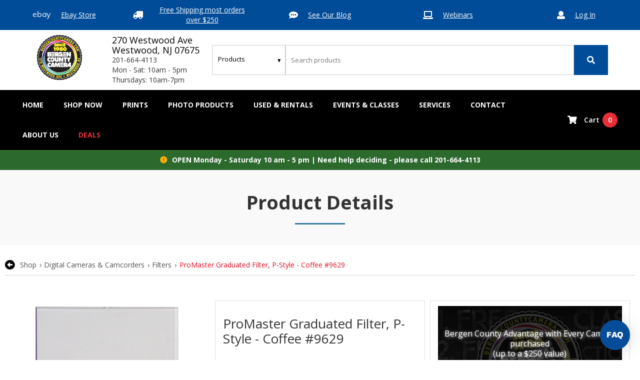

--- FILE ---
content_type: text/html
request_url: https://bergencountycamera.com/shop/promaster-graduated-filter-p-style-coffee-9629/278de0b0-d287-012e-878f-20cf30bab63e?variation=1279072
body_size: 18265
content:
<!DOCTYPE html><!-- Last Published: Tue Jan 06 2026 15:00:53 GMT+0000 (Coordinated Universal Time) --><html data-wf-domain="bergencountycamera.com" data-wf-page="5bd7ab6146ad9402c5e4dfd0" data-wf-site="5979e04f8ce136000121f712" lang="en"><head><meta charset="utf-8"/><title>Bergen County Camera</title><meta content="width=device-width, initial-scale=1" name="viewport"/><meta content="google-site-verification=95-V4BvW7loQcQlFgjIXVR_U3UBOAZ9HfC0rNqL-Was" name="google-site-verification"/><link href="https://cdn.prod.website-files.com/5979e04f8ce136000121f712/css/bergen-county-camera.shared.b63471acb.min.css" rel="stylesheet" type="text/css" integrity="sha384-tjRxrL3dVaLHhMj3aZ1hTkB0iNAmQTl1oECJ17APqr2NNCycf8AJokUgA4DtFH9g" crossorigin="anonymous"/><script type="text/javascript">!function(o,c){var n=c.documentElement,t=" w-mod-";n.className+=t+"js",("ontouchstart"in o||o.DocumentTouch&&c instanceof DocumentTouch)&&(n.className+=t+"touch")}(window,document);</script><link href="https://cdn.prod.website-files.com/5979e04f8ce136000121f712/597b4b0613db9e000118cc61_bcc-favicon.png" rel="shortcut icon" type="image/x-icon"/><link href="https://cdn.prod.website-files.com/5979e04f8ce136000121f712/597b4b3f23a85d000177ebbd_bcc-webclip-icon.jpg" rel="apple-touch-icon"/><link href="https://bergencountycamera.com/shop-product" rel="canonical"/><link href="https://fonts.googleapis.com/css?family=Open+Sans:300,400,600,700" rel="stylesheet">

<link href="https://sam.mydakis.com/css/default.css" rel="stylesheet">
<link rel="stylesheet" type="text/css" href="https://avina.mydakis.com/embed/3c2d15b0-3ee7-012b-e331-001b631c2c70/1/theme.css">
<link rel="stylesheet" href="https://use.fontawesome.com/releases/v5.4.1/css/all.css" integrity="sha384-5sAR7xN1Nv6T6+dT2mhtzEpVJvfS3NScPQTrOxhwjIuvcA67KV2R5Jz6kr4abQsz" crossorigin="anonymous">

<script id='merchantWidgetScript' src="https://www.gstatic.com/shopping/merchant/merchantwidget.js" defer></script>
<script type="text/javascript">
  merchantWidgetScript.addEventListener('load', function () {
    merchantwidget.start({
      position: 'LEFT_BOTTOM',
      sideMargin: 21,
      bottomMargin: 33,
      mobileSideMargin: 11,
      mobileBottomMargin: 19
    });
  });
</script>

<style>
  body{
    font-family: 'Open Sans', sans-serif;
  }
  
  .dropdown-list.w--open{
        transform: translate(-50%, 0);
  }
.w-lightbox-backdrop{
	font-family:"Arial";
}
.d-cart-roll-out {
    z-index: 10000;
}  

.d-search-type {
    -webkit-appearance: none;  /*Removes default chrome and safari style*/
}
  
.d-catalog-product {
   position: relative;
   padding-bottom: 53px;
}
.d-catalog-product-btn-add-to-cart-container {
   bottom: 0px;
   position: absolute;
}
h3 {
   line-height: 12px;
}
.d-catalog-product-price-details-container > div {
    display: flex;
    flex-direction: column;
}
.d-search-type {
    border: 1px solid #cccccc;
    font-family: Open Sans, sans-serif;
}
  .d-input-dropdown, .d-sorting > select {
    font-family: Open Sans, sans-serif;
}
/*
.d-landing-spec-button-disabled {
    display: none;
}
*/
.d-search-text {
    border: 1px solid #cccccc;
}
#___ratingbadge_0 {
    left: 0px;
}
  img[src="//googleads.g.doubleclick.net/pagead/viewthroughconversion/1067051377/?value=0&guid=ON&script=0"] {display:none !important;}

</style><link href="https://fonts.googleapis.com/icon?family=Material+Icons" rel="stylesheet"></head><body><header class="header-wrapper"><div class="top-nav"><div class="top-nav-link-div"><div class="fa-icon">ebay</div><a href="https://www.ebay.com/usr/bergen_county_camera?_trksid=p2047675.l2559" target="_blank" class="top-nav-link">Ebay Store</a></div><div class="top-nav-link-div"><div class="fa-icon"></div><a href="/shop" class="top-nav-link">Free Shipping most orders over $250</a></div><div class="top-nav-link-div"><div class="fa-icon"></div><a href="http://blog.bergencountycamera.com/" target="_blank" class="top-nav-link">See Our Blog</a></div><div class="top-nav-link-div"><div class="fa-icon"></div><a href="https://summit.bergencountycamera.com/replays" target="_blank" class="top-nav-link">Webinars</a></div><div class="top-nav-link-div"><div class="fa-icon"></div><a href="/account" class="top-nav-link">Log In</a></div></div><div class="mid-nav w-clearfix"><div class="top-header-row w-row"><div class="column-3 w-col w-col-5"><a href="/" aria-label="Bergen County Camera logo" class="brand-2 w-nav-brand"><img src="https://cdn.prod.website-files.com/5979e04f8ce136000121f712/5e8dec9925dff8ddf54b50c9_BCC_Since1980-90.png" alt="" class="logo"/></a></div><address class="top-header-column-2 w-col w-col-7"><div class="top-header-address">270 Westwood Ave Westwood, NJ 07675</div><div>201-664-4113<br/>Mon - Sat: 10am - 5pm<br/>Thursdays: 10am-7pm</div></address></div><div class="dakis-search"></div></div><div data-collapse="medium" data-animation="default" data-duration="400" data-easing="ease" data-easing2="ease" role="banner" class="nav w-nav"><nav role="navigation" class="nav-menu-3 w-nav-menu"><a href="/" class="nav-link w-nav-link">Home</a><div data-hover="true" data-delay="0" class="nav-link w-dropdown"><div role="menuitem" class="dropdown-toggle-5 w-dropdown-toggle"><div class="text-block-nav-link">Shop Now</div></div><nav class="dropdown-list-4 w-dropdown-list"><div class="dropdown-menu"><div class="hide-big w-row"><div class="w-col w-col-6 w-col-small-6"><p class="menu-title">digital cameras &amp; camcorders</p><a href="/shop/categories/Digital-Cameras/a58a8268-4946-4121-8912-f53ba8efa0ea?sorting=name:desc" class="menu-links w-dropdown-link">Digital Cameras</a><a href="/shop/categories/Miscellaneous-Camera-Accessories/892e85a4-ad20-4a3a-824c-11f694955335?sorting=name:asc" class="menu-links w-dropdown-link">Miscellaneous Camera Accessories</a><a href="/shop/categories/Video-Cameras/25a7e434-0c38-4792-a415-fba189dd1fb2" class="menu-links w-dropdown-link">Video Cameras</a><a href="/shop/categories/Video-Camera-Accessories/ef8ff813-7924-43dd-bcd7-4ed11fd2c762" class="menu-links w-dropdown-link">Video Camera Accessories</a><a href="/shop/categories/Lenses-SLR--Compact-System/1c2d2aa8-6eda-4c6e-9b23-a49316b6450e" class="menu-links w-dropdown-link">Lenses- SLR &amp; Compact System</a><a href="/shop/categories/Lens-Converters--Adapters/95c915ef-2a38-4625-b046-31a775c4e872" class="menu-links w-dropdown-link">Lenses Converters &amp; adapters</a><a href="/shop/categories/Flashes-and-Speedlights/6c580278-cdac-4bc1-aed2-4a6f00854706" class="menu-links w-dropdown-link">flashes &amp; speedlights</a><a href="/shop/categories/Flash-Accessories/11cba170-5362-0130-87c0-20cf30bab63e" class="menu-links w-dropdown-link">flash accessories</a><a href="/shop/categories/Bags-and-Cases/b12f1359-703e-47ea-9238-da43bce0c98d" class="menu-links w-dropdown-link">bags &amp; cases</a><a href="/shop/categories/Camera-Straps--Vests/42315a20-c50b-012e-878d-20cf30bab63e" class="menu-links w-dropdown-link">Camera straps &amp; vests</a><a href="/shop/categories/Tripods--Monopods/b817cd2d-a60f-45ca-adb2-0445bcc2883b" class="menu-links w-dropdown-link">tripods &amp; monopods</a><a href="/shop/categories/Tripods-Monopods-and-Support-Accessories/a43cecd3-54d0-4b1a-aa01-a61123521db1" class="menu-links w-dropdown-link">tripods, monopods &amp; support Accessories</a><a href="/shop/categories/Tripod-Heads/cddcb23a-92cf-4263-a497-5d268d5ce274" class="menu-links w-dropdown-link">tripod heads</a><a href="/shop/categories/Filters/5c668f4c-b7c3-405e-adf7-bef3887fdc43" class="menu-links w-dropdown-link">filters</a><a href="/shop/categories/Batteries/c465af46-dfe8-48a2-b69e-d7c4295aabbc" class="menu-links w-dropdown-link">batteries</a><a href="/shop/categories/Battery-Packs--Adapters/7773639e-8823-4d48-944d-c5a9d3593e90" class="menu-links w-dropdown-link">battery packs &amp; adapters</a><a href="/shop/categories/Memory-cards-tape-and-discs/3b982b22-222b-40f8-9633-3a3d095aa181" class="menu-links w-dropdown-link">memory cards, tape &amp; discs</a></div><div class="w-col w-col-6 w-col-small-6"><p class="menu-title">binoculars</p><a href="/shop/categories/Binoculars-and-Scopes/42ee0f8f-1c54-4480-a5f7-fef5200d0883" class="menu-links w-dropdown-link">binoculars &amp; scopes</a><p class="menu-title">film</p><a href="/shop/categories/Film-Cameras/5d830684-9e21-4032-ae2b-f2542e74553b" class="menu-links w-dropdown-link">film cameras</a><a href="/shop/categories/Film/160830cc-7790-4399-9330-586545ab3e9b" class="menu-links w-dropdown-link">film</a><a href="/shop/categories/Film-Camera-Accessories/8457785c-d037-4eeb-9bb7-3c948e8318ef" class="menu-links w-dropdown-link">film camera accessories</a><p class="menu-title">studio equipment</p><a href="/shop/categories/Studio--Location-Lighting/dd92ceff-2af1-4f42-a96c-775b3e9e2500" class="menu-links w-dropdown-link">studio / location lighting</a><a href="/shop/categories/Backgrounds/0aca8c33-c1b6-4e98-ba9f-5bfcc734a9da" class="menu-links w-dropdown-link">backgrounds</a><a href="/shop/categories/Bulbs--Flash-Tubes/69e1e881-e611-4cca-895e-3d701e0ea3c7" class="menu-links w-dropdown-link">bulbs &amp; flash tubes</a><a href="/shop/categories/Light-Tents-Softboxes-Reflectors-and-Umbrellas/bf7e8464-1e52-4e92-83e8-0cd979c03617" class="menu-links w-dropdown-link">light tents, softboxes &amp; more</a><a href="/shop/categories/Miscellaneous-Studio-Accessories/9c5fe433-7ece-4426-b84a-5b43bcb83384" class="menu-links w-dropdown-link">miscellaneous studio accessories</a><a href="/shop/categories/Light-Stands--Accessories/fdfe8f34-a5bd-44ea-89a3-dcbe3329408f" class="menu-links w-dropdown-link">light stands &amp; accessories</a><a href="/shop/categories/Studio-Lighting-Kits/5b2cce75-6dcb-41dc-88db-3167cd3d628d" class="menu-links w-dropdown-link">studio lighting kits</a></div></div><div class="hide-small w-row"><div class="w-col w-col-3"><p class="menu-title">digital cameras &amp; camcorders</p><a href="/shop/categories/Digital-Cameras/a58a8268-4946-4121-8912-f53ba8efa0ea" class="menu-links w-dropdown-link">Digital Cameras</a><a href="/shop/categories/Miscellaneous-Camera-Accessories/892e85a4-ad20-4a3a-824c-11f694955335" class="menu-links w-dropdown-link">Miscellaneous Camera Accessories</a><a href="/shop/categories/Video-Cameras/25a7e434-0c38-4792-a415-fba189dd1fb2" class="menu-links w-dropdown-link">Video Cameras</a><a href="/shop/categories/Video-Cameras/25a7e434-0c38-4792-a415-fba189dd1fb2" class="menu-links w-dropdown-link">Video Camera Accessories</a><a href="/shop/categories/Lenses-SLR--Compact-System/1c2d2aa8-6eda-4c6e-9b23-a49316b6450e" class="menu-links w-dropdown-link">Lenses- SLR &amp; Compact System</a><a href="/shop/categories/Lens-Converters--Adapters/95c915ef-2a38-4625-b046-31a775c4e872" class="menu-links w-dropdown-link">Lenses Converters &amp; adapters</a><a href="/shop/categories/Flashes-and-Speedlights/6c580278-cdac-4bc1-aed2-4a6f00854706" class="menu-links w-dropdown-link">flashes &amp; speedlights</a><a href="/shop/categories/Flash-Accessories/11cba170-5362-0130-87c0-20cf30bab63e" class="menu-links w-dropdown-link">flash accessories</a><a href="/shop/categories/Bags-and-Cases/b12f1359-703e-47ea-9238-da43bce0c98d" class="menu-links w-dropdown-link">bags &amp; cases</a><a href="/shop/categories/Camera-Straps--Vests/42315a20-c50b-012e-878d-20cf30bab63e" class="menu-links w-dropdown-link">Camera straps &amp; vests</a><a href="/shop/categories/Tripods--Monopods/b817cd2d-a60f-45ca-adb2-0445bcc2883b" class="menu-links w-dropdown-link">tripods &amp; monopods</a><a href="/shop/categories/Tripods-Monopods-and-Support-Accessories/a43cecd3-54d0-4b1a-aa01-a61123521db1" class="menu-links w-dropdown-link">tripods, monopods &amp; support Accessories</a><a href="/shop/categories/Tripod-Heads/cddcb23a-92cf-4263-a497-5d268d5ce274" class="menu-links w-dropdown-link">tripod heads</a><a href="/shop/categories/Filters/5c668f4c-b7c3-405e-adf7-bef3887fdc43" class="menu-links w-dropdown-link">filters</a><a href="/shop/categories/Batteries/c465af46-dfe8-48a2-b69e-d7c4295aabbc" class="menu-links w-dropdown-link">batteries</a><a href="/shop/categories/Battery-Packs--Adapters/7773639e-8823-4d48-944d-c5a9d3593e90" class="menu-links w-dropdown-link">battery packs &amp; adapters</a><a href="/shop/categories/Memory-cards-tape-and-discs/3b982b22-222b-40f8-9633-3a3d095aa181" class="menu-links w-dropdown-link">memory cards, tape &amp; discs</a></div><div class="w-col w-col-3"><p class="menu-title">DRONES</p><a href="/shop/categories/drones/e21aa5e0-523a-0132-4c67-00163e9110c0" class="menu-links w-dropdown-link">Drones</a><p class="menu-title">binoculars</p><a href="/shop/categories/Binoculars-and-Scopes/42ee0f8f-1c54-4480-a5f7-fef5200d0883" class="menu-links w-dropdown-link">binoculars &amp; scopes</a><p class="menu-title">film</p><a href="/shop/categories/Film-Cameras/5d830684-9e21-4032-ae2b-f2542e74553b" class="menu-links w-dropdown-link">film cameras</a><a href="/shop/categories/Film/160830cc-7790-4399-9330-586545ab3e9b" class="menu-links w-dropdown-link">film</a><a href="/shop/categories/Film-Camera-Accessories/8457785c-d037-4eeb-9bb7-3c948e8318ef" class="menu-links w-dropdown-link">film camera accessories</a><p class="menu-title">studio equipment</p><a href="/shop/categories/Studio--Location-Lighting/dd92ceff-2af1-4f42-a96c-775b3e9e2500" class="menu-links w-dropdown-link">studio / location lighting</a><a href="/shop/categories/Backgrounds/0aca8c33-c1b6-4e98-ba9f-5bfcc734a9da" class="menu-links w-dropdown-link">backgrounds</a><a href="/shop/categories/Bulbs--Flash-Tubes/69e1e881-e611-4cca-895e-3d701e0ea3c7" class="menu-links w-dropdown-link">bulbs &amp; flash tubes</a><a href="/shop/categories/Light-Tents-Softboxes-Reflectors-and-Umbrellas/bf7e8464-1e52-4e92-83e8-0cd979c03617" class="menu-links w-dropdown-link">light tents, softboxes &amp; more</a><a href="/shop/categories/Miscellaneous-Studio-Accessories/9c5fe433-7ece-4426-b84a-5b43bcb83384" class="menu-links w-dropdown-link">miscellaneous studio accessories</a><a href="/shop/categories/Light-Stands--Accessories/fdfe8f34-a5bd-44ea-89a3-dcbe3329408f" class="menu-links w-dropdown-link">light stands &amp; accessories</a><a href="/shop/categories/Studio-Lighting-Kits/5b2cce75-6dcb-41dc-88db-3167cd3d628d" class="menu-links w-dropdown-link">studio lighting kits</a></div><div class="w-col w-col-3"><p class="menu-title">darkroom equipment</p><a href="/shop/categories/Chemistry/712572fa-830d-401e-a59b-4d50b6162c1b" class="menu-links w-dropdown-link">chemistry</a><a href="/shop/categories/Darkroom-accessories/7c2c949b-33b8-4a2f-b720-00bb14e156bf" class="menu-links w-dropdown-link">darkroom accessories</a><a href="/shop/categories/Photo-enlargement-paper/aecf10b2-c758-4fdb-ae96-6e26398f2bda" class="menu-links w-dropdown-link">photo enlargement paper</a><p class="menu-title">printers &amp; scanners</p><a href="/shop/categories/Paper/bc4034a0-1ecd-4fdf-821f-fd157bd04f5c" class="menu-links w-dropdown-link">paper</a><a href="/shop/categories/Ink-Cartridges/7f53a3f0-3229-4cd5-adb3-42e74ad4cc0d" class="menu-links w-dropdown-link">ink cartridges</a><a href="/shop/categories/Printers/18cb94cb-6c43-496b-b3d7-b9cac1afa57a" class="menu-links w-dropdown-link">printers</a><a href="/shop/categories/Scanners/1f64bbf8-6405-451e-ae21-1ccc9f13b15e" class="menu-links w-dropdown-link">scanners</a><p class="menu-title">instructional books/dvds</p><a href="#" class="menu-links w-dropdown-link">instructional books/ dvds</a></div><div class="w-col w-col-3"><p class="menu-title">albums &amp; frames</p><a href="/shop/categories/Albums-and-Portfolios/1bf0796c-e9f4-4a13-98a4-b75e6bd3b3ab" class="menu-links w-dropdown-link">albums &amp; portfolios</a><a href="/shop/categories/Photo-Frames/585dfb7a-a7aa-4769-ab40-a5f3c6078ee4" class="menu-links w-dropdown-link">photo frames</a><a href="/shop/categories/Album-Refills/e852a13c-5f1e-44df-8f70-28c689806368" class="menu-links w-dropdown-link">album refills</a><p class="menu-title">books</p><a href="/shop/categories/Books-Photography/ae8b6960-c669-0130-87c3-20cf30bab63e" class="menu-links w-dropdown-link">books - photography</a><p class="menu-title">warranties</p><a href="/warranties" class="menu-links w-dropdown-link">camera warranties</a></div></div></div></nav></div><div data-hover="true" data-delay="0" class="nav-link w-dropdown"><div role="menuitem" class="dropdown-toggle-5 w-dropdown-toggle"><div class="text-block-nav-link">Prints</div></div><nav class="dropdown-list-4 w-dropdown-list"><div class="dropdown-menu"><div class="w-row"><div class="w-col w-col-3 w-col-small-6 w-col-tiny-tiny-stack w-col-medium-6"><a href="/online-photo-printing" class="button-link w-inline-block"><img src="https://cdn.prod.website-files.com/5979e04f8ce136000121f712/59bc28b0a1281d000188855f_order-online-images-prints.jpg" alt="" loading="lazy"/><p class="menu-link-title">online Photo prints</p></a></div><div class="w-col w-col-3 w-col-small-6 w-col-tiny-tiny-stack w-col-medium-6"><a href="/printing/categories/Premium-Archival-Prints/196284" class="button-link w-inline-block"><img src="https://cdn.prod.website-files.com/5979e04f8ce136000121f712/5980a53b1856fc000190f902_order-online-images-fine-prints.png" alt="" loading="lazy"/><p class="menu-link-title">premium prints</p></a></div><div class="w-col w-col-3 w-col-small-6 w-col-tiny-tiny-stack w-col-medium-6"><a href="/photo-products" class="button-link w-inline-block"><img src="https://cdn.prod.website-files.com/5979e04f8ce136000121f712/59bc28cfa1281d000188856f_order-online-images-gifts.jpg" alt="" loading="lazy"/><p class="menu-link-title">photo products</p></a></div><div class="w-col w-col-3 w-col-small-6 w-col-tiny-tiny-stack w-col-medium-6"><a href="/store-services" class="button-link w-inline-block"><img src="https://cdn.prod.website-files.com/5979e04f8ce136000121f712/59bc297db48d1f0001b10208_order-online-images-specialty-printing.jpg" alt="" loading="lazy"/><p class="menu-link-title">photo services</p></a></div></div></div></nav></div><div data-hover="true" data-delay="0" class="nav-link w-dropdown"><div role="menuitem" class="dropdown-toggle-5 w-dropdown-toggle"><div class="text-block-nav-link">Photo Products</div></div><nav class="dropdown-list-4 w-dropdown-list"><div class="dropdown-menu"><div class="w-row"><div class="w-col w-col-3 w-col-medium-6 w-col-small-6"><a href="/wall-art" class="button-link w-inline-block"><img src="https://cdn.prod.website-files.com/5979e04f8ce136000121f712/59bc27cc6525b40001070b7f_button-gifts-canvas.jpg" alt="" loading="lazy"/><p class="menu-link-title">canvas &amp; wall art</p></a></div><div class="w-col w-col-3 w-col-medium-6 w-col-small-6"><a href="/printing/categories/Personalized-Items-and-Gift-Ideas/19365" class="button-link w-inline-block"><img src="https://cdn.prod.website-files.com/5979e04f8ce136000121f712/59bc27db6525b40001070bde_button-gifts-gifts.jpg" alt="" loading="lazy"/><p class="menu-link-title">custom photo Products</p></a></div><div class="w-col w-col-3 w-col-medium-6 w-col-small-6"><a href="/printing/categories/calendars/19362" class="button-link w-inline-block"><img src="https://cdn.prod.website-files.com/5979e04f8ce136000121f712/5c269ec33c78e5ca108f4698_calendars.jpg" alt="Photo Calendars" loading="lazy"/><p class="menu-link-title">Calendars</p></a></div><div class="w-col w-col-3 w-col-medium-6 w-col-small-6"><a href="/photo-books" class="button-link w-inline-block"><img src="https://cdn.prod.website-files.com/5979e04f8ce136000121f712/5f04b48dc26b6da179a29db2_bergen-books.jpg" alt="" loading="lazy"/><p class="menu-link-title">pHOTO BOOKS</p></a></div></div></div></nav></div><div data-hover="true" data-delay="0" class="nav-link w-dropdown"><div role="menuitem" class="dropdown-toggle-5 w-dropdown-toggle"><div class="text-block-nav-link">Used &amp; REntals</div></div><nav class="dropdown-list-4 w-dropdown-list"><div class="dropdown-menu"><div class="w-row"><div class="w-col w-col-6 w-col-small-6"><a href="/buying-selling-used-equipment-faq" class="button-link w-inline-block"><img src="https://cdn.prod.website-files.com/5979e04f8ce136000121f712/59bc28236525b40001070c00_image-used-equipment.jpg" alt="" loading="lazy"/></a></div><div class="w-col w-col-6 w-col-small-6"><a href="/rental-photography-equipment" class="button-link w-inline-block"><img src="https://cdn.prod.website-files.com/5979e04f8ce136000121f712/59bc282fa353f20001c492e8_image-rental-equipment.jpg" alt="" loading="lazy"/></a></div></div></div></nav></div><a href="/classes-trips-event-calendar" class="nav-link w-nav-link">Events &amp; Classes</a><div data-hover="true" data-delay="0" class="nav-link w-dropdown"><div role="menuitem" class="dropdown-toggle-5 w-dropdown-toggle"><div class="text-block-nav-link">Services</div></div><nav class="dropdown-list-4 w-dropdown-list"><div class="dropdown-menu"><div class="hide-small w-row"><div class="w-col w-col-3"><p class="menu-title">lab &amp; services</p><a href="/passport-photo" class="menu-links w-dropdown-link">Passport Photos</a><a href="/film-developing-services" class="menu-links w-dropdown-link">Film Processing</a><a href="/shoebox-scanning" class="menu-links w-dropdown-link">Shoebox Scanning</a><a href="/video-services" class="menu-links w-dropdown-link">Video Services</a><a href="/photo-restorations" class="menu-links w-dropdown-link">Photo Restoration</a><a href="/image-recovery" class="menu-links w-dropdown-link">Image Recovery</a><a href="/camera-repair" class="menu-links w-dropdown-link">Camera Repair</a><a href="/digital-sensor-cleaning" class="menu-links w-dropdown-link">Sensor Cleaning</a><a href="/audio-tape-transfer-to-cd" class="menu-links w-dropdown-link">Audio Transfer</a></div><div class="column-mobile-test w-col w-col-3"><a href="/rental-photography-equipment" class="menu-links w-dropdown-link">Camera Rental</a><a href="/pixtechs-consulting" class="menu-links w-dropdown-link">Pixtechs Consulting</a><a href="/gift-cards-photo-gifts" class="menu-links w-dropdown-link">Gift Cards &amp; Photo Gifts</a><a href="/gift-ideas" class="menu-links w-dropdown-link">Gift Ideas</a><a href="/scanning-archiving-services" class="menu-links w-dropdown-link">scanning services</a><a href="/store-services" class="menu-links all w-dropdown-link">See All services</a></div><div class="w-col w-col-3"><a href="/passport-photo" class="button-link w-inline-block"><img src="https://cdn.prod.website-files.com/5979e04f8ce136000121f712/5f57a724e38d377eec0d1da5_passport.jpg" alt="" loading="lazy"/><p class="menu-link-title">passport photos</p></a></div><div class="w-col w-col-3"><a href="/film-developing-services" class="button-link w-inline-block"><img src="https://cdn.prod.website-files.com/5979e04f8ce136000121f712/5988798a399f940001152fa1_service-page-image-filme-processing.png" alt="Film Processing" loading="lazy"/><p class="menu-link-title">film processing</p></a></div></div><div class="hide-big w-row"><div class="w-col w-col-6 w-col-small-6"><p class="menu-title">lab &amp; services</p><a href="/passport-photo" class="menu-links w-dropdown-link">Passport Photos</a><a href="/film-developing-services" class="menu-links w-dropdown-link">Film Processing</a><a href="/shoebox-scanning" class="menu-links w-dropdown-link">Shoebox Scanning</a><a href="/video-services" class="menu-links w-dropdown-link">Video Services</a><a href="/photo-restorations" class="menu-links w-dropdown-link">Photo Restoration</a><a href="/image-recovery" class="menu-links w-dropdown-link">Image Recovery</a><a href="/camera-repair" class="menu-links w-dropdown-link">Camera Repair</a><a href="/digital-sensor-cleaning" class="menu-links w-dropdown-link">Sensor Cleaning</a></div><div class="w-col w-col-6 w-col-small-6"><a href="/rental-department" class="menu-links w-dropdown-link">Camera Rental</a><a href="/pixtechs-consulting" class="menu-links w-dropdown-link">Pixtechs Consulting</a><a href="/gift-cards-photo-gifts" class="menu-links w-dropdown-link">Gift Cards &amp; Gifts</a><a href="/corporate-gift-services" class="menu-links w-dropdown-link">Corporate Gifts Services</a><a href="/memory-mash-up" class="menu-links w-dropdown-link">memory mash up</a><a href="http://storefront.dl5k.com/bergen_county_camera/" target="_blank" class="menu-links w-dropdown-link">canon hD album</a><a href="/scanning-archiving-services" class="menu-links w-dropdown-link">scanning services</a><a href="https://www.zazzle.com/bccamera" target="_blank" class="menu-links w-dropdown-link">custom postage</a></div></div></div></nav></div><div data-hover="true" data-delay="0" class="nav-link w-dropdown"><div role="menuitem" class="dropdown-toggle-5 w-dropdown-toggle"><div class="text-block-nav-link">Contact</div></div><nav class="dropdown-list-4 w-dropdown-list"><div class="dropdown-menu"><div class="columns-2 w-row"><div class="w-col w-col-3 w-col-medium-6 w-col-small-6"><p class="menu-title">contact details</p><p class="contact-menu-p">270 Westwood Avenue</p><p class="contact-menu-p">Westwood, NJ 07675</p><p class="contact-menu-p">Phone: +1 201-664-4113</p><p class="menu-title">hours of operation</p><p class="contact-menu-p">Monday - 10:00am to 5:00pm<br/>Tuesday - 10:00am to 5:00pm<br/>Wednesday - 10:00am to 5:00pm<br/><strong>Thursday - 10:00am to 7:00pm</strong><br/></p><p class="contact-menu-p">Friday - 10:00am to 5:00pm</p><p class="contact-menu-p">Saturday - 10:00am to 5:00pm</p><p class="menu-title"><a href="/location-and-hours" class="menu-title">Contact us</a></p><p class="menu-title"><a href="/about-us" class="menu-title">About us</a></p><p class="menu-title"><a href="/meet-the-staff" class="menu-title">meet our staff</a></p><p class="menu-title"><a href="/testimonials" class="menu-title">testimonials</a></p><p class="menu-title"><a href="/employment" class="menu-title">employment</a></p><p class="menu-title"><a href="/community" class="menu-title">community</a></p><p class="menu-title"><a href="/bergen-county-camera-advantage" class="menu-title">bcc advantage</a></p></div><div class="w-col w-col-9 w-col-medium-6 w-col-small-6"><div><a href="https://maps.google.com/maps?ll=40.993027,-74.030021&amp;z=13&amp;t=m&amp;hl=en&amp;gl=US&amp;mapclient=embed&amp;cid=15848514369249064578" class="w-inline-block"><img loading="lazy" src="https://cdn.prod.website-files.com/5979e04f8ce136000121f712/6050f6e539fb7111c5ae1207_bergen-map.JPG" alt=""/></a></div></div></div></div><a href="/location-and-hours" class="w-dropdown-link">Link</a></nav></div><div data-hover="true" data-delay="0" class="nav-link w-dropdown"><div role="menuitem" class="dropdown-toggle-5 w-dropdown-toggle"><div class="text-block-nav-link">About us</div></div><nav class="small-dropdown-list w-dropdown-list"><div class="dropdown-menu"><div class="simple-menu-column"><p class="menu-title">ABout BCC</p><a href="/about-us" class="menu-links">About us</a><a href="/meet-the-staff" class="menu-links">Meet Our Staff</a><a href="/testimonials" class="menu-links">Testimonials</a><a href="/employment" class="menu-links">Employment</a><a href="/community" class="menu-links">Community</a><a href="/bergen-county-camera-advantage" class="menu-links">BCC Advantage</a><a href="/where-to-take-pictures-in-new-jersey" class="menu-links">Where to take Pictures</a><a href="https://www.youtube.com/@bergencountycamera" target="_blank" class="menu-links">Our videos</a><a href="/customer-submissions" class="menu-links">Customer Submissions</a></div></div></nav></div><a href="/discounts-rebates-specials" class="nav-link deals w-nav-link">Deals</a></nav><div class="alt-nav-bar-right"><div data-type="headerCart" class="dakis-cta-custom"><div class="cart-alt"><div class="cart-icon-wrapper"><div class="fa-icon"></div><div class="cart-word">Cart</div><div class="carttotalitem w-embed"><%= totalItem %></div></div></div></div></div><div class="menu-button-5 w-nav-button"><div class="icon-4 w-icon-nav-menu"></div></div></div></header><div class="announcement"><a href="tel:2016644113" class="announcement-link-block w-inline-block"><div class="fa-announcement"></div><div><strong>OPEN Monday - Saturday 10 am - 5 pm |</strong> Need help deciding - please call 201-664-4113</div></a></div><div><div class="slide-wrapper"><div id="specialPromo" class="leica-banner hide"><img src="https://cdn.prod.website-files.com/5979e04f8ce136000121f712/597f7d962622b2000155174f_button-leica-round.png" loading="lazy" alt="Shop Leica" class="leica-banner-logo"/><div>Save $650 on SL2 cameras &amp; $500 on Leica SL Prime lenses <a href="https://leicaboutiquebc.com/2022/08/leica-family-and-friends-promotion/" target="_blank" class="link-2">Learn How</a></div><div class="special-promo-code w-embed w-script"><script src="https://ajax.googleapis.com/ajax/libs/jquery/3.6.0/jquery.min.js"></script>
<div class="dakis-external-script">
	var brand = '<%= product.brand %>';
  var leica = 'Leica';
    
	if(brand == leica) {
		$("#specialPromo").show();  
	}
</div></div></div><div class="pagetitlewrapper"><div class="_1300"><h1 class="pagetitle">Product Details</h1><div class="titledetail"></div></div></div></div><div class="simplesection-2"><div class="_1600"><div class="breadcrumbwrapper"><div class="w-clearfix"><div class="font-awesome back w-embed"><a aria-label="go back to previous page" class="font-awesome fas" style="margin-right:10px; margin-top:0px; line-height:20px; font-family:Fontawesome;text-decoration: none; color:black;" href="javascript:history.back()"><i class="fas fa-arrow-alt-circle-left"></i></a></div></div><div class="bc"><div class="dakis-breadcrumb"></div></div></div><div class="w-row"><div class="w-col w-col-4"><div class="dakis-product-images"></div></div><div class="product-specs-right-column w-col w-col-4"><h1 class="dakis-product-title">.</h1><div class="display-text-div"><div class="dakis-display-text">.</div><div id="outOfStock" class="dakis-product-out-of-stock">.</div><div id="inStoreOnlyDiv" class="in-store-only-message instock"><div>Currently In Stock.</div><div>Call for more information or to order please call <a href="tel:2016644113">201-664-4113.</a></div><div class="in-store-only-code w-embed"><!-- Code for In Store Only option -->
<div class="dakis-external-script">
  // Check if the 'In store only' value is true
var prodInStore = <%= product.inStoreOnly %>;
var prodAvail = '<%= product.stockStatus %>';
if(prodInStore) {
	if(prodAvail === 'AVAILABLE') {
		document.getElementById("outOfStock").style.display = 'none';
		document.getElementById("inStoreOnlyDiv").style.display = 'block';
	}
  else {
		document.getElementById("outOfStock").style.display = 'none';
		document.getElementById("outStock").style.display = 'block';
	}
};
</div></div></div><div id="outStock" class="in-store-only-message outofstock"><div>Temporarily out of stock or backordered.</div><div>Please call <a href="tel:201-664-4113">201-664-4113</a> for availability or to join the waitlist, to be alerted when one is available for sale.</div></div></div><div class="dakis-product-bundle"></div><div id="preOrderDiv" class="preorder-main-div"><div class="preorder-main-text">No Cost To Preorder</div><div class="preorder-cta-div"><div class="preorder-cta-div top"><div>This is a preorder reservation not a commitment to purchase:</div></div><div class="preorder-cta-div-text"><div class="preorder-cta-div-body"><div>No charge to preorder. You will be contacted when your reserved item arrives to complete the sale at current retail price at that time.</div></div><a data-w-id="3f9eaae7-0d67-5722-bc36-9cbec001eaca" href="#" class="preorder-form-button w-button">Click here to send your information</a></div></div><div class="preorder-popup-form"><div class="price-match-form-div w-clearfix"><div data-w-id="d294a9a0-21fb-f089-10b3-cc1a1760fe27" class="form-close preorder"><a href="#" class="w-inline-block"><img src="https://cdn.prod.website-files.com/5979e04f8ce136000121f712/5bd37a24bdec2271c84252e4_if_cross-24_103181.png" alt=""/></a></div><div class="preorder-form-paragraph-div"><h3 class="preorder-form-h3"><strong class="bold-text">This is a preorder reservation not a commitment to purchase</strong></h3><p class="price-match-value-statement">No charge to preorder. You will be contacted when your reserved item arrives to complete the sale at current retail price at that time.</p></div><div class="w-form"><form id="wf-form-PreOrder-Form" name="wf-form-PreOrder-Form" data-name="PreOrder Form" method="get" data-wf-page-id="5bd7ab6146ad9402c5e4dfd0" data-wf-element-id="d294a9a0-21fb-f089-10b3-cc1a1760fe39"><input class="price-match-variables w-input" maxlength="256" name="Product-URL-2" data-name="Product URL 2" placeholder="Example Text" type="text" id="Product-URL-2"/><input class="price-match-variables w-input" maxlength="256" name="Product-Name-2" data-name="Product Name 2" placeholder="Example Text" type="text" id="Product-Name-2"/><label for="Name-2">Your Name</label><input class="w-input" maxlength="256" name="Name-2" data-name="Name 2" placeholder="John Doe" type="text" id="Name-2" required=""/><label for="Contact-Number-3"><strong>Your Phone Number</strong></label><input class="w-input" maxlength="256" name="Contact-Number" data-name="Contact Number" placeholder="111-111-1111" type="text" id="Contact-Number-3"/><label for="Email-3">Email Address</label><input class="w-input" maxlength="256" name="Email" data-name="Email" placeholder="email@email.com" type="email" id="Email-3" required=""/><input type="submit" data-wait="Please wait..." class="preorder-form-submit w-button" value="Submit"/></form><div class="w-form-done"><div>Thank you! Your submission has been received!</div></div><div class="w-form-fail"><div>Oops! Something went wrong while submitting the form.</div></div></div></div><div class="w-embed"><div class="dakis-external-script">
    var prodName = '<%= product.name %>';
    var prodUrl = '<%= url %>';
    document.getElementById("Product-URL-2").value = prodUrl;
    document.getElementById("Product-Name-2").value = prodName;
</div></div></div><div class="w-embed"><div class="dakis-external-script">
var preOrder = '<%= product.preOrder %>';

if (preOrder === "true") {
	console.log(preOrder);
  document.getElementById("preOrderDiv").style.display = "block";
  }
</div>

<style>
.d-product-price-pre-order-text-container {
    display: none;
}
</style></div></div><a href="#" class="dakis-product-variations w-inline-block"><div class="dakis-product-variations"></div></a><div class="specsheet-info"><div class="specsheet-right-details-row w-row"><div class="w-col w-col-3"><div class="specsheet-price">You pay:</div></div><div class="w-col w-col-9"><div class="dakis-product-price"></div><div class="dakis-product-promotions"></div></div></div><div class="dakis-affirm-promo"></div><div class="dakis-product-options"></div></div><div data-type="buyWebstore" class="dakis-cta-custom addtocart"><div class="cart-button"><div>Add to Cart</div></div></div><div class="price-match-button-div"><div data-w-id="2cfa3e01-9279-647e-6058-5fdac67e64f5" class="price-match-button w-embed"><div class="dakis-external-template">
    <% var categoryName = '';
    if(product) {
        var category = product.category ? product.category.find(function(c){ return c.parentId }) : null;
        categoryName = category ? category.name : '';
    }
    if(!categoryName.match(/^(Albums and Portfolios|Photo Frames|Album Refills|Bulbs Flash Tubes|Camera Warranties|Eyepieces|Film|Photo enlargement paper|Printers)$/)) { %>
        <button class="price-match-button" style="float:left">Price Match</button>
    <% } %>
</div></div></div><div class="specsheet-info"><div class="specsheet-shipping"></div><div class="specsheet-right-details-row sku w-row"><div class="w-col w-col-6 w-col-small-6 w-col-tiny-6"><div>MPC:</div></div><div class="w-col w-col-6 w-col-small-6 w-col-tiny-6"><div class="dakis-product-code"></div></div></div><div><div class="specsheet-right-details-row sku w-row"><div class="w-col w-col-6 w-col-small-6 w-col-tiny-6"><div>SKU:</div></div><div class="w-col w-col-6 w-col-small-6 w-col-tiny-6"><div class="dakis-product-sku"></div></div></div></div><div><div><div class="w-embed"><div class='inStock'><link itemprop='availability' style='display:none; font-size:12px' href='http://schema.org/InStock' /></div></div></div></div><div class="dakis-product-pdfs"></div></div><div id="warrantyLinkBox" class="warranty-div"><div class="warranty-script w-embed"><div class="dakis-external-script">
// Get variables
var prodPrice = <%= product.finalPrice %>;
var prodCat = "<%= product.category[1].name %>";



// Run script for filtered categories
if(prodCat == "Digital Cameras" || prodCat == "Lenses - SLR & Compact System") {
    // Parse all entries
    for (var x of warranty2List) {
        if(x[0] > prodPrice) {
            my2Warranty(x[1][0], x[1][1]);
            break;
        }
    }
    for (var x of warranty3List) {
        if(x[0] > prodPrice) {
            my3Warranty(x[1][0], x[1][1]);
            break;
        }
    }
    for (var x of warranty5List) {
        if(x[0] > prodPrice) {
            my5Warranty(x[1][0], x[1][1]);
            break;
        }
    }
}
// Update info in widget
function my2Warranty(link, price) {
    document.getElementById("warranty2LinkBox").href = link;
    document.getElementById("war2Price").innerHTML = price;
    document.getElementById("warranty2LinkBox").style.display = 'block';
    document.getElementById("warrantyLinkBox").style.display = 'block';
    }
function my3Warranty(link, price) {
    document.getElementById("warranty3LinkBox").href = link;
    document.getElementById("war3Price").innerHTML = price;
    document.getElementById("warranty3LinkBox").style.display = 'block';
    }
function my5Warranty(link, price) {
    document.getElementById("warranty5LinkBox").href = link;
    document.getElementById("war5Price").innerHTML = price;
    document.getElementById("warranty5LinkBox").style.display = 'block';
    }
</div></div><div class="w-embed w-script"><script>

// Create a Map for 2 years
var warranty2List = new Map([
["150", ["../_/b9d3fcb0-3f71-013c-afa7-00163ecd2826?variation=3902946", "Price: $24.99"]],
["250", ["../_/6cbcc110-3f72-013c-afaf-00163ecd2826?variation=3902985", "Price: $35.99"]],
["500", ["../_/6ae1f820-3f72-013c-509e-00163e90e196?variation=3902982", "Price: $59.99"]],
["750", ["../_/68f70430-3f72-013c-afae-00163ecd2826?variation=3902979", "Price: $74.99"]],
["1000", ["../_/66edd4d0-3f72-013c-509d-00163e90e196?variation=3902976", "Price: $99.99"]],
["1500", ["../_/651afbc0-3f72-013c-509c-00163e90e196?variation=3902973", "Price: $129.99"]],
["2000", ["../_/63746d90-3f72-013c-afad-00163ecd2826?variation=3902970", "Price: $175.99"]],
["2500", ["../_/619db7c0-3f72-013c-509b-00163e90e196?variation=3902967", "Price: $219.99"]],
["3000", ["../_/5fc9bbf0-3f72-013c-afac-00163ecd2826?variation=3902964", "Price: $259.99"]],
["4000", ["../_/5e712160-3f72-013c-afab-00163ecd2826?variation=3902961", "Price: $329.99"]],
["5000", ["../_/5cef9fb0-3f72-013c-afaa-00163ecd2826?variation=3902958", "Price: $379.99"]],
["6000", ["../_/5b897c70-3f72-013c-afa9-00163ecd2826?variation=3902955", "Price: $399.99"]],
["7500", ["../_/59d5e600-3f72-013c-509a-00163e90e196?variation=3902952", "Price: $499.99"]],
["10000", ["../_/5884a5c0-3f72-013c-5099-00163e90e196?variation=3902949", "Price: $649.99"]]
]);

// Create a Map for 3 years
var warranty3List = new Map([
["250", ["../_/c709185e-c82d-44b4-84b8-e46d70dd930d?variation=3482153", "Price: $49.99"]],
["500", ["../_/5e479cf9-2f65-4239-b410-c499ba08e55e?variation=3482159", "Price: $89.99"]],
["750", ["../_/991a8d36-1c4b-4a50-9572-94aec313b96b?variation=3482165", "Price: $139.99"]],
["1000", ["../_/409094e1-7fec-4c6a-a148-3cf4aae1c805?variation=3482138", "Price: $179.99"]],
["1500", ["../_/fd68cb13-fe13-4384-936c-c3c5d0b4f4a9?variation=3482141", "Price: $199.99"]],
["2000", ["../_/7e5e05b9-c0fb-421e-9ff0-bb13a43cf39b?variation=3482147", "Price: $259.99"]],
["2500", ["../_/cdfaeb4c-a0d7-4f92-8992-729f5119c923?variation=3482150", "Price: $299.99"]],
["3000", ["../_/11df3077-5530-4b05-b81d-4093141bc0ad?variation=3482156", "Price: $359.99"]],
["4000", ["../_/e0796de0-a85e-4697-91f6-13371e8fb334?variation=3482168", "Price: $399.99"]],
["5000", ["../_/e1f733d2-58e0-4444-89fa-9810ef965bc8?variation=3482171", "Price: $419.99"]],
["6000", ["../_/cba58a9d-f59a-4db7-9b2c-5f5c2b12b40c?variation=3482162", "Price: $459.99"]],
["7500", ["../_/7e760a60-bc63-012e-877c-20cf30bab63e?variation=3482174", "Price: $599.99"]],
["10000", ["../_/2da57a6c-1bda-4e6d-866e-32150a1ca34f?variation=3482144", "Price: $825.99"]]						
]);

// Create a Map for 5 years
var warranty5List = new Map([
["250", ["../_/1627b7f0-b1db-0131-67c7-00163e9110c0?variation=3482192", "Price: $99.99"]],
["500", ["../_/aba43ed0-b1db-0131-67ca-00163e9110c0?variation=3482204", "Price: $149.99"]],
["750", ["../_/ac18c1f0-b1db-0131-67cc-00163e9110c0?variation=3482213", "Price: $249.99"]],
["1000", ["../_/adbd5750-b1db-0131-67d2-00163e9110c0?variation=3482177", "Price: $299.99"]],
["1500", ["../_/aca983a0-b1db-0131-67ce-00163e9110c0?variation=3482180", "Price: $379.99"]],
["2000", ["../_/afd4bd30-b1db-0131-67d9-00163e9110c0?variation=3482186", "Price: $499.99"]],
["2500", ["../_/af3401a0-b1db-0131-67d7-00163e9110c0?variation=3482189", "Price: $579.99"]],
["3000", ["../_/abd14e40-b1db-0131-67cb-00163e9110c0?variation=3482195", "Price: $679.99"]],
["4000", ["../_/ad3b9f20-b1db-0131-67d0-00163e9110c0?variation=3482198", "Price: $725.99"]],
["5000", ["../_/acec7290-b1db-0131-67cf-00163e9110c0?variation=3482201", "Price: $799.99"]],
["6000", ["../_/ae4e7f10-b1db-0131-67d4-00163e9110c0?variation=3482207", "Price: $899.99"]],
["7500", ["../_/ad7b7170-b1db-0131-67d1-00163e9110c0?variation=3482210", "Price: $1199.99"]],
["10000", ["../_/ac67ad00-b1db-0131-67cd-00163e9110c0?variation=3482183", "Price: $1599.99"]]
]);

</script></div><div class="warranty-link-block"><div class="warranty-columns w-row"><div class="w-col w-col-4"><div class="warranty-image-block"><img src="https://cdn.prod.website-files.com/5979e04f8ce136000121f712/6514760567770e6395c57e75_mack-warranty.jpg" alt="Warranty 3yr Logo "/></div></div><div class="w-col w-col-4"><div class="warranty-desc"><p class="warranty-paragraph">Purchasing an Extended Warranty means that you are truly making an intelligent investment in the future of your electronic equipment. Protect your gear against parts, Labor, Impact, Sand, Cosmetic and water damage.</p></div></div><div class="w-col w-col-4"><div class="warranty-button black"><div>Select your option</div></div><a id="warranty2LinkBox" href="#" target="_blank" class="warranty-link w-inline-block"><div class="warranty-button"><div>Coverage - 2 years</div></div><div><div id="war2Price" class="warranty-price">Price: $89.99</div></div></a><a id="warranty3LinkBox" href="#" target="_blank" class="warranty-link w-inline-block"><div class="warranty-button"><div>Coverage - 3 years</div></div><div><div id="war3Price" class="warranty-price">Price: $89.99</div></div></a><a id="warranty5LinkBox" href="#" target="_blank" class="warranty-link w-inline-block"><div class="warranty-button"><div>Coverage - 5 years</div></div><div><div id="war5Price" class="warranty-price">Price: $89.99</div></div></a></div></div></div></div></div><div class="w-col w-col-4"><div class="product-specs-right-column-2"><div class="specsheet-promo first"><div class="bcc-box"><div class="promo-text bcc">Bergen County Advantage with Every Camera purchased <br/>(up to a $250 value)</div><a href="/bergen-county-camera-advantage" class="bbc-buton w-button">Learn more</a></div></div><a href="/store-policies" class="free-shipping-box w-inline-block"><div class="specsheet-promo second"><img src="https://cdn.prod.website-files.com/5979e04f8ce136000121f712/5bf847ca4ae3425d38822f9a_free-shipping.JPG" alt="" class="free-shipping-image"/><div class="promo-text">Free Shipping over $250*</div></div></a><div class="specsheet-promo third"><img src="https://cdn.prod.website-files.com/5979e04f8ce136000121f712/5bf847ca4ae3426532822f9c_iconfinder_simpline_49_2305613.png" width="106" alt="" class="call-image"/><div class="promo-text black">Call for Personalized Assistance</div><div class="promo-text black call">201-664-4113</div></div></div></div></div></div></div><div class="section-3"><div class="preorder-cta-div-body"><div data-duration-in="300" data-duration-out="100" data-current="Tab 1" data-easing="ease" class="product-tabs w-tabs"><div class="specs-tab-menu w-tab-menu"><a data-w-tab="Tab 1" class="product-tab-pane w-inline-block w-tab-link w--current"><div class="text-block-18">Product Description</div></a><a data-w-tab="Tab 2" class="product-tab-pane w-inline-block w-tab-link"><div class="text-block-18">Product Details</div></a><a data-w-tab="Tab 3" id="accessoriesTab" class="product-tab-pane w-inline-block w-tab-link"><div class="text-block-18">Accessories</div></a></div><div class="product-tab-content w-tab-content"><div data-w-tab="Tab 1" class="w-tab-pane w--tab-active"><div class="dakis-product-videos"></div><div class="dakis-product-desc shop"></div><div class="dakis-product-warning-prop-65"></div></div><div data-w-tab="Tab 2" class="w-tab-pane"><div class="dakis-product-details"></div></div><div data-w-tab="Tab 3" class="w-tab-pane"><div class="dakis-product-accessories"></div></div></div></div></div></div><div data-w-id="c6760f71-c4de-71ec-2fc0-077d38657cd4" class="price-match-pop-up-div"><div class="price-match-form-div w-clearfix"><div data-w-id="c6760f71-c4de-71ec-2fc0-077d38657cd6" class="form-close"><a href="#" class="w-inline-block"><img src="https://cdn.prod.website-files.com/5979e04f8ce136000121f712/5bd37a24bdec2271c84252e4_if_cross-24_103181.png" alt=""/></a></div><div class="price-match-paragraph-div"><h3><strong class="bold-text">PRICE MATCH NOW FOR THE BEST PRICE!</strong></h3><p class="price-match-value-statement">Reputable authorized dealers adhere to manufacturers&#x27; Minimum Advertised Price (MAP)policies on equipment, which means the advertised price is typically the same found at any authorized retailer, whether online or brick-and-mortar.Sometimes, certain products aren&#x27;t included in manufacturers&#x27; MAP policies,resulting in fluctuating prices across different websites. Please note that, though we’ll always do our best,we may be unable to match prices of Gray Market products typically being sold by non-US-authorized dealers, and prices for closeouts, open-box items, and those being offered on auction platforms such as eBay. <strong>We absolutely want to earn your business, with great service and prices!</strong><br/><br/>Additionally, please check our <a href="/bergen-county-camera-advantage">Bergen County Camera Advantage</a> included for Free with every new camera purchase, a $250 value.</p></div><div class="w-form"><form id="wf-form-Price-Match-Form" name="wf-form-Price-Match-Form" data-name="Price Match Form" method="get" data-wf-page-id="5bd7ab6146ad9402c5e4dfd0" data-wf-element-id="c6760f71-c4de-71ec-2fc0-077d38657cde"><input class="price-match-variables w-input" maxlength="256" name="Product-URL" data-name="Product URL" placeholder="Example Text" type="text" id="Product-URL"/><input class="price-match-variables w-input" maxlength="256" name="Product-Name" data-name="Product Name" placeholder="Example Text" type="text" id="Product-Name"/><label for="Price-to-Match">Price to match</label><input class="w-input" maxlength="256" name="Price-to-Match" data-name="Price To Match" placeholder="999.99" type="text" id="Price-to-Match"/><label for="Competitor-Page">Website&#x27;s URL where you saw this price</label><input class="w-input" maxlength="256" name="Competitor-Page" data-name="Competitor Page" placeholder="example.com/product-page" type="text" id="Competitor-Page" required=""/><label for="Name">Your Name</label><input class="w-input" maxlength="256" name="Name" data-name="Name" placeholder="John Doe" type="text" id="Name" required=""/><label for="Contact-Number"><strong>Your Phone Number</strong></label><input class="w-input" maxlength="256" name="Contact-Number" data-name="Contact Number" placeholder="111-111-1111" type="text" id="Contact-Number"/><label for="Zip-Code">Your Zip Code</label><input class="w-input" maxlength="256" name="Zip-Code" data-name="Zip Code" placeholder="12345" type="text" id="Zip-Code" required=""/><label for="Email">Email Address</label><input class="w-input" maxlength="256" name="Email" data-name="Email" placeholder="email@email.com" type="email" id="Email" required=""/><input type="submit" data-wait="Please wait..." class="w-button" value="Submit"/></form><div class="w-form-done"><div>Thank you! Your submission has been received!</div></div><div class="w-form-fail"><div>Oops! Something went wrong while submitting the form.</div></div></div></div><div class="w-embed"><div class="dakis-external-script">
    var prodName = '<%= product.name %>';
    var prodUrl = '<%= url %>';
    document.getElementById("Product-URL").value = prodUrl;
    document.getElementById("Product-Name").value = prodName;
</div></div></div></div><footer class="footer"><div class="_1140 footer"><div class="w-row"><div class="footer-column-color w-col w-col-4"><div class="footer-titles">contact us</div><div class="footertext">Bergen County Camera</div><div class="w-row"><div class="w-col w-col-6"><ul role="list" class="w-list-unstyled"><li class="footerlistitem">Westwood, NJ 07675</li><li class="footerlistitem">Phone: <a href="tel:+1201-664-4113" class="footerlink">+1 201-664-4113</a></li><li><a href="https://www.bergencountycamera.com/location-and-hours#Contact" class="footerlink">Send us a message</a></li></ul></div><div class="w-col w-col-6"><ul role="list" class="w-list-unstyled"><li class="footerlistitem">Mon - Sat: 10am - 5pm<br/>Thursdays: 10am-7pm</li></ul></div></div><a href="https://www.affirm.com/shop/bergencountycamera" target="_blank" class="w-inline-block"><img src="https://cdn.prod.website-files.com/5979e04f8ce136000121f712/6532db2f5245d1479a7f6f58_blue_logo-solid_bg.svg" loading="lazy" width="110" alt="affirm logo"/></a></div><div class="footer-column-color w-col w-col-4"><div class="footer-titles">stay connected</div><div class="footertext">Join our newsletter</div><div class="w-embed"><!-- Begin MailChimp Signup Form -->
<link href="//cdn-images.mailchimp.com/embedcode/slim-081711.css" rel="stylesheet" type="text/css">
<style type="text/css">
	
	#mc_embed_signup{clear:left; font:14px Catamaran; }
	
	#mc_embed_signup form {
	display: block;
	position: relative;
	text-align: left;
	padding: 6px 0 0px 0;
	}

	
	#mc_embed_signup .button{
  	background-color:#004c98; 
    font-family: lato;
    }
	
	#mc_embed_signup input.email {
	display: inline-block;
	padding: 8px 0;
	margin: 0px 4% 10px 0;
	text-indent: 5px;
	width: 100%;
	min-width: 100px;
  
    font-family: lato;
	}

	#mc_embed_signup input.button {
	display: inline-block;
	width: 35%;
	margin: 0 0 0 0;	
	min-width: 90px;
	border-radius: 0px;
	}


	/* Add your own MailChimp form style overrides in your site stylesheet or in this style block.
	   We recommend moving this block and the preceding CSS link to the HEAD of your HTML file. */


</style>
<div id="mc_embed_signup">
<form action="//BergenCountyCamera.us1.list-manage.com/subscribe/post?u=7035824d2683345994623e889&amp;id=7192357f97" method="post" id="mc-embedded-subscribe-form" name="mc-embedded-subscribe-form" class="validate" target="_blank" novalidate>
    <div id="mc_embed_signup_scroll">
	
	<input style="color:#525252;" aria-label="Email address" type="email" value="" name="EMAIL" class="email" id="mce-EMAIL" placeholder="email address" required>
    <!-- real people should not fill this in and expect good things - do not remove this or risk form bot signups-->
    <div style="position: absolute; left: -5000px;"><input aria-label="Hiden newsletter input" type="text" name="b_cf1a2dcb9bc4c9a3fbc8c5c97_582ab133b5" tabindex="-1" value=""></div>
    <div class="clear"><input type="submit" value="SUBMIT" name="subscribe" id="mc-embedded-subscribe" class="button"></div>
    </div>
</form>
</div>

<!--End mc_embed_signup--></div><a href="https://us1.campaign-archive.com/home/?u=7035824d2683345994623e889&amp;id=7192357f97" target="_blank" class="past-newsletter-link w-inline-block"><div class="footertext">View our latest newsletters</div></a></div><div class="footer-column-color w-col w-col-4"><div class="footer-titles">the social scene</div><div class="footertext">Follow us</div><div class="w-clearfix"><div class="div-block-3"><a href="https://www.facebook.com/BergenCountyCamera" target="_blank" aria-label="Facebook" class="w-inline-block"><img src="https://cdn.prod.website-files.com/5979e04f8ce136000121f712/5b44dba299b78873b0d7275f_social-media-facebook.jpg" alt=""/></a></div><div class="div-block-3"><a href="https://www.youtube.com/bergencountycamera" target="_blank" aria-label="Youtube" class="w-inline-block"><img src="https://cdn.prod.website-files.com/5979e04f8ce136000121f712/5b44dba899b788abf1d72764_social-media-youtube.jpg" alt=""/></a></div><div class="div-block-3"><a href="https://www.instagram.com/bergencountycamera/" target="_blank" aria-label="Instagram" class="w-inline-block"><img src="https://cdn.prod.website-files.com/5979e04f8ce136000121f712/5b44dbafca321a61f70c0836_social-media-instagram.jpg" alt=""/></a></div><div class="div-block-3"><a href="https://twitter.com/bccamera" target="_blank" aria-label="Twitter" class="w-inline-block"><img src="https://cdn.prod.website-files.com/5979e04f8ce136000121f712/674f6a50a67146bca11eafc2_x.png" alt=""/></a></div><div class="div-block-3"><a href="https://www.tiktok.com/@bergencountycamera" target="_blank" aria-label="tiktok" class="w-inline-block"><img src="https://cdn.prod.website-files.com/5979e04f8ce136000121f712/67f57f269ddb0528307472fa_tiktok.png" alt=""/></a></div><div class="div-block-3"><a href="http://blog.bergencountycamera.com/" target="_blank" aria-label="BCC blog" class="w-inline-block"><img src="https://cdn.prod.website-files.com/5979e04f8ce136000121f712/5b44db9a121900413440ad07_button-our-blog.jpg" alt=""/></a></div></div><div class="footer-payment-methods"><div class="footertext">We accept payments in store by:</div><img src="https://cdn.prod.website-files.com/5979e04f8ce136000121f712/5f159fc627a1ef514e5eb905_payment-methodes.png" alt=""/></div></div></div></div><div class="footer-blue-slice"><div class="_1140"><div class="w-row"><div class="w-col w-col-10"><div class="white w-embed w-script">&copy; <script>new Date().getFullYear()>2015&&document.write(new Date().getFullYear());</script> Bergen County Camera. All Rights Reserved | <a style="color:#ffff" href="/terms-conditions#privacyPolicy">Privacy Policy</a> | <a style="color:#ffff" href="/terms-conditions#storePolicies">Store Policies</a> | <a style="color:#ffff" href="/terms-conditions">Terms & Conditions</a> | <a style="color:#ffff" href="/accessibility-statement">Accessibility Statement</a></div></div><div class="w-col w-col-2"><a href="#" aria-label="Powered by dakis" class="dakis w-inline-block"><img src="https://cdn.prod.website-files.com/5979e04f8ce136000121f712/597f79e15050d4000167599a_logo-powered-by-dakis-transparent-white.png" id="dakis" alt="" class="dakis"/></a></div></div></div></div><div class="call-widget w-embed w-script"><script>
        (function(n,i,_n,j,a){
          n.addEventListener("DOMContentLoaded", function() {
          i['liveninja'] = ["https://messenger.net2phone.com/w/63061f5132d85cd690115b58?frame=true"];
          var _n = n.createElement('script');
          var j = n.getElementsByTagName('script')[0];
          _n.async = 1;
          _n.src='https://messenger.net2phone.com/w/assets/widget.js';
          j.parentNode.insertBefore(_n, j);
        })})(document, window);
      </script></div></footer><script src="https://d3e54v103j8qbb.cloudfront.net/js/jquery-3.5.1.min.dc5e7f18c8.js?site=5979e04f8ce136000121f712" type="text/javascript" integrity="sha256-9/aliU8dGd2tb6OSsuzixeV4y/faTqgFtohetphbbj0=" crossorigin="anonymous"></script><script src="https://cdn.prod.website-files.com/5979e04f8ce136000121f712/js/bergen-county-camera.schunk.36b8fb49256177c8.js" type="text/javascript" integrity="sha384-4abIlA5/v7XaW1HMXKBgnUuhnjBYJ/Z9C1OSg4OhmVw9O3QeHJ/qJqFBERCDPv7G" crossorigin="anonymous"></script><script src="https://cdn.prod.website-files.com/5979e04f8ce136000121f712/js/bergen-county-camera.schunk.0f705d2797780959.js" type="text/javascript" integrity="sha384-3KvWShXag1f8vu6hjGRrknE+Rs7VYs4PKdpchLUxPqm/sIodqELmn0jU7W2qdYcb" crossorigin="anonymous"></script><script src="https://cdn.prod.website-files.com/5979e04f8ce136000121f712/js/bergen-county-camera.schunk.b4435221be879eb3.js" type="text/javascript" integrity="sha384-e5oAn9tYTxmdHrtX1nsgNDcitBJ2ishEdQmTOm+Db7NHPrrwirc4vmOKV+Yu54ZV" crossorigin="anonymous"></script><script src="https://cdn.prod.website-files.com/5979e04f8ce136000121f712/js/bergen-county-camera.schunk.4332ad7bee10a6e3.js" type="text/javascript" integrity="sha384-mBh6+oZJcu35MorVMDv4crxrvElN3eTwJmgjFQi5KyLy2dG8GO18AR0K7heJh+6O" crossorigin="anonymous"></script><script src="https://cdn.prod.website-files.com/5979e04f8ce136000121f712/js/bergen-county-camera.schunk.121b0d7ff03e0f4a.js" type="text/javascript" integrity="sha384-xmxYNW5cjPqRkOstIN2AtIcrlQOgIF4k5PmI7WPxkrTXkUGtbSKaezRTaxUTpIEs" crossorigin="anonymous"></script><script src="https://cdn.prod.website-files.com/5979e04f8ce136000121f712/js/bergen-county-camera.88ac8877.73aee0cfa7212928.js" type="text/javascript" integrity="sha384-fcIiSxAXiifO0qcwMrmSYMHorkIAQ80cz0pLgLuVBt/OZ2yqu0NUDLE08wJvdcxm" crossorigin="anonymous"></script><script type="text/javascript" src="https://avina.mydakis.com/embed/3c2d15b0-3ee7-012b-e331-001b631c2c70/1/main.js" charset="utf-8" crossorigin async defer></script>

<script type="application/ld+json">
	{
  	"@context": "http://schema.org",
  	"@type": "LocalBusiness",
  	"address": {
    "@type": "PostalAddress",
    "addressLocality": "Westwood",
    "addressRegion": "NJ",
    "postalCode":"07675",
    "streetAddress": "270 Westwood Avenue"
  	},
  	"description": "Make us your imaging specialist for digital cameras, film cameras, accessories, printing services, binoculars, passport photos, equipment repairs, sensor cleaning, equipment rentals & more.",
	"name": "Bergen County Camera",
  	"telephone": "201-664-4113",
  	"openingHours": "Mo,Tu,We  10:00-18:00,Th  10:00-21:00,Fr 10:00-18:00,Sa 9:00-18:00",
	"image": "https://cdn.prod.website-files.com/5979e04f8ce136000121f712/597f78bb5ec1ba00015ca4f2_logo-bcc-new.png",
  	"priceRange": "$$",
	"geo": {
    "@type": "GeoCoordinates",
    "latitude": "40.992981",
    "longitude": "-74.029980"
 		}, 			
  	"sameAs" : ["https://facebook.com/bergencountycamera","https://youtube.com/bergencountycamera","https://www.instagram.com/bergencountycamera","https://plus.google.com/+bergencountycamera","https://twitter.com/bccamera"]
	}
</script>
<!--jquery for predictive search-->
<script>
setTimeout(function() {
var timerid;
$(".d-search-text").on("input", function(e) {
 var value = $(this).val();
 var product = $("select.d-input-dropdown-select option:selected").text();
 var pattern = /Print/;
 var service = /Serv/;
 var exists = pattern.test(product);
 var hide = service.test(product);
 if (hide) {
     $( ".d-search-predictive-container" ).hide();
   }
 if ($(this).data("lastval") != value) {
   $(this).data("lastval", value);
   clearTimeout(timerid);
   timerid = setTimeout(function() {
     //your change action goes here
     if ( $( "#predict" ).length == 0) {
     $(".d-search-predictive-container").append("<div id='predict'></div>");
            $("#predict").append("<a id='predictLink' href='https://bergencountycamera.com'>See all search results</a>");
   }
   if (exists) {
     $("#predictLink").attr("href", "/printing?query=" + value);
   }
   else {
       $("#predictLink").attr("href", "/shop?query=" + value);
   }}, 500);
 };
})}, 1000);
</script>
<!--css for predictive search-->
<style>
a#predictLink {
   background-color: #004c98;
   padding: 10px 20px 10px 20px;
   color: white;
   font-size: 16px;
   font-weight: bold;
   text-decoration: none;
   float: right;
}
<style>
.d-search + div {
    display: flex;
     justify-content: flex-end;
}
.d-search-predictive-container {
   position: absolute;
   z-index: 9001;
   background: #fff;
   border: 2px solid #999;
   width: 100% !important;
   min-width: 1140px;
   max-width: 1400px;
   margin-top: 22px;
  margin-left: auto;
  margin-right: auto;
   right: 0;
}
.d-search-predictive-list {
   display: flex;
   flex-wrap: wrap;
   list-style: none;
   margin-left: auto;
   margin-right: auto;
}
.d-search-predictive-list-item {
   flex-basis: 16.6%;
   padding: 10px;
   text-align: left;
}
.d-search-predictive-list-item:hover {
   transition: box-shadow 0.15s;
   box-shadow: 2px 2px 5px #f1f1f1;
}
.d-search-predictive-img-container {
   color: #212121;
   text-decoration: none;
   display: block;
   padding: 5px;
}
.d-search-predictive-img-container .d-image-container {
   max-width: 125px;
   max-height: 125px;
   margin-left: auto;
   margin-right: auto;
   margin-bottom: 10px;
   padding: 10px;
}
@media (max-width:800px) {
.d-search-predictive-list-item {
   flex-basis: 25%;
}
.d-search-predictive-container {
   position: absolute;
   z-index: 9001;
   background: #fff;
   border: 2px solid #999;
   width: 100% !important;
   min-width: 769px;
   max-width: 1400px;
   margin-top: 22px;
   right: 0;
   /* margin-right: 37px; */
}
 }
@media (max-width:650px) {
.d-search + div {
    justify-content: center;
}
.d-search-predictive-container {
   position: absolute;
   z-index: 9001;
   background: #fff;
   border: 2px solid #999;
   width: 100% !important;
   max-width: 1400px;
   min-width: 100%;
   right: 0px;
   margin-top: 10px;
   padding-left: 0px;
   font-size: 16px;
   height: 80vh;
    overflow-y: scroll;
}
.d-search-predictive-list-item {
   flex-basis: 100%;
   padding: 0px;
   border-bottom: 1px solid #eaeaea;
}
.d-search-predictive-list-item:last-child { border-bottom: none;  }
.d-search-predictive-img-container {
    display: flex;
 flex-direction: row;
 justify-content: flex-start;
 align-items: center;
}
.d-search-predictive-img-container .d-image-container {
   width: 75px;
   min-width: 75px;
   /* max-height: 125px; */
   /* margin-left: auto; */
   /* margin-right: auto; */
   /* margin-bottom: 10px; */
   /* padding: 10px; */
   float: left;
   /* display: inline; */
   padding-right: 20px;
}
}
</style><script src="https://ajax.googleapis.com/ajax/libs/jquery/3.3.1/jquery.min.js"></script>
<script>
$(document).ready(function(){
$("#accessoriesTab").click(function(){
window.dispatchEvent(new CustomEvent('resize'));
});
});
</script>
<style>
.d-product-images .d-product-image {
    border: none;
}
.d-product-videos-embed iframe {
 width: 100%;
 height: 100%;
}
</style></body></html>

--- FILE ---
content_type: text/html
request_url: https://s3.amazonaws.com/helpshelf-production/gen/html/h0PiNi9i.min.html?s=h0PiNi9i&p=%2Fshop%2Fpromaster-graduated-filter-p-style-coffee-9629%2F278de0b0-d287-012e-878f-20cf30bab63e&h=&hn=bergencountycamera.com&uid=&ue=&ufn=&uh=-2048463347&dpm=0&dm=0&ih=720&iw=460&rhm=1&rwm=0&gc=%5B%5D&av=%5B%5D&ac=%5B%5D&dev=19
body_size: 1703
content:

<!DOCTYPE html>
<!--[if lt IE 7 ]><html class="ie ie6" lang="en"> <![endif]-->
<!--[if IE 7 ]><html class="ie ie7" lang="en"> <![endif]-->
<!--[if IE 8 ]><html class="ie ie8" lang="en"> <![endif]-->
<!--[if (gte IE 9)|!(IE)]><!--><html class="not-ie" lang="en" xmlns:fb="http://ogp.me/ns/fb#"> <!--<![endif]-->
    <head>
        <meta charset="utf-8">
        <title>HelpShelf Iframe</title>
        <meta name="viewport" content="width=device-width, initial-scale=1">
        <meta name="author" content="HelpShelf">
        <meta name="robots" content="NOINDEX, NOFOLLOW" />
        <link rel='stylesheet' href='https://cdnjs.cloudflare.com/ajax/libs/font-awesome/4.7.0/css/font-awesome.min.css'>
        <link href="https://fonts.googleapis.com/css?family=Rethink+Sans:regular,500,600,700,800" rel="stylesheet">

        
        <link href="//fonts.googleapis.com/css?family=Open+Sans:300,400,600,700" rel="stylesheet">
        <link rel="stylesheet" href="https://s3.amazonaws.com/helpshelf-production/static/lib-core/iframe.css">
        <script src="https://s3.amazonaws.com/helpshelf-production/static/lib-core/iframe.js"></script>
        
        <style>
            @keyframes spin {
                0% { transform: rotate(0deg); }
                100% { transform: rotate(360deg); }
            }
        </style>
        <style>
            .hs-iframe-container .hs-header,
.hs-iframe-container .hs-header .hs-close-container-btn {
 color: #074c98;
}
.hs-iframe-container .hs-header .hs-close-container-btn:hover {
 color: #000000;
}
.hs-iframe-container h3 {
 color: #074c98;
}
.hs-iframe-main-container .hs-panel .hs-button-strip-bottom ul li a {
 color: #074c98 !important;
}
.hs-iframe-main-container .hs-panel .hs-button-strip-bottom ul li a svg {
 color: #074c98 !important;
}
.hs-iframe-main-container .hs-panel .hs-button-strip-bottom .hs-manual-contact-send-btn {
 background-color: #074c98 !important;
}
.hs-iframe-main-container .hs-panel .hs-panel-content .hs-panel-content-item .hs-panel-content-main .hs-thinking-circle-container .bottom-half .bottom-half-stroke {
 stroke: #074c98;
}
.hs-iframe-main-container .hs-panel .hs-panel-content .hs-panel-content-item .hs-manual-contact-panel-success .message-success-container .hs-message-sent {
 color: #074c98;
}
.hs-iframe-main-container .hs-panel .hs-panel-content .hs-panel-content-item .hs-panel-announcements .hs-panel-announcements-heading {
 color: #074c98;
}
.hs-iframe-main-container .hs-panel .hs-panel-content .hs-panel-content-item .hs-panel-announcements .hs-panel-announcements-detail .hs-panel-announcements-title {
 color: #074c98;
}
.hs-iframe-main-container .hs-panel .hs-panel-content .hs-panel-content-item .hs-search-results-panel .search-input-div .hs-input-icon-right {
 background-color: #074c98;
}
.hs-iframe-main-container .hs-contact-option-page .choose-option {
 color: #074c98;
}
.hs-iframe-main-container .hs-contact-option-page .hs-contact-support-multicontact-items a {
 background-color: #074c98;
}
.hs-iframe-main-container .hs-contact-option-page .choose-option-back {
 cursor: pointer;
}
.hs-iframe-main-container .hs-contact-option-page .choose-option-back svg {
 color: #074c98;
}
.hs-iframe-main-container .hs-manual-contact-panel-heading {
 color: #074c98;
}
.hs-iframe-container .hs-panel .hs-button-strip-bottom ul li a {
 background: #074c98;
}
.hs-iframe-container .hs-panel .hs-button-strip-bottom ul li a:hover {
 background: #0960bf;
}
.hs-iframe-container .hs-panel .hs-button-strip-bottom ul li.hs-contact-support-multicontact-items-trigger:hover a.hs-contact-support-multicontact-items-trigger-a {
 background: #074c98;
}
.hs-iframe-container .hs-panel .hs-button-strip-bottom ul li .hs-contact-support-multicontact-items a.hs-contact-support-btn {
 background: rgba(69.0,120.75,177.75,0.04);
}
.hs-iframe-container .hs-panel .hs-button-strip-bottom ul li .hs-contact-support-multicontact-items a.hs-contact-support-btn:hover {
 background: rgba(69.0,120.75,177.75,0.16);
 color: #074c98;
}
.hs-iframe-container .hs-panel .hs-button-strip-bottom ul li .hs-contact-support-multicontact-items a.hs-contact-support-btn:hover svg {
 color: #074c98;
}
.hs-iframe-container .hs-panel .hs-panel-content .hs-content-search-input .hs-input-icon-right {
 color: #343434;
}
.hs-iframe-container .hs-panel .hs-panel-content .hs-list ul li .fa-layers svg:first-child {
 color: rgba(102.75,102.75,102.75,0.08);
}
.hs-iframe-container .hs-panel .hs-panel-content .hs-list ul li .fa-layers svg:last-child {
 color: #343434;
}
.hs-iframe-container .hs-panel .hs-button-strip-bottom ul li a.blue {
 background: #343434;
}
.hs-iframe-container .hs-panel .hs-button-strip-bottom ul li a.blue:hover {
 background: #484848;
}
.hs-iframe-container .hs-panel .hs-panel-content .hs-search-results-panel {
 background: rgba(102.75,102.75,102.75,0.08);
}
.hs-iframe-container .hs-panel .hs-panel-content .hs-search-results-panel #hs-search-results-items.searching {
 color: #343434;
}
.hs-iframe-container .hs-panel .hs-slideup-panel-content h3 {
 color: #074c98;
}
.hs-iframe-main-container .search-result-header {
 color: #074c98 !important;
}
.hs-iframe-container.hs-announcements-container .hs-button-strip-bottom-announcements ul li .hs-button-strip-bottom-announcements-btn {
 background: #074c98;
}
.hs-iframe-container.hs-announcements-container .hs-button-strip-bottom-announcements ul li .hs-button-strip-bottom-announcements-btn:hover {
 background: #0960bf;
}
.hs-iframe-container.hs-announcements-container .hs-button-strip-bottom-announcements ul li .hs-button-strip-bottom-announcements-btn.disabled:hover {
 background: #074c98;
}
.hs-iframe-container .hs-panel .hs-panel-content .hs-panel-announcements h4 {
 color: #074c98;
}
.hs-iframe-container .hs-panel .hs-panel-content .hs-panel-announcements ul {
 box-shadow: 0px 7px 20px -5px rgba(111,118,128,0.2), 0px 1px 1px 0px rgba(111,118,128,0.2), inset 0px 0px 0px 1px rgba(102.75,102.75,102.75,0.08);
}
.hs-iframe-container .hs-panel .hs-panel-content .hs-panel-announcements ul li a {
 border-bottom-color: rgba(102.75,102.75,102.75,0.08);
}
.hs-iframe-container .hs-panel .hs-panel-content .hs-panel-announcements ul li a b {
 color: #074c98;
}
.hs-iframe-container .hs-panel .hs-panel-content .hs-panel-announcements .hs-close-panel-announcements-btn {
 color: #074c98;
}
.hs-iframe-container .hs-panel .hs-panel-content .hs-panel-announcements .hs-close-panel-announcements-btn:hover {
 color: #000000;
}
.hs-iframe-container.hs-announcements-container .hs-panel-content-main a {
 color: #074c98;
}
.hs-iframe-container .hs-header.hs-header-with-explainer .hs-close-container-btn {
 background: rgba(69.0,120.75,177.75,0.75);
}
.hs-iframe-container .hs-header.hs-header-with-explainer:hover .hs-close-container-btn {
 background: rgba(69.0,120.75,177.75,0.75);
}
.hs-iframe-container .hs-header.hs-header-with-explainer:hover .hs-close-container-btn:hover {
 background: #053467;
}
        </style>
    <script src="https://cdn.jsdelivr.net/npm/mustache@latest/mustache.min.js"></script>

    </head>
    <body>
        <script type="text/javascript" id="hs-loader">
            $(document).ready(function() {
                
                (function() {
                    var po = document.createElement("script"); po.type = "text/javascript"; po.async = true;
                    po.src = "https://s3.amazonaws.com/helpshelf-production/gen/widget/h0PiNi9i.min.js";
                    po.onload = po.onreadystatechange = function() {
                        var rs = this.readyState; if (rs && rs != "complete" && rs != "loaded") return;
                        HelpShelfWidget = new HelpShelfWidgetClass(); HelpShelfWidget.identify(false);
                    };
                    var s = document.getElementsByTagName("script")[0]; s.parentNode.insertBefore(po, s);
                })();
                
            });
        </script>
    </body>
</html>

--- FILE ---
content_type: text/html
request_url: https://s3.amazonaws.com/helpshelf-production/static/widget/anouncement_detail.html
body_size: 1803
content:
<div id="hs-announcements-container"
     class="hs-iframe-container hs-announcements-main-container hs-announcements-container [[^disableHelpShelfBranding]]hs-branding-active[[/disableHelpShelfBranding]] hs-widget-position-[[widgetPosition]]"
     style="height: [[heightValue]]; width: [[widthValue]]; display: none;">
     <div class="hs-header">
        <a href="#" id="hs-close-helpshelf-btn" class="hs-close-container-btn"><i class="fahs fa-times"></i></a>
        <div class="hs-header-logo">
            <span>
            </span>
            <img src="[[ logoSrc ]]" alt="HelpShelf"/>
        </div>
        <h2 class="hs-announcements-header-title">[[defaultPageTitle]]</h2>
    </div>
    <h2 id="hs-announcement-title" class="hs-announcement-detail-title"></h2>
    <div class="widget-fade"></div>

    <div class="hs-panel" id="hs-panel-level-1">
        <div class="hs-panel-content hs-no-scroll">
            <div>
                 <div class="hs-header hs-header-with-explainer hs-hidden">
                <div class="hs-header-explainer-overlay"></div>
            </div>

            <div class="hs-panel-content-main hs-announcement-detail-body" id="hs-announcement-body"></div>
            </div>
        </div>
        <div class="hs-button-strip-bottom-announcements">
            <ul>
                <li>
                    <a href="#" class="hs-button-strip-bottom-announcements-btn hs-announcement-view-full-btn">
                        [[languageOverridesView]]
                    </a>
                </li>
            </ul>
        </div>
    </div>

    [[^disableHelpShelfBranding]]
    <div class="hs-powered-by">
        <a href="[[ poweredByUrl ]]" target="_blank">
            [[poweredBy]] HelpShelf
        </a>
    </div>
    [[/disableHelpShelfBranding]]
</div>

--- FILE ---
content_type: text/html
request_url: https://s3.amazonaws.com/helpshelf-production/static/widget/item_list.html
body_size: 614
content:
<li class="hs-list-content-item">
    <a data-href="[[ url ]]" href="[[ hostedUrl ]]" target="_blank"
       [[#isVideo]]data-lity[[/isVideo]]
       [[^isVideo]]class="[[linkClass]]"[[/isVideo]]
       data-id="[[ id ]]" data-title="[[ title ]]" data-linktype="content[[type]]"
       data-provider="[[providerSlug]]">
        <div class="hs-list-item-title-container">
            <span class="hs-img-section fa-layers fa-6x">
                <img class="" src="[[contentThumb]]"/>
            </span>
            <span class="hs-list-item-title [[titleClass]]">[[itemTitle]]</span>
        </div>
    </a>
</li>

--- FILE ---
content_type: text/html
request_url: https://s3.amazonaws.com/helpshelf-production/static/widget/widget.html
body_size: 13646
content:
<div id="hs-main-container" class="hs-iframe-main-container hs-iframe-container [[ containerClass ]]" style="[[  containerStyle]]">
    <div class="hs-header">
        <a href="#" id="hs-close-helpshelf-btn" class="hs-close-container-btn"><i class="fahs fa-times"></i></a>
        <div class="hs-header-logo">
            <span>
            </span>
            <img src="[[ logoSrc ]]" alt="HelpShelf"/>
        </div>
        <h2>[[defaultPageTitle]]</h2>
    </div>
    <div class="hs-panel" id="hs-panel-level-1">
        <div class="hs-panel-content">
            <div class="hs-panel-content-item">
                <div class="hs-panel-content-main">
                    [[#providersContentEmpty]]
                        [[#providersEmpty]]
                            [[^debugPreviewMode]]
                                <div class="hs-alert">
                                    There are currently no providers setup. If you are the site owner, please head to
                                    <a href="https://helpshelf.co" target="_blank">HelpShelf</a> to finish the installation.
                                </div>
                            [[/debugPreviewMode]]
                            [[#debugPreviewMode]]
                                <div class="hs-alert">
                                    There are currently no providers setup. Please head to the Dashboard to add at least one provider before modifying the widget.
                                </div>
                            [[/debugPreviewMode]]
                        [[/providersEmpty]]
                    [[/providersContentEmpty]]

                    [[#hasProvider]]
                         <div class="hs-search-results-panel">
                             <div class="search-input-div">

                                     <input id="hs-content-search-input" class="hs-input" placeholder="[[ searchPlaceHolder ]]" />
                                     <div id="remove-search" class="remove-search-text hs-hidden" ><i class="fahs fa-times"></i></div>
                                    <div class="hs-input-icon-right search-icon">
                                        <svg width="24" height="24" viewBox="0 0 24 24" fill="none" xmlns="http://www.w3.org/2000/svg">
                                            <path d="M17.7071 6.29289C17.3166 5.90237 16.6834 5.90237 16.2929 6.29289L5.29289 17.2929C4.90237 17.6834 4.90237 18.3166 5.29289 18.7071L6.79289 20.2071C7.18342 20.5976 7.81658 20.5976 8.20711 20.2071L19.2071 9.20711C19.5976 8.81658 19.5976 8.18342 19.2071 7.79289L17.7071 6.29289Z" stroke="white" stroke-width="2" stroke-linejoin="round"/>
                                            <path d="M14 10L15.5 11.5" stroke="white" stroke-width="2"/>
                                            <path d="M8 6L8 10" stroke="white" stroke-width="2" stroke-linecap="round"/>
                                            <path d="M10 8H6" stroke="white" stroke-width="2" stroke-linecap="round"/>
                                            <path d="M19 15.0996L19 14.9996" stroke="white" stroke-width="2" stroke-linecap="round"/>
                                            <path d="M3 6.09961L3 5.99961" stroke="white" stroke-width="2" stroke-linecap="round"/>
                                            <path d="M12 5.09961L12 4.99961" stroke="white" stroke-width="2" stroke-linecap="round"/>
                                        </svg>
                                    </div>

                             </div>
                             <div class="widget-fade"></div>
                             <div id="hs-slideup-thinking-content-id" class="hs-slideup-thinking-content"></div>
                         </div>
                         <div class="hs-search-panel-spacer"></div>

                    [[/hasProvider]]

                    <div class="hs-panel-announcements hs-hidden"></div>

                    <div id="panel-info-box-id" class="panel-info-box">
                        [[#contentFound]]
                            <h3>[[ contentTypeTitle ]]</h3>
                            <div class="hs-list hs-list-recommendations hs-list-layout-[[ layoutClass ]]">
                                 [[#isContentLayoutOne]]
                                    <a href="#" class="hs-list-card-nav-left-btn"><i class="fahs fa-angle-left"></i></a>
                                 [[/isContentLayoutOne]]
                                <div class="arrow-parent">
                                        <div class="arrow-child">
                                             <button class="arrow" id="scroll-backward" onclick="scrollBackward()">
                                                 <svg width="26" height="44" viewBox="0 0 26 44" fill="none" xmlns="http://www.w3.org/2000/svg">
                                                    <g filter="url(#filter0_d_278_1792)">
                                                    <path d="M17.6668 4L8.3335 18L17.6668 32" stroke="white" stroke-width="4" stroke-linecap="round" stroke-linejoin="round"/>
                                                    </g>
                                                    <defs>
                                                    <filter id="filter0_d_278_1792" x="0.333496" y="0" width="25.3336" height="44" filterUnits="userSpaceOnUse" color-interpolation-filters="sRGB">
                                                    <feFlood flood-opacity="0" result="BackgroundImageFix"/>
                                                    <feColorMatrix in="SourceAlpha" type="matrix" values="0 0 0 0 0 0 0 0 0 0 0 0 0 0 0 0 0 0 127 0" result="hardAlpha"/>
                                                    <feOffset dy="4"/>
                                                    <feGaussianBlur stdDeviation="3"/>
                                                    <feComposite in2="hardAlpha" operator="out"/>
                                                    <feColorMatrix type="matrix" values="0 0 0 0 0.00463192 0 0 0 0 0.0725018 0 0 0 0 0.120833 0 0 0 0.55 0"/>
                                                    <feBlend mode="normal" in2="BackgroundImageFix" result="effect1_dropShadow_278_1792"/>
                                                    <feBlend mode="normal" in="SourceGraphic" in2="effect1_dropShadow_278_1792" result="shape"/>
                                                    </filter>
                                                    </defs>
                                                 </svg>
                                             </button>
                                        </div>
                                </div>
                                <div class="arrow-parent">
                                        <div class="arrow-child arrow-child-right">
                                            <button class="arrow" id="scroll-forward" onclick="scrollForward()">
                                                <svg width="26" height="44" viewBox="0 0 26 44" fill="none" xmlns="http://www.w3.org/2000/svg">
                                                    <g filter="url(#filter0_d_278_1789)">
                                                    <path d="M8.33317 32L17.6665 18L8.33318 4" stroke="white" stroke-width="4" stroke-linecap="round" stroke-linejoin="round"/>
                                                    </g>
                                                    <defs>
                                                    <filter id="filter0_d_278_1789" x="0.332947" y="0" width="25.3336" height="44" filterUnits="userSpaceOnUse" color-interpolation-filters="sRGB">
                                                    <feFlood flood-opacity="0" result="BackgroundImageFix"/>
                                                    <feColorMatrix in="SourceAlpha" type="matrix" values="0 0 0 0 0 0 0 0 0 0 0 0 0 0 0 0 0 0 127 0" result="hardAlpha"/>
                                                    <feOffset dy="4"/>
                                                    <feGaussianBlur stdDeviation="3"/>
                                                    <feComposite in2="hardAlpha" operator="out"/>
                                                    <feColorMatrix type="matrix" values="0 0 0 0 0.00463192 0 0 0 0 0.0725018 0 0 0 0 0.120833 0 0 0 0.55 0"/>
                                                    <feBlend mode="normal" in2="BackgroundImageFix" result="effect1_dropShadow_278_1789"/>
                                                    <feBlend mode="normal" in="SourceGraphic" in2="effect1_dropShadow_278_1789" result="shape"/>
                                                    </filter>
                                                        </defs>
                                                </svg>
                                            </button>
                                        </div>
                                </div>
                                 <ul class="widget-slider">
                                     [[{ items}]]
                                 </ul>
                                [[#isContentLayoutOne]]
                                    <a href="#" class="hs-list-card-nav-right-btn"><i class="fahs fa-angle-right"></i></a>
                                [[/isContentLayoutOne]]
                            </div>
                        [[/contentFound]]
                    </div>


                     <div class="hs-slideup-panel-content hs-slideup-new-panel-content hs-hidden"></div>

                    <div class="hs-thinking-circle-container hs-hidden">
                           <svg class="top-half" xmlns="http://www.w3.org/2000/svg" viewBox="0 0 100 100" width="100" height="100">
                                <path d="M 30,50 A 15,15 0 0,1 70,50" fill="none" stroke="#4e4e4e" stroke-width="8" stroke-linecap="round" />
                           </svg>
                           <svg class="bottom-half" xmlns="http://www.w3.org/2000/svg" viewBox="0 0 100 100" width="100" height="100">
                                <path class="bottom-half-stroke" d="M 90,50 A 40,40 0 0,1 10,50" fill="none" stroke-width="8" stroke-linecap="round" />
                           </svg>
                    </div>

                    [[ #showFaqs ]]
                    <div class="hs-panel-faqs">
                        <h3>FAQ</h3>
                        <div class="hs-panel-faqs-accordion">
                            [[ #faqItems ]]
                                <div class="hs-panel-faqs-accordion-item">
                                  <div onclick="accordianFunction(event)" class="hs-panel-faqs-accordion-container" aria-expanded="false">
                                      <span>
                                           <svg width="24" height="24" viewBox="0 0 24 24" fill="none" xmlns="http://www.w3.org/2000/svg">
                                          <path d="M9 18L15 12L9 6" stroke-width="2" stroke-linecap="round" stroke-linejoin="round"/>
                                      </svg>

                                      </span>

                                      <span class="hs-panel-faqs-item-title">[[ title ]]</span>
                                  </div>
                                    <div class="hs-panel-faqs-accordion-content">
                                        [[{ description }]]
                                    </div>
                                </div>
                            [[/faqItems]]
                        </div>
                    </div>
                    [[/showFaqs ]]
                </div>

                <div class="animation-container">
                </div>
                [[#hasProvider]]
                    <div class="hs-slideup-panel hs-content-item-panel hs-hidden">
                        <div class="hs-slideup-panel-content"></div>
                    </div>
                [[/hasProvider]]
                 <div class="hs-slideup-panel hs-manual-contact-panel hs-hidden">
                     <h2 class="hs-manual-contact-panel-heading">[[gettingInTouch]]</h2>
                     <div class="hs-manual-contact-panel-description">[[{introText}]]</div>
                     <div class="widget-fade"><div>[[{introText}]]</div></div>
                     <div class="hs-content-spacer"></div>
                     <div class="hs-panel-action-bar">
                        <div class="hs-contact-support-email-container hs-hidden">
                            <input id="hs-contact-support-email-input" class="hs-input" placeholder="[[enterEmailAddress]]" />
                        </div>
                         <textarea id="hs-contact-support-message-input" class="hs-input" placeholder="[[writeMessageHere]]" auto-resize></textarea>
                     </div>
                 </div>
                <div class="hs-slideup-panel hs-manual-contact-panel-success hs-hidden"></div>
            </div>
        </div>

        <div class="hs-contact-option-page hs-hidden">
        </div>
        <div class="hs-button-strip-bottom"></div>
    </div>

    [[^site.disableHelpShelfBranding]]
        <div class="hs-powered-by">
            <a href="https://helpshelf.co/?ref=hs-widget&site=[[site.title]][[#site.siteOwnerHelpShelfAffiliateCode]]&ac=[[site.siteOwnerHelpShelfAffiliateCode]][[/site.siteOwnerHelpShelfAffiliateCode]]" target="_blank">
                <span>[[site.languageOverrides.powered_by]]</span> <span class="powered-by-helpshelf">HelpShelf</span>
            </a>
        </div>
    [[/site.disableHelpShelfBranding]]

</div>

--- FILE ---
content_type: text/html
request_url: https://s3.amazonaws.com/helpshelf-production/static/widget/footer.html
body_size: 4869
content:
<ul class="qty-[[btnLength]]">
      [[#isContact]]
        [[#multiMode]]
           [[#hasProviders ]]
                <li class="hs-contact-support-multicontact-items-trigger">
                    <a href="javascript:void(0);" class="hs-contact-support-multicontact-items-trigger-a">
                        <i class="[[contactButtonIcon]]"></i><div class="">[[contactButtonLabel]]</div>
                    </a>
                </li>
           [[/hasProviders]]
        [[/multiMode]]
        [[^multiMode]]
            [[#providers]]
                <li>
                    <a href="[[customURL]]" target="_blank" id="hs-contact-support-btn-[[providerId]]" class="hs-contact-support-btn" data-provider="[[providerId]]">
                      <i class="[[contactButtonIcon]]"></i><div>[[contactButtonLabel]]</div>
                    </a>
                </li>
            [[/providers]]
        [[/multiMode ]]
      [[/isContact]]
      [[#roadMapData]]
        <li>
            <a href="[[roadmapProviderUrl]]" data-href="[[roadmapProviderUrl]]" target="_blank" class="hs-click-to-open" data-linktype="roadmap">
                <i class="[[ roadmapButtonIcon ]]"></i> <div>[[ roadmapButtonLabel ]]</div>
            </a>
        </li>
      [[/roadMapData]]
      [[#meetingData]]
        <li>
          <a href="[[meetingProviderUrl]]" data-href="[[meetingProviderUrl]]" target="_blank" class="hs-click-to-open" style="display: flex; flex-direction: column; align-items: center; justify-content: center" data-linktype="meeting">
            [[#meetingButtonIcon]]
              <i class="[[meetingButtonIcon]]"></i>
            [[/meetingButtonIcon]]
            [[^meetingButtonIcon]]
              <svg xmlns="http://www.w3.org/2000/svg" viewBox="0 0 30 30" width="20px" height="20px">
                <path d="M 15 3 C 8.3844276 3 3 8.3844276 3 15 C 3 21.615572 8.3844276 27 15 27 C 21.615572 27 27 21.615572 27 15 C 27 8.3844276 21.615572 3 15 3 z M 14.001953 5.0488281 A 1 1 0 0 0 15 6 A 1 1 0 0 0 15.998047 5.0488281 C 20.73255 5.5157016 24.484298 9.2674502 24.951172 14.001953 A 1 1 0 0 0 24 15 A 1 1 0 0 0 24.951172 15.998047 C 24.484298 20.73255 20.73255 24.484298 15.998047 24.951172 A 1 1 0 0 0 15 24 A 1 1 0 0 0 14.001953 24.951172 C 9.2674502 24.484298 5.5157016 20.73255 5.0488281 15.998047 A 1 1 0 0 0 6 15 A 1 1 0 0 0 5.0488281 14.001953 C 5.5157016 9.2674502 9.2674502 5.5157016 14.001953 5.0488281 z M 15 7 C 10.582 7 7 10.582 7 15 C 7 19.418 10.582 23 15 23 C 19.418 23 23 19.418 23 15 C 23 10.582 19.418 7 15 7 z M 15 9 C 15.553 9 16 9.448 16 10 L 16 14.585938 L 18.707031 17.292969 C 19.098031 17.683969 19.098031 18.316031 18.707031 18.707031 C 18.512031 18.902031 18.256 19 18 19 C 17.744 19 17.487969 18.902031 17.292969 18.707031 L 14 15.414062 L 14 10 C 14 9.448 14.447 9 15 9 z" fill="currentColor"/>
              </svg>
            [[/meetingButtonIcon]]
            <div>[[meetingButtonLabel]]</div>
          </a>
        </li>
      [[/meetingData]]

      [[#feedBackData]]
        <li>
          <a href="#" data-href="http://feedback.helpshelf.co/feature-requests" href="http://feedback.helpshelf.co/feature-requests" target="_blank" class="hs-click-to-open" data-linktype="feedback">
            <i class="fahs fa-lightbulb"></i> Suggest
          </a>
        </li>
      [[/feedBackData]]
      [[ # showAnnouncement ]]
        <li class="hs-announcements-footer-item">
            <a  href="#" class="hs-click-to-open hs-announcement-items-trigger" data-linktype="announcements">
                <div class="hs-footer-announcement">
                    <svg width="33" height="33" viewBox="0 0 33 33" fill="none" xmlns="http://www.w3.org/2000/svg">
                        <path d="M21.8333 7.16602V23.166L15.8333 18.9341H8.26811C6.18704 18.9341 4.5 17.2471 4.5 15.166C4.5 13.0849 6.18704 11.3979 8.26811 11.3979H15.8333L21.8333 7.16602Z" stroke="currentColor" stroke-width="2" stroke-linejoin="round"/>
                        <path d="M7.1665 19.166L9.83317 25.8327H14.4998L12.4998 19.166" stroke="currentColor" stroke-width="2" stroke-linejoin="round"/>
                        <path d="M27.1665 15.166H29.8332" stroke="currentColor" stroke-width="2" stroke-linecap="round" stroke-linejoin="round"/>
                        <path d="M25.8332 20.4993L27.1665 21.166" stroke="currentColor" stroke-width="2" stroke-linecap="round" stroke-linejoin="round"/>
                        <path d="M25.8335 9.83398L27.1668 9.16732" stroke="currentColor" stroke-width="2" stroke-linecap="round" stroke-linejoin="round"/>
                    </svg>
                    <div class="hs-footer-announcement-unread-count">
                      <div class="count-value"></div>
                    </div>

                </div>
                <div>Announcements</div>
            </a>
        </li>
      [[/showAnnouncement]]

</ul>

--- FILE ---
content_type: text/css
request_url: https://cdn.prod.website-files.com/5979e04f8ce136000121f712/css/bergen-county-camera.shared.b63471acb.min.css
body_size: 25577
content:
html{-webkit-text-size-adjust:100%;-ms-text-size-adjust:100%;font-family:sans-serif}body{margin:0}article,aside,details,figcaption,figure,footer,header,hgroup,main,menu,nav,section,summary{display:block}audio,canvas,progress,video{vertical-align:baseline;display:inline-block}audio:not([controls]){height:0;display:none}[hidden],template{display:none}a{background-color:#0000}a:active,a:hover{outline:0}abbr[title]{border-bottom:1px dotted}b,strong{font-weight:700}dfn{font-style:italic}h1{margin:.67em 0;font-size:2em}mark{color:#000;background:#ff0}small{font-size:80%}sub,sup{vertical-align:baseline;font-size:75%;line-height:0;position:relative}sup{top:-.5em}sub{bottom:-.25em}img{border:0}svg:not(:root){overflow:hidden}hr{box-sizing:content-box;height:0}pre{overflow:auto}code,kbd,pre,samp{font-family:monospace;font-size:1em}button,input,optgroup,select,textarea{color:inherit;font:inherit;margin:0}button{overflow:visible}button,select{text-transform:none}button,html input[type=button],input[type=reset]{-webkit-appearance:button;cursor:pointer}button[disabled],html input[disabled]{cursor:default}button::-moz-focus-inner,input::-moz-focus-inner{border:0;padding:0}input{line-height:normal}input[type=checkbox],input[type=radio]{box-sizing:border-box;padding:0}input[type=number]::-webkit-inner-spin-button,input[type=number]::-webkit-outer-spin-button{height:auto}input[type=search]{-webkit-appearance:none}input[type=search]::-webkit-search-cancel-button,input[type=search]::-webkit-search-decoration{-webkit-appearance:none}legend{border:0;padding:0}textarea{overflow:auto}optgroup{font-weight:700}table{border-collapse:collapse;border-spacing:0}td,th{padding:0}@font-face{font-family:webflow-icons;src:url([data-uri])format("truetype");font-weight:400;font-style:normal}[class^=w-icon-],[class*=\ w-icon-]{speak:none;font-variant:normal;text-transform:none;-webkit-font-smoothing:antialiased;-moz-osx-font-smoothing:grayscale;font-style:normal;font-weight:400;line-height:1;font-family:webflow-icons!important}.w-icon-slider-right:before{content:""}.w-icon-slider-left:before{content:""}.w-icon-nav-menu:before{content:""}.w-icon-arrow-down:before,.w-icon-dropdown-toggle:before{content:""}.w-icon-file-upload-remove:before{content:""}.w-icon-file-upload-icon:before{content:""}*{box-sizing:border-box}html{height:100%}body{color:#333;background-color:#fff;min-height:100%;margin:0;font-family:Arial,sans-serif;font-size:14px;line-height:20px}img{vertical-align:middle;max-width:100%;display:inline-block}html.w-mod-touch *{background-attachment:scroll!important}.w-block{display:block}.w-inline-block{max-width:100%;display:inline-block}.w-clearfix:before,.w-clearfix:after{content:" ";grid-area:1/1/2/2;display:table}.w-clearfix:after{clear:both}.w-hidden{display:none}.w-button{color:#fff;line-height:inherit;cursor:pointer;background-color:#3898ec;border:0;border-radius:0;padding:9px 15px;text-decoration:none;display:inline-block}input.w-button{-webkit-appearance:button}html[data-w-dynpage] [data-w-cloak]{color:#0000!important}.w-code-block{margin:unset}pre.w-code-block code{all:inherit}.w-optimization{display:contents}.w-webflow-badge,.w-webflow-badge>img{box-sizing:unset;width:unset;height:unset;max-height:unset;max-width:unset;min-height:unset;min-width:unset;margin:unset;padding:unset;float:unset;clear:unset;border:unset;border-radius:unset;background:unset;background-image:unset;background-position:unset;background-size:unset;background-repeat:unset;background-origin:unset;background-clip:unset;background-attachment:unset;background-color:unset;box-shadow:unset;transform:unset;direction:unset;font-family:unset;font-weight:unset;color:unset;font-size:unset;line-height:unset;font-style:unset;font-variant:unset;text-align:unset;letter-spacing:unset;-webkit-text-decoration:unset;text-decoration:unset;text-indent:unset;text-transform:unset;list-style-type:unset;text-shadow:unset;vertical-align:unset;cursor:unset;white-space:unset;word-break:unset;word-spacing:unset;word-wrap:unset;transition:unset}.w-webflow-badge{white-space:nowrap;cursor:pointer;box-shadow:0 0 0 1px #0000001a,0 1px 3px #0000001a;visibility:visible!important;opacity:1!important;z-index:2147483647!important;color:#aaadb0!important;overflow:unset!important;background-color:#fff!important;border-radius:3px!important;width:auto!important;height:auto!important;margin:0!important;padding:6px!important;font-size:12px!important;line-height:14px!important;text-decoration:none!important;display:inline-block!important;position:fixed!important;inset:auto 12px 12px auto!important;transform:none!important}.w-webflow-badge>img{position:unset;visibility:unset!important;opacity:1!important;vertical-align:middle!important;display:inline-block!important}h1,h2,h3,h4,h5,h6{margin-bottom:10px;font-weight:700}h1{margin-top:20px;font-size:38px;line-height:44px}h2{margin-top:20px;font-size:32px;line-height:36px}h3{margin-top:20px;font-size:24px;line-height:30px}h4{margin-top:10px;font-size:18px;line-height:24px}h5{margin-top:10px;font-size:14px;line-height:20px}h6{margin-top:10px;font-size:12px;line-height:18px}p{margin-top:0;margin-bottom:10px}blockquote{border-left:5px solid #e2e2e2;margin:0 0 10px;padding:10px 20px;font-size:18px;line-height:22px}figure{margin:0 0 10px}figcaption{text-align:center;margin-top:5px}ul,ol{margin-top:0;margin-bottom:10px;padding-left:40px}.w-list-unstyled{padding-left:0;list-style:none}.w-embed:before,.w-embed:after{content:" ";grid-area:1/1/2/2;display:table}.w-embed:after{clear:both}.w-video{width:100%;padding:0;position:relative}.w-video iframe,.w-video object,.w-video embed{border:none;width:100%;height:100%;position:absolute;top:0;left:0}fieldset{border:0;margin:0;padding:0}button,[type=button],[type=reset]{cursor:pointer;-webkit-appearance:button;border:0}.w-form{margin:0 0 15px}.w-form-done{text-align:center;background-color:#ddd;padding:20px;display:none}.w-form-fail{background-color:#ffdede;margin-top:10px;padding:10px;display:none}label{margin-bottom:5px;font-weight:700;display:block}.w-input,.w-select{color:#333;vertical-align:middle;background-color:#fff;border:1px solid #ccc;width:100%;height:38px;margin-bottom:10px;padding:8px 12px;font-size:14px;line-height:1.42857;display:block}.w-input::placeholder,.w-select::placeholder{color:#999}.w-input:focus,.w-select:focus{border-color:#3898ec;outline:0}.w-input[disabled],.w-select[disabled],.w-input[readonly],.w-select[readonly],fieldset[disabled] .w-input,fieldset[disabled] .w-select{cursor:not-allowed}.w-input[disabled]:not(.w-input-disabled),.w-select[disabled]:not(.w-input-disabled),.w-input[readonly],.w-select[readonly],fieldset[disabled]:not(.w-input-disabled) .w-input,fieldset[disabled]:not(.w-input-disabled) .w-select{background-color:#eee}textarea.w-input,textarea.w-select{height:auto}.w-select{background-color:#f3f3f3}.w-select[multiple]{height:auto}.w-form-label{cursor:pointer;margin-bottom:0;font-weight:400;display:inline-block}.w-radio{margin-bottom:5px;padding-left:20px;display:block}.w-radio:before,.w-radio:after{content:" ";grid-area:1/1/2/2;display:table}.w-radio:after{clear:both}.w-radio-input{float:left;margin:3px 0 0 -20px;line-height:normal}.w-file-upload{margin-bottom:10px;display:block}.w-file-upload-input{opacity:0;z-index:-100;width:.1px;height:.1px;position:absolute;overflow:hidden}.w-file-upload-default,.w-file-upload-uploading,.w-file-upload-success{color:#333;display:inline-block}.w-file-upload-error{margin-top:10px;display:block}.w-file-upload-default.w-hidden,.w-file-upload-uploading.w-hidden,.w-file-upload-error.w-hidden,.w-file-upload-success.w-hidden{display:none}.w-file-upload-uploading-btn{cursor:pointer;background-color:#fafafa;border:1px solid #ccc;margin:0;padding:8px 12px;font-size:14px;font-weight:400;display:flex}.w-file-upload-file{background-color:#fafafa;border:1px solid #ccc;flex-grow:1;justify-content:space-between;margin:0;padding:8px 9px 8px 11px;display:flex}.w-file-upload-file-name{font-size:14px;font-weight:400;display:block}.w-file-remove-link{cursor:pointer;width:auto;height:auto;margin-top:3px;margin-left:10px;padding:3px;display:block}.w-icon-file-upload-remove{margin:auto;font-size:10px}.w-file-upload-error-msg{color:#ea384c;padding:2px 0;display:inline-block}.w-file-upload-info{padding:0 12px;line-height:38px;display:inline-block}.w-file-upload-label{cursor:pointer;background-color:#fafafa;border:1px solid #ccc;margin:0;padding:8px 12px;font-size:14px;font-weight:400;display:inline-block}.w-icon-file-upload-icon,.w-icon-file-upload-uploading{width:20px;margin-right:8px;display:inline-block}.w-icon-file-upload-uploading{height:20px}.w-container{max-width:940px;margin-left:auto;margin-right:auto}.w-container:before,.w-container:after{content:" ";grid-area:1/1/2/2;display:table}.w-container:after{clear:both}.w-container .w-row{margin-left:-10px;margin-right:-10px}.w-row:before,.w-row:after{content:" ";grid-area:1/1/2/2;display:table}.w-row:after{clear:both}.w-row .w-row{margin-left:0;margin-right:0}.w-col{float:left;width:100%;min-height:1px;padding-left:10px;padding-right:10px;position:relative}.w-col .w-col{padding-left:0;padding-right:0}.w-col-1{width:8.33333%}.w-col-2{width:16.6667%}.w-col-3{width:25%}.w-col-4{width:33.3333%}.w-col-5{width:41.6667%}.w-col-6{width:50%}.w-col-7{width:58.3333%}.w-col-8{width:66.6667%}.w-col-9{width:75%}.w-col-10{width:83.3333%}.w-col-11{width:91.6667%}.w-col-12{width:100%}.w-hidden-main{display:none!important}@media screen and (max-width:991px){.w-container{max-width:728px}.w-hidden-main{display:inherit!important}.w-hidden-medium{display:none!important}.w-col-medium-1{width:8.33333%}.w-col-medium-2{width:16.6667%}.w-col-medium-3{width:25%}.w-col-medium-4{width:33.3333%}.w-col-medium-5{width:41.6667%}.w-col-medium-6{width:50%}.w-col-medium-7{width:58.3333%}.w-col-medium-8{width:66.6667%}.w-col-medium-9{width:75%}.w-col-medium-10{width:83.3333%}.w-col-medium-11{width:91.6667%}.w-col-medium-12{width:100%}.w-col-stack{width:100%;left:auto;right:auto}}@media screen and (max-width:767px){.w-hidden-main,.w-hidden-medium{display:inherit!important}.w-hidden-small{display:none!important}.w-row,.w-container .w-row{margin-left:0;margin-right:0}.w-col{width:100%;left:auto;right:auto}.w-col-small-1{width:8.33333%}.w-col-small-2{width:16.6667%}.w-col-small-3{width:25%}.w-col-small-4{width:33.3333%}.w-col-small-5{width:41.6667%}.w-col-small-6{width:50%}.w-col-small-7{width:58.3333%}.w-col-small-8{width:66.6667%}.w-col-small-9{width:75%}.w-col-small-10{width:83.3333%}.w-col-small-11{width:91.6667%}.w-col-small-12{width:100%}}@media screen and (max-width:479px){.w-container{max-width:none}.w-hidden-main,.w-hidden-medium,.w-hidden-small{display:inherit!important}.w-hidden-tiny{display:none!important}.w-col{width:100%}.w-col-tiny-1{width:8.33333%}.w-col-tiny-2{width:16.6667%}.w-col-tiny-3{width:25%}.w-col-tiny-4{width:33.3333%}.w-col-tiny-5{width:41.6667%}.w-col-tiny-6{width:50%}.w-col-tiny-7{width:58.3333%}.w-col-tiny-8{width:66.6667%}.w-col-tiny-9{width:75%}.w-col-tiny-10{width:83.3333%}.w-col-tiny-11{width:91.6667%}.w-col-tiny-12{width:100%}}.w-widget{position:relative}.w-widget-map{width:100%;height:400px}.w-widget-map label{width:auto;display:inline}.w-widget-map img{max-width:inherit}.w-widget-map .gm-style-iw{text-align:center}.w-widget-map .gm-style-iw>button{display:none!important}.w-widget-twitter{overflow:hidden}.w-widget-twitter-count-shim{vertical-align:top;text-align:center;background:#fff;border:1px solid #758696;border-radius:3px;width:28px;height:20px;display:inline-block;position:relative}.w-widget-twitter-count-shim *{pointer-events:none;-webkit-user-select:none;user-select:none}.w-widget-twitter-count-shim .w-widget-twitter-count-inner{text-align:center;color:#999;font-family:serif;font-size:15px;line-height:12px;position:relative}.w-widget-twitter-count-shim .w-widget-twitter-count-clear{display:block;position:relative}.w-widget-twitter-count-shim.w--large{width:36px;height:28px}.w-widget-twitter-count-shim.w--large .w-widget-twitter-count-inner{font-size:18px;line-height:18px}.w-widget-twitter-count-shim:not(.w--vertical){margin-left:5px;margin-right:8px}.w-widget-twitter-count-shim:not(.w--vertical).w--large{margin-left:6px}.w-widget-twitter-count-shim:not(.w--vertical):before,.w-widget-twitter-count-shim:not(.w--vertical):after{content:" ";pointer-events:none;border:solid #0000;width:0;height:0;position:absolute;top:50%;left:0}.w-widget-twitter-count-shim:not(.w--vertical):before{border-width:4px;border-color:#75869600 #5d6c7b #75869600 #75869600;margin-top:-4px;margin-left:-9px}.w-widget-twitter-count-shim:not(.w--vertical).w--large:before{border-width:5px;margin-top:-5px;margin-left:-10px}.w-widget-twitter-count-shim:not(.w--vertical):after{border-width:4px;border-color:#fff0 #fff #fff0 #fff0;margin-top:-4px;margin-left:-8px}.w-widget-twitter-count-shim:not(.w--vertical).w--large:after{border-width:5px;margin-top:-5px;margin-left:-9px}.w-widget-twitter-count-shim.w--vertical{width:61px;height:33px;margin-bottom:8px}.w-widget-twitter-count-shim.w--vertical:before,.w-widget-twitter-count-shim.w--vertical:after{content:" ";pointer-events:none;border:solid #0000;width:0;height:0;position:absolute;top:100%;left:50%}.w-widget-twitter-count-shim.w--vertical:before{border-width:5px;border-color:#5d6c7b #75869600 #75869600;margin-left:-5px}.w-widget-twitter-count-shim.w--vertical:after{border-width:4px;border-color:#fff #fff0 #fff0;margin-left:-4px}.w-widget-twitter-count-shim.w--vertical .w-widget-twitter-count-inner{font-size:18px;line-height:22px}.w-widget-twitter-count-shim.w--vertical.w--large{width:76px}.w-background-video{color:#fff;height:500px;position:relative;overflow:hidden}.w-background-video>video{object-fit:cover;z-index:-100;background-position:50%;background-size:cover;width:100%;height:100%;margin:auto;position:absolute;inset:-100%}.w-background-video>video::-webkit-media-controls-start-playback-button{-webkit-appearance:none;display:none!important}.w-background-video--control{background-color:#0000;padding:0;position:absolute;bottom:1em;right:1em}.w-background-video--control>[hidden]{display:none!important}.w-slider{text-align:center;clear:both;-webkit-tap-highlight-color:#0000;tap-highlight-color:#0000;background:#ddd;height:300px;position:relative}.w-slider-mask{z-index:1;white-space:nowrap;height:100%;display:block;position:relative;left:0;right:0;overflow:hidden}.w-slide{vertical-align:top;white-space:normal;text-align:left;width:100%;height:100%;display:inline-block;position:relative}.w-slider-nav{z-index:2;text-align:center;-webkit-tap-highlight-color:#0000;tap-highlight-color:#0000;height:40px;margin:auto;padding-top:10px;position:absolute;inset:auto 0 0}.w-slider-nav.w-round>div{border-radius:100%}.w-slider-nav.w-num>div{font-size:inherit;line-height:inherit;width:auto;height:auto;padding:.2em .5em}.w-slider-nav.w-shadow>div{box-shadow:0 0 3px #3336}.w-slider-nav-invert{color:#fff}.w-slider-nav-invert>div{background-color:#2226}.w-slider-nav-invert>div.w-active{background-color:#222}.w-slider-dot{cursor:pointer;background-color:#fff6;width:1em;height:1em;margin:0 3px .5em;transition:background-color .1s,color .1s;display:inline-block;position:relative}.w-slider-dot.w-active{background-color:#fff}.w-slider-dot:focus{outline:none;box-shadow:0 0 0 2px #fff}.w-slider-dot:focus.w-active{box-shadow:none}.w-slider-arrow-left,.w-slider-arrow-right{cursor:pointer;color:#fff;-webkit-tap-highlight-color:#0000;tap-highlight-color:#0000;-webkit-user-select:none;user-select:none;width:80px;margin:auto;font-size:40px;position:absolute;inset:0;overflow:hidden}.w-slider-arrow-left [class^=w-icon-],.w-slider-arrow-right [class^=w-icon-],.w-slider-arrow-left [class*=\ w-icon-],.w-slider-arrow-right [class*=\ w-icon-]{position:absolute}.w-slider-arrow-left:focus,.w-slider-arrow-right:focus{outline:0}.w-slider-arrow-left{z-index:3;right:auto}.w-slider-arrow-right{z-index:4;left:auto}.w-icon-slider-left,.w-icon-slider-right{width:1em;height:1em;margin:auto;inset:0}.w-slider-aria-label{clip:rect(0 0 0 0);border:0;width:1px;height:1px;margin:-1px;padding:0;position:absolute;overflow:hidden}.w-slider-force-show{display:block!important}.w-dropdown{text-align:left;z-index:900;margin-left:auto;margin-right:auto;display:inline-block;position:relative}.w-dropdown-btn,.w-dropdown-toggle,.w-dropdown-link{vertical-align:top;color:#222;text-align:left;white-space:nowrap;margin-left:auto;margin-right:auto;padding:20px;text-decoration:none;position:relative}.w-dropdown-toggle{-webkit-user-select:none;user-select:none;cursor:pointer;padding-right:40px;display:inline-block}.w-dropdown-toggle:focus{outline:0}.w-icon-dropdown-toggle{width:1em;height:1em;margin:auto 20px auto auto;position:absolute;top:0;bottom:0;right:0}.w-dropdown-list{background:#ddd;min-width:100%;display:none;position:absolute}.w-dropdown-list.w--open{display:block}.w-dropdown-link{color:#222;padding:10px 20px;display:block}.w-dropdown-link.w--current{color:#0082f3}.w-dropdown-link:focus{outline:0}@media screen and (max-width:767px){.w-nav-brand{padding-left:10px}}.w-lightbox-backdrop{cursor:auto;letter-spacing:normal;text-indent:0;text-shadow:none;text-transform:none;visibility:visible;white-space:normal;word-break:normal;word-spacing:normal;word-wrap:normal;color:#fff;text-align:center;z-index:2000;opacity:0;-webkit-user-select:none;-moz-user-select:none;-webkit-tap-highlight-color:transparent;background:#000000e6;outline:0;font-family:Helvetica Neue,Helvetica,Ubuntu,Segoe UI,Verdana,sans-serif;font-size:17px;font-style:normal;font-weight:300;line-height:1.2;list-style:disc;position:fixed;inset:0;-webkit-transform:translate(0)}.w-lightbox-backdrop,.w-lightbox-container{-webkit-overflow-scrolling:touch;height:100%;overflow:auto}.w-lightbox-content{height:100vh;position:relative;overflow:hidden}.w-lightbox-view{opacity:0;width:100vw;height:100vh;position:absolute}.w-lightbox-view:before{content:"";height:100vh}.w-lightbox-group,.w-lightbox-group .w-lightbox-view,.w-lightbox-group .w-lightbox-view:before{height:86vh}.w-lightbox-frame,.w-lightbox-view:before{vertical-align:middle;display:inline-block}.w-lightbox-figure{margin:0;position:relative}.w-lightbox-group .w-lightbox-figure{cursor:pointer}.w-lightbox-img{width:auto;max-width:none;height:auto}.w-lightbox-image{float:none;max-width:100vw;max-height:100vh;display:block}.w-lightbox-group .w-lightbox-image{max-height:86vh}.w-lightbox-caption{text-align:left;text-overflow:ellipsis;white-space:nowrap;background:#0006;padding:.5em 1em;position:absolute;bottom:0;left:0;right:0;overflow:hidden}.w-lightbox-embed{width:100%;height:100%;position:absolute;inset:0}.w-lightbox-control{cursor:pointer;background-position:50%;background-repeat:no-repeat;background-size:24px;width:4em;transition:all .3s;position:absolute;top:0}.w-lightbox-left{background-image:url([data-uri]);display:none;bottom:0;left:0}.w-lightbox-right{background-image:url([data-uri]);display:none;bottom:0;right:0}.w-lightbox-close{background-image:url([data-uri]);background-size:18px;height:2.6em;right:0}.w-lightbox-strip{white-space:nowrap;padding:0 1vh;line-height:0;position:absolute;bottom:0;left:0;right:0;overflow:auto hidden}.w-lightbox-item{box-sizing:content-box;cursor:pointer;width:10vh;padding:2vh 1vh;display:inline-block;-webkit-transform:translate(0,0)}.w-lightbox-active{opacity:.3}.w-lightbox-thumbnail{background:#222;height:10vh;position:relative;overflow:hidden}.w-lightbox-thumbnail-image{position:absolute;top:0;left:0}.w-lightbox-thumbnail .w-lightbox-tall{width:100%;top:50%;transform:translateY(-50%)}.w-lightbox-thumbnail .w-lightbox-wide{height:100%;left:50%;transform:translate(-50%)}.w-lightbox-spinner{box-sizing:border-box;border:5px solid #0006;border-radius:50%;width:40px;height:40px;margin-top:-20px;margin-left:-20px;animation:.8s linear infinite spin;position:absolute;top:50%;left:50%}.w-lightbox-spinner:after{content:"";border:3px solid #0000;border-bottom-color:#fff;border-radius:50%;position:absolute;inset:-4px}.w-lightbox-hide{display:none}.w-lightbox-noscroll{overflow:hidden}@media (min-width:768px){.w-lightbox-content{height:96vh;margin-top:2vh}.w-lightbox-view,.w-lightbox-view:before{height:96vh}.w-lightbox-group,.w-lightbox-group .w-lightbox-view,.w-lightbox-group .w-lightbox-view:before{height:84vh}.w-lightbox-image{max-width:96vw;max-height:96vh}.w-lightbox-group .w-lightbox-image{max-width:82.3vw;max-height:84vh}.w-lightbox-left,.w-lightbox-right{opacity:.5;display:block}.w-lightbox-close{opacity:.8}.w-lightbox-control:hover{opacity:1}}.w-lightbox-inactive,.w-lightbox-inactive:hover{opacity:0}.w-richtext:before,.w-richtext:after{content:" ";grid-area:1/1/2/2;display:table}.w-richtext:after{clear:both}.w-richtext[contenteditable=true]:before,.w-richtext[contenteditable=true]:after{white-space:initial}.w-richtext ol,.w-richtext ul{overflow:hidden}.w-richtext .w-richtext-figure-selected.w-richtext-figure-type-video div:after,.w-richtext .w-richtext-figure-selected[data-rt-type=video] div:after,.w-richtext .w-richtext-figure-selected.w-richtext-figure-type-image div,.w-richtext .w-richtext-figure-selected[data-rt-type=image] div{outline:2px solid #2895f7}.w-richtext figure.w-richtext-figure-type-video>div:after,.w-richtext figure[data-rt-type=video]>div:after{content:"";display:none;position:absolute;inset:0}.w-richtext figure{max-width:60%;position:relative}.w-richtext figure>div:before{cursor:default!important}.w-richtext figure img{width:100%}.w-richtext figure figcaption.w-richtext-figcaption-placeholder{opacity:.6}.w-richtext figure div{color:#0000;font-size:0}.w-richtext figure.w-richtext-figure-type-image,.w-richtext figure[data-rt-type=image]{display:table}.w-richtext figure.w-richtext-figure-type-image>div,.w-richtext figure[data-rt-type=image]>div{display:inline-block}.w-richtext figure.w-richtext-figure-type-image>figcaption,.w-richtext figure[data-rt-type=image]>figcaption{caption-side:bottom;display:table-caption}.w-richtext figure.w-richtext-figure-type-video,.w-richtext figure[data-rt-type=video]{width:60%;height:0}.w-richtext figure.w-richtext-figure-type-video iframe,.w-richtext figure[data-rt-type=video] iframe{width:100%;height:100%;position:absolute;top:0;left:0}.w-richtext figure.w-richtext-figure-type-video>div,.w-richtext figure[data-rt-type=video]>div{width:100%}.w-richtext figure.w-richtext-align-center{clear:both;margin-left:auto;margin-right:auto}.w-richtext figure.w-richtext-align-center.w-richtext-figure-type-image>div,.w-richtext figure.w-richtext-align-center[data-rt-type=image]>div{max-width:100%}.w-richtext figure.w-richtext-align-normal{clear:both}.w-richtext figure.w-richtext-align-fullwidth{text-align:center;clear:both;width:100%;max-width:100%;margin-left:auto;margin-right:auto;display:block}.w-richtext figure.w-richtext-align-fullwidth>div{padding-bottom:inherit;display:inline-block}.w-richtext figure.w-richtext-align-fullwidth>figcaption{display:block}.w-richtext figure.w-richtext-align-floatleft{float:left;clear:none;margin-right:15px}.w-richtext figure.w-richtext-align-floatright{float:right;clear:none;margin-left:15px}.w-nav{z-index:1000;background:#ddd;position:relative}.w-nav:before,.w-nav:after{content:" ";grid-area:1/1/2/2;display:table}.w-nav:after{clear:both}.w-nav-brand{float:left;color:#333;text-decoration:none;position:relative}.w-nav-link{vertical-align:top;color:#222;text-align:left;margin-left:auto;margin-right:auto;padding:20px;text-decoration:none;display:inline-block;position:relative}.w-nav-link.w--current{color:#0082f3}.w-nav-menu{float:right;position:relative}[data-nav-menu-open]{text-align:center;background:#c8c8c8;min-width:200px;position:absolute;top:100%;left:0;right:0;overflow:visible;display:block!important}.w--nav-link-open{display:block;position:relative}.w-nav-overlay{width:100%;display:none;position:absolute;top:100%;left:0;right:0;overflow:hidden}.w-nav-overlay [data-nav-menu-open]{top:0}.w-nav[data-animation=over-left] .w-nav-overlay{width:auto}.w-nav[data-animation=over-left] .w-nav-overlay,.w-nav[data-animation=over-left] [data-nav-menu-open]{z-index:1;top:0;right:auto}.w-nav[data-animation=over-right] .w-nav-overlay{width:auto}.w-nav[data-animation=over-right] .w-nav-overlay,.w-nav[data-animation=over-right] [data-nav-menu-open]{z-index:1;top:0;left:auto}.w-nav-button{float:right;cursor:pointer;-webkit-tap-highlight-color:#0000;tap-highlight-color:#0000;-webkit-user-select:none;user-select:none;padding:18px;font-size:24px;display:none;position:relative}.w-nav-button:focus{outline:0}.w-nav-button.w--open{color:#fff;background-color:#c8c8c8}.w-nav[data-collapse=all] .w-nav-menu{display:none}.w-nav[data-collapse=all] .w-nav-button,.w--nav-dropdown-open,.w--nav-dropdown-toggle-open{display:block}.w--nav-dropdown-list-open{position:static}@media screen and (max-width:991px){.w-nav[data-collapse=medium] .w-nav-menu{display:none}.w-nav[data-collapse=medium] .w-nav-button{display:block}}@media screen and (max-width:767px){.w-nav[data-collapse=small] .w-nav-menu{display:none}.w-nav[data-collapse=small] .w-nav-button{display:block}.w-nav-brand{padding-left:10px}}@media screen and (max-width:479px){.w-nav[data-collapse=tiny] .w-nav-menu{display:none}.w-nav[data-collapse=tiny] .w-nav-button{display:block}}.w-tabs{position:relative}.w-tabs:before,.w-tabs:after{content:" ";grid-area:1/1/2/2;display:table}.w-tabs:after{clear:both}.w-tab-menu{position:relative}.w-tab-link{vertical-align:top;text-align:left;cursor:pointer;color:#222;background-color:#ddd;padding:9px 30px;text-decoration:none;display:inline-block;position:relative}.w-tab-link.w--current{background-color:#c8c8c8}.w-tab-link:focus{outline:0}.w-tab-content{display:block;position:relative;overflow:hidden}.w-tab-pane{display:none;position:relative}.w--tab-active{display:block}@media screen and (max-width:479px){.w-tab-link{display:block}}.w-ix-emptyfix:after{content:""}@keyframes spin{0%{transform:rotate(0)}to{transform:rotate(360deg)}}.w-dyn-empty{background-color:#ddd;padding:10px}.w-dyn-hide,.w-dyn-bind-empty,.w-condition-invisible{display:none!important}.wf-layout-layout{display:grid}@font-face{font-family:Fontawesome webfont;src:url(https://cdn.prod.website-files.com/5979e04f8ce136000121f712/5bd37a5095261551689a0d00_fontawesome-webfont.woff2)format("woff2"),url(https://cdn.prod.website-files.com/5979e04f8ce136000121f712/5bd37a5010730d3a7f4fb5bb_fontawesome-webfont.eot)format("embedded-opentype"),url(https://cdn.prod.website-files.com/5979e04f8ce136000121f712/5bd37a5048eb6e14224df6fd_fontawesome-webfont.woff)format("woff"),url(https://cdn.prod.website-files.com/5979e04f8ce136000121f712/5bd37a50c2d2250f79aea68f_fontawesome-webfont.ttf)format("truetype");font-weight:400;font-style:normal;font-display:auto}@font-face{font-family:"Font awesome 5 brands 400";src:url(https://cdn.prod.website-files.com/5979e04f8ce136000121f712/5bd37a44b5573eb22f689d34_Font%20Awesome%205%20Brands-Regular-400.otf)format("opentype");font-weight:400;font-style:normal;font-display:auto}@font-face{font-family:"Font awesome 5 free 400";src:url(https://cdn.prod.website-files.com/5979e04f8ce136000121f712/5bd37a443345547f65e01c09_Font%20Awesome%205%20Free-Regular-400.otf)format("opentype");font-weight:400;font-style:normal;font-display:auto}@font-face{font-family:"Font awesome 5 free solid 900";src:url(https://cdn.prod.website-files.com/5979e04f8ce136000121f712/5bd37a44a6a2dd61e1ee62ce_Font%20Awesome%205%20Free-Solid-900.otf)format("opentype");font-weight:400;font-style:normal;font-display:auto}@font-face{font-family:Fontawesome;src:url(https://cdn.prod.website-files.com/5979e04f8ce136000121f712/5bd37a5048eb6ee9284df6fc_FontAwesome.otf)format("opentype");font-weight:400;font-style:normal;font-display:auto}:root{--bcc-text:#747474;--dark-slate-blue:#004c98;--menu-grey:#a5a5a5;--bcc-light-blue:#3a7b9e;--bcc-lightest-blue:#67accd;--darkest-footer-grey:#343434;--leica-red:#e23542;--bcc-dark-green:#2c692d;--alternate-row:#ebebeb;--black:black;--white:white;--bcc-green:#7cb285;--lightest-green:#aedcb1}.w-layout-layout{grid-row-gap:20px;grid-column-gap:20px;grid-auto-columns:1fr;justify-content:center;padding:20px}.w-layout-cell{flex-direction:column;justify-content:flex-start;align-items:flex-start;display:flex}.w-layout-grid{grid-row-gap:16px;grid-column-gap:16px;grid-template-rows:auto auto;grid-template-columns:1fr 1fr;grid-auto-columns:1fr;display:grid}.w-embed-youtubevideo{background-image:url(https://d3e54v103j8qbb.cloudfront.net/static/youtube-placeholder.2b05e7d68d.svg);background-position:50%;background-size:cover;width:100%;padding-bottom:0;padding-left:0;padding-right:0;position:relative}.w-embed-youtubevideo:empty{min-height:75px;padding-bottom:56.25%}h1{margin-top:20px;margin-bottom:10px;font-size:38px;font-weight:700;line-height:44px}h2{margin-top:20px;margin-bottom:10px;font-size:32px;font-weight:700;line-height:36px}p{color:var(--bcc-text);margin-bottom:15px;font-size:16px}a{color:var(--dark-slate-blue)}a:hover{text-decoration:none}li{color:var(--bcc-text);margin-bottom:5px;font-size:15px}label{text-align:left;margin-bottom:5px;font-weight:700;display:block}em{font-style:italic}._1140{color:var(--bcc-text);width:100%;max-width:1160px;margin-left:auto;margin-right:auto;padding-left:0;padding-right:0;display:block}._1140.footer{margin-bottom:20px;padding-top:35px}._1140.remove-padding{margin-top:35px;padding-left:0;padding-right:0}._1140.grey-divider{background-color:#eee;height:1px;margin-top:40px;margin-bottom:40px}._1140.border-bottom{border-bottom:1px solid var(--menu-grey);margin-bottom:40px;padding-bottom:40px}._1140.border-bottom.event{margin-bottom:26px;padding-bottom:10px}._1140.border-bottom.hide{display:none}._1140.border-bottom.pixtechs-landing{border-bottom-style:none}._1140.top-margin{margin-top:40px}._1140.xmas{color:#fff;background-image:url(https://cdn.prod.website-files.com/5979e04f8ce136000121f712/5a028e8b93841d0001fec6f6_alisa-anton-172371.jpg);background-position:50%;background-repeat:no-repeat;background-size:cover;max-width:100%}._1140.xmas.cards{background-image:none}._1140.xmas.father{background-image:url(https://cdn.prod.website-files.com/5979e04f8ce136000121f712/5b14b6d9d0d5fe1067f2790c_fathers-day-bergen.jpg)}._1140.brands{z-index:99999;max-width:100%;margin-top:20px;margin-bottom:30px;position:relative}._1140.special-message{background-color:var(--bcc-light-blue);color:#fff;text-align:center;margin-top:30px;margin-bottom:25px}._1140.theme-banner,._1140.theme-products{padding-left:0;padding-right:0}._1140.colouted{background-color:var(--dark-slate-blue);color:#fff;text-align:center;margin-bottom:20px;padding-top:10px;padding-bottom:10px}._1140.intro{margin-bottom:40px}._1140.staff{border-bottom:2px solid var(--bcc-lightest-blue);justify-content:space-between;align-items:center;margin-bottom:5px;padding-right:0;display:flex}.banner-section.nobanner{padding-top:50px}.body-section{padding-top:40px;padding-bottom:40px}.body-section.remove-padding{padding-top:0}.buttons-row{height:auto;margin-bottom:20px}.buttons-row.services{margin-bottom:35px}.buttons-row.email{margin-top:50px}.buttons-row.centered{align-items:center;display:flex}.button-title{color:var(--bcc-light-blue);text-transform:uppercase;margin-top:20px;font-size:16px;font-weight:600}.button-title.gear-page{color:var(--bcc-text);margin-bottom:10px;line-height:24px}.button-title.gifts-page{color:var(--bcc-text);margin-bottom:20px;font-size:30px;font-weight:300;line-height:40px}.button-link{color:var(--bcc-text);width:100%;padding-top:3px;text-decoration:none}.button-link.used{text-align:center;margin-bottom:20px;padding-top:0;font-size:13px;position:relative}.button-link.used.margin-right{margin-right:10px;padding-right:0}.button-link.used.margin-left{margin-left:10px;padding-left:0}.button-link.leica{text-align:left;padding-left:1px;padding-right:1px}.button-link.boutiques{text-align:center;min-height:340px;margin-bottom:0;padding-top:0;font-size:13px;position:relative}.button-link.xmas{display:block}.button-link.new{background-image:url(https://cdn.prod.website-files.com/5979e04f8ce136000121f712/5f04a60a46f9bd70172c313a_bergen-box-canvas.jpg);background-position:0 0;background-repeat:no-repeat;background-size:cover;flex-direction:column;justify-content:center;align-items:center;height:303px;padding-top:30px;padding-bottom:30px;display:flex}.button-link.newrental{text-align:center;background-image:url(https://cdn.prod.website-files.com/5979e04f8ce136000121f712/598094241856fc000190ed50_button-rental.png);background-position:50%;background-size:cover;flex-direction:column;justify-content:center;align-items:center;display:flex}.button-link.newservices{background-image:url(https://cdn.prod.website-files.com/5979e04f8ce136000121f712/598092b77cbdb20001007c80_button-services.png);background-position:50%;background-size:cover;flex-direction:column;justify-content:center;align-items:center;display:flex}.button-link.newprints{text-align:center;background-image:url(https://cdn.prod.website-files.com/5979e04f8ce136000121f712/5f04b48dc26b6da179a29db2_bergen-books.jpg);background-position:50%;background-size:cover;flex-direction:column;justify-content:center;align-items:center;display:flex}.button-link.newclasses{text-align:center;background-image:url(https://cdn.prod.website-files.com/5979e04f8ce136000121f712/59809316b803050001f70620_button-classes.png);background-position:50%;background-size:cover;flex-direction:column;justify-content:center;align-items:center;display:flex}.shop-bb-line{background-color:var(--bcc-light-blue);width:50px;height:1px;margin-bottom:7px;display:block}.shop-brand{color:#67accd;text-transform:uppercase;margin:0 20px 15px;font-size:20px;font-weight:400;line-height:20px;display:block}.shop-brand-align{flex-direction:row;justify-content:center;align-items:center;padding-top:25px;padding-bottom:25px;display:flex}.alternate-row{margin-top:30px;margin-bottom:30px}.footer{background-color:var(--darkest-footer-grey)}.footer-titles{text-transform:uppercase;margin-top:10px;margin-bottom:10px;font-size:20px;font-weight:300}.footer-column-color{color:#fff;font-size:16px}.lab-services{color:#fff;text-transform:uppercase;border-bottom:2px solid #fff;font-size:30px}.white{color:#fff}.white.services-button{width:72%;margin:15px auto;font-size:24px;font-weight:300;line-height:30px;display:block}.white.services-button.shop-online{text-align:center;width:100%}.prints{border-bottom:2px solid var(--bcc-light-blue);color:var(--bcc-light-blue);text-transform:uppercase;padding-bottom:10px;padding-left:6px;padding-right:6px;font-size:22px;line-height:30px;display:inline-block}.prints.white{color:#fff;border-bottom-color:#fff}.prints-p{color:var(--bcc-light-blue);margin-top:25px;margin-bottom:25px;font-size:16px;line-height:25px}.prints-p.white{color:#fff}.learn-more-on-blue{background-color:var(--bcc-lightest-blue);color:#fff;text-transform:uppercase;padding:10px 20px;font-size:18px;display:inline-block}.div-block-3{float:left;margin-right:10px;display:inline-block}.mega-menu{z-index:99999;background-color:var(--bcc-light-blue);opacity:0;border-bottom:2px solid #004c98;border-left:1px solid #004c984d;border-right:1px solid #004c984d;width:100%;max-width:1140px;margin-left:auto;margin-right:auto;padding-top:20px;padding-bottom:20px;display:block;position:relative;top:-125px}.footer-blue-slice{color:#fff;background-color:#004c98;padding-top:10px;padding-bottom:10px}.dakis-logo{float:right}.menu-title{color:var(--darkest-footer-grey);text-align:left;margin-top:10px;font-size:14px;font-weight:600}.menu-links{color:var(--darkest-footer-grey);text-transform:capitalize;padding-top:2px;padding-bottom:2px;padding-left:5px;font-size:13px;font-weight:400;text-decoration:none}.menu-links.w--current{color:var(--bcc-light-blue)}.menu-links.all{font-weight:700}.menu-link-title{color:#fff;text-align:center;background-color:#004c98;margin-top:5px;margin-bottom:0;padding-top:5px;padding-bottom:5px;font-size:14px}.banner{flex-direction:column;justify-content:center;align-items:center;width:100%;max-width:1160px;height:400px;margin-left:auto;margin-right:auto;padding-left:10px;padding-right:10px;display:flex}.banner.gear{background-image:linear-gradient(#00000080,#00000080),url(https://cdn.prod.website-files.com/5979e04f8ce136000121f712/5980970e7cbdb200010080a5_banner-placeholder.png);background-position:0 0,50%;background-repeat:repeat,no-repeat;background-size:auto,cover}.banner.gifts{background-image:url(https://cdn.prod.website-files.com/5979e04f8ce136000121f712/59809cc9029cde000167bbd5_home_banner.jpg);background-position:0 0;background-size:cover;height:480px;display:block}.banner.gifts.xmas{color:#fff;text-align:center;display:flex}.banner.prints-page{background-image:linear-gradient(#67accdbf,#67accdbf),url(https://cdn.prod.website-files.com/5979e04f8ce136000121f712/5981f72a8e9f480001b44fdd_banner-prints.png);background-position:0 0,50%;background-repeat:repeat,no-repeat;background-size:auto,cover}.banner.classes{background-image:linear-gradient(#aedcb1d9,#aedcb1d9),url(https://cdn.prod.website-files.com/5979e04f8ce136000121f712/5984ce7f71c4660001350bca_banner-classes.png);background-position:0 0,50%;background-repeat:repeat,no-repeat;background-size:auto,cover}.banner.services{background-image:url(https://cdn.prod.website-files.com/5979e04f8ce136000121f712/597b4b0613db9e000118cc61_bcc-favicon.png),url(https://cdn.prod.website-files.com/5979e04f8ce136000121f712/597f78bb5ec1ba00015ca4f2_logo-bcc-new.png);background-position:0 0,0 0;background-repeat:no-repeat,no-repeat;background-size:16px,cover}.banner.services.scanning{background-image:url(https://cdn.prod.website-files.com/5979e04f8ce136000121f712/598c838a153f32000197a0b8_banner-service-scanning.png);background-position:50%;background-repeat:no-repeat;background-size:cover}.banner.services.passport{background-image:url(https://cdn.prod.website-files.com/5979e04f8ce136000121f712/5981cd108e9f480001b41c8a_banner-passport.png);background-repeat:no-repeat;background-size:cover}.banner.services.film-processing{background-image:url(https://cdn.prod.website-files.com/5979e04f8ce136000121f712/598c9ea922e8860001ae9661_banner-services-film-processing.png);background-position:0 0;background-repeat:no-repeat;background-size:cover}.banner.services.restoration{background-image:url(https://cdn.prod.website-files.com/5979e04f8ce136000121f712/598cab1dc327c10001ec362a_banner-service-restoration.png);background-repeat:no-repeat;background-size:cover}.banner.services.recovery{background-image:url(https://cdn.prod.website-files.com/5979e04f8ce136000121f712/598cad22153f32000197c84c_banner-service-image-recovery.png);background-repeat:no-repeat;background-size:cover}.banner.services.shoebox{background-image:url(https://cdn.prod.website-files.com/5979e04f8ce136000121f712/599c1701dd872300010e2e2c_banner-shoebox-scannig.png);background-position:0 0;background-repeat:no-repeat;background-size:cover}.banner.services.video{background-image:url(https://cdn.prod.website-files.com/5979e04f8ce136000121f712/599c18b93f1ad60001cfdaa9_banner-video-services.png);background-position:0 0;background-repeat:no-repeat;background-size:cover}.banner.services.memory-mashup{background-image:url(https://cdn.prod.website-files.com/5979e04f8ce136000121f712/599c29267488150001d52888_banner-memory-mashup.png);background-repeat:no-repeat;background-size:cover}.banner.services.corpo-gifts{background-image:url(https://cdn.prod.website-files.com/5979e04f8ce136000121f712/599c3a9bdd872300010e5618_banner-corpo-gift.png);background-repeat:no-repeat;background-size:cover}.banner.services.gift-cards{background-image:url(https://cdn.prod.website-files.com/5979e04f8ce136000121f712/599c40c13f1ad60001d022d2_banner-gift-cards.png);background-repeat:no-repeat;background-size:cover}.banner.services.pixtechs{background-image:url(https://cdn.prod.website-files.com/5979e04f8ce136000121f712/599c464b7488150001d54f37_banner-pixtech.png);background-repeat:no-repeat;background-size:cover}.banner.services.camera-rental{background-image:url(https://cdn.prod.website-files.com/5979e04f8ce136000121f712/599c4a0d3f1ad60001d02dbd_banner-rental.png);background-repeat:no-repeat;background-size:cover}.banner.services.sensor-cleaning{background-image:url(https://cdn.prod.website-files.com/5979e04f8ce136000121f712/599c53d6e4afd5000157e3d6_banner-sensor-cleaning.png);background-repeat:no-repeat;background-size:cover}.banner.services.camera-repair{background-image:url(https://cdn.prod.website-files.com/5979e04f8ce136000121f712/599c550fe4afd5000157eb15_banner-camera-repair.png);background-repeat:no-repeat;background-size:cover}.banner.services.email-signup{background-image:url(https://cdn.prod.website-files.com/5979e04f8ce136000121f712/599c68a9dd872300010e9781_sign-up-header.jpg);background-position:50% 0;background-repeat:no-repeat;background-size:auto;height:190px}.banner.services.drivesavers{background-image:url(https://cdn.prod.website-files.com/5979e04f8ce136000121f712/599eefc9a9ac300001499c8f_banner-drive-savers.jpg);background-position:50%;background-repeat:no-repeat;background-size:cover}.banner.services.metal-prints{background-image:url(https://cdn.prod.website-files.com/5979e04f8ce136000121f712/59b695a64f8bc00001632a6e_banner-metal-prints.jpg);background-position:50%;background-size:cover}.banner.services.canvas{background-image:url(https://cdn.prod.website-files.com/5979e04f8ce136000121f712/5a70d2614caeea0001a51cc9_canvas1.jpg);background-position:50%;background-repeat:no-repeat;background-size:cover;max-width:100%;height:auto}.banner.services.fine-arts{background-image:url(https://cdn.prod.website-files.com/5979e04f8ce136000121f712/59b7d04e798cde00015dc35c_banner-fine-art.jpg);background-position:50%;background-repeat:no-repeat;background-size:cover}.banner.services.acrylic-prints{background-image:url(https://cdn.prod.website-files.com/5979e04f8ce136000121f712/59b7d643f2ba930001b727fc_banner-acrylic.jpg);background-position:50%;background-repeat:no-repeat;background-size:cover}.banner.services.used{background-image:url(https://cdn.prod.website-files.com/5979e04f8ce136000121f712/5d66ff98eaf11d8619bb942d_sharegrid-N10auyEVst8-unsplash%20copy.jpg);background-position:0 0;background-repeat:no-repeat;background-size:cover}.banner.services.frame{background-image:url(https://cdn.prod.website-files.com/5979e04f8ce136000121f712/5eecf660d97fc332a685fe6f_framed-banner.jpg);background-position:50%;background-size:cover}.banner.services.canvas-poster{background-image:url(https://cdn.prod.website-files.com/5979e04f8ce136000121f712/606b4b031f4e7b44d2f5d6c3_canvas-poster-bannerl.jpg);background-position:0 0;background-repeat:no-repeat;background-size:cover}.banner.policy{background-image:url(https://cdn.prod.website-files.com/5979e04f8ce136000121f712/599ed72f02047500012bdbd1_banner-policy.jpg);background-position:0 0;background-repeat:no-repeat;background-size:cover}.banner.email-confrim{background-image:url(https://cdn.prod.website-files.com/5979e04f8ce136000121f712/599ed72f02047500012bdbd1_banner-policy.jpg);background-position:50% 0;background-size:cover;height:200px}.banner.expo{height:auto}.banner.grad{background-image:url(https://d3e54v103j8qbb.cloudfront.net/img/background-image.svg);background-position:50%;background-repeat:no-repeat;background-size:cover}.banner.gifts-budget{background-image:url(https://cdn.prod.website-files.com/5979e04f8ce136000121f712/5f8f1f3b11d42919fcdf6e74_gift-budget-banner.jpg);background-position:0 0;background-repeat:no-repeat;background-size:cover;height:300px}.banner.policy-copy{background-image:url(https://cdn.prod.website-files.com/5979e04f8ce136000121f712/60b930a1fc02f09e2c5d55ec_social.jpg);background-position:0 0;background-repeat:no-repeat;background-size:cover}.banner.artist{background-image:linear-gradient(#67accdbf,#67accdbf),url(https://cdn.prod.website-files.com/5979e04f8ce136000121f712/62325a89b1ba04488e4e742c_artist.jpg);background-position:0 0,50%;background-repeat:repeat,no-repeat;background-size:auto,cover}.banner-title{color:#fff;text-align:center;width:90%;margin-left:auto;margin-right:auto;font-size:75px;font-weight:400;line-height:80px;display:block}.banner-title.long{font-size:60px;line-height:65px}.banner-button{text-transform:uppercase;background-color:#0000;border:2px solid #fff;margin-top:38px;padding:20px 48px;font-size:30px}.gear-button-list{font-size:13px}.div-block-4{color:var(--bcc-text);display:inline-block;position:relative;top:100px;left:50px}.div-block-4.xmas{color:#fff;flex-direction:column;justify-content:center;align-items:center;display:flex;position:static}.div-block-4.xmas.color-background{background-image:linear-gradient(#00000080,#00000080);padding:20px 10px}.gifts-banner-h1{margin-top:0;margin-bottom:0;font-size:36px;font-weight:300;line-height:43px}.gifts-banner-h1.xmas{text-shadow:1px 1px 6px #000;font-size:55px;line-height:60px}.gifts-banner-h2{margin-top:0;margin-bottom:0;font-size:48px;font-weight:400;line-height:58px}.gifts-banner-p{font-size:21px;font-weight:300;line-height:30px}.gifts-banner-p.xmas{color:#fff;text-shadow:1px 1px 6px #000;margin-top:15px;margin-bottom:25px;font-size:26px}.gifts-banner-button{background-color:var(--bcc-lightest-blue);color:#fff;text-transform:uppercase;padding:15px 25px;font-size:18px}.gifts-banner-button.xmas{background-color:var(--bcc-light-blue)}.gifts-page-p{font-size:18px;font-weight:300}.gifts-page-p.small{margin-bottom:5px;padding-top:5px;font-size:14px}.button-gifts{background-color:var(--bcc-lightest-blue);text-transform:uppercase;margin-top:10px;margin-bottom:25px;font-size:17px;font-weight:300}.used-icons{position:static;inset:0}.gear-small-button{background-image:linear-gradient(#67accdcc,#67accdcc),url(https://cdn.prod.website-files.com/5979e04f8ce136000121f712/5981dcf68e9f480001b42c5c_button-used-download-gear-list.png);background-position:0 0,50%;background-repeat:repeat,no-repeat;background-size:auto,cover;flex-direction:column;justify-content:center;align-items:center;width:100%;height:100%;min-height:180px;display:flex}.gear-small-button.used-guide{background-image:linear-gradient(#aedcb1cc,#aedcb1cc),url(https://cdn.prod.website-files.com/5979e04f8ce136000121f712/5981df203fd40e000112e8e6_button-used-guide.png);background-position:0 0,50%;background-repeat:repeat,no-repeat;background-size:auto,cover}.gear-small-button.rental-list{background-image:linear-gradient(#67accdcc,#67accdcc),url(https://cdn.prod.website-files.com/5979e04f8ce136000121f712/5981e0518e9f480001b42e1e_button-used-download-rental-list.png);background-position:0 0,50%;background-repeat:repeat,no-repeat;background-size:auto,cover}.gear-small-button.rental-info{background-image:linear-gradient(#aedcb1cc,#aedcb1cc),url(https://cdn.prod.website-files.com/5979e04f8ce136000121f712/5981e0718e9f480001b42e2c_button-rental-info.png);background-position:0 0,50%;background-repeat:repeat,no-repeat;background-size:auto,cover}.used-button-title{text-align:center;margin-top:25px;margin-bottom:5px;font-size:14px;font-weight:600}.used-paragraph{color:var(--darkest-footer-grey);margin-bottom:30px;font-size:17px;font-weight:400}.banner-content-wrapper{color:#fff;display:inline-block;position:static;top:100px;left:50px}.banner-content-wrapper.services{text-align:center;background-color:#00000080;width:95%;padding-top:10px;padding-bottom:10px;display:none}.banner-content-wrapper.gift-budget{background-color:#0006;width:70%;padding-top:30px;padding-bottom:30px}.banner-h1{text-align:center;text-transform:lowercase;margin-top:0;margin-bottom:50px;font-size:75px;font-weight:300;line-height:80px}.banner-h1.no-button{margin-bottom:0}.banner-h1.services{margin-bottom:0;font-size:60px;line-height:65px}.banner-h1.services.caps{color:#fff;text-transform:uppercase;text-shadow:1px 1px 6px #000}.banner-h1.remove-margin-bottom{margin-bottom:0}.banner-h1.remove-margin-bottom.gift-budget{text-transform:none}.banner-button-p{color:#fff;text-transform:lowercase;margin-bottom:0;font-size:25px;font-weight:300}.page-title{border-bottom:2px solid var(--bcc-lightest-blue);color:var(--bcc-text);text-transform:uppercase;margin-top:0;margin-bottom:20px;padding-bottom:10px;font-size:30px;font-weight:400;line-height:30px}.page-title.remove-border{border-bottom-style:none;margin-bottom:0;padding-bottom:0}.page-title.smaller{font-size:25px}.important-blue-text{color:var(--bcc-lightest-blue);margin-bottom:24px;font-size:18px;line-height:28px}.important-grey-text{text-transform:capitalize;font-size:22px;font-weight:400;line-height:24px}.important-grey-text.learn-more{margin-bottom:30px;margin-left:10px}.important-grey-text.margin-left{margin-left:10px}.important-grey-text.services{margin-bottom:30px;margin-left:10px;font-size:20px}.important-grey-text.services.film{text-transform:none}.important-grey-text.subtitle{color:var(--bcc-text)}.small-text{color:var(--bcc-text);margin-bottom:0;font-size:12px}.small-text.blue{color:#1ea0f0}.small-text.margin-bottom{margin-bottom:15px}.column-mobile-test{padding-top:40px}.contact-menu-p{color:var(--bcc-text);text-align:left;text-transform:none;margin-bottom:0;font-size:14px;font-weight:600}.page-blue-title{color:var(--dark-slate-blue);text-transform:uppercase;margin-bottom:25px;font-size:18px}.page-blue-title.events{font-weight:400}.page-blue-title.sub{text-transform:none;margin-top:25px;font-size:16px}.page-blue-title.v2{margin-top:20px;margin-bottom:15px}.map{height:100%}.page-grey-title{color:var(--bcc-text);text-transform:none;margin-bottom:25px;font-size:20px}.contact-image{margin-bottom:40px}.hours{margin-bottom:0}.form-field{color:var(--bcc-text);font-weight:400}.form-input{background-color:#f3f3f3}.form-button{background-color:var(--bcc-lightest-blue)}.form-button:hover{background-color:var(--bcc-light-blue)}.form-notice{font-size:14px;font-style:italic;line-height:18px}.important-light-blue-text{color:var(--bcc-lightest-blue);margin-bottom:25px}.important-light-blue-text.margin-left{margin-left:10px}.important-light-blue-text.h3{margin-top:0;font-size:18px;font-weight:400}.important-light-blue-text.staff{margin-bottom:0}.grey-button-title{text-align:center;text-transform:uppercase;margin-top:25px;font-size:16px}.services-side-image{color:#fff;text-align:center;background-image:linear-gradient(#67accdcc,#67accdcc),url(https://cdn.prod.website-files.com/5979e04f8ce136000121f712/598092b77cbdb20001007c80_button-services.png);background-position:0 0,50%;background-repeat:repeat,no-repeat;background-size:auto,cover;flex-direction:column;justify-content:center;align-items:center;height:250px;padding-left:20px;padding-right:20px;display:flex;position:relative}.services-side-image.green{background-image:linear-gradient(#aedcb1cf,#aedcb1cf),url(https://cdn.prod.website-files.com/5979e04f8ce136000121f712/598092b77cbdb20001007c80_button-services.png);background-position:0 0,50%;background-repeat:repeat,no-repeat;background-size:auto,cover}.services-side-image-text{text-transform:uppercase;border-bottom:5px solid #fff;width:auto;margin-top:0;padding-left:5px;padding-right:5px;font-weight:400;display:inline-block}.services-side-image-paragraph{color:#fff;font-size:20px;line-height:25px}.services-side-image-paragraph.learn-more{text-transform:uppercase;margin-top:15px;margin-bottom:0}.rental-heading-1{color:#fff;text-transform:uppercase;font-weight:400;position:absolute;top:0;left:0;right:0}.back-to-button{float:right;border:1px solid var(--bcc-lightest-blue);color:var(--darkest-footer-grey);text-transform:none;background-color:#0000;margin-bottom:5px;padding-top:2px;padding-bottom:2px;font-size:15px}.back-to-button:hover{background-color:var(--bcc-lightest-blue);color:#fff}.blue-page-button{background-color:var(--dark-slate-blue);text-align:center;text-transform:uppercase;margin-top:20px;margin-bottom:20px}.blue-page-button:hover{background-color:var(--bcc-light-blue)}.blue-page-button.remove-margin-bottom{margin-bottom:0}.blue-page-button.staff{margin-top:10px;margin-bottom:10px}.italic{font-size:15px}.margin-left{margin-left:10px}.rental-eq-p{margin-bottom:5px}.classes-side-image-p{color:#fff;margin-bottom:5px;font-size:20px;line-height:25px}.div-block-6{flex-direction:column;flex:none;align-items:flex-start;width:75%;display:flex}.white-link{color:#fff}.learn-more{float:none;margin-bottom:0;margin-right:10px}.table{margin-bottom:15px;display:block}.grey-link{color:var(--bcc-text);text-decoration:underline}.important-text{text-decoration:underline}.utility-page-wrap{background-image:linear-gradient(#00000096,#00000096),url(https://cdn.prod.website-files.com/5979e04f8ce136000121f712/5d8e4ad991ccd630a067367d_404-background.jpg);background-position:0 0,50% 100%;background-repeat:repeat,no-repeat;background-size:auto,cover;flex-direction:column;justify-content:flex-start;align-items:stretch;width:100vw;max-width:100%;height:100vh;max-height:100%;display:flex}.utility-page-wrap.password{justify-content:center;align-items:center;height:100vh}.utility-page-content{text-align:center;background-color:#fff;flex-direction:column;align-items:center;margin-left:10px;margin-right:10px;padding:20px;display:flex}.utility-page-content.password-page{background-color:#ffffff8c}.utility-page-form{flex-direction:column;align-items:center;display:flex}.small-image-fix{margin-bottom:40px}.border-bottom{border-bottom:1px solid #dfdfdf;margin-bottom:20px}.border-bottom._404{border-bottom-width:2px;border-bottom-color:var(--bcc-lightest-blue);color:var(--dark-slate-blue);margin-bottom:10px;padding-bottom:10px;padding-left:10px;padding-right:10px}._20div{float:left;width:20%}.clearboth{clear:both;height:1px}.clearboth.line{background-color:#e4e4e4;margin-bottom:15px}.margin-top{margin-top:20px}.center{text-align:center;background-color:#f7f7f7;height:60px}.underline{text-decoration:underline}.hide-small{width:100%}.hide-big{display:none}.column-padding{padding-left:10px;padding-right:10px}.leica-red{background-color:var(--leica-red);color:#fff;text-align:center;padding:12% 70px}.heading-remove-margin{text-transform:uppercase;margin-top:0;margin-bottom:0;font-weight:400}.leica-red-p{color:#fff;font-size:20px;font-weight:300;line-height:30px}.white-button{color:var(--leica-red);background-color:#fff;margin-top:15px;font-size:20px}.leica-button{flex-direction:column;justify-content:center;align-items:center;width:100%;display:flex}.leica-buttontitle{text-align:center;text-transform:uppercase;margin-top:25px;margin-bottom:5px;font-size:14px;font-weight:600}.boutique{flex-direction:column;justify-content:flex-start;align-items:center;min-height:340px;position:absolute;inset:0}.white-button-boutique{color:var(--bcc-text);text-transform:uppercase;background-color:#fff;margin-top:15px;padding:20px;font-size:20px}.white-button-boutique:hover{transform:scale(1.05)}.black-button-boutique{color:#fff;text-transform:uppercase;background-color:#000;margin-top:20px;padding-top:10px;padding-bottom:10px}.black-button-boutique.brand-page{margin-top:0}.div-block-7{flex-direction:column;justify-content:flex-end;align-items:center;height:100%;padding-bottom:20px;display:flex}.text-color{color:var(--bcc-text)}.search-bar{z-index:99999;align-items:center;width:350px;display:flex;position:fixed;top:300px;right:-310px}.not-found-wrapper{background-color:#0000;flex-direction:column;justify-content:center;align-items:center;height:100%;display:flex}.image-2{max-width:70px}._404-p{color:var(--bcc-dark-green);margin-bottom:35px;font-size:23px;font-weight:600}._4040row{width:70%}.grey{color:var(--bcc-text)}.serialn-title{background-color:var(--bcc-lightest-blue);color:#fff;padding-top:15px;padding-bottom:15px;font-size:20px}.leican-row{color:var(--bcc-text);padding-top:10px;padding-bottom:10px}.leican-row.alternate{background-color:var(--alternate-row)}.discount-link{height:60px;padding:16px 5px 15px}.discount-link._2{padding-top:5px}.event-time,.event-location{color:var(--dark-slate-blue);font-size:16px}.event-info{font-weight:700}.featured-events{text-align:center;font-size:16px}.featured-events.landing-page{margin-top:15px;margin-bottom:15px}.featured-event-title{color:var(--darkest-footer-grey);text-transform:uppercase;height:50px;margin-top:16px}.event-description{margin-top:20px}.xmas-link-block{background-color:var(--leica-red);color:#fff;text-align:center;width:100%;margin-top:3px;margin-bottom:3px;padding-top:5px;padding-bottom:5px;font-size:18px;line-height:24px}.xmas-link-block.products{background-color:var(--bcc-dark-green)}.xmas-link-block.products.father{background-color:var(--bcc-light-blue)}.xmas-product-images{width:100%;display:block}.current-events-list{margin-bottom:40px}.current-events-list._2{flex-flow:wrap;justify-content:center;align-items:center;display:flex}.current-events-item{color:var(--bcc-text);margin-top:20px}.current-events-item._4-columns{flex-flow:column;justify-content:center;align-items:center;width:24%;display:flex}.video-collection{text-align:center;margin-top:10px;margin-bottom:20px}.featured-post-button{background-color:var(--bcc-light-blue);color:#fff;text-align:center;text-transform:uppercase;flex-direction:column;justify-content:flex-end;width:100%;padding-top:10px;padding-bottom:10px;display:flex;position:static}.featured-post-image-div{flex-direction:column;justify-content:center;display:flex}.featured-post-container{text-align:center}.top-header-address{color:#000;font-size:18px}.top-header-column-2{padding-top:0;font-style:normal}.logo-image{width:100%;max-width:110px}.logo-image.leica{max-width:60px}.bcc-advantage{background-color:var(--dark-slate-blue);color:#fff;text-align:center;text-transform:uppercase;max-width:1400px;margin-bottom:20px;margin-left:auto;margin-right:auto;padding-top:15px;padding-bottom:15px;font-size:24px;line-height:35px}.bcc-advantage-link-block{color:#fff;justify-content:center;align-items:center;width:100%;max-width:1100px;margin-left:auto;margin-right:auto;text-decoration:none;display:flex}.bcc-advantage-text{margin-top:0;margin-bottom:0;font-size:24px;font-weight:400;line-height:35px}.video-call-to-action{font-size:14px;font-weight:400}.father-h2{color:var(--bcc-light-blue)}.search-results-button{background-color:var(--dark-slate-blue)}.search-results-section{margin-top:0}.link{color:var(--dark-slate-blue);font-size:18px;line-height:26px}.text-block-2{color:var(--bcc-dark-green)}.search-result-item{margin-bottom:30px}.nikon-mirrorless-main-section{background-color:#000;padding-bottom:60px}.nikon-mirrorless-main-div{text-align:center;width:1140px;margin:50px auto;padding-top:20px;display:block}.nikon-mirrorless-heading,.nikon-mirrorless-paragraph{color:#fff}.calagaz-button{background-color:#0000;border:2px solid #fafafa;margin-top:10px;padding:5px 25px}.calagaz-button:hover{background-color:#279d92;border-color:#279d92}.calagaz-button.nikon-mirrorless{text-transform:uppercase;padding:15px 40px;font-size:20px}.calagaz-button.nikon-mirrorless:hover{border-color:var(--dark-slate-blue);background-color:var(--bcc-light-blue);color:#fff}.dakis-pagination{float:right;margin-top:10px;margin-bottom:10px}.dakis-catalog{width:100%}.font-awesome{float:left}.font-awesome.back{color:#e00d24;font-size:20px;line-height:40px}.filter-toggle{width:25%}.filter-icon-cell{padding-right:0}.tags-block{border:1px solid #d8d8d8;border-left:1px #c3c3c3;border-right:1px #c3c3c3;margin-top:15px;padding-bottom:16px;display:block}.tags-block.categories{border-top-style:none;border-bottom-style:none}.tags-block.tags{border-style:none;margin-top:0;padding-bottom:0}.clear-cell{flex-direction:column;justify-content:flex-end;display:inline-block;bottom:0;left:0;right:0}.dakis-tags{padding-top:15px;padding-bottom:15px;display:block;position:relative}.dakis-categories{max-width:100%;max-height:305px;font-size:16px;overflow:auto}.filter-toggle-mobile{display:none}.dakis-sorting{width:100%;margin-top:10px;margin-bottom:10px}.filter-clear-div-mobile{text-align:right;width:100%;display:none}.filter-icon-div{display:inline-block}.dakis-filters{display:block;position:relative}.dakis-cta-custom{color:#fff;text-align:center;flex-direction:row;justify-content:space-between;align-items:center;margin-top:0;margin-bottom:0;display:flex}.dakis-cta-custom.clear.desktop{color:#507ff4;margin-top:20px;margin-bottom:10px;display:inline-block}.dakis-cta-custom.begin-creation{margin-top:50px;margin-bottom:50px}.dakis-cta-custom.addtocart{margin-top:20px}.slide-wrapper{text-align:center}.pagetitlewrapper{background-color:#f9f9f9;flex-direction:column;justify-content:center;align-items:center;height:150px;display:flex}._1300{width:100%;max-width:1300px;margin-left:auto;margin-right:auto;display:block}.pagetitle{text-align:center;text-transform:capitalize;margin-top:0;margin-bottom:20px}.titledetail{background-color:var(--bcc-light-blue);width:100px;height:3px;margin-left:auto;margin-right:auto;display:block}.simplesection-2{padding-top:20px;padding-bottom:40px}.simplesection-2.brands{padding-top:0}.sign-in-elements-wrapper{border:1px solid #d8d8d8;border-radius:12px;justify-content:center;align-items:center;height:100%;min-height:400px;margin-left:auto;margin-right:auto;padding:12px}.dakis-account{flex-direction:column;justify-content:center;align-items:center;font-size:16px;line-height:24px;display:flex}.begin-creation-2{text-align:center;flex-direction:column;justify-content:center;align-items:center;margin-left:auto;margin-right:auto;font-size:20px;line-height:26px;display:block}.cart-elements-wrapper{border:1px solid #d8d8d8;border-radius:12px;justify-content:center;align-items:center;height:100%;margin-left:auto;margin-right:auto;padding:12px;display:block}.filter-icon-2{flex-direction:row;justify-content:space-around;align-items:flex-end;margin-top:20px;margin-bottom:10px;display:flex}.filter-icon-2.row{justify-content:center;margin-top:0;margin-bottom:0;display:inline-block}.catalog-left-block{float:left;width:20%;height:100%;display:block;overflow:hidden}._1600{width:100%;max-width:1600px;margin-left:auto;margin-right:auto;padding-left:10px;padding-right:10px;display:block}._1600.proevent{flex-direction:column;display:flex}.catalog-right-bloc{float:right;width:79.5%;overflow:hidden}.heading-2{font-weight:400;display:block}.breadcrumbwrapper{border-bottom:1px solid #d3d3d3;justify-content:space-between;align-items:center;margin-bottom:50px;padding-top:10px;padding-bottom:10px;display:flex}.breadcrumbwrapper.hide{display:none}.bc{flex:1}.product-detail-title-2{margin-top:20px;margin-right:35px;font-size:1.3rem}.dakis-product-desc{border:2px #d93f11;margin-top:0;margin-bottom:15px;margin-right:15px}.dakis-product-desc.shop{border-style:none}.gift-spec-right-column.up{text-align:right;padding-top:20px;padding-right:0}.gift-specs-right-column-2{text-align:left;background-color:#f9fafc;border:1px #dfdfdf;border-radius:5px;padding-top:30px;padding-bottom:40px}.dakis-product-price{font-size:18px}.product-details{padding-top:20px}.product-details.mobile{padding-top:0}.dakis-product-images{width:auto;max-width:600px;margin-right:15px}.icon-3{font-size:30px;display:none}.gift-specs-right-div{margin-bottom:14px;padding-left:15px;padding-right:15px}.gift-specs-right-div.price{background-color:#ebf0f7;padding-top:16px;padding-bottom:15px}.dakis-product-prices{margin-top:30px;margin-bottom:20px}.dakis-product-title{margin-bottom:19px;font-size:26px;font-weight:400;line-height:30px}.gift-spec-left-column-2{padding-left:0}.product-price-2{margin-right:8px;font-size:1.3rem}.dakis-product-variations{color:#0000;width:100%;margin-bottom:10px;font-size:0;line-height:0;display:inline-block}.price-row{width:200px}.price-row.hide{display:none}.dakis-product-details{max-height:500px;margin-top:15px;margin-right:15px;overflow:auto}.section-3{margin-top:20px;margin-bottom:30px}.specs-tab-menu{flex-direction:row;justify-content:space-between;display:flex}.product-tab-pane{color:#525252;text-align:center;background-color:#0000;border:1px solid #dfdfdf;border-left-width:2px;width:30%;font-size:16px;line-height:24px}.product-tab-pane.w--current{text-align:center;background-color:#ebf0f7;width:33%;font-size:20px;font-weight:700}.preorder-cta-div-body{width:100%;max-width:1140px;margin-bottom:10px;margin-left:auto;margin-right:auto;display:block}.product-tab-content{border:1px #ebf0f7;width:100%;padding:30px 20px 10px}.text-block-18{font-size:20px}.specsheet-right-details-row{width:100%;margin-bottom:16px;display:inline-block}.specsheet-right-details-row.sku{color:#525252;font-size:14px;line-height:20px}.cart-button{float:none;text-align:center;text-transform:uppercase;flex-direction:column;justify-content:center;font-size:22px;line-height:25px;display:flex}.dakis-product-sku{width:100px}.specsheet-shipping{margin-top:30px;margin-bottom:10px}.dakis-display-text{margin-top:15px;margin-bottom:25px}.product-specs-right-column{border:1px solid #dfdfdf;padding-top:10px;padding-bottom:15px;padding-left:15px}.specsheet-info{border-top:1px dotted #dfdfdf;margin-top:20px;padding-top:10px}.specsheet-price{padding-top:3px;font-size:24px;line-height:30px}.dakis-product-promotions{margin-bottom:15px}.dakis-product-code{width:100px}.dakis-search{float:right;justify-content:center;align-items:center;width:90%}.dakis-current-category.inbrands{margin-bottom:0;font-size:30px;line-height:32px}.display-text-div{padding-top:5px;padding-bottom:5px}.dakis-product-out-of-stock{color:red;font-size:16px}.bcc-box{text-shadow:1px 1px 6px #fff;background-color:#000c;flex-direction:column;justify-content:center;height:100%;display:flex}.product-specs-right-column-2{border:1px solid #dfdfdf;padding:10px 15px 15px}.specsheet-promo{flex-direction:column;justify-content:center;height:200px;margin-bottom:15px;display:flex}.specsheet-promo.second{background-color:#da5151}.specsheet-promo.third{background-color:#f3f3f3}.specsheet-promo.first{background-color:#476985;background-image:url(https://cdn.prod.website-files.com/5979e04f8ce136000121f712/598c595c153f3200019777e1_bcc-advantage-image.jpg);background-position:0 0;background-repeat:no-repeat;background-size:cover}.call-image{margin-left:auto;margin-right:auto;display:block}.bbc-buton{text-align:center;background-color:#476985;width:50%;margin-top:12px;margin-left:auto;margin-right:auto;display:block}.free-shipping-image{margin-bottom:27px}.promo-text{color:#fff;text-align:center}.promo-text.black{color:#525252}.promo-text.black.call{color:#476985;font-size:24px;line-height:32px}.promo-text.bcc{text-shadow:1px 1px 6px #fff;font-size:16px}.h3-bcc{color:var(--bcc-lightest-blue);font-size:18px;font-weight:400}.price-match-button-div{margin-top:20px}.price-match-button{color:#fff;text-transform:uppercase;background-color:#000;padding:5px;display:inline-block}.price-match-pop-up-div{z-index:9999;text-align:center;background-color:#00000080;flex-direction:column;justify-content:center;align-items:center;width:100%;height:100%;padding-top:30px;display:none;position:fixed;inset:0}.price-match-form-div{background-color:#fff;width:800px;max-width:100%;margin-left:auto;margin-right:auto;padding:25px;display:block;overflow:auto}.form-close{float:right;text-align:right;padding:5px;display:inline-block}.price-match-paragraph-div{margin-bottom:20px}.price-match-variables{display:none}.dakis-product-videos{width:100%}.pages---content-section-2{height:auto;padding:34px 20px 44px}.pages---content-section-2.promo-nikon{text-align:center;text-align:center;background-color:#f4f5f7;padding-top:0;padding-bottom:0}.pages---content-section-2.promo-nikon.middle{background-color:#f4f5f7;padding-top:0;padding-bottom:15px}.pages---content-block-2{border:1px #000;border-bottom-color:#d8d8d8;width:1140px;margin-left:auto;margin-right:auto;padding-top:24px;padding-bottom:34px;display:block}.pages---content-block-2.layout-3{border-bottom-style:solid;padding-top:24px;padding-bottom:24px}.pages---content-block-2.layout-3.nikon-promo{text-align:center;text-align:center;border-style:none;margin-top:0}.promo-section{background-color:#000;padding-top:40px}.promo-link{padding-bottom:20px;display:block}.promo-image{margin-left:auto;margin-right:auto;display:block}.price-match-value-statement{text-align:left}.special-message-text{text-align:center;padding-top:20px;padding-bottom:20px;font-size:20px}.special-message-link{color:#fff;text-align:center}.theme-column-first{padding-left:0}.theme-column-last{padding-right:0}.theme-column-middle{padding-left:5px;padding-right:5px}.featured-section.d{padding-top:0}.featured-section.d.deals{padding-bottom:45px}.deals-link-store{color:#fff;background-color:#000;flex-direction:column;justify-content:center;align-items:center;width:100%;height:40px;font-size:18px;line-height:20px;display:flex}.deals-link-flyer{background-color:var(--dark-slate-blue);color:#fff;flex-direction:column;justify-content:center;align-items:center;width:100%;height:40px;font-size:18px;line-height:20px;display:flex}.deals-links-row{margin-bottom:10px}.featured-main-div{height:500px}.button-1{float:right;color:#12314b;flex-direction:column;justify-content:center;width:50px;height:100%;margin-top:auto;margin-bottom:auto;font-family:"Font awesome 5 free solid 900",sans-serif;font-size:50px;line-height:50px;display:flex}.featured-container{width:1060px;height:100%;margin-left:40px;margin-right:auto;position:absolute;overflow:hidden}.button-link-block{color:#12314b;font-size:36px;font-weight:400;line-height:40px;text-decoration:none}.featured-test{width:100%;display:flex;position:absolute}.right-arrow{float:right}.button-2{float:left;color:#fff;flex-direction:column;justify-content:center;width:50px;height:100%;margin-top:auto;margin-bottom:auto;font-family:"Font awesome 5 free solid 900",sans-serif;font-size:50px;line-height:50px;display:none}.featured-div{clear:right;background-color:#009de7;width:1000px;display:inline-block;overflow:hidden}.price-list-div{background-color:var(--dark-slate-blue);color:#fff;flex-direction:row;justify-content:center;align-items:center;padding-top:15px;padding-bottom:15px;font-size:24px;line-height:35px;display:flex}.cta-section{background-color:#6ebeb7;justify-content:center;align-items:center;padding-top:34px;padding-bottom:34px;display:flex}.cta-section.lean{background-color:var(--dark-slate-blue);width:1140px;margin-left:auto;margin-right:auto;padding-top:20px;padding-bottom:20px}.cta-section.lean.financing{background-color:#860038;display:none}.cta-section---content-block.layout-3{flex-direction:column;justify-content:center;align-items:center;display:flex}.cta-section---cta-text{color:#fff;margin-right:24px;font-size:24px;font-weight:400;line-height:34px}.cta-section---cta-text.layout-3{color:#fafafa;margin-top:0;margin-bottom:12px;margin-right:0;font-size:30px;font-weight:300}.cta-section---button{text-transform:uppercase;background-color:#0000;border:3px solid #fff;padding:14px 20px;font-size:18px;line-height:24px}.cta-section---button:hover{color:#279d92;background-color:#fff}.cta-section---button.layout-3{color:#fafafa;border-color:#fafafa;font-weight:400}.cta-section---button.layout-3:hover{color:#279d92;background-color:#fafafa;border-color:#fafafa}.iframe{margin-top:82px;margin-bottom:20px}.shop-nikon-promo-button-3{background-color:var(--dark-slate-blue);text-align:center;text-transform:uppercase;margin-top:20px;padding:25px 18px;font-size:18px;display:inline-block}.pages---content-block{border:1px #000;border-bottom-color:#d8d8d8;width:100%;max-width:1140px;margin-left:auto;margin-right:auto;padding-top:24px;padding-bottom:34px;display:block}.pages---content-block.featured{margin-top:30px}.pages---content-block.featured.promo{padding-top:0;padding-bottom:0}.link-block-nj{color:#fff;font-size:16px}.cart-right{flex-direction:column;justify-content:space-between;width:25%;padding-left:40px;padding-right:0;display:flex}.shopping-cart-wrapper{display:flex}.cart-details{flex-direction:row;flex:1;justify-content:center;display:flex}.proceed-checkout-wrapper{justify-content:center;align-items:center;width:100%;display:flex}.page-section{background-color:#f7f7f7;padding-top:40px;padding-bottom:40px}.page-section.white-bg{background-color:#fff}.cart-buttons{flex-flow:column;justify-content:flex-end;align-items:flex-start;margin-top:20px;display:flex}.content-container{width:100%;max-width:1300px;margin-left:auto;margin-right:auto;padding-left:10px;padding-right:10px}.cta-checkout-text{margin-left:10px}.dakis-cart-promotion{width:100%;padding:12px}.promo-wrapper{width:100%;margin-bottom:10px}.proceed-checkout-fa-icon{font-family:"Font awesome 5 free solid 900",sans-serif;font-size:20px}.theme-banner-section{padding-top:0}.theme-1140-div{width:100%;max-width:1160px;margin:30px auto 25px}.theme-1140-div.bttom-banner{background-image:url(https://cdn.prod.website-files.com/5979e04f8ce136000121f712/5dc5b3f52427f56acc59810c_banner-5.jpg);background-position:0 0;background-repeat:no-repeat;background-size:cover;flex-direction:column;justify-content:center;align-items:center;max-width:100%;min-height:350px;margin-bottom:0;display:flex}.theme-banner{background-image:url(https://cdn.prod.website-files.com/5979e04f8ce136000121f712/5dc5ad70e542c75c391e2b0e_christmas-banner-bg.jpg);background-position:50%;background-repeat:no-repeat;background-size:cover;flex-direction:column;justify-content:center;align-items:center;width:100%;height:400px;margin-left:auto;margin-right:auto;display:flex}.theme-banner-text-div{color:#fff;background-image:linear-gradient(#000000d6,#000000d6);flex-direction:column;justify-content:center;align-items:center;padding:20px 10px;display:flex}.theme-banner-h1{text-transform:none;text-shadow:1px 1px 6px #000;font-size:55px;line-height:60px}.theme-banner-subtitle{color:#fff;text-shadow:1px 1px 6px #000;margin-top:15px;margin-bottom:20px;font-size:26px;line-height:30px}.theme-banner-button{background-color:var(--dark-slate-blue);text-transform:uppercase;padding:15px 20px;font-size:18px}.countdown-section-2{color:#fff;text-transform:uppercase;background-color:#a10000;padding-top:10px}.christmasgrid{grid-column-gap:0px;grid-row-gap:32px;grid-template-columns:1fr 1fr 1fr 1fr 1fr 1fr;width:80%;margin-left:auto;margin-right:auto}.theme-body-section{padding-top:40px;padding-bottom:40px}.ornamentsection{text-align:center;flex-direction:column;justify-content:center;align-items:center;height:400px;padding-top:60px;padding-bottom:10px;display:flex}.simple-button---wrapper{text-decoration:none;position:static;overflow:hidden}.simple-button---wrapper.hover-panel{justify-content:center;align-items:center;width:auto;height:auto;display:block;position:relative;overflow:hidden}.christmasgiftsimage-2{width:100%;max-width:250px;margin-left:auto;margin-right:auto;transition:transform .3s ease-in;display:block}.christmasgiftsimage-2:hover{transform:scale(1.02)}.second-button-link-2{color:#6e6b63;text-align:center;width:100%;padding-top:3px;text-decoration:none;position:relative}.second-button-link-2:hover{color:#73829f;background-image:linear-gradient(#0000,#fff 57%)}.second-button-link-2.cg{padding-left:10px;padding-right:10px;font-size:13px}.countdown-div-block{color:#fff;text-align:center}.countdown-2{font-size:20px;line-height:40px}.simple-button---title-2{text-transform:uppercase;font-size:19px}.simple-button---title-2.christmasgifts{text-transform:capitalize;margin-top:20px;margin-bottom:5px;font-size:18px;font-weight:400;line-height:30px}.simple-button---title-2.smaller{margin-bottom:5px;font-size:19px;font-weight:400}.simple-button---title-2.smaller.gift{text-align:left;margin-top:25px;margin-bottom:15px;line-height:30px}.product-image-2{margin-left:auto;margin-right:auto;transition:transform .3s ease-in;display:block}.product-image-2:hover{transform:scale(1.02)}.product-image-2.cg{width:100%}.h1-remove-padding-2{margin:0 15px}.h1-remove-padding-2.mug{text-shadow:1px 0 6px #000000e6;font-size:40px;line-height:50px}.christmas-gift-idea-wrapper{text-align:right}.christmas-mug-banner-2{color:#fff;text-align:center;background-image:url(https://cdn.prod.website-files.com/5979e04f8ce136000121f712/5dc5afc5117da05abb63319a_mug-banner.jpg);background-position:0 0;background-size:cover;flex-direction:column;justify-content:center;align-items:flex-end;min-height:400px;padding-right:5%;display:flex}.ornaments-text{float:none;color:#fff;text-shadow:1px 1px 6px #00000040;font-size:40px;line-height:40px;display:inline}.ornaments-text.meaning-style{text-shadow:1px 1px 6px #000;margin-bottom:25px;display:block}.page-button-2{text-transform:uppercase;background-color:#827f77;margin-top:10px;padding-top:11px;padding-bottom:11px;font-size:14px;font-weight:400}.page-button-2:hover{background-color:#73829f}.page-button-2.gifyt{background-color:var(--dark-slate-blue);color:#fff;text-align:center;border:2px #73829f;justify-content:center;margin-top:35px;padding-top:11px;padding-bottom:11px;font-size:14px;line-height:20px;transition:color .3s,background-color .3s;display:inline-block}.page-button-2.gifyt:hover{color:#fff;background-color:#73829f}.page-button-2.xmasgifts{background-color:var(--dark-slate-blue);transition:background-color .3s}.page-button-2.xmasgifts:hover{background-color:#827f77}.simple-button---content-block{padding-left:10px;padding-right:10px}.simple-button---content-block.small-buttons{flex-direction:column;padding-left:3px;padding-right:3px;display:block}.shop-all-div-2{text-align:center;margin-top:15px}.giftspricediv{align-items:center;display:flex}.column.centered{flex-direction:column;justify-content:center;align-items:flex-start;display:flex}.rich-text-block{color:var(--darkest-footer-grey)}.columns{margin-top:0;margin-bottom:20px}.blue-text{color:var(--bcc-lightest-blue)}.red-text{color:var(--leica-red)}.image-5{margin-bottom:15px}.product-sheet-column-title{color:#4d4d4d;margin-top:0;margin-bottom:24px;font-size:30px;font-weight:300;line-height:36px}.product-sheet-column-title.subsection-column-title{font-size:24px;line-height:30px}.product-sheet-column-title.subsection-column-title.h3{font-size:20px}.acc{padding-left:20px;padding-right:20px}.section-title{color:#3a3938;text-align:center;text-transform:lowercase;margin-top:0;margin-bottom:8px;font-size:40px;font-weight:400;line-height:35px}.section-title.subtitle{color:#666262;text-align:center;letter-spacing:0;text-transform:lowercase;width:70%;margin-bottom:0;margin-left:auto;margin-right:auto;padding-bottom:0;font-size:20px;font-weight:400;line-height:28px;display:block}.section-title.subtitle.featured-page{color:#d93c26;text-transform:none;width:100%;margin:0 auto 24px;padding:0;font-family:Arial,Helvetica Neue,Helvetica,sans-serif;font-size:40px;font-weight:700;line-height:38px;display:block}.section-title.subtitle.featured-page.acc{color:#000;text-align:left;font-size:28px}._1300-2{flex-direction:column;justify-content:center;width:100%;max-width:1300px;margin-left:auto;margin-right:auto;display:block}.paragraph-with-title-block{margin-bottom:24px}.acclinkdivs{display:flex}.intro-paragraph.job-section{margin-bottom:24px}.acclinks:hover{color:#e57518;text-decoration:none}.subpage-paragraph{float:none;color:#383838;text-align:left;margin-top:6px;padding:0;font-size:15px;line-height:24px}.subpage-paragraph.sub-text{color:#5c5c5c;margin-top:8px;margin-bottom:8px}.subpage-paragraph.sub-text.linkttile{margin-right:5px}.subpage-paragraph.detail-text{color:#5c5c5c;margin-top:8px;margin-bottom:8px;font-size:14px}.announcement{background-color:var(--bcc-dark-green);color:#fff;text-align:center;font-weight:700}.announcement-link-block{color:#fff;justify-content:center;align-items:center;width:100%;padding:10px;text-decoration:none;display:flex}.fa-announcement{color:#ffae00;margin-right:10px;font-family:"Font awesome 5 free solid 900",sans-serif}.top-nav{background-color:var(--dark-slate-blue);text-align:center;flex-direction:row;justify-content:center;align-items:center;display:flex}.top-nav-link{color:#fff;padding:10px;font-size:14px}.top-nav-link-div{justify-content:center;align-items:center;width:20%;display:flex}.fa-icon{color:#fff;padding:10px;font-family:"Font awesome 5 free solid 900",sans-serif;font-size:16px}.alt-nav-bar-right{align-items:center;display:flex}.cart-alt{color:#fff;background-color:#0000;justify-content:center;align-items:center;padding:10px 20px;font-weight:600;text-decoration:none;transition:all .2s;display:flex;position:relative}.cart-alt:hover{background-color:var(--dark-slate-blue);color:#fff}.cart-icon-wrapper{justify-content:center;align-items:center;display:flex;position:relative}.cart-word{margin-left:5px}.carttotalitem{color:#fff;background-color:#ea2f37;border-radius:20px;justify-content:center;align-items:center;width:30px;height:30px;margin-left:6px;font-size:14px;line-height:18px;display:flex;position:static;inset:-8px -8px auto auto;overflow:hidden}.video-label{clear:none;color:var(--darkest-footer-grey);margin-top:10px;margin-bottom:10px;font-size:20px;line-height:22px}.video-div{margin-top:10px;margin-bottom:10px}.mid-nav{justify-content:space-between;align-items:center;width:90%;margin:10px auto;display:flex}.nav{background-color:#000;flex-direction:row;justify-content:center;padding-left:25px;padding-right:25px;display:flex}.nav-link{color:#fff;text-transform:uppercase;flex-direction:column;justify-content:center;align-items:center;font-size:14px;font-weight:700;transition:all .2s;display:inline-block;position:static}.nav-link:hover{background-color:var(--dark-slate-blue)}.nav-link.deals{color:#ea2f37}.nav-link.deals:hover{color:#fff}.text-block-nav-link{color:#fff;font-size:14px}.dropdown-toggle-5{padding-left:20px;padding-right:20px}.dropdown-list-4{width:100%}.dropdown-list-4.w--open{background-color:#fff;width:auto;padding:0;position:absolute;left:0;right:0}.dropdown-menu{padding:15px}.columns-2{width:100%}.homebrandswrapper{max-width:1400px;margin-left:auto;margin-right:auto}.homebrandsgrid{grid-template-rows:auto;grid-template-columns:1fr 1fr 1fr 1fr 1fr 1fr 1fr 1fr;place-items:center}.brandslink{text-align:center}.learnmorelogowrapper{float:left;display:inline-block}.learnmoretextwrapper{float:left;margin-left:15px}.learnmorelogo{width:100%;max-width:50px}.footertext{margin-bottom:15px}.footerlistitem{color:#fff}.footerlink{color:var(--bcc-lightest-blue)}.boutiquenewh1{color:var(--bcc-text);margin-bottom:30px;padding-left:10px}.panasonich1{color:#fff;text-align:center;margin-bottom:31px}.heading-h3{font-size:20px;font-weight:400;line-height:22px}.heading-h3.short{display:inline}.warranty-products-covered{min-height:300px;margin-top:40px;box-shadow:1px 1px 3px #000}.product-covered-heading-div{background-color:var(--dark-slate-blue);color:#fff;margin-bottom:25px;padding:5px 10px;display:block}.block-paragraph{margin-left:20px;margin-right:15px}.table-row---header-2{background-color:var(--darkest-footer-grey);color:#f0f0f0;text-align:center;text-transform:uppercase;flex-direction:row;justify-content:center;align-items:center;font-size:14px;font-weight:400;display:flex}.table-title{color:#192738;text-align:left;text-transform:capitalize;margin-top:0;margin-bottom:20px;font-size:20px;line-height:20px}.tabs-content{background-color:#f1f1f1;border-top-right-radius:5px;border-bottom-right-radius:5px;border-bottom-left-radius:5px;padding:40px}.tabs-content.expo{padding-top:20px;padding-left:0;padding-right:0}.table-body-2{background-color:#fff;border:1px solid #d8d8d8;border-top-style:none}.table-body-2._9-colums{border-bottom-style:none;border-left-style:solid;border-right-style:solid}.tabs{margin-top:20px}.tab-link-tab-2{background-color:var(--bcc-light-blue);color:#fff;border-top-width:1px;border-top-color:#fff;border-top-left-radius:0;border-top-right-radius:0;margin-right:2px}.tab-link-tab-2.w--current{background-color:#192738}.table-row-2{border-bottom:1px solid #e0e0e0;justify-content:center;align-items:stretch;display:flex}.page-title-2{color:#192738;text-transform:uppercase;margin-top:0;margin-bottom:8px;font-size:20px;line-height:20px}.page-button{color:#fff;text-transform:capitalize;margin-top:20px;padding:7px 20px;font-size:15px;font-weight:400;line-height:24px}.page-button:hover{color:#fff;background-color:#324152;border-color:#324152}.overflow-table-wrapper{margin-top:0;margin-bottom:0;padding-left:0;padding-right:0;overflow:visible}.tab-link-tab-1{background-color:var(--bcc-light-blue);color:#fff;border-top-left-radius:0;border-top-right-radius:0;margin-right:2px}.tab-link-tab-1.w--current{background-color:var(--darkest-footer-grey);color:#fff;border-top-left-radius:0;border-top-right-radius:0;margin-right:2px}.pages---content-block-3{border:1px #000;border-bottom:1px solid #d8d8d8;width:100%;max-width:1140px;margin-left:auto;margin-right:auto;padding-top:34px;padding-bottom:34px;display:block}.pages---content-block-3.layout-3{border-bottom-style:solid;margin-bottom:35px;padding-top:60px;padding-bottom:60px;overflow:visible}.pages---content-block-3.layout-3.pricing{padding-top:15px;padding-bottom:15px}.pages---content-block-3.layout-3.pricing.hide{display:none}.table-cell{flex:1;justify-content:center;align-items:center;width:auto;padding:12px 10px;font-size:13px;display:flex}.table-cell._7-columns{text-align:center;flex-flow:row;flex:1;justify-content:center;align-self:auto;max-width:100%}.container-width{padding-left:24px;padding-right:24px}.photo-product-side-image{padding-top:0}.banner-div{text-align:center;margin:70px auto}.under-banner-boxes{padding-left:0;padding-right:0}.banner-boxes-label-div{background-color:var(--dark-slate-blue);color:#fff;text-align:center;padding-top:10px;padding-bottom:10px;font-size:16px}.banner-boxes-label-div.odd{background-color:var(--bcc-lightest-blue)}.banner-boxes-label-div.odd._1{background-color:#00172e}.banner-boxes-label-div._2{background-color:var(--bcc-light-blue)}.banner-boxes-images{background-image:url(https://cdn.prod.website-files.com/5979e04f8ce136000121f712/5ee793c495f756426ea07f16_bergen-canvas.jpg);background-position:0 0;background-repeat:no-repeat;background-size:cover;height:150px}.banner-boxes-images._1{background-image:url(https://cdn.prod.website-files.com/5979e04f8ce136000121f712/5f049411944b5a7fe6b4ad4f_bergen-prints.jpg)}.banner-boxes-images._2{background-image:url(https://cdn.prod.website-files.com/5979e04f8ce136000121f712/5f0494af543445c979b7dcc3_bergen-canvas.jpg)}.banner-boxes-images._3{background-image:url(https://cdn.prod.website-files.com/5979e04f8ce136000121f712/5f0494375654cb29c2c36bca_bergen-classes.jpg)}.banner-boxes-images._4{background-image:url(https://cdn.prod.website-files.com/5979e04f8ce136000121f712/5f04a2febe7bb92e3963954d_bergen-passport.jpg)}.cat-image-wrapper{background-color:var(--black);border-radius:80px;justify-content:center;align-items:center;width:100px;height:100px;padding:15px;display:flex}.content-container-2{max-width:1400px;margin:20px auto}.cat-col-6{width:16.66%;padding:10px}.categories-row{display:flex}.cat-image{height:50px}.cat-link{color:#333;flex-direction:column;justify-content:center;align-items:center;width:100%;text-decoration:none;transition:all .2s;display:flex}.cat-link:hover{opacity:.8}.category-name{text-align:center;margin-top:10px}.homegrid{grid-template-columns:1fr 1fr 1fr 1fr}.home-titles-div{text-align:center;background-color:#00000080;width:80%;margin-top:5px;margin-bottom:5px;padding:5px 10px}.see-all-div{justify-content:flex-end;align-items:flex-end;margin-top:20px;display:flex}.see-all-button{background-color:var(--black)}.footer-payment-methods{padding-top:15px}.audio-text-table{margin-bottom:10px}.audio-text-table.price{font-weight:700}.audio-columns{border-bottom:1px solid var(--alternate-row);margin-bottom:10px}.staffrt h1{display:none}.staffrt h2{color:var(--bcc-lightest-blue);margin-top:0;margin-bottom:25px;font-size:16px;font-weight:400;line-height:20px}.staffimage{float:left;margin-bottom:10px;margin-right:10px}.staffnameh1{color:var(--bcc-text);text-transform:uppercase;flex:1;margin-top:0;margin-bottom:0;padding-bottom:0;font-size:30px;font-weight:400;line-height:30px}.stafflinkblock{width:100%;text-decoration:none}.stafflinkblock:hover{text-decoration:underline}.staffcollectionitem{height:180px}.othermembers{margin-bottom:20px;font-size:20px;line-height:25px}.othermembersimage{margin-bottom:8px}.landingstaffcollectionitem{height:280px}.staffdiv{margin-top:25px}.oldstaffcollectionitem{border-bottom:1px solid var(--alternate-row);margin-bottom:20px;padding-bottom:10px}.video-box{height:310px}.breadcrumbs-section{background-color:#f7f7f7;border-bottom:1px solid #ededed;max-width:1160px;margin-left:auto;margin-right:auto;padding:10px 10px 10px 20px}.breadcrumbs-section.full-width{max-width:none}.breadcrumbs-container{color:#17589c;align-items:flex-start;max-width:1160px;margin-left:auto;margin-right:auto;display:flex}.breadcrumb-link{color:#525252;margin-top:0;margin-bottom:0;font-size:14px;font-weight:400;line-height:20px;text-decoration:none}.breadcrumb-link:hover{text-decoration:none}.breadcrumb-separator{color:#525252;margin-left:.4em;margin-right:.4em}.dakis-product-warning-prop-65{margin-top:20px}.tab-menu{text-align:center}.tab-title{border:1px solid var(--dark-slate-blue);margin:10px 5px;font-size:20px;line-height:24px}.tab-title:hover{background-color:var(--dark-slate-blue);color:#fff}.tab-title.w--current{background-color:var(--dark-slate-blue);color:#fff;font-size:20px;line-height:24px}.bergen-submit-div{background-color:#313d4d;justify-content:space-between;align-items:center;width:100%;display:flex}.bergen-summit-row{color:#fff;align-items:center;width:100%;font-size:30px;line-height:36px;display:flex}.column-top{margin-top:20px}.lock{width:100%;max-width:70px}.pricing-table{margin-top:40px}.past-newsletter-link{color:var(--white);margin-top:15px;text-decoration:underline}.small-dropdown-list{width:100%}.small-dropdown-list.w--open{background-color:#fff;min-width:100px;max-width:200px;padding:0;display:flex}.simple-menu-column{flex-direction:column;text-decoration:none;display:flex}.social-buttons{background-color:var(--dark-slate-blue);color:#fff;text-align:center;border-radius:10px;justify-content:center;align-items:center;width:30%;height:60px;margin:10px;font-weight:700;display:flex}.social-wrapper{flex-wrap:wrap;justify-content:center;align-items:center;display:flex}.social-text{text-align:center;padding-bottom:20px;font-size:22px;font-weight:700;line-height:24px}.announcement-link{color:var(--white);padding-left:4px}.content-container-3{width:100%;max-width:1400px;margin-left:auto;margin-right:auto}.dakis-landing-image{position:sticky;top:20px}.spec-details{width:39%}.breadcrumb-link-2{color:#000}.breadcrumb-link-2:hover{text-decoration:underline}.landing-begin-creation{text-align:center;flex-direction:column;justify-content:center;align-items:center;font-size:20px;line-height:26px;display:flex}.spec-images{width:59%}.page-section-2{padding:40px 20px}.page-section-2.catalog{padding-top:20px}.breadcrumb-container{text-align:center;align-items:flex-start;width:100%;max-width:1400px;margin-bottom:20px;padding-top:10px;padding-bottom:10px;display:flex}.breadcrumb-separator-2{color:#53627f;margin-left:5px;margin-right:5px}.dakis-landing-title{margin-top:0;margin-bottom:0}.product-spec-row{flex-wrap:wrap;justify-content:space-between;display:flex}.cci-paper-section---button{text-transform:uppercase;background-color:#0000;border:3px solid #fff;border-radius:20px 0 12px;margin-top:20px;padding:14px 20px;font-size:18px;line-height:24px}.cci-paper-section---button:hover{color:#525252;background-color:#fff}.cci-paper-section---button.alt{color:#4cace9;background-color:#fff}.cci-paper-section---button.alt:hover{color:#003b72;border-width:3px;border-color:#5bd2e3}.cci-page-marketing-full-row{background-color:#0000;justify-content:center;align-items:stretch;width:100%;height:auto;margin-top:0;margin-bottom:0;padding-top:20px;padding-bottom:20px;display:flex}.cci-marketing-h1{color:#003b72;text-transform:capitalize;margin-top:0;font-size:34px;font-weight:400;line-height:44px}.cci-content-block{flex:1;max-width:1280px;display:flex}.tablet-banner-container,.mobile-banner-container{display:none}.cci-marketing-page-section{background-color:#fff;flex-direction:column;justify-content:center;align-items:center;padding-top:40px;padding-bottom:0;display:flex}.paper-text-inner-block{text-align:center;width:85%}.cci-paper-types-text{color:#fff;text-align:center;background-color:#4cace9;border-top-left-radius:20px;border-bottom-right-radius:20px;flex-direction:column;justify-content:center;align-items:center;width:75%;max-width:900px;margin-top:24px;padding:44px 2vw;font-size:20px;line-height:34px;display:flex}.cci-main-page-heading{color:#003b72;text-align:center;text-transform:none;margin-bottom:30px;font-size:34px;font-weight:400;line-height:44px}.banner-link-block{flex-direction:column;justify-content:center;align-items:center;display:flex}.cci-full-col-text-content-block{flex-flow:column;justify-content:center;align-items:flex-start;height:100%;font-size:18px;line-height:28px;display:flex}.cci-paper-types-content-row{background-color:#fff;flex-direction:column;justify-content:center;align-items:center;width:100%;padding:40px 40px 84px;display:flex}.cci-marketing-cta{letter-spacing:3px;text-transform:uppercase;background-color:#4cace9;border:2px solid #4cace9;border-top-left-radius:20px;border-bottom-right-radius:20px;margin-top:34px;padding:16px 20px}.cci-marketing-cta:hover{color:#4cace9;background-color:#fff;border:2px solid #4cace9}.cci-marketing-full-col{flex:0 auto;width:50%}.cci-marketing-full-col.image{align-self:stretch;width:50%}.cci-marketing-full-col.text{background-color:#ebebeb;flex:1;align-self:stretch;margin-bottom:0;padding:34px}.cci-marketing-full-paragraph{line-height:28px}.cci-section-subtitle{color:#003b72;text-align:center;font-size:34px;font-weight:400;line-height:40px}.pixtechs-experts-landing-link-block{min-height:400px;text-decoration:none}.pixtechs-landing-name{color:var(--darkest-footer-grey);padding-top:10px;padding-bottom:10px;font-size:18px}.pixtechs-landing-short-bio,.pixtechs-landing-short-bio-text{color:var(--dark-slate-blue)}.pixtechs-landing-page-link{display:block}.pixtechs-link-column-left{align-items:center;min-height:80px;display:flex}.pixtechs-link-column-right-text{color:var(--white);font-size:26px}.pixtechs-link-column-right{background-color:var(--dark-slate-blue);color:var(--black);align-items:center;min-height:80px;padding-left:40px;display:flex}.blue-button{background-color:var(--dark-slate-blue);color:#fff;text-transform:uppercase;padding:10px 20px;display:inline-block}.collection-item{width:16%;margin-bottom:10px}.collection-list{flex-wrap:wrap;justify-content:space-between;align-items:flex-start;display:flex}.div-block-9{margin-top:10px;margin-bottom:40px}.free-shipping-box{width:100%;text-decoration:none}.dakis-cart{width:100%}.div-block-10{text-align:center}.leica-banner{text-align:center;background-color:#f2f200;justify-content:center;align-items:center;margin-bottom:20px;padding-top:7px;padding-bottom:8px;font-weight:700;display:flex}.leica-banner.hide{display:none}.link-2{color:var(--bcc-light-blue);text-decoration:none}.leica-banner-logo{max-height:40px;margin-right:10px}.special-promo-code{display:none}.holiday-gift-idea-wrapper{justify-content:center;align-items:center;width:100%;max-width:1400px;margin:20px auto;display:flex}.holiday-gift-idea-div{justify-content:center;align-items:center;width:33%;height:150px;margin-left:10px;margin-right:10px;text-decoration:none;display:flex}.holiday-gift-idea-div._1{background-image:linear-gradient(#004c9880,#004c9880),url(https://cdn.prod.website-files.com/5979e04f8ce136000121f712/638fbaca57d5bc68b753686d_Template-images-cards18.jpg);background-position:0 0,50%;background-size:auto,cover}.holiday-gift-idea-div._2{background-image:linear-gradient(#004c9880,#004c9880),url(https://cdn.prod.website-files.com/5979e04f8ce136000121f712/5ed6a221991883268b03d220_photo-gifts-msp.jpg);background-position:0 0,50%;background-size:auto,cover}.holiday-gift-idea-div._3{background-image:linear-gradient(#004c9880,#004c9880),url(https://cdn.prod.website-files.com/5979e04f8ce136000121f712/5dc5f135d6571e8a55b74e64_ornaments.jpg);background-position:0 0,50%;background-size:auto,cover}.holiday-gift-idea-section{justify-content:center;align-items:center;width:100%;margin-top:20px;margin-bottom:40px;display:none}.holiday-gift-text{color:#fff;text-align:center;font-size:26px;font-weight:700;line-height:30px;text-decoration:none}.link-3{color:var(--bcc-lightest-blue);font-weight:700;text-decoration:none}.collection-item-3{flex-direction:column;place-content:stretch flex-start;align-self:flex-start;width:50%;padding-bottom:15px;padding-right:10px;display:flex}.collection-list-3{flex-flow:wrap;align-content:flex-start;align-items:flex-start;display:flex}.collection-list-wrapper-2{align-items:flex-start}.hide{display:none}.image-8{display:block}.warranty-button{color:#fff;letter-spacing:-1px;text-transform:uppercase;background-color:#b70131;margin-top:10px;padding-top:5px;padding-bottom:5px}.warranty-button.black{background-color:#242424e6;margin-top:0}.warranty-div{text-align:center;margin-top:10px;margin-bottom:10px;display:none}.warranty-script{margin-top:20px;display:none}.warranty-link-block{color:#fff;text-align:center;max-width:700px;margin-top:20px;text-decoration:none;display:block}.warranty-desc{text-align:left;text-transform:none;max-width:350px;margin-right:10px}.warranty-link{text-decoration:none;display:none}.warranty-columns{border:1px solid #dfdfdf;padding:10px 5px}.warranty-price{color:#333;text-transform:none;padding-top:5px;padding-bottom:5px;font-weight:700}.warranty-paragraph{margin-bottom:10px;font-size:12px;line-height:18px}.warranty-image-block{margin-right:10px}.dakis-affirm-promo{margin-top:20px;margin-bottom:60px}.financing---title{color:#fff;font-size:36px;font-weight:700;line-height:48px}.financing-section{text-align:center;justify-content:center;align-items:center;display:flex}.financing-section.padding,.financing-section.no-bottom-pad{flex-direction:column;padding-top:40px;padding-bottom:40px}.financing---subtitle{color:#fff;font-size:24px;line-height:36px}.financing-header{width:100%;max-width:1160px;padding-top:40px;padding-bottom:40px}.financing-div{border:1px solid #f0f0f0;width:100%;max-width:1160px;padding:20px 10px}.cell{justify-content:center;align-items:flex-end}.financing-button{background-color:var(--dark-slate-blue);border-radius:50px;padding-left:40px;padding-right:40px;font-size:24px;line-height:36px;transition:background-color .2s}.financing-button:hover{background-color:var(--bcc-light-blue)}.financing-qs{padding-top:0;padding-bottom:20px}.financing-qs.no-padding{padding-bottom:0}.financing-text{margin-bottom:0;font-size:16px;line-height:24px}.financing-text a{color:var(--dark-slate-blue)}.financing-text.bottom-margin{text-align:center;margin-bottom:10px}.financing-text p{color:#333}.quick-stack{grid-column-gap:0px;grid-row-gap:0px;width:100%}.financing-icon-div{justify-content:center;align-items:center;width:100%;height:100%;padding-left:10px;padding-right:10px;display:flex}.financing-icon{padding-right:5px;font-family:"Font awesome 5 free solid 900",sans-serif;font-size:24px;line-height:36px}.financing-icon-text{padding-left:5px;font-size:16px;line-height:20px}.financing-qs-cell{justify-content:center;align-items:center}.financing-banner{text-align:center;background-image:linear-gradient(#00000080,#00000080),url(https://cdn.prod.website-files.com/5979e04f8ce136000121f712/6532e25d69a03a24824ec865_Page-banners-brands-nikon3.jpg);background-position:0 0,50%;background-size:auto,cover;justify-content:center;align-items:center;height:350px;display:flex}.financing-banner.padding{flex-direction:column;padding-bottom:40px}.preorder-main-text{color:#a21d1d;margin-top:20px;margin-bottom:20px;font-size:24px;font-weight:700;line-height:30px}.preorder-main-div{display:none}.preorder-cta-div{border:3px solid #32343b}.preorder-cta-div.top{color:#fff;background-color:#32343b;margin-bottom:10px;padding-top:3px;padding-bottom:3px;padding-left:5px}.preorder-cta-div-text{margin-bottom:10px;padding-left:5px;padding-right:5px}.preorder-form-button{background-color:#32343b}.preorder-popup-form{z-index:999999;background-color:#32343bbf;width:100%;height:100%;padding-top:30px;display:none;position:fixed;inset:0}.preorder-form-submit{background-color:#32343b}.preorder-form-h3{line-height:32px}.newsletter-text{text-transform:uppercase;width:100%;height:auto;padding-top:10px;display:block}.image-9{object-fit:fill;width:auto;height:300px;display:block}.italic-text{font-weight:700}.paragraph{color:var(--black);margin-bottom:10px}.printpagenewfix{width:100%;max-width:1600px;min-height:60vh;margin-left:auto;margin-right:auto;padding:30px 10px}.loading{justify-content:center;align-items:center;display:flex}.loading-icon{opacity:.2;width:50px}.trips-collection-item{width:25%}.trips-collection-list{flex-flow:wrap;justify-content:flex-start;align-items:flex-start;display:flex}.trips-text{text-align:center;text-transform:uppercase;width:100%;margin-bottom:10px;padding-top:10px;padding-bottom:10px}.trips-collection-link{flex-flow:column;justify-content:center;align-items:center;display:flex}.in-store-only-message{background-color:#f3f3f3;padding:10px;font-size:18px;line-height:24px;display:block}.in-store-only-message.outofstock,.in-store-only-message.instock,.in-store-only-code{display:none}.brand-page-blog-section{color:#fff;text-align:center;background-color:#004c98;padding-top:10px;padding-bottom:10px}.brand-page-blog-link{color:var(--white)}.gift-ideas-tab-text{text-align:center}.eventbrite-widget{width:100%}.boutique-brand-logo{margin-top:60px}.boutique-h2{margin-top:0;margin-bottom:40px;font-weight:400}.cart-tc{margin-top:10px;font-size:10px;line-height:14px;display:block}.cart-tc-text{font-size:14px}@media screen and (min-width:1920px){.price-match-button{display:inline-block}.cci-paper-section---button.alt{margin-top:40px}.cci-page-marketing-full-row{flex:0 auto;justify-content:center;padding-top:40px;padding-bottom:40px}.cci-marketing-h1{margin-bottom:24px;font-size:38px;font-weight:400;line-height:54px}.cci-content-block{justify-content:center;align-self:center;width:100%;max-width:1280px;display:flex}.tablet-banner-container,.mobile-banner-container{display:none}.cci-marketing-page-section{flex-direction:column;align-items:center;padding-bottom:0;display:flex}.paper-text-inner-block{width:90%}.cci-paper-types-text{color:#fff;border-top-left-radius:34px;border-bottom-right-radius:34px;flex-direction:column;justify-content:center;align-items:center;width:100%;max-width:1000px;margin-top:44px;padding:2vw;font-size:24px;line-height:34px;display:flex}.cci-main-page-heading{font-size:44px}.cci-full-col-text-content-block{text-align:left;margin-bottom:12px;padding-top:0;padding-bottom:0;padding-left:0;font-size:24px;line-height:34px}.cci-paper-types-content-row{background-color:#f3f3f3;flex-direction:column;justify-content:center;align-self:center;align-items:center;padding-bottom:84px;display:flex}.cci-marketing-cta{margin-top:34px;padding-top:20px;padding-bottom:20px;font-size:24px;line-height:34px}.cci-marketing-full-col.image{flex:1}.cci-marketing-full-col.text{flex:0 auto;padding:44px}.cci-marketing-full-paragraph{width:auto;line-height:34px}}@media screen and (max-width:991px){._1140.border-bottom{margin-bottom:30px;padding-bottom:30px}.banner-section,.banner-section.desktop{display:block}.body-section{padding-top:20px}.button-link{text-align:center}.button-link.new{height:100%}.shop-bb-line{width:150px}.prints.white{font-size:18px;line-height:25px}.div-block-3{margin-bottom:10px}.banner.policy-copy{background-position:50%}.gifts-banner-h1.xmas{font-size:40px;line-height:48px}.gifts-banner-p.xmas{font-size:20px;line-height:24px}.div-block-5{margin-bottom:10px}.hide-small{display:none}.hide-big{display:block}.leica-red{margin-top:13px}.serialn-title{width:100%}.featured-post-image-div{height:180px}.top-header-address{font-size:14px;line-height:16px}.bcc-advantage-text{font-size:20px}.nikon-mirrorless-main-section{text-align:center}.nikon-mirrorless-main-div{width:100%}.row-3{width:100%;overflow:hidden}.filter-toggle-mobile,.filter-clear-div-mobile{display:block}.sign-in-elements-wrapper,.cart-elements-wrapper{width:95%;margin-top:6%}.filter-icon-2.row{display:none}.catalog-left-block{z-index:10;background-color:#fff;width:50%;padding-left:10px;padding-right:15px;position:absolute;transform:translate(-800px)}.catalog-right-bloc{float:none;width:100%;display:block}.product-tab-pane{width:32%;margin-left:5px}.product-tab-pane.w--current,.text-block-18{font-size:16px}.pages---content-section-2{flex-direction:column;justify-content:center;width:auto;display:block}.pages---content-section-2.promo-nikon{padding-bottom:0;padding-left:0;padding-right:0}.pages---content-block-2{width:auto;padding-top:34px;padding-bottom:34px}.pages---content-block-2.layout-3.nikon-promo{padding-bottom:0}.featured-main-div{height:485px}.button-1{display:none}.featured-container{width:100%;margin-left:auto;margin-right:auto;padding-left:5px;padding-right:5px}.featured-test{overflow:auto}.button-2{display:none}.featured-div{width:760px}.cta-section.lean{width:auto}.pages---content-block{width:100%;padding-top:34px;padding-bottom:34px}.cart-right{width:100%;margin-top:20px;padding-left:0}.shopping-cart-wrapper{flex-direction:column}.page-section{padding-top:10px;padding-bottom:10px}.content-container{width:100%;padding-left:10px;padding-right:10px}.theme-banner-section{padding-top:288px}.theme-banner-h1{font-size:40px;line-height:48px}.theme-banner-subtitle{font-size:20px;line-height:24px}.christmasgrid,.christmasgiftsimage-2,.product-image-2{width:100%}.h1-remove-padding-2{font-size:29px}.h1-remove-padding-2.mug{text-shadow:1px 0 6px #000}.christmas-gift-idea-wrapper{text-align:right;flex-direction:column;justify-content:center;align-items:center;display:flex}.christmas-mug-banner-2{align-items:center}.page-button-2{margin-bottom:15px}.page-button-2.gifyt{margin-bottom:0}.image-7{margin-bottom:15px}.product-sheet-column-title.subsection-column-title{text-align:left;margin-top:24px;margin-bottom:24px;padding-bottom:12px}.product-sheet-column-title.subsection-column-title.h3{text-align:left}.section-title{margin-bottom:3px;font-size:35px}.section-title.subtitle{width:90%;margin-left:auto;margin-right:auto;font-size:20px;line-height:28px;display:block}.section-title.subtitle.featured-page{width:100%;font-size:28px;line-height:38px}.section-title.subtitle.featured-page.acc{font-size:20px;line-height:22px}.subpage-paragraph{text-align:left;padding-left:0;padding-right:0;font-size:15px;line-height:24px}.alt-nav-bar-right{justify-content:center}.nav{justify-content:flex-end}.nav-link{text-align:center;width:100%}.text-block-nav-link{text-align:center}.dropdown-menu{z-index:99999;flex:1;justify-content:center;display:flex;position:relative}.icon-4{color:#fff}.nav-menu-3{background-color:#000;flex-flow:wrap}.menu-button-5{background-color:#0000}.homebrandsgrid{align-items:center}.table-title{font-size:18px}.tabs-content{padding:30px 20px}.table-body-2{min-width:900px;overflow:auto}.table-body-2._9-colums{width:100%}.tab-link-tab-2{margin-top:0;padding-left:10px;padding-right:10px;font-size:13px}.overflow-table-wrapper{padding-left:0;padding-right:0;overflow:auto}.tab-link-tab-1{padding-left:10px;padding-right:10px;font-size:13px}.tab-link-tab-1.w--current{padding-left:14px;padding-right:14px;font-size:13px}.pages---content-block-3{width:auto;padding-top:34px;padding-bottom:34px}.pages---content-block-3.layout-3{padding-top:30px;padding-bottom:30px}.container-width{padding-left:0;padding-right:0}.categories-row{flex-wrap:wrap}.landingstaffcollectionitem{height:220px}.breadcrumbs-section{align-items:flex-start;display:flex}.breadcrumbs-container{flex-wrap:wrap;align-items:flex-start;width:100%;max-width:1600px;padding-left:10px;padding-right:10px}.breadcrumb-link{text-transform:none}.small-dropdown-list.w--open{min-width:auto;max-width:none}.social-buttons{width:40%}.page-section-2{padding:10px}.cci-page-marketing-full-row{flex-flow:column wrap}.cci-content-block{flex-direction:column}.tablet-banner-container{display:block}.desktop-banner-container{display:none}.cci-paper-types-text{width:95%}.cci-marketing-full-col.image{order:-1;width:100%}.cci-marketing-full-col.text{width:100%}.collection-item{width:33%;padding-bottom:10px;padding-left:5px;padding-right:5px}.collection-list{justify-content:center}.link-block-3{text-decoration:none}.warranty-desc{padding-left:10px;line-height:15px}.financing-section{padding-left:20px;padding-right:20px}.financing-section.no-bottom-pad{padding-bottom:0}.financing---subtitle{font-size:20px;line-height:32px}.financing-div,.financing-banner{padding-left:20px;padding-right:20px}.trips-collection-item{width:50%}}@media screen and (max-width:767px){._1140.brands{padding-bottom:60px}.banner-section.desktop{display:block}.button-link.new{margin-bottom:20px}.shop-bb-line{width:150px}.banner.services.email-signup{background-position:81%}.banner.policy-copy{background-position:50%}.gifts-banner-h1.xmas{font-size:32px;line-height:36px}.gifts-banner-p.xmas{font-size:16px;line-height:18px}.back-to-button{text-align:center;width:100%;margin-top:10px}.leica-red{padding-left:39px;padding-right:39px}.search-bar{top:320px}.brand-2{float:none;margin-left:auto;margin-right:auto;display:block}.brand-2.w--current{margin-right:10px}.leican-overflow{overflow:auto}.leican-row{width:100%}.image-3{float:left}.link-block-2{float:right}.featured-post-image-div{height:320px}.column-3{text-align:center;margin-left:auto;margin-right:auto;display:block}.top-header-row{text-align:center;margin-bottom:20px}.logo-image{width:80%}.bcc-advantage-text{font-size:16px;line-height:24px}.search-results-section{margin-top:20px}.font-awesome{padding-left:5px}.filter-close{margin-top:15px;margin-bottom:10px;line-height:24px}.filter-text{display:none}.dakis-categories{max-height:100%}.filter-toggle-mobile{display:block}.filter-clear-div-mobile{background-color:#d8d8d8;display:block}.dakis-breadcrumb{margin-top:20px}.simplesection-2{padding-left:5px;padding-right:5px}.sign-in-elements-wrapper{margin-top:5%}.cart-elements-wrapper{margin-top:20%}.filter-icon-2{margin-left:12px}.filter-icon-2.row{display:none}.catalog-left-block{border-bottom:3px solid #242424e6;width:95%;height:auto;padding-left:5px;padding-right:0;position:absolute;transform:translate(-800px);box-shadow:1px 1px 3px #242424e6}.breadcrumbwrapper{flex-direction:column;justify-content:center;align-items:flex-start}.product-details{padding-left:30px}.product-details.mobile{display:block}.gift-specs-right-div{padding-left:20px}.dakis-product-title{font-size:20px;line-height:24px}.gift-spec-left-column-2{padding-top:0;padding-left:30px}.dakis-search{text-align:right;width:100%;margin-top:10px}.pages---content-block-2{padding-top:24px}.theme-column-first{padding-left:10px}.theme-column-last{padding-right:10px}.theme-column-middle{padding-left:10px;padding-right:10px}.cta-section---cta-text{margin-bottom:16px;margin-right:0}.pages---content-block{padding-top:24px}.theme-banner-section{padding-top:0}.theme-banner-subtitle{font-size:16px;line-height:18px}.christmasgrid{grid-row-gap:16px;grid-template-columns:1fr 1fr 1fr 1fr}.christmasgiftsimage-2,.product-image-2{max-width:70%}.h1-remove-padding-2{font-size:20px}.h1-remove-padding-2.mug{font-size:35px;line-height:45px}.page-button-2.gifyt{font-size:14px}.simple-button---content-block.small-buttons{margin-bottom:15px}.product-sheet-column-title.subsection-column-title{font-size:19px}.section-title{font-size:6vw;line-height:6vw}.section-title.subtitle{text-transform:none;width:100%;margin-left:auto;margin-right:auto;font-size:1.4em;line-height:1.5em;display:block}.section-title.subtitle.featured-page{width:90%;height:auto;padding-top:12px;padding-bottom:12px;font-size:2em;line-height:1.6em}.section-title.subtitle.featured-page.acc{width:100%;font-size:18px;line-height:20px}.subpage-paragraph{text-align:left;padding-left:0;padding-right:0;font-size:15px;line-height:24px}.top-nav-link{display:none}.cart-alt{padding:10px}.mid-nav{justify-content:center}.dropdown-menu{justify-content:flex-start}.homebrandsgrid{grid-template-columns:1fr 1fr 1fr 1fr 1fr 1fr}.table-title{font-size:16px}.tab-link-tab-2{text-align:center;width:49%;margin-top:1px;margin-bottom:1px;padding-left:10px;padding-right:10px;font-size:13px}.tab-link-tab-2.w--current{width:49%;margin-top:1px}.page-title-2{margin-bottom:6px;font-size:18px}.tab-link-tab-1{text-align:center;width:49%;margin-top:1px;margin-bottom:1px}.tab-link-tab-1.w--current{text-align:center;width:49%;margin-top:1px;margin-bottom:1px;padding-left:10px;padding-right:10px;font-size:13px}.pages---content-block-3{padding-top:24px}.cat-col-6,.staffcollectionitem{width:33.33%}.landingstaffcollectionitem{width:50%;height:auto}.simple-menu-column{align-items:flex-start}.social-buttons{width:90%}.social-text{padding-left:5px;padding-right:5px}.spec-details{width:100%}.spec-wrapper{padding-top:20px}.spec-images{width:100%}.cci-paper-types-text{border-top-left-radius:34px;border-bottom-right-radius:34px;width:100%;max-width:580px;padding:34px}.cci-marketing-full-col.image{max-width:100%}.collection-item{width:50%}.holiday-gift-idea-wrapper{flex-wrap:wrap}.holiday-gift-idea-div._1,.holiday-gift-idea-div._2{width:100%;margin-bottom:10px}.holiday-gift-idea-div._3{width:100%}.financing-button{font-size:18px;line-height:24px}.financing-icon-div{margin-bottom:10px}}@media screen and (max-width:479px){.banner-section.desktop{display:block}.shop-bb-line{width:150px}.shop-brand{text-align:center}.white{flex-wrap:wrap;justify-content:flex-start;max-width:90%;display:flex}.prints.white,.prints-p.white{justify-content:center}.footer-blue-slice{flex-wrap:wrap;justify-content:center;align-items:center;display:flex}.banner{background-color:var(--menu-grey);height:300px;display:flex}.banner.gear{height:400px}.banner.gifts.xmas{background-color:#0000}.banner.classes{justify-content:center;position:relative}.banner.services{display:flex}.banner.services.passport{height:300px}.banner.services.email-signup{background-position:62%}.banner.expo{background-color:#0000}.banner-button{text-align:center;padding:10px;line-height:30px}.div-block-4{position:relative;top:75px;left:0}.gifts-banner-h1.xmas,.gifts-banner-p.xmas{text-align:center}.gifts-banner-button{font-size:17px}.banner-content-wrapper{display:block;position:static;top:75px;left:0}.banner-content-wrapper.services{margin-left:auto;margin-right:auto;display:block}.banner-h1{margin-bottom:19px;font-size:60px;line-height:70px}.banner-h1.services{font-size:50px;line-height:50px}.banner-button-p{font-size:20px}.column-mobile-test{flex-direction:row;justify-content:center;align-items:center;padding-top:0;display:flex}.services-side-image{height:350px}.rental-heading-1{background-image:linear-gradient(#000000b5 43%,#0000);margin-top:0}.learn-more{margin-bottom:10px;margin-right:20px}.small-image-fix{margin-bottom:10px}._5columns-wrapper{width:700px}.overflow-scroll{margin-top:30px}.hide-small{display:none}.hide-big{display:block}.leica-red{padding-left:5px;padding-right:5px}._404-p{line-height:26px}.brand-2{padding-bottom:5px;padding-left:0}.bcc-advantage-link-block{flex-direction:column;justify-content:center;align-items:center}.search-results-section{margin-top:20px}.dakis-pagination,.dakis-catalog{width:100%}.dakis-categories{width:1005px}.dakis-sorting{width:100%}.filter-clear-div-mobile{position:static;bottom:0;left:0;right:0}.dakis-breadcrumb,.dakis-cta-custom.addtocart{width:100%;display:block}._1300{text-align:center}.sign-in-elements-wrapper,.cart-elements-wrapper{width:100%;margin-top:0%}.catalog-left-block{transform:translate(-800px)}._1600{text-align:center}.product-details{padding-left:30px}.product-details.mobile{display:block}.gift-specs-right-div{padding-left:20px}.specs-tab-menu{flex-direction:column}.product-tab-pane{width:100%;margin-top:5px;margin-bottom:5px}.product-tab-pane.w--current{width:100%}.cart-button{width:100%;display:block}.dakis-search{width:100%;margin-top:10px;margin-right:0}.price-match-button{text-align:center;margin-left:auto;margin-right:auto;display:block}.price-match-pop-up-div{z-index:100000;padding-top:0;display:none;overflow:auto}.price-match-form-div{overflow:visible}.bold-text{font-size:16px}.pages---content-section-2{padding-left:10px;padding-right:10px}.pages---content-section-2.promo-nikon{padding-top:8px;padding-bottom:0}.pages---content-block-2{padding-top:12px;display:block}.pages---content-block-2.layout-3.nikon-promo{font-size:12px;line-height:14px}.special-message-text{font-size:18px}.featured-section.d{display:none}.featured-main-div{height:400px}.cta-section---cta-text{text-align:center;margin-bottom:14px;margin-right:0;font-size:20px}.cta-section---cta-text.layout-3{font-size:22px;line-height:26px}.pages---content-block{padding-top:12px;display:block}.theme-1140-div.bttom-banner{background-position:50%}.theme-banner-h1{font-size:32px;line-height:36px}.theme-banner-subtitle{text-align:center}.christmasgrid{grid-column-gap:5px;flex-direction:column;display:flex}.christmasgiftsimage-2{max-width:100%}.second-button-link-2.cg{padding-left:0;padding-right:0}.simple-button---title-2.christmasgifts,.simple-button---title-2.smaller{font-size:18px}.product-image-2{max-width:100%}.h1-remove-padding-2{font-size:20px}.h1-remove-padding-2.mug{color:#181818;text-shadow:none;font-size:30px;line-height:37px}.christmas-gift-idea-wrapper{text-align:center}.christmas-mug-banner-2{align-items:center;min-height:300px}.page-button-2{margin-bottom:15px}.simple-button---content-block.small-buttons{margin-bottom:25px}.product-sheet-column-title{text-align:center;width:100%;margin-bottom:17px;margin-left:auto;margin-right:auto;font-size:26px;line-height:34px;display:block}.product-sheet-column-title.subsection-column-title{text-align:left;width:100%;margin:12px auto 8px;font-size:18px;display:block}.section-title{font-size:7vw;line-height:7vw}.section-title.subtitle{width:99%;font-size:15px;line-height:1.3em}.section-title.subtitle.featured-page{width:100%;height:auto;margin-bottom:12px;font-size:1.6em;line-height:1.5em}._1300-2{text-align:center}.subpage-paragraph{text-align:left;padding-left:0;padding-right:0;font-size:14px;line-height:22px}.subpage-paragraph.sub-text,.subpage-paragraph.detail-text{text-align:left}.alt-nav-bar-right{order:1}.mid-nav{text-align:center;flex-wrap:wrap}.dropdown-menu{justify-content:flex-start}.homebrandsgrid{grid-template-columns:1fr 1fr}.learnmorelogowrapper{display:block}.learnmoretextwrapper{margin-top:10px;margin-left:0}.table-title{font-size:14px}.tabs-menu{flex-direction:row;display:block}.tabs-content{padding-left:15px;padding-right:15px}.tab-link-tab-2{width:100%;margin-top:1px;padding-left:10px;padding-right:10px;font-size:13px}.tab-link-tab-2.w--current{width:100%}.page-title-2{text-align:left;text-transform:capitalize;margin-bottom:5px;font-size:16px}.page-button{padding-top:5px;padding-bottom:5px;font-size:14px}.tab-link-tab-1{text-align:center;width:100%}.tab-link-tab-1.w--current{flex:1;width:100%;padding-left:6px;padding-right:6px;font-size:13px}.pages---content-block-3{padding-top:12px;display:block}.pages---content-block-3.layout-3{padding-top:20px;padding-bottom:20px}.container-width{padding-left:10px;padding-right:10px}.cat-col-6{width:50%}.homegrid{grid-template-columns:1fr 1fr}.staffimage{margin-bottom:10px;margin-right:5px}.staffcollectionitem{height:120px}.breadcrumbs-container{max-width:1600px;padding-left:10px;padding-right:10px}.simple-menu-column{align-items:flex-start}.cci-marketing-h1{font-size:22px;line-height:34px}.tablet-banner-container{display:none}.mobile-banner-container{display:block}.cci-paper-types-text{max-width:480px;padding:20px}.cci-main-page-heading{font-size:30px}.cci-paper-types-content-row{padding:20px}.cci-marketing-cta{text-align:center;align-self:stretch;padding:14px;font-size:14px}.cci-marketing-full-col.text{padding:20px}.cci-marketing-full-paragraph{font-size:16px;line-height:24px}.warranty-desc{margin-top:10px}.financing---subtitle{font-size:20px;line-height:28px}.cell{align-items:center}.trips-collection-item{width:100%}.text-block-19{text-align:left}}#w-node-b16834f0-c9d6-b486-4a0c-ca21d4224086-01f36adb{grid-template-rows:auto;grid-template-columns:1fr 1fr}#w-node-f76342a9-2e5c-35c1-f059-d764441253f8-0126a813,#w-node-f76342a9-2e5c-35c1-f059-d764441253fe-0126a813{grid-area:span 1/span 3/span 1/span 3}#w-node-f76342a9-2e5c-35c1-f059-d76444125404-0126a813,#w-node-f76342a9-2e5c-35c1-f059-d7644412540a-0126a813,#w-node-f76342a9-2e5c-35c1-f059-d76444125410-0126a813{grid-area:span 1/span 2/span 1/span 2}#w-node-a6e3f0fb-239d-5ef6-46a4-4673407d92d8-0121f713{grid-area:span 1/span 3/span 1/span 3}#w-node-a6e3f0fb-239d-5ef6-46a4-4673407d92ec-0121f713{grid-area:span 1/span 2/span 1/span 2}#w-node-_242cc91e-7e39-61de-c901-da864978e0a8-0157d360,#w-node-af493d7a-1dfb-22fb-ea0b-3cd08bcc8fbe-2227800e,#w-node-_10ee9d5d-afb1-c3fb-5693-2131451526d6-2227800e{grid-template-rows:auto;grid-template-columns:1fr 1fr}#w-node-_011f65f2-5269-fe89-e32a-10ce13fa2b2b-2227800e{grid-template-rows:auto;grid-template-columns:1fr 1fr 1fr 1fr}@media screen and (max-width:991px){#w-node-a6e3f0fb-239d-5ef6-46a4-4673407d92d8-0121f713{grid-area:span 1/span 4/span 1/span 4}#w-node-a6e3f0fb-239d-5ef6-46a4-4673407d92e0-0121f713,#w-node-a6e3f0fb-239d-5ef6-46a4-4673407d92f8-0121f713,#w-node-a6e3f0fb-239d-5ef6-46a4-4673407d9300-0121f713,#w-node-a6e3f0fb-239d-5ef6-46a4-4673407d932a-0121f713,#w-node-a6e3f0fb-239d-5ef6-46a4-4673407d932d-0121f713,#w-node-a6e3f0fb-239d-5ef6-46a4-4673407d9330-0121f713,#w-node-a6e3f0fb-239d-5ef6-46a4-4673407d9333-0121f713,#w-node-a6e3f0fb-239d-5ef6-46a4-4673407d9336-0121f713,#w-node-a6e3f0fb-239d-5ef6-46a4-4673407d9339-0121f713,#w-node-a6e3f0fb-239d-5ef6-46a4-4673407d933c-0121f713,#w-node-a6e3f0fb-239d-5ef6-46a4-4673407d933f-0121f713{grid-area:span 1/span 2/span 1/span 2}}@media screen and (max-width:767px){#w-node-f76342a9-2e5c-35c1-f059-d764441253f8-0126a813,#w-node-f76342a9-2e5c-35c1-f059-d764441253fe-0126a813,#w-node-f76342a9-2e5c-35c1-f059-d76444125404-0126a813,#w-node-f76342a9-2e5c-35c1-f059-d7644412540a-0126a813,#w-node-f76342a9-2e5c-35c1-f059-d76444125410-0126a813,#w-node-a6e3f0fb-239d-5ef6-46a4-4673407d932a-0121f713,#w-node-a6e3f0fb-239d-5ef6-46a4-4673407d932d-0121f713,#w-node-a6e3f0fb-239d-5ef6-46a4-4673407d9330-0121f713,#w-node-a6e3f0fb-239d-5ef6-46a4-4673407d9333-0121f713,#w-node-a6e3f0fb-239d-5ef6-46a4-4673407d9336-0121f713,#w-node-a6e3f0fb-239d-5ef6-46a4-4673407d9339-0121f713,#w-node-a6e3f0fb-239d-5ef6-46a4-4673407d933c-0121f713,#w-node-a6e3f0fb-239d-5ef6-46a4-4673407d933f-0121f713{grid-area:span 1/span 2/span 1/span 2}#w-node-_011f65f2-5269-fe89-e32a-10ce13fa2b2b-2227800e{grid-template-rows:auto;grid-template-columns:1fr 1fr}}@media screen and (max-width:479px){#w-node-a6e3f0fb-239d-5ef6-46a4-4673407d92d8-0121f713{grid-area:span 1/span 2/span 1/span 2}#w-node-a6e3f0fb-239d-5ef6-46a4-4673407d932a-0121f713,#w-node-a6e3f0fb-239d-5ef6-46a4-4673407d932d-0121f713,#w-node-a6e3f0fb-239d-5ef6-46a4-4673407d9330-0121f713,#w-node-a6e3f0fb-239d-5ef6-46a4-4673407d9333-0121f713,#w-node-a6e3f0fb-239d-5ef6-46a4-4673407d9336-0121f713,#w-node-a6e3f0fb-239d-5ef6-46a4-4673407d9339-0121f713,#w-node-a6e3f0fb-239d-5ef6-46a4-4673407d933c-0121f713,#w-node-a6e3f0fb-239d-5ef6-46a4-4673407d933f-0121f713{grid-area:span 1/span 1/span 1/span 1}#w-node-af493d7a-1dfb-22fb-ea0b-3cd08bcc8fbe-2227800e,#w-node-_10ee9d5d-afb1-c3fb-5693-2131451526d6-2227800e,#w-node-_011f65f2-5269-fe89-e32a-10ce13fa2b2b-2227800e{grid-template-rows:auto;grid-template-columns:1fr}}

--- FILE ---
content_type: text/css;charset=utf-8
request_url: https://avina.mydakis.com/embed/3c2d15b0-3ee7-012b-e331-001b631c2c70/1/theme.css
body_size: 6510
content:
@import url('https://fonts.googleapis.com/css?family=Lato|Open+Sans|Roboto|inherit');.d-banners-services-button{display:inline-block;background-color:#000000;color:#ffffff;padding-bottom:8px;padding-left:10px;padding-top:8px;padding-right:10px;}.d-banners-services-button-container{text-align:center;}.d-banners-services-container-image{display:flex;}.d-banners-services-link{text-decoration:none;margin-bottom:20px;display:flex;}.d-banners-services-summary{display:inline-block;text-align:center;font-size:1.5em;}.d-banners-services-summary-container{margin-bottom:10px;margin-left:5px;margin-top:0px;margin-right:5px;flex-grow:1;}.d-banners-services-title{text-align:center;font-size:2em;margin-bottom:10px;margin-left:5px;margin-top:20px;margin-right:5px;}.d-breadcrumb{color:#525252;}.d-breadcrumb-back{cursor:pointer;}.d-breadcrumb-back-disabled{cursor:not-allowed;}.d-breadcrumb-current{text-decoration:none;color:#e00d24;}.d-breadcrumb-section{display:inline-block;text-decoration:none;color:#525252;}.d-breadcrumb-separator{margin-left:0.4em;margin-right:0.4em;}.d-button{background-color:#004c98;color:#ffffff;font-size:18px;font-family:Lato, sans-serif;text-transform:capitalize;padding-top:8px;padding-bottom:8px;padding-left:10px;padding-right:10px;}.d-button-add-to-cart{text-transform:capitalize;background-color:#004c98;}.d-carousel{position:relative;display:flex;align-items:center;justify-content:center;}.d-carousel-button-back{background:0;border:0;left:0;position:absolute;}.d-carousel-button-first{background:0;border:0;bottom:0;left:0;position:absolute;}.d-carousel-button-last{background:0;border:0;bottom:0;right:0;position:absolute;}.d-carousel-button-next{background:0;border:0;right:0;position:absolute;}.d-carousel-dot{background:0;border:0;}.d-carousel-dot-group{bottom:0;position:absolute;left:0;right:0;text-align:center;}.d-cart-details{color:#525252;line-height:30px;}.d-cart-details-link-item{color:#525252;}.d-cart-details-name-item{color:#525252;font-size:15px;text-decoration:none;}.d-cart-details-name-promo{color:#000000;}.d-cart-details-name-title{text-align:left;color:#000000;}.d-cart-details-price-title{text-align:left;color:#000000;}.d-cart-details-quantity-item-editable{width:50px;}.d-cart-details-quantity-title{text-align:left;color:#000000;}.d-cart-details-remove-item{font-size:12px;cursor:pointer;text-decoration:underline;margin-left:10px;border:0px;white-space:nowrap;color:#f91010;background-color:#ffffff;margin-bottom:6px;}.d-cart-details-subtotal-title{text-align:left;font-size:25px;display:inline-block;margin-top:30px;}.d-cart-details-subtotal-value{text-align:left;margin-top:30px;display:inline-block;padding-top:0px;padding-left:10px;font-size:20px;color:#6e818f;}.d-cart-details-table{width:100%;line-height:30px;color:#525252;text-decoration:none;}.d-cart-details-total-item{text-align:right;}.d-cart-details-total-title{text-align:right;width:20%;color:#000000;}.d-cart-header{display:flex;align-items:center;color:#333333;padding-top:10px;padding-bottom:10px;}.d-cart-header-infos{align-items:center;}.d-cart-header-infos-items{font-size:20px;margin-left:10px;margin-right:10px;display:inline-block;justify-content:center;margin-top:0px;margin-bottom:0px;line-height:30px;}.d-cart-header-infos-price{font-size:20px;font-weight:bold;margin-top:0px;margin-bottom:0px;display:inline-block;line-height:30px;}.d-cart-header-title{font-size:24px;font-weight:normal;text-transform:uppercase;line-height:30px;margin-top:0px;margin-bottom:0px;}.d-cart-item{display:flex;flex-direction:column;border-top:2px solid #eee;padding-top:20px;padding-bottom:20px;}.d-cart-item-content{display:flex;flex-direction:column;flex-grow:1;flex-shrink:1;flex-basis:100%;}.d-cart-item-image-link{flex-grow:1;flex-shrink:1;flex-basis:260px;max-height:260px;max-width:260px;min-height:80px;min-width:80px;margin-right:50px;align-self:flex-start;}.d-cart-item-image-missing{color:#9B9B9B;}.d-cart-item-image-wrapper{display:flex;align-items:center;justify-content:center;background-color:#F3F3F3;flex-grow:1;flex-shrink:1;flex-basis:260px;max-height:260px;max-width:260px;min-height:80px;min-width:80px;margin-right:50px;align-self:flex-start;height:100%;width:100%;}.d-cart-item-name{font-size:20px;line-height:24px;text-transform:uppercase;color:#000000;text-decoration:none;}.d-cart-item-name-link{text-decoration:none;}.d-cart-item-original-price{text-decoration:line-through;}.d-cart-item-price{font-size:24px;margin-right:10px;}.d-cart-item-pricing-wrapper{display:flex;align-items:center;flex-wrap:wrap;color:#333333;}.d-cart-item-quantity{margin-top:20px;margin-right:20px;margin-bottom:20px;display:flex;align-items:center;}.d-cart-item-quantity-input{border-radius:4px;padding:10px;text-align:center;font-size:16px;max-width:85px;border:1px solid #000000;color:#333333;}.d-cart-item-quantity-label{font-size:18px;margin-right:20px;color:#333333;}.d-cart-item-quantity-wrapper{display:flex;align-items:center;flex-wrap:wrap;}.d-cart-item-rebate{width:100%;margin-bottom:10px;margin-top:10px;display:flex;flex-direction:column;align-items:flex-start;line-height:1.5;}.d-cart-item-rebate-amount{margin-left:5px;margin-right:5px;}.d-cart-item-rebate-date{margin-left:5px;margin-right:5px;}.d-cart-item-remove{text-decoration:underline;color:#333333;border:0;background:0;align-self:flex-start;cursor:pointer;font-size:16px;padding:0;margin-top:20px;margin-bottom:20px;}.d-cart-item-subtotal{display:flex;align-items:center;justify-content:space-between;margin-top:10px;padding:10px;color:#6C6C6C;background:#F5F5F5;font-size:20px;font-weight:bold;}.d-cart-item-subtotal-price{color:#000000;}.d-cart-item-subtotal-text{color:#000000;}.d-cart-item-total{font-size:24px;color:#333333;}.d-cart-item-wrapper{display:flex;align-items:center;}.d-cart-items-list{margin:0;padding:0;list-style:none;border-bottom:1px solid #E0E0E0;}.d-cart-promo-button{padding:7px;color:#ffffff;background-color:#67accd;border:1px solid #67accd;padding-top:8px;padding-right:10px;padding-left:10px;width:100%;margin-top:10px;}.d-cart-promo-input{margin-left:0px;padding-left:5px;margin-right:0px;padding:7px;margin-top:5px;border:1px solid #67accd;width:100%;}.d-cart-promo-label{display:block;}.d-cart-roll-out{position:absolute;background-color:#FFF;right:0;width:350px;padding:20px;margin-top:0px;}.d-cart-roll-out-actions{margin-top:10px;}.d-cart-roll-out-button{width:100%;}.d-cart-roll-out-container-content{height:100%;width:100%;text-align:left;}.d-cart-roll-out-container-image{width:35%;padding:10px;}.d-cart-roll-out-container-text{width:65%;text-transform:none;}.d-cart-roll-out-empty{text-align:center;background-color:#000000;color:#ffffff;padding:10px;margin:0px;}.d-cart-roll-out-image{width:100%;}.d-cart-roll-out-image-wrapper{width:100%;}.d-cart-roll-out-item{padding:0px;margin:0px;}.d-cart-roll-out-link{height:100%;width:100%;text-decoration:none;display:flex;padding:0px;margin:0px;justify-content:flex-start;align-items:center;flex-direction:row;border-bottom:1px solid #ededed;}.d-cart-roll-out-list{max-height:350px;padding:0px;margin:0px;}.d-cart-roll-out-text{width:100%;margin:0px;line-height:20px;}.d-cart-roll-out-total{background-color:#000000;color:#ffffff;font-weight:700;text-align:center;padding:10px;}.d-cart-subitem{padding:10px;margin-top:10px;border-left:3px solid #E0E0E0;}.d-cart-subitem-name{margin-top:0;margin-bottom:10px;font-size:20px;color:#333333;}.d-cart-subitem-price{flex-grow:1;font-size:18px;}.d-cart-subitem-pricing-wrapper{display:flex;align-items:center;width:100%;}.d-cart-subitem-quantity{flex-grow:1;font-size:18px;display:flex;align-items:center;justify-content:center;}.d-cart-subitem-quantity-input{border-radius:4px;padding:5px;text-align:center;font-size:16px;max-width:85px;border:1px solid #000000;}.d-cart-subitem-quantity-label{font-size:18px;margin-right:10px;color:#333333;}.d-cart-subitem-total{flex-grow:1;text-align:right;font-size:18px;}.d-cart-subitems{flex-basis:100%;}.d-cart-subitems-list{margin:0;padding:0;list-style:none;}.d-catalog-category-name{font-size:17px;color:#525252;text-align:center;}.d-catalog-pro-events-categories-list{padding:0px;}.d-catalog-pro-events-category{padding:10px;}.d-catalog-pro-events-category-img{order:1;}.d-catalog-pro-events-category-link{padding:10px;display:flex;flex-direction:column;}.d-catalog-pro-events-category-title{order:2;margin-top:10px;margin-bottom:0px;text-align:center;}.d-catalog-pro-events-pro-event{padding:10px;}.d-catalog-pro-events-pro-event-img{order:1;}.d-catalog-pro-events-pro-event-label-photos{order:3;text-align:center;margin-top:0px;margin-bottom:0px;}.d-catalog-pro-events-pro-event-link{padding:10px;display:flex;flex-direction:column;}.d-catalog-pro-events-pro-event-title{order:2;margin-top:10px;margin-bottom:10px;text-align:center;}.d-catalog-pro-events-pro-events-list{padding:0px;}.d-catalog-product{color:#525252;font-size:14px;line-height:18px;border:1px solid #f6f6f6;display:flex;position:relative;flex-direction:column;}.d-catalog-product-badge{background-color:#3a7b9e;color:#ffffff;padding:10px;}.d-catalog-product-badge-container{text-transform:uppercase;position:absolute;top:0px;left:0px;}.d-catalog-product-brand{font-size:16px;font-weight:400;}.d-catalog-product-btn-add-to-cart{width:100%;}.d-catalog-product-btn-add-to-cart-container{margin-top:10px;margin-bottom:10px;width:93%;}.d-catalog-product-fallback-search-terms{font-weight:700;}.d-catalog-product-img{order:1;}.d-catalog-product-name{font-size:14px;font-weight:400;line-height:18px;}.d-catalog-product-price{font-size:18px;font-weight:700;color:#000000;}.d-catalog-product-price-container{margin-top:5px;color:#000000;width:50%;}.d-catalog-product-price-details-container{flex-direction:column;order:3;}.d-catalog-product-price-final{line-height:24px;}.d-catalog-product-price-final-container{order:1;}.d-catalog-product-price-lowest{margin-left:5px;}.d-catalog-product-price-lowest-container{margin-top:5px;}.d-catalog-product-price-lowest-old{font-size:14px;margin-left:5px;color:#ff0000;}.d-catalog-product-price-lowest-old-container{margin-top:5px;text-decoration:line-through;font-size:14px;color:#ff0000;}.d-catalog-product-price-lowest-promo{margin-left:5px;}.d-catalog-product-price-lowest-promo-container{margin-top:5px;}.d-catalog-product-price-old{font-size:14px;color:#ff0000;}.d-catalog-product-price-old-container{margin-top:5px;text-decoration:line-through;font-size:14px;color:#ff0000;}.d-catalog-product-price-promo-container{margin-top:5px;}.d-catalog-product-price-rebate-container{font-size:12px;order:3;}.d-catalog-product-price-reg-old{color:#ff0000;font-size:14px;line-height:20px;text-decoration:line-through;font-weight:400;}.d-catalog-product-price-reg-old-container{font-weight:400;order:2;}.d-catalog-product-promotion-container{margin-top:5px;order:3;}.d-catalog-product-title-container{order:2;}.d-catalog-product-variation-img{width:50%;}.d-catalog-product-variations{order:5;}.d-catalog-product-warning-text{font-size:10px;color:#ff0000;line-height:12px;}.d-categories{color:#525252;}.d-categories-block{padding-bottom:10px;margin-bottom:10px;}.d-categories-list{margin:0px;padding:0px;margin-bottom:15px;color:#525252;text-decoration:none;}.d-category-name{color:#525252;text-decoration:none;}.d-category-name-active{font-weight:700;cursor:default;}.d-category-title{font-weight:700;margin-top:15px;border-bottom:1px solid #004c98;display:block;padding-bottom:5px;font-size:16px;text-decoration:none;color:#004c98;}.d-category-title-active{font-weight:700;cursor:default;}.d-filters{margin-top:15px;padding-bottom:20px;border-bottom:1px solid #c3c3c3;}.d-filters-aggregation-link{text-decoration:none;color:#525252;}.d-filters-aggregation-link-active{color:#e00d24;}.d-filters-block{margin-bottom:20px;}.d-filters-block-title{border:0;display:flex;align-items:center;justify-content:space-between;cursor:pointer;padding:0;text-align:left;width:100%;margin-top:0;margin-bottom:15px;}.d-landing-image{width:75%;cursor:zoom-in;padding:10px;}.d-landing-image-div{margin:4px;}.d-landing-option-border{border-radius:4px;cursor:pointer;background-color:transparent;}.d-landing-option-border-selected{border:1.5px solid #333333;}.d-landing-option-border-unselected{border:1.5px solid #e0e0e0;}.d-landing-options-button{padding:10px;cursor:pointer;margin:0px;border-radius:0px;border:1px solid #c9c9c9;margin-right:10px;margin-bottom:10px;background-color:#ffffff;}.d-landing-options-button-active{color:#000000;border-color:#2962ff;border:1px solid #000000;}.d-landing-options-empty-icon{width:125px;color:#A9A9A9;display:block;margin:auto;}.d-landing-options-empty-icon-div{width:175px;height:175px;background-color:#E8E8E8;border-radius:50%;}.d-landing-options-empty-title-div{padding-left:15px;}.d-landing-options-list{list-style-type:none;display:flex;flex-wrap:wrap;padding-left:0;}.d-landing-options-list-thumbnail{display:flex;flex-wrap:wrap;gap:12px;justify-content:start;}.d-landing-options-price{padding-left:20px;}.d-landing-options-title{font-size:18px;font-weight:700;text-align:left;}.d-landing-preview{margin:0;padding:0;}.d-landing-preview-image{border:1px solid #dedede;display:inline-block;margin-right:5px;margin-bottom:5px;padding:4px;}.d-landing-product-empty-div{display:flex;}.d-landing-product-empty-icon{width:125px;color:#A9A9A9;display:block;margin:auto;}.d-landing-product-empty-icon-div{width:175px;height:175px;background-color:#E8E8E8;border-radius:50%;}.d-landing-product-empty-title-div{padding-left:15px;}.d-landing-product-item-container{height:100%;padding:10px;box-sizing:border-box;}.d-landing-product-picker-button{background-color:white;cursor:pointer;height:100%;width:100%;border-color:#e7e7e7;box-sizing:border-box;border:1px solid #c9c9c9;padding:10px;}.d-landing-product-picker-button-active{color:#000000;border-color:#2962ff;border:1px solid #000000;}.d-landing-product-picker-list{list-style-type:none;display:flex;flex-wrap:wrap;padding-left:0;}.d-landing-product-picker-name{margin-top:10px;}.d-landing-product-title{font-size:18px;text-align:left;}.d-landing-product-view-all{height:100%;padding-top:50%;padding-bottom:50%;font-weight:700;}.d-landing-quantity-input{padding:10px;display:inline-block;width:3em;border:1px solid #e0e0e0;font-size:16px;}.d-landing-quantity-label{font-weight:700;text-align:left;display:inline-block;margin-right:10px;}.d-landing-spec-button{padding:10px;cursor:pointer;margin:0px;background-color:#ffffff;margin-right:10px;margin-bottom:10px;border:1px solid #cfcfcf;border-radius:0px;}.d-landing-spec-button-active{color:#000000;border-color:#2962ff;border:1px solid #000000;background-color:#ffffff;}.d-landing-spec-button-clear{background-color:#000000;color:#ffffff;text-align:left;padding:10px;border:1px solid #000000;border-radius:0px;}.d-landing-spec-button-disabled{cursor:default;color:#e4e4e4;border:-1px solid #eeeeee;}.d-landing-spec-list{list-style-type:none;display:flex;flex-wrap:wrap;padding-left:0;}.d-landing-spec-name{text-align:left;font-weight:700;}.d-landing-title{font-weight:700;font-size:18px;line-height:24px;text-align:left;}.d-logo-link{display:block;text-decoration:none;}.d-pagination{font-size:18px;}.d-pagination-next{margin-left:5px;color:#004c98;}.d-pagination-previous{margin-right:5px;color:#004c98;}.d-prerendered-file{display:flex;flex-wrap:wrap;align-items:center;margin-bottom:20px;margin-top:20px;}.d-prerendered-file-button{flex-basis:0;flex-grow:1;flex-shrink:1;}.d-prerendered-file-creation{display:flex;align-items:center;}.d-prerendered-file-creation-icon{margin-right:20px;min-width:24px;max-width:48px;height:100%;width:100%;}.d-prerendered-file-creation-subtitle{font-size:14px;line-height:20px;text-align:left;margin:0;}.d-prerendered-file-creation-title{font-size:16px;font-weight:500;line-height:19px;margin-bottom:7px;margin-top:0;text-align:left;text-transform:uppercase;}.d-prerendered-file-creation-wrapper{display:flex;flex-direction:column;align-items:flex-start;}.d-prerendered-file-design{display:flex;align-items:center;}.d-prerendered-file-design-icon{margin-right:20px;min-width:24px;max-width:48px;}.d-prerendered-file-design-subtitle{font-size:14px;line-height:20px;text-align:left;margin:0;}.d-prerendered-file-design-title{font-size:16px;font-weight:500;line-height:19px;margin-bottom:7px;margin-top:0;text-align:left;text-transform:uppercase;}.d-prerendered-file-design-wrapper{display:flex;flex-direction:column;align-items:flex-start;}.d-prerendered-file-error{color:#B00020;width:100%;margin-right:48px;}.d-prerendered-file-error-icon{height:28px;width:28px;margin-right:10px;}.d-prerendered-file-error-message{display:flex;align-items:center;font-size:14px;line-height:18px;margin-bottom:0;margin-top:12px;}.d-prerendered-file-error-text{flex-basis:0;flex-grow:1;flex-shrink:1;}.d-prerendered-file-info{cursor:pointer;border:0;padding:0;background:transparent;display:flex;margin-left:24px;}.d-prerendered-file-info-icon{color:rgba(0,0,0,0.56);height:24px;width:24px;}.d-product-accessory-name{color:#000000;}.d-product-accessory-price{color:#000000;}.d-product-accessory-simple-name{color:#000000;}.d-product-accessory-simple-price{color:#000000;}.d-product-bogos-items-item-text{cursor:pointer;}.d-product-bogos-modal-content-container{display:flex;flex-direction:column;}.d-product-bogos-modal-content-title{margin:0;}.d-product-brand-logo-container{min-width:55px;min-height:55px;}.d-product-bundle{border:1px solid #dfdfdf;padding:10px;margin-top:10px;margin-bottom:10px;}.d-product-details-detail{margin-left:10px;}.d-product-details-group-title{font-size:22px;line-height:30px;border-bottom:1px solid #f0f0f0;margin-top:15px;margin-bottom:10px;padding:5px;}.d-product-details-list{width:100%;}.d-product-details-row-even{background-color:#f7f7f7;}.d-product-details-title{text-align:left;padding:10px;}.d-product-image{width:100%;cursor:zoom-in;}.d-product-image-container{margin:4px;}.d-product-image-thumb{border:1px solid #dedede;display:inline-block;margin-right:5px;margin-bottom:5px;padding:4px;}.d-product-image-thumbs{margin:0;padding:0;}.d-product-option-choice{cursor:pointer;display:inline-block;vertical-align:middle;}.d-product-option-choice-border{border-radius:4px;padding:4px;cursor:pointer;}.d-product-option-choice-border-selected{border:1.5px solid #333333;}.d-product-option-choice-border-unselected{border:1.5px solid #e0e0e0;}.d-product-option-choice-info{cursor:pointer;width:24px;height:24px;vertical-align:middle;display:inline-block;margin-left:5px;}.d-product-option-quantity-input{padding-left:5px;max-width:80px;}.d-product-option-title{display:inline-block;}.d-product-option-title-container{margin-top:10px;margin-bottom:10px;}.d-product-option-title-info{cursor:pointer;width:24px;height:24px;vertical-align:middle;display:inline-block;margin-left:5px;}.d-product-options-choices-container.thumbnail{display:flex;flex-wrap:wrap;gap:12px;justify-content:start;}.d-product-options-dropdown-container{margin-bottom:25px;padding:20px;border:1px solid #ddd;border-radius:8px;background-color:#f9f9f9;}.d-product-options-dropdown-header{color:#2c5aa0;margin-bottom:15px;display:flex;align-items:center;font-size:18px;}.d-product-options-dropdown-header-container{display:flex;align-items:center;gap:10px;flex-wrap:nowrap;}.d-product-options-dropdown-info-button{width:20px;height:20px;cursor:pointer;display:inline-flex;align-items:center;justify-content:center;background-color:#007cba;color:white;border-radius:50%;font-size:12px;font-weight:bold;flex-shrink:0;border:none;outline:none;}.d-product-options-dropdown-quantity-container{margin-top:20px;padding:15px;background-color:#f0f0f0;border-radius:8px;}.d-product-options-dropdown-quantity-input{width:100%;padding:12px;border:1px solid #ccc;border-radius:4px;font-size:16px;background-color:white;cursor:text;}.d-product-options-dropdown-quantity-label{display:block;margin-bottom:10px;font-weight:bold;color:#333;}.d-product-options-dropdown-select{width:100%;padding:12px;border:1px solid #ccc;border-radius:4px;font-size:16px;background-color:white;margin-bottom:10px;cursor:pointer;}.d-product-options-dropdown-step{background-color:#2c5aa0;color:white;border-radius:50%;width:25px;height:25px;display:flex;align-items:center;justify-content:center;margin-right:10px;font-weight:bold;font-size:14px;}.d-product-options-dropdowns{max-width:600px;margin:0 auto;padding:20px;}.d-product-pdfs{display:flex;}.d-product-pdfs-link-container{margin-right:10px;padding:5px;}.d-product-pdfs-link-icon{margin-right:5px;}.d-product-prerendered-file-details{display:flex;flex-wrap:wrap;}.d-product-prerendered-file-details-block{margin:1%;width:31.3333%;min-width:300px;padding:10px;}.d-product-price{font-weight:700;vertical-align:bottom;justify-content:flex-start;padding-top:10px;}.d-product-price-in-store{font-size:22px;}.d-product-price-in-store-text{font-size:0px;}.d-product-price-old{color:#ff0000;font-size:12px;text-decoration:line-through;order:12;}.d-product-price-old-container{order:2;margin-left:5px;display:flex;vertical-align:bottom;}.d-product-price-per-page{font-weight:400;font-size:16px;}.d-product-price-per-page-amount-container{display:inline-block;}.d-product-price-per-page-text-container{display:inline-block;margin-left:5px;}.d-product-price-pre-order{font-size:24px;}.d-product-price-pre-order-available-container{font-size:0px;}.d-product-price-pre-order-text-container{margin-top:10px;}.d-product-price-promo{order:1;font-size:22px;}.d-product-price-regular{font-size:22px;}.d-product-price-regular-container{display:block;}.d-product-prices{min-width:20rem;border-spacing:0px;}.d-product-prices-row-cell{text-align:left;padding-top:0.25rem;padding-right:1rem;padding-bottom:0.25rem;padding-left:1rem;}.d-product-prices-row-even{background-color:#dedede;}.d-product-prices-row-header{text-align:left;padding-top:0.25rem;padding-right:1rem;padding-bottom:0.25rem;padding-left:1rem;}.d-product-promotions-download-icon{margin-left:5px;width:20px;height:24px;display:inline-block;vertical-align:middle;}.d-product-promotions-download-link{display:inline-block;}.d-product-single-image-container{min-width:40px;min-height:40px;}.d-product-stock-check-other-stores{margin-top:8px;}.d-product-stock-status{display:flex;gap:8px;}.d-product-title-brand{padding-right:7px;}.d-product-variation{flex-grow:0;flex-shrink:0;flex-basis:10em;cursor:pointer;padding:5px;text-align:center;margin-top:0.5em;margin-right:1em;margin-bottom:0.5em;margin-left:0px;margin:5px;max-width:20%;background-color:#ffffff;border:1px solid #ffffff;}.d-product-variation-active{flex-grow:0;flex-shrink:0;flex-basis:10em;cursor:pointer;padding:5px;text-align:center;margin-top:0.5em;margin-right:1em;margin-bottom:0.5em;margin-left:0px;border:1px solid #d6d6d6;margin:5px;}.d-product-variation-link{text-decoration:none;display:block;}.d-product-variation-link-active{text-decoration:none;display:block;}.d-product-variation-title{font-size:12px;line-height:13px;margin-top:5px;color:#555555;}.d-product-variations{padding:0px;display:flex;flex-wrap:initial;font-size:8px;}.d-product-videos{display:flex;justify-content:flex-start;flex-wrap:wrap;align-items:flex-start;flex-direction:row;padding-right:0px;}.d-product-videos-iframe-button{max-width:100%;max-height:100%;border:2px solid #ffffff;width:24%;height:120px;display:flex;margin-right:5px;justify-content:flex-start;flex-wrap:wrap;align-items:flex-start;margin-bottom:2px;}.d-product-videos-link{display:flex;text-decoration:none;}.d-product-videos-link-icon{height:24px;}.d-product-videos-modal-content{width:920px;height:520px;}.d-reset-filters{margin:0px;margin-bottom:0px;margin-top:12px;}.d-search{color:#000000;border-radius:0px;width:100%;height:60px;border:0px solid #999999;}.d-search-button{font-size:16px;color:#ffffff;background-color:#004c98;padding:0px;border-radius:0px;height:60px;border:1px solid #004c98;padding-right:25px;padding-left:25px;}.d-search-button-icon{font-size:16px;}.d-search-text{font-size:13px;border-radius:0px;height:60px;width:100%;border-left:1px solid #cccccc;border:1px solid #999999;padding-left:10px;}.d-search-type{color:#000000;font-size:13px;line-height:20px;width:200px;padding-top:11px;padding-bottom:9px;padding-left:5px;vertical-align:middle;font-family:Open Sans, sans-serif;border-left:1px solid #cccccc;justify-content:flex-start;align-items:stretch;flex-direction:row;border:1px solid #999999;border-radius:0px;}.d-social-media-links-facebook{display:inline-block;width:50px;height:50px;margin:10px;}.d-social-media-links-instagram{display:inline-block;width:50px;height:50px;margin:10px;}.d-social-media-links-pinterest{display:inline-block;width:50px;height:50px;margin:10px;}.d-social-media-links-twitter{display:inline-block;width:50px;height:50px;margin:10px;}.d-social-media-links-youtube{display:inline-block;width:50px;height:50px;margin:10px;}.d-sorting-dropdown{font-size:18px;}.d-store-finder{position:relative;}.d-store-finder-detailed-address{font-size:14px;padding:3px;color:#000000A6;}.d-store-finder-detailed-city{font-size:14px;padding:3px;color:#000000A6;}.d-store-finder-detailed-days{font-size:12px;}.d-store-finder-detailed-email{font-size:14px;}.d-store-finder-detailed-head{border-bottom:solid 2px rgba(0, 0, 0, 0.12);padding:20px;display:flex;}.d-store-finder-detailed-hours{padding-bottom:20px;border-top:solid 2px rgba(0, 0, 0, 0.12);}.d-store-finder-detailed-image{padding-top:15px;}.d-store-finder-detailed-info{padding-bottom:20px;text-align:center;}.d-store-finder-detailed-name{font-size:20px;padding:3px;}.d-store-finder-detailed-open{font-size:14px;}.d-store-finder-detailed-phone{font-size:14px;}.d-store-finder-detailed-special{padding-bottom:20px;border-top:solid 2px rgba(0, 0, 0, 0.12);}.d-store-finder-filters{padding-top:17px;padding-bottom:6px;padding-left:28px;padding-right:28px;}.d-store-finder-filters-dropdown{color:#212121;background-color:#FEFCFF;border-radius:4px;font-size:14px;padding:3px;width:49%;border:1px solid #B0B0B0;}.d-store-finder-filters-form{display:flex;justify-content:space-between;}.d-store-finder-filters-sub-title{margin-top:0px;margin-bottom:24px;font-size:14px;font-weight:400;}.d-store-finder-filters-title{margin-bottom:8px;font-size:20px;font-weight:400;}.d-store-finder-find-button{position:relative;font-family:inherit;font-size:14px;color:#FFFFFF;display:flex;align-items:center;cursor:pointer;border:0;background:#000000;top:8px;height:35px;right:5px;border-radius:0 6px 6px 0;}.d-store-finder-find-button-section{width:30%;}.d-store-finder-find-closest{margin:auto;}.d-store-finder-find-closest-icon{color:rgba(0,0,0,0.56);height:18px;width:18px;margin-right:8px;}.d-store-finder-find-closest-text{font-size:14px;display:flex;align-items:center;padding-top:16px;cursor:pointer;}.d-store-finder-find-icon{height:24px;width:24px;}.d-store-finder-find-input-section{width:70%;}.d-store-finder-find-section{display:flex;}.d-store-finder-find-text{padding:0 8px;text-transform:uppercase;}.d-store-finder-map{height:650px;width:100%;background-color:#eee;}.d-store-finder-marker{position:absolute;top:50%;left:50%;color:#212121;cursor:pointer;}.d-store-finder-menu{position:absolute;width:400px;top:20px;left:20px;border-radius:4px;background-color:#FFFFFF;z-index:1;font-family:'Roboto', sans-serif;}.d-store-finder-no-stores{display:flex;align-items:center;justify-content:center;height:250px;width:100%;background-color:#eee;}.d-store-finder-store-button{width:100%;padding-top:15px;padding-bottom:15px;padding-left:28px;padding-right:28px;margin:0px;font-size:12px;text-align:left;cursor:pointer;}.d-store-finder-store-count{width:50%;padding-top:16px;padding-left:0px;padding-right:0px;font-size:12px;}.d-store-finder-store-list{margin:0px;padding:0px;max-height:450px;}.d-store-finder-store-text{margin-top:0px;margin-bottom:6px;margin-left:0px;margin-right:0px;}.d-store-selector-modal-content-item-divider{height:2px;background:#0000001E;margin-top:24px;margin-bottom:24px;}.d-store-selector-modal-content-store-stock-status{display:flex;gap:8px;}.d-tags{border-bottom:1px solid #c3c3c3;padding-bottom:20px;margin-top:0px;color:#525252;}.d-tags-aggregation-link{text-decoration:none;color:#525252;}.d-tags-aggregation-link-active{color:#e00d24;}

--- FILE ---
content_type: text/css
request_url: https://s3.amazonaws.com/helpshelf-production/static/lib-core/iframe.css
body_size: 7548
content:
/*! Lity - v2.2.2 - 2016-12-14
* http://sorgalla.com/lity/
* Copyright (c) 2015-2016 Jan Sorgalla; Licensed MIT */.lity{z-index:9990;position:fixed;top:0;right:0;bottom:0;left:0;white-space:nowrap;background:#0b0b0b;background:rgba(0,0,0,0.9);outline:none !important;opacity:0;-webkit-transition:opacity .3s ease;-o-transition:opacity .3s ease;transition:opacity .3s ease}.lity.lity-opened{opacity:1}.lity.lity-closed{opacity:0}.lity *{-webkit-box-sizing:border-box;-moz-box-sizing:border-box;box-sizing:border-box}.lity-wrap{z-index:9990;position:fixed;top:0;right:0;bottom:0;left:0;text-align:center;outline:none !important}.lity-wrap:before{content:'';display:inline-block;height:100%;vertical-align:middle;margin-right:-.25em}.lity-loader{z-index:9991;color:#fff;position:absolute;top:50%;margin-top:-.8em;width:100%;text-align:center;font-size:14px;font-family:Arial,Helvetica,sans-serif;opacity:0;-webkit-transition:opacity .3s ease;-o-transition:opacity .3s ease;transition:opacity .3s ease}.lity-loading .lity-loader{opacity:1}.lity-container{z-index:9992;position:relative;text-align:left;vertical-align:middle;display:inline-block;white-space:normal;max-width:100%;max-height:100%;outline:none !important}.lity-content{z-index:9993;width:100%;-webkit-transform:scale(1);-ms-transform:scale(1);-o-transform:scale(1);transform:scale(1);-webkit-transition:-webkit-transform .3s ease;transition:-webkit-transform .3s ease;-o-transition:-o-transform .3s ease;transition:transform .3s ease;transition:transform .3s ease,-webkit-transform .3s ease,-o-transform .3s ease}.lity-loading .lity-content,.lity-closed .lity-content{-webkit-transform:scale(.8);-ms-transform:scale(.8);-o-transform:scale(.8);transform:scale(.8)}.lity-content:after{content:'';position:absolute;left:0;top:0;bottom:0;display:block;right:0;width:auto;height:auto;z-index:-1;-webkit-box-shadow:0 0 8px rgba(0,0,0,0.6);box-shadow:0 0 8px rgba(0,0,0,0.6)}.lity-close{z-index:9994;width:35px;height:35px;position:fixed;right:0;top:0;-webkit-appearance:none;cursor:pointer;text-decoration:none;text-align:center;padding:0;color:#fff;font-style:normal;font-size:35px;font-family:Arial,Baskerville,monospace;line-height:35px;text-shadow:0 1px 2px rgba(0,0,0,0.6);border:0;background:0;outline:0;-webkit-box-shadow:none;box-shadow:none}.lity-close::-moz-focus-inner{border:0;padding:0}.lity-close:hover,.lity-close:focus,.lity-close:active,.lity-close:visited{text-decoration:none;text-align:center;padding:0;color:#fff;font-style:normal;font-size:35px;font-family:Arial,Baskerville,monospace;line-height:35px;text-shadow:0 1px 2px rgba(0,0,0,0.6);border:0;background:0;outline:0;-webkit-box-shadow:none;box-shadow:none}.lity-close:active{top:1px}.lity-image img{max-width:100%;display:block;line-height:0;border:0}.lity-iframe .lity-container,.lity-youtube .lity-container,.lity-vimeo .lity-container,.lity-facebookvideo .lity-container,.lity-googlemaps .lity-container{width:100%;max-width:964px}.lity-iframe-container{width:100%;height:0;padding-top:56.25%;overflow:auto;pointer-events:auto;-webkit-transform:translateZ(0);transform:translateZ(0);-webkit-overflow-scrolling:touch}.lity-iframe-container iframe{position:absolute;display:block;top:0;left:0;width:100%;height:100%;-webkit-box-shadow:0 0 8px rgba(0,0,0,0.6);box-shadow:0 0 8px rgba(0,0,0,0.6);background:#000}.lity-hide{display:none}/*! Lity - v3.0.0-dev - 2018-07-09
* http://sorgalla.com/lity/
* Copyright (c) 2015-2018 Jan Sorgalla; Licensed MIT */.lity-active,.lity-active body{overflow:hidden}.lity{z-index:9990;position:fixed;top:0;right:0;bottom:0;left:0;white-space:nowrap;background:#0b0b0b;background:rgba(0,0,0,0.9);outline:none !important;opacity:0;transition:opacity .3s ease}.lity.lity-opened{opacity:1}.lity.lity-closed{opacity:0}.lity *{box-sizing:border-box}.lity-wrap{z-index:9990;position:fixed;top:0;right:0;bottom:0;left:0;text-align:center;outline:none !important}.lity-wrap:before{content:"";display:inline-block;height:100%;vertical-align:middle;margin-right:-.25em}.lity-loader{z-index:9991;color:#fff;position:absolute;top:50%;margin-top:-.8em;width:100%;text-align:center;font-size:14px;font-family:Arial,Helvetica,sans-serif;opacity:0;transition:opacity .3s ease}.lity-loading .lity-loader{opacity:1}.lity-container{z-index:9992;position:relative;text-align:left;vertical-align:middle;display:inline-block;white-space:normal;max-width:100%;max-height:100%;outline:none !important}.lity-content{z-index:9993;width:100%;transform:scale(1);transition:transform .3s ease}.lity-closed .lity-content,.lity-loading .lity-content{transform:scale(.8)}.lity-content:after{content:"";position:absolute;left:0;top:0;bottom:0;display:block;right:0;width:auto;height:auto;z-index:-1;box-shadow:0 0 8px rgba(0,0,0,0.6)}.lity-close,.lity-close:active,.lity-close:focus,.lity-close:hover,.lity-close:visited{z-index:9994;width:35px;height:35px;position:fixed;right:0;top:0;-webkit-appearance:none;cursor:pointer;text-decoration:none;text-align:center;padding:0;color:#fff;font-style:normal;font-size:35px;font-family:Arial,Baskerville,monospace;line-height:35px;text-shadow:0 1px 2px rgba(0,0,0,0.6);border:0;background:0;box-shadow:none}.lity-close::-moz-focus-inner{border:0;padding:0}.lity-close:active{top:1px}.lity-image img{max-width:100%;display:block;line-height:0;border:0}.lity-iframe .lity-container{width:100%;max-width:964px}.lity-iframe-container{width:100%;height:0;padding-top:56.25%;overflow:auto;pointer-events:auto;transform:translateZ(0);-webkit-overflow-scrolling:touch}.lity-iframe-container iframe{position:absolute;display:block;top:0;left:0;width:100%;height:100%;box-shadow:0 0 8px rgba(0,0,0,0.6);background:#000}.lity-hide{display:none}html,body{height:100%}body{margin:0;font-family:'Open Sans',sans-serif !important;font-size:14px;line-height:1.42857143}body a{text-decoration:none}.widget-fade{min-height:32px;background:linear-gradient(180deg,rgba(255,255,255,0) 0,#fff 40%);transform:rotate(-180deg)}.widget-fade p{visibility:hidden}.hs-iframe-main-container{background-color:#fff;box-shadow:0 8px 24px 0 #0000003D !important;border:none !important}.hs-iframe-main-container h3{font-size:20px !important;font-weight:700 !important;text-transform:capitalize !important}.hs-iframe-main-container .hs-header{margin-top:0 !important;border-top-left-radius:20px !important;border-top-right-radius:20px !important}.hs-iframe-main-container .hs-header .hs-header-logo{width:48px !important;height:48px !important}.hs-iframe-main-container .hs-header .hs-header-logo img{height:48px !important}.hs-iframe-main-container .hs-header .hs-close-container-btn{top:25px !important;z-index:1}.hs-iframe-main-container .hs-header .hs-close-container-btn svg{width:30px;height:30px}.hs-iframe-main-container .hs-header h2{top:-1px !important}.hs-iframe-main-container .hs-panel{border-bottom-right-radius:20px;border-bottom-left-radius:20px}.hs-iframe-main-container .hs-panel .blur-results{filter:blur(8px)}.hs-iframe-main-container .hs-panel .hs-panel-content{background-color:rgba(231,231,231,0.6);padding:0 !important}.hs-iframe-main-container .hs-panel .hs-panel-content .hs-panel-content-item .hs-panel-content-main{display:flex;flex-direction:column;padding-bottom:0;height:100%}.hs-iframe-main-container .hs-panel .hs-panel-content .hs-panel-content-item .hs-panel-content-main .hs-alert{background:0}.hs-iframe-main-container .hs-panel .hs-panel-content .hs-panel-content-item .hs-panel-content-main .panel-info-box{padding:0 20px 20px 20px;flex-grow:1}.hs-iframe-main-container .hs-panel .hs-panel-content .hs-panel-content-item .hs-panel-content-main .hs-panel-faqs{padding:0 20px 80px 20px}.hs-iframe-main-container .hs-panel .hs-panel-content .hs-panel-content-item .hs-panel-content-main .hs-panel-faqs .hs-panel-faqs-accordion{display:flex;flex-direction:column;gap:10px}.hs-iframe-main-container .hs-panel .hs-panel-content .hs-panel-content-item .hs-panel-content-main .hs-panel-faqs .hs-panel-faqs-accordion .hs-panel-faqs-accordion-item .hs-panel-faqs-accordion-container{display:flex;cursor:pointer}.hs-iframe-main-container .hs-panel .hs-panel-content .hs-panel-content-item .hs-panel-content-main .hs-panel-faqs .hs-panel-faqs-accordion .hs-panel-faqs-accordion-item .hs-panel-faqs-accordion-container[aria-expanded="true"] svg{transform:rotate(90deg)}.hs-iframe-main-container .hs-panel .hs-panel-content .hs-panel-content-item .hs-panel-content-main .hs-panel-faqs .hs-panel-faqs-accordion .hs-panel-faqs-accordion-item .hs-panel-faqs-item-title{font-weight:600;font-size:18px}.hs-iframe-main-container .hs-panel .hs-panel-content .hs-panel-content-item .hs-panel-content-main .hs-panel-faqs .hs-panel-faqs-accordion .hs-panel-faqs-accordion-item svg{width:24px;height:24px;stroke:black}.hs-iframe-main-container .hs-panel .hs-panel-content .hs-panel-content-item .hs-panel-content-main .hs-panel-faqs .hs-panel-faqs-accordion .hs-panel-faqs-accordion-item .hs-panel-faqs-accordion-content{max-height:0;overflow:hidden;transition:max-height .3s ease;padding-left:4px}.hs-iframe-main-container .hs-panel .hs-panel-content .hs-panel-content-item .hs-panel-content-main .hs-panel-faqs .hs-panel-faqs-accordion .hs-panel-faqs-accordion-item .hs-panel-faqs-accordion-content p{padding:0 20px;font-size:14px;font-weight:400;color:#4e4e4e}.hs-iframe-main-container .hs-panel .hs-panel-content .hs-panel-content-item .hs-panel-content-main .hs-panel-faqs .hs-panel-faqs-accordion .hs-panel-faqs-accordion-item .hs-panel-faqs-accordion-content a{color:#2ca7f0}.hs-iframe-main-container .hs-panel .hs-panel-content .hs-panel-content-item .hs-panel-content-main .hs-panel-faqs .hs-panel-faqs-accordion .hs-panel-faqs-accordion-item .hs-panel-faqs-accordion-content>*{margin-bottom:0}.hs-iframe-main-container .hs-panel .hs-panel-content .hs-panel-content-item .hs-panel-announcements{padding:0 20px 20px}.hs-iframe-main-container .hs-panel .hs-panel-content .hs-panel-content-item .hs-panel-announcements ul{display:flex;flex-direction:column;gap:15px;background:0;box-shadow:none;padding-bottom:50px;height:80%;overflow-y:auto;margin-top:20px}.hs-iframe-main-container .hs-panel .hs-panel-content .hs-panel-content-item .hs-panel-announcements ul li{background:#fff;box-shadow:0 4px 16px 0 #0000001F;border-radius:4px}.hs-iframe-main-container .hs-panel .hs-panel-content .hs-panel-content-item .hs-panel-announcements ul li a{padding:0 !important}.hs-iframe-main-container .hs-panel .hs-panel-content .hs-panel-content-item .hs-panel-announcements ul li a .hs-panel-announcements-image-header{border-radius:4px}.hs-iframe-main-container .hs-panel .hs-panel-content .hs-panel-content-item .hs-panel-announcements .hs-panel-announcements-heading{margin-top:20px;font-size:20px;font-weight:700}.hs-iframe-main-container .hs-panel .hs-panel-content .hs-panel-content-item .hs-panel-announcements .hs-panel-announcements-image-header{height:192px;width:100%}.hs-iframe-main-container .hs-panel .hs-panel-content .hs-panel-content-item .hs-panel-announcements .hs-panel-announcements-detail-container{display:flex;align-items:center}.hs-iframe-main-container .hs-panel .hs-panel-content .hs-panel-content-item .hs-panel-announcements .hs-panel-announcements-detail-container .hs-panel-announcements-detail{padding:20px}.hs-iframe-main-container .hs-panel .hs-panel-content .hs-panel-content-item .hs-panel-announcements .hs-panel-announcements-detail-container .hs-panel-announcements-detail .hs-panel-announcements-title{font-size:14px;font-weight:600}.hs-iframe-main-container .hs-panel .hs-panel-content .hs-panel-content-item .hs-panel-announcements .hs-panel-announcements-detail-container .hs-panel-announcements-detail .hs-panel-announcements-description{color:#4e4e4e;font-size:14px;font-weight:400;display:-webkit-box;-webkit-line-clamp:2;-webkit-box-orient:vertical;overflow:hidden}.hs-iframe-main-container .hs-panel .hs-panel-content .hs-panel-content-item .hs-slideup-new-panel-content{padding:0 20px;position:absolute;top:51px;left:0;right:0;overflow-y:scroll !important;height:calc(100vh - 280px);z-index:1000}.hs-iframe-main-container .hs-panel .hs-panel-content .hs-panel-content-item .hs-slideup-new-panel-content .search-result-header{margin-top:10px;margin:10px 0}.hs-iframe-main-container .hs-panel .hs-panel-content .hs-panel-content-item .hs-slideup-new-panel-content::-webkit-scrollbar{display:none}.hs-iframe-main-container .hs-panel .hs-panel-content .hs-panel-content-item .hs-search-results-panel{background:none !important;position:fixed;width:100%;max-width:418px;z-index:1000}.hs-iframe-main-container .hs-panel .hs-panel-content .hs-panel-content-item .hs-search-results-panel .search-input-div{padding:0 20px;background:white;z-index:2}.hs-iframe-main-container .hs-panel .hs-panel-content .hs-panel-content-item .hs-search-results-panel .search-input-div .hs-input-icon-right{display:flex;flex-wrap:wrap;justify-content:center;align-content:center;width:48px;top:0;border-bottom-right-radius:6px;border-top-right-radius:6px}.hs-iframe-main-container .hs-panel .hs-panel-content .hs-panel-content-item .hs-search-results-panel .search-input-div #hs-content-search-input{background:#fff !important;border:2px solid #fafafa;box-shadow:0 16px 32px 0 #00000026}.hs-iframe-main-container .hs-panel .hs-panel-content .hs-panel-content-item .hs-search-results-panel .search-input-div #hs-content-search-input::placeholder,.hs-iframe-main-container .hs-panel .hs-panel-content .hs-panel-content-item .hs-search-results-panel .search-input-div #hs-content-search-input::-webkit-input-placeholder,.hs-iframe-main-container .hs-panel .hs-panel-content .hs-panel-content-item .hs-search-results-panel .search-input-div #hs-content-search-input::-moz-placeholder{color:#000 !important;font-weight:600;font-size:16px}.hs-iframe-main-container .hs-panel .hs-panel-content .hs-panel-content-item .hs-search-results-panel .search-input-div .remove-search-text{cursor:pointer;position:absolute;right:66px;top:15px}.hs-iframe-main-container .hs-panel .hs-panel-content .hs-panel-content-item .hs-search-results-panel .search-input-div .remove-search-text svg{width:20px;height:20px}.hs-iframe-main-container .hs-panel .hs-panel-content .hs-panel-content-item .hs-search-results-panel .widget-search{display:flex;padding:12px 10px 10px;gap:5px;align-items:center;background:#fff;border:2px solid #fafafa;box-shadow:0 4px 12px 0 #00000014;border-bottom-right-radius:6px;border-bottom-left-radius:6px;margin:0 12px}.hs-iframe-main-container .hs-panel .hs-panel-content .hs-panel-content-item .hs-search-results-panel .widget-search .description{color:#888a98;font-size:14px;font-weight:400}.hs-iframe-main-container .hs-panel .hs-panel-content .hs-panel-content-item .hs-search-results-panel .hs-slideup-thinking-content{position:absolute;padding-right:20px;top:50px;width:90%;z-index:1;padding:0 20px}.hs-iframe-main-container .hs-panel .hs-panel-content .hs-panel-content-item #ai-response-container{box-shadow:inset 0 8px 20px 0 rgba(31,36,66,0.07),0 4px 12px 0 rgba(0,0,0,0.08);margin-bottom:20px;border-bottom-left-radius:6px;border-bottom-right-radius:6px;margin:0 12px;background-color:#fff}.hs-iframe-main-container .hs-panel .hs-panel-content .hs-panel-content-item #ai-response-container .rate-icon svg{width:20px;height:20px}.hs-iframe-main-container .hs-panel .hs-panel-content .hs-panel-content-item #ai-response-container svg{width:32px;height:32px}.hs-iframe-main-container .hs-panel .hs-panel-content .hs-panel-content-item #ai-response-container #ai-response{display:flex;gap:8px}.hs-iframe-main-container .hs-panel .hs-panel-content .hs-panel-content-item #ai-response-container #ai-response #ai-response-text{color:#000;font-size:14px;font-weight:400}.hs-iframe-main-container .hs-panel .hs-panel-content .hs-panel-content-item #ai-response-container .feedback{color:#888a98;font-size:14px;font-weight:400;text-align:center;padding-bottom:10px}.hs-iframe-main-container .hs-panel .hs-panel-content .hs-panel-content-item #ai-response-container .main-rating p{color:#888a98;font-size:16px;font-weight:400;line-height:normal}.hs-iframe-main-container .hs-panel .hs-panel-content .hs-panel-content-item #ai-response-container .main-rating .rating-component .rate-icon svg{fill:none}.hs-iframe-main-container .hs-panel .hs-panel-content .hs-panel-content-item #ai-response-container .main-rating .rating-component .rate-icon svg:hover{fill:#888a98}.hs-iframe-main-container .hs-panel .hs-panel-content .hs-panel-content-item .hs-search-panel-spacer{margin-top:80px}.hs-iframe-main-container .hs-panel .hs-panel-content .hs-panel-content-item .hs-manual-contact-panel{background:0;padding:0;left:0;right:0}.hs-iframe-main-container .hs-panel .hs-panel-content .hs-panel-content-item .hs-manual-contact-panel .hs-manual-contact-panel-heading{padding:20px;background:#fff;margin:0;font-size:20px;font-weight:700}.hs-iframe-main-container .hs-panel .hs-panel-content .hs-panel-content-item .hs-manual-contact-panel .hs-manual-contact-panel-description{position:absolute;z-index:1;top:42px;padding:20px}.hs-iframe-main-container .hs-panel .hs-panel-content .hs-panel-content-item .hs-manual-contact-panel .hs-manual-contact-panel-description p{color:#4e4e4e;font-size:16px;font-weight:400}.hs-iframe-main-container .hs-panel .hs-panel-content .hs-panel-content-item .hs-manual-contact-panel .hs-panel-action-bar{padding:20px 20px 50px}.hs-iframe-main-container .hs-panel .hs-panel-content .hs-panel-content-item .hs-manual-contact-panel .hs-input{border-radius:4px;border:1px solid #888A9880;background:#FFFFFF80 !important}.hs-iframe-main-container .hs-panel .hs-panel-content .hs-panel-content-item .hs-manual-contact-panel #hs-contact-support-message-input{height:244px}.hs-iframe-main-container .hs-panel .hs-panel-content .hs-panel-content-item .hs-manual-contact-panel .hs-contact-support-email-container{margin-bottom:30px}.hs-iframe-main-container .hs-panel .hs-panel-content .hs-panel-content-item .hs-manual-contact-panel-success{background:0;left:0;right:0;padding:0}.hs-iframe-main-container .hs-panel .hs-panel-content .hs-panel-content-item .hs-manual-contact-panel-success .message-success-container{display:flex;flex-direction:column;align-items:center;text-align:center}.hs-iframe-main-container .hs-panel .hs-panel-content .hs-panel-content-item .hs-manual-contact-panel-success .message-success-container .hs-message-sent{font-size:20px;font-weight:700;margin-bottom:5px}.hs-iframe-main-container .hs-panel .hs-panel-content .hs-panel-content-item .hs-manual-contact-panel-success .message-success-container .hs-message-sent-description{color:#4e4e4e;font-size:16px;font-weight:400}.hs-iframe-main-container .hs-panel .hs-panel-content .hs-panel-content-item .hs-manual-contact-panel-success .widget-fade{min-height:79px}.hs-iframe-main-container .hs-panel .hs-panel-content .hs-panel-content-item .hs-content-item-panel{padding:0 20px 20px;background:none !important}.hs-iframe-main-container .hs-panel .hs-panel-content .hs-panel-content-item .hs-content-item-panel .hs-content-item-detail{color:#4e4e4e;margin-top:15px}.hs-iframe-main-container .hs-panel .hs-panel-content::-webkit-scrollbar{display:none}.hs-iframe-main-container .hs-panel .hs-button-strip-bottom{border-radius:unset !important;border-bottom-left-radius:20px !important;border-bottom-right-radius:20px !important;padding-top:36px !important}.hs-iframe-main-container .hs-panel .hs-button-strip-bottom ul{align-items:center;overflow-x:scroll !important}.hs-iframe-main-container .hs-panel .hs-button-strip-bottom ul li{min-width:100px}.hs-iframe-main-container .hs-panel .hs-button-strip-bottom ul li .hs-content-item-close{text-align:left !important;border-bottom-right-radius:20px !important;border-bottom-left-radius:20px !important}.hs-iframe-main-container .hs-panel .hs-button-strip-bottom ul li .hs-announcement-items-trigger{display:flex !important;flex-direction:column;align-items:center}.hs-iframe-main-container .hs-panel .hs-button-strip-bottom ul li a{background:transparent !important}.hs-iframe-main-container .hs-panel .hs-button-strip-bottom ul li a svg{margin-right:0 !important}.hs-iframe-main-container .hs-panel .hs-button-strip-bottom ul::-webkit-scrollbar{display:none}.hs-iframe-main-container .hs-panel .hs-button-strip-bottom .hs-footer-announcement{display:flex;justify-content:center}.hs-iframe-main-container .hs-panel .hs-button-strip-bottom .hs-footer-announcement .hs-footer-announcement-unread-count{height:fit-content;width:fit-content;padding:0 5px;background:#ea2b2e;border-radius:50%;display:flex;justify-content:center;align-items:center}.hs-iframe-main-container .hs-panel .hs-button-strip-bottom .hs-footer-announcement .hs-footer-announcement-unread-count .count-value{color:white;font-size:12px;font-weight:600}.hs-iframe-main-container .hs-panel .hs-button-strip-bottom.slide-down{bottom:0 !important}.hs-iframe-main-container .hs-panel .hs-button-strip-bottom .hs-manual-contact-send-btn{color:white !important}.hs-iframe-main-container .hs-panel .hs-button-strip-bottom .hs-manual-contact-send-btn svg{color:white !important}.hs-iframe-main-container .hs-panel .hs-button-strip-bottom .hs-manual-contact-footer{align-items:center;justify-content:start}.hs-iframe-main-container .hs-panel .hs-button-strip-bottom .hs-manual-contact-footer .hs-manual-contact-close{text-align:left;border-radius:20px !important}.hs-iframe-main-container .hs-panel .hs-button-strip-bottom .hs-manual-contact-footer .hs-manual-contact-close svg{width:62px;height:62px;top:4px}.hs-iframe-main-container .hs-panel .hs-button-strip-bottom .hs-manual-contact-footer li:first-child{width:auto}.hs-iframe-main-container .hs-panel .hs-button-strip-bottom .hs-manual-contact-footer li:last-child{width:72%}.hs-iframe-main-container .hs-panel .hs-button-strip-bottom.slide-down{bottom:0 !important}.hs-iframe-main-container .hs-panel .hs-button-strip-bottom .hs-manual-contact-send-btn{color:white !important}.hs-iframe-main-container .hs-panel .hs-button-strip-bottom .hs-manual-contact-send-btn svg{color:white !important}.hs-iframe-main-container .hs-panel .hs-button-strip-bottom .hs-manual-contact-footer{align-items:center;justify-content:start}.hs-iframe-main-container .hs-panel .hs-button-strip-bottom .hs-manual-contact-footer .hs-manual-contact-close{text-align:left}.hs-iframe-main-container .hs-panel .hs-button-strip-bottom .hs-manual-contact-footer .hs-manual-contact-close svg{width:62px;height:62px;top:4px}.hs-iframe-main-container .hs-panel .hs-button-strip-bottom .hs-manual-contact-footer li:first-child{width:auto}.hs-iframe-main-container .hs-panel .hs-button-strip-bottom .hs-manual-contact-footer li:last-child{width:72%}.hs-iframe-main-container .search-result-listing .hs-list-item-description{display:-webkit-box !important;-webkit-line-clamp:2;-webkit-box-orient:vertical;margin-top:5px}.hs-iframe-main-container .search-result-listing::-webkit-scrollbar{display:none}.hs-iframe-main-container .hs-list-content-item-link{display:flex !important;justify-content:space-between;align-items:center}.hs-iframe-main-container .hs-list-content-item-link .hs-list-item-description{white-space:normal !important}.hs-iframe-main-container .widget-slider{display:flex;gap:15px;overflow-x:hidden !important;margin-top:15px !important}.hs-iframe-main-container .widget-slider .hs-list-content-item{min-width:144px;max-width:144px;padding:0 !important;border:none !important;overflow:visible !important;box-shadow:none !important;background:none !important}.hs-iframe-main-container .widget-slider .hs-list-content-item .hs-list-item-title-container{display:flex;flex-direction:column}.hs-iframe-main-container .widget-slider .hs-list-content-item .hs-list-item-title-container .hs-img-section{width:140px;height:144px}.hs-iframe-main-container .widget-slider .hs-list-content-item .hs-list-item-title-container .hs-img-section img{border-radius:6px;width:140px;height:144px;object-fit:cover}.hs-iframe-main-container .widget-slider .hs-list-content-item .hs-list-item-title-container .hs-list-item-title{font-size:14px !important;white-space:wrap !important;margin-top:10px !important;display:-webkit-box !important;-webkit-line-clamp:2;-webkit-box-orient:vertical;overflow:hidden !important;color:black !important}.hs-iframe-main-container .widget-slider .hs-list-content-item .hs-list-item-description{color:#4e4e4e !important;font-size:16px !important;font-weight:400 !important;margin-top:10px}.hs-iframe-main-container .widget-slider::-webkit-scrollbar{display:none}.hs-iframe-main-container .arrow-parent{position:relative}.hs-iframe-main-container .arrow-parent .arrow-child{position:absolute;top:65px}.hs-iframe-main-container .arrow-parent .arrow-child-right{right:0}.hs-iframe-main-container .arrow{position:sticky;border:0;background:0;cursor:pointer;z-index:1}.hs-iframe-main-container .hs-contact-option-page .choose-option{padding:25px 20px 20px;font-size:20px;font-weight:700;background-color:#fff}.hs-iframe-main-container .hs-contact-option-page .choose-option-description{position:absolute;top:63px;z-index:1;padding:0 20px 20px;color:#4e4e4e;font-size:16px;font-weight:400}.hs-iframe-main-container .hs-contact-option-page .choose-option-list{padding:25px 20px 20px;list-style:none}.hs-iframe-main-container .hs-contact-option-page .hs-contact-support-multicontact-items{display:flex;gap:20px;flex-wrap:wrap}.hs-iframe-main-container .hs-contact-option-page .hs-contact-support-multicontact-items a{width:104px;height:104px;border-radius:4px;display:flex;flex-direction:column;justify-content:center;align-items:center;color:white}.hs-iframe-main-container .hs-contact-option-page .hs-contact-support-multicontact-items a svg{width:38px;height:38px}.hs-iframe-main-container .hs-contact-option-page .hs-contact-support-multicontact-items a img{width:100%}.hs-iframe-main-container .hs-contact-option-page .hs-contact-support-multicontact-items a .hs-contact-title{font-size:14px;font-weight:600}.hs-iframe-main-container .hs-contact-option-page .choose-option-back{position:absolute;bottom:0}.hs-iframe-main-container .hs-powered-by,.hs-announcements-main-container .hs-powered-by{border-radius:48px !important;background:white !important;box-shadow:0 0 10px rgba(0,0,0,0.1) !important;font-size:14px;font-weight:500;color:#4e4e4e !important;padding:6px 24px !important}.hs-iframe-main-container .hs-powered-by .powered-by-helpshelf,.hs-announcements-main-container .hs-powered-by .powered-by-helpshelf{color:#000;font-weight:500}.hs-iframe-container{border-radius:20px;border:solid 1px rgba(202,205,211,0.5);box-shadow:-8px 8px 0 -2px rgba(234,235,237,0.5),40px 0 70px rgba(234,235,237,0.4);color:#313d4d;font-family:Rethink Sans,sans-serif;margin:0 20px 0 20px;position:absolute;right:5px;bottom:48px;width:100%}.hs-iframe-container .option-back-btn svg{width:62px;height:62px}.hs-iframe-container h2{font-size:18px;line-height:29px;font-weight:600}.hs-iframe-container h3{font-size:16px;line-height:27px;font-weight:600;margin:0 0 5px;color:#ff447e;text-transform:uppercase}.hs-iframe-container p{font-size:16px;margin-top:0;line-height:27px}.hs-iframe-container ul li{font-size:16px;margin-top:0;line-height:27px}.hs-iframe-container .hs-powered-by{position:absolute;bottom:-44px;background:rgba(44,167,240,0.2);color:#313d4d;border-radius:6px;padding:4px 0;font-size:12px;width:146px;margin-left:45%;left:-73px;text-align:center;z-index:99}.hs-iframe-container .hs-powered-by a{color:#313d4d;text-decoration:none}.hs-iframe-container .hs-powered-by:hover{background:rgba(44,167,240,0.3)}.hs-iframe-container .hs-powered-by:hover a{color:#313d4d}.hs-iframe-container .hs-header{background:#fff;padding:17px 20px 25px;margin-top:10px;border-top-left-radius:9px;border-top-right-radius:9px;color:#ff447e;position:relative}.hs-iframe-container .hs-header h2{margin:0;font-weight:700;font-size:24px;line-height:25px;width:calc(100% - 74px);position:relative;top:-4px;height:49px;display:flex !important;align-items:center !important;justify-content:flex-start !important}.hs-iframe-container .hs-header .hs-header-logo{position:relative;top:0;height:40px;width:40px;float:left;margin-right:15px;border-radius:8px;overflow:hidden}.hs-iframe-container .hs-header .hs-header-logo img{height:40px;position:relative;z-index:99}.hs-iframe-container .hs-header .hs-close-container-btn{position:absolute;right:20px;top:28px;color:#ff447e;font-size:16px;transition:color 250ms ease-out}.hs-iframe-container .hs-header .hs-close-container-btn:hover{text-decoration:none;color:#110005}.hs-iframe-container .hs-header.hs-header-with-explainer{background-repeat:no-repeat;background-position:center center;background-size:cover;height:180px;padding:0;box-shadow:0 12px 12px -12px rgba(0,0,0,0.1);border-bottom:1px solid rgba(0,0,0,0.1)}.hs-iframe-container .hs-header.hs-header-with-explainer .hs-header-explainer-overlay{position:absolute;top:0;left:0;bottom:0;right:0;background:rgba(255,255,255,0.5);display:none}.hs-iframe-container .hs-header.hs-header-with-explainer .hs-close-container-btn{width:30px;height:30px;border-radius:5px;align-items:center;justify-content:center;top:20px;background:rgba(255,68,126,0.75);color:#fff;display:flex}.hs-iframe-container .hs-header.hs-header-with-explainer:hover .hs-header-explainer-overlay{display:block}.hs-iframe-container .hs-header.hs-header-with-explainer:hover .hs-close-container-btn:hover{background:#ff115b;color:#fff}.hs-iframe-container .hs-no-margin-top{margin-top:0 !important}.hs-iframe-container .hs-panel{transition:all 250ms ease-out;position:absolute;opacity:1;left:0;top:80px;bottom:0;width:100%;overflow-x:hidden}.hs-iframe-container .hs-panel .hs-btn{background:#ff447e;border-radius:5px;padding:8px;color:#fff}.hs-iframe-container .hs-panel .hs-btn.hs-btn-block{display:block}.hs-iframe-container .hs-panel .hs-btn:hover{text-decoration:none}.hs-iframe-container .hs-panel .hs-btn.hs-btn-secondary{background:#6f7680;color:#313d4d}.hs-iframe-container .hs-panel .hs-btn.hs-btn-secondary svg{color:#313d4d}.hs-iframe-container .hs-panel .hs-btn.hs-btn-secondary:hover{background:#cacdd3;color:#313d4d}.hs-iframe-container .hs-panel .hs-panel-content{overflow-y:auto;padding:0 20px 20px;position:absolute;top:0;bottom:40px;left:0;right:0}.hs-iframe-container .hs-panel .hs-panel-content .hs-panel-content-main,.hs-iframe-container .hs-panel .hs-panel-content .hs-slideup-panel-content{padding-bottom:80px}.hs-iframe-container .hs-panel .hs-panel-content .hs-content-spacer{display:block;overflow:auto;height:20px}.hs-iframe-container .hs-panel .hs-panel-content .hs-panel-content-description{max-height:248px;overflow:hidden}.hs-iframe-container .hs-panel .hs-panel-content .hs-panel-content-description p{margin-bottom:20px}.hs-iframe-container .hs-panel .hs-panel-content .search-input-div{position:relative}.hs-iframe-container .hs-panel .hs-panel-content .hs-content-search-input{position:relative;margin-bottom:40px}.hs-iframe-container .hs-panel .hs-panel-content .hs-content-search-input .hs-input-icon-right{position:absolute;top:0;right:14px;height:100%;display:flex;color:#2ca7f0}.hs-iframe-container .hs-panel .hs-panel-content .hs-panel-announcements{margin-bottom:40px;position:relative;transition:opacity 250ms,height 500ms 250ms,margin 500ms 250ms}.hs-iframe-container .hs-panel .hs-panel-content .hs-panel-announcements .hs-close-panel-announcements-btn{position:absolute;right:0;top:3px;color:#ff447e;font-size:16px;transition:color 250ms ease-out}.hs-iframe-container .hs-panel .hs-panel-content .hs-panel-announcements .hs-close-panel-announcements-btn:hover{text-decoration:none;color:#110005}.hs-iframe-container .hs-panel .hs-panel-content .hs-panel-announcements h4{margin-top:0;margin-bottom:10px;color:#2ca7f0;font-size:16px;line-height:27px;font-weight:600}.hs-iframe-container .hs-panel .hs-panel-content .hs-panel-announcements ul{margin:0;padding:0;list-style:none;background:#fff;border-radius:9px;box-shadow:0 7px 20px -5px rgba(111,118,128,0.2),0 1px 1px 0 rgba(111,118,128,0.2),inset 0 0 0 1px rgba(44,167,240,0.08)}.hs-iframe-container .hs-panel .hs-panel-content .hs-panel-announcements ul li a{color:#6f7680;font-size:14px;padding:14px 18px;border-bottom:1px solid rgba(44,167,240,0.08);display:block}.hs-iframe-container .hs-panel .hs-panel-content .hs-panel-announcements ul li a b{font-weight:400;color:#2ca7f0;width:340px;white-space:nowrap;overflow:hidden;text-overflow:ellipsis;display:block}.hs-iframe-container .hs-panel .hs-panel-content .hs-panel-announcements ul li a p{font-size:14px;font-weight:400;width:340px;white-space:nowrap;overflow:hidden;text-overflow:ellipsis}.hs-iframe-container .hs-panel .hs-panel-content .hs-panel-announcements ul li a:hover{box-shadow:rgba(202,205,211,0.3) 0 0 25px;cursor:pointer}.hs-iframe-container .hs-panel .hs-panel-content .hs-panel-announcements p{margin-bottom:0;font-size:16px}.hs-iframe-container .hs-panel .hs-panel-content .hs-panel-announcements.close-panel{opacity:0;height:0 !important;margin-bottom:0}.hs-iframe-container .hs-panel .hs-panel-content .hs-slideup-panel{padding:15px;overflow:auto;border:0;margin-bottom:15px;box-shadow:none;position:absolute;left:20px;right:20px;bottom:0;top:500px;background:#edf8fe;z-index:100;opacity:0;transition:top 250ms ease-out,opacity 250ms ease}.hs-iframe-container .hs-panel .hs-panel-content .hs-slideup-panel .hs-panel-action-bar{position:relative}.hs-iframe-container .hs-panel .hs-panel-content .hs-slideup-panel .hs-panel-action-bar .hs-input{background:#fff;width:100%}.hs-iframe-container .hs-panel .hs-panel-content .hs-slideup-panel .hs-panel-action-bar .hs-input.hs-input-has-press-enter-label{padding-right:96px}.hs-iframe-container .hs-panel .hs-panel-content .hs-slideup-panel .hs-panel-action-bar .hs-input-press-enter-label{position:absolute;text-transform:uppercase;font-size:11px;color:#cacdd3;top:15px;right:18px}.hs-iframe-container .hs-panel .hs-panel-content .hs-slideup-panel .hs-slideup-panel-content h3{margin-top:20px}.hs-iframe-container .hs-panel .hs-panel-content .hs-slideup-panel .hs-slideup-panel-content .hs-list ul{margin-left:-15px;margin-right:-15px}.hs-iframe-container .hs-panel .hs-panel-content .hs-slideup-panel .hs-slideup-panel-content .hs-list ul li{border:0;background:0;padding:4px 15px;border-radius:0}.hs-iframe-container .hs-panel .hs-panel-content .hs-slideup-panel .hs-slideup-panel-content .hs-list ul li p{color:#313d4d}.hs-iframe-container .hs-panel .hs-panel-content .hs-slideup-panel .hs-slideup-panel-content.panel-content-loading{display:flex !important;align-items:center !important;justify-content:center !important;text-align:center;height:100%;color:#2ca7f0}.hs-iframe-container .hs-panel .hs-panel-content .hs-slideup-panel .hs-slideup-panel-content.panel-content-loading .panel-content-loading-spinner{margin-top:-60px;opacity:0;transition:opacity 250ms ease}.hs-iframe-container .hs-panel .hs-panel-content .hs-slideup-panel .hs-slideup-panel-content.panel-content-loading .panel-content-loading-spinner svg{font-size:24px;margin-bottom:10px}.hs-iframe-container .hs-panel .hs-panel-content .hs-slideup-panel .hs-slideup-panel-content.panel-content-loading .panel-content-loading-spinner.visible{opacity:1}.hs-iframe-container .hs-panel .hs-panel-content .hs-slideup-panel.visible{top:0;opacity:1}.hs-iframe-container .hs-panel .hs-panel-content .hs-list ul{list-style:none;padding:0;margin:0;overflow:visible}.hs-iframe-container .hs-panel .hs-panel-content .hs-list ul li{padding:15px;overflow:auto;border:solid 1px rgba(202,205,211,0.5);border-radius:15px;margin-bottom:10px;background:#fff;transition:border-color 150ms ease-out}.hs-iframe-container .hs-panel .hs-panel-content .hs-list ul li .hs-list-item-thumb{border-radius:11px;margin-right:15px;float:left;position:relative;top:2px}.hs-iframe-container .hs-panel .hs-panel-content .hs-list ul li .hs-list-item-title{font-weight:600;color:#313d4d;font-size:15px;line-height:21px;margin-top:0;display:block;width:auto;white-space:nowrap;overflow:hidden;text-overflow:ellipsis;top:2px;position:relative}.hs-iframe-container .hs-panel .hs-panel-content .hs-list ul li .hs-list-item-title.hs-list-item-title-wrap{white-space:initial}.hs-iframe-container .hs-panel .hs-panel-content .hs-list ul li>a{display:block;overflow:hidden}.hs-iframe-container .hs-panel .hs-panel-content .hs-list ul li img{border-radius:11px;margin-right:15px;float:left;position:relative;top:6px}.hs-iframe-container .hs-panel .hs-panel-content .hs-list ul li .fa-layers{float:left;position:relative;margin-right:15px;top:2px}.hs-iframe-container .hs-panel .hs-panel-content .hs-list ul li .fa-layers svg:first-child{color:rgba(44,167,240,0.08)}.hs-iframe-container .hs-panel .hs-panel-content .hs-list ul li .fa-layers svg:last-child{color:#2ca7f0}.hs-iframe-container .hs-panel .hs-panel-content .hs-list ul li p{color:#6f7680;font-weight:400;margin-bottom:0;font-size:15px;line-height:25px;width:auto;display:block;white-space:nowrap;overflow:hidden;text-overflow:ellipsis}.hs-iframe-container .hs-panel .hs-panel-content .hs-list ul li span.hs-list-item-meta{color:#313d4d;font-weight:400;display:block;margin-top:-2px;font-size:12px}.hs-iframe-container .hs-panel .hs-panel-content .hs-list ul li:last-child{margin-bottom:0}.hs-iframe-container .hs-panel .hs-panel-content .hs-list ul li:hover{box-shadow:rgba(202,205,211,0.3) 0 0 25px;cursor:pointer}.hs-iframe-container .hs-panel .hs-panel-content .hs-list.hs-list-layout-card{position:relative}.hs-iframe-container .hs-panel .hs-panel-content .hs-list.hs-list-layout-card .hs-list-card-nav-left-btn,.hs-iframe-container .hs-panel .hs-panel-content .hs-list.hs-list-layout-card .hs-list-card-nav-right-btn{position:absolute;color:#ff5280;background:rgba(255,82,128,0.08);border:2px solid #fff;border-radius:100px;height:23px;width:14px;top:109px;padding:1px 0 0 10px;display:none}.hs-iframe-container .hs-panel .hs-panel-content .hs-list.hs-list-layout-card .hs-list-card-nav-left-btn{left:-13px}.hs-iframe-container .hs-panel .hs-panel-content .hs-list.hs-list-layout-card .hs-list-card-nav-right-btn{right:-13px}.hs-iframe-container .hs-panel .hs-panel-content .hs-list.hs-list-layout-card ul li{height:210px}.hs-iframe-container .hs-panel .hs-panel-content .hs-list.hs-list-layout-card ul li .hs-list-item-title-container{height:50px}.hs-iframe-container .hs-panel .hs-panel-content .hs-list.hs-list-layout-card ul li .hs-list-item-title-container .fa-layers{top:4px}.hs-iframe-container .hs-panel .hs-panel-content .hs-list.hs-list-layout-card ul li .hs-list-item-title-container .hs-list-item-title{display:flex !important;align-items:center !important;justify-content:flex-start !important;height:50px;width:auto;overflow:initial;text-overflow:initial;white-space:initial;top:0}.hs-iframe-container .hs-panel .hs-panel-content .hs-list.hs-list-layout-card ul li p{width:auto;overflow:initial;text-overflow:initial;white-space:initial}.hs-iframe-container .hs-panel .hs-panel-content .hs-list.hs-list-layout-card.hs-list-layout-card-dynamic-height ul li{height:auto;margin-bottom:30px}.hs-iframe-container .hs-panel .hs-panel-content #hs-tab-content-container{margin-top:20px;margin-left:-20px;position:relative;margin-right:-20px}.hs-iframe-container .hs-panel .hs-panel-content #hs-tab-content-container #hs-content-tabs{list-style:none;padding:14px 20px 15px;margin:0;background:#cacdd3;overflow:auto}.hs-iframe-container .hs-panel .hs-panel-content #hs-tab-content-container #hs-content-tabs li{float:left}.hs-iframe-container .hs-panel .hs-panel-content #hs-tab-content-container #hs-content-tabs li a{padding:6px 8px;background:#fff;font-size:12px;color:#313d4d;border:0;border-radius:5px;margin-right:8px;transition:all 250ms ease-out}.hs-iframe-container .hs-panel .hs-panel-content #hs-tab-content-container #hs-content-tabs li a:hover:not(.active){text-decoration:none;color:#313d4d;background:#6f7680}.hs-iframe-container .hs-panel .hs-panel-content #hs-tab-content-container #hs-content-tabs li a.active{background:#ff447e;color:#fff}.hs-iframe-container .hs-panel .hs-panel-content #hs-tab-content-container #hs-content-tabs li a.active:hover{text-decoration:none}.hs-iframe-container .hs-panel .hs-panel-content #hs-tab-content-container #hs-content-tabs li:last-child a{margin-right:0}.hs-iframe-container .hs-panel .hs-panel-content #hs-tab-content-container #hs-tab-content-inner{padding:20px}.hs-iframe-container .hs-panel .hs-panel-content #hs-tab-content-container #hs-tab-content-inner .hs-tab-content.hs-hidden{display:none}.hs-iframe-container .hs-panel input.hs-input,.hs-iframe-container .hs-panel textarea.hs-input{background:#f1f1f3;border:0;width:100%;box-sizing:border-box;color:#2f3c4d !important;padding:10px 18px;border-radius:9px;font-size:16px;line-height:27px;position:relative;transition:all 250ms ease-out}.hs-iframe-container .hs-panel input.hs-input.hs-has-error,.hs-iframe-container .hs-panel textarea.hs-input.hs-has-error{box-shadow:0 0 0 2px #ff5280}.hs-iframe-container .hs-panel input.hs-input.focus,.hs-iframe-container .hs-panel textarea.hs-input.focus,.hs-iframe-container .hs-panel input.hs-input:focus,.hs-iframe-container .hs-panel textarea.hs-input:focus{border-color:rgba(0,0,0,0.3);outline:0;box-shadow:none}.hs-iframe-container .hs-panel textarea.hs-input{height:74px;resize:none}.hs-iframe-container .hs-panel .hs-alert{padding:20px;background:rgba(44,167,240,0.08);color:#2ca7f0;border-radius:6px}.hs-iframe-container .hs-panel .hs-alert a{color:#2ca7f0;text-decoration:underline}.hs-iframe-container .hs-panel .hs-button-strip-bottom{position:absolute;bottom:1px;left:0;right:0;padding:50px 0 14px;transition:bottom 250ms ease-out 100ms;z-index:101;border-radius:11px;background:-moz-linear-gradient(top,rgba(255,255,255,0) 0,#fff 40%);background:-webkit-linear-gradient(top,rgba(255,255,255,0) 0,#fff 40%);background:linear-gradient(to bottom,rgba(255,255,255,0) 0,#fff 40%);filter:progid:DXImageTransform.Microsoft.gradient(startColorstr='#00ffffff',endColorstr='#ffffff',GradientType=0)}.hs-iframe-container .hs-panel .hs-button-strip-bottom ul{list-style:none;padding:0;margin:0;width:100%;overflow:visible;display:flex;justify-content:space-evenly}.hs-iframe-container .hs-panel .hs-button-strip-bottom ul li{float:left;position:relative}.hs-iframe-container .hs-panel .hs-button-strip-bottom ul li a{display:block;text-align:center;background:#ff447e;color:#fff;border:0;border-radius:7px;padding:10px;font-weight:400;font-size:14px;line-height:23px;margin-right:6px;margin-left:6px}.hs-iframe-container .hs-panel .hs-button-strip-bottom ul li a svg{font-size:18px;margin-right:10px;position:relative;top:1px;color:#fff}.hs-iframe-container .hs-panel .hs-button-strip-bottom ul li a:hover{text-decoration:none;background:#ff6d9a;color:#fff}.hs-iframe-container .hs-panel .hs-button-strip-bottom ul li a.blue{background:#2ca7f0}.hs-iframe-container .hs-panel .hs-button-strip-bottom ul li a.blue:hover{background:#52b7f3}.hs-iframe-container .hs-panel .hs-button-strip-bottom ul li a.secondary{background:#313d4d}.hs-iframe-container .hs-panel .hs-button-strip-bottom ul li a.secondary:hover{background:#415166}.hs-iframe-container .hs-panel .hs-button-strip-bottom ul li .hs-contact-support-multicontact-items{position:absolute;bottom:36px;background:#fff;box-shadow:0 0 0 0 rgba(0,0,0,0.35) inset,0 0 3px 0 rgba(0,0,0,0.35);border-radius:9px;border-bottom-left-radius:0;border-bottom-right-radius:0;padding:0 12px 0;left:20px;right:20px;display:block;z-index:-1;transition-property:max-height;transition-duration:.5s;transition-timing-function:cubic-bezier(0,1,.5,1);overflow-y:hidden;max-height:0}.hs-iframe-container .hs-panel .hs-button-strip-bottom ul li .hs-contact-support-multicontact-items a.hs-contact-support-btn{margin:0 0 10px;width:auto;height:42px;display:block;padding:0 12px;background:rgba(255,68,126,0.04);color:#313d4d;display:flex !important;align-items:center !important;justify-content:flex-start !important}.hs-iframe-container .hs-panel .hs-button-strip-bottom ul li .hs-contact-support-multicontact-items a.hs-contact-support-btn img{height:18px}.hs-iframe-container .hs-panel .hs-button-strip-bottom ul li .hs-contact-support-multicontact-items a.hs-contact-support-btn svg{color:#313d4d}.hs-iframe-container .hs-panel .hs-button-strip-bottom ul li .hs-contact-support-multicontact-items a.hs-contact-support-btn:hover{background:rgba(255,68,126,0.16);color:#ff447e}.hs-iframe-container .hs-panel .hs-button-strip-bottom ul li .hs-contact-support-multicontact-items a.hs-contact-support-btn:hover svg{color:#ff447e}.hs-iframe-container .hs-panel .hs-button-strip-bottom ul li .hs-contact-support-multicontact-items a.hs-contact-support-btn:last-item{margin-bottom:0}.hs-iframe-container .hs-panel .hs-button-strip-bottom ul li.hs-contact-support-multicontact-items-trigger:hover a.hs-contact-support-multicontact-items-trigger-a{transition:color 250ms ease-out 100ms;background:#ff447e}.hs-iframe-container .hs-panel .hs-button-strip-bottom ul li.hs-contact-support-multicontact-items-trigger:hover a.hs-contact-support-multicontact-items-trigger-a svg{transition:color 250ms ease-out 100ms}.hs-iframe-container .hs-panel .hs-button-strip-bottom ul li.hs-contact-support-multicontact-items-trigger:hover .hs-contact-support-multicontact-items{max-height:250px;bottom:36px;padding:12px 12px 18px}.hs-iframe-container .hs-panel .hs-button-strip-bottom ul.qty-1 li{width:100%}.hs-iframe-container .hs-panel .hs-button-strip-bottom ul.qty-2 li{width:45%}.hs-iframe-container .hs-panel .hs-button-strip-bottom ul.qty-3 li{width:auto}.hs-iframe-container .hs-panel .hs-button-strip-bottom ul.qty-4 li{width:25%}.hs-iframe-container .hs-panel .hs-button-strip-bottom.slide-down{bottom:-100px}.hs-iframe-container .hs-panel.hs-panel-hidden-makingway{opacity:0;left:-18px}.hs-iframe-container .hs-panel.hs-panel-waiting{opacity:0;left:20px}.hs-iframe-container .hs-panel.hs-panel-has-explainer-header-above{top:200px}.hs-iframe-container .hs-panel.hs-panel-has-explainer-header-above h2.hs-announcement-with-explainer-title{margin-bottom:2px;font-size:16px;margin-top:0;line-height:27px;font-weight:700}.hs-iframe-container #hs-panel-level-1{z-index:99}.hs-iframe-container #hs-panel-level-2{z-index:98}.hs-iframe-container #hs-panel-level-3{z-index:98}.hs-iframe-container.hs-full-view{border-radius:20px}.hs-iframe-container.hs-full-view .hs-panel{top:100px;margin-top:15px}.hs-iframe-container.hs-full-view .hs-panel .hs-panel-content{padding:20px 0 0 0 !important}.hs-iframe-container.hs-announcements-main-container{background-color:#fff !important;box-shadow:0 8px 24px 0 #0000003D}.hs-iframe-container.hs-announcements-main-container .hs-header{margin-top:0 !important;border-top-right-radius:20px;border-top-left-radius:20px}.hs-iframe-container.hs-announcements-main-container .hs-panel .hs-panel-content .hs-announcement-detail-body{padding:0 20px}.hs-iframe-container.hs-announcements-main-container .hs-panel .hs-panel-content .hs-header-with-explainer{border-radius:0;margin-bottom:20px}.hs-iframe-container.hs-announcements-container{transition:height 250ms ease-out 100ms}.hs-iframe-container.hs-announcements-container .hs-panel-content.hs-no-scroll{overflow-y:hidden}.hs-iframe-container.hs-announcements-container .hs-announcement-detail-title{position:fixed;top:87px;font-size:20px;font-weight:700;padding:0 20px;z-index:200}.hs-iframe-container.hs-announcements-container .hs-announcement-detail-body{color:#4e4e4e;font-size:16px}.hs-iframe-container.hs-announcements-container ul.hs-announcements-list{margin:0;padding:0;list-style:none}.hs-iframe-container.hs-announcements-container ul.hs-announcements-list li{position:relative;overflow:auto}.hs-iframe-container.hs-announcements-container .hs-panel-content-main a{color:#ff447e;text-decoration:underline}.hs-iframe-container.hs-announcements-container .hs-panel-content-main img{max-width:100%}.hs-iframe-container.hs-announcements-container .hs-button-strip-bottom-announcements{position:absolute;bottom:1px;left:1px;right:1px;padding:50px 2px 14px;transition:bottom 250ms ease-out 100ms;z-index:101;border-radius:11px;background:-moz-linear-gradient(top,rgba(255,255,255,0) 0,#fff 40%);background:-webkit-linear-gradient(top,rgba(255,255,255,0) 0,#fff 40%);background:linear-gradient(to bottom,rgba(255,255,255,0) 0,#fff 40%);filter:progid:DXImageTransform.Microsoft.gradient(startColorstr='#00ffffff',endColorstr='#ffffff',GradientType=0)}.hs-iframe-container.hs-announcements-container .hs-button-strip-bottom-announcements ul{margin:0;padding:0;list-style:none;overflow:auto}.hs-iframe-container.hs-announcements-container .hs-button-strip-bottom-announcements ul li{float:left;width:100%}.hs-iframe-container.hs-announcements-container .hs-button-strip-bottom-announcements ul li .hs-button-strip-bottom-announcements-btn{display:block;text-align:center;background:#ff447e;color:#fff;border:0;border-radius:7px;padding:8px 6px 10px;font-weight:400;font-size:14px;line-height:23px;margin:0 19px}.hs-iframe-container.hs-announcements-container .hs-button-strip-bottom-announcements ul li .hs-button-strip-bottom-announcements-btn:hover{text-decoration:none;background:#ff6d9a;color:#fff}.hs-iframe-container.hs-announcements-container .hs-button-strip-bottom-announcements ul li .hs-button-strip-bottom-announcements-btn.disabled{opacity:.2}.hs-iframe-container.hs-announcements-container .hs-button-strip-bottom-announcements ul li .hs-button-strip-bottom-announcements-btn.disabled:hover{text-decoration:none;background:#ff447e;color:#fff;cursor:default}.hs-iframe-container.hs-announcements-container .hs-button-strip-bottom-announcements ul li.p50{width:50%}.hs-iframe-container.hs-announcements-container .hs-button-strip-bottom-announcements ul li.p25{width:25%}.hs-iframe-container.hs-announcements-container .hs-button-strip-bottom-announcements ul li.p15{width:15%}.hs-iframe-container.hs-announcements-container .hs-button-strip-bottom-announcements ul li.on-right{float:right}.hs-iframe-container.hs-announcements-container .hs-button-strip-bottom-announcements ul li .option-back-btn{padding-left:20px}.hs-iframe-container.hs-announcements-container .hs-button-strip-bottom-announcements.slide-down{bottom:-100px}.hs-iframe-container.hs-widget-position-1{box-shadow:-8px 8px 0 -2px rgba(234,235,237,0.5),-20px 0 70px rgba(234,235,237,0.4)}body.hs-reduced-height-mode .hs-iframe-container,body.hs-reduced-width-mode .hs-iframe-container{margin:0;border-top-right-radius:0;border-bottom-right-radius:0;border-right:0;border-top:0;border-bottom:0;right:0;left:40px}body.hs-reduced-height-mode .hs-iframe-container .hs-powered-by,body.hs-reduced-width-mode .hs-iframe-container .hs-powered-by{bottom:12px}body.hs-reduced-height-mode .hs-iframe-container .hs-panel .hs-panel-content .hs-panel-announcements ul li a b,body.hs-reduced-width-mode .hs-iframe-container .hs-panel .hs-panel-content .hs-panel-announcements ul li a b,body.hs-reduced-height-mode .hs-iframe-container .hs-panel .hs-panel-content .hs-panel-announcements ul li a p,body.hs-reduced-width-mode .hs-iframe-container .hs-panel .hs-panel-content .hs-panel-announcements ul li a p{width:300px}body.hs-reduced-height-mode .hs-iframe-container.hs-widget-position-1,body.hs-reduced-width-mode .hs-iframe-container.hs-widget-position-1{border-top-right-radius:11px;border-bottom-right-radius:11px;border-top-left-radius:0;border-bottom-left-radius:0;border-right:solid 1px rgba(202,205,211,0.5);border-left:0;border-top:0;border-bottom:0;left:0;right:40px}body.hs-reduced-height-mode .hs-announcements-main-container .hs-header,body.hs-reduced-width-mode .hs-announcements-main-container .hs-header{border-top-right-radius:0;border-top-left-radius:0}body.hs-reduced-height-mode .hs-iframe-container{bottom:0;top:0}body.hs-reduced-height-mode .hs-iframe-container .hs-panel .hs-button-strip-bottom{bottom:0}body.hs-reduced-height-mode .hs-iframe-container .hs-panel .hs-button-strip-bottom-announcements{bottom:0;border-radius:0}body.hs-reduced-height-mode .hs-iframe-container .hs-panel .hs-panel-content{bottom:40px}body.hs-reduced-height-mode .hs-iframe-container.hs-branding-active .hs-panel .hs-panel-content{bottom:80px}body.hs-reduced-height-mode .hs-iframe-container.hs-branding-active .hs-panel .hs-button-strip-bottom{bottom:35px}body.hs-reduced-height-mode .hs-iframe-container.hs-branding-active .hs-panel .hs-button-strip-bottom-announcements{bottom:35px}body.hs-reduced-height-mode .hs-iframe-container .hs-header{border-top-left-radius:0;border-top-right-radius:0}body.hs-reduced-width-mode .hs-iframe-container{width:100% !important;left:0;border-top-left-radius:0;border-bottom-left-radius:0}body.hs-reduced-width-mode .hs-iframe-container .hs-header{border-top-left-radius:0;border-top-right-radius:0}body.hs-reduced-width-mode .hs-iframe-container .hs-header h2{width:calc(100% - 18px)}body.hs-reduced-width-mode .hs-iframe-container .hs-header .hs-header-logo{display:none}.hs-hidden{display:none !important}.hs-input-icon-right{position:absolute;top:15px;right:14px;height:100%;display:flex;color:#2ca7f0}.hs-margin-popular-text{margin-top:30px}.rating-component{max-width:90px;display:flex;flex-direction:column;align-items:center;margin-left:auto}.rating-component .rating-buttons{display:flex;flex-direction:row;justify-content:space-between}.rating-component .rating-buttons .button{display:flex;align-items:center;cursor:pointer;color:#909090}.rating-component .rating-buttons .button .rate-icon{margin-right:5px}.rating-component .rating-buttons .button .rate-icon svg{fill:#909090}.rating-component .rating-buttons .button #rate-count-positive,.rating-component .rating-buttons .button #rate-count-negative{font-size:13px;text-transform:uppercase;user-select:none}.rating-component .rate-icon{width:20px}.main-rating{margin:0;padding:0 10px 5px 10px;background-color:#fff;border-radius:0 0 10px 10px;display:flex;align-items:center}.main-rating p{font-size:11px;margin:0;margin-left:40px;color:#696969a3;line-height:0}.ai-thinker-no-animation svg,.ai-thinker-animation svg{width:40px;height:40px}.ai-thinker-animation{width:40px;height:40px;perspective:1000px}.ai-thinker-animation .ai-thinker{width:100%;height:100%;position:relative;transform-style:preserve-3d;animation:flip 1s infinite}.ai-thinker-animation .ai-thinker .first,.ai-thinker-animation .ai-thinker .second{position:absolute;top:0;left:0;width:100%;height:100%;backface-visibility:hidden}.ai-thinker-animation .ai-thinker .second{transform:rotateY(180deg)}@keyframes flip{0%,50%{transform:rotateY(0)}50.1%,100%{transform:rotateY(180deg)}}.hs-thinking-circle-container{position:fixed;top:50%;left:40%;width:100px;height:100px}.hs-thinking-circle-container .top-half{animation:rotate-clockwise 2s linear infinite}.hs-thinking-circle-container .bottom-half{animation:rotate-counterclockwise 2s linear infinite}@keyframes rotate-clockwise{0%{transform:rotate(0)}100%{transform:rotate(360deg)}}@keyframes rotate-counterclockwise{0%{transform:rotate(0)}100%{transform:rotate(-360deg)}}.hs-thinking-circle-container svg{position:absolute;top:0;left:0}

--- FILE ---
content_type: text/javascript; charset=utf-8
request_url: https://widgets.getsitecontrol.com/22323/script.js
body_size: 4085
content:
/*v0.29.6 at 2017-05-18 © 2017 GetSiteControl*/
!function(e,t){var s=e.document,a=t.widgets;if(e._gscq=e._gscq||[],1===e._gscq.loaded)return void(e.gscwidgets&&e.gscwidgets.runtime&&(e.gscwidgets.runtime.destroy(),e.gscwidgets.start(t)));if(e._gscq.loaded=1,!s.all||s.querySelector)for(var d=0;d<a.length;d++)if(a[d]&&!a[d].disabled){e.gscwidgets?e.gscwidgets.start(t):!function(){var a,d,g;d=s.createElement("script"),a=!1,g=s.getElementsByTagName("script")[0],d.type="text/javascript",d.async=!0,d.src=t.settings.RUNTIME_URL,d.onload=d.onreadystatechange=function(){var s=this.readyState;a||s&&"complete"!==s&&"loaded"!==s||(a=!0,e.gscwidgets.start(t))},g&&g.parentNode?g.parentNode.insertBefore(d,g):(g=s.body||s.getElementsByTagName("body")[0]||s.getElementsByTagName("head")[0],g.appendChild(d))}();break}}(window,{"widgets": [{"sort_order": -32, "layout": "leftFlyby", "data": {"mobileLabel": "Check this out!", "description": "Nikon ZR introduction, Nikon Demo and Rode Microphones tonight 6 pm - 8 pm", "title": "Nikon ZR Demo + Rode Microphone Demo tonight", "url": "https://www.eventbrite.com/e/1720988826909?aff=oddtdtcreator", "buttonText": "Signup - Details", "newWindow": true, "note": "", "label": "Check this out!"}, "id": 516399, "style": {"minimizeColor": "#5e5e5e", "barLogoColor": "#a0a0a0", "animationDurationOut": "500ms", "barButtonHoverColor": "#2ba051", "separatorColor": "#929292", "image": {"padding": true, "src": "//media.getsitecontrol.com/main/images/22323/bfba62ba3b628de01c100b40b1c8a719_340655406.jpg", "position": "left", "valign": "middle", "hdpi": false}, "animationOrigin": "center center", "buttonHoverTextColor": "#ffffff", "labelTextColor": "#ffffff", "accentTextColor": "#ffffff", "animationIn": "fadeInLeft", "labelHoverColor": "#858585", "buttonTextColor": "#ffffff", "animationRepeat": 1, "buttonHoverColor": "#2ba051", "backColor": "#777777", "barButtonHoverTextColor": "#ffffff", "font": "\"Helvetica Neue\", Helvetica, Arial, sans-serif", "animationBackface": "initial", "secondaryAccentTextColor": "#ffffff", "headerTextColor": "#ffffff", "labelHoverTextColor": "#ffffff", "inputTextColor": "#ffffff", "validationErrorTextColor": "#ffffff", "animationDurationIn": "600ms", "accentColor": "#14953e", "labelColor": "#777777", "theme": false, "animation": "fadeInLeft", "inputBackColor": "#858585", "animationDelay": "0ms", "animationOut": "fadeOut", "textColor": "#ffffff", "closeHoverColor": "#ffffff", "minimizeHoverColor": "#444444", "inactiveInputTextColor": "#ffffff", "baseColor": "#777777", "buttonColor": "#14953e", "barBackColor": "#777777", "secondaryTextColor": "#ffffff", "validationErrorBackColor": "#f16645", "inputPlaceholderColor": "#cecece", "logoColor": "#a0a0a0", "animationDirectionOut": "normal", "barButtonColor": "#14953e", "animationDirectionIn": "normal", "barTextColor": "#ffffff", "inputBorderColor": "#858585", "barLogoHoverColor": "#adadad", "panelColor": "#929292", "panelHoverColor": "#858585", "noteTextColor": "#ffffff", "inactiveInputBackColor": "#858585", "logoHoverColor": "#adadad", "secondaryAccentColor": "#a0a0a0", "closeColor": "#ffffff", "inactiveInputBorderColor": "#777777", "barButtonTextColor": "#ffffff", "secondaryColor": "#777777"}, "tracking": {}, "targeting": {"url": [{"include": true, "value": "/*"}], "ab": 100}, "name": "All visitor announcement", "settings": {"pushBody": true, "scrollWithBody": true, "mobileAlign": "right", "storage": {"action": 30, "close": 1}, "mobileBottom": true}, "template": "image", "type": "promo", "display": {"start": {"immediate": true}, "frequency": 86400, "stop": {"action": true, "show": 2}, "schedule": {"to": "2025-10-18", "from": "2025-10-17", "weekdays": [0, 1, 2, 3, 4, 5]}}}, {"sort_order": -23, "layout": "leftFlyby", "data": {"mobileLabel": "Contact Us", "form": {"fields": [{"required": true, "type": "email", "name": "email", "value": "{email}", "label": "Email"}, {"required": true, "type": "text", "name": "q047700791", "label": "First Name"}, {"required": true, "type": "text", "name": "q058296303", "label": "Last Name"}], "allowDuplicates": true}, "success": {"action": "close", "actionDelay": 3000, "description": "One more step - Check your email and click on the confirmation button. Once confirmed, you will receive a $10 coupon. Thanks for subscribing!", "label": "Check your email now to confirm - Thanks!"}, "title": "Subscribe to our newsletter save $10", "barButtonText": "Sign up", "buttonText": "Subscribe", "label": "Contact Us", "note": "", "barTitle": "Subscribe to our newsletter - $10 coupon", "description": "Sign up to get news, updates and special offers delivered to your inbox. Once opted in, you will receive your $10 coupon via email."}, "id": 486967, "style": {"minimizeColor": "#5e5e5e", "barLogoColor": "#acc776", "animationDurationOut": "500ms", "barButtonHoverColor": "#a8c46f", "separatorColor": "#a0bf62", "animationOrigin": "center center", "buttonHoverTextColor": "#ffffff", "labelTextColor": "#ffffff", "accentTextColor": "#ffffff", "animationIn": "none", "labelHoverColor": "#94b74f", "buttonTextColor": "#ffffff", "animationRepeat": 1, "buttonHoverColor": "#a8c46f", "backColor": "#88af3b", "barButtonHoverTextColor": "#ffffff", "font": "\"Helvetica Neue\", Helvetica, Arial, sans-serif", "animationBackface": "initial", "secondaryAccentTextColor": "#ffffff", "barHoverTextColor": "#ffffff", "headerTextColor": "#ffffff", "labelHoverTextColor": "#ffffff", "inputTextColor": "#333333", "validationErrorTextColor": "#ffffff", "animationDurationIn": "800ms", "accentColor": "#acc776", "labelColor": "#88af3b", "theme": false, "animation": "none", "inputBackColor": "#ffffff", "animationDelay": "0ms", "animationOut": "fadeOut", "textColor": "#ffffff", "closeHoverColor": "#ffffff", "minimizeHoverColor": "#444444", "inactiveInputTextColor": "#ffffff", "baseColor": "#88AF3B", "buttonColor": "#acc776", "barBackColor": "#88af3b", "secondaryTextColor": "#ffffff", "validationErrorBackColor": "#f16645", "inputPlaceholderColor": "#cacaca", "logoColor": "#acc776", "animationDirectionOut": "normal", "barButtonColor": "#acc776", "animationDirectionIn": "normal", "barTextColor": "#ffffff", "inputBorderColor": "#88af3b", "barLogoHoverColor": "#b8cf89", "panelColor": "#a0bf62", "panelHoverColor": "#94b74f", "noteTextColor": "#ffffff", "inactiveInputBackColor": "#acc776", "logoHoverColor": "#b8cf89", "secondaryAccentColor": "#acc776", "closeColor": "#ffffff", "inactiveInputBorderColor": "#88af3b", "barButtonTextColor": "#ffffff", "secondaryColor": "#88af3b"}, "tracking": {}, "targeting": {"url": [{"include": true, "value": "/*"}, {"include": false, "value": "/email-signup"}, {"include": false, "value": "/foreign-passport-photos"}, {"include": false, "value": "/passport-photo"}, {"include": false, "value": "/united-states-passport-photos"}], "ab": 100}, "name": "Email Signup flyin text corrected", "settings": {"pushBody": true, "scrollWithBody": true, "mobileAlign": "right", "storage": {"action": 30, "close": 1}, "mobileBottom": true}, "template": "normal", "type": "contact", "display": {"start": {"delay": 22000}, "frequency": 1296000, "stop": {"action": true, "show": 1}, "schedule": {"weekdays": [0, 1, 2, 3, 4, 5, 6]}}}, {"sort_order": -22, "layout": "leftFlyby", "data": {"mobileLabel": "Check this out!", "description": "Since we close at 5 pm orders received after 3:45 pm may not be ready for pickup until the next business day. Please call at 201-664-4113 if you have questions.", "title": "Same Day Order Cutoff", "url": "http://bergencountycamera.com", "buttonText": "", "newWindow": false, "note": "", "label": "Check this out!"}, "id": 493530, "style": {"minimizeColor": "#5e5e5e", "barLogoColor": "#ad5800", "animationDurationOut": "500ms", "barButtonHoverColor": "#a8c46f", "separatorColor": "#d07208", "animationOrigin": "center center", "buttonHoverTextColor": "#ffffff", "labelTextColor": "#ffffff", "accentTextColor": "#ffffff", "animationIn": "fadeInLeft", "labelHoverColor": "#ec8410", "buttonTextColor": "#ffffff", "animationRepeat": 1, "buttonHoverColor": "#a8c46f", "backColor": "#ef8917", "barButtonHoverTextColor": "#ffffff", "font": "\"Helvetica Neue\", Helvetica, Arial, sans-serif", "animationBackface": "initial", "secondaryAccentTextColor": "#ffffff", "headerTextColor": "#ffffff", "labelHoverTextColor": "#ffffff", "inputTextColor": "#333333", "validationErrorTextColor": "#ffffff", "animationDurationIn": "600ms", "accentColor": "#acc776", "labelColor": "#ef8917", "theme": false, "animation": "fadeInLeft", "inputBackColor": "#ffffff", "animationDelay": "0ms", "animationOut": "fadeOut", "textColor": "#ffffff", "closeHoverColor": "#ffffff", "minimizeHoverColor": "#444444", "inactiveInputTextColor": "#ffffff", "baseColor": "#ef8917", "buttonColor": "#acc776", "barBackColor": "#ef8917", "secondaryTextColor": "#ffffff", "validationErrorBackColor": "#f16645", "inputPlaceholderColor": "#cacaca", "logoColor": "#ad5800", "animationDirectionOut": "normal", "barButtonColor": "#acc776", "animationDirectionIn": "normal", "barTextColor": "#ffffff", "inputBorderColor": "#d6750a", "barLogoHoverColor": "#8e4500", "panelColor": "#e07d0f", "panelHoverColor": "#d07208", "noteTextColor": "#ffffff", "inactiveInputBackColor": "#8e4500", "logoHoverColor": "#8e4500", "secondaryAccentColor": "#acc776", "closeColor": "#ffffff", "inactiveInputBorderColor": "#ef8917", "barButtonTextColor": "#ffffff", "secondaryColor": "#88af3b"}, "tracking": {}, "targeting": {"url": [{"include": true, "value": "/online-photo-printing"}], "ab": 100}, "name": "Processing cutoff website", "settings": {"pushBody": true, "scrollWithBody": true, "mobileAlign": "right", "storage": {"action": 30, "close": 1}, "mobileBottom": false}, "template": "normal", "type": "promo", "display": {"start": {"immediate": true}, "schedule": {"weekdays": [1, 2, 3, 4, 5, 6]}, "stop": {}, "time": {"to": "18:00", "tz": {"name": "(GMT -04:00) Eastern Time", "offsets": [300, 240, 300, 240, 300, 240, 300, 240, 300, 240, 300, 240, 300, 240, 300, 240, 300, 300], "id": "US/Eastern", "abbr": "EDT", "offset": 240, "untils": [1457852400000, 1478412000000, 1489302000000, 1509861600000, 1520751600000, 1541311200000, 1552201200000, 1572760800000, 1583650800000, 1604210400000, 1615705200000, 1636264800000, 1647154800000, 1667714400000, 1678604400000, 1699164000000, 1710054000000, null]}, "from": "15:45"}}}, {"sort_order": -21, "layout": "modal", "data": {"mobileLabel": "Check this out!", "description": "<div><br></div><div>PLEASE READ BEFORE PLACING AN ORDER:</div><div><span>Premium, Premium Metallic, &amp; Fine Art prints have a turnaround time of 1-2 weeks. Rush service available.</span></div><div><br></div><div><span>If you need to Expedite, need assistance or have any questions, please call (201) 664-4113 option 2 Thank You!</span></div>", "title": "Turn around times", "url": "", "buttonText": "", "newWindow": false, "note": "", "label": "Check this out!"}, "id": 499604, "style": {"minimizeColor": "#5e5e5e", "barLogoColor": "#ad5800", "animationDurationOut": "500ms", "barButtonHoverColor": "#a8c46f", "separatorColor": "#d07208", "animationOrigin": "center center", "buttonHoverTextColor": "#ffffff", "labelTextColor": "#ffffff", "accentTextColor": "#ffffff", "animationIn": "fadeInDown", "labelHoverColor": "#ec8410", "buttonTextColor": "#ffffff", "animationRepeat": 1, "buttonHoverColor": "#a8c46f", "backColor": "#ef8917", "barButtonHoverTextColor": "#ffffff", "font": "\"Helvetica Neue\", Helvetica, Arial, sans-serif", "animationBackface": "initial", "secondaryAccentTextColor": "#ffffff", "headerTextColor": "#ffffff", "labelHoverTextColor": "#ffffff", "inputTextColor": "#333333", "validationErrorTextColor": "#ffffff", "animationDurationIn": "600ms", "accentColor": "#acc776", "labelColor": "#ef8917", "theme": false, "animation": "fadeInDown", "inputBackColor": "#ffffff", "animationDelay": "0ms", "animationOut": "fadeOut", "textColor": "#ffffff", "closeHoverColor": "#ffffff", "minimizeHoverColor": "#444444", "inactiveInputTextColor": "#ffffff", "baseColor": "#ef8917", "buttonColor": "#acc776", "barBackColor": "#ef8917", "secondaryTextColor": "#ffffff", "validationErrorBackColor": "#f16645", "inputPlaceholderColor": "#cacaca", "logoColor": "#ad5800", "animationDirectionOut": "normal", "barButtonColor": "#acc776", "animationDirectionIn": "normal", "barTextColor": "#ffffff", "inputBorderColor": "#d6750a", "barLogoHoverColor": "#8e4500", "panelColor": "#e07d0f", "panelHoverColor": "#d07208", "noteTextColor": "#ffffff", "inactiveInputBackColor": "#8e4500", "logoHoverColor": "#8e4500", "secondaryAccentColor": "#acc776", "closeColor": "#ffffff", "inactiveInputBorderColor": "#ef8917", "barButtonTextColor": "#ffffff", "secondaryColor": "#88af3b"}, "tracking": {}, "targeting": {"url": [{"include": true, "value": "/printing/categories/Premium-Archival-Prints/196284"}], "ab": 100}, "name": "Turnaround Premium printing", "settings": {"pushBody": true, "scrollWithBody": true, "mobileAlign": "right", "storage": {"action": 30, "close": 1}, "mobileBottom": false}, "template": "normal", "type": "promo", "display": {"start": {"immediate": true}, "stop": {}, "schedule": {"weekdays": [0, 1, 2, 3, 4, 5, 6]}}}, {"sort_order": -19, "layout": "leftFlyby", "data": {"mobileLabel": "Check this out!", "description": "Since we close at 5 pm orders received after 3:45 pm may not be ready or ship until the next business day. Equipment orders will ship the next business day once UPS makes their 4 pm pickup. Please call at 201-664-4113 if you have any questions.", "title": "Same Day Order Cutoff", "url": "http://bergencountycamera.com", "buttonText": "", "newWindow": false, "note": "", "label": "Check this out!"}, "id": 493801, "style": {"minimizeColor": "#5e5e5e", "barLogoColor": "#ad5800", "animationDurationOut": "500ms", "barButtonHoverColor": "#a8c46f", "separatorColor": "#d07208", "animationOrigin": "center center", "buttonHoverTextColor": "#ffffff", "labelTextColor": "#ffffff", "accentTextColor": "#ffffff", "animationIn": "fadeInLeft", "labelHoverColor": "#ec8410", "buttonTextColor": "#ffffff", "animationRepeat": 1, "buttonHoverColor": "#a8c46f", "backColor": "#ef8917", "barButtonHoverTextColor": "#ffffff", "font": "\"Helvetica Neue\", Helvetica, Arial, sans-serif", "animationBackface": "initial", "secondaryAccentTextColor": "#ffffff", "headerTextColor": "#ffffff", "labelHoverTextColor": "#ffffff", "inputTextColor": "#333333", "validationErrorTextColor": "#ffffff", "animationDurationIn": "600ms", "accentColor": "#acc776", "labelColor": "#ef8917", "theme": false, "animation": "fadeInLeft", "inputBackColor": "#ffffff", "animationDelay": "0ms", "animationOut": "fadeOut", "textColor": "#ffffff", "closeHoverColor": "#ffffff", "minimizeHoverColor": "#444444", "inactiveInputTextColor": "#ffffff", "baseColor": "#ef8917", "buttonColor": "#acc776", "barBackColor": "#ef8917", "secondaryTextColor": "#ffffff", "validationErrorBackColor": "#f16645", "inputPlaceholderColor": "#cacaca", "logoColor": "#ad5800", "animationDirectionOut": "normal", "barButtonColor": "#acc776", "animationDirectionIn": "normal", "barTextColor": "#ffffff", "inputBorderColor": "#d6750a", "barLogoHoverColor": "#8e4500", "panelColor": "#e07d0f", "panelHoverColor": "#d07208", "noteTextColor": "#ffffff", "inactiveInputBackColor": "#8e4500", "logoHoverColor": "#8e4500", "secondaryAccentColor": "#acc776", "closeColor": "#ffffff", "inactiveInputBorderColor": "#ef8917", "barButtonTextColor": "#ffffff", "secondaryColor": "#88af3b"}, "tracking": {}, "targeting": {"url": [{"include": true, "value": "/cart"}], "ab": 100}, "name": "Cutoff Cart 4pm", "settings": {"pushBody": true, "scrollWithBody": true, "mobileAlign": "right", "storage": {"action": 30, "close": 1}, "mobileBottom": false}, "template": "normal", "type": "promo", "display": {"start": {"immediate": true}, "schedule": {"weekdays": [1, 2, 3, 4, 5, 6]}, "stop": {}, "time": {"to": "17:00", "tz": {"name": "(GMT -04:00) Eastern Time", "offsets": [300, 240, 300, 240, 300, 240, 300, 240, 300, 240, 300, 240, 300, 240, 300, 240, 300, 300], "id": "US/Eastern", "abbr": "EDT", "offset": 240, "untils": [1457852400000, 1478412000000, 1489302000000, 1509861600000, 1520751600000, 1541311200000, 1552201200000, 1572760800000, 1583650800000, 1604210400000, 1615705200000, 1636264800000, 1647154800000, 1667714400000, 1678604400000, 1699164000000, 1710054000000, null]}, "from": "15:45"}}}, {"sort_order": -18, "layout": "bottomLeftPanel", "data": {"mobileLabel": "Books", "description": "Add a description of your offer, ad or promotion, explain its features, benefits and advantages.", "title": "Check this out!", "url": "https://blog.bergencountycamera.com/amazon-books/", "buttonText": "Find out more", "newWindow": true, "note": "", "label": "Books"}, "id": 493253, "style": {"minimizeColor": "#5e5e5e", "barLogoColor": "#008d23", "animationDurationOut": "500ms", "barButtonHoverColor": "#004717", "separatorColor": "#00ac32", "animationOrigin": "center center", "buttonHoverTextColor": "#ffffff", "labelTextColor": "#006414", "accentTextColor": "#ffffff", "animationIn": "none", "labelHoverColor": "#00bb3d", "buttonTextColor": "#ffffff", "animationRepeat": 1, "buttonHoverColor": "#004717", "backColor": "#00c540", "barButtonHoverTextColor": "#ffffff", "font": "\"Helvetica Neue\", Helvetica, Arial, sans-serif", "animationBackface": "initial", "secondaryAccentTextColor": "#ffffff", "headerTextColor": "#006414", "labelHoverTextColor": "#006414", "inputTextColor": "#333333", "validationErrorTextColor": "#ffffff", "animationDurationIn": "800ms", "accentColor": "#006414", "labelColor": "#00c540", "theme": true, "animation": "none", "inputBackColor": "#ffffff", "animationDelay": "0ms", "animationOut": "fadeOut", "textColor": "#006414", "closeHoverColor": "#ffffff", "minimizeHoverColor": "#444444", "inactiveInputTextColor": "#ffffff", "baseColor": "#00c540", "buttonColor": "#006414", "barBackColor": "#00c540", "secondaryTextColor": "#006414", "validationErrorBackColor": "#f16645", "inputPlaceholderColor": "#cacaca", "logoColor": "#008d23", "animationDirectionOut": "normal", "barButtonColor": "#006414", "animationDirectionIn": "normal", "barTextColor": "#006414", "inputBorderColor": "#00ac32", "barLogoHoverColor": "#006915", "panelColor": "#00b637", "panelHoverColor": "#00ac32", "noteTextColor": "#006414", "inactiveInputBackColor": "#006414", "logoHoverColor": "#006915", "secondaryAccentColor": "#006414", "closeColor": "#ffffff", "inactiveInputBorderColor": "#00c540", "barButtonTextColor": "#ffffff", "secondaryColor": "#00c540"}, "tracking": {}, "targeting": {"url": [{"include": true, "value": "/*"}], "ab": 100}, "name": "Book Promo on blog + bcc", "settings": {"pushBody": true, "scrollWithBody": true, "mobileAlign": "right", "storage": {"action": 30, "close": 1}, "mobileBottom": false}, "template": "normal", "type": "promo", "display": {"start": {"delay": 12000}, "stop": {}, "schedule": {"weekdays": [0, 1, 2, 3, 4, 5, 6]}}}, {"sort_order": -6, "layout": "modal", "data": {"mobileLabel": "Check this out!", "description": "Please arrive at least 30 minutes before our 5 pm closing time. For groups larger than 4, please call ahead to schedule - 201-664-4113. We are open Monday - Saturday - 10 am - 5 pm.&#160;", "title": "Passport Photos:", "url": "", "buttonText": "Ok", "newWindow": false, "note": "", "label": "Check this out!"}, "id": 470623, "style": {"minimizeColor": "#5e5e5e", "barLogoColor": "#f85a5a", "animationDurationOut": "500ms", "barButtonHoverColor": "#474343", "separatorColor": "#f74242", "animationOrigin": "center center", "buttonHoverTextColor": "#f3f0f0", "labelTextColor": "#ffffff", "accentTextColor": "#f3f0f0", "animationIn": "fadeInDown", "labelHoverColor": "#f62b2b", "buttonTextColor": "#f3f0f0", "animationRepeat": 1, "buttonHoverColor": "#474343", "backColor": "#f51313", "barButtonHoverTextColor": "#f3f0f0", "font": "\"Helvetica Neue\", Helvetica, Arial, sans-serif", "animationBackface": "initial", "secondaryAccentTextColor": "#ffffff", "headerTextColor": "#ffffff", "labelHoverTextColor": "#ffffff", "inputTextColor": "#333333", "validationErrorTextColor": "#ffffff", "animationDurationIn": "600ms", "accentColor": "#322e2e", "labelColor": "#f51313", "theme": false, "animation": "fadeInDown", "inputBackColor": "#ffffff", "animationDelay": "0ms", "animationOut": "fadeOut", "textColor": "#ffffff", "closeHoverColor": "#ffffff", "minimizeHoverColor": "#444444", "inactiveInputTextColor": "#ffffff", "baseColor": "#f51313", "buttonColor": "#322e2e", "barBackColor": "#f51313", "secondaryTextColor": "#ffffff", "validationErrorBackColor": "#f16645", "inputPlaceholderColor": "#cacaca", "logoColor": "#f85a5a", "animationDirectionOut": "normal", "barButtonColor": "#322e2e", "animationDirectionIn": "normal", "barTextColor": "#ffffff", "inputBorderColor": "#f51313", "barLogoHoverColor": "#f97171", "panelColor": "#f74242", "panelHoverColor": "#f62b2b", "noteTextColor": "#ffffff", "inactiveInputBackColor": "#f85a5a", "logoHoverColor": "#f97171", "secondaryAccentColor": "#f85a5a", "closeColor": "#ffffff", "inactiveInputBorderColor": "#f51313", "barButtonTextColor": "#f3f0f0", "secondaryColor": "#f51313"}, "tracking": {}, "targeting": {"url": [{"include": true, "value": "/passport-photo"}, {"include": true, "value": "/united-states-passport-photos"}, {"include": true, "value": "/foreign-passport-photos"}], "ab": 100}, "name": "Passport Alert", "settings": {"pushBody": true, "scrollWithBody": true, "mobileAlign": "right", "storage": {"action": 30, "close": 1}, "mobileBottom": true}, "template": "normal", "type": "promo", "display": {"start": {"immediate": true}, "frequency": 86400, "stop": {}, "schedule": {"from": "2023-04-02", "weekdays": [0, 1, 2, 3, 4, 5, 6]}}}, {"disabled": true, "id": 498041}, {"disabled": true, "id": 519889}, {"disabled": true, "id": 515365}, {"disabled": true, "id": 514233}, {"disabled": true, "id": 514261}, {"disabled": true, "id": 494987}, {"disabled": true, "id": 497923}, {"disabled": true, "id": 497159}, {"disabled": true, "id": 509055}, {"disabled": true, "id": 493254}, {"disabled": true, "id": 487086}, {"disabled": true, "id": 486965}, {"disabled": true, "id": 445751}, {"disabled": true, "id": 446102}, {"disabled": true, "id": 433834}, {"disabled": true, "id": 255250}, {"disabled": true, "id": 243307}, {"disabled": true, "id": 250872}, {"disabled": true, "id": 250442}, {"disabled": true, "id": 243350}, {"disabled": true, "id": 487088}, {"disabled": true, "id": 37362}], "runtime": {"status": "offline", "fbRedirectUri": "https://getsitecontrol.com/close", "fbAppId": "1700939563493347", "shareByEmailUrl": "https://app.getsitecontrol.com/api/v1/share-by-email?u={url}&t={title}&d={description}&logo={logo}", "trackUrl": "https://app.getsitecontrol.com/api/v1/stat", "chatUrl": "https://app.getsitecontrol.com/api/v1/chat/init?widget={id}&uid={uid}", "removeLogoNotCool": true, "logoUrl": "https://getsitecontrol.com/{type}-widget/?utm_content={type}&utm_source={site}&utm_medium=referral&utm_term={layout}&utm_campaign=Widgets Logo", "targetingUrl": "https://app.getsitecontrol.com/api/v1/targeting", "enableGoogleAnalytics": true, "doTrack": true, "responsive": {"enabled": true, "breakpoint": 640}, "chatPageUrl": "https://app.getsitecontrol.com/api/v1/embedded-chat?widget={id}&gscuid={uid}", "submitUrl": "https://app.getsitecontrol.com/api/v1/submit", "sessionLength": 20, "removeLogo": true}, "settings": {"RUNTIME_URL": "//st.getsitecontrol.com/main/runtime/runtime.2.10.5.js"}});

--- FILE ---
content_type: application/javascript
request_url: https://sam.mydakis.com/js/product-warning-prop-65.e22296f5.js
body_size: 881
content:
(window.dakisSamJsonpFunction=window.dakisSamJsonpFunction||[]).push([[62],{1401:function(t,r,e){"use strict";e.r(r),e.d(r,"ProductWarningProp65",(function(){return O}));var n=e(9),o=e.n(n),i=e(69),c=e(1074),u=e(1052),a=e(1049),f=e(1087),b=e(1058);function l(t){return l="function"==typeof Symbol&&"symbol"==typeof Symbol.iterator?function(t){return typeof t}:function(t){return t&&"function"==typeof Symbol&&t.constructor===Symbol&&t!==Symbol.prototype?"symbol":typeof t},l(t)}function p(t,r){var e=Object.keys(t);if(Object.getOwnPropertySymbols){var n=Object.getOwnPropertySymbols(t);r&&(n=n.filter((function(r){return Object.getOwnPropertyDescriptor(t,r).enumerable}))),e.push.apply(e,n)}return e}function s(t,r,e){return(r=function(t){var r=function(t,r){if("object"!=l(t)||!t)return t;var e=t[Symbol.toPrimitive];if(void 0!==e){var n=e.call(t,r||"default");if("object"!=l(n))return n;throw new TypeError("@@toPrimitive must return a primitive value.")}return("string"===r?String:Number)(t)}(t,"string");return"symbol"==l(r)?r:r+""}(r))in t?Object.defineProperty(t,r,{value:e,enumerable:!0,configurable:!0,writable:!0}):t[r]=e,t}function y(){return y=Object.assign?Object.assign.bind():function(t){for(var r=1;r<arguments.length;r++){var e=arguments[r];for(var n in e)({}).hasOwnProperty.call(e,n)&&(t[n]=e[n])}return t},y.apply(null,arguments)}function O(t){return o.a.createElement(f.a,y({},t,{className:"d-widget"}))}var m=Object(i.a)(u.a,c.d,(function(t,r){return function(t){for(var r=1;r<arguments.length;r++){var e=null!=arguments[r]?arguments[r]:{};r%2?p(Object(e),!0).forEach((function(r){s(t,r,e[r])})):Object.getOwnPropertyDescriptors?Object.defineProperties(t,Object.getOwnPropertyDescriptors(e)):p(Object(e)).forEach((function(r){Object.defineProperty(t,r,Object.getOwnPropertyDescriptor(e,r))}))}return t}({isLoading:t},Object(f.b)(r))}));r.default=Object(b.a)(Object(a.a)(m)(O),"productWarningProp65")}}]);

--- FILE ---
content_type: application/javascript
request_url: https://sam.mydakis.com/js/common.813065c0.js
body_size: 20942
content:
/*! For license information please see common.813065c0.js.LICENSE.txt */
(window.dakisSamJsonpFunction=window.dakisSamJsonpFunction||[]).push([[15],{1197:function(e,t,n){"use strict";n.d(t,"a",(function(){return Me})),n.d(t,"b",(function(){return Ne})),n.d(t,"c",(function(){return He}));const r="opt-in",o="opt-out",i="show--consent",a="show--preferences",c="disable--interaction",s="data-category",u="div",l="button",p="aria-hidden",f="btn-group",d="click",y="data-role",m="consentModal",b="preferencesModal";class g{constructor(){this.t={mode:r,revision:0,autoShow:!0,lazyHtmlGeneration:!0,autoClearCookies:!0,manageScriptTags:!0,hideFromBots:!0,cookie:{name:"cc_cookie",expiresAfterDays:182,domain:"",path:"/",sameSite:"Lax"}},this.o={i:{},l:"",_:{},u:{},p:{},m:[],v:!1,h:null,C:null,S:null,M:"",D:!0,T:!1,k:!1,A:!1,N:!1,H:[],V:!1,I:!0,L:[],j:!1,F:"",P:!1,O:[],R:[],B:[],G:[],J:!1,U:!1,$:!1,q:[],K:[],W:[],X:{},Y:{},Z:{},ee:{},te:{},oe:[]},this.ne={ae:{},se:{}},this.ce={},this.re={ie:"cc:onFirstConsent",le:"cc:onConsent",de:"cc:onChange",fe:"cc:onModalShow",_e:"cc:onModalHide",ue:"cc:onModalReady"}}}const h=new g,v=(e,t)=>e.indexOf(t),O=(e,t)=>-1!==v(e,t),w=e=>Array.isArray(e),j=e=>"string"==typeof e,S=e=>!!e&&"object"==typeof e&&!w(e),P=e=>"function"==typeof e,_=e=>Object.keys(e),k=e=>Array.from(new Set(e)),E=()=>document.activeElement,C=e=>e.preventDefault(),T=(e,t)=>e.querySelectorAll(t),D=e=>{const t=document.createElement(e);return e===l&&(t.type=e),t},I=(e,t,n)=>e.setAttribute(t,n),L=(e,t,n)=>{e.removeAttribute(n?"data-"+t:t)},R=(e,t,n)=>e.getAttribute(n?"data-"+t:t),A=(e,t)=>e.appendChild(t),M=(e,t)=>e.classList.add(t),x=(e,t)=>M(e,"cm__"+t),B=(e,t)=>M(e,"pm__"+t),q=(e,t)=>e.classList.remove(t),N=e=>{if("object"!=typeof e)return e;if(e instanceof Date)return new Date(e.getTime());let t=Array.isArray(e)?[]:{};for(let n in e){let r=e[n];t[n]=N(r)}return t},F=(e,t)=>dispatchEvent(new CustomEvent(e,{detail:t})),H=(e,t,n,r)=>{e.addEventListener(t,n),r&&h.o.m.push({pe:e,me:t,ge:n})},U=()=>{const e=h.t.cookie.expiresAfterDays;return P(e)?e(h.o.F):e},G=(e,t)=>{const n=e||[],r=t||[];return n.filter((e=>!O(r,e))).concat(r.filter((e=>!O(n,e))))},z=e=>{h.o.R=k(e),h.o.F=(()=>{let e="custom";const{R:t,O:n,B:r}=h.o,o=t.length;return o===n.length?e="all":o===r.length&&(e="necessary"),e})()},Y=(e,t,n,r)=>{const o="accept-",{show:i,showPreferences:a,hide:c,hidePreferences:s,acceptCategory:u}=t,l=e||document,p=e=>T(l,`[data-cc="${e}"]`),f=(e,t)=>{C(e),u(t),s(),c()},y=p("show-preferencesModal"),m=p("show-consentModal"),b=p(o+"all"),g=p(o+"necessary"),v=p(o+"custom"),O=h.t.lazyHtmlGeneration;for(const e of y)I(e,"aria-haspopup","dialog"),H(e,d,(e=>{C(e),a()})),O&&(H(e,"mouseenter",(e=>{C(e),h.o.N||n(t,r)}),!0),H(e,"focus",(()=>{h.o.N||n(t,r)})));for(let e of m)I(e,"aria-haspopup","dialog"),H(e,d,(e=>{C(e),i(!0)}),!0);for(let e of b)H(e,d,(e=>{f(e,"all")}),!0);for(let e of v)H(e,d,(e=>{f(e)}),!0);for(let e of g)H(e,d,(e=>{f(e,[])}),!0)},V=(e,t)=>{e&&(t&&(e.tabIndex=-1),e.focus(),t&&e.removeAttribute("tabindex"))},W=(e,t)=>{const n=r=>{r.target.removeEventListener("transitionend",n),"opacity"===r.propertyName&&"1"===getComputedStyle(e).opacity&&V((e=>1===e?h.ne.be:h.ne.ve)(t))};H(e,"transitionend",n)};let Z;const J=e=>{clearTimeout(Z),e?M(h.ne.ye,c):Z=setTimeout((()=>{q(h.ne.ye,c)}),500)},X=["M 19.5 4.5 L 4.5 19.5 M 4.5 4.501 L 19.5 19.5","M 3.572 13.406 L 8.281 18.115 L 20.428 5.885","M 21.999 6.94 L 11.639 17.18 L 2.001 6.82 "],K=(e=0,t=1.5)=>`<svg viewBox="0 0 24 24" stroke-width="${t}"><path d="${X[e]}"/></svg>`,$=e=>{const t=h.ne,n=h.o;(e=>{const r=e===t.he,o=n.i.disablePageInteraction?t.ye:r?t.Ce:t.ye;H(o,"keydown",(t=>{if("Tab"!==t.key||!(r?n.k&&!n.A:n.A))return;const o=E(),i=r?n.q:n.K;0!==i.length&&(t.shiftKey?o!==i[0]&&e.contains(o)||(C(t),V(i[1])):o!==i[1]&&e.contains(o)||(C(t),V(i[0])))}),!0)})(e)},Q=["[href]",l,"input","details","[tabindex]"].map((e=>e+':not([tabindex="-1"])')).join(","),ee=e=>{const{o:t,ne:n}=h,r=(e,t)=>{const n=T(e,Q);t[0]=n[0],t[1]=n[n.length-1]};1===e&&t.T&&r(n.he,t.q),2===e&&t.N&&r(n.we,t.K)},te=(e,t,n)=>{const{de:r,le:o,ie:i,_e:a,ue:c,fe:s}=h.ce,u=h.re;if(t){const r={modalName:t};return e===u.fe?P(s)&&s(r):e===u._e?P(a)&&a(r):(r.modal=n,P(c)&&c(r)),F(e,r)}const l={cookie:h.o.p};e===u.ie?P(i)&&i(N(l)):e===u.le?P(o)&&o(N(l)):(l.changedCategories=h.o.L,l.changedServices=h.o.ee,P(r)&&r(N(l))),F(e,N(l))},ne=(e,t)=>{try{return e()}catch(e){return!t&&console.warn("CookieConsent:",e),!1}},re=e=>{const{Y:t,ee:n,O:r,X:o,oe:i,p:a,L:c}=h.o;for(const e of r){const r=n[e]||t[e]||[];for(const n of r){const r=o[e][n];if(!r)continue;const{onAccept:i,onReject:a}=r;!r.Se&&O(t[e],n)?(r.Se=!0,P(i)&&i()):r.Se&&!O(t[e],n)&&(r.Se=!1,P(a)&&a())}}if(!h.t.manageScriptTags)return;const u=i,l=e||a.categories||[],p=(e,r)=>{if(r>=e.length)return;const o=i[r];if(o.xe)return p(e,r+1);const a=o.Me,u=o.De,f=o.Te,d=O(l,u),y=!!f&&O(t[u],f);if(!f&&!o.ke&&d||!f&&o.ke&&!d&&O(c,u)||f&&!o.ke&&y||f&&o.ke&&!y&&O(n[u]||[],f)){o.xe=!0;const t=R(a,"type",!0);L(a,"type",!!t),L(a,s);let n=R(a,"src",!0);n&&L(a,"src",!0);const i=D("script");i.textContent=a.innerHTML;for(const{nodeName:e}of a.attributes)I(i,e,a[e]||R(a,e));t&&(i.type=t),n?i.src=n:n=a.src;const c=!!n&&(!t||["text/javascript","module"].includes(t));if(c&&(i.onload=i.onerror=()=>{p(e,++r)}),a.replaceWith(i),c)return}p(e,++r)};p(u,0)},oe="bottom",ie="left",ae="center",ce="right",se="inline",ue="wide",le="pm--",pe=["middle","top",oe],fe=[ie,ae,ce],de={box:{Ee:[ue,se],Ae:pe,Ne:fe,He:oe,Ve:ce},cloud:{Ee:[se],Ae:pe,Ne:fe,He:oe,Ve:ae},bar:{Ee:[se],Ae:pe.slice(1),Ne:[],He:oe,Ve:""}},ye={box:{Ee:[],Ae:[],Ne:[],He:"",Ve:""},bar:{Ee:[ue],Ae:[],Ne:[ie,ce],He:"",Ve:ie}},me=e=>{const t=h.o.i.guiOptions,n=t&&t.consentModal,r=t&&t.preferencesModal;0===e&&be(h.ne.he,de,n,"cm--","box","cm"),1===e&&be(h.ne.we,ye,r,le,"box","pm")},be=(e,t,n,r,o,i)=>{e.className=i;const a=n&&n.layout,c=n&&n.position,s=n&&n.flipButtons,u=!n||!1!==n.equalWeightButtons,l=a&&a.split(" ")||[],p=l[0],f=l[1],d=p in t?p:o,y=t[d],m=O(y.Ee,f)&&f,b=c&&c.split(" ")||[],g=b[0],v=r===le?b[0]:b[1],w=O(y.Ae,g)?g:y.He,j=O(y.Ne,v)?v:y.Ve,S=t=>{t&&M(e,r+t)};S(d),S(m),S(w),S(j),s&&S("flip");const P=i+"__btn--secondary";if("cm"===i){const{Ie:e,Le:t}=h.ne;e&&(u?q(e,P):M(e,P)),t&&(u?q(t,P):M(t,P))}else{const{je:e}=h.ne;e&&(u?q(e,P):M(e,P))}},ge=(e,t)=>{const n=h.o,r=h.ne,{hide:o,hidePreferences:i,acceptCategory:a}=e,c=e=>{a(e),i(),o()},s=n.u&&n.u.preferencesModal;if(!s)return;const m=s.title,g=s.closeIconLabel,v=s.acceptAllBtn,O=s.acceptNecessaryBtn,w=s.savePreferencesBtn,P=s.sections||[],k=v||O||w;if(r.Fe)r.Pe=D(u),B(r.Pe,"body");else{r.Fe=D(u),M(r.Fe,"pm-wrapper");const e=D("div");M(e,"pm-overlay"),A(r.Fe,e),H(e,d,i),r.we=D(u),M(r.we,"pm"),I(r.we,"role","dialog"),I(r.we,p,!0),I(r.we,"aria-modal",!0),I(r.we,"aria-labelledby","pm__title"),H(r.ye,"keydown",(e=>{27===e.keyCode&&i()}),!0),r.Oe=D(u),B(r.Oe,"header"),r.Re=D("h2"),B(r.Re,"title"),r.Re.id="pm__title",r.Be=D(l),B(r.Be,"close-btn"),I(r.Be,"aria-label",s.closeIconLabel||""),H(r.Be,d,i),r.Ge=D("span"),r.Ge.innerHTML=K(),A(r.Be,r.Ge),r.Je=D(u),B(r.Je,"body"),r.Ue=D(u),B(r.Ue,"footer");var E=D(u);M(E,"btns");var C=D(u),T=D(u);B(C,f),B(T,f),A(r.Ue,C),A(r.Ue,T),A(r.Oe,r.Re),A(r.Oe,r.Be),r.ve=D(u),I(r.ve,"tabIndex",-1),A(r.we,r.ve),A(r.we,r.Oe),A(r.we,r.Je),k&&A(r.we,r.Ue),A(r.Fe,r.we)}let L;m&&(r.Re.innerHTML=m,g&&I(r.Be,"aria-label",g)),P.forEach(((e,t)=>{const o=e.title,i=e.description,a=e.linkedCategory,c=a&&n.P[a],f=e.cookieTable,y=f&&f.body,m=f&&f.caption,b=y&&y.length>0,g=!!c,h=g&&n.X[a],v=S(h)&&_(h)||[],O=g&&(!!i||!!b||_(h).length>0);var w=D(u);if(B(w,"section"),O||i){var P=D(u);B(P,"section-desc-wrapper")}let k=v.length;if(O&&k>0){const e=D(u);B(e,"section-services");for(const t of v){const n=h[t],r=n&&n.label||t,o=D(u),i=D(u),s=D(u),l=D(u);B(o,"service"),B(l,"service-title"),B(i,"service-header"),B(s,"service-icon");const p=he(r,t,c,!0,a);l.innerHTML=r,A(i,s),A(i,l),A(o,i),A(o,p),A(e,o)}A(P,e)}if(o){var E=D(u),C=D(g?l:u);if(B(E,"section-title-wrapper"),B(C,"section-title"),C.innerHTML=o,A(E,C),g){const e=D("span");e.innerHTML=K(2,3.5),B(e,"section-arrow"),A(E,e),w.className+="--toggle";const t=he(o,a,c);let n=s.serviceCounterLabel;if(k>0&&j(n)){let e=D("span");B(e,"badge"),B(e,"service-counter"),I(e,p,!0),I(e,"data-servicecounter",k),n&&(n=n.split("|"),n=n.length>1&&k>1?n[1]:n[0],I(e,"data-counterlabel",n)),e.innerHTML=k+(n?" "+n:""),A(C,e)}if(O){B(w,"section--expandable");var T=a+"-desc";I(C,"aria-expanded",!1),I(C,"aria-controls",T)}A(E,t)}else I(C,"role","heading"),I(C,"aria-level","3");A(w,E)}if(i){var R=D("p");B(R,"section-desc"),R.innerHTML=i,A(P,R)}if(O&&(I(P,p,"true"),P.id=T,((e,t,n)=>{H(C,d,(()=>{t.classList.contains("is-expanded")?(q(t,"is-expanded"),I(n,"aria-expanded","false"),I(e,p,"true")):(M(t,"is-expanded"),I(n,"aria-expanded","true"),I(e,p,"false"))}))})(P,w,C),b)){const e=D("table"),n=D("thead"),o=D("tbody");if(m){const t=D("caption");B(t,"table-caption"),t.innerHTML=m,e.appendChild(t)}B(e,"section-table"),B(n,"table-head"),B(o,"table-body");const i=f.headers,a=_(i),c=r.$e.createDocumentFragment(),s=D("tr");for(const e of a){const n=i[e],r=D("th");r.id="cc__row-"+n+t,I(r,"scope","col"),B(r,"table-th"),r.innerHTML=n,A(c,r)}A(s,c),A(n,s);const l=r.$e.createDocumentFragment();for(const e of y){const n=D("tr");B(n,"table-tr");for(const r of a){const o=i[r],a=e[r],c=D("td"),s=D(u);B(c,"table-td"),I(c,"data-column",o),I(c,"headers","cc__row-"+o+t),s.insertAdjacentHTML("beforeend",a),A(c,s),A(n,c)}A(l,n)}A(o,l),A(e,n),A(e,o),A(P,e)}(O||i)&&A(w,P);const x=r.Pe||r.Je;g?(L||(L=D(u),B(L,"section-toggles")),L.appendChild(w)):L=null,A(x,L||w)})),v&&(r.ze||(r.ze=D(l),B(r.ze,"btn"),I(r.ze,y,"all"),A(C,r.ze),H(r.ze,d,(()=>c("all")))),r.ze.innerHTML=v),O&&(r.je||(r.je=D(l),B(r.je,"btn"),I(r.je,y,"necessary"),A(C,r.je),H(r.je,d,(()=>c([])))),r.je.innerHTML=O),w&&(r.qe||(r.qe=D(l),B(r.qe,"btn"),B(r.qe,"btn--secondary"),I(r.qe,y,"save"),A(T,r.qe),H(r.qe,d,(()=>c()))),r.qe.innerHTML=w),r.Pe&&(r.we.replaceChild(r.Pe,r.Je),r.Je=r.Pe),me(1),n.N||(n.N=!0,te(h.re.ue,b,r.we),t(e),A(r.Ce,r.Fe),$(r.we),setTimeout((()=>M(r.Fe,"cc--anim")),100)),ee(2)};function he(e,t,n,r,o){const i=h.o,a=h.ne,c=D("label"),u=D("input"),l=D("span"),f=D("span"),y=D("span"),m=D("span"),b=D("span");if(m.innerHTML=K(1,3),b.innerHTML=K(0,3),u.type="checkbox",M(c,"section__toggle-wrapper"),M(u,"section__toggle"),M(m,"toggle__icon-on"),M(b,"toggle__icon-off"),M(l,"toggle__icon"),M(f,"toggle__icon-circle"),M(y,"toggle__label"),I(l,p,"true"),r?(M(c,"toggle-service"),I(u,s,o),a.se[o][t]=u):a.ae[t]=u,r?(e=>{H(u,"change",(()=>{const t=a.se[e],n=a.ae[e];i.Z[e]=[];for(let n in t){const r=t[n];r.checked&&i.Z[e].push(r.value)}n.checked=i.Z[e].length>0}))})(o):(e=>{H(u,d,(()=>{const t=a.se[e],n=u.checked;i.Z[e]=[];for(let r in t)t[r].checked=n,n&&i.Z[e].push(r)}))})(t),u.value=t,y.textContent=e.replace(/<.*>.*<\/.*>/gm,""),A(f,b),A(f,m),A(l,f),i.D)(n.readOnly||n.enabled)&&(u.checked=!0);else if(r){const e=i.Y[o];u.checked=n.readOnly||O(e,t)}else O(i.R,t)&&(u.checked=!0);return n.readOnly&&(u.disabled=!0),A(c,u),A(c,l),A(c,y),c}const ve=()=>{const e=D("span");return h.ne.Ke||(h.ne.Ke=e),e},Oe=(e,t)=>{const n=h.o,r=h.ne,{hide:o,showPreferences:i,acceptCategory:a}=e,c=n.u&&n.u.consentModal;if(!c)return;const s=c.acceptAllBtn,b=c.acceptNecessaryBtn,g=c.showPreferencesBtn,v=c.closeIconLabel,O=c.footer,w=c.label,j=c.title,S=e=>{o(),a(e)};if(!r.Qe){r.Qe=D(u),r.he=D(u),r.We=D(u),r.Xe=D(u),r.Ye=D(u),M(r.Qe,"cm-wrapper"),M(r.he,"cm"),x(r.We,"body"),x(r.Xe,"texts"),x(r.Ye,"btns"),I(r.he,"role","dialog"),I(r.he,"aria-modal","true"),I(r.he,p,"false"),I(r.he,"aria-describedby","cm__desc"),w?I(r.he,"aria-label",w):j&&I(r.he,"aria-labelledby","cm__title");const e="box",t=n.i.guiOptions,o=t&&t.consentModal,i=(o&&o.layout||e).split(" ")[0]===e;j&&v&&i&&(r.Le||(r.Le=D(l),r.Le.innerHTML=K(),x(r.Le,"btn"),x(r.Le,"btn--close"),H(r.Le,d,(()=>{S([])})),A(r.We,r.Le)),I(r.Le,"aria-label",v)),A(r.We,r.Xe),(s||b||g)&&A(r.We,r.Ye),r.be=D(u),I(r.be,"tabIndex",-1),A(r.he,r.be),A(r.he,r.We),A(r.Qe,r.he)}j&&(r.Ze||(r.Ze=D("h2"),r.Ze.className=r.Ze.id="cm__title",A(r.Xe,r.Ze)),r.Ze.innerHTML=j);let P=c.description;if(P&&(n.V&&(P=P.replace("{{revisionMessage}}",n.I?"":c.revisionMessage||"")),r.et||(r.et=D("p"),r.et.className=r.et.id="cm__desc",A(r.Xe,r.et)),r.et.innerHTML=P),s&&(r.tt||(r.tt=D(l),A(r.tt,ve()),x(r.tt,"btn"),I(r.tt,y,"all"),H(r.tt,d,(()=>{S("all")}))),r.tt.firstElementChild.innerHTML=s),b&&(r.Ie||(r.Ie=D(l),A(r.Ie,ve()),x(r.Ie,"btn"),I(r.Ie,y,"necessary"),H(r.Ie,d,(()=>{S([])}))),r.Ie.firstElementChild.innerHTML=b),g&&(r.ot||(r.ot=D(l),A(r.ot,ve()),x(r.ot,"btn"),x(r.ot,"btn--secondary"),I(r.ot,y,"show"),H(r.ot,"mouseenter",(()=>{n.N||ge(e,t)})),H(r.ot,d,i)),r.ot.firstElementChild.innerHTML=g),r.nt||(r.nt=D(u),x(r.nt,f),s&&A(r.nt,r.tt),b&&A(r.nt,r.Ie),(s||b)&&A(r.We,r.nt),A(r.Ye,r.nt)),r.ot&&!r.st&&(r.st=D(u),r.Ie&&r.tt?(x(r.st,f),A(r.st,r.ot),A(r.Ye,r.st)):(A(r.nt,r.ot),x(r.nt,f+"--uneven"))),O){if(!r.ct){let e=D(u),t=D(u);r.ct=D(u),x(e,"footer"),x(t,"links"),x(r.ct,"link-group"),A(t,r.ct),A(e,t),A(r.he,e)}r.ct.innerHTML=O}me(0),n.T||(n.T=!0,te(h.re.ue,m,r.he),t(e),A(r.Ce,r.Qe),$(r.he),setTimeout((()=>M(r.Qe,"cc--anim")),100)),ee(1),Y(r.We,e,ge,t)},we=e=>{if(!j(e))return null;if(e in h.o._)return e;let t=e.slice(0,2);return t in h.o._?t:null},je=()=>h.o.l||h.o.i.language.default,Se=e=>{e&&(h.o.l=e)},Pe=async e=>{const t=h.o;let n=we(e)?e:je(),r=t._[n];return j(r)?r=await(async e=>{try{const t=await fetch(e);return await t.json()}catch(e){return console.error(e),!1}})(r):P(r)&&(r=await r()),!!r&&(t.u=r,Se(n),!0)},_e=()=>{let e=h.o.i.language.rtl,t=h.ne.Ce;e&&t&&(w(e)||(e=[e]),O(e,h.o.l)?M(t,"cc--rtl"):q(t,"cc--rtl"))},ke=()=>{const e=h.ne;if(e.Ce)return;e.Ce=D(u),e.Ce.id="cc-main",e.Ce.setAttribute("data-nosnippet",""),_e();let t=h.o.i.root;t&&j(t)&&(t=document.querySelector(t)),(t||e.$e.body).appendChild(e.Ce)},Ee=e=>ne((()=>localStorage.removeItem(e))),Ce=(e,t)=>{if(t instanceof RegExp)return e.filter((e=>t.test(e)));{const n=v(e,t);return n>-1?[e[n]]:[]}},Te=e=>{const{hostname:t,protocol:n}=location,{name:r,path:o,domain:i,sameSite:a,useLocalStorage:c}=h.t.cookie,s=e?(()=>{const e=h.o.S,t=e?new Date-e:0;return 864e5*U()-t})():864e5*U(),u=new Date;u.setTime(u.getTime()+s),h.o.p.expirationTime=u.getTime();const l=JSON.stringify(h.o.p);let p=r+"="+encodeURIComponent(l)+(0!==s?"; expires="+u.toUTCString():"")+"; Path="+o+"; SameSite="+a;O(t,".")&&(p+="; Domain="+i),"https:"===n&&(p+="; Secure"),c?((e,t)=>{ne((()=>localStorage.setItem(e,t)))})(r,l):document.cookie=p,h.o.p},De=(e,t,n)=>{if(0===e.length)return;const r=n||h.t.cookie.domain,o=t||h.t.cookie.path,i="www."===r.slice(0,4),a=i&&r.substring(4),c=(e,t)=>{document.cookie=e+"=; path="+o+(t?"; domain=."+t:"")+"; expires=Thu, 01 Jan 1970 00:00:01 GMT;"};for(const t of e)c(t),c(t,r),i&&c(t,a)},Ie=e=>{const t=e||h.t.cookie.name,n=h.t.cookie.useLocalStorage;return((e,t)=>{let n;return n=ne((()=>JSON.parse(t?e:decodeURIComponent(e))),!0)||{},n})(n?(r=t,ne((()=>localStorage.getItem(r)))||""):Le(t,!0),n);var r},Le=(e,t)=>{const n=document.cookie.match("(^|;)\\s*"+e+"\\s*=\\s*([^;]+)");return n?t?n.pop():e:""},Re=e=>{const t=document.cookie.split(/;\s*/),n=[];for(const r of t){let t=r.split("=")[0];e?ne((()=>{e.test(t)&&n.push(t)})):n.push(t)}return n},Ae=(e,t=[])=>{((e,t)=>{const{O:n,R:r,B:o,N:i,Z:a,G:c,X:s}=h.o;let u=[];if(e){w(e)?u.push(...e):j(e)&&(u="all"===e?n:[e]);for(const e of n)a[e]=O(u,e)?_(s[e]):[]}else u=[...r,...c],i&&(u=(()=>{const e=h.ne.ae;if(!e)return[];let t=[];for(let n in e)e[n].checked&&t.push(n);return t})());u=u.filter((e=>!O(n,e)||!O(t,e))),u.push(...o),z(u)})(e,t),(()=>{const e=h.o,{Z:t,B:n,Y:r,X:o,O:i}=e,a=i;e.te=N(r);for(const i of a){const a=o[i],c=_(a),s=t[i]&&t[i].length>0,u=O(n,i);if(0!==c.length){if(r[i]=[],u)r[i].push(...c);else if(s){const e=t[i];r[i].push(...e)}else r[i]=e.Z[i];r[i]=k(r[i])}}})(),(()=>{const e=h.o;e.L=h.t.mode===o&&e.D?G(e.G,e.R):G(e.R,e.p.categories);let t=e.L.length>0,n=!1;for(const t of e.O)e.ee[t]=G(e.Y[t],e.te[t]),e.ee[t].length>0&&(n=!0);const i=h.ne.ae;for(const t in i)i[t].checked=O(e.R,t);for(const t of e.O){const n=h.ne.se[t],r=e.Y[t];for(const e in n)n[e].checked=O(r,e)}e.C||(e.C=new Date),e.M||(e.M=([1e7]+-1e3+-4e3+-8e3+-1e11).replace(/[018]/g,(e=>(e^crypto.getRandomValues(new Uint8Array(1))[0]&15>>e/4).toString(16)))),e.p={categories:N(e.R),revision:h.t.revision,data:e.h,consentTimestamp:e.C.toISOString(),consentId:e.M,services:N(e.Y)};let a=!1;const c=t||n;(e.D||c)&&(e.D&&(e.D=!1,a=!0),e.S=e.S?new Date:e.C,e.p.lastConsentTimestamp=e.S.toISOString(),Te(),h.t.autoClearCookies&&(a||c)&&(e=>{const t=h.o,n=Re(),r=(e=>{const t=h.o;return(e?t.O:t.L).filter((e=>{const n=t.P[e];return!!n&&!n.readOnly&&!!n.autoClear}))})(e);for(const e in t.ee)for(const r of t.ee[e]){const o=t.X[e][r].cookies;if(!O(t.Y[e],r)&&o)for(const e of o){const t=Ce(n,e.name);De(t,e.path,e.domain)}}for(const o of r){const r=t.P[o].autoClear,i=r&&r.cookies||[],a=O(t.L,o),c=!O(t.R,o),s=a&&c;if(e?c:s){r.reloadPage&&s&&(t.j=!0);for(const e of i){const t=Ce(n,e.name);De(t,e.path,e.domain)}}}})(a),re()),a&&(te(h.re.ie),te(h.re.le),h.t.mode===r)||(c&&te(h.re.de),e.j&&(e.j=!1,location.reload()))})()},Me=e=>{const t=h.o.D?[]:h.o.R;return O(t,e)},xe=(e,t)=>{const n=h.o.D?[]:h.o.Y[t]||[];return O(n,e)},Be=e=>{const{ne:t,o:n}=h;if(!n.k){if(!n.T){if(!e)return;Oe(qe,ke)}n.k=!0,n.U=E(),n.v&&J(!0),W(t.he,1),M(t.ye,i),I(t.he,p,"false"),setTimeout((()=>{V(h.ne.be)}),100),te(h.re.fe,m)}};var qe={show:Be,hide:()=>{const{ne:e,o:t,re:n}=h;t.k&&(t.k=!1,t.v&&J(),V(e.Ke,!0),q(e.ye,i),I(e.he,p,"true"),V(t.U),t.U=null,te(n._e,m))},showPreferences:()=>{const e=h.o;e.A||(e.N||ge(qe,ke),e.A=!0,e.k?e.$=E():e.U=E(),W(h.ne.we,2),M(h.ne.ye,a),I(h.ne.we,p,"false"),setTimeout((()=>{V(h.ne.ve)}),100),te(h.re.fe,b))},hidePreferences:()=>{const e=h.o;e.A&&(e.A=!1,(()=>{const e=Fe(),t=h.o.P,n=h.ne.ae,r=h.ne.se,o=e=>O(h.o.G,e);for(const i in n){const a=!!t[i].readOnly;n[i].checked=a||(e?Me(i):o(i));for(const t in r[i])r[i][t].checked=a||(e?xe(t,i):o(i))}})(),V(h.ne.Ge,!0),q(h.ne.ye,a),I(h.ne.we,p,"true"),e.k?(V(e.$),e.$=null):(V(e.U),e.U=null),te(h.re._e,b))},acceptCategory:Ae};const Ne=(e,t)=>{const n=Ie(t);return e?n[e]:n},Fe=()=>!h.o.D,He=async e=>{const{o:t,t:n,re:r}=h,i=window;if(!i._ccRun){if(i._ccRun=!0,(e=>{const{ne:t,t:n,o:r}=h,i=n,a=r,{cookie:c}=i,u=h.ce,l=e.cookie,p=e.categories,f=_(p)||[],d=navigator,y=document;t.$e=y,t.ye=y.documentElement,c.domain=location.hostname,a.i=e,a.P=p,a.O=f,a._=e.language.translations,a.v=!!e.disablePageInteraction,u.ie=e.onFirstConsent,u.le=e.onConsent,u.de=e.onChange,u._e=e.onModalHide,u.fe=e.onModalShow,u.ue=e.onModalReady;const{mode:m,autoShow:b,lazyHtmlGeneration:g,autoClearCookies:v,revision:w,manageScriptTags:j,hideFromBots:P}=e;m===o&&(i.mode=m),"boolean"==typeof v&&(i.autoClearCookies=v),"boolean"==typeof j&&(i.manageScriptTags=j),"number"==typeof w&&w>=0&&(i.revision=w,a.V=!0),"boolean"==typeof b&&(i.autoShow=b),"boolean"==typeof g&&(i.lazyHtmlGeneration=g),!1===P&&(i.hideFromBots=!1),!0===i.hideFromBots&&d&&(a.J=d.userAgent&&/bot|crawl|spider|slurp|teoma/i.test(d.userAgent)||d.webdriver),S(l)&&(i.cookie={...c,...l}),i.autoClearCookies,a.V,i.manageScriptTags,(e=>{const{P:t,X:n,Y:r,Z:o,B:i}=h.o;for(let a of e){const e=t[a],c=e.services||{},s=S(c)&&_(c)||[];n[a]={},r[a]=[],o[a]=[],e.readOnly&&(i.push(a),r[a]=s),h.ne.se[a]={};for(let e of s){const t=c[e];t.Se=!1,n[a][e]=t}}})(f),(()=>{if(!h.t.manageScriptTags)return;const e=h.o,t=T(document,"script["+s+"]");for(const n of t){let t=R(n,s),r=n.dataset.service||"",o=!1;if(t&&"!"===t.charAt(0)&&(t=t.slice(1),o=!0),"!"===r.charAt(0)&&(r=r.slice(1),o=!0),O(e.O,t)&&(e.oe.push({Me:n,xe:!1,ke:o,De:t,Te:r}),r)){const n=e.X[t];n[r]||(n[r]={Se:!1})}}})(),Se((()=>{const e=h.o.i.language.autoDetect;if(e){const t={browser:navigator.language,document:document.documentElement.lang},n=we(t[e]);if(n)return n}return je()})())})(e),t.J)return;(()=>{const e=h.o,t=h.t,n=Ie(),{categories:r,services:i,consentId:a,consentTimestamp:c,lastConsentTimestamp:s,data:u,revision:l}=n,p=w(r);e.p=n,e.M=a;const f=!!a&&j(a);e.C=c,e.C&&(e.C=new Date(c)),e.S=s,e.S&&(e.S=new Date(s)),e.h=void 0!==u?u:null,e.V&&f&&l!==t.revision&&(e.I=!1),e.D=!(f&&e.I&&e.C&&e.S&&p),t.cookie.useLocalStorage&&!e.D&&(e.D=(new Date).getTime()>(n.expirationTime||0),e.D&&Ee(t.cookie.name)),e.D,(()=>{const e=h.o;for(const t of e.O){const n=e.P[t];if(n.readOnly||n.enabled){e.G.push(t);const n=e.X[t]||{};for(let r in n)e.Z[t].push(r),e.i.mode===o&&e.Y[t].push(r)}}})(),e.D?t.mode===o&&(e.R=[...e.G]):(e.Z={...e.Y},e.Y={...e.Y,...i},z([...e.B,...r]))})();const c=Fe();if(!await Pe())return!1;if(Y(null,a=qe,ge,ke),h.o.D&&Oe(a,ke),h.t.lazyHtmlGeneration||ge(a,ke),n.autoShow&&!c&&Be(!0),c)return re(),te(r.le);n.mode===o&&re(t.G)}var a}},1379:function(e,t,n){},1387:function(e,t,n){"use strict";n.r(t);var r=n(9),o=n.n(r),i=n(296),a=n(1009),c=n.n(a),s=n(1078),u=n(1119),l=n(1069),p=n(184),f=n(1077),d=n(1105),y=n(72),m=n(25),b=n(1048),g=n(182),h=n(69),v=n(496),O=n(334),w=n(26),j=n(8),S=n(32),P=n.n(S),_=n(135),k=n(2),E=n(150);function C(e){return C="function"==typeof Symbol&&"symbol"==typeof Symbol.iterator?function(e){return typeof e}:function(e){return e&&"function"==typeof Symbol&&e.constructor===Symbol&&e!==Symbol.prototype?"symbol":typeof e},C(e)}var T=["tags"];function D(e,t){var n=Object.keys(e);if(Object.getOwnPropertySymbols){var r=Object.getOwnPropertySymbols(e);t&&(r=r.filter((function(t){return Object.getOwnPropertyDescriptor(e,t).enumerable}))),n.push.apply(n,r)}return n}function I(e){for(var t=1;t<arguments.length;t++){var n=null!=arguments[t]?arguments[t]:{};t%2?D(Object(n),!0).forEach((function(t){L(e,t,n[t])})):Object.getOwnPropertyDescriptors?Object.defineProperties(e,Object.getOwnPropertyDescriptors(n)):D(Object(n)).forEach((function(t){Object.defineProperty(e,t,Object.getOwnPropertyDescriptor(n,t))}))}return e}function L(e,t,n){return(t=A(t))in e?Object.defineProperty(e,t,{value:n,enumerable:!0,configurable:!0,writable:!0}):e[t]=n,e}function R(e,t){for(var n=0;n<t.length;n++){var r=t[n];r.enumerable=r.enumerable||!1,r.configurable=!0,"value"in r&&(r.writable=!0),Object.defineProperty(e,A(r.key),r)}}function A(e){var t=function(e,t){if("object"!=C(e)||!e)return e;var n=e[Symbol.toPrimitive];if(void 0!==n){var r=n.call(e,t||"default");if("object"!=C(r))return r;throw new TypeError("@@toPrimitive must return a primitive value.")}return("string"===t?String:Number)(e)}(e,"string");return"symbol"==C(t)?t:t+""}function M(e,t,n){return t=B(t),function(e,t){if(t&&("object"==C(t)||"function"==typeof t))return t;if(void 0!==t)throw new TypeError("Derived constructors may only return object or undefined");return function(e){if(void 0===e)throw new ReferenceError("this hasn't been initialised - super() hasn't been called");return e}(e)}(e,x()?Reflect.construct(t,n||[],B(e).constructor):t.apply(e,n))}function x(){try{var e=!Boolean.prototype.valueOf.call(Reflect.construct(Boolean,[],(function(){})))}catch(e){}return(x=function(){return!!e})()}function B(e){return B=Object.setPrototypeOf?Object.getPrototypeOf.bind():function(e){return e.__proto__||Object.getPrototypeOf(e)},B(e)}function q(e,t){return q=Object.setPrototypeOf?Object.setPrototypeOf.bind():function(e,t){return e.__proto__=t,e},q(e,t)}var N=function(e){function t(){var e;!function(e,t){if(!(e instanceof t))throw new TypeError("Cannot call a class as a function")}(this,t);for(var n=arguments.length,r=new Array(n),o=0;o<n;o++)r[o]=arguments[o];return(e=M(this,t,[].concat(r))).listenLocalStorage=function(t){if(t.newValue&&"dakisSessionUpdated"===t.key&&e.props.getCart(),t.newValue&&"dakisAccount"===t.key){var n=Object(E.a)();if(!Object(u.a)(e.props.account,n)){var r=n.token,o=n.email,i=n.firstname,a=n.lastname;e.props.setAccount({first_name:i,last_name:a,token:r,email:o},!1)}}},e}return function(e,t){if("function"!=typeof t&&null!==t)throw new TypeError("Super expression must either be null or a function");e.prototype=Object.create(t&&t.prototype,{constructor:{value:e,writable:!0,configurable:!0}}),Object.defineProperty(e,"prototype",{writable:!1}),t&&q(e,t)}(t,e),n=t,r=[{key:"componentDidMount",value:function(){var e=this;if(!window.dakisOnPopState){var n=Object(g.K)(window.location.search);if(n["catalog[product_guids][0]"])t.redirectLegacy(n["catalog[product_guids][0]"],"products");else if(n["catalog[gift_merchandise_id]"])t.redirectLegacy(n["catalog[gift_merchandise_id]"],"gifts");else{this.props.getCart().then((function(t){if(t&&t.data&&t.data.session_id){var r=t.data.session_id,o=n.recoverSession;o&&(o!==r&&(t.data.total_items?e.props.mergeCarts(r,o).then((function(){setTimeout((function(){return alert(Object(_.translate)("global-cart-merged"))}),0)})).catch((function(){return alert(Object(_.translate)("router-error-recover-cart"))})):e.props.getCart(o)),e.props.replaceState(Object(g.w)("cart")));var i=Object(E.a)();if(n.fsid){if(n.fsid!==r){var a={sessionId:r,fsid:n.fsid,referrer:document.referrer};n.orderId?(Object(k.a)(new Error("Argus fsid is different from current session ID. Order fixed"),a),e.props.postCart({encrypted_printing_order_id:n.orderId},!1,Object(g.d)({session_id:r,rua_token:i&&i.token||void 0,pro_event_id:n.proEventId,orderId:n.orderId}))):Object(k.a)(new Error("Codex fsid is different from current session ID"),a)}Object(g.C)()&&e.props.replaceState(Object(g.w)("cart")),!i.token&&n.token&&P()("".concat("https://elysium.mydakis.com","/rua_client"),"GET",{token:n.token}).then((function(e){Object(y.d)({first_name:e.first_name,last_name:e.last_name,token:n.token,email:e.email})}))}n.authorization_code&&n.order_id&&P()("".concat("https://elysium.mydakis.com","/rua_projects/accept_invitation"),"POST",{authorization_code:n.authorization_code,order_id:n.order_id}).then((function(e){window.location=Object(g.h)(e.new_printing_order_id,r,[],1,!0,i.token)})).catch((function(e){e.json().then((function(e){alert("".concat(e.status," : ").concat(e.details))}))}))}})),window.addEventListener("storage",this.listenLocalStorage);var r=Object(g.B)();if(r){this.props.setType(r);var o=Object(g.r)();o&&this.props.setBrand(o);var i=Object(g.A)();i&&this.props.setTag(i),n.fallback&&this.props.setFallbackFromUrl(n.fallback),window.dakisOnPopState=this.onPopState.bind(this),window.addEventListener("popstate",window.dakisOnPopState);var a=window.location.pathname.match(Object(g.x)()),c=window.location.pathname.match(Object(g.z)()),s=window.location.pathname.match(Object(g.v)());if(s){var u=s[3];this.props.setAppState({categoryId:u}),this.props.fetchCategory("gifts",u),this.props.fetchCatalogProducts(r,{size:0}),this.props.replaceState()}else if(a||c)a?this.props.setProduct(a[1],n.variation):this.props.setProduct(c[c.length-1],n.variation),n.query&&this.props.setSearch(n.query),this.props.fetchProduct(),this.props.replaceState();else if(Object(g.G)()){var l=n.page,p=void 0===l?1:l;this.props.setAppState({categoryId:Object(g.y)(),page:+p}),this.props.fetchProEvents(),this.props.replaceState()}else{var f=window.location.pathname.match(/\/categories\/(.*)\/([0-9a-f-]+)/),d="";f&&(d=f[2],this.props.setAppState({categoryId:d})),n.sorting&&this.props.setSorting(n.sorting);var m={},b=t.getFilters(n),h=b.tags,v=function(e,t){if(null==e)return{};var n,r,o=function(e,t){if(null==e)return{};var n={};for(var r in e)if({}.hasOwnProperty.call(e,r)){if(-1!==t.indexOf(r))continue;n[r]=e[r]}return n}(e,t);if(Object.getOwnPropertySymbols){var i=Object.getOwnPropertySymbols(e);for(r=0;r<i.length;r++)n=i[r],-1===t.indexOf(n)&&{}.propertyIsEnumerable.call(e,n)&&(o[n]=e[n])}return o}(b,T);v&&(m.specs=v),h&&(m.tags=L({},h,!0)),n.offers&&(m.offers=L({},n.offers,!0)),this.props.setFilters(I(I({},{tags:{},specs:{},offers:{}}),m)),n.page&&this.props.setPage(+n.page),n.query?(this.props.setSearch(n.query),this.props.replaceState(),this.props.fetchCategories(r,i),this.props.fetchCatalogProducts(r).then((function(){return e.props.setFallbackFromState()}))):(this.props.replaceState(),this.props.fetchCategories(r,i).then((function(t){var n=Object(O.a)(t.productCategories||t.giftCategories,(function(e){return e.id===d}));n&&0===n.relationships.children.data.length?e.props.fetchCatalogProducts(r):("gifts"===r||o||i)&&e.props.fetchAggregations(r)})))}}}}}},{key:"shouldComponentUpdate",value:function(){return!1}},{key:"componentWillUnmount",value:function(){window.removeEventListener("popstate",window.dakisOnPopState),window.removeEventListener("storage",this.listenLocalStorage),delete window.dakisOnPopState}},{key:"onPopState",value:function(e){if(e.state)if(e.state.productId)e.state.variationId&&this.props.setProduct(e.state.productId,e.state.variationId);else{void 0!==e.state.categoryId&&this.props.setCategory(e.state.categoryId);var t=e.state.search&&""!==e.state.search,n=e.state.filters||{tags:{},specs:{},offers:{}},r=n.tags,o=n.specs,i=n.offers,a=!Object(s.a)(o)||!Object(s.a)(r)||!Object(s.a)(i);a?this.props.setFilters(e.state.filters):this.props.setDefaultFilters(),t&&this.props.setSearch(e.state.search),e.state.sorting?this.props.setSorting(e.state.sorting):this.props.resetSorting(),e.state.page&&this.props.setPage(e.state.page),Object(g.G)()&&this.props.fetchProEvents();var c=null;this.props.categories.forEach((function(t){var n=Object(O.a)(t.children,(function(t){return e.state.categoryId===t.id}));n&&(c=n)})),a||t||c&&0===c.children.length?this.props.fetchCatalogProducts():("gifts"===e.state.type||e.state.brand||e.state.tag)&&this.props.fetchAggregations(e.state.type)}}},{key:"render",value:function(){return null}}],o=[{key:"redirectLegacy",value:function(e,t){var n=j.a.get("retailer_guid");P()("".concat("https://avina.mydakis.com","/").concat(Object(w.b)(),"/").concat(n,"/legacy/").concat(t,"/").concat(e),"GET").then((function(e){window.location.href=Object(g.p)(I(I({},e),{},{type:t}),{id:e.variationId})})).catch((function(){window.location.href=Object(g.w)("")}))}},{key:"getFilters",value:function(e){var t={};try{e.filters&&decodeURI(e.filters).split(" AND ").forEach((function(e){var n=e.split(":");if(2===n.length){var r=decodeURIComponent(n[0]),o=decodeURIComponent(n[1]).slice(1).slice(0,-1);t[r]=o}}))}catch(e){console.error(e)}return t}}],r&&R(n.prototype,r),o&&R(n,o),Object.defineProperty(n,"prototype",{writable:!1}),n;var n,r,o}(o.a.Component);N.propTypes={setAppState:c.a.func.isRequired,setAccount:c.a.func.isRequired,fetchCatalogProducts:c.a.func.isRequired,fetchProduct:c.a.func.isRequired,fetchAggregations:c.a.func.isRequired,setSearch:c.a.func.isRequired,setSorting:c.a.func.isRequired,resetSorting:c.a.func.isRequired,setDefaultFilters:c.a.func.isRequired,setCategory:c.a.func.isRequired,replaceState:c.a.func.isRequired,fetchCategories:c.a.func.isRequired,fetchCategory:c.a.func.isRequired,fetchProEvents:c.a.func.isRequired,setFilters:c.a.func.isRequired,setPage:c.a.func.isRequired,setProduct:c.a.func.isRequired,setType:c.a.func.isRequired,setBrand:c.a.func.isRequired,mergeCarts:c.a.func.isRequired,setTag:c.a.func.isRequired,setFallbackFromUrl:c.a.func.isRequired,setFallbackFromState:c.a.func.isRequired,getCart:c.a.func.isRequired,postCart:c.a.func.isRequired,account:b.c.isRequired,categories:c.a.arrayOf(c.a.shape({id:c.a.string})).isRequired};var F=Object(h.a)(v.a,(function(e){return e.appState.account}),(function(e,t){return{categories:e,account:t}}));t.default=Object(i.b)(F,{fetchAggregations:l.d,fetchCatalogProducts:l.e,setSearch:l.r,setCategory:f.d,fetchCategories:f.b,fetchCategory:f.c,fetchProduct:p.b,fetchProEvents:d.b,setFilters:l.p,setPage:l.q,setSorting:l.s,setProduct:p.d,setType:y.j,setBrand:y.f,mergeCarts:m.B,setTag:y.i,setFallbackFromUrl:y.h,setFallbackFromState:y.g,setAppState:y.e,getCart:m.z,setAccount:y.d,setDefaultFilters:l.o,resetSorting:l.n,replaceState:y.c,postCart:m.C})(N)},1413:function(e,t,n){"use strict";n.r(t),n.d(t,"Signifyd",(function(){return g}));var r=n(9),o=n.n(r),i=n(296),a=n(69),c=n(1009),s=n.n(c),u=n(8);function l(e){return l="function"==typeof Symbol&&"symbol"==typeof Symbol.iterator?function(e){return typeof e}:function(e){return e&&"function"==typeof Symbol&&e.constructor===Symbol&&e!==Symbol.prototype?"symbol":typeof e},l(e)}function p(e,t){for(var n=0;n<t.length;n++){var r=t[n];r.enumerable=r.enumerable||!1,r.configurable=!0,"value"in r&&(r.writable=!0),Object.defineProperty(e,f(r.key),r)}}function f(e){var t=function(e,t){if("object"!=l(e)||!e)return e;var n=e[Symbol.toPrimitive];if(void 0!==n){var r=n.call(e,t||"default");if("object"!=l(r))return r;throw new TypeError("@@toPrimitive must return a primitive value.")}return("string"===t?String:Number)(e)}(e,"string");return"symbol"==l(t)?t:t+""}function d(e,t,n){return t=m(t),function(e,t){if(t&&("object"==l(t)||"function"==typeof t))return t;if(void 0!==t)throw new TypeError("Derived constructors may only return object or undefined");return function(e){if(void 0===e)throw new ReferenceError("this hasn't been initialised - super() hasn't been called");return e}(e)}(e,y()?Reflect.construct(t,n||[],m(e).constructor):t.apply(e,n))}function y(){try{var e=!Boolean.prototype.valueOf.call(Reflect.construct(Boolean,[],(function(){})))}catch(e){}return(y=function(){return!!e})()}function m(e){return m=Object.setPrototypeOf?Object.getPrototypeOf.bind():function(e){return e.__proto__||Object.getPrototypeOf(e)},m(e)}function b(e,t){return b=Object.setPrototypeOf?Object.setPrototypeOf.bind():function(e,t){return e.__proto__=t,e},b(e,t)}var g=function(e){function t(){return function(e,t){if(!(e instanceof t))throw new TypeError("Cannot call a class as a function")}(this,t),d(this,t,arguments)}return function(e,t){if("function"!=typeof t&&null!==t)throw new TypeError("Super expression must either be null or a function");e.prototype=Object.create(t&&t.prototype,{constructor:{value:e,writable:!0,configurable:!0}}),Object.defineProperty(e,"prototype",{writable:!1}),t&&b(e,t)}(t,e),n=t,(r=[{key:"componentDidMount",value:function(){this.renderScriptTag()}},{key:"componentDidUpdate",value:function(){this.renderScriptTag()}},{key:"renderScriptTag",value:function(){if(u.a.getServices().includes("signifyd")&&!document.getElementById("sig-api")&&this.props.sessionId){var e=document.createElement("script");e.src="https://cdn-scripts.signifyd.com/api/script-tag.js",e.id="sig-api",e.defer=!0,e.type="text/javascript",e.setAttribute("data-order-session-id",this.props.sessionId),document.head.appendChild(e)}}},{key:"render",value:function(){return null}}])&&p(n.prototype,r),o&&p(n,o),Object.defineProperty(n,"prototype",{writable:!1}),n;var n,r,o}(o.a.Component);g.defaultProps={sessionId:null},g.propTypes={sessionId:s.a.string};var h=Object(a.a)((function(e){return e.cart.sessionId}),(function(e){return{sessionId:e}}));t.default=Object(i.b)(h)(g)},1414:function(e,t,n){"use strict";n.r(t),n.d(t,"Clearsale",(function(){return g}));var r=n(9),o=n.n(r),i=n(296),a=n(69),c=n(1009),s=n.n(c),u=n(8);function l(e){return l="function"==typeof Symbol&&"symbol"==typeof Symbol.iterator?function(e){return typeof e}:function(e){return e&&"function"==typeof Symbol&&e.constructor===Symbol&&e!==Symbol.prototype?"symbol":typeof e},l(e)}function p(e,t){for(var n=0;n<t.length;n++){var r=t[n];r.enumerable=r.enumerable||!1,r.configurable=!0,"value"in r&&(r.writable=!0),Object.defineProperty(e,f(r.key),r)}}function f(e){var t=function(e,t){if("object"!=l(e)||!e)return e;var n=e[Symbol.toPrimitive];if(void 0!==n){var r=n.call(e,t||"default");if("object"!=l(r))return r;throw new TypeError("@@toPrimitive must return a primitive value.")}return("string"===t?String:Number)(e)}(e,"string");return"symbol"==l(t)?t:t+""}function d(e,t,n){return t=m(t),function(e,t){if(t&&("object"==l(t)||"function"==typeof t))return t;if(void 0!==t)throw new TypeError("Derived constructors may only return object or undefined");return function(e){if(void 0===e)throw new ReferenceError("this hasn't been initialised - super() hasn't been called");return e}(e)}(e,y()?Reflect.construct(t,n||[],m(e).constructor):t.apply(e,n))}function y(){try{var e=!Boolean.prototype.valueOf.call(Reflect.construct(Boolean,[],(function(){})))}catch(e){}return(y=function(){return!!e})()}function m(e){return m=Object.setPrototypeOf?Object.getPrototypeOf.bind():function(e){return e.__proto__||Object.getPrototypeOf(e)},m(e)}function b(e,t){return b=Object.setPrototypeOf?Object.setPrototypeOf.bind():function(e,t){return e.__proto__=t,e},b(e,t)}var g=function(e){function t(){return function(e,t){if(!(e instanceof t))throw new TypeError("Cannot call a class as a function")}(this,t),d(this,t,arguments)}return function(e,t){if("function"!=typeof t&&null!==t)throw new TypeError("Super expression must either be null or a function");e.prototype=Object.create(t&&t.prototype,{constructor:{value:e,writable:!0,configurable:!0}}),Object.defineProperty(e,"prototype",{writable:!1}),t&&b(e,t)}(t,e),n=t,(r=[{key:"componentDidMount",value:function(){this.renderScriptTag()}},{key:"componentDidUpdate",value:function(){this.renderScriptTag()}},{key:"renderScriptTag",value:function(){var e=u.a.getServices(),t=u.a.get("website_conf",{}).clearsale_client_id;if(e.includes("clearsale")&&!document.getElementById("clearsale-script")&&this.props.sessionId){var n=document.createElement("script");n.id="clearsale-script",n.type="text/javascript",n.text="(function (a, b, c, d, e, f, g) {\n                a['CsdpObject'] = e; a[e] = a[e] || function () {\n                (a[e].q = a[e].q || []).push(arguments)\n                }, a[e].l = 1 * new Date(); f = b.createElement(c),\n                g = b.getElementsByTagName(c)[0]; f.async = 1; f.src = d; g.parentNode.insertBefore(f, g)\n                })(window, document, 'script', '//device.clearsale.com.br/p/fp.js', 'csdp');\n                csdp('app', '".concat(t,"');\n                csdp('sessionid', '").concat(this.props.sessionId,"');\n            "),document.body.appendChild(n)}}},{key:"render",value:function(){return null}}])&&p(n.prototype,r),o&&p(n,o),Object.defineProperty(n,"prototype",{writable:!1}),n;var n,r,o}(o.a.Component);g.defaultProps={sessionId:null},g.propTypes={sessionId:s.a.string};var h=Object(a.a)((function(e){return e.cart.sessionId}),(function(e){return{sessionId:e}}));t.default=Object(i.b)(h)(g)},1415:function(e,t,n){"use strict";n.r(t),n.d(t,"default",(function(){return m}));var r=n(9),o=n.n(r),i=(n(1379),n(8)),a=n(1197),c=n(26);function s(e){return s="function"==typeof Symbol&&"symbol"==typeof Symbol.iterator?function(e){return typeof e}:function(e){return e&&"function"==typeof Symbol&&e.constructor===Symbol&&e!==Symbol.prototype?"symbol":typeof e},s(e)}function u(e,t){for(var n=0;n<t.length;n++){var r=t[n];r.enumerable=r.enumerable||!1,r.configurable=!0,"value"in r&&(r.writable=!0),Object.defineProperty(e,l(r.key),r)}}function l(e){var t=function(e,t){if("object"!=s(e)||!e)return e;var n=e[Symbol.toPrimitive];if(void 0!==n){var r=n.call(e,t||"default");if("object"!=s(r))return r;throw new TypeError("@@toPrimitive must return a primitive value.")}return("string"===t?String:Number)(e)}(e,"string");return"symbol"==s(t)?t:t+""}function p(e,t,n){return t=d(t),function(e,t){if(t&&("object"==s(t)||"function"==typeof t))return t;if(void 0!==t)throw new TypeError("Derived constructors may only return object or undefined");return function(e){if(void 0===e)throw new ReferenceError("this hasn't been initialised - super() hasn't been called");return e}(e)}(e,f()?Reflect.construct(t,n||[],d(e).constructor):t.apply(e,n))}function f(){try{var e=!Boolean.prototype.valueOf.call(Reflect.construct(Boolean,[],(function(){})))}catch(e){}return(f=function(){return!!e})()}function d(e){return d=Object.setPrototypeOf?Object.getPrototypeOf.bind():function(e){return e.__proto__||Object.getPrototypeOf(e)},d(e)}function y(e,t){return y=Object.setPrototypeOf?Object.setPrototypeOf.bind():function(e,t){return e.__proto__=t,e},y(e,t)}var m=function(e){function t(){return function(e,t){if(!(e instanceof t))throw new TypeError("Cannot call a class as a function")}(this,t),p(this,t,arguments)}return function(e,t){if("function"!=typeof t&&null!==t)throw new TypeError("Super expression must either be null or a function");e.prototype=Object.create(t&&t.prototype,{constructor:{value:e,writable:!0,configurable:!0}}),Object.defineProperty(e,"prototype",{writable:!1}),t&&y(e,t)}(t,e),n=t,(r=[{key:"componentDidMount",value:function(){var e=i.a.getCookieConsentConfig(),t=e.consent_modal,n=t.layout,r=t.variant,o=t.positionX,s=t.positionY,u=t.flipButtons,l=t.equalWeightButtons,p=e.preferences_modal,f=p.layout,d=p.variant,y=p.positionX,m=p.flipButtons,b=p.equalWeightButtons,g=/(\.[^.]*).[a-z]{2,3}$/g.exec(window.location.hostname),h=g?g[0]:window.location.hostname;a.c({cookie:{name:"cc_cookie",domain:h},guiOptions:{consentModal:{layout:"".concat(n," ").concat(r),position:"".concat(s," ").concat(o),equalWeightButtons:l,flipButtons:u},preferencesModal:{layout:"".concat(f," ").concat(d),position:"".concat(y),equalWeightButtons:b,flipButtons:m}},categories:{necessary:{enabled:!0,readOnly:!0},analytics:{autoClear:{cookies:[{name:/^(_ga|_gid)/,domain:h}]}},ads:{}},onFirstConsent:function(){if(!a.a("analytics")){var e=document.createElement("script");e.text="gtag('consent', 'default', {\n                        'storage': 'none',\n                        'analytics_storage': 'none',\n                        'client_storage': 'none'\n                    });",document.head.appendChild(e),decodeURIComponent(document.cookie).split(";").forEach((function(e){if(e){var t="expires=Thu, 01 Jan 1970 00:00:00 UTC;",n=e.match(/_ga[^=]*/);n?document.cookie="".concat(n[0],"=; ").concat(t," domain=").concat(h,"; path=/"):e.match(/_gid=/)&&(document.cookie="_gid=; ".concat(t," domain=").concat(h,"; path=/"))}}))}},language:{default:Object(c.b)(),translations:{en:{consentModal:{title:"We use cookies",description:"This site uses cookies to read, store and write information to your browser and device. \n                            Cookies can serve required site functions and / or analytics, \n                            advertising or social media performance",acceptAllBtn:"Accept all",acceptNecessaryBtn:"Reject all",showPreferencesBtn:"Manage Individual preferences"},preferencesModal:{title:"Manage cookie preferences",acceptAllBtn:"Accept all",acceptNecessaryBtn:"Reject all",savePreferencesBtn:"Accept current selection",closeIconLabel:"Close modal",serviceCounterLabel:"Service|Services",sections:[{title:"Your Privacy Choices",description:"In this panel you can express some preferences related to the processing \n                                    of your personal information. You may review and change expressed choices at any time \n                                    by resurfacing this panel via the provided link. To deny your consent to the specific \n                                    processing activities described below, switch the toggles to off or use the \n                                    “Reject all” button and confirm you want to save your choices."},{title:"Strictly Necessary",description:"These cookies are essential for the proper functioning of the website \n                                    and cannot be disabled.",linkedCategory:"necessary"},{title:"Performance and Analytics",description:"These cookies collect information about how you use our website. \n                                    All of the data is anonymized and cannot be used to identify you.",linkedCategory:"analytics",cookieTable:{caption:"Cookie table",headers:{name:"Cookie",domain:"domain",desc:"Description"},body:[{name:"_ga",domain:h,desc:"Cookie de Google analytic"},{name:"_gid",domain:h,desc:"Cookie de Google analytic"}]}}]}},fr:{consentModal:{title:"Nous utilisont les cookies",description:"Ce site utilise les cookies pour lire, stocker et écrire de l'information à \n                            votre fureteur et appareil. Certains cookies sont requis pour la fonctionalité du site, \n                            d'autres servent des fonctions analytiques, de publicités ou de médias sociaux.",acceptAllBtn:"Tout accepter",acceptNecessaryBtn:"Tout rejeter",showPreferencesBtn:"Gérer les préférences individuelles"},preferencesModal:{title:"Gérer les préférences de cookie",acceptAllBtn:"Tout accepter",acceptNecessaryBtn:"Tout rejeter",savePreferencesBtn:"Accepter la sélection actuelle",closeIconLabel:"Fermer le pop-up",serviceCounterLabel:"Service|Services",sections:[{title:"Vos choix de confidentialité",description:"Dans ce panneau, vous pouvez choisir certaines préférences liées au traitement\n                                    de vos informations personnelles. Vous pouvez revoir et modifier les choix à tout \n                                    moment en retournant sur ce panneau via le lien fourni. Pour refuser votre consentement \n                                    à un sujet spécifique activités de traitement décrites ci-dessous, désactivez les boutons ou \n                                    utilisez le bouton « Tout rejeter » et confirmez que vous souhaitez enregistrer vos choix."},{title:"Strictement nécessaire",description:"Ces cookies sont indispensables au bon fonctionnement du site internet\n                                    et ne peuvent pas être désactivés.",linkedCategory:"necessary"},{title:"Performances et analyses",description:"Ces cookies collectent des informations sur la façon dont vous utilisez notre \n                                    site Web. Toutes les données sont anonymisées et ne peuvent pas être utilisées pour vous \n                                    identifier.",linkedCategory:"analytics",cookieTable:{caption:"Tabbleau de cookie",headers:{name:"Cookie",domain:"Domaine",desc:"Description"},body:[{name:"_ga",domain:h,desc:"Cookie de Google analytic"},{name:"_gid",domain:h,desc:"Cookie de Google analytic"}]}}]}}}}})}},{key:"render",value:function(){return null}}])&&u(n.prototype,r),o&&u(n,o),Object.defineProperty(n,"prototype",{writable:!1}),n;var n,r,o}(o.a.Component)},1416:function(e,t,n){"use strict";n.r(t),n.d(t,"default",(function(){return y}));var r=n(9),o=n.n(r),i=n(8),a=n(1197);function c(e){return c="function"==typeof Symbol&&"symbol"==typeof Symbol.iterator?function(e){return typeof e}:function(e){return e&&"function"==typeof Symbol&&e.constructor===Symbol&&e!==Symbol.prototype?"symbol":typeof e},c(e)}function s(e,t){for(var n=0;n<t.length;n++){var r=t[n];r.enumerable=r.enumerable||!1,r.configurable=!0,"value"in r&&(r.writable=!0),Object.defineProperty(e,u(r.key),r)}}function u(e){var t=function(e,t){if("object"!=c(e)||!e)return e;var n=e[Symbol.toPrimitive];if(void 0!==n){var r=n.call(e,t||"default");if("object"!=c(r))return r;throw new TypeError("@@toPrimitive must return a primitive value.")}return("string"===t?String:Number)(e)}(e,"string");return"symbol"==c(t)?t:t+""}function l(e,t,n){return t=f(t),function(e,t){if(t&&("object"==c(t)||"function"==typeof t))return t;if(void 0!==t)throw new TypeError("Derived constructors may only return object or undefined");return function(e){if(void 0===e)throw new ReferenceError("this hasn't been initialised - super() hasn't been called");return e}(e)}(e,p()?Reflect.construct(t,n||[],f(e).constructor):t.apply(e,n))}function p(){try{var e=!Boolean.prototype.valueOf.call(Reflect.construct(Boolean,[],(function(){})))}catch(e){}return(p=function(){return!!e})()}function f(e){return f=Object.setPrototypeOf?Object.getPrototypeOf.bind():function(e){return e.__proto__||Object.getPrototypeOf(e)},f(e)}function d(e,t){return d=Object.setPrototypeOf?Object.setPrototypeOf.bind():function(e,t){return e.__proto__=t,e},d(e,t)}var y=function(e){function t(){return function(e,t){if(!(e instanceof t))throw new TypeError("Cannot call a class as a function")}(this,t),l(this,t,arguments)}return function(e,t){if("function"!=typeof t&&null!==t)throw new TypeError("Super expression must either be null or a function");e.prototype=Object.create(t&&t.prototype,{constructor:{value:e,writable:!0,configurable:!0}}),Object.defineProperty(e,"prototype",{writable:!1}),t&&d(e,t)}(t,e),n=t,o=[{key:"renderScriptTag",value:function(){var e=i.a.get("website_conf",{}),t=e.g_tag,n=e.g_tag_manager;if(null!==t){var r=document.createElement("script");r.src="https://www.googletagmanager.com/gtag/js?id=".concat(t),r.async=!0,r.id="g-id",document.head.appendChild(r);var o=document.createElement("script");o.text="window.dataLayer = window.dataLayer || [];\n        function gtag(){dataLayer.push(arguments);}\n        gtag('js', new Date());\n        gtag('config', '".concat(t,"');"),document.head.appendChild(o)}if(null!==n){var a=document.createElement("script");a.src="https://www.googletagmanager.com/gtm.js?id=".concat(n),a.async=!0,a.id="gtm-id",a.text="\n            (function(w,d,s,l,i){w[l]=w[l]||[];w[l].push({'gtm.start':\n            new Date().getTime(),event:'gtm.js'});\n            var f=d.getElementsByTagName(s)[0],\n            j=d.createElement(s),dl=l!='dataLayer'?'&l='+l:'';\n            f.parentNode.insertBefore(j,f);\n            })(window,document,'script','dataLayer',".concat(n,"});"),document.head.appendChild(a);var c=document.createElement("noscript");c.innerHTML='<iframe src="https://www.googletagmanager.com/ns.html?id='.concat(n,'"\n            height="0" width="0" style="display:none;visibility:hidden"></iframe>'),document.body.appendChild(c)}}}],(r=[{key:"componentDidMount",value:function(){(a.a("analytics")||void 0===a.b().categories)&&t.renderScriptTag()}},{key:"render",value:function(){return null}}])&&s(n.prototype,r),o&&s(n,o),Object.defineProperty(n,"prototype",{writable:!1}),n;var n,r,o}(o.a.Component)},1592:function(e,t,n){"use strict";n.r(t);var r=n(1049),o=n(26),i=n(8),a=n(1060),c=n(182),s=n(9),u=n.n(s),l=n(69),p=n(1070),f=n(1052),d=n(1063),y=n(1066),m=n(1097),b=n(1009),g=n.n(b),h=n(296);function v(e){var t=e.urlCanonical,n=t;if(t&&"string"==typeof t){var r=t.indexOf("&query");-1!==r&&(n=t.substring(0,r))}return Object(s.useEffect)((function(){"undefined"!=typeof document&&document.querySelectorAll('link[rel="canonical"]:not([data-react-helmet])').forEach((function(e){return e.remove()}))}),[]),u.a.createElement(a.a,null,n?u.a.createElement("link",{rel:"canonical",href:n}):null)}var O=Object(l.a)((function(e){return e.appState}),(function(e){return e.api}),(function(e,t){return{urlCanonical:Object(c.s)({appState:e,api:t})}})),w=Object(h.b)(O)(v);v.defaultProps={urlCanonical:null},v.propTypes={urlCanonical:g.a.string};var j=n(1071);function S(e,t){return function(e){if(Array.isArray(e))return e}(e)||function(e,t){var n=null==e?null:"undefined"!=typeof Symbol&&e[Symbol.iterator]||e["@@iterator"];if(null!=n){var r,o,i,a,c=[],s=!0,u=!1;try{if(i=(n=n.call(e)).next,0===t){if(Object(n)!==n)return;s=!1}else for(;!(s=(r=i.call(n)).done)&&(c.push(r.value),c.length!==t);s=!0);}catch(e){u=!0,o=e}finally{try{if(!s&&null!=n.return&&(a=n.return(),Object(a)!==a))return}finally{if(u)throw o}}return c}}(e,t)||function(e,t){if(e){if("string"==typeof e)return P(e,t);var n={}.toString.call(e).slice(8,-1);return"Object"===n&&e.constructor&&(n=e.constructor.name),"Map"===n||"Set"===n?Array.from(e):"Arguments"===n||/^(?:Ui|I)nt(?:8|16|32)(?:Clamped)?Array$/.test(n)?P(e,t):void 0}}(e,t)||function(){throw new TypeError("Invalid attempt to destructure non-iterable instance.\nIn order to be iterable, non-array objects must have a [Symbol.iterator]() method.")}()}function P(e,t){(null==t||t>e.length)&&(t=e.length);for(var n=0,r=Array(t);n<t;n++)r[n]=e[n];return r}var _=function(e){return e.price===e.finalPrice||e.map?null:e.finalPrice},k=function(e,t,n,r){var o=null;if(e&&e.forEach((function(e){(!o||Object(j.createDate)(e.ends)<Object(j.createDate)(o))&&(o=e.ends)})),t&&t.ends&&(!o||Object(j.createDate)(t.ends)<Object(j.createDate)(o))&&(o=t.ends),n&&r){var i=Object(j.createDate)(n);i&&i>new Date&&(!o||i<Object(j.createDate)(o))&&(o=n)}return o},E=function(e){switch(!0){case e.outOfStock:return"http://schema.org/OutOfStock";case e.preOrder:return"http://schema.org/PreOrder";case e.inStoreOnly:return"http://schema.org/InStoreOnly";default:return"http://schema.org/InStock"}},C=function(e){var t,n=e.brand,r=e.name,o=e.description,a=e.imageLink,s=e.price,u=e.salePrice,l=e.priceValidUntil,p=e.availability,f=e.sku,d=e.mpn,y=e.gtin,m=e.productId,b=e.variationId,g=e.type,h=e.slug;return null!==s&&(t={"@type":"Offer",priceCurrency:i.a.get("currency"),price:s,salePrice:u,priceValidUntil:l||void 0,availability:E(p),url:"".concat(window.location.origin).concat(Object(c.l)({brand:n,name:r,slug:h,id:m,type:g,variations:[{id:b}]}))}),JSON.stringify({"@context":"http://schema.org/","@type":"Product",name:r,description:o,image:[a],sku:f||void 0,mpn:d||void 0,gtin:y,brand:n?{"@type":"Brand",name:n}:void 0,offers:t})};function T(){var e=arguments.length>0&&void 0!==arguments[0]?arguments[0]:[],t=arguments.length>1&&void 0!==arguments[1]?arguments[1]:{},n=Object.entries(t).filter((function(e){var t=S(e,2)[1];return Boolean(t)})).map((function(e){return S(e,1)[0]}));e.concat(n).forEach((function(e){var t='meta[property="og:'.concat(e,'"]');Array.from(document.querySelectorAll(t)).forEach((function(e){e.setAttribute("data-react-helmet","")}))}))}var D=n(297),I=n(70),L=n(1048);function R(e){return R="function"==typeof Symbol&&"symbol"==typeof Symbol.iterator?function(e){return typeof e}:function(e){return e&&"function"==typeof Symbol&&e.constructor===Symbol&&e!==Symbol.prototype?"symbol":typeof e},R(e)}function A(e,t){for(var n=0;n<t.length;n++){var r=t[n];r.enumerable=r.enumerable||!1,r.configurable=!0,"value"in r&&(r.writable=!0),Object.defineProperty(e,M(r.key),r)}}function M(e){var t=function(e,t){if("object"!=R(e)||!e)return e;var n=e[Symbol.toPrimitive];if(void 0!==n){var r=n.call(e,t||"default");if("object"!=R(r))return r;throw new TypeError("@@toPrimitive must return a primitive value.")}return("string"===t?String:Number)(e)}(e,"string");return"symbol"==R(t)?t:t+""}function x(e,t,n){return t=q(t),function(e,t){if(t&&("object"==R(t)||"function"==typeof t))return t;if(void 0!==t)throw new TypeError("Derived constructors may only return object or undefined");return function(e){if(void 0===e)throw new ReferenceError("this hasn't been initialised - super() hasn't been called");return e}(e)}(e,B()?Reflect.construct(t,n||[],q(e).constructor):t.apply(e,n))}function B(){try{var e=!Boolean.prototype.valueOf.call(Reflect.construct(Boolean,[],(function(){})))}catch(e){}return(B=function(){return!!e})()}function q(e){return q=Object.setPrototypeOf?Object.getPrototypeOf.bind():function(e){return e.__proto__||Object.getPrototypeOf(e)},q(e)}function N(e,t){return N=Object.setPrototypeOf?Object.setPrototypeOf.bind():function(e,t){return e.__proto__=t,e},N(e,t)}var F=["description","locale","site_name","title","url"],H=function(e){function t(){var e;!function(e,t){if(!(e instanceof t))throw new TypeError("Cannot call a class as a function")}(this,t);for(var n=arguments.length,r=new Array(n),o=0;o<n;o++)r[o]=arguments[o];return(e=x(this,t,[].concat(r))).removeOpenGraphMetaTags=function(){var t=e.props.category;T(F,{image:t})},e}return function(e,t){if("function"!=typeof t&&null!==t)throw new TypeError("Super expression must either be null or a function");e.prototype=Object.create(t&&t.prototype,{constructor:{value:e,writable:!0,configurable:!0}}),Object.defineProperty(e,"prototype",{writable:!1}),t&&N(e,t)}(t,e),n=t,(r=[{key:"componentDidMount",value:function(){this.removeOpenGraphMetaTags()}},{key:"componentDidUpdate",value:function(){this.removeOpenGraphMetaTags()}},{key:"render",value:function(){var e=this.props,t=e.products,n=e.category,r=e.isDisplayProducts,s=Object(c.B)(),l=i.a.get("site_name"),p=n?n.name:l,f="gifts"===s?i.a.getPrintingSectionName():i.a.getShopSectionName();return u.a.createElement(a.a,{script:r&&t?t.map((function(e){return{type:"application/ld+json",innerHTML:C({brand:e.brand,name:e.name,description:e.displayText||e.description,imageLink:Object(c.u)(e.imageId),price:e.variations[0].hidePrice?null:e.price,salePrice:e.variations[0].hidePrice?null:_(e),priceValidUntil:k(e.variations[0].promotions,e.rebate,e.variations[0].saleEnds,e.variations[0].salePrice),availability:{preOrder:e.preOrder,inStoreOnly:e.inStoreOnly,outOfStock:"OUT_OF_STOCK_AND_ORDER_NOT_ALLOWED"===e.stockStatus},sku:e.sku,mpn:e.manufacturerProductCode||e.mpn,productId:e.id,variationId:e.variations[0].id,slug:e.slug,type:s})}})):[]},u.a.createElement("html",{lang:Object(o.b)()}),u.a.createElement("title",null,n?"".concat(n.name," - ").concat(l):"".concat(f," - ").concat(l)),u.a.createElement("meta",{name:"description",content:p}),u.a.createElement("meta",{property:"og:site_name",content:l}),u.a.createElement("meta",{property:"og:title",content:p}),u.a.createElement("meta",{property:"og:url",content:window.location}),u.a.createElement("meta",{property:"og:description",content:p}),u.a.createElement("meta",{property:"og:locale",content:Object(o.c)()}),n&&u.a.createElement("meta",{property:"og:image",content:Object(c.u)(n.imageId)}))}}])&&A(n.prototype,r),s&&A(n,s),Object.defineProperty(n,"prototype",{writable:!1}),n;var n,r,s}(s.Component);H.defaultProps={category:null,products:null},H.propTypes={category:L.t,products:g.a.arrayOf(g.a.shape({name:g.a.string,imageId:g.a.string,description:g.a.string})),isDisplayProducts:g.a.bool.isRequired};var U=Object(l.a)(D.a,(function(e){return Object(I.a)(e,e.appState.type)}),d.a,(function(e,t,n){return{category:e,products:t,isDisplayProducts:n}})),G=Object(h.b)(U)(H),z=n(295);function Y(e){return Y="function"==typeof Symbol&&"symbol"==typeof Symbol.iterator?function(e){return typeof e}:function(e){return e&&"function"==typeof Symbol&&e.constructor===Symbol&&e!==Symbol.prototype?"symbol":typeof e},Y(e)}function V(e,t){var n=Object.keys(e);if(Object.getOwnPropertySymbols){var r=Object.getOwnPropertySymbols(e);t&&(r=r.filter((function(t){return Object.getOwnPropertyDescriptor(e,t).enumerable}))),n.push.apply(n,r)}return n}function W(e){for(var t=1;t<arguments.length;t++){var n=null!=arguments[t]?arguments[t]:{};t%2?V(Object(n),!0).forEach((function(t){Z(e,t,n[t])})):Object.getOwnPropertyDescriptors?Object.defineProperties(e,Object.getOwnPropertyDescriptors(n)):V(Object(n)).forEach((function(t){Object.defineProperty(e,t,Object.getOwnPropertyDescriptor(n,t))}))}return e}function Z(e,t,n){return(t=X(t))in e?Object.defineProperty(e,t,{value:n,enumerable:!0,configurable:!0,writable:!0}):e[t]=n,e}function J(e,t){for(var n=0;n<t.length;n++){var r=t[n];r.enumerable=r.enumerable||!1,r.configurable=!0,"value"in r&&(r.writable=!0),Object.defineProperty(e,X(r.key),r)}}function X(e){var t=function(e,t){if("object"!=Y(e)||!e)return e;var n=e[Symbol.toPrimitive];if(void 0!==n){var r=n.call(e,t||"default");if("object"!=Y(r))return r;throw new TypeError("@@toPrimitive must return a primitive value.")}return("string"===t?String:Number)(e)}(e,"string");return"symbol"==Y(t)?t:t+""}function K(e,t,n){return t=Q(t),function(e,t){if(t&&("object"==Y(t)||"function"==typeof t))return t;if(void 0!==t)throw new TypeError("Derived constructors may only return object or undefined");return function(e){if(void 0===e)throw new ReferenceError("this hasn't been initialised - super() hasn't been called");return e}(e)}(e,$()?Reflect.construct(t,n||[],Q(e).constructor):t.apply(e,n))}function $(){try{var e=!Boolean.prototype.valueOf.call(Reflect.construct(Boolean,[],(function(){})))}catch(e){}return($=function(){return!!e})()}function Q(e){return Q=Object.setPrototypeOf?Object.getPrototypeOf.bind():function(e){return e.__proto__||Object.getPrototypeOf(e)},Q(e)}function ee(e,t){return ee=Object.setPrototypeOf?Object.setPrototypeOf.bind():function(e,t){return e.__proto__=t,e},ee(e,t)}var te=["description","image","locale","site_name","title","type","url"],ne=function(e){function t(){var e;!function(e,t){if(!(e instanceof t))throw new TypeError("Cannot call a class as a function")}(this,t);for(var n=arguments.length,r=new Array(n),o=0;o<n;o++)r[o]=arguments[o];return(e=K(this,t,[].concat(r))).removeOpenGraphMetaTags=function(){T(te)},e}return function(e,t){if("function"!=typeof t&&null!==t)throw new TypeError("Super expression must either be null or a function");e.prototype=Object.create(t&&t.prototype,{constructor:{value:e,writable:!0,configurable:!0}}),Object.defineProperty(e,"prototype",{writable:!1}),t&&ee(e,t)}(t,e),n=t,(r=[{key:"componentDidMount",value:function(){this.removeOpenGraphMetaTags()}},{key:"componentDidUpdate",value:function(){this.removeOpenGraphMetaTags()}},{key:"render",value:function(){var e=this.props,t=e.variation,n=e.price;if(!t)return null;var r=t.name,s=t.imageId,l=t.sku,p=t.mpn,f=t.brand,d=t.manufacturerProductCode,y=t.slug,m=t.hidePrice,b=t.promotions,g=t.rebate,h=t.preOrder,v=t.inStoreOnly,O=t.stockStatus,w=t.productId,j=t.id,S=t.displayText,P=t.upc,E=t.ean,T=t.salePrice,D=t.saleEnds,I=S||t.description,L=Object(c.B)(),R=i.a.get("site_name"),A=f?"".concat(f," ").concat(r):r,M=Object(c.u)(s),x=P||E||"";return u.a.createElement(a.a,{script:[{type:"application/ld+json",innerHTML:C({brand:f,name:A,description:I,imageLink:M,price:m?null:n.price,salePrice:m?null:_(n),priceValidUntil:k(b,g,D,T),availability:{preOrder:h,inStoreOnly:v,outOfStock:"OUT_OF_STOCK_AND_ORDER_NOT_ALLOWED"===O},sku:l,mpn:d||p,gtin:x,productId:w,variationId:j,type:L,slug:y})}]},u.a.createElement("html",{lang:Object(o.b)()}),u.a.createElement("title",null,"".concat(A," - ").concat(R)),u.a.createElement("meta",{name:"description",content:I}),u.a.createElement("meta",{property:"og:site_name",content:R}),u.a.createElement("meta",{property:"og:title",content:A}),u.a.createElement("meta",{property:"og:type",content:"product"}),u.a.createElement("meta",{property:"og:url",content:window.location}),u.a.createElement("meta",{property:"og:description",content:I}),u.a.createElement("meta",{property:"og:image",content:M}),u.a.createElement("meta",{property:"og:locale",content:Object(o.c)()}))}}])&&J(n.prototype,r),s&&J(n,s),Object.defineProperty(n,"prototype",{writable:!1}),n;var n,r,s}(s.Component);ne.defaultProps={variation:null,price:0},ne.propTypes={variation:L.P,price:g.a.shape({finalPrice:g.a.number,price:g.a.number,priceValidUntil:g.a.string})};var re=Object(l.a)(z.a,(function(e){return e.appState.productId}),(function(e,t){return{variation:e&&W(W({},e),{},{productId:t}),price:e&&{price:e.price,finalPrice:e.finalPrice,map:e.map}}})),oe=Object(h.b)(re)(ne),ie=n(135),ae=n(1110),ce=n(1202);function se(e){return se="function"==typeof Symbol&&"symbol"==typeof Symbol.iterator?function(e){return typeof e}:function(e){return e&&"function"==typeof Symbol&&e.constructor===Symbol&&e!==Symbol.prototype?"symbol":typeof e},se(e)}function ue(e,t){for(var n=0;n<t.length;n++){var r=t[n];r.enumerable=r.enumerable||!1,r.configurable=!0,"value"in r&&(r.writable=!0),Object.defineProperty(e,ge(r.key),r)}}function le(e,t,n){return t=fe(t),function(e,t){if(t&&("object"==se(t)||"function"==typeof t))return t;if(void 0!==t)throw new TypeError("Derived constructors may only return object or undefined");return function(e){if(void 0===e)throw new ReferenceError("this hasn't been initialised - super() hasn't been called");return e}(e)}(e,pe()?Reflect.construct(t,n||[],fe(e).constructor):t.apply(e,n))}function pe(){try{var e=!Boolean.prototype.valueOf.call(Reflect.construct(Boolean,[],(function(){})))}catch(e){}return(pe=function(){return!!e})()}function fe(e){return fe=Object.setPrototypeOf?Object.getPrototypeOf.bind():function(e){return e.__proto__||Object.getPrototypeOf(e)},fe(e)}function de(e,t){return de=Object.setPrototypeOf?Object.setPrototypeOf.bind():function(e,t){return e.__proto__=t,e},de(e,t)}function ye(e,t){var n=Object.keys(e);if(Object.getOwnPropertySymbols){var r=Object.getOwnPropertySymbols(e);t&&(r=r.filter((function(t){return Object.getOwnPropertyDescriptor(e,t).enumerable}))),n.push.apply(n,r)}return n}function me(e){for(var t=1;t<arguments.length;t++){var n=null!=arguments[t]?arguments[t]:{};t%2?ye(Object(n),!0).forEach((function(t){be(e,t,n[t])})):Object.getOwnPropertyDescriptors?Object.defineProperties(e,Object.getOwnPropertyDescriptors(n)):ye(Object(n)).forEach((function(t){Object.defineProperty(e,t,Object.getOwnPropertyDescriptor(n,t))}))}return e}function be(e,t,n){return(t=ge(t))in e?Object.defineProperty(e,t,{value:n,enumerable:!0,configurable:!0,writable:!0}):e[t]=n,e}function ge(e){var t=function(e,t){if("object"!=se(e)||!e)return e;var n=e[Symbol.toPrimitive];if(void 0!==n){var r=n.call(e,t||"default");if("object"!=se(r))return r;throw new TypeError("@@toPrimitive must return a primitive value.")}return("string"===t?String:Number)(e)}(e,"string");return"symbol"==se(t)?t:t+""}var he=["description","locale","site_name","title","url"],ve=function(e){var t=e.name,n=e.image,r=e.proEvents;return JSON.stringify(me(me({"@context":"http://schema.org/","@type":"CollectionPage",name:t},{image:n||void 0}),{mainEntityOfPage:r.length?{"@type":"ImageGallery",associatedMedia:r.map((function(e){return{"@type":"ImageObject",url:Object(c.u)(e.resourceKey),name:e.name}}))}:void 0}))},Oe=function(e){var t=e.currentProEventCategory,n=e.proEvents,r=e.categories;return t?t.resourceKey:r[0]?r[0].resourceKey:n[0]?n[0].resourceKey:null},we=function(e){function t(){var e;!function(e,t){if(!(e instanceof t))throw new TypeError("Cannot call a class as a function")}(this,t);for(var n=arguments.length,r=new Array(n),o=0;o<n;o++)r[o]=arguments[o];return(e=le(this,t,[].concat(r))).removeOpenGraphMetaTags=function(){T(he,{image:Oe(e.props)})},e}return function(e,t){if("function"!=typeof t&&null!==t)throw new TypeError("Super expression must either be null or a function");e.prototype=Object.create(t&&t.prototype,{constructor:{value:e,writable:!0,configurable:!0}}),Object.defineProperty(e,"prototype",{writable:!1}),t&&de(e,t)}(t,e),n=t,(r=[{key:"componentDidMount",value:function(){this.removeOpenGraphMetaTags()}},{key:"componentDidUpdate",value:function(){this.removeOpenGraphMetaTags()}},{key:"render",value:function(){var e=this.props,t=e.currentProEventCategory,n=e.proEvents,r=e.categories,s=i.a.get("site_name"),l=t?t.name:Object(ie.translate)("pro-events-title-seo-default"),p=Oe({currentProEventCategory:t,proEvents:n,categories:r}),f=p&&Object(c.u)(p);return u.a.createElement(a.a,{script:[{type:"application/ld+json",innerHTML:ve({name:l,image:f,proEvents:n})}]},u.a.createElement("html",{lang:Object(o.b)()}),u.a.createElement("title",null,"".concat(l," - ").concat(s)),u.a.createElement("meta",{name:"description",content:l}),u.a.createElement("meta",{property:"og:title",content:l}),u.a.createElement("meta",{property:"og:description",content:l}),u.a.createElement("meta",{property:"og:site_name",content:s}),u.a.createElement("meta",{property:"og:url",content:window.location}),f&&u.a.createElement("meta",{property:"og:image",content:f}))}}])&&ue(n.prototype,r),s&&ue(n,s),Object.defineProperty(n,"prototype",{writable:!1}),n;var n,r,s}(s.Component);we.defaultProps={currentProEventCategory:null,proEvents:[],categories:[]},we.propTypes={currentProEventCategory:L.E,proEvents:L.F,categories:L.F};var je=Object(l.a)(ae.a,ce.a,m.a,(function(e,t,n){return me({proEventsLoading:n,currentProEventCategory:e},t)})),Se=Object(h.b)(je)(we),Pe=function(){return u.a.createElement(a.a,null,u.a.createElement("title",null,i.a.get("site_name")),u.a.createElement("meta",{name:"description",content:Object(ie.translate)("meta-hp-description")}),u.a.createElement("meta",{property:"og:site_name",content:i.a.get("site_name")}),u.a.createElement("meta",{property:"og:description",content:Object(ie.translate)("meta-hp-description")}),u.a.createElement("meta",{property:"og:title",content:i.a.get("site_name")}))},_e=Object(l.a)(f.a,p.a,y.a,m.a,d.a,(function(e,t,n,r,o){var i=!1;return Object(c.H)()?i=e:o?i=n||t:Object(c.G)()?i=r:Object(c.D)()&&(i=t),{isLoading:i}}));t.default=Object(r.a)(_e)((function(){var e,t=Object(c.B)();return e=Object(c.D)()?u.a.createElement(G,null):Object(c.H)()?u.a.createElement(oe,null):Object(c.G)()?u.a.createElement(Se,null):i.a.get("hosted_pages")?u.a.createElement(Pe,null):u.a.createElement(a.a,null,u.a.createElement("html",{lang:Object(o.b)()})),u.a.createElement("div",null,e,t&&u.a.createElement(w,null))}))},1623:function(e,t,n){"use strict";n.r(t),n.d(t,"createScriptHeader",(function(){return w})),n.d(t,"CustomHeaderCode",(function(){return j}));var r=n(9),o=n.n(r),i=n(8),a=n(32),c=n.n(a);function s(e){return s="function"==typeof Symbol&&"symbol"==typeof Symbol.iterator?function(e){return typeof e}:function(e){return e&&"function"==typeof Symbol&&e.constructor===Symbol&&e!==Symbol.prototype?"symbol":typeof e},s(e)}function u(){return u=Object.assign?Object.assign.bind():function(e){for(var t=1;t<arguments.length;t++){var n=arguments[t];for(var r in n)({}).hasOwnProperty.call(n,r)&&(e[r]=n[r])}return e},u.apply(null,arguments)}function l(e,t){for(var n=0;n<t.length;n++){var r=t[n];r.enumerable=r.enumerable||!1,r.configurable=!0,"value"in r&&(r.writable=!0),Object.defineProperty(e,p(r.key),r)}}function p(e){var t=function(e,t){if("object"!=s(e)||!e)return e;var n=e[Symbol.toPrimitive];if(void 0!==n){var r=n.call(e,t||"default");if("object"!=s(r))return r;throw new TypeError("@@toPrimitive must return a primitive value.")}return("string"===t?String:Number)(e)}(e,"string");return"symbol"==s(t)?t:t+""}function f(e,t,n){return t=y(t),function(e,t){if(t&&("object"==s(t)||"function"==typeof t))return t;if(void 0!==t)throw new TypeError("Derived constructors may only return object or undefined");return function(e){if(void 0===e)throw new ReferenceError("this hasn't been initialised - super() hasn't been called");return e}(e)}(e,d()?Reflect.construct(t,n||[],y(e).constructor):t.apply(e,n))}function d(){try{var e=!Boolean.prototype.valueOf.call(Reflect.construct(Boolean,[],(function(){})))}catch(e){}return(d=function(){return!!e})()}function y(e){return y=Object.setPrototypeOf?Object.getPrototypeOf.bind():function(e){return e.__proto__||Object.getPrototypeOf(e)},y(e)}function m(e,t){return m=Object.setPrototypeOf?Object.setPrototypeOf.bind():function(e,t){return e.__proto__=t,e},m(e,t)}function b(e){return function(e){if(Array.isArray(e))return v(e)}(e)||function(e){if("undefined"!=typeof Symbol&&null!=e[Symbol.iterator]||null!=e["@@iterator"])return Array.from(e)}(e)||h(e)||function(){throw new TypeError("Invalid attempt to spread non-iterable instance.\nIn order to be iterable, non-array objects must have a [Symbol.iterator]() method.")}()}function g(e,t){return function(e){if(Array.isArray(e))return e}(e)||function(e,t){var n=null==e?null:"undefined"!=typeof Symbol&&e[Symbol.iterator]||e["@@iterator"];if(null!=n){var r,o,i,a,c=[],s=!0,u=!1;try{if(i=(n=n.call(e)).next,0===t){if(Object(n)!==n)return;s=!1}else for(;!(s=(r=i.call(n)).done)&&(c.push(r.value),c.length!==t);s=!0);}catch(e){u=!0,o=e}finally{try{if(!s&&null!=n.return&&(a=n.return(),Object(a)!==a))return}finally{if(u)throw o}}return c}}(e,t)||h(e,t)||function(){throw new TypeError("Invalid attempt to destructure non-iterable instance.\nIn order to be iterable, non-array objects must have a [Symbol.iterator]() method.")}()}function h(e,t){if(e){if("string"==typeof e)return v(e,t);var n={}.toString.call(e).slice(8,-1);return"Object"===n&&e.constructor&&(n=e.constructor.name),"Map"===n||"Set"===n?Array.from(e):"Arguments"===n||/^(?:Ui|I)nt(?:8|16|32)(?:Clamped)?Array$/.test(n)?v(e,t):void 0}}function v(e,t){(null==t||t>e.length)&&(t=e.length);for(var n=0,r=Array(t);n<t;n++)r[n]=e[n];return r}function O(e){var t=e.match(/<(script|noscript|meta)/)[1],n="</".concat(t,">");"meta"===t&&(n="/>");var r=function(e,t){return[e.substring(0,e.indexOf(t)+t.length),e.substring(e.indexOf(t)+t.length)]}(e,n),o=g(r,2),i=o[0],a=o[1],c=[i];if(a.length>0){var s=O(a);c=[].concat(b(c),b(s))}return c}function w(e){var t=e.replace(/<!--[^>]*>/g,"");try{O(t).forEach((function(e){var t=e.match(/<(script|noscript|meta)/)[1],n=document.createElement(t),r=new RegExp("<".concat(t,"([^>]*)>")).exec(e);""!==r[1]&&(r[1].match(/\S*="[^"]*"/gm).forEach((function(e){var t=/(\S*)="([^"]*)"/.exec(e);n[t[1]]=t[2]})),r[1].split(" ").filter((function(e){return e.indexOf("=")<0})).forEach((function(e){""!==e&&(n[e]=!0)})));if(n.type="text/javascript",n.className="custom-header-script","meta"!==t){var o=e.indexOf(">"),i=e.indexOf("</".concat(t,">"),o),a=e.substring(o+1,i);if(e.indexOf("noscript")>=0){var c=(new DOMParser).parseFromString(a,"text/html");n.appendChild(c.body.children[0])}else n.innerHTML=a}document.head.appendChild(n)}))}catch(e){throw new SyntaxError("No script block provided")}}function j(e){return w(e.customCode),null}var S;t.default=(S=j,function(e){function t(e){var n;return function(e,t){if(!(e instanceof t))throw new TypeError("Cannot call a class as a function")}(this,t),(n=f(this,t,[e])).state={isLoading:!0,customCode:""},n}return function(e,t){if("function"!=typeof t&&null!==t)throw new TypeError("Super expression must either be null or a function");e.prototype=Object.create(t&&t.prototype,{constructor:{value:e,writable:!0,configurable:!0}}),Object.defineProperty(e,"prototype",{writable:!1}),t&&m(e,t)}(t,e),n=t,a=[{key:"sanitizeImports",value:function(e){if(!e)return"";for(var t,n=0,r="",o=e.indexOf("%");-1!==o;)o-1>=0&&(r+=e.substring(n,o)),(t=e.substr(o+1,2)).match(/[A-F\d]{2}/g)?r+=String.fromCharCode(parseInt(t.substr(0,2),16)):(r+="%",r+=t),n=o+3,o=e.indexOf("%",n);return r=(r=(r+=e.substring(n,e.length)).replace(/(\n)/g,"")).replace(/ {2,}/g,"")}}],(r=[{key:"componentDidMount",value:function(){var e=this;c()("".concat("https://garrus.mydakis.com","/websites/custom_header_codes"),"GET",{retailer_guid:i.a.get("retailer_guid")}).then((function(n){e.setState((function(){return{isLoading:!1,customCode:t.sanitizeImports(n)}}))})).catch((function(){e.setState({isLoading:!1})}))}},{key:"render",value:function(){var e=this.state,t=e.isLoading,n=e.customCode;return!t&&n&&n.length>0?o.a.createElement(S,u({},this.props,{customCode:n})):null}}])&&l(n.prototype,r),a&&l(n,a),Object.defineProperty(n,"prototype",{writable:!1}),n;var n,r,a}(o.a.Component))}}]);

--- FILE ---
content_type: application/javascript
request_url: https://sam.mydakis.com/js/product-videos.56ed418b.js
body_size: 2401
content:
(window.dakisSamJsonpFunction=window.dakisSamJsonpFunction||[]).push([[61],{1601:function(e,t,n){"use strict";n.r(t),n.d(t,"ProductVideos",(function(){return C}));var r,o,a=n(9),i=n.n(a),c=n(69),l=n(1009),u=n.n(l),s=n(1049),d=n(1052),f=n(295),p=n(1117),m=n(1126),v=["title","titleId"];function b(){return b=Object.assign?Object.assign.bind():function(e){for(var t=1;t<arguments.length;t++){var n=arguments[t];for(var r in n)({}).hasOwnProperty.call(n,r)&&(e[r]=n[r])}return e},b.apply(null,arguments)}var y=function(e){var t=e.title,n=e.titleId,i=function(e,t){if(null==e)return{};var n,r,o=function(e,t){if(null==e)return{};var n={};for(var r in e)if({}.hasOwnProperty.call(e,r)){if(-1!==t.indexOf(r))continue;n[r]=e[r]}return n}(e,t);if(Object.getOwnPropertySymbols){var a=Object.getOwnPropertySymbols(e);for(r=0;r<a.length;r++)n=a[r],-1===t.indexOf(n)&&{}.propertyIsEnumerable.call(e,n)&&(o[n]=e[n])}return o}(e,v);return a.createElement("svg",b({xmlns:"http://www.w3.org/2000/svg",viewBox:"0 0 100 100",role:null,"aria-hidden":!0,"aria-labelledby":n},i),t?a.createElement("title",{id:n},t):null,r||(r=a.createElement("path",{d:"M50.1 4.9c-24.9 0-45 20.1-45 45s20.1 45 45 45 45-20.1 45-45c0-24.8-20.1-45-45-45zm0 79c-18.7 0-34-15.3-34-34s15.3-34 34-34 34 15.3 34 34c0 18.8-15.2 34-34 34z"})),o||(o=a.createElement("path",{d:"M63.1 46.6l-16-11c-1.2-.8-2.8-.9-4.1-.2-1.3.7-2.1 2.1-2.1 3.5v21.9c0 1.5.8 2.8 2.1 3.5.6.3 1.2.5 1.9.5.8 0 1.6-.2 2.3-.7l16-11c1.1-.7 1.7-2 1.7-3.3-.1-1.2-.7-2.5-1.8-3.2z"})))},O=n(1059),h=n(1320);function g(e){var t=e.root,n=e.videoContent,r=e.closeModal,o=e.modalIsOpen;return i.a.createElement(i.a.Fragment,null,i.a.createElement(O.a,{closeModal:r,isOpen:o,className:"modal-frame"},i.a.createElement(h.default,{root:t,videoContent:n}),i.a.createElement("button",{type:"button",onClick:function(){return r(!1)},className:"d-modal-videos-corner-close"},"X")))}function w(e){return w="function"==typeof Symbol&&"symbol"==typeof Symbol.iterator?function(e){return typeof e}:function(e){return e&&"function"==typeof Symbol&&e.constructor===Symbol&&e!==Symbol.prototype?"symbol":typeof e},w(e)}function E(e,t){for(var n=0;n<t.length;n++){var r=t[n];r.enumerable=r.enumerable||!1,r.configurable=!0,"value"in r&&(r.writable=!0),Object.defineProperty(e,j(r.key),r)}}function j(e){var t=function(e,t){if("object"!=w(e)||!e)return e;var n=e[Symbol.toPrimitive];if(void 0!==n){var r=n.call(e,t||"default");if("object"!=w(r))return r;throw new TypeError("@@toPrimitive must return a primitive value.")}return("string"===t?String:Number)(e)}(e,"string");return"symbol"==w(t)?t:t+""}function k(e,t,n){return t=S(t),function(e,t){if(t&&("object"==w(t)||"function"==typeof t))return t;if(void 0!==t)throw new TypeError("Derived constructors may only return object or undefined");return function(e){if(void 0===e)throw new ReferenceError("this hasn't been initialised - super() hasn't been called");return e}(e)}(e,P()?Reflect.construct(t,n||[],S(e).constructor):t.apply(e,n))}function P(){try{var e=!Boolean.prototype.valueOf.call(Reflect.construct(Boolean,[],(function(){})))}catch(e){}return(P=function(){return!!e})()}function S(e){return S=Object.setPrototypeOf?Object.getPrototypeOf.bind():function(e){return e.__proto__||Object.getPrototypeOf(e)},S(e)}function N(e,t){return N=Object.setPrototypeOf?Object.setPrototypeOf.bind():function(e,t){return e.__proto__=t,e},N(e,t)}g.propTypes={videoContent:u.a.object.isRequired,root:u.a.string.isRequired,closeModal:u.a.func.isRequired,modalIsOpen:u.a.bool.isRequired};var C=function(e){function t(e){var n;return function(e,t){if(!(e instanceof t))throw new TypeError("Cannot call a class as a function")}(this,t),(n=k(this,t,[e])).state={modalIsOpen:!1,root:""},n}return function(e,t){if("function"!=typeof t&&null!==t)throw new TypeError("Super expression must either be null or a function");e.prototype=Object.create(t&&t.prototype,{constructor:{value:e,writable:!0,configurable:!0}}),Object.defineProperty(e,"prototype",{writable:!1}),t&&N(e,t)}(t,e),n=t,r=[{key:"render",value:function(){var e=this,t=this.props.videos,n=this.state,r=n.modalIsOpen,o=n.root;if(!t||!t.length)return null;var a=function(){e.setState({root:"",modalIsOpen:!1})};return i.a.createElement("div",{className:"d-widget d-product-videos"},t.sort((function(e){return e.path.length?1:-1})).map((function(t){return t.embedCode?i.a.createElement(i.a.Fragment,null,i.a.createElement("button",{className:"d-product-videos-iframe-button",type:"button",onClick:function(n){return function(t,n){t.preventDefault();var r=document.getElementById(n.id).firstChild.src;e.setState({root:r,modalIsOpen:!0})}(n,t)},key:t.id},i.a.createElement("div",{className:"d-product-videos-embed embed-video",dangerouslySetInnerHTML:{__html:t.embedCode},key:t.id,id:t.id})),i.a.createElement(g,{closeModal:a,modalIsOpen:r,root:o,videoContent:t})):t.path?i.a.createElement("div",{className:"d-product-videos-link-container",key:t.id},i.a.createElement("a",{className:"d-product-videos-link",href:t.path,target:"_blank",rel:"noopener noreferrer"},i.a.createElement("div",{className:"d-product-videos-link-icon-container"},i.a.createElement(y,{className:"d-svg-current-color d-product-videos-link-icon"})),i.a.createElement("div",{className:"d-product-videos-link-text"},i.a.createElement("div",{className:"d-product-videos-link-title"},t.name),i.a.createElement("div",{className:"d-product-videos-link-desc"},Object(p.a)(Object(m.a)(t.description),{length:50}))))):null})))}}],r&&E(n.prototype,r),o&&E(n,o),Object.defineProperty(n,"prototype",{writable:!1}),n;var n,r,o}(i.a.Component);C.defaultProps={videos:null},C.propTypes={videos:u.a.arrayOf(u.a.shape({description:u.a.string,embedCode:u.a.string,id:u.a.number,name:u.a.string,path:u.a.string,type:u.a.string}))};var I=Object(c.a)(d.a,f.a,(function(e,t){return{isLoading:e,videos:t&&t.videos}}));t.default=Object(s.a)(I)(C)}}]);

--- FILE ---
content_type: application/javascript
request_url: https://sam.mydakis.com/js/breadcrumb.37114219.js
body_size: 1090
content:
(window.dakisSamJsonpFunction=window.dakisSamJsonpFunction||[]).push([[6],{1604:function(e,a,n){"use strict";n.r(a);var r=n(9),t=n.n(r),c=n(182),o=n(1367),i=n(1009),u=n.n(i),l=n(69),g=n(135),s=n(1048),p=n(1049),b=n(1058),f=n(1097),m=n(1105),w=n(1110),d=n(1133),h=n(1134);function y(){return y=Object.assign?Object.assign.bind():function(e){for(var a=1;a<arguments.length;a++){var n=arguments[a];for(var r in n)({}).hasOwnProperty.call(n,r)&&(e[r]=n[r])}return e},y.apply(null,arguments)}function v(e){var a=e.segments,n=e.back,r=e.preview,c=e.arrow,o=e.arrowIcon;return t.a.createElement("nav",{className:"d-widget d-breadcrumb"},n&&t.a.createElement(h.a,{backSegment:a.length>=2?a[a.length-2]:null,changeCategory:e.changeCategory,preview:r,arrowType:c,arrowIcon:o}),a.map((function(n,r){return t.a.createElement(d.a,y({},n,{key:n.title,last:r===a.length-1,changeCategory:e.changeCategory}))})))}function O(e,a,n){return{title:e,url:a,categoryId:n}}v.defaultProps={changeCategory:function(){},back:!1,preview:!1,arrow:"fat",arrowIcon:"",segments:null},v.propTypes={segments:u.a.arrayOf(s.g),back:u.a.bool,preview:u.a.bool,arrow:u.a.string,arrowIcon:u.a.string,changeCategory:u.a.func};var j=Object(l.a)(f.a,w.a,(function(e,a){if(e)return{isLoading:!0};var n=[O(Object(g.translate)("pro-events-title-pro-events"),Object(c.k)(null),"0")];if(a){var r=a.proEvent;r&&(r.proEvent&&n.push(O("...",null,null)),r.name&&n.push(O(r.name,Object(c.k)(r),r.id))),n.push(O(a.name,Object(c.k)(a),a.id))}return{isLoading:e,segments:n}})),k=Object(b.a)(Object(p.a)(j,{changeCategory:m.a})(v),"breadcrumb"),C=n(8),E=n(1100),I=n(1077),S=n(297);function P(){return P=Object.assign?Object.assign.bind():function(e){for(var a=1;a<arguments.length;a++){var n=arguments[a];for(var r in n)({}).hasOwnProperty.call(n,r)&&(e[r]=n[r])}return e},P.apply(null,arguments)}function L(e){var a=e.segments,n=e.back,r=e.preview,c=e.arrow,o=e.arrowIcon;return t.a.createElement("nav",{className:"d-widget d-breadcrumb"},n&&t.a.createElement(h.a,{backSegment:a[a.length-2],changeCategory:e.changeCategory,preview:r,arrowType:c,arrowIcon:o}),a.map((function(n,r){return t.a.createElement(d.a,P({},n,{key:n.title,last:r===a.length-1,changeCategory:e.changeCategory}))})))}function T(e,a,n){return{title:e,url:a,categoryId:n}}L.defaultProps={back:!1,preview:!1,arrow:"fat",arrowIcon:"",segments:null},L.propTypes={segments:u.a.arrayOf(s.g),back:u.a.bool,preview:u.a.bool,arrow:u.a.string,arrowIcon:u.a.string,changeCategory:u.a.func.isRequired};var N=Object(l.a)(E.a,S.a,(function(e){return e.appState.type}),(function(e,a,n){if(e)return{isLoading:!0};var r=[T(C.a.getPrintingSectionName(),Object(c.f)(n),"0")],t={type:n},o=a.parent;return o&&r.push(T(o.name,Object(c.g)(o,t),o.id)),r.push(T(a.name,null,a.id)),{isLoading:e,segments:r}})),F=Object(b.a)(Object(p.a)(N,{changeCategory:I.a})(L),"breadcrumb");a.default=function(){switch(!0){case Object(c.G)():return t.a.createElement(k,null);case Object(c.E)():return t.a.createElement(F,null);default:return t.a.createElement(o.default,null)}}}}]);

--- FILE ---
content_type: application/javascript
request_url: https://sam.mydakis.com/js/product-details.033e749c.js
body_size: 389
content:
(window.dakisSamJsonpFunction=window.dakisSamJsonpFunction||[]).push([[37],{1392:function(e,a,n){"use strict";n.r(a),n.d(a,"ProductDetails",(function(){return p}));var t=n(9),s=n.n(t),c=n(69),i=n(1048),r=n(1049),d=n(1052),u=n(1074),o=n(1171);function p(e){var a=e.specs;return s.a.createElement(s.a.Fragment,null,s.a.createElement(o.a,{className:"d-product-details",classNameWidget:"d-widget",specs:a}))}p.propTypes={specs:i.K.isRequired};var l=Object(c.a)(d.a,u.b,(function(e,a){return{isLoading:e,specs:a}}));a.default=Object(r.a)(l,{},{deep:!0})(p)}}]);

--- FILE ---
content_type: application/javascript
request_url: https://sam.mydakis.com/js/product-pdfs.3faddc5a.js
body_size: 666
content:
(window.dakisSamJsonpFunction=window.dakisSamJsonpFunction||[]).push([[45],{1402:function(e,a,n){"use strict";n.r(a),n.d(a,"ProductPdfs",(function(){return b}));var t=n(9),d=n.n(t),c=n(69),r=n(1009),s=n.n(r),i=n(1049),l=n(1052),o=n(295),p=n(1117),u=n(1126),f=n(1176),m=50;function b(e){var a=e.pdfs;return a&&a.length?d.a.createElement("div",{className:"d-widget d-product-pdfs"},a.map((function(e){return e.id?d.a.createElement("div",{className:"d-product-pdfs-link-container",key:e.id},d.a.createElement("a",{className:"d-product-pdfs-link",href:"".concat("https://1410dd2bdd37e05ebf19-a2305060cc55ab8db83b1ef4b8835a6b.ssl.cf5.rackcdn.com","/").concat(e.id),target:"_blank",rel:"noopener noreferrer"},d.a.createElement("div",{className:"d-product-pdfs-link-icon-container"},d.a.createElement(f.a,{className:"d-svg-current-color d-product-pdfs-link-icon"})),d.a.createElement("div",{className:"d-product-pdfs-link-text"},d.a.createElement("div",{className:"d-product-pdfs-link-title"},e.name),d.a.createElement("div",{className:"d-product-pdfs-link-desc"},Object(p.a)(Object(u.a)(e.description),{length:m}))))):null}))):null}b.defaultProps={pdfs:null},b.propTypes={pdfs:s.a.arrayOf(s.a.shape({id:s.a.string,type:s.a.string,name:s.a.string,description:s.a.string}))};var k=Object(c.a)(l.a,o.a,(function(e,a){return{isLoading:e,pdfs:a&&a.pdfs}}));a.default=Object(i.a)(k)(b)}}]);

--- FILE ---
content_type: text/javascript
request_url: https://s3.amazonaws.com/helpshelf-production/gen/widget/h0PiNi9i.min.js
body_size: 18249
content:
/*!
* https://helpshelf.com
* Copyright 2025 HelpShelf. Under no circumstances should this code be copied, edited, shared or sold without prior written consent. Window.Class created by Angelo Dini (Distributed under the BSD License).
*/
(function(){var d="1.0";var c=window.Class;var b=window.Class=function(n){n=n||{};var m=function(){return(this.initialize)?this.initialize.apply(this,arguments):j};if(n.implement){var j=window===this?g(m.prototype):this;var l=n.implement;a(n,"implement");n=f(n,e(l))}m.prototype=g(n);m.constructor=m;m._parent=g(n);for(var k=0,h=["extend","implement","getOptions","setOptions"];k<h.length;k++){m[h[k]]=b[h[k]]}return m};b.extend=function(j){var h=this;if(j.implement){this.prototype=f(this.prototype,e(j.implement));a(j,"implement")}for(var i in j){j[i]=typeof j[i]==="function"&&/parent/.test(j[i].toString())?(function(l,k){return function(){this.parent=h._parent[k];return l.apply(this,arguments)}})(j[i],i):j[i]}this._parent=f(this._parent,j,true);this.prototype=f(this.prototype,j);return this};b.implement=function(h){return this.prototype=f(this.prototype,e(h))};b.getOptions=function(){return this.prototype.options||{}};b.setOptions=function(h){return this.prototype.options=f(this.prototype.options,h)};b.noConflict=function(){window.Class=c;return b};b.version=d;function g(i){var h=function(){};h.prototype=i.prototype||i;return new h()}function a(l,i,k){if(k){var h={};for(var j in l){if(j!==i){h[j]=l[j]}}}else{delete l[i]}return h||l}function f(h,i,k){if(!h||!i){return h||i||{}}h=g(h);i=g(i);for(var j in i){if(Object.prototype.toString.call(i[j])==="[object Object]"){f(h[j],i[j])}else{h[j]=(k&&h[j])?h[j]:i[j]}}return h}function e(l){var k={};for(var h=0;h<l.length;h++){if(typeof(l[h])==="function"){l[h]=l[h].prototype}var j=a(l[h],"initialize",true);if(j.implement){k=e(j.implement)}else{k=f(k,j)}}return k}})();/*!
 * Font Awesome Pro 5.3.1 by @fontawesome - https://fontawesome.com
 * License - https://fontawesome.com/license (Commercial License)
 */
(function(){'use strict';var _WINDOW={};try{if(typeof window!=='undefined')_WINDOW=window;}catch(e){}
var _ref=_WINDOW.navigator||{};var _ref$userAgent=_ref.userAgent;var userAgent=_ref$userAgent===undefined?'':_ref$userAgent;var WINDOW=_WINDOW;var IS_IE=~userAgent.indexOf('MSIE')||~userAgent.indexOf('Trident/');var NAMESPACE_IDENTIFIER='___FONT_AWESOME___';var PRODUCTION=function(){try{return"production"==='production';}catch(e){return false;}}();var oneToTen=[1,2,3,4,5,6,7,8,9,10];var oneToTwenty=oneToTen.concat([11,12,13,14,15,16,17,18,19,20]);var RESERVED_CLASSES=['xs','sm','lg','fw','ul','li','border','pull-left','pull-right','spin','pulse','rotate-90','rotate-180','rotate-270','flip-horizontal','flip-vertical','stack','stack-1x','stack-2x','inverse','layers','layers-text','layers-counter'].concat(oneToTen.map(function(n){return n+'x';})).concat(oneToTwenty.map(function(n){return'w-'+n;}));function bunker(fn){try{fn();}catch(e){if(!PRODUCTION){throw e;}}}
var w=WINDOW||{};if(!w[NAMESPACE_IDENTIFIER])w[NAMESPACE_IDENTIFIER]={};if(!w[NAMESPACE_IDENTIFIER].styles)w[NAMESPACE_IDENTIFIER].styles={};if(!w[NAMESPACE_IDENTIFIER].hooks)w[NAMESPACE_IDENTIFIER].hooks={};if(!w[NAMESPACE_IDENTIFIER].shims)w[NAMESPACE_IDENTIFIER].shims=[];var namespace=w[NAMESPACE_IDENTIFIER];var _extends=Object.assign||function(target){for(var i=1;i<arguments.length;i++){var source=arguments[i];for(var key in source){if(Object.prototype.hasOwnProperty.call(source,key)){target[key]=source[key];}}}
return target;};function define(prefix,icons){var normalized=Object.keys(icons).reduce(function(acc,iconName){var icon=icons[iconName];var expanded=!!icon.icon;if(expanded){acc[icon.iconName]=icon.icon;}else{acc[iconName]=icon;}
return acc;},{});if(typeof namespace.hooks.addPack==='function'){namespace.hooks.addPack(prefix,normalized);}else{namespace.styles[prefix]=_extends({},namespace.styles[prefix]||{},normalized);}
if(prefix==='fas'){define('fa',icons);}}
var icons={};bunker(function(){define('fahs',icons);});}());let touchStartX=0;let touchScrollLeft=0;function sliderListner(){const slider=document.querySelector(".widget-slider");slider.addEventListener("touchstart",(e)=>{if(slider.scrollWidth>slider.clientWidth){touchStartX=e.touches[0].pageX;touchScrollLeft=slider.scrollLeft;setTimeout(updateArrowVisibility,300);}});slider.addEventListener("touchmove",(e)=>{if(slider.scrollWidth>slider.clientWidth){const touchMoveX=e.touches[0].pageX;const walk=(touchMoveX-touchStartX)*2;slider.scrollLeft=touchScrollLeft-walk;setTimeout(updateArrowVisibility,300);}});}
function updateArrowVisibility(){const slider=document.querySelector(".widget-slider");const scrollBackwardButton=document.getElementById("scroll-backward");const scrollForwardButton=document.getElementById("scroll-forward");if(slider.scrollLeft===0){scrollBackwardButton.classList.add("hs-hidden");}else{scrollBackwardButton.classList.remove("hs-hidden");}
const maxScrollLeft=slider.scrollWidth-slider.clientWidth;const tolerance=2;if(Math.abs(slider.scrollLeft-maxScrollLeft)<=tolerance){scrollForwardButton.classList.add("hs-hidden");}else{scrollForwardButton.classList.remove("hs-hidden");}}
function accordianFunction(event){const header=event.currentTarget;const expanded=header.getAttribute('aria-expanded')==='true';header.setAttribute('aria-expanded',!expanded);const content=header.nextElementSibling;if(!expanded){content.style.maxHeight=content.scrollHeight+"px";}else{content.style.maxHeight=0;}}
function scrollBackward(){const slider=document.querySelector(".widget-slider");const scrollAmount=-300;slider.scrollBy({left:scrollAmount,behavior:"smooth",});setTimeout(updateArrowVisibility,300);}
function scrollForward(){const slider=document.querySelector(".widget-slider");const scrollAmount=300;slider.scrollBy({left:scrollAmount,behavior:"smooth",});setTimeout(updateArrowVisibility,300);}
Mustache.tags=['[[',']]'];var HelpShelfWidget=null;if(typeof(String.prototype.strip)==="undefined"){String.prototype.strip=function(){return String(this).replace(/^\s+|\s+$/g,'');};}
String.prototype.trunc=String.prototype.trunc||function(n){return(this.length>n)?this.substr(0,n-1)+'&hellip;':this;};String.prototype.format=function(){var args=arguments;return this.replace(/{([0-9]+)}/g,function(match,index){return typeof args[index]=='undefined'?match:args[index];});};var HelpShelfWidgetClass=new Class({initialize:function(options){this.business_monthly="price_1Jae8jJmPTRHbWVSEp43SQcp";this.business_yearly="price_1Jae8iJmPTRHbWVSf0STmFvE";this.app_sumo_subscription="price_1Jae8hJmPTRHbWVSY0V9z53a";this.app_sumo_subscription_yearly="price_1Jae8hJmPTRHbWVSlLnRD2an";this.BACKEND_ROOT_URL="https://backend.helpshelf.com";this.ROOT_MEDIA_URL="https://s3.amazonaws.com/helpshelf-production/media/";this.STATIC_URL="https://s3.amazonaws.com/helpshelf-production/static/";this.sendingMessage=false;this.iframeHeight=null;this.iframeWidth=null;this.iframeInnerHeight=null;this.iframeInnerWidth=null;this.iframeAnnouncementGlanceInnerHeight=200;this.reducedHeightMode=false;this.reducedWidthMode=false;this.page=null;this.content={};this.openPanels=[];this.currentAnnouncement=null;this.currentAnnouncementIndex=null;this.announcementState=null;this.recentAnnouncements=[];this.visitorAnnouncements=[];this.visitorAnnouncementsUnread=[];this.backBtnState=null;this.searchingState=null;this.isLocal=false;this.isPreview=false;this.site={'demo':"price_1Jae8hJmPTRHbWVSY0V9z53a",'id':2200,'title':'Bergen County Camera','slug':'bergen-county-camera','key':'h0PiNi9i','urlRoot':'https://bergencountycamera.com/','isActive':true,'isAiResponse':false,'disableHelpShelfBranding':true,'hideWidget':false,'hideWidget':false,'defaultPageTitle':'Looking for help?','defaultPageDescription':'\u003Cp\u003EHi there. If there\u0026#39\u003Bs anything we can help you with just let us know.\u003C/p\u003E','defaultPageDescriptionVisitor':'\u003Cp\u003EHi there. If there\u0026#39\u003Bs anything we can help you with just let us know.\u003C/p\u003E','gettingInTouchIntroText':'\u003Cp\u003EWe\u0026#39\u003Bre here to answer any questions you might have. Ask us anything :)\u003C/p\u003E','gettingInTouchMessageSentText':'\u003Cp\u003EThank you, your message has been sent to the support team. Someone will be in touch within 24hrs.\u003C/p\u003E','logo':'uploads/sites/bergen-county-camera/BCC_Since1980_5x5.jpg','widget_content_thumbnail':'','contentLayout':'0','widgetPosition':'0','contactButtonLabel':'','meetingButtonLabel':'','roadmapButtonLabel':'','contactButtonIcon':'','roadmapButtonIcon':'','meetingButtonIcon':'','siteOwnerHelpShelfAffiliateCode':null,'providers':{'helpdesk':[{'id':3552,'title':'Email','friendlyName':'','provider':'email','manualContactForm':true,'restrictToDayAndTime':[],'url':'','faIcon':'far fa-envelope','logo':''}],'content':[{'id':3554,'title':'RSS Feed','url':'https://blog.bergencountycamera.com/feed/'},{'id':3555,'title':'HelpShelf FAQ','url':''},{'id':10414,'title':'YouTube','url':''}],'roadmap':[],'feedback':[],'meeting':[],},'languageOverrides':{'contact':'Contact','roadmap':'Roadmap','powered_by':'Powered By','search_input_placeholder':'Looking for help? Search here...','search_here':'Search here...','press_enter':'Press enter','popular_resources':'Popular resources','recent_resources_added':'Recent resources added','no_content_found':'No content found. Please try an alternative search term.','close_search':'Close search','send':'Send','cancel':'Cancel','sending':'Sending','searching':'Searching','enter_email_address':'Enter your email address','write_message_here':'Write your message here...','getting_in_touch':'Getting in touch','resources_find_helpful':'Resources you might find helpful','search_results':'Search results','back':'Back','loading':'Loading','recent':'Recent','view':'View','click_to_read_article':'Click to read Article','click_to_watch_video':'Click to watch Video','click_to_read_feedback_item':'Click to read Feedback Item','click_to_read_content':'Click to read Content'},'announcementSettings':{'autoShowAnnouncements':1,'announcementLabel':"Announcement",'announcementLabelPlural':"Announcements",'expireAfterXDays':14}};this.pages=[{'id':851,'title':'The Bergen County Advantage','description':'','relativePageUrl':'/bergen-county-camera-advantage','urlDynamicChunkIndexes':[],'lastButtonText':null,'delayBeforeStarting':null,'hideWidget':false,'content':[]},{'id':853,'title':'Used &amp; Rental Equipment','description':'\u003Cp\u003EBuy or sell quality used photo equipment or rent top of the line cameras, lenses, flashes, projectors, screens and studio equipment for your shoot?\u003C/p\u003E','relativePageUrl':'/used-equipment','urlDynamicChunkIndexes':[],'lastButtonText':null,'delayBeforeStarting':null,'hideWidget':false,'content':[]}];this.popularContent=[{'id':67808,'title':'Nikon Instant Savings for November 4th – 10th','description':'Read more to view all of Nikon\u0026#8217\u003Bs current instant savings. *Nikon D3400 / D810 /D610 / P900 discontinued in our store* \u0026#160\u003B \u0026#160\u003B. The post Nikon Instant Savings for November 4th \u0026#8211\u003B 10thappeared first on Bergen County Camera Blog.. ','url':'https://blog.bergencountycamera.com/2019/11/nikon-instant-savings-november-10/','thumb':'','content_thumbnail':'https://s3.amazonaws.com/helpshelf-production/media/uploads/sites/bergen-county-camera/content/67808-1c5d32ced6b84c7b89416a43d4c3bf7d.jpg','content_file':'','provider_icon':'https://s3.amazonaws.com/helpshelf-production/media/uploads/providers/rss-icon-square.png','provider_slug':'rssfeed','content_type':5,'order':0,'is_hosted':'False','slug':'nikon-instant-savings-for-november-4th-10th'},{'id':65991,'title':'TBT – Mamiya 645DII w/Leaf Aptus Digital 22 Back!','description':'Post by Paul Brodek our Used Equipment buyer As a marked contrast to last week\u0026#8217\u003Bs Alpa feature, but in the same spirit of \u0026#8220\u003Bya never know what\u0026#8217\u003Bs gonna walk thru the door,\u0026#8221\u003B this week a Mamiya 645DII with a Leaf Aptus 22 digital back sashayed right …','url':'https://blog.bergencountycamera.com/2019/10/tbt-mamiya-645dii/','thumb':'','content_thumbnail':'https://s3.amazonaws.com/helpshelf-production/media/uploads/sites/bergen-county-camera/content/65991-27a36850621144f2872f28b97461111a.jpg','content_file':'','provider_icon':'https://s3.amazonaws.com/helpshelf-production/media/uploads/providers/rss-icon-square.png','provider_slug':'rssfeed','content_type':5,'order':0,'is_hosted':'False','slug':'tbt-mamiya-645dii-wleaf-aptus-digital-22-back'},{'id':368342,'title':'Bergen County Camera\u0027s Favorite Stocking Stuffers  Part 3','description':'','url':'https://www.youtube.com/embed/T3ZjNMf3Vcw?rel=0','thumb':'https://s3.amazonaws.com/helpshelf-production/media/uploads/sites/bergen-county-camera/content/youtube_thumb_T3ZjNMf3Vcw_2kqTV2j.jpg','content_thumbnail':'','content_file':'','provider_icon':'https://s3.amazonaws.com/helpshelf-production/media/uploads/providers/youtube-square.png','provider_slug':'youtube','content_type':1,'order':0,'is_hosted':'False','slug':'bergen-county-camera-s-favorite-stocking-stuffers-part-3-1'},{'id':364460,'title':'Sony February Savings – Save up to $600','description':'Save up to $600 on Sony \u0026#8211\u003B February Savings You won\u0026#8217\u003Bt want to miss this limited time savings event from Sony! Sony February savings run through 2/11/2024. Shop our online Sony store here Shop Instant Rebates on Sony Mirrorless Cameras \u0026#8211\u003B Shop Instant Re…','url':'https://blog.bergencountycamera.com/2024/02/sony-february-savings-2024/','thumb':'','content_thumbnail':'https://s3.amazonaws.com/helpshelf-production/media/uploads/sites/bergen-county-camera/content/364460-5e4bf69cd2f045ce8eb39b4781bb673b.jpg','content_file':'','provider_icon':'https://s3.amazonaws.com/helpshelf-production/media/uploads/providers/rss-icon-square.png','provider_slug':'rssfeed','content_type':5,'order':0,'is_hosted':'False','slug':'sony-february-savings-save-up-to-600'},{'id':368337,'title':'Bergen County Camera   We Put Our Focus On You','description':'','url':'https://www.youtube.com/embed/0Xok4FqY1CQ?rel=0','thumb':'https://s3.amazonaws.com/helpshelf-production/media/uploads/sites/bergen-county-camera/content/youtube_thumb_0Xok4FqY1CQ_T1qPS0V.jpg','content_thumbnail':'','content_file':'','provider_icon':'https://s3.amazonaws.com/helpshelf-production/media/uploads/providers/youtube-square.png','provider_slug':'youtube','content_type':1,'order':0,'is_hosted':'False','slug':'bergen-county-camera-we-put-our-focus-on-you-1'}];this.recentContent=[];this.demoContent=[];this.announcements=[];this.faqs=[{'title':'FREE ADVANTAGE PROGRAM','description':'\u003Cp\u003EIn this day and age when many stores are interested in selling you the box, Bergen County Camera is still selling what\u0027s inside the box \u002D and often priced remarkably close to the big box stores.\u000AThe Bergen County Camera Advantage approach truly puts the focus on you!\u003C/p\u003E\u000A\u003Ch3\u003EOn New Camera Purchases\u003C/h3\u003E\u000A\u003Cul\u003E\u000A\u003Cli\u003E1/2 hour personalized setup of your camera purchase – $67.50 value\u003C/li\u003E\u000A\u003Cli\u003EFree Saturday Focus Sessions\u003C/li\u003E\u000A\u003Cli\u003EFree lens rental (up to $55 value)\u003C/li\u003E\u000A\u003Cli\u003EFree Intro to digital photography class for you AND a family member (up to $50 value)\u003C/li\u003E\u000A\u003Cli\u003EFree 8×10 or 15 – 4×6 prints every month for a year ($60 value)\u003C/li\u003E\u000A\u003Cli\u003E$50 off any custom framing job – (does not apply to ready\u002Dmade frames)\u003C/li\u003E\u000A\u003C/ul\u003E\u000A\u003Cp\u003E\u003Ca href\u003D\u0022https://bergencountycamera.com/bergen\u002Dcounty\u002Dcamera\u002Dadvantage\u0022\u003EContinue reading\u003C/a\u003E\u003C/p\u003E\u000A\u003Cp\u003E\u003Cimg alt\u003D\u0022alt text\u0022 src\u003D\u0022https://media.publit.io/file/w_300/Bergen/BBC\u002DAdvantage.jpg\u0022 /\u003E\u003C/p\u003E'}];this.faqs.forEach(faq=>{faq.description=faq.description.replace(/<a /g,'<a target="_blank"');});this.isAnnouncementEnabled=true;},preStart:function(){this.securityChecks();this.findMatchingPage();this.start();},debugLog:function(str){if(this.debugMode){console.log("HelpShelf: "+str);}},securityChecks:function(){if(!this.site){console.error('HelpShelf: Site is not setup correctly.');this.validSetup=false;}
else if(!this.site.id||this.siteKey!==this.site.key){console.error('HelpShelf: Key\'s are not setup correctly.');this.validSetup=false;}},getPageIdentifier:function(page){return page.id},findMatchingPage:function(){this.page=null;for(var i=0;i<this.pages.length;i++){var _page=this.pages[i];if(_page.relativePageUrl&&_page.relativePageUrl==this.pagePath){this.debugLog('Page relative URL match ('+_page.relativePageUrl+')');this.page=_page;break;}
else if(_page.urlDynamicChunkIndexes.length>0){var _thisPagePathChunks=this.pagePath.split("/");var _lookupPagePathChunks=_page.relativePageUrl.split("/");var _chunkIndex=0;var _dynamicPathMatch=true;_thisPagePathChunks=_thisPagePathChunks.filter(function(el){return el!=null&&el!="";});_lookupPagePathChunks=_lookupPagePathChunks.filter(function(el){return el!=null&&el!="";});this.debugLog('Checking dynamic URL match...');this.debugLog(_thisPagePathChunks);this.debugLog(_lookupPagePathChunks);this.debugLog('');if(_thisPagePathChunks.length>0){for(var p=0;p<_thisPagePathChunks.length;p++){_part=_thisPagePathChunks[p];var nonDynamicPartMatch=false;var dynamicPartMatch=false;if(_page.urlDynamicChunkIndexes.indexOf(_chunkIndex)===-1&&_part===_lookupPagePathChunks[_chunkIndex]){nonDynamicPartMatch=true;}
else if(_page.urlDynamicChunkIndexes.indexOf(_chunkIndex)!==-1){dynamicPartMatch=true;}
if(!nonDynamicPartMatch&&!dynamicPartMatch){_dynamicPathMatch=false;}
_chunkIndex=_chunkIndex+1;}
if(_dynamicPathMatch){this.page=_page;break;}}}}
if(this.page){this.debugLog('Page match found ('+this.page.title+' - '+this.page.relativePageUrl+')');}
else{this.debugLog('Page match not found');}
this.validSetup=true;},getProvider:function(providerType){var providers=this.site.providers[providerType];var providersFinal=[];var date=new Date();var day=date.getDay();var hour=date.getHours();var minute=date.getMinutes();if(day==0){day=6;}
else{day=day-1;}
for(var x=0;x<providers.length;x++){var provider=providers[x];if(provider.restrictToDayAndTime&&provider.restrictToDayAndTime.length>0){var dateTimeRestrictionAllowed=false;for(var i=0;i<provider.restrictToDayAndTime.length;i++){var dateTimeRestriction=provider.restrictToDayAndTime[i];var fromHour=dateTimeRestriction.slot_start.split(':')[0];var fromMinute=dateTimeRestriction.slot_start.split(':')[1];var fromDate=new Date(date.getFullYear(),date.getMonth(),date.getDate(),fromHour,fromMinute,0,0);var toHour=dateTimeRestriction.slot_end.split(':')[0];var toMinute=dateTimeRestriction.slot_end.split(':')[1];var toDate=new Date(date.getFullYear(),date.getMonth(),date.getDate(),toHour,toMinute,0,0);if(dateTimeRestriction.days.indexOf(day)!==-1&&date>=fromDate&&date<=toDate){dateTimeRestrictionAllowed=true;break;}}
if(dateTimeRestrictionAllowed){providersFinal.push(provider);}}
else{providersFinal.push(provider);}}
return providersFinal;},getProviderById:function(id){var providers=this.getProviders();for(var x=0;x<providers.length;x++){var provider=providers[x];if(provider.id==id){return provider;}}
return{};},getProviders:function(){var helpdeskProviders=this.getProvider("helpdesk");var contentProviders=this.getProvider("content")
var roadmapProvider=this.getProvider("roadmap");var meetingProvider=this.getProvider("meeting");var feedbackProvider=this.getProvider("feedback");var providers=[];for(var x=0;x<helpdeskProviders.length;x++){providers.push(helpdeskProviders[x]);}
if(!this.isEmptyDict(roadmapProvider)){providers.push(roadmapProvider);}
if(!this.isEmptyDict(feedbackProvider)){providers.push(feedbackProvider);}
if(!this.isEmptyDict(contentProviders)){providers.push(contentProviders);}
if(!this.isEmptyDict(meetingProvider)){providers.push(meetingProvider);}
return providers;},isEmptyDict:function(obj){return Object.keys(obj).length===0;},start:function(){var self=this;if(this.validSetup){this.debugLog('Building widget HTML');var _delay=(this.page&&this.page.delayBeforeStarting?this.page.delayBeforeStarting:0);var hideWidgetForPage=false;if(this.site.hideWidget){hideWidgetForPage=true;}
else if(this.page&&this.page.hideWidget){hideWidgetForPage=true;}
if(!self.debugPreviewMode){self._buildAnnouncementsHtml();}
self._buildWidgetHtml();self.setupEvents();if(hideWidgetForPage){this.debugLog("Hiding widget on this page due to Page Rule or Default Site Setting");setTimeout(function(){self.checkAnnouncements();},1000);}
else{if(_delay>0){this.debugLog("Delaying HelpShelf by "+_delay+" seconds.");}
setTimeout(function(){self.showHelpShelfBtn();setTimeout(function(){self.checkAnnouncements();},1000);},_delay*1000);}}},identify:function(isPreview=false){var qs=this.getQueryParameters();var self=this;this.siteKey=qs.s||null;this.pagePath=qs.p||null;this.pageHash=qs.h||null;this.hostName=qs.hn||null;this.userId=qs.uid||null;this.userEmail=qs.ue||null;this.userFullName=qs.ufn||null;this.userHash=qs.uh||null;this.iframeHeight=parseInt(qs.ih)||720;this.iframeWidth=parseInt(qs.iw)||460;this.iframeInnerHeight=this.iframeHeight-50;this.glancesClosed=qs.gc||[];this.announcementsViewed=qs.av||[];this.announcementsClosed=qs.ac||[];this.isPreview=isPreview
if(this.glancesClosed.length>0){this.glancesClosed=JSON.parse(decodeURIComponent(this.glancesClosed));}
if(this.announcementsViewed){this.announcementsViewed=JSON.parse(decodeURIComponent(this.announcementsViewed));}
if(this.announcementsClosed){this.announcementsClosed=JSON.parse(decodeURIComponent(this.announcementsClosed));}
if(parseInt(qs.dpm)==1){this.debugPreviewMode=true;}
else{this.debugPreviewMode=false;}
if(parseInt(qs.dm)==1){this.debugMode=true;}
else{this.debugMode=false;}
if(parseInt(qs.rhm)==1){this.reducedHeightMode=true;}
else{this.reducedHeightMode=false;}
if(parseInt(qs.rwm)==1){this.iframeInnerWidth=this.iframeWidth-22;this.reducedWidthMode=true;}
else{this.iframeInnerWidth=this.iframeWidth-42;this.reducedWidthMode=false;}
if(this.pagePath){this.pagePath=decodeURIComponent(this.pagePath);}
if(this.pageHash){this.pageHash=decodeURIComponent(this.pageHash);}
if(this.hostName){this.hostName=decodeURIComponent(this.hostName);}
if(this.userEmail){this.userEmail=decodeURIComponent(this.userEmail);}
self.preStart();},currentPageHasContent:function(){return(this.page&&this.page.content.length>0);},hasActiveUser:function(){if(this.userEmail){return true;}
else{return false;}},getRecentAnnouncements:function(){var lst=[];if(!this.debugPreviewMode){for(var i=0;i<this.announcements.length;i++){var a=this.announcements[i];if((!a.stopAt||a.stopAt>new Date())&&(a.visibility===0||(a.visibility===1&&!this.userId)||(a.visibility===2&&this.userId))){if(this.announcementsClosed.indexOf(a.hash)===-1){lst.push(a);}}}}
return lst;},getAnnouncementsForVisitor:function(){var lst=[];if(!this.debugPreviewMode){for(var i=0;i<this.announcements.length;i++){var a=this.announcements[i];if((!a.stopAt||a.stopAt>new Date())&&(a.visibility===0||(a.visibility===1&&!this.userId)||(a.visibility===2&&this.userId))){if(this.glancesClosed.indexOf(a.hash)===-1&&this.announcementsViewed.indexOf(a.hash)===-1&&this.announcementsClosed.indexOf(a.hash)===-1){lst.push(a);}}}}
return lst;},getAnnouncementsForVisitorUnread:function(){var unread=[];if(!this.debugPreviewMode){for(var i=0;i<this.announcements.length;i++){var a=this.announcements[i];if((!a.stopAt||a.stopAt>new Date())&&(a.visibility===0||(a.visibility===1&&!this.userId)||(a.visibility===2&&this.userId))){if(this.announcementsViewed.indexOf(a.hash)===-1&&this.announcementsClosed.indexOf(a.hash)===-1){unread.push(a);}}}}
return unread;},getAnnouncementByID:function(id){for(var i=0;i<this.recentAnnouncements.length;i++){var a=this.recentAnnouncements[i];if(a.hash===id){return a;}}
return{};},getAnnouncementIndexByID:function(id){for(var i=0;i<this.recentAnnouncements.length;i++){var a=this.recentAnnouncements[i];if(a.hash===id){return i;}}
return 0;},getPrevAnnouncement:function(){this.currentAnnouncementIndex-=1;if(this.currentAnnouncementIndex<0){this.currentAnnouncementIndex=0;}
return this.recentAnnouncements[this.currentAnnouncementIndex];},getNextAnnouncement:function(){this.currentAnnouncementIndex+=1;if(this.currentAnnouncementIndex>(this.recentAnnouncements.length-1)){this.currentAnnouncementIndex=0;}
return this.recentAnnouncements[this.currentAnnouncementIndex];},checkAnnouncements:function(){var str=window.location.href
this.visitorAnnouncements=this.getAnnouncementsForVisitor();this.recentAnnouncements=this.getRecentAnnouncements();this.debugLog(this.announcements.length+' live announcement(s) detected. '+this.visitorAnnouncements.length+" available for the visitor.");if(this.isLocal||this.isAnnouncementEnabled||(this.site.demo==this.business_monthly||this.site.demo==this.business_yearly||this.site.demo==this.app_sumo_subscription||this.site.demo==this.app_sumo_subscription_yearly)){if(!this.debugPreviewMode&&this.visitorAnnouncements.length>0&&this.allowAutoAnnouncements()){this.announcementState="glance";parent.postMessage(JSON.stringify({"key":"hs_show_announcements",'state':this.announcementState}),"*");this.hideHelpShelf();this.showAnnouncements();this.logEvent("announcements_glance_shown",{});}}
else{if(str.includes('announcements')){this.announcementState="glance";parent.postMessage(JSON.stringify({"key":"hs_show_announcements",'state':this.announcementState}),"*");this.hideHelpShelf();$("#hs-announcements-container").show();this.logEvent("announcements_glance_shown",{});}}
if(!this.debugPreviewMode){this.updateAnnouncementsUnread();}},loadAnnouncement:function(item,showFullView){var self=this;this.currentAnnouncement=item;this.currentAnnouncementIndex=this.getAnnouncementIndexByID(item.hash);if((JSON.stringify(item)!="{}")&&(this.isLocal||this.isAnnouncementEnabled||self.site.demo==this.app_sumo_subscription||self.site.demo==this.app_sumo_subscription_yearly||self.site.demo==this.business_monthly||self.site.demo==this.business_yearly)){$(".hs-button-strip-bottom-announcements").addClass('slide-down');setTimeout(function(){var description=item.description.split('<a').join('<a target="_blank"');$("#hs-announcement-title").html(item.title.trunc(55));$("#hs-announcement-body").html(description);if(item.imageHeader){parent.postMessage("hs_announcement_explainer_header","*");$("#hs-announcements-container .hs-header-no-explainer").addClass("hs-hidden");$("#hs-announcements-container .hs-header-with-explainer").removeClass("hs-hidden");$("#hs-announcements-container .hs-header-with-explainer").css('background-image','url('+item.imageHeader+')');if(self.announcementState=="full"||showFullView){if(!self.reducedHeightMode&&!self.reducedWidthMode){$("#hs-announcements-container").height(self.iframeInnerHeight);}
$("#hs-announcements-container").addClass('hs-full-view');}
else{$("#hs-announcement-title").hide()
$(".hs-announcements-header-title").html(item.title.trunc(55));if(!self.reducedHeightMode&&!self.reducedWidthMode){$("#hs-announcements-container").height(self.iframeAnnouncementGlanceInnerHeight+160);}
$("#hs-announcements-container").addClass('hs-glance-view');}}
else{parent.postMessage("hs_announcement_no_explainer_header","*");$("#hs-announcements-container .hs-header-no-explainer").removeClass("hs-hidden");$("#hs-announcements-container .hs-header-with-explainer").addClass("hs-hidden");if(self.announcementState=="full"||showFullView){if(!self.reducedHeightMode&&!self.reducedWidthMode){$("#hs-announcements-container").height(self.iframeInnerHeight);}
$("#hs-announcements-container").addClass('hs-full-view');}
else{$("#hs-announcement-title").hide()
$(".hs-announcements-header-title").html(item.title.trunc(55));if(!self.reducedHeightMode&&!self.reducedWidthMode){$("#hs-announcements-container").height(self.iframeAnnouncementGlanceInnerHeight);}
$("#hs-announcements-container").addClass('hs-glance-view');}}
setTimeout(()=>{var titleHeight=$("#hs-announcement-title").outerHeight();$(".hs-full-view .hs-panel").css("margin-top",titleHeight+"px");},0);$(".hs-button-strip-bottom-announcements").removeClass('slide-down');self.updateAnnouncementNextPrevButtons();if(showFullView){self.showAnnouncementFullView();}
if(self.announcementState=="full"){self.markCurrentAnnouncementRead();}},250);}
else{$(".hs-button-strip-bottom-announcements").addClass('slide-down');setTimeout(function(){var description='<p>Announcements like this one are not enabled on your plan. To enable it, you will need to upgrade to the Business plan</p>';$("#hs-announcement-title").html('Demo Announcement');$("#hs-announcement-body").html(description);if(item.imageHeader){$("#hs-announcement-body").html("<h2 class='hs-announcement-with-explainer-title'>"+item.title.trunc(55)+"</h2>"+description);parent.postMessage("hs_announcement_explainer_header","*");$("#hs-announcements-container .hs-header-no-explainer").addClass("hs-hidden");$("#hs-announcements-container .hs-header-with-explainer").removeClass("hs-hidden");$("#hs-announcements-container .hs-header-with-explainer").css('background-image','url('+item.imageHeader+')');if(self.announcementState=="full"||showFullView){$("#hs-announcements-container").height(self.iframeInnerHeight);$("#hs-announcements-container").addClass('hs-full-view');}
else{$("#hs-announcement-title").hide()
$(".hs-announcements-header-title").html("Demo Announcement");$("#hs-announcements-container").height(self.iframeAnnouncementGlanceInnerHeight+160);$("#hs-announcements-container").addClass('hs-glance-view');}}
else{parent.postMessage("hs_announcement_no_explainer_header","*");$("#hs-announcements-container .hs-header-no-explainer").removeClass("hs-hidden");$("#hs-announcements-container .hs-header-with-explainer").addClass("hs-hidden");if(self.announcementState=="full"||showFullView){$("#hs-announcements-container").height(self.iframeInnerHeight);$("#hs-announcements-container").addClass('hs-full-view');}
else{$("#hs-announcement-title").hide()
$(".hs-announcements-header-title").html("Demo Announcement");$("#hs-announcements-container").height(self.iframeAnnouncementGlanceInnerHeight);$("#hs-announcements-container").addClass('hs-glance-view');}}
$(".hs-button-strip-bottom-announcements").removeClass('slide-down');self.updateAnnouncementNextPrevButtons();if(showFullView){self.showAnnouncementFullView();}
if(self.announcementState=="full"){self.markCurrentAnnouncementRead();}},250);}},markCurrentAnnouncementRead:function(){if(this.announcementsViewed.indexOf(this.currentAnnouncement.hash)===-1){this.announcementsViewed.push(this.currentAnnouncement.hash);}
this.setCookieArray("announcement_viewed",this.currentAnnouncement.hash,60);this.logEvent("announcement_viewed",{'hash':this.currentAnnouncement.hash});this.updateAnnouncementsUnread();},markAnnouncementsClosed:function(){if(this.announcementState=="glance"){for(var i=0;i<this.visitorAnnouncements.length;i++){var a=this.visitorAnnouncements[i];if(this.glancesClosed.indexOf(a.hash)===-1){this.glancesClosed.push(a.hash);}
this.setCookieArray("announcement_glance_closed",a.hash,60);}}
else if(this.announcementState=="full"){}
else if(this.announcementState==null){for(var i=0;i<this.visitorAnnouncements.length;i++){var a=this.visitorAnnouncements[i];if(this.announcementsClosed.indexOf(a.hash)===-1){this.announcementsClosed.push(a.hash);}
this.setCookieArray("announcement_closed",a.hash,60);}}
this.updateAnnouncementsUnread();},updateAnnouncementNextPrevButtons:function(){if(this.currentAnnouncementIndex==0){$(".hs-announcement-prev-btn").addClass('disabled');}
else{$(".hs-announcement-prev-btn").removeClass('disabled');}
if(this.currentAnnouncementIndex==(this.recentAnnouncements.length-1)){$(".hs-announcement-next-btn").addClass('disabled');}
else{$(".hs-announcement-next-btn").removeClass('disabled');}},contentIsVideo:function(item){if(item.content_type==1||item.content_type==2||item.content_type==3){return true;}
else{return false;}},getContentIcon:function(item){if(item.content_type==0){return"fahs fa-book";}
else if(item.content_type==1||item.content_type==2||item.content_type==3){return"fahs fa-play-circle";}
else if(item.content_type==7){return"fahs fa-lightbulb";}
else{return"fahs fa-book";}},getContentTitle:function(item,shorten){try{if(shorten){return item.title.trunc(60);}
else{return item.title;}}
catch(e){return'';}},getContentDescription:function(item,shorten,stripHTML){if(item.description){var description=item.description;if(stripHTML){description=this.stripHtml(description);}
if(shorten){description=description.trunc(80);}
description=description.split('<a').join('<a target="_blank"');return description;}
else if(item.content_type==0){return this.site.languageOverrides.click_to_read_article;}
else if(item.content_type==1||item.content_type==2||item.content_type==3){return this.site.languageOverrides.click_to_watch_video;}
else if(item.content_type==7){return this.site.languageOverrides.click_to_read_feedback_item;}
else{return this.site.languageOverrides.click_to_read_content;}},getQueryParameters:function(str){return(str||document.location.search).replace(/(^\?)/,'').split("&").map(function(n){return n=n.split("="),this[n[0]]=n[1],this}.bind({}))[0];},validateEmail:function(email){var re=/^(([^<>()\[\]\\.,;:\s@"]+(\.[^<>()\[\]\\.,;:\s@"]+)*)|(".+"))@((\[[0-9]{1,3}\.[0-9]{1,3}\.[0-9]{1,3}\.[0-9]{1,3}\])|(([a-zA-Z\-0-9]+\.)+[a-zA-Z]{2,}))$/;return re.test(String(email).toLowerCase());},stripHtml:function(html){var tmp=document.createElement("DIV");tmp.innerHTML=html;return tmp.textContent||tmp.innerText||"";},generateUniqueString:function(){return Date.now()+Math.random().toString().slice(2);},setCookie:function(cname,value,days){parent.postMessage(JSON.stringify({"key":"hs_set_cookie",'cname':cname,'value':value,'days':days}),"*");},setCookieArray:function(cname,value,days){parent.postMessage(JSON.stringify({"key":"hs_set_cookie_array",'cname':cname,'value':value,'days':days}),"*");},toTitleCase:function(str){return str.replace(/\w\S*/g,function(txt){return txt.charAt(0).toUpperCase()+txt.substr(1).toLowerCase();});},_buildAnnouncementsHtml:function(){const height=(this.reducedHeightMode||this.reducedWidthMode)?"100%":this.iframeAnnouncementGlanceInnerHeight+"px";const width=this.iframeInnerWidth+"px";const logoSrc=this.site.logo?(this.ROOT_MEDIA_URL+this.site.logo):this.STATIC_URL+"img/helpshelf-logo-square.png";const poweredByUrl="https://helpshelf.com/?ref=hs-widget&site="+this.site.title+(this.site.siteOwnerHelpShelfAffiliateCode?"&ac="+this.site.siteOwnerHelpShelfAffiliateCode:"");if(this.isLocal){var anouncementDetailHtmlFilePath=this.STATIC_URL+"widget/anouncement_detail.html?v="+new Date().getTime();}else{if(this.isPreview){var anouncementDetailHtmlFilePath="/cache-forever/widget/anouncement_detail.html";}else{var anouncementDetailHtmlFilePath=this.STATIC_URL+"widget/anouncement_detail.html";}}
var data={disableHelpShelfBranding:this.site.disableHelpShelfBranding?true:false,widgetPosition:this.site.widgetPosition,heightValue:height,widthValue:width,logoSrc:logoSrc,languageOverridesView:this.site.languageOverrides.view,poweredByUrl:poweredByUrl,poweredBy:this.site.languageOverrides.powered_by,defaultPageTitle:this.site.defaultPageTitle,};$.get(anouncementDetailHtmlFilePath,(htmlContent)=>{var anouncementDetailHtml=Mustache.render(htmlContent,data);$("body").append(anouncementDetailHtml);}).fail((error)=>{console.error("Failed to load anouncement detail HTML: ",error);});},showImageThumb:function(item,search_result=false){if(!item.contentThumb){if(this.site.widget_content_thumbnail){item.contentThumb=this.ROOT_MEDIA_URL+this.site.widget_content_thumbnail}else{item.contentThumb=this.STATIC_URL+"img/widget-placeholder.png"}}else if(search_result){if(!/^https?:\/\//i.test(item.contentThumb)){item.contentThumb=this.ROOT_MEDIA_URL+item.contentThumb}}
return item},_buildWidgetHtml:function(){if(this.reducedHeightMode||this.reducedWidthMode){$("body").addClass("hs-reduced-height-mode");}
else{$("body").removeClass("hs-reduced-height-mode");}
if(this.reducedWidthMode){$("body").addClass("hs-reduced-width-mode");}
else{$("body").removeClass("hs-reduced-width-mode");}
var containerClass=(this.site.disableHelpShelfBranding?'':'hs-branding-active')+' hs-widget-position-'+this.site.widgetPosition;var containerStyle='height: '+(this.reducedHeightMode||this.reducedWidthMode?"100%":this.iframeInnerHeight+"px")+'; width: '+this.iframeInnerWidth+'px;';var logoSrc=this.site.logo?this.ROOT_MEDIA_URL+this.site.logo:this.STATIC_URL+"img/helpshelf-logo-square.png";if(this.isLocal){var listItemTemplatePath=this.STATIC_URL+"widget/item_list.html?v="+new Date().getTime();var widgetHtmlFilePath=this.STATIC_URL+"widget/widget.html?v="+new Date().getTime();}else{if(this.isPreview){var listItemTemplatePath="/cache-forever/widget/item_list.html"
var widgetHtmlFilePath="/cache-forever/widget/widget.html"}else{var listItemTemplatePath=this.STATIC_URL+"widget/item_list.html";var widgetHtmlFilePath=this.STATIC_URL+"widget/widget.html";}}
var[contentFound,contentTypeTitle,items]=this._buildContentHtml();var self=this;$.get(listItemTemplatePath,(listItemTemplate)=>{var renderedItems=items.map(item=>{item=self.showImageThumb(item)
return Mustache.render(listItemTemplate,item);}).join("");$.get(widgetHtmlFilePath,(htmlContent)=>{var data={containerClass:containerClass,containerStyle:containerStyle,logoSrc:logoSrc,defaultPageTitle:this.site.defaultPageTitle,providersContentEmpty:this.getProvider("content").length==0,providersEmpty:this.getProviders().length==0,debugPreviewMode:this.debugPreviewMode,searchPlaceHolder:this.site.languageOverrides.search_input_placeholder,hasProvider:(this.getProvider("content").length>0||(this.getProviders().length==0&&this.debugPreviewMode)),contentFound:contentFound,contentTypeTitle:contentTypeTitle,isContentLayoutOne:false,layoutClass:'list',items:renderedItems,gettingInTouch:this.site.languageOverrides.getting_in_touch,introText:this.site.gettingInTouchIntroText,enterEmailAddress:this.site.languageOverrides.enter_email_address,writeMessageHere:this.site.languageOverrides.write_message_here,site:this.site,faqItems:this.faqs,showFaqs:this.faqs.length>0?true:false};var widgetHtml=Mustache.render(htmlContent,data);$("body").append(widgetHtml);self.updateActionButtons("default",true);updateArrowVisibility();sliderListner()}).fail((error)=>{console.error("Failed to load widget HTML: ",error);});}).fail((error)=>{console.error("Failed to load HTML: ",error);});},_updateAnnouncementsPanel:function(){if(this.isLocal||this.isAnnouncementEnabled||this.site.demo==this.business_monthly||this.site.demo==this.business_yearly||this.site.demo==this.app_sumo_subscription||this.site.demo==this.app_sumo_subscription_yearly){if(this.recentAnnouncements.length>0){var announcement_items=[]
for(var i=0;i<this.recentAnnouncements.length;i++){var item=this.recentAnnouncements[i];var description=this.stripHtml(item.description);announcement_items.push({hash:item.hash,title:item.title,imageHeader:item.imageHeader,description:description})}
if(this.isLocal){var anouncementHtmlFilePath=this.STATIC_URL+"widget/anouncement.html?v="+new Date().getTime();}else{if(this.isPreview){var anouncementHtmlFilePath="/cache-forever/widget/anouncement.html";}else{var anouncementHtmlFilePath=this.STATIC_URL+"widget/anouncement.html";}}
var data={announcementLabel:this.site.announcementSettings.announcementLabelPlural,items:announcement_items};$.get(anouncementHtmlFilePath,(htmlContent)=>{var anouncementHtml=Mustache.render(htmlContent,data);$(".hs-panel-announcements").html(anouncementHtml);}).fail((error)=>{console.error("Failed to load anouncement HTML: ",error);});}}
else{var str=window.location.href
if(str.includes('announcements')){var des='Announcements like this one are not enabled on your plan. To enable it, you will need to upgrade to the Business plan'
var description=this.stripHtml(des);if(this.isLocal){var anouncementHtmlFilePath=this.STATIC_URL+"widget/anouncement.html?v="+new Date().getTime();}else{if(this.isPreview){var anouncementHtmlFilePath="/cache-forever/widget/anouncement.html";}else{var anouncementHtmlFilePath=this.STATIC_URL+"widget/anouncement.html";}}
var data={announcementLabel:"Announcements",items:[{hash:"1234",title:"Announcements",description:description}]};$.get(anouncementHtmlFilePath,(htmlContent)=>{var anouncementHtml=Mustache.render(htmlContent,data);$(".hs-panel-announcements").html(anouncementHtml);}).fail((error)=>{console.error("Failed to load anouncement HTML: ",error);});}}},_buildContentHtml:function(){var contentFound=false;var contentTypeTitle="";var items=[]
if(this.currentPageHasContent()){contentFound=true;contentTypeTitle=this.site.languageOverrides.resources_find_helpful;items=this._buildContentListHtml(this.page.content,false,false,"page");}
if(!contentFound&&this.popularContent.length>0){contentFound=true;contentTypeTitle=this.site.languageOverrides.popular_resources;items=this._buildContentListHtml(this.popularContent,false,false,"popular");}
else if(!contentFound&&this.recentContent.length>0){contentFound=true;contentTypeTitle=this.site.languageOverrides.recent_resources_added;items=this._buildContentListHtml(this.recentContent,false,false,"recent");}
else if(!contentFound&&this.debugPreviewMode&&this.demoContent.length>0){contentFound=true;contentTypeTitle=this.site.languageOverrides.popular_resources;items=this._buildContentListHtml(this.demoContent,false,false,"popular");}
return[contentFound,contentTypeTitle,items];},_buildContentItemHtml:function(item){if(this.isLocal){var contentItemHtmlFilePath=this.STATIC_URL+"widget/content_item.html?v="+new Date().getTime();}else{if(this.isPreview){var contentItemHtmlFilePath="/cache-forever/widget/content_item.html"}else{var contentItemHtmlFilePath=this.STATIC_URL+"widget/content_item.html"}}
var data={item:item,contentDescription:item?this.getContentDescription(item,false,false):'',noContentMessage:this.site.languageOverrides.no_content_found};$.get(contentItemHtmlFilePath,(htmlContent)=>{var html=Mustache.render(htmlContent,data);$(".hs-content-item-panel .hs-slideup-panel-content").removeClass("panel-content-loading");$(".hs-content-item-panel .hs-slideup-panel-content").html(html);}).fail((error)=>{console.error("Failed to load content Item HTML: ",error);});},_buildContentListHtml:function(items,shorten_description,shorten_title,type){var processed_items=[];if(items.length>0){for(var i=0;i<items.length;i++){var item=items[i];var itemTitle=this.getContentTitle(item,shorten_title);var description=this.getContentDescription(item,shorten_description,true);if(!description){description="";}
item.url=item.content_type==8?this.ROOT_MEDIA_URL+item.content_file:item.url
hosted_url=item.url;if(item.is_hosted=='True'||item.is_hosted===true){if(item.hosted_url){hosted_url=item.hosted_url;}
else{if("production"=='staging'){hosted_url='https://{0}.staging.helpshelf.co/content/{1}'.format(this.site.slug,item.slug);}
else if("production"=='production'){hosted_url='https://{0}.helpshelf.co/content/{1}'.format(this.site.slug,item.slug);}else{hosted_url="http://127.0.0.1:8000/"+'content/'+item.slug;}}}else{hosted_url=item.url;}
processed_items.push({id:item.id,title:item.title,url:item.url,hostedUrl:hosted_url,linkClass:item.content_type===6?'hs-show-content-item':'hs-click-to-open',isVideo:this.contentIsVideo(item)&&!this.debugPreviewMode,type:type?'-'+type:'',providerSlug:item.provider_slug,contentIcon:this.getContentIcon(item),itemTitle:itemTitle,titleClass:itemTitle.length>=34?'hs-list-item-title-wrap':'',description:description,paragraphClass:itemTitle.length>=34&&this.site.contentLayout===0?'':'',thumb:item.thumb,contentThumb:item.content_thumbnail});}}
return processed_items},_buildSignpostButtonsHtml:function(){var signpostButtons=[];var helpdeskProviders=this.getProvider("helpdesk");var roadmapProvider=this.getProvider("roadmap");var meetingProvider=this.getProvider("meeting");var feedbackProvider=this.getProvider("feedback");if(roadmapProvider&&roadmapProvider.length>0){roadmapProvider=roadmapProvider[0];}
var isContact=false
var multiMode=false
var providers=[]
var roadMapData=null
var meetingData=null
var feedBackData=null
var btnLength=0
if(helpdeskProviders.length>0||(this.getProviders().length==0&&this.debugPreviewMode)){if(helpdeskProviders.length==1){btnLength+=1
providers.push(this._buildSignpostButtonContact(helpdeskProviders[0],false))}
else{var multiContactItemsHTML='';for(var x=0;x<helpdeskProviders.length;x++){var provider=helpdeskProviders[x];multiContactItemsHTML+=this._buildSignpostButtonContact(provider,true);providers.push(this._buildSignpostButtonContact(provider,true))}
if(helpdeskProviders.length>0){btnLength+=1}
multiMode=true}
isContact=true}
if(!this.isEmptyDict(roadmapProvider)||(this.getProviders().length==0&&this.debugPreviewMode)){if(!this.isEmptyDict(roadmapProvider))
roadMapData=this._buildSignpostButtonRoadmap();btnLength+=1}
if(!this.isEmptyDict(meetingProvider)||(this.getProviders().length==0&&this.debugPreviewMode)){if(!this.isEmptyDict(meetingProvider))
meetingData=this._buildSignpostButtonMeeting();btnLength+=1}
if(!this.isEmptyDict(feedbackProvider)){feedBackData=this._buildSignpostButtonFeedback()
btnLength+=1}
var html='';for(var i=0;i<signpostButtons.length;i++){html+=signpostButtons[i];}
return[btnLength,isContact,multiMode,providers,roadMapData,meetingData,feedBackData];},_buildSignpostButtonContact:function(provider,multiMode){var customURL=(provider.provider=="customurl"?provider.url:"#");if(multiMode){return{customURL:customURL,providerId:provider.id,friendlyName:provider.friendlyName,logo:provider.logo,faIcon:provider.faIcon?provider.faIcon.replace('far',''):'',title:provider.title}}
else{return{customURL:customURL,providerId:provider.id,contactButtonIcon:this.site.contactButtonIcon?this.site.contactButtonIcon:"fahs fa-envelope-open",contactButtonLabel:this.site.contactButtonLabel?this.site.contactButtonLabel:this.site.languageOverrides.contact}}},_buildSignpostButtonRoadmap:function(){var provider=this.getProvider("roadmap");if(provider&&provider.length>0){provider=provider[0];}
return{roadmapProviderUrl:provider.url,roadmapButtonIcon:this.site.roadmapButtonIcon?this.site.roadmapButtonIcon:"fahs fa-map-signs",roadmapButtonLabel:this.site.roadmapButtonLabel?this.site.roadmapButtonLabel:this.site.languageOverrides.roadmap}},_buildSignpostButtonMeeting:function(){var provider=this.getProvider("meeting");if(provider&&provider.length>0){provider=provider[0];}
return{meetingProviderUrl:provider.url,meetingButtonIcon:this.site.meetingButtonIcon,meetingButtonLabel:this.site.meetingButtonLabel?this.site.meetingButtonLabel:'Schedule Meeting'}},_buildSignpostButtonFeedback:function(){return true},showSearchingComponent:function(description,animation=false){if(this.isLocal){var searchingHtmlFilePath=this.STATIC_URL+"widget/searching.html?v="+new Date().getTime();}else{if(this.isPreview){var searchingHtmlFilePath="/cache-forever/widget/searching.html";}else{var searchingHtmlFilePath=this.STATIC_URL+"widget/searching.html";}}
$.get(searchingHtmlFilePath,(htmlContent)=>{var data={description:description};var searchHtml=Mustache.render(htmlContent,data);$(".hs-search-results-panel .hs-slideup-thinking-content").removeClass("hs-hidden");$(".hs-search-results-panel .hs-slideup-thinking-content").html(searchHtml);if(animation){$(".ai-thinker-animation").removeClass("hs-hidden");$(".ai-thinker-no-animation").addClass("hs-hidden");}else{$(".ai-thinker-animation").addClass("hs-hidden");$(".ai-thinker-no-animation").removeClass("hs-hidden");}}).fail((error)=>{console.error("Failed to load widget HTML: ",error);});},setupEvents:function(){var self=this;var debounce;this.setupTextAreaEvent();window.onerror=function(errorMsg,url,lineNumber){self.logError("",errorMsg,{'url':url,'lineNumber':lineNumber});return false;};$("body").on("click","a#hs-close-helpshelf-btn",function(e){e.preventDefault();self.closeHelpShelf();$("#hs-main-container").hide();$("#hs-iframe").parent().parent().parent().find(".preview-text").hide()});$("body").on("click","a.hs-contact-support-btn",function(e){var providerId=$(this).attr('data-provider');var provider=self.getProviderById(providerId);self.logEvent("helpdesk_opened",{});if($(this).attr('href')=="#"){e.preventDefault();self.showContactSupport(provider);}
else{setTimeout(function(){return true;},250);}
});$("body").on("click",".hs-iframe-main-container a.hs-contact-support-multicontact-items-trigger-a",function(e){$(".hs-iframe-main-container .hs-panel-content").addClass('hs-hidden')
self.updateActionButtons("back_btn",false);self.backBtnState="contact_option";$(".hs-iframe-main-container .hs-contact-option-page").removeClass('hs-hidden')});$("body").on("click",".hs-iframe-main-container a.hs-announcement-items-trigger",function(e){$(".hs-iframe-main-container .hs-search-results-panel").addClass('hs-hidden');$(".hs-iframe-main-container .hs-search-panel-spacer").addClass('hs-hidden');$(".hs-iframe-main-container .panel-info-box").addClass('hs-hidden');$(".hs-iframe-main-container .hs-panel-faqs").addClass('hs-hidden');self.updateActionButtons("back_btn",false);self.backBtnState="announcement_listing";$(".hs-iframe-main-container .hs-panel-announcements").removeClass('hs-hidden');});$("body").on("click",".hs-iframe-container .option-back-btn",function(e){if(self.backBtnState=="contact_option"){$(".hs-iframe-main-container .hs-panel-content").removeClass('hs-hidden');$(".hs-iframe-main-container .hs-contact-option-page").addClass('hs-hidden');}else if(self.backBtnState=="announcement_listing"){$(".hs-iframe-main-container .hs-search-results-panel").removeClass('hs-hidden');$(".hs-iframe-main-container .hs-search-panel-spacer").removeClass('hs-hidden');$(".hs-iframe-main-container .panel-info-box").removeClass('hs-hidden');$(".hs-iframe-main-container .hs-panel-faqs").removeClass('hs-hidden');$(".hs-iframe-main-container .hs-panel-announcements").addClass('hs-hidden');self.backBtnState=null;}else if(self.backBtnState=="announcement_detail"){$("#hs-announcements-container").hide();$("#hs-main-container").show();self.updateActionButtons("back_btn",false);self.backBtnState="announcement_listing";}else if(self.backBtnState=="announcement_detail_glance"){self.closeHelpShelf();$("#hs-main-container").hide();$("#hs-iframe").parent().parent().parent().find(".preview-text").hide();}});$("body").on("click","ul#hs-content-tabs a",function(e){e.preventDefault();self.showTabContent($(this).data('tab'));});$("body").on("click",".hs-click-to-open",function(e){if(!self.debugPreviewMode){var href=$(this).attr('data-href');var id=$(this).attr('data-id');var title=$(this).attr('data-title');var linkType=$(this).attr('data-linktype');var provider=$(this).attr('data-provider');self.logEvent("link_clicked",{'url':href,'id':id,'title':title,'link_type':linkType,'provider':provider});return true;}
return false;});$("body").on("click",".hs-show-content-item",function(e){e.preventDefault();if(!self.debugPreviewMode){var href=$(this).attr('data-href');var id=$(this).attr('data-id');var title=$(this).attr('data-title');var linkType=$(this).attr('data-linktype');var provider=$(this).attr('data-provider');self.logEvent("link_clicked",{'url':href,'id':id,'title':title,'link_type':linkType,'provider':provider});self.showContentItemPanel(id);}});$("body").on("focus","#hs-content-search-input-placeholder",function(e){e.preventDefault();self.showSearchPanel();});$(document).on("focus","#hs-content-search-input",function(e){self.handleOnScreenKeyboardShow();});$(document).on("click","#hs-content-search-input",function(e){if(!self.searchingState&&self.site.isAiResponse){self.showSearchingComponent("Try me! This AI search has learned from all of our content");self.searchingState='TRY'
document.getElementById("panel-info-box-id").style.paddingTop="45px";}});$(document).on("blur","#hs-content-search-input",function(e){self.handleOnScreenKeyboardHide();});$(document).on("input","#hs-content-search-input",function(e){e.preventDefault();clearTimeout(debounce);debounce=setTimeout(function(){self._performContentSearch(e.target.value);},1000);});$(document).on("click","#remove-search",function(e){self._performContentSearch('');});$("body").on("click",".hs-content-search-close",function(e){e.preventDefault();self.hideSearchPanel();});$("body").on("click",".hs-content-item-close",function(e){e.preventDefault();self.hideContentItemPanel();});$("body").on("click",".hs-manual-contact-close",function(e){e.preventDefault();self.hideManualContactPanel();});$("body").on("click",".hs-manual-contact-send-btn",function(e){e.preventDefault();self.submitSupportMessage();});$("body").on("click","a#hs-close-announcements-btn",function(e){e.preventDefault();if(!self.debugPreviewMode){self.markAnnouncementsClosed();self.hideAnnouncementsWindow(true,true);}});$("body").on("click",".hs-close-panel-announcements-btn",function(e){e.preventDefault();if(!self.debugPreviewMode){self.markAnnouncementsClosed();self.hideAnnouncementsPanel();}});$("body").on("click",".hs-announcement-view-full-btn",function(e){e.preventDefault();if(!self.debugPreviewMode){self.showAnnouncementFullView();self.markCurrentAnnouncementRead();self.backBtnState="announcement_detail_glance";}});$("body").on("click",".hs-announcement-prev-btn",function(e){e.preventDefault();if(!self.debugPreviewMode&&!$(this).hasClass('disabled')){var item=self.getPrevAnnouncement();self.loadAnnouncement(item);}});$("body").on("click",".hs-announcement-next-btn",function(e){e.preventDefault();if(!self.debugPreviewMode&&!$(this).hasClass('disabled')){var item=self.getNextAnnouncement();self.loadAnnouncement(item);}});$("body").on("click",".hs-announcement-thumbs-down-btn",function(e){e.preventDefault();if(!self.debugPreviewMode&&self.currentAnnouncement){self.logEvent("announcement_voted_down",{'hash':self.currentAnnouncement.hash});$(".hs-announcement-thumbs-up-btn, .hs-announcement-thumbs-down-btn").fadeOut('fast');}});$("body").on("click",".hs-announcement-thumbs-up-btn",function(e){e.preventDefault();if(!self.debugPreviewMode&&self.currentAnnouncement){self.logEvent("announcement_voted_up",{'hash':self.currentAnnouncement.hash});$(".hs-announcement-thumbs-up-btn, .hs-announcement-thumbs-down-btn").fadeOut('fast');}});$("body").on("click",".hs-panel-announcements-open-btn",function(e){e.preventDefault();var announcementId=$(this).attr('data-id');if(!self.debugPreviewMode&&announcementId){var item=self.getAnnouncementByID(announcementId);self.hideHelpShelf();self.loadAnnouncement(item,true);}});$(document).on('lity:open',function(event,instance){if(!self.debugPreviewMode){self.fullscreenHelpShelfOn();var $btn=instance.opener();var href=$btn.attr('data-href');var id=$btn.attr('data-id');var title=$btn.attr('data-title');var provider=$btn.attr('data-provider');self.logEvent("video_played",{'url':href,'id':id,'title':title,'provider':provider});}});$(document).on('lity:close',function(event,instance){if(!self.debugPreviewMode){self.fullscreenHelpShelfOff();}});var eventMethod=window.addEventListener?"addEventListener":"attachEvent";var eventer=window[eventMethod];var messageEvent=eventMethod==="attachEvent"?"onmessage":"message";eventer(messageEvent,function(e){if(e.data==="hsl_openhelpshelf"||e.message==="hsl_openhelpshelf"){console.log("hsl_openhelpshelf");self.hideAnnouncementsWindow(false,false);self.showHelpShelf();}
else if(e.data==="hsl_showmanualcontactpanel"||e.message==="hsl_showmanualcontactpanel"){console.log("hsl_showmanualcontactpanel");self.showHelpShelf();self.showManualContactPanel();}});},setupTextAreaEvent:function(){var textareas=document.querySelectorAll('textarea[auto-resize]');for(var i=0,l=textareas.length;i<l;++i){var el=textareas.item(i);el.addEventListener('change',this.resizeTextArea,false);el.addEventListener('cut',this.delayedTextAreaResize,false);el.addEventListener('paste',this.delayedTextAreaResize,false);el.addEventListener('drop',this.delayedTextAreaResize,false);el.addEventListener('keydown',this.delayedTextAreaResize,false);}
this.setupFeedbackEvents();},setupFeedbackEvents:function(){let actionState=null;let search_term="";const resetFills=()=>{$(".button.like, .button.dislike").prop("disabled",false);actionState=null;};const sendFeedback=(feedbackValue)=>{$.ajax({url:this.BACKEND_ROOT_URL+"/a/content/search/feedback/",type:'POST',contentType:'application/json',data:JSON.stringify({user_hash:this.userHash,s:this.siteKey,feedback_value:feedbackValue,search_term:search_term}),success:function(response){$('#ai-response-container .main-rating').addClass('hs-hidden')
$('#ai-response-container .feedback').removeClass('hs-hidden')
},error:function(xhr,status,error){}});};let debounce;$(document).on("input","#hs-content-search-input",(e)=>{e.preventDefault();search_term=e.target.value;clearTimeout(debounce);resetFills();debounce=setTimeout(()=>{},1000);});$("body").on("click",".button.like",(e)=>{e.preventDefault();if(actionState==='like'){return;}
actionState='like';resetFills();$(".button.like").prop("disabled",true);sendFeedback('UPVOTE');});$("body").on("click",".button.dislike",(e)=>{e.preventDefault();if(actionState==='dislike'){return;}
actionState='dislike';resetFills();$(".button.dislike").prop("disabled",true);sendFeedback('DOWNVOTE');});},resizeTextArea:function(e){e.target.style.height='auto';e.target.style.height=e.target.scrollHeight+'px';},delayedTextAreaResize:function(e){window.setTimeout(function(){var $container=$(e.target).closest(".hs-slideup-panel");var containerHeight=$container.innerHeight();var contentHeight=0;$container.children().each(function(){contentHeight+=$(this).outerHeight();});if((contentHeight+120)<containerHeight){e.target.style.height='auto';e.target.style.height=e.target.scrollHeight+'px';}},0,e);},shuffleArray:function(array){var currentIndex=array.length,temporaryValue,randomIndex;while(0!==currentIndex){randomIndex=Math.floor(Math.random()*currentIndex);currentIndex-=1;temporaryValue=array[currentIndex];array[currentIndex]=array[randomIndex];array[randomIndex]=temporaryValue;}
return array;},addPanelToPanelsList:function(panelType){if(this.openPanels.indexOf(panelType)==-1){this.openPanels.push(panelType);this.debugLog("Panel added to openPanels: "+panelType);}},removePanelFromPanelsList:function(panelType){var index=this.openPanels.indexOf(panelType);if(index>-1){this.openPanels.splice(index,1);this.debugLog("Panel removed from openPanels: "+panelType);}},panelInOpenPanels:function(panelType){return this.openPanels.indexOf(panelType)>-1;},showTabContent:function(tab){$("ul#hs-content-tabs a").removeClass('active');$("ul#hs-content-tabs a#"+tab+"-tab").addClass('active');$("#hs-tab-content-inner .hs-tab-content").addClass('hs-hidden');$("#hs-tab-content-inner #"+tab).removeClass('hs-hidden');},closeHelpShelf:function(){parent.postMessage("hs_close","*");},showHelpShelfBtn:function(){parent.postMessage("hs_show_button","*");},hideHelpShelf:function(){$("#hs-main-container").hide();},showHelpShelf:function(){if(!this.debugPreviewMode){this.visitorAnnouncements=this.getAnnouncementsForVisitor();this.visitorAnnouncementsUnread=this.getAnnouncementsForVisitorUnread();this.recentAnnouncements=this.getRecentAnnouncements();this._updateAnnouncementsPanel();}
$("#hs-main-container").show();if(this.debugPreviewMode)
$("#hs-iframe").parent().parent().parent().find(".preview-text").show()},hideAnnouncementsWindow:function(animate,closeHelpShelf){var self=this;if(animate){$(".hs-button-strip-bottom-announcements").addClass('slide-down');$("#hs-announcements-container").height(this.iframeAnnouncementGlanceInnerHeight);setTimeout(function(){$("#hs-announcements-container").fadeOut(250);self.announcementState=null;if(closeHelpShelf){self.closeHelpShelf();}},250);}
else{$("#hs-announcements-container").hide();this.announcementState=null;if(closeHelpShelf){this.closeHelpShelf();}}},hideAnnouncementsPanel:function(){var self=this;$(".hs-panel-announcements").addClass('close-panel');},allowAutoAnnouncements:function(){var x=this.site.announcementSettings.autoShowAnnouncements;if(x==0){return true;}
else if(x==1&&!this.reducedHeightMode){return true;}
else if(x==2&&this.reducedHeightMode){return true;}
else{return false;}},showAnnouncements:function(){if(this.visitorAnnouncements.length>0&&this.allowAutoAnnouncements()){var item=this.visitorAnnouncements[0];this.loadAnnouncement(item);$("#hs-announcements-container").show();}},showAnnouncementFullView:function(){$("#hs-announcements-container").show();$("#hs-announcements-container").removeClass('hs-glance-view');$("#hs-announcements-container").addClass('hs-full-view')
$(".hs-button-strip-bottom-announcements").addClass('slide-down');if(!this.reducedHeightMode&&!this.reducedWidthMode){$("#hs-announcements-container").height(this.iframeInnerHeight);}
$(".hs-announcements-header-title").html(this.site.defaultPageTitle);$("#hs-announcement-title").show()
this.backBtnState="announcement_detail"
if(this.isLocal){var backButtonHtmlFilePath=this.STATIC_URL+"widget/back_btn.html?v="+new Date().getTime();}else{if(this.isPreview){var backButtonHtmlFilePath="/cache-forever/widget/back_btn.html";}else{var backButtonHtmlFilePath=this.STATIC_URL+"widget/back_btn.html";}}
setTimeout(function(){$.get(backButtonHtmlFilePath,(htmlContent)=>{var data={};var backButtonHtml=Mustache.render(htmlContent,data);$("#hs-announcements-container .hs-button-strip-bottom-announcements ul").html(backButtonHtml);}).fail((error)=>{console.error("Failed to load backButtonHtml HTML: ",error);});$("#hs-announcements-container .hs-panel-content").removeClass("hs-no-scroll");$(".hs-button-strip-bottom-announcements").removeClass('slide-down');$(".hs-announcement-thumbs-up-btn, .hs-announcement-thumbs-down-btn").fadeIn('fast');},250);this.announcementState="full";setTimeout(()=>{var titleHeight=$("#hs-announcement-title").outerHeight();$(".hs-full-view .hs-panel").css("margin-top",titleHeight+"px");},0);parent.postMessage(JSON.stringify({"key":"hs_show_announcements",'state':this.announcementState}),"*");},fullscreenHelpShelfOn:function(){parent.postMessage("hs_fullScreen_on","*");},fullscreenHelpShelfOff:function(){parent.postMessage("hs_fullScreen_off","*");},iframeBottomOff:function(){parent.postMessage("hs_iframebottom_off","*");},iframeBottomOn:function(){parent.postMessage("hs_iframebottom_on","*");},updateAnnouncementsUnread:function(){this.visitorAnnouncementsUnread=this.getAnnouncementsForVisitorUnread();var str=window.location.href
if((this.isLocal||this.isAnnouncementEnabled||this.site.demo==this.business_monthly||this.site.demo==this.business_yearly||this.site.demo==this.app_sumo_subscription||this.site.demo==this.app_sumo_subscription_yearly)){parent.postMessage(JSON.stringify({"key":"hs_update_unread_indicator",'unread_count':this.visitorAnnouncementsUnread.length}),"*");}
else{item={}
}
if(this.visitorAnnouncementsUnread.length>0){$(".hs-footer-announcement-unread-count .count-value").html(this.visitorAnnouncementsUnread.length);}else{if(this.announcements.length==0){$(".hs-announcements-footer-item").hide()}}},updateActionButtons:function(mode,slide_back_up){var self=this;$(".hs-button-strip-bottom").addClass('slide-down');setTimeout(function(){var buttonsHtml='';if(mode=="default"){var[btnLength,isContact,multiMode,providers,roadMapData,meetingData,feedBackData]=self._buildSignpostButtonsHtml();if(self.isLocal){var footerHtmlFilePath=self.STATIC_URL+"widget/footer.html?v="+new Date().getTime();}else{if(self.isPreview){var footerHtmlFilePath="/cache-forever/widget/footer.html"}else{var footerHtmlFilePath=self.STATIC_URL+"widget/footer.html";}}
$.get(footerHtmlFilePath,(htmlContent)=>{var data={btnLength:btnLength,isContact:isContact,hasProviders:providers.length>0,multiMode:multiMode,providers:providers,contactButtonIcon:self.site.contactButtonIcon?self.site.contactButtonIcon:"fahs fa-envelope-open",contactButtonLabel:self.site.contactButtonLabel?self.site.contactButtonLabel:self.site.languageOverrides.contact,roadMapData:roadMapData,meetingData:meetingData,feedBackData:feedBackData,showAnnouncement:self.debugPreviewMode?false:true};var footerHtml=Mustache.render(htmlContent,data);$(".hs-button-strip-bottom").html(footerHtml);if(!self.debugPreviewMode){self.updateAnnouncementsUnread();}}).fail((error)=>{console.error("Failed to load footer HTML: ",error);});if(isContact&&providers.length>0&&multiMode){if(self.isLocal){var contactOptionHtmlFilePath=self.STATIC_URL+"widget/contact_option.html?v="+new Date().getTime();}else{if(self.isPreview){var contactOptionHtmlFilePath="/cache-forever/widget/contact_option.html";}else{var contactOptionHtmlFilePath=self.STATIC_URL+"widget/contact_option.html";}}
$.get(contactOptionHtmlFilePath,(htmlContent)=>{var data={providers:providers,};var contactOptionHtml=Mustache.render(htmlContent,data);$(".hs-iframe-main-container .hs-contact-option-page").html(contactOptionHtml);}).fail((error)=>{console.error("Failed to load contactOption HTML: ",error);});}}
else if(mode=="search"){if(self.isLocal){var searchButtonHtmlFilePath=self.STATIC_URL+"widget/search_button.html?v="+new Date().getTime();}else{if(self.isPreview){var searchButtonHtmlFilePath="/cache-forever/widget/search_button.html";}else{var searchButtonHtmlFilePath=self.STATIC_URL+"widget/search_button.html";}}
$.get(searchButtonHtmlFilePath,(htmlContent)=>{var data={closeSearch:self.site.languageOverrides.close_search};var searchButtonHtml=Mustache.render(htmlContent,data);$(".hs-button-strip-bottom").html(searchButtonHtml);}).fail((error)=>{console.error("Failed to load searchButton HTML: ",error);});}
else if(mode=="contentitem"){if(self.isLocal){var contentItemButtonHtmlFilePath=self.STATIC_URL+"widget/content_item_button.html?v="+new Date().getTime();}else{if(self.isPreview){var contentItemButtonHtmlFilePath="/cache-forever/widget/content_item_button.html";}else{var contentItemButtonHtmlFilePath=self.STATIC_URL+"widget/content_item_button.html";}}
$.get(contentItemButtonHtmlFilePath,(htmlContent)=>{var data={back:self.site.languageOverrides.back};var contentItemButtonHtml=Mustache.render(htmlContent,data);$(".hs-button-strip-bottom").html(contentItemButtonHtml);}).fail((error)=>{console.error("Failed to load contentItemButtonHtml HTML: ",error);});}
else if(mode=="back_btn"){if(self.isLocal){var backButtonHtmlFilePath=self.STATIC_URL+"widget/back_btn.html?v="+new Date().getTime();}else{if(self.isPreview){var backButtonHtmlFilePath="/cache-forever/widget/back_btn.html";}else{var backButtonHtmlFilePath=self.STATIC_URL+"widget/back_btn.html";}}
$.get(backButtonHtmlFilePath,(htmlContent)=>{var data={back:self.site.languageOverrides.back};var backButtonHtml=Mustache.render(htmlContent,data);$(".hs-button-strip-bottom").html(backButtonHtml);}).fail((error)=>{console.error("Failed to load backButtonHtml HTML: ",error);});}
else if(mode=="manual_contact"){if(self.isLocal){var manualContactHtmlFilePath=self.STATIC_URL+"widget/manual_contact.html?v="+new Date().getTime();}else{if(self.isPreview){var manualContactHtmlFilePath="/cache-forever/widget/manual_contact.html";}else{var manualContactHtmlFilePath=self.STATIC_URL+"widget/manual_contact.html";}}
$.get(manualContactHtmlFilePath,(htmlContent)=>{var data={send:self.site.languageOverrides.send,cancel:self.site.languageOverrides.cancel,};var manualContactHtml=Mustache.render(htmlContent,data);$(".hs-button-strip-bottom").html(manualContactHtml);}).fail((error)=>{console.error("Failed to load contentItemButtonHtml HTML: ",error);});}
if(slide_back_up){$(".hs-button-strip-bottom").removeClass('slide-down');}},250);},showSearchPanel:function(){var self=this;this.updateActionButtons("search",false);$("#hs-panel-level-1 .hs-panel-content .hs-panel-content-main").fadeOut();$(".hs-search-results-panel").removeClass("hs-hidden");$(".hs-search-panel-spacer").removeClass("hs-hidden");setTimeout(function(){$(".hs-search-results-panel").addClass("visible");setTimeout(function(){$(".hs-button-strip-bottom").removeClass('slide-down');$("#hs-content-search-input").focus();},250);},250);this.addPanelToPanelsList("search");this.logEvent("search_opened",{});},hideSearchPanel:function(){this.updateActionButtons("default",false);setTimeout(function(){$(".hs-search-results-panel").removeClass("visible");setTimeout(function(){$("#hs-panel-level-1 .hs-panel-content .hs-panel-content-main").fadeIn();$(".hs-button-strip-bottom").removeClass('slide-down');setTimeout(function(){$(".hs-search-results-panel").addClass("hs-hidden");},250);},250);},250);this.removePanelFromPanelsList("search");},showContentItemPanel:function(id){var self=this;this.updateActionButtons("back_btn",false);if(this.panelInOpenPanels("search")){$("#hs-panel-level-1 .hs-panel-content .hs-search-results-panel").fadeOut();}
else{$("#hs-panel-level-1 .hs-panel-content .hs-panel-content-main").fadeOut();}
$(".hs-content-item-panel").removeClass("hs-hidden");setTimeout(function(){$(".hs-content-item-panel").addClass("visible");setTimeout(function(){$(".hs-button-strip-bottom").removeClass('slide-down');self.loadContentItem(id);},250);},250);this.addPanelToPanelsList("contentitem");},hideContentItemPanel:function(){var self=this;if(this.panelInOpenPanels("search")){this.updateActionButtons("search",false);}
else{if(self.backBtnState=="announcement_listing"){self.updateActionButtons("back_btn",false);}else{this.updateActionButtons("default",false);}}
setTimeout(function(){$(".hs-content-item-panel").removeClass("visible");setTimeout(function(){if(self.panelInOpenPanels("search")){$("#hs-panel-level-1 .hs-panel-content .hs-search-results-panel").fadeIn();}
else{$("#hs-panel-level-1 .hs-panel-content .hs-panel-content-main").fadeIn();}
$(".hs-button-strip-bottom").removeClass('slide-down');$(".hs-iframe-main-container .hs-manual-contact-panel-success").removeClass("visible");setTimeout(function(){$(".hs-content-item-panel").addClass("hs-hidden");$(".hs-content-item-panel .hs-slideup-panel-content").html("");},250);},250);},250);this.removePanelFromPanelsList("contentitem");},showManualContactPanel:function(){this.updateActionButtons("manual_contact",false);$("#hs-panel-level-1 .hs-panel-content .hs-panel-content-main").fadeOut();$(".hs-manual-contact-panel").removeClass("hs-hidden");$(".hs-iframe-main-container .hs-contact-option-page").addClass('hs-hidden')
$(".hs-iframe-main-container .hs-panel-content").removeClass('hs-hidden')
if(this.userEmail){$(".hs-contact-support-email-container").addClass("hs-hidden");}
else{$(".hs-contact-support-email-container").removeClass("hs-hidden");}
setTimeout(function(){$(".hs-manual-contact-panel").addClass("visible");setTimeout(function(){$(".hs-button-strip-bottom").removeClass('slide-down');if(this.userEmail){$(".hs-contact-support-message-input").focus();}
else{$(".hs-contact-support-email-input").focus();}},250);},250);},hideManualContactPanel:function(){this.updateActionButtons("default",false);setTimeout(function(){$(".hs-manual-contact-panel").removeClass("visible");setTimeout(function(){$("#hs-panel-level-1 .hs-panel-content .hs-panel-content-main").fadeIn();$(".hs-button-strip-bottom").removeClass('slide-down');setTimeout(function(){$(".hs-manual-contact-panel").addClass("hs-hidden");},250);},250);},250);},contact_send_success:function(){this.updateActionButtons("back_btn",false);this.backBtnState="contact_success";if(this.isLocal){var contactSendHtmlFilePath=this.STATIC_URL+"widget/message_success.html?v="+new Date().getTime();}else{if(this.isPreview){var contactSendHtmlFilePath="/cache-forever/widget/message_success.html";}else{var contactSendHtmlFilePath=this.STATIC_URL+"widget/message_success.html";}}
var data={};$.get(contactSendHtmlFilePath,(htmlContent)=>{var contactSendHtml=Mustache.render(htmlContent,data);$(".hs-iframe-main-container .hs-manual-contact-panel").removeClass("visible");$(".hs-iframe-main-container .hs-manual-contact-panel-success").removeClass("hs-hidden");$(".hs-iframe-main-container .hs-manual-contact-panel-success").addClass("visible");$(".hs-iframe-main-container .hs-manual-contact-panel-success").html(contactSendHtml);}).fail((error)=>{console.error("Failed to load widget HTML: ",error);});},showContactSupport:function(provider){var self=this;if(provider.manualContactForm){this.showManualContactPanel();}
else{parent.postMessage(JSON.stringify({"key":"hs_show_helpdesk",'provider':provider.id}),"*");}},handleOnScreenKeyboardShow:function(){var isAndroid=navigator.userAgent.toLowerCase().indexOf("android")>-1;if(isAndroid){document.body.style.position="relative";document.body.style.top="280px";}},handleOnScreenKeyboardHide:function(){var isAndroid=navigator.userAgent.toLowerCase().indexOf("android")>-1;if(isAndroid){document.body.style.position="relative";document.body.style.top="";}},submitSupportMessage:function(){var self=this;var messageText=$("#hs-contact-support-message-input").val().strip();var emailAddress=null;var originalBtnHtml=$(".hs-manual-contact-send-btn").html();var self=this;if(this.userEmail){emailAddress=this.userEmail;}
else{emailAddress=$("#hs-contact-support-email-input").val().strip();}
$("#hs-contact-support-email-input").removeClass("hs-has-error");$("#hs-contact-support-message-input").removeClass("hs-has-error");if(!this.sendingMessage){$(".hs-manual-contact-send-btn").html('<i class="fahs fa-spinner fa-spin"></i>'+this.site.languageOverrides.sending+'...');if(!emailAddress||!this.validateEmail(emailAddress)){$("#hs-contact-support-email-input").addClass("hs-has-error");$(".hs-manual-contact-send-btn").html(originalBtnHtml);}
else{if(messageText){this.sendingMessage=true;$.ajax({type:'POST',url:this.BACKEND_ROOT_URL+"/a/helpdesk/message/send/",data:{'s':this.siteKey,'page_id':(this.page?this.page.id:null),'user_id':this.userId,'user_email':emailAddress,'user_hash':this.userHash,'user_fullname':this.userFullName,'message':messageText},success:function(data){self.sendingMessage=false;$("#hs-contact-support-message-input").removeClass("hs-has-error");$(".hs-manual-contact-send-btn").html(originalBtnHtml);$("#hs-contact-support-message-input").val("");self.contact_send_success();},error:function(errorData){self.sendingMessage=false;$("#hs-contact-support-message-input").addClass("hs-has-error");$(".hs-manual-contact-send-btn").html(originalBtnHtml);self.logError("submitSupportMessage",errorData.responseText,{'emailAddress':emailAddress,'message':messageText});}});}
else{$("#hs-contact-support-message-input").addClass("hs-has-error");$(".hs-manual-contact-send-btn").html(originalBtnHtml);}}}},updateComponents:function(){$(".panel-info-box").addClass("hs-hidden");$(".hs-panel-faqs").addClass('hs-hidden')
$(".hs-slideup-panel-content").removeClass("hs-hidden");$(".panel-info-box").removeClass("blur-results");$(".hs-panel-faqs").removeClass("blur-results");$(".hs-slideup-new-panel-content").removeClass("blur-results");$(".hs-thinking-circle-container").addClass("hs-hidden");$(".hs-search-results-panel .hs-slideup-thinking-content").addClass("hs-hidden");},getAiResponse:function(results,ai_results,searchterm,search_term_log_id,search_response_results){var self=this;var data={'s':self.siteKey,'page_id':(self.page?self.page.id:null),'user_id':self.userId,'user_email':self.userEmail,'user_hash':self.userHash,'search_results':JSON.stringify(results),'ai_results':JSON.stringify(ai_results),'search_term':searchterm,'search_term_log_id':search_term_log_id,'search_response_results':JSON.stringify(search_response_results)}
$.ajax({type:'POST',url:self.BACKEND_ROOT_URL+"/a/content/ai-response/",dataType:'json',data:data,success:function(response){var aiResponseDiv=document.getElementById('ai-response-text')
var aiResponseBlock=document.getElementById('ai-response-container');this.searchingState=null
const fallbackMessage="ANSWER_NOT_FOUND";if(response&&!response.includes(fallbackMessage)){aiResponseBlock.style.display='block'
aiResponseDiv.append(response)}
self.logEvent("search_performed",{'term':searchterm,'result_count':results.length,'ai_answer':response});self.updateComponents()},error:function(errorData){this.searchingState=null
self.updateComponents()
self.logError("performContentSearch",errorData.responseText,{'searchTerm':searchterm});}});},_performContentSearch:function(searchTerm){var self=this;if(searchTerm){$(".hs-search-results-panel .remove-search-text").removeClass("hs-hidden");$(".hs-slideup-panel-content").addClass("panel-content-loading");$(".panel-info-box").addClass("blur-results");$(".hs-panel-faqs").addClass("blur-results");$(".hs-slideup-new-panel-content").addClass("blur-results");$(".hs-thinking-circle-container").removeClass("hs-hidden");this.showSearchingComponent("Thinking...",true)
$(".hs-search-results-panel .hs-slideup-thinking-content").removeClass("hs-hidden");this.searchingState='THINKING'
console.log("sef",this.searchingState)
setTimeout(function(){$(".hs-slideup-panel-content .panel-content-loading-spinner").addClass("visible");if(self.getProviders().length==0&&self.debugPreviewMode){var items=self.shuffleArray(self.demoContent)
var processedItems=self._buildContentListHtml(items,true,true,"search");setTimeout(function(){$(".hs-search-results-panel .hs-slideup-panel-content .panel-content-loading-spinner").removeClass("visible");$(".hs-search-results-panel .hs-slideup-panel-content").removeClass("panel-content-loading");if(self.isLocal){var listItemTemplatePath=self.STATIC_URL+"widget/search_result_list.html?v="+new Date().getTime();}else{if(self.isPreview){var listItemTemplatePath="/cache-forever/widget/search_result_list.html";}else{var listItemTemplatePath=self.STATIC_URL+"widget/search_result_list.html";}}
$.get(listItemTemplatePath,(listItemTemplate)=>{var renderedItems=processedItems.map(item=>{item=self.showImageThumb(item)
return Mustache.render(listItemTemplate,item);}).join("");if(self.isLocal){var searchResultHtmlFilePath=self.STATIC_URL+"widget/search_result.html?v="+new Date().getTime();}else{if(self.isPreview){var searchResultHtmlFilePath="/cache-forever/widget/search_result.html";}else{var searchResultHtmlFilePath=self.STATIC_URL+"widget/search_result.html";}}
$.get(searchResultHtmlFilePath,(htmlContent)=>{var data={STATIC_URL:self.STATIC_URL,site:self.site,renderedItems:renderedItems,items:items};var searchResultHtml=Mustache.render(htmlContent,data);$(".hs-search-results-panel .hs-slideup-panel-content").html(searchResultHtml);self.updateComponents();updateArrowVisibility();sliderListner()}).fail((error)=>{console.error("Failed to load search result HTML: ",error);self.updateComponents();});}).fail((error)=>{console.error("Failed to load search result HTML: ",error);self.updateComponents();});},250);}
else{$.ajax({type:'POST',url:self.BACKEND_ROOT_URL+"/a/content/search/",dataType:'json',data:{'s':self.siteKey,'page_id':(self.page?self.page.id:null),'user_id':self.userId,'user_email':self.userEmail,'user_hash':self.userHash,'search_term':searchTerm,'process_ai_results':true},success:function(results){var items=[]
let{search_results,ai_results,search_term_log_id,search_response_results}=results
if(search_results.length!==0){items=search_results}
else{items=self.popularContent}
var processedItems=self._buildContentListHtml(items,false,true,"search");if(self.isLocal){var listItemTemplatePath=self.STATIC_URL+"widget/search_result_list.html?v="+new Date().getTime();}else{if(self.isPreview){var listItemTemplatePath="/cache-forever/widget/search_result_list.html";}else{var listItemTemplatePath=self.STATIC_URL+"widget/search_result_list.html";}}
$.get(listItemTemplatePath,(listItemTemplate)=>{var renderedItems=processedItems.map(item=>{item=self.showImageThumb(item,true)
return Mustache.render(listItemTemplate,item);}).join("");if(self.isLocal){var searchResultHtmlFilePath=self.STATIC_URL+"widget/search_result.html?v="+new Date().getTime();}else{if(self.isPreview){var searchResultHtmlFilePath="/cache-forever/widget/search_result.html";}else{var searchResultHtmlFilePath=self.STATIC_URL+"widget/search_result.html";}}
$.get(searchResultHtmlFilePath,(htmlContent)=>{var data={STATIC_URL:self.STATIC_URL,site:self.site,renderedItems:renderedItems,items:items};var searchResultHtml=Mustache.render(htmlContent,data);setTimeout(function(){$(".hs-slideup-panel-content .panel-content-loading-spinner").removeClass("visible");$(".hs-slideup-panel-content").removeClass("panel-content-loading");$(".hs-slideup-panel-content").html(searchResultHtml);setTimeout(updateArrowVisibility,3000);setTimeout(sliderListner,3000);if(self.site.isAiResponse){self.getAiResponse(search_results,ai_results,searchTerm,search_term_log_id,search_response_results);}else{self.logEvent("search_performed",{'term':searchTerm,'result_count':search_results.length});self.updateComponents();}},250);}).fail((error)=>{console.error("Failed to load search result HTML: ",error);self.updateComponents();});}).fail((error)=>{console.error("Failed to load item list HTML: ",error);self.updateComponents();});},error:function(errorData){if(errorData.status==403){html='<h4 style = "color:red">'+"It seems site does not exist in our system"+'</h4>';setTimeout(function(){$(".hs-search-results-panel .hs-slideup-panel-content .panel-content-loading-spinner").removeClass("visible");$(".hs-search-results-panel .hs-slideup-panel-content").removeClass("panel-content-loading");$(".hs-search-results-panel .hs-slideup-panel-content").html(html);},250);}else{html='<h4>'+"Something Went Wrong"+'</h4>';$(".hs-search-results-panel .hs-slideup-panel-content").html(html);}
self.updateComponents();self.logError("performContentSearch",errorData.responseText,{'searchTerm':searchTerm});}});}},250);}else{$(".hs-search-results-panel .remove-search-text").addClass("hs-hidden");$(".panel-info-box").removeClass("hs-hidden");$(".hs-panel-faqs").removeClass('hs-hidden');$(".hs-slideup-panel-content").addClass("hs-hidden");$(".hs-thinking-circle-container").addClass("hs-hidden");$(".panel-info-box").removeClass("blur-results");$(".hs-panel-faqs").removeClass("blur-results");$(".hs-slideup-new-panel-content").removeClass("blur-results");$(".hs-search-results-panel .hs-slideup-thinking-content").addClass("hs-hidden");$(".hs-search-results-panel .hs-slideup-panel-content").html("");$("#ai-response-container").html("")
this.searchingState=null;const inputField=document.getElementById('hs-content-search-input');inputField.value='';document.getElementById("panel-info-box-id").style.paddingTop="0px";}},loadContentItem:function(id){var self=this;$(".hs-content-item-panel .hs-slideup-panel-content").html("");if(id){if(self.getProviders().length==0&&self.debugPreviewMode){self._buildContentItemHtml(self.shuffleArray(self.demoContent)[0]);setTimeout(function(){$(".hs-content-item-panel .hs-slideup-panel-content .panel-content-loading-spinner").removeClass("visible");},250);}
else if(id in self.content){self._buildContentItemHtml(self.content[id]);}
else{$.ajax({type:'POST',url:self.BACKEND_ROOT_URL+"/a/content/item/",dataType:'json',data:{'s':self.siteKey,'page_id':(self.page?self.page.id:null),'user_id':self.userId,'user_email':self.userEmail,'user_hash':self.userHash,'id':id},success:function(item){self.content[item.id]=item;self._buildContentItemHtml(item);setTimeout(function(){$(".hs-content-item-panel .hs-slideup-panel-content .panel-content-loading-spinner").removeClass("visible");},250);},error:function(errorData){self.logError("performLoadContentItem",errorData.responseText,{'id':id});}});}}},logEvent:function(metric,data){var self=this;var meta={'page_id':(self.page?self.page.id:null),'user_id':self.userId,'user_email':self.userEmail,'user_hash':self.userHash};$.ajax({type:'POST',url:self.BACKEND_ROOT_URL+"/stats/event/log/",dataType:'json',data:{'s':self.siteKey,'metric':metric,'data':JSON.stringify(data),'meta':JSON.stringify(meta)},success:function(response){},error:function(errorData){self.logError("logEvent",errorData.responseText,{'metric':metric,'data':data});}});},logError:function(method,err,meta){var self=this;if(!meta){meta={};}
meta.page_id=(self.page?self.page.id:null);meta.user_id=self.userId;meta.user_email=self.userEmail;meta.user_hash=self.userHash;$.ajax({type:'POST',url:self.BACKEND_ROOT_URL+"/a/error/log/",dataType:'json',data:{'s':self.siteKey,'method':method,'err':err,'meta':JSON.stringify(meta)},complete:function(){},success:function(response){},error:function(){console.log('Error performing error log...');}});}});

--- FILE ---
content_type: application/javascript
request_url: https://sam.mydakis.com/js/product-desc.c1d493c4.js
body_size: 432
content:
(window.dakisSamJsonpFunction=window.dakisSamJsonpFunction||[]).push([[36],{1610:function(n,t,e){"use strict";e.r(t),e.d(t,"ProductDesc",(function(){return m}));var i=e(9),r=e.n(i),c=e(1009),a=e.n(c),o=e(69),s=e(162),d=e(295),u=Object(o.a)(d.a,s.a,(function(n,t){return t&&"products"===t.type?t.description:n&&n.description?n.description:""})),p=e(1079),l=e(1049),f=e(1052);function m(n){var t=n.description;return t?r.a.createElement("p",{className:"d-widget d-product-desc"},r.a.createElement(p.a,{value:t})):null}m.defaultProps={description:null},m.propTypes={description:a.a.string};var w=Object(o.a)(f.a,u,(function(n,t){return{isLoading:n,description:t}}));t.default=Object(l.a)(w)(m)}}]);

--- FILE ---
content_type: application/javascript
request_url: https://sam.mydakis.com/js/vendor.c62c8541.js
body_size: 163594
content:
/*! For license information please see vendor.c62c8541.js.LICENSE.txt */
(window.dakisSamJsonpFunction=window.dakisSamJsonpFunction||[]).push([[0],Array(245).concat([function(e,t,n){"use strict";n.r(t),n.d(t,"Severity",(function(){return i})),n.d(t,"Status",(function(){return s})),n.d(t,"addGlobalEventProcessor",(function(){return u.b})),n.d(t,"addBreadcrumb",(function(){return l.a})),n.d(t,"captureException",(function(){return l.c})),n.d(t,"captureEvent",(function(){return l.b})),n.d(t,"captureMessage",(function(){return l.d})),n.d(t,"configureScope",(function(){return l.e})),n.d(t,"getHubFromCarrier",(function(){return p.c})),n.d(t,"getCurrentHub",(function(){return p.b})),n.d(t,"Hub",(function(){return p.a})),n.d(t,"Scope",(function(){return u.a})),n.d(t,"setContext",(function(){return l.f})),n.d(t,"setExtra",(function(){return l.g})),n.d(t,"setExtras",(function(){return l.h})),n.d(t,"setTag",(function(){return l.i})),n.d(t,"setTags",(function(){return l.j})),n.d(t,"setUser",(function(){return l.k})),n.d(t,"withScope",(function(){return l.l})),n.d(t,"BrowserClient",(function(){return te})),n.d(t,"defaultIntegrations",(function(){return Te})),n.d(t,"forceLoad",(function(){return Ae})),n.d(t,"init",(function(){return Ne})),n.d(t,"lastEventId",(function(){return Ie})),n.d(t,"onLoad",(function(){return Re})),n.d(t,"showReportDialog",(function(){return Me})),n.d(t,"flush",(function(){return Le})),n.d(t,"close",(function(){return De})),n.d(t,"wrap",(function(){return ze})),n.d(t,"SDK_NAME",(function(){return Q})),n.d(t,"SDK_VERSION",(function(){return ee})),n.d(t,"Integrations",(function(){return qe})),n.d(t,"Transports",(function(){return a}));var r={};n.r(r),n.d(r,"FunctionToString",(function(){return ne})),n.d(r,"InboundFilters",(function(){return oe}));var o={};n.r(o),n.d(o,"GlobalHandlers",(function(){return Pe})),n.d(o,"TryCatch",(function(){return ue})),n.d(o,"Breadcrumbs",(function(){return Ee})),n.d(o,"LinkedErrors",(function(){return xe})),n.d(o,"UserAgent",(function(){return Ce}));var a={};n.r(a),n.d(a,"BaseTransport",(function(){return $})),n.d(a,"FetchTransport",(function(){return Y})),n.d(a,"XHRTransport",(function(){return J}));var i,s,c=n(1056);!function(e){e.Fatal="fatal",e.Error="error",e.Warning="warning",e.Log="log",e.Info="info",e.Debug="debug",e.Critical="critical"}(i||(i={})),function(e){e.fromString=function(t){switch(t){case"debug":return e.Debug;case"info":return e.Info;case"warn":case"warning":return e.Warning;case"error":return e.Error;case"fatal":return e.Fatal;case"critical":return e.Critical;default:return e.Log}}}(i||(i={})),function(e){e.Unknown="unknown",e.Skipped="skipped",e.Success="success",e.RateLimit="rate_limit",e.Invalid="invalid",e.Failed="failed"}(s||(s={})),function(e){e.fromHttpCode=function(t){return t>=200&&t<300?e.Success:429===t?e.RateLimit:t>=400&&t<500?e.Invalid:t>=500?e.Failed:e.Unknown}}(s||(s={}));var u=n(1250),l=n(1062),p=n(1386),f=Object.setPrototypeOf||({__proto__:[]}instanceof Array?function(e,t){return e.__proto__=t,e}:function(e,t){for(var n in t)e.hasOwnProperty(n)||(e[n]=t[n]);return e});var d=function(e){function t(t){var n=this.constructor,r=e.call(this,t)||this;return r.message=t,r.name=n.prototype.constructor.name,f(r,n.prototype),r}return c.b(t,e),t}(Error),h=/^(?:(\w+):)\/\/(?:(\w+)(?::(\w+))?@)([\w\.-]+)(?::(\d+))?\/(.+)/,m="Invalid Dsn",y=function(){function e(e){"string"==typeof e?this._fromString(e):this._fromComponents(e),this._validate()}return e.prototype.toString=function(e){void 0===e&&(e=!1);var t=this,n=t.host,r=t.path,o=t.pass,a=t.port,i=t.projectId;return t.protocol+"://"+t.user+(e&&o?":"+o:"")+"@"+n+(a?":"+a:"")+"/"+(r?r+"/":r)+i},e.prototype._fromString=function(e){var t=h.exec(e);if(!t)throw new d(m);var n=c.c(t.slice(1),6),r=n[0],o=n[1],a=n[2],i=void 0===a?"":a,s=n[3],u=n[4],l=void 0===u?"":u,p="",f=n[5],y=f.split("/");y.length>1&&(p=y.slice(0,-1).join("/"),f=y.pop()),this._fromComponents({host:s,pass:i,path:p,projectId:f,port:l,protocol:r,user:o})},e.prototype._fromComponents=function(e){this.protocol=e.protocol,this.user=e.user,this.pass=e.pass||"",this.host=e.host,this.port=e.port||"",this.path=e.path||"",this.projectId=e.projectId},e.prototype._validate=function(){var e=this;if(["protocol","user","host","projectId"].forEach((function(t){if(!e[t])throw new d(m)})),"http"!==this.protocol&&"https"!==this.protocol)throw new d(m);if(this.port&&isNaN(parseInt(this.port,10)))throw new d(m)},e}(),v=n(1252),g=function(){function e(e){this.dsn=e,this._dsnObject=new y(e)}return e.prototype.getDsn=function(){return this._dsnObject},e.prototype.getStoreEndpoint=function(){return""+this._getBaseUrl()+this.getStoreEndpointPath()},e.prototype.getStoreEndpointWithUrlEncodedAuth=function(){var e={sentry_key:this._dsnObject.user,sentry_version:"7"};return this.getStoreEndpoint()+"?"+Object(v.e)(e)},e.prototype._getBaseUrl=function(){var e=this._dsnObject,t=e.protocol?e.protocol+":":"",n=e.port?":"+e.port:"";return t+"//"+e.host+n},e.prototype.getStoreEndpointPath=function(){var e=this._dsnObject;return(e.path?"/"+e.path:"")+"/api/"+e.projectId+"/store/"},e.prototype.getRequestHeaders=function(e,t){var n=this._dsnObject,r=["Sentry sentry_version=7"];return r.push("sentry_client="+e+"/"+t),r.push("sentry_key="+n.user),n.pass&&r.push("sentry_secret="+n.pass),{"Content-Type":"application/json","X-Sentry-Auth":r.join(", ")}},e.prototype.getReportDialogEndpoint=function(e){void 0===e&&(e={});var t=this._dsnObject,n=this._getBaseUrl()+(t.path?"/"+t.path:"")+"/api/embed/error-page/",r=[];for(var o in r.push("dsn="+t.toString()),e)if("user"===o){if(!e.user)continue;e.user.name&&r.push("name="+encodeURIComponent(e.user.name)),e.user.email&&r.push("email="+encodeURIComponent(e.user.email))}else r.push(encodeURIComponent(o)+"="+encodeURIComponent(e[o]));return r.length?n+"?"+r.join("&"):n},e}(),b=n(1142),O=n(1095),w=n(1251),_=n(1141),j=n(1104),E=[];function S(e){var t={};return function(e){var t=e.defaultIntegrations&&c.d(e.defaultIntegrations)||[],n=e.integrations,r=[];if(Array.isArray(n)){var o=n.map((function(e){return e.name})),a=[];t.forEach((function(e){-1===o.indexOf(e.name)&&-1===a.indexOf(e.name)&&(r.push(e),a.push(e.name))})),n.forEach((function(e){-1===a.indexOf(e.name)&&(r.push(e),a.push(e.name))}))}else"function"==typeof n?(r=n(t),r=Array.isArray(r)?r:[r]):r=c.d(t);var i=r.map((function(e){return e.name})),s="Debug";return-1!==i.indexOf(s)&&r.push.apply(r,c.d(r.splice(i.indexOf(s),1))),r}(e).forEach((function(e){t[e.name]=e,function(e){-1===E.indexOf(e.name)&&(e.setupOnce(u.b,p.b),E.push(e.name),b.a.log("Integration installed: "+e.name))}(e)})),t}var P=function(){function e(e,t){this._integrations={},this._processing=!1,this._backend=new e(t),this._options=t,t.dsn&&(this._dsn=new y(t.dsn)),this._isEnabled()&&(this._integrations=S(this._options))}return e.prototype.captureException=function(e,t,n){var r=this,o=t&&t.event_id;return this._processing=!0,this._getBackend().eventFromException(e,t).then((function(e){return r._processEvent(e,t,n)})).then((function(e){o=e&&e.event_id,r._processing=!1})).then(null,(function(e){b.a.error(e),r._processing=!1})),o},e.prototype.captureMessage=function(e,t,n,r){var o=this,a=n&&n.event_id;return this._processing=!0,(Object(O.i)(e)?this._getBackend().eventFromMessage(""+e,t,n):this._getBackend().eventFromException(e,n)).then((function(e){return o._processEvent(e,n,r)})).then((function(e){a=e&&e.event_id,o._processing=!1})).then(null,(function(e){b.a.error(e),o._processing=!1})),a},e.prototype.captureEvent=function(e,t,n){var r=this,o=t&&t.event_id;return this._processing=!0,this._processEvent(e,t,n).then((function(e){o=e&&e.event_id,r._processing=!1})).then(null,(function(e){b.a.error(e),r._processing=!1})),o},e.prototype.getDsn=function(){return this._dsn},e.prototype.getOptions=function(){return this._options},e.prototype.flush=function(e){var t=this;return this._isClientProcessing(e).then((function(n){return clearInterval(n.interval),t._getBackend().getTransport().close(e).then((function(e){return n.ready&&e}))}))},e.prototype.close=function(e){var t=this;return this.flush(e).then((function(e){return t.getOptions().enabled=!1,e}))},e.prototype.getIntegrations=function(){return this._integrations||{}},e.prototype.getIntegration=function(e){try{return this._integrations[e.id]||null}catch(t){return b.a.warn("Cannot retrieve integration "+e.id+" from the current Client"),null}},e.prototype._isClientProcessing=function(e){var t=this;return new w.a((function(n){var r=0,o=0;clearInterval(o),o=setInterval((function(){t._processing?(r+=1,e&&r>=e&&n({interval:o,ready:!1})):n({interval:o,ready:!0})}),1)}))},e.prototype._getBackend=function(){return this._backend},e.prototype._isEnabled=function(){return!1!==this.getOptions().enabled&&void 0!==this._dsn},e.prototype._prepareEvent=function(e,t,n){var r=this,o=this.getOptions(),a=o.environment,i=o.release,s=o.dist,u=o.maxValueLength,l=void 0===u?250:u,p=o.normalizeDepth,f=void 0===p?3:p,d=c.a({},e);void 0===d.environment&&void 0!==a&&(d.environment=a),void 0===d.release&&void 0!==i&&(d.release=i),void 0===d.dist&&void 0!==s&&(d.dist=s),d.message&&(d.message=Object(_.d)(d.message,l));var h=d.exception&&d.exception.values&&d.exception.values[0];h&&h.value&&(h.value=Object(_.d)(h.value,l));var m=d.request;m&&m.url&&(m.url=Object(_.d)(m.url,l)),void 0===d.event_id&&(d.event_id=n&&n.event_id?n.event_id:Object(j.n)()),this._addIntegrations(d.sdk);var y=w.a.resolve(d);return t&&(y=t.applyToEvent(d,n)),y.then((function(e){return"number"==typeof f&&f>0?r._normalizeEvent(e,f):e}))},e.prototype._normalizeEvent=function(e,t){return e?c.a({},e,e.breadcrumbs&&{breadcrumbs:e.breadcrumbs.map((function(e){return c.a({},e,e.data&&{data:Object(v.c)(e.data,t)})}))},e.user&&{user:Object(v.c)(e.user,t)},e.contexts&&{contexts:Object(v.c)(e.contexts,t)},e.extra&&{extra:Object(v.c)(e.extra,t)}):null},e.prototype._addIntegrations=function(e){var t=Object.keys(this._integrations);e&&t.length>0&&(e.integrations=t)},e.prototype._processEvent=function(e,t,n){var r=this,o=this.getOptions(),a=o.beforeSend,i=o.sampleRate;return this._isEnabled()?"number"==typeof i&&Math.random()>i?w.a.reject("This event has been sampled, will not send event."):new w.a((function(o,i){r._prepareEvent(e,n,t).then((function(e){if(null!==e){var n=e;if(t&&t.data&&!0===t.data.__sentry__||!a)return r._getBackend().sendEvent(n),void o(n);var s=a(e,t);if(void 0===s)b.a.error("`beforeSend` method has to return `null` or a valid event.");else if(Object(O.m)(s))r._handleAsyncBeforeSend(s,o,i);else{if(null===(n=s))return b.a.log("`beforeSend` returned `null`, will not send event."),void o(null);r._getBackend().sendEvent(n),o(n)}}else i("An event processor returned null, will not send event.")})).then(null,(function(e){r.captureException(e,{data:{__sentry__:!0},originalException:e}),i("Event processing pipeline threw an error, original event will not be sent. Details have been sent as a new event.\nReason: "+e)}))})):w.a.reject("SDK not enabled, will not send event.")},e.prototype._handleAsyncBeforeSend=function(e,t,n){var r=this;e.then((function(e){null!==e?(r._getBackend().sendEvent(e),t(e)):n("`beforeSend` returned `null`, will not send event.")})).then(null,(function(e){n("beforeSend rejected with "+e)}))},e}(),x=function(){function e(){}return e.prototype.sendEvent=function(e){return w.a.resolve({reason:"NoopTransport: Event has been skipped because no Dsn is configured.",status:s.Skipped})},e.prototype.close=function(e){return w.a.resolve(!0)},e}(),k=function(){function e(e){this._options=e,this._options.dsn||b.a.warn("No DSN provided, backend will not do anything."),this._transport=this._setupTransport()}return e.prototype._setupTransport=function(){return new x},e.prototype.eventFromException=function(e,t){throw new d("Backend has to implement `eventFromException` method")},e.prototype.eventFromMessage=function(e,t,n){throw new d("Backend has to implement `eventFromMessage` method")},e.prototype.sendEvent=function(e){this._transport.sendEvent(e).then(null,(function(e){b.a.error("Error while sending event: "+e)}))},e.prototype.getTransport=function(){return this._transport},e}();function C(){if(!("fetch"in Object(j.g)()))return!1;try{return new Headers,new Request(""),new Response,!0}catch(e){return!1}}function T(e){return e&&/^function fetch\(\)\s+\{\s+\[native code\]\s+\}$/.test(e.toString())}function N(){if(!C())return!1;try{return new Request("_",{referrerPolicy:"origin"}),!0}catch(e){return!1}}var M="?",I=/^\s*at (?:(.*?) ?\()?((?:file|https?|blob|chrome-extension|address|native|eval|webpack|<anonymous>|[-a-z]+:|.*bundle|\/).*?)(?::(\d+))?(?::(\d+))?\)?\s*$/i,A=/^\s*(.*?)(?:\((.*?)\))?(?:^|@)?((?:file|https?|blob|chrome|webpack|resource|moz-extension).*?:\/.*?|\[native code\]|[^@]*(?:bundle|\d+\.js))(?::(\d+))?(?::(\d+))?\s*$/i,R=/^\s*at (?:((?:\[object object\])?.+) )?\(?((?:file|ms-appx|https?|webpack|blob):.*?):(\d+)(?::(\d+))?\)?\s*$/i,L=/(\S+) line (\d+)(?: > eval line \d+)* > eval/i,D=/\((\S*)(?::(\d+))(?::(\d+))\)/;function z(e){var t=null,n=e&&e.framesToPop;try{if(t=function(e){if(!e||!e.stacktrace)return null;for(var t,n=e.stacktrace,r=/ line (\d+).*script (?:in )?(\S+)(?:: in function (\S+))?$/i,o=/ line (\d+), column (\d+)\s*(?:in (?:<anonymous function: ([^>]+)>|([^\)]+))\((.*)\))? in (.*):\s*$/i,a=n.split("\n"),i=[],s=0;s<a.length;s+=2){var c=null;(t=r.exec(a[s]))?c={url:t[2],func:t[3],args:[],line:+t[1],column:null}:(t=o.exec(a[s]))&&(c={url:t[6],func:t[3]||t[4],args:t[5]?t[5].split(","):[],line:+t[1],column:+t[2]}),c&&(!c.func&&c.line&&(c.func=M),i.push(c))}if(!i.length)return null;return{message:F(e),name:e.name,stack:i}}(e),t)return U(t,n)}catch(e){}try{if(t=function(e){if(!e||!e.stack)return null;for(var t,n,r,o=[],a=e.stack.split("\n"),i=0;i<a.length;++i){if(n=I.exec(a[i])){var s=n[2]&&0===n[2].indexOf("native");n[2]&&0===n[2].indexOf("eval")&&(t=D.exec(n[2]))&&(n[2]=t[1],n[3]=t[2],n[4]=t[3]),r={url:n[2]&&0===n[2].indexOf("address at ")?n[2].substr(11):n[2],func:n[1]||M,args:s?[n[2]]:[],line:n[3]?+n[3]:null,column:n[4]?+n[4]:null}}else if(n=R.exec(a[i]))r={url:n[2],func:n[1]||M,args:[],line:+n[3],column:n[4]?+n[4]:null};else{if(!(n=A.exec(a[i])))continue;n[3]&&n[3].indexOf(" > eval")>-1&&(t=L.exec(n[3]))?(n[1]=n[1]||"eval",n[3]=t[1],n[4]=t[2],n[5]=""):0!==i||n[5]||void 0===e.columnNumber||(o[0].column=e.columnNumber+1),r={url:n[3],func:n[1]||M,args:n[2]?n[2].split(","):[],line:n[4]?+n[4]:null,column:n[5]?+n[5]:null}}!r.func&&r.line&&(r.func=M),o.push(r)}if(!o.length)return null;return{message:F(e),name:e.name,stack:o}}(e),t)return U(t,n)}catch(e){}return{message:F(e),name:e&&e.name,stack:[],failed:!0}}function U(e,t){try{return c.a({},e,{stack:e.stack.slice(t)})}catch(t){return e}}function F(e){var t=e&&e.message;return t?t.error&&"string"==typeof t.error.message?t.error.message:t:"No error message"}function q(e){var t=H(e.stack),n={type:e.name,value:e.message};return t&&t.length&&(n.stacktrace={frames:t}),void 0===n.type&&""===n.value&&(n.value="Unrecoverable error caught"),n}function B(e){return{exception:{values:[q(e)]}}}function H(e){if(!e||!e.length)return[];var t=e,n=t[0].func||"",r=t[t.length-1].func||"";return-1===n.indexOf("captureMessage")&&-1===n.indexOf("captureException")||(t=t.slice(1)),-1!==r.indexOf("sentryWrapped")&&(t=t.slice(0,-1)),t.map((function(e){return{colno:null===e.column?void 0:e.column,filename:e.url||t[0].url,function:e.func||"?",in_app:!0,lineno:null===e.line?void 0:e.line}})).slice(0,50).reverse()}function W(e,t,n){var r;if(void 0===n&&(n={}),Object(O.e)(e)&&e.error)return r=B(z(e=e.error));if(Object(O.a)(e)||Object(O.b)(e)){var o=e,a=o.name||(Object(O.a)(o)?"DOMError":"DOMException"),i=o.message?a+": "+o.message:a;return r=K(i,t,n),Object(j.b)(r,i),r}return Object(O.d)(e)?r=B(z(e)):Object(O.h)(e)||Object(O.f)(e)?(r=function(e,t,n){var r={exception:{values:[{type:Object(O.f)(e)?e.constructor.name:n?"UnhandledRejection":"Error",value:"Non-Error "+(n?"promise rejection":"exception")+" captured with keys: "+Object(v.a)(e)}]},extra:{__serialized__:Object(v.d)(e)}};if(t){var o=H(z(t).stack);r.stacktrace={frames:o}}return r}(e,t,n.rejection),Object(j.a)(r,{synthetic:!0}),r):(r=K(e,t,n),Object(j.b)(r,""+e,void 0),Object(j.a)(r,{synthetic:!0}),r)}function K(e,t,n){void 0===n&&(n={});var r={message:e};if(n.attachStacktrace&&t){var o=H(z(t).stack);r.stacktrace={frames:o}}return r}var V,G=function(){function e(e){this._limit=e,this._buffer=[]}return e.prototype.isReady=function(){return void 0===this._limit||this.length()<this._limit},e.prototype.add=function(e){var t=this;return this.isReady()?(-1===this._buffer.indexOf(e)&&this._buffer.push(e),e.then((function(){return t.remove(e)})).then(null,(function(){return t.remove(e).then(null,(function(){}))})),e):w.a.reject(new d("Not adding Promise due to buffer limit reached."))},e.prototype.remove=function(e){return this._buffer.splice(this._buffer.indexOf(e),1)[0]},e.prototype.length=function(){return this._buffer.length},e.prototype.drain=function(e){var t=this;return new w.a((function(n){var r=setTimeout((function(){e&&e>0&&n(!1)}),e);w.a.all(t._buffer).then((function(){clearTimeout(r),n(!0)})).then(null,(function(){n(!0)}))}))},e}(),$=function(){function e(e){this.options=e,this._buffer=new G(30),this.url=new g(this.options.dsn).getStoreEndpointWithUrlEncodedAuth()}return e.prototype.sendEvent=function(e){throw new d("Transport Class has to implement `sendEvent` method")},e.prototype.close=function(e){return this._buffer.drain(e)},e}(),Z=Object(j.g)(),Y=function(e){function t(){var t=null!==e&&e.apply(this,arguments)||this;return t._disabledUntil=new Date(Date.now()),t}return c.b(t,e),t.prototype.sendEvent=function(e){var t=this;if(new Date(Date.now())<this._disabledUntil)return Promise.reject({event:e,reason:"Transport locked till "+this._disabledUntil+" due to too many requests.",status:429});var n={body:JSON.stringify(e),method:"POST",referrerPolicy:N()?"origin":""};return void 0!==this.options.headers&&(n.headers=this.options.headers),this._buffer.add(new w.a((function(e,r){Z.fetch(t.url,n).then((function(n){var o=s.fromHttpCode(n.status);if(o!==s.Success){if(o===s.RateLimit){var a=Date.now();t._disabledUntil=new Date(a+Object(j.k)(a,n.headers.get("Retry-After"))),b.a.warn("Too many requests, backing off till: "+t._disabledUntil)}r(n)}else e({status:o})})).catch(r)})))},t}($),J=function(e){function t(){var t=null!==e&&e.apply(this,arguments)||this;return t._disabledUntil=new Date(Date.now()),t}return c.b(t,e),t.prototype.sendEvent=function(e){var t=this;return new Date(Date.now())<this._disabledUntil?Promise.reject({event:e,reason:"Transport locked till "+this._disabledUntil+" due to too many requests.",status:429}):this._buffer.add(new w.a((function(n,r){var o=new XMLHttpRequest;for(var a in o.onreadystatechange=function(){if(4===o.readyState){var e=s.fromHttpCode(o.status);if(e!==s.Success){if(e===s.RateLimit){var a=Date.now();t._disabledUntil=new Date(a+Object(j.k)(a,o.getResponseHeader("Retry-After"))),b.a.warn("Too many requests, backing off till: "+t._disabledUntil)}r(o)}else n({status:e})}},o.open("POST",t.url),t.options.headers)t.options.headers.hasOwnProperty(a)&&o.setRequestHeader(a,t.options.headers[a]);o.send(JSON.stringify(e))})))},t}($),X=function(e){function t(){return null!==e&&e.apply(this,arguments)||this}return c.b(t,e),t.prototype._setupTransport=function(){if(!this._options.dsn)return e.prototype._setupTransport.call(this);var t=c.a({},this._options.transportOptions,{dsn:this._options.dsn});return this._options.transport?new this._options.transport(t):C()?new Y(t):new J(t)},t.prototype.eventFromException=function(e,t){var n=W(e,t&&t.syntheticException||void 0,{attachStacktrace:this._options.attachStacktrace});return Object(j.a)(n,{handled:!0,type:"generic"}),n.level=i.Error,t&&t.event_id&&(n.event_id=t.event_id),w.a.resolve(n)},t.prototype.eventFromMessage=function(e,t,n){void 0===t&&(t=i.Info);var r=K(e,n&&n.syntheticException||void 0,{attachStacktrace:this._options.attachStacktrace});return r.level=t,n&&n.event_id&&(r.event_id=n.event_id),w.a.resolve(r)},t}(k),Q="sentry.javascript.browser",ee="5.13.2",te=function(e){function t(t){return void 0===t&&(t={}),e.call(this,X,t)||this}return c.b(t,e),t.prototype._prepareEvent=function(t,n,r){return t.platform=t.platform||"javascript",t.sdk=c.a({},t.sdk,{name:Q,packages:c.d(t.sdk&&t.sdk.packages||[],[{name:"npm:@sentry/browser",version:ee}]),version:ee}),e.prototype._prepareEvent.call(this,t,n,r)},t.prototype.showReportDialog=function(e){void 0===e&&(e={});var t=Object(j.g)().document;if(t)if(this._isEnabled()){var n=e.dsn||this.getDsn();if(e.eventId)if(n){var r=t.createElement("script");r.async=!0,r.src=new g(n).getReportDialogEndpoint(e),e.onLoad&&(r.onload=e.onLoad),(t.head||t.body).appendChild(r)}else b.a.error("Missing `Dsn` option in showReportDialog call");else b.a.error("Missing `eventId` option in showReportDialog call")}else b.a.error("Trying to call showReportDialog with Sentry Client is disabled")},t}(P),ne=function(){function e(){this.name=e.id}return e.prototype.setupOnce=function(){V=Function.prototype.toString,Function.prototype.toString=function(){for(var e=[],t=0;t<arguments.length;t++)e[t]=arguments[t];var n=this.__sentry_original__||this;return V.apply(n,e)}},e.id="FunctionToString",e}(),re=[/^Script error\.?$/,/^Javascript error: Script error\.? on line 0$/],oe=function(){function e(t){void 0===t&&(t={}),this._options=t,this.name=e.id}return e.prototype.setupOnce=function(){Object(u.b)((function(t){var n=Object(p.b)();if(!n)return t;var r=n.getIntegration(e);if(r){var o=n.getClient(),a=o?o.getOptions():{},i=r._mergeOptions(a);if(r._shouldDropEvent(t,i))return null}return t}))},e.prototype._shouldDropEvent=function(e,t){return this._isSentryError(e,t)?(b.a.warn("Event dropped due to being internal Sentry Error.\nEvent: "+Object(j.e)(e)),!0):this._isIgnoredError(e,t)?(b.a.warn("Event dropped due to being matched by `ignoreErrors` option.\nEvent: "+Object(j.e)(e)),!0):this._isBlacklistedUrl(e,t)?(b.a.warn("Event dropped due to being matched by `blacklistUrls` option.\nEvent: "+Object(j.e)(e)+".\nUrl: "+this._getEventFilterUrl(e)),!0):!this._isWhitelistedUrl(e,t)&&(b.a.warn("Event dropped due to not being matched by `whitelistUrls` option.\nEvent: "+Object(j.e)(e)+".\nUrl: "+this._getEventFilterUrl(e)),!0)},e.prototype._isSentryError=function(e,t){if(void 0===t&&(t={}),!t.ignoreInternal)return!1;try{return e&&e.exception&&e.exception.values&&e.exception.values[0]&&"SentryError"===e.exception.values[0].type||!1}catch(e){return!1}},e.prototype._isIgnoredError=function(e,t){return void 0===t&&(t={}),!(!t.ignoreErrors||!t.ignoreErrors.length)&&this._getPossibleEventMessages(e).some((function(e){return t.ignoreErrors.some((function(t){return Object(_.a)(e,t)}))}))},e.prototype._isBlacklistedUrl=function(e,t){if(void 0===t&&(t={}),!t.blacklistUrls||!t.blacklistUrls.length)return!1;var n=this._getEventFilterUrl(e);return!!n&&t.blacklistUrls.some((function(e){return Object(_.a)(n,e)}))},e.prototype._isWhitelistedUrl=function(e,t){if(void 0===t&&(t={}),!t.whitelistUrls||!t.whitelistUrls.length)return!0;var n=this._getEventFilterUrl(e);return!n||t.whitelistUrls.some((function(e){return Object(_.a)(n,e)}))},e.prototype._mergeOptions=function(e){return void 0===e&&(e={}),{blacklistUrls:c.d(this._options.blacklistUrls||[],e.blacklistUrls||[]),ignoreErrors:c.d(this._options.ignoreErrors||[],e.ignoreErrors||[],re),ignoreInternal:void 0===this._options.ignoreInternal||this._options.ignoreInternal,whitelistUrls:c.d(this._options.whitelistUrls||[],e.whitelistUrls||[])}},e.prototype._getPossibleEventMessages=function(e){if(e.message)return[e.message];if(e.exception)try{var t=e.exception.values&&e.exception.values[0]||{},n=t.type,r=void 0===n?"":n,o=t.value,a=void 0===o?"":o;return[""+a,r+": "+a]}catch(t){return b.a.error("Cannot extract message for event "+Object(j.e)(e)),[]}return[]},e.prototype._getEventFilterUrl=function(e){try{if(e.stacktrace){var t=e.stacktrace.frames;return t&&t[t.length-1].filename||null}if(e.exception){var n=e.exception.values&&e.exception.values[0].stacktrace&&e.exception.values[0].stacktrace.frames;return n&&n[n.length-1].filename||null}return null}catch(t){return b.a.error("Cannot extract url for event "+Object(j.e)(e)),null}},e.id="InboundFilters",e}();var ae=0;function ie(){return ae>0}function se(e,t,n){if(void 0===t&&(t={}),"function"!=typeof e)return e;try{if(e.__sentry__)return e;if(e.__sentry_wrapped__)return e.__sentry_wrapped__}catch(t){return e}var r=function(){var r=Array.prototype.slice.call(arguments);try{n&&"function"==typeof n&&n.apply(this,arguments);var o=r.map((function(e){return se(e,t)}));return e.handleEvent?e.handleEvent.apply(this,o):e.apply(this,o)}catch(e){throw ae+=1,setTimeout((function(){ae-=1})),Object(l.l)((function(n){n.addEventProcessor((function(e){var n=c.a({},e);return t.mechanism&&(Object(j.b)(n,void 0,void 0),Object(j.a)(n,t.mechanism)),n.extra=c.a({},n.extra,{arguments:r}),n})),Object(l.c)(e)})),e}};try{for(var o in e)Object.prototype.hasOwnProperty.call(e,o)&&(r[o]=e[o])}catch(e){}e.prototype=e.prototype||{},r.prototype=e.prototype,Object.defineProperty(e,"__sentry_wrapped__",{enumerable:!1,value:r}),Object.defineProperties(r,{__sentry__:{enumerable:!1,value:!0},__sentry_original__:{enumerable:!1,value:e}});try{Object.getOwnPropertyDescriptor(r,"name").configurable&&Object.defineProperty(r,"name",{get:function(){return e.name}})}catch(e){}return r}var ce,ue=function(){function e(){this._ignoreOnError=0,this.name=e.id}return e.prototype._wrapTimeFunction=function(e){return function(){for(var t=[],n=0;n<arguments.length;n++)t[n]=arguments[n];var r=t[0];return t[0]=se(r,{mechanism:{data:{function:Object(j.f)(e)},handled:!0,type:"instrument"}}),e.apply(this,t)}},e.prototype._wrapRAF=function(e){return function(t){return e(se(t,{mechanism:{data:{function:"requestAnimationFrame",handler:Object(j.f)(e)},handled:!0,type:"instrument"}}))}},e.prototype._wrapEventTarget=function(e){var t=Object(j.g)(),n=t[e]&&t[e].prototype;n&&n.hasOwnProperty&&n.hasOwnProperty("addEventListener")&&(Object(v.b)(n,"addEventListener",(function(t){return function(n,r,o){try{"function"==typeof r.handleEvent&&(r.handleEvent=se(r.handleEvent.bind(r),{mechanism:{data:{function:"handleEvent",handler:Object(j.f)(r),target:e},handled:!0,type:"instrument"}}))}catch(e){}return t.call(this,n,se(r,{mechanism:{data:{function:"addEventListener",handler:Object(j.f)(r),target:e},handled:!0,type:"instrument"}}),o)}})),Object(v.b)(n,"removeEventListener",(function(e){return function(t,n,r){var o=n;try{o=o&&(o.__sentry_wrapped__||o)}catch(e){}return e.call(this,t,o,r)}})))},e.prototype._wrapXHR=function(e){return function(){for(var t=[],n=0;n<arguments.length;n++)t[n]=arguments[n];var r=this;return["onload","onerror","onprogress","onreadystatechange"].forEach((function(e){e in r&&"function"==typeof r[e]&&Object(v.b)(r,e,(function(t){var n={mechanism:{data:{function:e,handler:Object(j.f)(t)},handled:!0,type:"instrument"}};return t.__sentry_original__&&(n.mechanism.data.handler=Object(j.f)(t.__sentry_original__)),se(t,n)}))})),e.apply(this,t)}},e.prototype.setupOnce=function(){this._ignoreOnError=this._ignoreOnError;var e=Object(j.g)();Object(v.b)(e,"setTimeout",this._wrapTimeFunction.bind(this)),Object(v.b)(e,"setInterval",this._wrapTimeFunction.bind(this)),Object(v.b)(e,"requestAnimationFrame",this._wrapRAF.bind(this)),"XMLHttpRequest"in e&&Object(v.b)(XMLHttpRequest.prototype,"send",this._wrapXHR.bind(this)),["EventTarget","Window","Node","ApplicationCache","AudioTrackList","ChannelMergerNode","CryptoOperation","EventSource","FileReader","HTMLUnknownElement","IDBDatabase","IDBRequest","IDBTransaction","KeyOperation","MediaController","MessagePort","ModalWindow","Notification","SVGElementInstance","Screen","TextTrack","TextTrackCue","TextTrackList","WebSocket","WebSocketWorker","Worker","XMLHttpRequest","XMLHttpRequestEventTarget","XMLHttpRequestUpload"].forEach(this._wrapEventTarget.bind(this))},e.id="TryCatch",e}(),le=Object(j.g)(),pe={},fe={};function de(e){if(!fe[e])switch(fe[e]=!0,e){case"console":!function(){if(!("console"in le))return;["debug","info","warn","error","log","assert"].forEach((function(e){e in le.console&&Object(v.b)(le.console,e,(function(t){return function(){for(var n=[],r=0;r<arguments.length;r++)n[r]=arguments[r];me("console",{args:n,level:e}),t&&Function.prototype.apply.call(t,le.console,n)}}))}))}();break;case"dom":!function(){if(!("document"in le))return;le.document.addEventListener("click",_e("click",me.bind(null,"dom")),!1),le.document.addEventListener("keypress",je(me.bind(null,"dom")),!1),["EventTarget","Node"].forEach((function(e){var t=le[e]&&le[e].prototype;t&&t.hasOwnProperty&&t.hasOwnProperty("addEventListener")&&(Object(v.b)(t,"addEventListener",(function(e){return function(t,n,r){return n&&n.handleEvent?("click"===t&&Object(v.b)(n,"handleEvent",(function(e){return function(t){return _e("click",me.bind(null,"dom"))(t),e.call(this,t)}})),"keypress"===t&&Object(v.b)(n,"handleEvent",(function(e){return function(t){return je(me.bind(null,"dom"))(t),e.call(this,t)}}))):("click"===t&&_e("click",me.bind(null,"dom"),!0)(this),"keypress"===t&&je(me.bind(null,"dom"))(this)),e.call(this,t,n,r)}})),Object(v.b)(t,"removeEventListener",(function(e){return function(t,n,r){var o=n;try{o=o&&(o.__sentry_wrapped__||o)}catch(e){}return e.call(this,t,o,r)}})))}))}();break;case"xhr":!function(){if(!("XMLHttpRequest"in le))return;var e=XMLHttpRequest.prototype;Object(v.b)(e,"open",(function(e){return function(){for(var t=[],n=0;n<arguments.length;n++)t[n]=arguments[n];var r=t[1];return this.__sentry_xhr__={method:Object(O.k)(t[0])?t[0].toUpperCase():t[0],url:t[1]},Object(O.k)(r)&&"POST"===this.__sentry_xhr__.method&&r.match(/sentry_key/)&&(this.__sentry_own_request__=!0),e.apply(this,t)}})),Object(v.b)(e,"send",(function(e){return function(){for(var t=[],n=0;n<arguments.length;n++)t[n]=arguments[n];var r=this,o={args:t,startTimestamp:Date.now(),xhr:r};return me("xhr",c.a({},o)),r.addEventListener("readystatechange",(function(){if(4===r.readyState){try{r.__sentry_xhr__&&(r.__sentry_xhr__.status_code=r.status)}catch(e){}me("xhr",c.a({},o,{endTimestamp:Date.now()}))}})),e.apply(this,t)}}))}();break;case"fetch":!function(){if(!function(){if(!C())return!1;var e=Object(j.g)();if(T(e.fetch))return!0;var t=!1,n=e.document;if(n)try{var r=n.createElement("iframe");r.hidden=!0,n.head.appendChild(r),r.contentWindow&&r.contentWindow.fetch&&(t=T(r.contentWindow.fetch)),n.head.removeChild(r)}catch(e){b.a.warn("Could not create sandbox iframe for pure fetch check, bailing to window.fetch: ",e)}return t}())return;Object(v.b)(le,"fetch",(function(e){return function(){for(var t=[],n=0;n<arguments.length;n++)t[n]=arguments[n];var r={args:t,fetchData:{method:ye(t),url:ve(t)},startTimestamp:Date.now()};return me("fetch",c.a({},r)),e.apply(le,t).then((function(e){return me("fetch",c.a({},r,{endTimestamp:Date.now(),response:e})),e}),(function(e){throw me("fetch",c.a({},r,{endTimestamp:Date.now(),error:e})),e}))}}))}();break;case"history":!function(){if(e=Object(j.g)(),t=e.chrome,n=t&&t.app&&t.app.runtime,r="history"in e&&!!e.history.pushState&&!!e.history.replaceState,n||!r)return;var e,t,n,r;var o=le.onpopstate;function a(e){return function(){for(var t=[],n=0;n<arguments.length;n++)t[n]=arguments[n];var r=t.length>2?t[2]:void 0;if(r){var o=ce,a=String(r);ce=a,me("history",{from:o,to:a})}return e.apply(this,t)}}le.onpopstate=function(){for(var e=[],t=0;t<arguments.length;t++)e[t]=arguments[t];var n=le.location.href,r=ce;if(ce=n,me("history",{from:r,to:n}),o)return o.apply(this,e)},Object(v.b)(le.history,"pushState",a),Object(v.b)(le.history,"replaceState",a)}();break;default:b.a.warn("unknown instrumentation type:",e)}}function he(e){e&&"string"==typeof e.type&&"function"==typeof e.callback&&(pe[e.type]=pe[e.type]||[],pe[e.type].push(e.callback),de(e.type))}function me(e,t){var n,r;if(e&&pe[e])try{for(var o=c.e(pe[e]||[]),a=o.next();!a.done;a=o.next()){var i=a.value;try{i(t)}catch(t){b.a.error("Error while triggering instrumentation handler.\nType: "+e+"\nName: "+Object(j.f)(i)+"\nError: "+t)}}}catch(e){n={error:e}}finally{try{a&&!a.done&&(r=o.return)&&r.call(o)}finally{if(n)throw n.error}}}function ye(e){return void 0===e&&(e=[]),"Request"in le&&Object(O.g)(e[0],Request)&&e[0].method?String(e[0].method).toUpperCase():e[1]&&e[1].method?String(e[1].method).toUpperCase():"GET"}function ve(e){return void 0===e&&(e=[]),"string"==typeof e[0]?e[0]:"Request"in le&&Object(O.g)(e[0],Request)?e[0].url:String(e[0])}var ge,be,Oe=1e3,we=0;function _e(e,t,n){return void 0===n&&(n=!1),function(r){ge=void 0,r&&be!==r&&(be=r,we&&clearTimeout(we),n?we=setTimeout((function(){t({event:r,name:e})})):t({event:r,name:e}))}}function je(e){return function(t){var n;try{n=t.target}catch(e){return}var r=n&&n.tagName;r&&("INPUT"===r||"TEXTAREA"===r||n.isContentEditable)&&(ge||_e("input",e)(t),clearTimeout(ge),ge=setTimeout((function(){ge=void 0}),Oe))}}var Ee=function(){function e(t){this.name=e.id,this._options=c.a({console:!0,dom:!0,fetch:!0,history:!0,sentry:!0,xhr:!0},t)}return e.prototype._consoleBreadcrumb=function(e){var t={category:"console",data:{arguments:e.args,logger:"console"},level:i.fromString(e.level),message:Object(_.b)(e.args," ")};if("assert"===e.level){if(!1!==e.args[0])return;t.message="Assertion failed: "+(Object(_.b)(e.args.slice(1)," ")||"console.assert"),t.data.arguments=e.args.slice(1)}Object(p.b)().addBreadcrumb(t,{input:e.args,level:e.level})},e.prototype._domBreadcrumb=function(e){var t;try{t=e.event.target?Object(j.i)(e.event.target):Object(j.i)(e.event)}catch(e){t="<unknown>"}0!==t.length&&Object(p.b)().addBreadcrumb({category:"ui."+e.name,message:t},{event:e.event,name:e.name})},e.prototype._xhrBreadcrumb=function(e){if(e.endTimestamp){if(e.xhr.__sentry_own_request__)return;Object(p.b)().addBreadcrumb({category:"xhr",data:e.xhr.__sentry_xhr__,type:"http"},{xhr:e.xhr})}else e.xhr.__sentry_own_request__&&Se(e.args[0])},e.prototype._fetchBreadcrumb=function(e){if(e.endTimestamp){var t=Object(p.b)().getClient(),n=t&&t.getDsn();if(n){var r=new g(n).getStoreEndpoint();if(r&&-1!==e.fetchData.url.indexOf(r)&&"POST"===e.fetchData.method&&e.args[1]&&e.args[1].body)return void Se(e.args[1].body)}e.error?Object(p.b)().addBreadcrumb({category:"fetch",data:c.a({},e.fetchData,{status_code:e.response.status}),level:i.Error,type:"http"},{data:e.error,input:e.args}):Object(p.b)().addBreadcrumb({category:"fetch",data:c.a({},e.fetchData,{status_code:e.response.status}),type:"http"},{input:e.args,response:e.response})}},e.prototype._historyBreadcrumb=function(e){var t=Object(j.g)(),n=e.from,r=e.to,o=Object(j.l)(t.location.href),a=Object(j.l)(n),i=Object(j.l)(r);a.path||(a=o),o.protocol===i.protocol&&o.host===i.host&&(r=i.relative),o.protocol===a.protocol&&o.host===a.host&&(n=a.relative),Object(p.b)().addBreadcrumb({category:"navigation",data:{from:n,to:r}})},e.prototype.setupOnce=function(){var e=this;this._options.console&&he({callback:function(){for(var t=[],n=0;n<arguments.length;n++)t[n]=arguments[n];e._consoleBreadcrumb.apply(e,c.d(t))},type:"console"}),this._options.dom&&he({callback:function(){for(var t=[],n=0;n<arguments.length;n++)t[n]=arguments[n];e._domBreadcrumb.apply(e,c.d(t))},type:"dom"}),this._options.xhr&&he({callback:function(){for(var t=[],n=0;n<arguments.length;n++)t[n]=arguments[n];e._xhrBreadcrumb.apply(e,c.d(t))},type:"xhr"}),this._options.fetch&&he({callback:function(){for(var t=[],n=0;n<arguments.length;n++)t[n]=arguments[n];e._fetchBreadcrumb.apply(e,c.d(t))},type:"fetch"}),this._options.history&&he({callback:function(){for(var t=[],n=0;n<arguments.length;n++)t[n]=arguments[n];e._historyBreadcrumb.apply(e,c.d(t))},type:"history"})},e.id="Breadcrumbs",e}();function Se(e){try{var t=JSON.parse(e);Object(p.b)().addBreadcrumb({category:"sentry."+("transaction"===t.type?"transaction":"event"),event_id:t.event_id,level:t.level||i.fromString("error"),message:Object(j.e)(t)},{event:t})}catch(e){b.a.error("Error while adding sentry type breadcrumb")}}var Pe=function(){function e(t){this.name=e.id,this._global=Object(j.g)(),this._oldOnErrorHandler=null,this._oldOnUnhandledRejectionHandler=null,this._onErrorHandlerInstalled=!1,this._onUnhandledRejectionHandlerInstalled=!1,this._options=c.a({onerror:!0,onunhandledrejection:!0},t)}return e.prototype.setupOnce=function(){Error.stackTraceLimit=50,this._options.onerror&&(b.a.log("Global Handler attached: onerror"),this._installGlobalOnErrorHandler()),this._options.onunhandledrejection&&(b.a.log("Global Handler attached: onunhandledrejection"),this._installGlobalOnUnhandledRejectionHandler())},e.prototype._installGlobalOnErrorHandler=function(){if(!this._onErrorHandlerInstalled){var t=this;this._oldOnErrorHandler=this._global.onerror,this._global.onerror=function(n,r,o,a,i){var s=Object(p.b)(),c=s.getIntegration(e),u=i&&!0===i.__sentry_own_request__;if(!c||ie()||u)return!!t._oldOnErrorHandler&&t._oldOnErrorHandler.apply(this,arguments);var l=s.getClient(),f=Object(O.i)(i)?t._eventFromIncompleteOnError(n,r,o,a):t._enhanceEventWithInitialFrame(W(i,void 0,{attachStacktrace:l&&l.getOptions().attachStacktrace,rejection:!1}),r,o,a);return Object(j.a)(f,{handled:!1,type:"onerror"}),s.captureEvent(f,{originalException:i}),!!t._oldOnErrorHandler&&t._oldOnErrorHandler.apply(this,arguments)},this._onErrorHandlerInstalled=!0}},e.prototype._installGlobalOnUnhandledRejectionHandler=function(){if(!this._onUnhandledRejectionHandlerInstalled){var t=this;this._oldOnUnhandledRejectionHandler=this._global.onunhandledrejection,this._global.onunhandledrejection=function(n){var r=n;try{"reason"in n?r=n.reason:"detail"in n&&"reason"in n.detail&&(r=n.detail.reason)}catch(e){}var o=Object(p.b)(),a=o.getIntegration(e),s=r&&!0===r.__sentry_own_request__;if(!a||ie()||s)return!t._oldOnUnhandledRejectionHandler||t._oldOnUnhandledRejectionHandler.apply(this,arguments);var c=o.getClient(),u=Object(O.i)(r)?t._eventFromIncompleteRejection(r):W(r,void 0,{attachStacktrace:c&&c.getOptions().attachStacktrace,rejection:!0});return u.level=i.Error,Object(j.a)(u,{handled:!1,type:"onunhandledrejection"}),o.captureEvent(u,{originalException:r}),!t._oldOnUnhandledRejectionHandler||t._oldOnUnhandledRejectionHandler.apply(this,arguments)},this._onUnhandledRejectionHandlerInstalled=!0}},e.prototype._eventFromIncompleteOnError=function(e,t,n,r){var o,a=Object(O.e)(e)?e.message:e;if(Object(O.k)(a)){var i=a.match(/^(?:[Uu]ncaught (?:exception: )?)?(?:((?:Eval|Internal|Range|Reference|Syntax|Type|URI|)Error): )?(.*)$/i);i&&(o=i[1],a=i[2])}var s={exception:{values:[{type:o||"Error",value:a}]}};return this._enhanceEventWithInitialFrame(s,t,n,r)},e.prototype._eventFromIncompleteRejection=function(e){return{exception:{values:[{type:"UnhandledRejection",value:"Non-Error promise rejection captured with value: "+e}]}}},e.prototype._enhanceEventWithInitialFrame=function(e,t,n,r){e.exception=e.exception||{},e.exception.values=e.exception.values||[],e.exception.values[0]=e.exception.values[0]||{},e.exception.values[0].stacktrace=e.exception.values[0].stacktrace||{},e.exception.values[0].stacktrace.frames=e.exception.values[0].stacktrace.frames||[];var o=isNaN(parseInt(r,10))?void 0:r,a=isNaN(parseInt(n,10))?void 0:n,i=Object(O.k)(t)&&t.length>0?t:Object(j.h)();return 0===e.exception.values[0].stacktrace.frames.length&&e.exception.values[0].stacktrace.frames.push({colno:o,filename:i,function:"?",in_app:!0,lineno:a}),e},e.id="GlobalHandlers",e}(),xe=function(){function e(t){void 0===t&&(t={}),this.name=e.id,this._key=t.key||"cause",this._limit=t.limit||5}return e.prototype.setupOnce=function(){Object(u.b)((function(t,n){var r=Object(p.b)().getIntegration(e);return r?r._handler(t,n):t}))},e.prototype._handler=function(e,t){if(!(e.exception&&e.exception.values&&t&&Object(O.g)(t.originalException,Error)))return e;var n=this._walkErrorTree(t.originalException,this._key);return e.exception.values=c.d(n,e.exception.values),e},e.prototype._walkErrorTree=function(e,t,n){if(void 0===n&&(n=[]),!Object(O.g)(e[t],Error)||n.length+1>=this._limit)return n;var r=q(z(e[t]));return this._walkErrorTree(e[t],t,c.d([r],n))},e.id="LinkedErrors",e}(),ke=Object(j.g)(),Ce=function(){function e(){this.name=e.id}return e.prototype.setupOnce=function(){Object(u.b)((function(t){if(Object(p.b)().getIntegration(e)){if(!ke.navigator||!ke.location)return t;var n=t.request||{};return n.url=n.url||ke.location.href,n.headers=n.headers||{},n.headers["User-Agent"]=ke.navigator.userAgent,c.a({},t,{request:n})}return t}))},e.id="UserAgent",e}(),Te=[new r.InboundFilters,new r.FunctionToString,new ue,new Ee,new Pe,new xe,new Ce];function Ne(e){if(void 0===e&&(e={}),void 0===e.defaultIntegrations&&(e.defaultIntegrations=Te),void 0===e.release){var t=Object(j.g)();t.SENTRY_RELEASE&&t.SENTRY_RELEASE.id&&(e.release=t.SENTRY_RELEASE.id)}!function(e,t){!0===t.debug&&b.a.enable(),Object(p.b)().bindClient(new e(t))}(te,e)}function Me(e){void 0===e&&(e={}),e.eventId||(e.eventId=Object(p.b)().lastEventId());var t=Object(p.b)().getClient();t&&t.showReportDialog(e)}function Ie(){return Object(p.b)().lastEventId()}function Ae(){}function Re(e){e()}function Le(e){var t=Object(p.b)().getClient();return t?t.flush(e):w.a.reject(!1)}function De(e){var t=Object(p.b)().getClient();return t?t.close(e):w.a.reject(!1)}function ze(e){return se(e)()}var Ue={},Fe=Object(j.g)();Fe.Sentry&&Fe.Sentry.Integrations&&(Ue=Fe.Sentry.Integrations);var qe=c.a({},Ue,r,o)},,,,,,,,,,,,,,,,,,,,,,,,,,,,,,,,,,,,,,,,,,,,,,,,,,,,,,,,,,,,,,,,,,,,,,,,,,,,,,,,,,,,,,,,,,,,,,,,,,,,,,,,,,,,,,,,,,,,,,,,,,,,,,,,,,,,,,,,,,,,,,,,,,,,,,,,,,,,,,,,,,,,,,,,,,,,,,,,,,,,,,,,,,,,,,,,,,,,,,,,,,,,,,,,,,,,,,,,,,,,,,,,,,,,,,,,,,,,,,,,,,,,,,,,,,,,,,,,,,,,,,,,,,,,,,,,,,,,,,,,,,,,,,,,,,,,,,,,,,,,,,,,,,,,,,,,,,,,,,,,,,,,,,,,,,,,,,,,,,,,,,,,,,,,,,,,,,,,,,,,,,,,,,,,,,,,,,,,,,,,,,,,,,,,,,,,,,,,,,,,,,,,,,,,,,,,,,,,,,,,,,,,,,,,,,,,,,,,,,,,,,,,,,,,,,,,,,,,,,,,,,,,,,,,,,,,,,,,,,,,,,,,,,,,,,,,,,,,,,,,,,,,,,,,,,,,,,,,,,,,,,,,,,,,,,,,,,,,,,,,,,,,,,,,,,,,,,,,,,,,,,,,,,,,,,,,,,,,,,,,,,,,,,,,,,,,,,,,,,,,,,,,,,,,,,,,,,,,,,,,,,,,,,,,,,,,,,,,,,,,,,,,,,,,,,,,,,,,,,,,,,,,,,,,,,,,,,,,,,,,,,,,,,,,,,,,,,,,,,,,,,,,,,,,,,,,,,,,,,,,,,,,,,,,,,,,,,,,,,,,,,,,,,,,,,,,,,,,,,,,,,,,function(e,t,n){e.exports=n(1254)()},,,,,,,,,,,,,,,,,,,,,,,,,,,,,,,,,,,,,,,function(e,t,n){"use strict";n.d(t,"c",(function(){return a})),n.d(t,"e",(function(){return s})),n.d(t,"d",(function(){return c})),n.d(t,"f",(function(){return u})),n.d(t,"t",(function(){return l})),n.d(t,"s",(function(){return p})),n.d(t,"H",(function(){return f})),n.d(t,"I",(function(){return d})),n.d(t,"J",(function(){return h})),n.d(t,"K",(function(){return y})),n.d(t,"P",(function(){return v})),n.d(t,"z",(function(){return g})),n.d(t,"A",(function(){return b})),n.d(t,"E",(function(){return O})),n.d(t,"F",(function(){return w})),n.d(t,"a",(function(){return _})),n.d(t,"g",(function(){return j})),n.d(t,"b",(function(){return E})),n.d(t,"j",(function(){return S})),n.d(t,"k",(function(){return P})),n.d(t,"r",(function(){return x})),n.d(t,"q",(function(){return k})),n.d(t,"o",(function(){return C})),n.d(t,"l",(function(){return T})),n.d(t,"m",(function(){return N})),n.d(t,"Q",(function(){return M})),n.d(t,"n",(function(){return I})),n.d(t,"p",(function(){return A})),n.d(t,"x",(function(){return R})),n.d(t,"y",(function(){return L})),n.d(t,"O",(function(){return D})),n.d(t,"C",(function(){return z})),n.d(t,"B",(function(){return U})),n.d(t,"v",(function(){return F})),n.d(t,"M",(function(){return q})),n.d(t,"N",(function(){return B})),n.d(t,"L",(function(){return W})),n.d(t,"w",(function(){return K})),n.d(t,"D",(function(){return V})),n.d(t,"i",(function(){return $})),n.d(t,"h",(function(){return Y})),n.d(t,"u",(function(){return J})),n.d(t,"G",(function(){return X}));var r=n(1009),o=n.n(r),a=o.a.shape({firstname:o.a.string,lastname:o.a.string,token:o.a.string,email:o.a.string}),i=o.a.shape({key:o.a.string,docCount:o.a.number}),s=o.a.arrayOf(i),c=o.a.shape({key:o.a.string,name:o.a.string,values:s}),u=o.a.arrayOf(c),l=o.a.shape({id:o.a.string,slug:o.a.string,name:o.a.string,imageId:o.a.string}),p=o.a.arrayOf(l),f=o.a.shape({id:o.a.string,slug:o.a.string,name:o.a.string,brand:o.a.string}),d=o.a.shape({code:o.a.string,name:o.a.string,slug:o.a.string}),h=o.a.arrayOf(f),m=o.a.shape({text:o.a.string,value:o.a.arrayOf(o.a.string)}),y=o.a.arrayOf(m),v=o.a.shape({additionalImageIds:o.a.array,brand:o.a.string,brandSlug:o.a.string,bundleItems:o.a.array,category:o.a.array,createdAt:o.a.string,description:o.a.string,displayText:o.a.string,ean:o.a.string,finalPrice:o.a.number,hidePrice:o.a.bool,id:o.a.string,imageId:o.a.string,inStoreOnly:o.a.bool,isbn:o.a.string,lowestPrice:o.a.number,manufacturerProductCode:o.a.string,map:o.a.bool,mpn:o.a.string,name:o.a.string,outOfStockMsg:o.a.string,pdfs:o.a.array,preOrder:o.a.bool,preOrderDate:o.a.string,price:o.a.number,productBrand:o.a.object,productId:o.a.string,promotions:o.a.array,sku:o.a.string,slug:o.a.string,stockStatus:o.a.string,upc:o.a.string,videos:o.a.array}),g=o.a.shape({imageId:o.a.string,name:o.a.string,src:o.a.string,thumbnail:o.a.string}),b=o.a.oneOfType([o.a.string,o.a.number]),O=(o.a.objectOf(o.a.oneOfType([o.a.string,o.a.number])),o.a.shape({id:b,name:o.a.string,resourceKey:o.a.string,type:o.a.string,position:o.a.number,displayPhotoCountOnWebsite:o.a.bool,photosCount:o.a.number,slug:o.a.string})),w=o.a.arrayOf(O),_=o.a.shape({brand:o.a.string,category:o.a.array,description:o.a.string,displayText:o.a.string,finalPrice:o.a.number,hidePrice:o.a.bool,id:o.a.string,imageId:o.a.string,inStoreOnly:o.a.bool,map:o.a.bool,name:o.a.string,outOfStockMsg:o.a.string,preOrder:o.a.bool,preOrderDate:o.a.string,price:o.a.number,promotions:o.a.array,rebate:o.a.string,slug:o.a.string,specs:o.a.array,taxExempted:o.a.bool,type:o.a.string,variations:o.a.array}),j=o.a.shape({title:o.a.string.isRequired,url:o.a.string,categoryId:o.a.string}),E=o.a.shape({id:o.a.number.isRequired,lastname:o.a.string.isRequired,firstname:o.a.string.isRequired,company:o.a.string,address1:o.a.string.isRequired,address2:o.a.string,city:o.a.string.isRequired,postal_code:o.a.string.isRequired,country_iso:o.a.string.isRequired,state:o.a.string.isRequired}),S=o.a.shape({lastname:o.a.string,firstname:o.a.string,company:o.a.string,address1:o.a.string,address2:o.a.string,city:o.a.string,postal_code:o.a.string,country_iso:o.a.string,state:o.a.string}),P=o.a.shape({lastname:o.a.string,firstname:o.a.string,email:o.a.string,phone:o.a.string,allow_contact:o.a.bool,lang:o.a.string}),x=o.a.shape({country:o.a.string,state:o.a.string,address:o.a.string,city:o.a.string,city_name:o.a.string,state_code:o.a.string,postal_code:o.a.string,country_code:o.a.string,fax_number:o.a.string,name:o.a.string,email:o.a.string,phone_number:o.a.string,id:o.a.number}),k=o.a.shape({id:o.a.number,name:o.a.string,description:o.a.string,is_default:o.a.bool,is_pickup_in_store:o.a.bool}),C=o.a.shape({id:o.a.number,name:o.a.string,description:o.a.string,type:o.a.string,is_default:o.a.bool,position:o.a.number}),T=o.a.shape({amount:o.a.number.isRequired,ends:o.a.string,pdf_url:o.a.string,text:o.a.string.isRequired}),N=o.a.shape({allow_quantity_change:o.a.bool,display_img:o.a.bool,id:o.a.string,image_id:o.a.string,original_price:o.a.number,price:o.a.number,quantity:o.a.number,rebate:T,removable:o.a.bool,return_to_url:o.a.string,text:o.a.string,total:o.a.number,type:o.a.string}),M=o.a.shape({chemicals:o.a.string,className:o.a.string,displayWarning:o.a.oneOf(["off","generic","specific"]),reasons:o.a.string}),I=o.a.shape({isOpen:o.a.bool,name:o.a.string,imageId:o.a.string,prop65:M}),A=o.a.shape({addresses:o.a.shape({shipping:S,billing:S}),customer:P,error:o.a.bool,items:o.a.arrayOf(N),loading:o.a.bool,modal:I,paymentMethod:C,shippingMode:k,store:x,subTotal:o.a.number,totalItems:o.a.number,totalShipping:o.a.number,totalTaxes:o.a.number,total:o.a.number,id:o.a.number}),R=o.a.objectOf(o.a.oneOfType([o.a.bool,o.a.string])),L=o.a.objectOf(R),D=o.a.shape({filters:L,page:o.a.number,search:o.a.string,sorting:o.a.string,type:o.a.string}),z=o.a.shape({id:o.a.number,imageId:o.a.string,price:o.a.number,text:o.a.string}),U=o.a.shape({behaviour:o.a.string,description:o.a.string,id:o.a.string,imageId:o.a.string,options:o.a.arrayOf(z),position:o.a.number,selectableAfter:o.a.bool,selectableBefore:o.a.bool,text:o.a.string}),F=o.a.objectOf(o.a.string),q=o.a.shape({id:o.a.number,name:o.a.string,phoneNumber:o.a.string,address:o.a.string,cityName:o.a.string,regionCode:o.a.string,countryName:o.a.string,adjustedLat:o.a.number,adjustedLong:o.a.number,isVisible:o.a.bool,isActive:o.a.bool,webUrl:o.a.string,productUrl:o.a.string}),B=o.a.arrayOf(q),H=o.a.shape({id:b,name:o.a.string}),W=o.a.arrayOf(H),K=o.a.shape({products:h.isRequired,product:f,variation:v,category:l,cart:A}),V=o.a.objectOf(o.a.oneOfType([b,o.a.objectOf(b)])),G=o.a.shape({height:o.a.number.isRequired,width:o.a.number.isRequired}),$=o.a.shape({desktop:G,mobile:G,tablet:G}),Z=o.a.shape({alt:o.a.string.isRequired,guid:o.a.string.isRequired,link:o.a.string.isRequired}),Y=o.a.shape({desktop:Z,mobile:Z,position:o.a.number,tablet:Z}),J=o.a.shape({inputErrors:o.a.object,sectionErrors:o.a.array}),X=o.a.shape({error:o.a.bool,message:o.a.string})},function(e,t,n){"use strict";var r=n(296),o=n(9),a=n.n(o),i=n(1009),s=n.n(i),c=n(1062),u=n(135);function l(e){return l="function"==typeof Symbol&&"symbol"==typeof Symbol.iterator?function(e){return typeof e}:function(e){return e&&"function"==typeof Symbol&&e.constructor===Symbol&&e!==Symbol.prototype?"symbol":typeof e},l(e)}function p(e,t){for(var n=0;n<t.length;n++){var r=t[n];r.enumerable=r.enumerable||!1,r.configurable=!0,"value"in r&&(r.writable=!0),Object.defineProperty(e,f(r.key),r)}}function f(e){var t=function(e,t){if("object"!=l(e)||!e)return e;var n=e[Symbol.toPrimitive];if(void 0!==n){var r=n.call(e,t||"default");if("object"!=l(r))return r;throw new TypeError("@@toPrimitive must return a primitive value.")}return("string"===t?String:Number)(e)}(e,"string");return"symbol"==l(t)?t:t+""}function d(e,t,n){return t=m(t),function(e,t){if(t&&("object"==l(t)||"function"==typeof t))return t;if(void 0!==t)throw new TypeError("Derived constructors may only return object or undefined");return function(e){if(void 0===e)throw new ReferenceError("this hasn't been initialised - super() hasn't been called");return e}(e)}(e,h()?Reflect.construct(t,n||[],m(e).constructor):t.apply(e,n))}function h(){try{var e=!Boolean.prototype.valueOf.call(Reflect.construct(Boolean,[],(function(){})))}catch(e){}return(h=function(){return!!e})()}function m(e){return m=Object.setPrototypeOf?Object.getPrototypeOf.bind():function(e){return e.__proto__||Object.getPrototypeOf(e)},m(e)}function y(e,t){return y=Object.setPrototypeOf?Object.setPrototypeOf.bind():function(e,t){return e.__proto__=t,e},y(e,t)}function v(e){void 0!==window.dakisWidgets[e]&&(window.dakisWidgets[e]-=1,Object.values(window.dakisWidgets).filter((function(e){return e>0})).length||(window.prerenderReady=!0))}function g(e){var t=arguments.length>1&&void 0!==arguments[1]?arguments[1]:null,n=function(n){function r(t){var n,o;return function(e,t){if(!(e instanceof t))throw new TypeError("Cannot call a class as a function")}(this,r),n=d(this,r,[t]),o=e.name,void 0===window.dakisWidgets[o]&&(window.dakisWidgets[o]=0),window.dakisWidgets[o]+=1,n.state={hasError:!1,ready:!t.isLoading},n}return function(e,t){if("function"!=typeof t&&null!==t)throw new TypeError("Super expression must either be null or a function");e.prototype=Object.create(t&&t.prototype,{constructor:{value:e,writable:!0,configurable:!0}}),Object.defineProperty(e,"prototype",{writable:!1}),t&&y(e,t)}(r,n),o=r,i=[{key:"componentDidMount",value:function(){this.props.isLoading||v(e.name)}},{key:"componentDidCatch",value:function(e){console.error(e),this.setState({hasError:!0}),Object(c.c)(e)}},{key:"render",value:function(){var n=this.state,r=n.hasError,o=n.ready,i=this.props,s=i.isLoading,c=i.renderedWhenLoading;return r?Object(u.translate)("global-an-error-occured"):o&&!s||c?a.a.createElement(e,this.props):t?a.a.createElement(t,null):null}}],s=[{key:"getDerivedStateFromProps",value:function(t,n){return t.isLoading||n.ready?null:(v(e.name),{ready:!0})}}],i&&p(o.prototype,i),s&&p(o,s),Object.defineProperty(o,"prototype",{writable:!1}),o;var o,i,s}(a.a.Component),r=e.displayName||e.name||"Component";return n.displayName="Prerender(".concat(r,")"),n.defaultProps={isLoading:!1,renderedWhenLoading:!1},n.propTypes={isLoading:s.a.bool,renderedWhenLoading:s.a.bool},n}var b=n(1051);t.a=function(){var e=arguments.length>0&&void 0!==arguments[0]?arguments[0]:void 0,t=arguments.length>1&&void 0!==arguments[1]?arguments[1]:void 0,n=arguments.length>2&&void 0!==arguments[2]?arguments[2]:{};return function(o){return Object(r.b)(e,t,void 0,{areStatePropsEqual:n.deep?b.a:b.c})(g(o,n.placeholder))}}},function(e,t,n){var r;!function(){"use strict";var n={}.hasOwnProperty;function o(){for(var e="",t=0;t<arguments.length;t++){var n=arguments[t];n&&(e=i(e,a(n)))}return e}function a(e){if("string"==typeof e||"number"==typeof e)return e;if("object"!=typeof e)return"";if(Array.isArray(e))return o.apply(null,e);if(e.toString!==Object.prototype.toString&&!e.toString.toString().includes("[native code]"))return e.toString();var t="";for(var r in e)n.call(e,r)&&e[r]&&(t=i(t,r));return t}function i(e,t){return t?e?e+" "+t:e+t:e}e.exports?(o.default=o,e.exports=o):void 0===(r=function(){return o}.apply(t,[]))||(e.exports=r)}()},function(e,t,n){"use strict";n.d(t,"b",(function(){return m}));var r=n(1119);n.d(t,"a",(function(){return r.a}));var o=n(1145),a=n.n(o);n.d(t,"c",(function(){return a.a}));var i=n(9),s=n.n(i);function c(e){return c="function"==typeof Symbol&&"symbol"==typeof Symbol.iterator?function(e){return typeof e}:function(e){return e&&"function"==typeof Symbol&&e.constructor===Symbol&&e!==Symbol.prototype?"symbol":typeof e},c(e)}function u(e,t){for(var n=0;n<t.length;n++){var r=t[n];r.enumerable=r.enumerable||!1,r.configurable=!0,"value"in r&&(r.writable=!0),Object.defineProperty(e,l(r.key),r)}}function l(e){var t=function(e,t){if("object"!=c(e)||!e)return e;var n=e[Symbol.toPrimitive];if(void 0!==n){var r=n.call(e,t||"default");if("object"!=c(r))return r;throw new TypeError("@@toPrimitive must return a primitive value.")}return("string"===t?String:Number)(e)}(e,"string");return"symbol"==c(t)?t:t+""}function p(e,t,n){return t=d(t),function(e,t){if(t&&("object"==c(t)||"function"==typeof t))return t;if(void 0!==t)throw new TypeError("Derived constructors may only return object or undefined");return function(e){if(void 0===e)throw new ReferenceError("this hasn't been initialised - super() hasn't been called");return e}(e)}(e,f()?Reflect.construct(t,n||[],d(e).constructor):t.apply(e,n))}function f(){try{var e=!Boolean.prototype.valueOf.call(Reflect.construct(Boolean,[],(function(){})))}catch(e){}return(f=function(){return!!e})()}function d(e){return d=Object.setPrototypeOf?Object.getPrototypeOf.bind():function(e){return e.__proto__||Object.getPrototypeOf(e)},d(e)}function h(e,t){return h=Object.setPrototypeOf?Object.setPrototypeOf.bind():function(e,t){return e.__proto__=t,e},h(e,t)}function m(e){var t=(arguments.length>1&&void 0!==arguments[1]?arguments[1]:{}).deep?r.a:a.a,n=function(n){function r(){return function(e,t){if(!(e instanceof t))throw new TypeError("Cannot call a class as a function")}(this,r),p(this,r,arguments)}return function(e,t){if("function"!=typeof t&&null!==t)throw new TypeError("Super expression must either be null or a function");e.prototype=Object.create(t&&t.prototype,{constructor:{value:e,writable:!0,configurable:!0}}),Object.defineProperty(e,"prototype",{writable:!1}),t&&h(e,t)}(r,n),o=r,(a=[{key:"shouldComponentUpdate",value:function(e){return!t(this.props,e)}},{key:"render",value:function(){return s.a.createElement(e,this.props)}}])&&u(o.prototype,a),i&&u(o,i),Object.defineProperty(o,"prototype",{writable:!1}),o;var o,a,i}(s.a.Component),o=e.displayName||e.name||"Component";return n.displayName="Pure(".concat(o,")"),n.defaultProps=e.defaultProps,n}},function(e,t,n){"use strict";n.d(t,"a",(function(){return o}));var r=n(70);function o(e){return!e.appState.productId||Object(r.b)("".concat(e.appState.type,"/").concat(e.appState.productId))(e)}},function(e,t,n){"use strict";var r=n(312),o=n(86),a=n(302),i=n(106),s=n(238),c=s.a&&new s.a,u=c?function(e,t){return c.set(e,t),e}:i.a,l=n(311),p=n(37);var f=function(e){return function(){var t=arguments;switch(t.length){case 0:return new e;case 1:return new e(t[0]);case 2:return new e(t[0],t[1]);case 3:return new e(t[0],t[1],t[2]);case 4:return new e(t[0],t[1],t[2],t[3]);case 5:return new e(t[0],t[1],t[2],t[3],t[4]);case 6:return new e(t[0],t[1],t[2],t[3],t[4],t[5]);case 7:return new e(t[0],t[1],t[2],t[3],t[4],t[5],t[6])}var n=Object(l.a)(e.prototype),r=e.apply(n,t);return Object(p.a)(r)?r:n}},d=n(41);var h=function(e,t,n){var r=1&t,o=f(e);return function t(){return(this&&this!==d.a&&this instanceof t?o:e).apply(r?n:this,arguments)}},m=n(307),y=Math.max;var v=function(e,t,n,r){for(var o=-1,a=e.length,i=n.length,s=-1,c=t.length,u=y(a-i,0),l=Array(c+u),p=!r;++s<c;)l[s]=t[s];for(;++o<i;)(p||o<a)&&(l[n[o]]=e[o]);for(;u--;)l[s++]=e[o++];return l},g=Math.max;var b=function(e,t,n,r){for(var o=-1,a=e.length,i=-1,s=n.length,c=-1,u=t.length,l=g(a-s,0),p=Array(l+u),f=!r;++o<l;)p[o]=e[o];for(var d=o;++c<u;)p[d+c]=t[c];for(;++i<s;)(f||o<a)&&(p[d+n[i]]=e[o++]);return p};var O=function(e,t){for(var n=e.length,r=0;n--;)e[n]===t&&++r;return r};var w=function(){};function _(e){this.__wrapped__=e,this.__actions__=[],this.__dir__=1,this.__filtered__=!1,this.__iteratees__=[],this.__takeCount__=4294967295,this.__views__=[]}_.prototype=Object(l.a)(w.prototype),_.prototype.constructor=_;var j=_,E=n(1149),S=c?function(e){return c.get(e)}:E.a,P={},x=Object.prototype.hasOwnProperty;var k=function(e){for(var t=e.name+"",n=P[t],r=x.call(P,t)?n.length:0;r--;){var o=n[r],a=o.func;if(null==a||a==e)return o.name}return t};function C(e,t){this.__wrapped__=e,this.__actions__=[],this.__chain__=!!t,this.__index__=0,this.__values__=void 0}C.prototype=Object(l.a)(w.prototype),C.prototype.constructor=C;var T=C,N=n(31),M=n(56),I=n(309);var A=function(e){if(e instanceof j)return e.clone();var t=new T(e.__wrapped__,e.__chain__);return t.__actions__=Object(I.a)(e.__actions__),t.__index__=e.__index__,t.__values__=e.__values__,t},R=Object.prototype.hasOwnProperty;function L(e){if(Object(M.a)(e)&&!Object(N.default)(e)&&!(e instanceof j)){if(e instanceof T)return e;if(R.call(e,"__wrapped__"))return A(e)}return new T(e)}L.prototype=w.prototype,L.prototype.constructor=L;var D=L;var z=function(e){var t=k(e),n=D[t];if("function"!=typeof n||!(t in j.prototype))return!1;if(e===n)return!0;var r=S(n);return!!r&&e===r[0]},U=n(484),F=Object(U.a)(u),q=/\{\n\/\* \[wrapped with (.+)\] \*/,B=/,? & /;var H=function(e){var t=e.match(q);return t?t[1].split(B):[]},W=/\{(?:\n\/\* \[wrapped with .+\] \*\/)?\n?/;var K=function(e,t){var n=t.length;if(!n)return e;var r=n-1;return t[r]=(n>1?"& ":"")+t[r],t=t.join(n>2?", ":" "),e.replace(W,"{\n/* [wrapped with "+t+"] */\n")},V=n(332),G=n(1138),$=[["ary",128],["bind",1],["bindKey",2],["curry",8],["curryRight",16],["flip",512],["partial",32],["partialRight",64],["rearg",256]];var Z=function(e,t){return Object(r.a)($,(function(n){var r="_."+n[0];t&n[1]&&!Object(G.a)(e,r)&&e.push(r)})),e.sort()};var Y=function(e,t,n){var r=t+"";return Object(V.a)(e,K(r,Z(H(r),n)))};var J=function(e,t,n,r,o,a,i,s,c,u){var l=8&t;t|=l?32:64,4&(t&=~(l?64:32))||(t&=-4);var p=[e,t,o,l?a:void 0,l?i:void 0,l?void 0:a,l?void 0:i,s,c,u],f=n.apply(void 0,p);return z(e)&&F(f,p),f.placeholder=r,Y(f,e,t)};var X=function(e){return e.placeholder},Q=n(109),ee=Math.min;var te=function(e,t){for(var n=e.length,r=ee(t.length,n),o=Object(I.a)(e);r--;){var a=t[r];e[r]=Object(Q.a)(a,n)?o[a]:void 0}return e},ne="__lodash_placeholder__";var re=function(e,t){for(var n=-1,r=e.length,o=0,a=[];++n<r;){var i=e[n];i!==t&&i!==ne||(e[n]=ne,a[o++]=n)}return a};var oe=function e(t,n,r,o,a,i,s,c,u,l){var p=128&n,h=1&n,m=2&n,y=24&n,g=512&n,w=m?void 0:f(t);return function _(){for(var j=arguments.length,E=Array(j),S=j;S--;)E[S]=arguments[S];if(y)var P=X(_),x=O(E,P);if(o&&(E=v(E,o,a,y)),i&&(E=b(E,i,s,y)),j-=x,y&&j<l){var k=re(E,P);return J(t,n,e,_.placeholder,r,E,k,c,u,l-j)}var C=h?r:this,T=m?C[t]:t;return j=E.length,c?E=te(E,c):g&&j>1&&E.reverse(),p&&u<j&&(E.length=u),this&&this!==d.a&&this instanceof _&&(T=w||f(T)),T.apply(C,E)}};var ae=function(e,t,n){var r=f(e);return function o(){for(var a=arguments.length,i=Array(a),s=a,c=X(o);s--;)i[s]=arguments[s];var u=a<3&&i[0]!==c&&i[a-1]!==c?[]:re(i,c);if((a-=u.length)<n)return J(e,t,oe,o.placeholder,void 0,i,u,void 0,void 0,n-a);var l=this&&this!==d.a&&this instanceof o?r:e;return Object(m.a)(l,this,i)}};var ie=function(e,t,n,r){var o=1&t,a=f(e);return function t(){for(var i=-1,s=arguments.length,c=-1,u=r.length,l=Array(u+s),p=this&&this!==d.a&&this instanceof t?a:e;++c<u;)l[c]=r[c];for(;s--;)l[c++]=arguments[++i];return Object(m.a)(p,o?n:this,l)}},se="__lodash_placeholder__",ce=128,ue=Math.min;var le=function(e,t){var n=e[1],r=t[1],o=n|r,a=o<131,i=r==ce&&8==n||r==ce&&256==n&&e[7].length<=t[8]||384==r&&t[7].length<=t[8]&&8==n;if(!a&&!i)return e;1&r&&(e[2]=t[2],o|=1&n?0:4);var s=t[3];if(s){var c=e[3];e[3]=c?v(c,s,t[4]):s,e[4]=c?re(e[3],se):t[4]}return(s=t[5])&&(c=e[5],e[5]=c?b(c,s,t[6]):s,e[6]=c?re(e[5],se):t[6]),(s=t[7])&&(e[7]=s),r&ce&&(e[8]=null==e[8]?t[8]:ue(e[8],t[8])),null==e[9]&&(e[9]=t[9]),e[0]=t[0],e[1]=o,e},pe=n(335),fe=Math.max;var de=function(e,t,n,r,o,a,i,s){var c=2&t;if(!c&&"function"!=typeof e)throw new TypeError("Expected a function");var l=r?r.length:0;if(l||(t&=-97,r=o=void 0),i=void 0===i?i:fe(Object(pe.a)(i),0),s=void 0===s?s:Object(pe.a)(s),l-=o?o.length:0,64&t){var p=r,f=o;r=o=void 0}var d=c?void 0:S(e),m=[e,t,n,r,o,p,f,a,i,s];if(d&&le(m,d),e=m[0],t=m[1],n=m[2],r=m[3],o=m[4],!(s=m[9]=void 0===m[9]?c?0:e.length:fe(m[9]-l,0))&&24&t&&(t&=-25),t&&1!=t)y=8==t||16==t?ae(e,t,s):32!=t&&33!=t||o.length?oe.apply(void 0,m):ie(e,t,n,r);else var y=h(e,t,n);return Y((d?u:F)(y,m),e,t)},he=Object(a.a)((function(e,t,n){var r=1;if(n.length){var o=re(n,X(he));r|=32}return de(e,r,t,n,o)}));he.placeholder={};var me=he,ye=n(1121),ve=n(485);var ge=function(e){return Object(V.a)(Object(ve.a)(e,void 0,ye.a),e+"")},be=n(88),Oe=ge((function(e,t){return Object(r.a)(t,(function(t){t=Object(be.a)(t),Object(o.a)(e,t,me(e[t],e))})),e}));t.a=Oe},,function(e,t,n){"use strict";var r=n(9),o=n.n(r),a=n(1009),i=n.n(a),s=n(182),c=n(1257),u=n.n(c),l=n(1051),p=n(1053),f=n(1073),d=n(1050),h=n.n(d);function m(e){return m="function"==typeof Symbol&&"symbol"==typeof Symbol.iterator?function(e){return typeof e}:function(e){return e&&"function"==typeof Symbol&&e.constructor===Symbol&&e!==Symbol.prototype?"symbol":typeof e},m(e)}function y(e,t){for(var n=0;n<t.length;n++){var r=t[n];r.enumerable=r.enumerable||!1,r.configurable=!0,"value"in r&&(r.writable=!0),Object.defineProperty(e,v(r.key),r)}}function v(e){var t=function(e,t){if("object"!=m(e)||!e)return e;var n=e[Symbol.toPrimitive];if(void 0!==n){var r=n.call(e,t||"default");if("object"!=m(r))return r;throw new TypeError("@@toPrimitive must return a primitive value.")}return("string"===t?String:Number)(e)}(e,"string");return"symbol"==m(t)?t:t+""}function g(e,t,n){return t=O(t),function(e,t){if(t&&("object"==m(t)||"function"==typeof t))return t;if(void 0!==t)throw new TypeError("Derived constructors may only return object or undefined");return function(e){if(void 0===e)throw new ReferenceError("this hasn't been initialised - super() hasn't been called");return e}(e)}(e,b()?Reflect.construct(t,n||[],O(e).constructor):t.apply(e,n))}function b(){try{var e=!Boolean.prototype.valueOf.call(Reflect.construct(Boolean,[],(function(){})))}catch(e){}return(b=function(){return!!e})()}function O(e){return O=Object.setPrototypeOf?Object.getPrototypeOf.bind():function(e){return e.__proto__||Object.getPrototypeOf(e)},O(e)}function w(e,t){return w=Object.setPrototypeOf?Object.setPrototypeOf.bind():function(e,t){return e.__proto__=t,e},w(e,t)}var _=function(){var e=arguments.length>0&&void 0!==arguments[0]?arguments[0]:"";return o.a.createElement("div",{className:h()("d-image-empty",e)})},j=function(e){function t(e){var n;return function(e,t){if(!(e instanceof t))throw new TypeError("Cannot call a class as a function")}(this,t),(n=g(this,t,[e])).state={width:e.width,height:e.height||e.width},Object(p.a)(n,"updateSize"),n.debouncedResized=Object(f.a)(n.updateSize,250),n}return function(e,t){if("function"!=typeof t&&null!==t)throw new TypeError("Super expression must either be null or a function");e.prototype=Object.create(t&&t.prototype,{constructor:{value:e,writable:!0,configurable:!0}}),Object.defineProperty(e,"prototype",{writable:!1}),t&&w(e,t)}(t,e),n=t,(r=[{key:"componentDidMount",value:function(){this.props.width||(window.addEventListener("resize",this.debouncedResized),this.updateSize())}},{key:"componentWillUnmount",value:function(){this.props.width||window.removeEventListener("resize",this.debouncedResized)}},{key:"updateSize",value:function(){if(this.img){var e=this.img.getBoundingClientRect().width,t=Math.ceil(e);this.state.width!==e&&this.setState({width:t,height:t})}}},{key:"render",value:function(){var e=this,t=this.props,n=t.containerClassName,r=t.className,a=t.imageId,i=t.name,c=t.placeholder,l=t.padding,p=this.state,f=p.width,d=p.height,m=c?u.a:"img";return o.a.createElement("div",{className:h()("d-image-container",n),ref:function(t){e.img=t}},f&&d&&a?o.a.createElement(m,{src:Object(s.u)(a,f,d,l),alt:i,className:h()("d-image",r),loader:_(r)}):_(r))}}])&&y(n.prototype,r),a&&y(n,a),Object.defineProperty(n,"prototype",{writable:!1}),n;var n,r,a}(o.a.Component);j.displayName="Image",j.defaultProps={className:void 0,containerClassName:void 0,imageId:void 0,placeholder:!0,height:0,width:0,padding:!0},j.propTypes={className:i.a.string,containerClassName:i.a.string,imageId:i.a.string,name:i.a.string.isRequired,placeholder:i.a.bool,padding:i.a.bool,height:i.a.number,width:i.a.number},t.a=Object(l.b)(j)},function(e,t,n){"use strict";n.d(t,"b",(function(){return o})),n.d(t,"a",(function(){return a})),n.d(t,"e",(function(){return i})),n.d(t,"c",(function(){return s})),n.d(t,"d",(function(){return c}));var r=function(e,t){return r=Object.setPrototypeOf||{__proto__:[]}instanceof Array&&function(e,t){e.__proto__=t}||function(e,t){for(var n in t)t.hasOwnProperty(n)&&(e[n]=t[n])},r(e,t)};function o(e,t){function n(){this.constructor=e}r(e,t),e.prototype=null===t?Object.create(t):(n.prototype=t.prototype,new n)}var a=function(){return a=Object.assign||function(e){for(var t,n=1,r=arguments.length;n<r;n++)for(var o in t=arguments[n])Object.prototype.hasOwnProperty.call(t,o)&&(e[o]=t[o]);return e},a.apply(this,arguments)};function i(e){var t="function"==typeof Symbol&&Symbol.iterator,n=t&&e[t],r=0;if(n)return n.call(e);if(e&&"number"==typeof e.length)return{next:function(){return e&&r>=e.length&&(e=void 0),{value:e&&e[r++],done:!e}}};throw new TypeError(t?"Object is not iterable.":"Symbol.iterator is not defined.")}function s(e,t){var n="function"==typeof Symbol&&e[Symbol.iterator];if(!n)return e;var r,o,a=n.call(e),i=[];try{for(;(void 0===t||t-- >0)&&!(r=a.next()).done;)i.push(r.value)}catch(e){o={error:e}}finally{try{r&&!r.done&&(n=a.return)&&n.call(a)}finally{if(o)throw o.error}}return i}function c(){for(var e=[],t=0;t<arguments.length;t++)e=e.concat(s(arguments[t]));return e}},function(e,t,n){"use strict";var r=n(9),o=n.n(r),a=n(1009),i=n.n(a),s=n(1051),c=n(1107);function u(e){return"string"==typeof e&&(!Number.isNaN(+e)&&!Number.isNaN(parseFloat(+e)))}function l(e){var t=e.className,n=e.format,r=e.value;return(u(r)||"number"==typeof r)&&o.a.createElement("span",{className:t},n(parseFloat(r)))}l.defaultProps={className:"",format:c.a,value:void 0},l.propTypes={className:i.a.string,format:i.a.func,value:function(e){if(!function(){return"function"==typeof(arguments.length>0&&void 0!==arguments[0]?arguments[0]:{}).isRequired}(e))throw new Error("Invalid propType checker. Use one from PropTypes.");return function(t,n){for(var r=t[n],o=arguments.length,a=new Array(o>2?o-2:0),i=2;i<o;i++)a[i-2]=arguments[i];return null===r?r:e.isRequired.apply(e,[t,n].concat(a))}}(i.a.number)};t.a=Object(s.b)(l)},function(e,t,n){"use strict";n.d(t,"a",(function(){return s}));var r=n(9),o=n.n(r),a=n(8);function i(){return i=Object.assign?Object.assign.bind():function(e){for(var t=1;t<arguments.length;t++){var n=arguments[t];for(var r in n)({}).hasOwnProperty.call(n,r)&&(e[r]=n[r])}return e},i.apply(null,arguments)}function s(e,t){var n=function(n){var r={},s=a.a.get("theme");return s&&s.settings&&(r=s.settings[t]||{}),Object.keys(r).forEach((function(e){var t=r[e];t||"boolean"==typeof t||delete r[e]})),o.a.createElement(e,i({},n,r))},r=e.displayName||e.name||"Component";return n.displayName="InjectSettings(".concat(r,")"),n}},function(e,t,n){"use strict";var r=n(9),o=n.n(r),a=n(185),i=n.n(a),s=n(1009),c=n.n(s),u=n(1050),l=n.n(u);function p(e){return p="function"==typeof Symbol&&"symbol"==typeof Symbol.iterator?function(e){return typeof e}:function(e){return e&&"function"==typeof Symbol&&e.constructor===Symbol&&e!==Symbol.prototype?"symbol":typeof e},p(e)}function f(e,t){for(var n=0;n<t.length;n++){var r=t[n];r.enumerable=r.enumerable||!1,r.configurable=!0,"value"in r&&(r.writable=!0),Object.defineProperty(e,d(r.key),r)}}function d(e){var t=function(e,t){if("object"!=p(e)||!e)return e;var n=e[Symbol.toPrimitive];if(void 0!==n){var r=n.call(e,t||"default");if("object"!=p(r))return r;throw new TypeError("@@toPrimitive must return a primitive value.")}return("string"===t?String:Number)(e)}(e,"string");return"symbol"==p(t)?t:t+""}function h(e,t,n){return t=y(t),function(e,t){if(t&&("object"==p(t)||"function"==typeof t))return t;if(void 0!==t)throw new TypeError("Derived constructors may only return object or undefined");return function(e){if(void 0===e)throw new ReferenceError("this hasn't been initialised - super() hasn't been called");return e}(e)}(e,m()?Reflect.construct(t,n||[],y(e).constructor):t.apply(e,n))}function m(){try{var e=!Boolean.prototype.valueOf.call(Reflect.construct(Boolean,[],(function(){})))}catch(e){}return(m=function(){return!!e})()}function y(e){return y=Object.setPrototypeOf?Object.getPrototypeOf.bind():function(e){return e.__proto__||Object.getPrototypeOf(e)},y(e)}function v(e,t){return v=Object.setPrototypeOf?Object.setPrototypeOf.bind():function(e,t){return e.__proto__=t,e},v(e,t)}var g=function(e){function t(e){var n;return function(e,t){if(!(e instanceof t))throw new TypeError("Cannot call a class as a function")}(this,t),(n=h(this,t,[e])).handleKeydown=function(e){n.props.isOpen&&27===e.keyCode&&n.props.closeModal()},n.onCloseModal=function(e){return e.target&&e.target.className===n.props.overlayClassName&&n.props.closeModal()},n.state={isClosing:!1,isOpen:e.isOpen},n.modal=document.createElement("div"),n}return function(e,t){if("function"!=typeof t&&null!==t)throw new TypeError("Super expression must either be null or a function");e.prototype=Object.create(t&&t.prototype,{constructor:{value:e,writable:!0,configurable:!0}}),Object.defineProperty(e,"prototype",{writable:!1}),t&&v(e,t)}(t,e),n=t,a=[{key:"getDerivedStateFromProps",value:function(e,t){return"hidden"!==document.body.style.overflow&&e.isOpen?document.body.style.overflow="hidden":"hidden"!==document.body.style.overflow||e.isOpen||(document.body.style.overflow=""),e.isOpen&&!t.isOpen?{isOpen:!0,isClosing:!1}:!e.isOpen&&t.isOpen?{isClosing:!0,isOpen:!0}:null}}],(r=[{key:"componentDidMount",value:function(){(document.getElementById("dm")||document.body).appendChild(this.modal),document.addEventListener("keydown",this.handleKeydown)}},{key:"componentDidUpdate",value:function(e,t){var n=this;this.modalWindow&&t.isOpen!==this.state.isOpen?this.modalWindow.focus():!t.isClosing&&this.state.isClosing&&setTimeout((function(){return n.setState({isOpen:!1,isClosing:!1})}),500)}},{key:"componentWillUnmount",value:function(){(document.getElementById("dm")||document.body).removeChild(this.modal),document.removeEventListener("keydown",this.handleKeydown)}},{key:"render",value:function(){var e=this,t=this.props,n=t.overlayClassName,r=t.children,a=t.className,s=t.contentLabel,c=this.state,u=c.isOpen,p=c.isClosing;if(!u)return null;var f=o.a.createElement("div",{className:l()(n,{"d-global-modal-overlay-closing":p}),onClick:this.onCloseModal,onKeyDown:this.handleKeydown,role:"button",tabIndex:"-1"},o.a.createElement("div",{tabIndex:"-1",role:"dialog","aria-label":s,"aria-modal":"true",ref:function(t){e.modalWindow=t},className:l()("d-global-modal-window",a,{"d-global-modal-window-closing":p})},r));return i.a.createPortal(f,this.modal)}}])&&f(n.prototype,r),a&&f(n,a),Object.defineProperty(n,"prototype",{writable:!1}),n;var n,r,a}(o.a.Component);g.defaultProps={className:void 0,overlayClassName:"d-global-modal-overlay",contentLabel:void 0,closeModal:function(){},isOpen:!1,children:void 0},g.propTypes={className:c.a.string,overlayClassName:c.a.string,contentLabel:c.a.string,closeModal:c.a.func,isOpen:c.a.bool,children:c.a.node},t.a=g},function(e,t,n){"use strict";(function(e){n.d(t,"a",(function(){return he}));var r,o,a,i,s=n(1009),c=n.n(s),u=n(1318),l=n.n(u),p=n(1319),f=n.n(p),d=n(9),h=n.n(d),m=n(314),y=n.n(m),v="bodyAttributes",g="htmlAttributes",b="titleAttributes",O={BASE:"base",BODY:"body",HEAD:"head",HTML:"html",LINK:"link",META:"meta",NOSCRIPT:"noscript",SCRIPT:"script",STYLE:"style",TITLE:"title"},w=(Object.keys(O).map((function(e){return O[e]})),"charset"),_="cssText",j="href",E="http-equiv",S="innerHTML",P="itemprop",x="name",k="property",C="rel",T="src",N="target",M={accesskey:"accessKey",charset:"charSet",class:"className",contenteditable:"contentEditable",contextmenu:"contextMenu","http-equiv":"httpEquiv",itemprop:"itemProp",tabindex:"tabIndex"},I="defaultTitle",A="defer",R="encodeSpecialCharacters",L="onChangeClientState",D="titleTemplate",z=Object.keys(M).reduce((function(e,t){return e[M[t]]=t,e}),{}),U=[O.NOSCRIPT,O.SCRIPT,O.STYLE],F="data-react-helmet",q="function"==typeof Symbol&&"symbol"==typeof Symbol.iterator?function(e){return typeof e}:function(e){return e&&"function"==typeof Symbol&&e.constructor===Symbol&&e!==Symbol.prototype?"symbol":typeof e},B=function(){function e(e,t){for(var n=0;n<t.length;n++){var r=t[n];r.enumerable=r.enumerable||!1,r.configurable=!0,"value"in r&&(r.writable=!0),Object.defineProperty(e,r.key,r)}}return function(t,n,r){return n&&e(t.prototype,n),r&&e(t,r),t}}(),H=Object.assign||function(e){for(var t=1;t<arguments.length;t++){var n=arguments[t];for(var r in n)Object.prototype.hasOwnProperty.call(n,r)&&(e[r]=n[r])}return e},W=function(e,t){var n={};for(var r in e)t.indexOf(r)>=0||Object.prototype.hasOwnProperty.call(e,r)&&(n[r]=e[r]);return n},K=function(e){return!1===(!(arguments.length>1&&void 0!==arguments[1])||arguments[1])?String(e):String(e).replace(/&/g,"&amp;").replace(/</g,"&lt;").replace(/>/g,"&gt;").replace(/"/g,"&quot;").replace(/'/g,"&#x27;")},V=function(e){var t=J(e,O.TITLE),n=J(e,D);if(n&&t)return n.replace(/%s/g,(function(){return Array.isArray(t)?t.join(""):t}));var r=J(e,I);return t||r||void 0},G=function(e){return J(e,L)||function(){}},$=function(e,t){return t.filter((function(t){return void 0!==t[e]})).map((function(t){return t[e]})).reduce((function(e,t){return H({},e,t)}),{})},Z=function(e,t){return t.filter((function(e){return void 0!==e[O.BASE]})).map((function(e){return e[O.BASE]})).reverse().reduce((function(t,n){if(!t.length)for(var r=Object.keys(n),o=0;o<r.length;o++){var a=r[o].toLowerCase();if(-1!==e.indexOf(a)&&n[a])return t.concat(n)}return t}),[])},Y=function(e,t,n){var r={};return n.filter((function(t){return!!Array.isArray(t[e])||(void 0!==t[e]&&ne("Helmet: "+e+' should be of type "Array". Instead found type "'+q(t[e])+'"'),!1)})).map((function(t){return t[e]})).reverse().reduce((function(e,n){var o={};n.filter((function(e){for(var n=void 0,a=Object.keys(e),i=0;i<a.length;i++){var s=a[i],c=s.toLowerCase();-1===t.indexOf(c)||n===C&&"canonical"===e[n].toLowerCase()||c===C&&"stylesheet"===e[c].toLowerCase()||(n=c),-1===t.indexOf(s)||s!==S&&s!==_&&s!==P||(n=s)}if(!n||!e[n])return!1;var u=e[n].toLowerCase();return r[n]||(r[n]={}),o[n]||(o[n]={}),!r[n][u]&&(o[n][u]=!0,!0)})).reverse().forEach((function(t){return e.push(t)}));for(var a=Object.keys(o),i=0;i<a.length;i++){var s=a[i],c=y()({},r[s],o[s]);r[s]=c}return e}),[]).reverse()},J=function(e,t){for(var n=e.length-1;n>=0;n--){var r=e[n];if(r.hasOwnProperty(t))return r[t]}return null},X=(r=Date.now(),function(e){var t=Date.now();t-r>16?(r=t,e(t)):setTimeout((function(){X(e)}),0)}),Q=function(e){return clearTimeout(e)},ee="undefined"!=typeof window?window.requestAnimationFrame&&window.requestAnimationFrame.bind(window)||window.webkitRequestAnimationFrame||window.mozRequestAnimationFrame||X:e.requestAnimationFrame||X,te="undefined"!=typeof window?window.cancelAnimationFrame||window.webkitCancelAnimationFrame||window.mozCancelAnimationFrame||Q:e.cancelAnimationFrame||Q,ne=function(e){return console&&"function"==typeof console.warn&&console.warn(e)},re=null,oe=function(e,t){var n=e.baseTag,r=e.bodyAttributes,o=e.htmlAttributes,a=e.linkTags,i=e.metaTags,s=e.noscriptTags,c=e.onChangeClientState,u=e.scriptTags,l=e.styleTags,p=e.title,f=e.titleAttributes;se(O.BODY,r),se(O.HTML,o),ie(p,f);var d={baseTag:ce(O.BASE,n),linkTags:ce(O.LINK,a),metaTags:ce(O.META,i),noscriptTags:ce(O.NOSCRIPT,s),scriptTags:ce(O.SCRIPT,u),styleTags:ce(O.STYLE,l)},h={},m={};Object.keys(d).forEach((function(e){var t=d[e],n=t.newTags,r=t.oldTags;n.length&&(h[e]=n),r.length&&(m[e]=d[e].oldTags)})),t&&t(),c(e,h,m)},ae=function(e){return Array.isArray(e)?e.join(""):e},ie=function(e,t){void 0!==e&&document.title!==e&&(document.title=ae(e)),se(O.TITLE,t)},se=function(e,t){var n=document.getElementsByTagName(e)[0];if(n){for(var r=n.getAttribute(F),o=r?r.split(","):[],a=[].concat(o),i=Object.keys(t),s=0;s<i.length;s++){var c=i[s],u=t[c]||"";n.getAttribute(c)!==u&&n.setAttribute(c,u),-1===o.indexOf(c)&&o.push(c);var l=a.indexOf(c);-1!==l&&a.splice(l,1)}for(var p=a.length-1;p>=0;p--)n.removeAttribute(a[p]);o.length===a.length?n.removeAttribute(F):n.getAttribute(F)!==i.join(",")&&n.setAttribute(F,i.join(","))}},ce=function(e,t){var n=document.head||document.querySelector(O.HEAD),r=n.querySelectorAll(e+"["+F+"]"),o=Array.prototype.slice.call(r),a=[],i=void 0;return t&&t.length&&t.forEach((function(t){var n=document.createElement(e);for(var r in t)if(t.hasOwnProperty(r))if(r===S)n.innerHTML=t.innerHTML;else if(r===_)n.styleSheet?n.styleSheet.cssText=t.cssText:n.appendChild(document.createTextNode(t.cssText));else{var s=void 0===t[r]?"":t[r];n.setAttribute(r,s)}n.setAttribute(F,"true"),o.some((function(e,t){return i=t,n.isEqualNode(e)}))?o.splice(i,1):a.push(n)})),o.forEach((function(e){return e.parentNode.removeChild(e)})),a.forEach((function(e){return n.appendChild(e)})),{oldTags:o,newTags:a}},ue=function(e){return Object.keys(e).reduce((function(t,n){var r=void 0!==e[n]?n+'="'+e[n]+'"':""+n;return t?t+" "+r:r}),"")},le=function(e){var t=arguments.length>1&&void 0!==arguments[1]?arguments[1]:{};return Object.keys(e).reduce((function(t,n){return t[M[n]||n]=e[n],t}),t)},pe=function(e,t,n){switch(e){case O.TITLE:return{toComponent:function(){return e=t.title,n=t.titleAttributes,(r={key:e})[F]=!0,o=le(n,r),[h.a.createElement(O.TITLE,o,e)];var e,n,r,o},toString:function(){return function(e,t,n,r){var o=ue(n),a=ae(t);return o?"<"+e+" "+F+'="true" '+o+">"+K(a,r)+"</"+e+">":"<"+e+" "+F+'="true">'+K(a,r)+"</"+e+">"}(e,t.title,t.titleAttributes,n)}};case v:case g:return{toComponent:function(){return le(t)},toString:function(){return ue(t)}};default:return{toComponent:function(){return function(e,t){return t.map((function(t,n){var r,o=((r={key:n})[F]=!0,r);return Object.keys(t).forEach((function(e){var n=M[e]||e;if(n===S||n===_){var r=t.innerHTML||t.cssText;o.dangerouslySetInnerHTML={__html:r}}else o[n]=t[e]})),h.a.createElement(e,o)}))}(e,t)},toString:function(){return function(e,t,n){return t.reduce((function(t,r){var o=Object.keys(r).filter((function(e){return!(e===S||e===_)})).reduce((function(e,t){var o=void 0===r[t]?t:t+'="'+K(r[t],n)+'"';return e?e+" "+o:o}),""),a=r.innerHTML||r.cssText||"",i=-1===U.indexOf(e);return t+"<"+e+" "+F+'="true" '+o+(i?"/>":">"+a+"</"+e+">")}),"")}(e,t,n)}}}},fe=function(e){var t=e.baseTag,n=e.bodyAttributes,r=e.encode,o=e.htmlAttributes,a=e.linkTags,i=e.metaTags,s=e.noscriptTags,c=e.scriptTags,u=e.styleTags,l=e.title,p=void 0===l?"":l,f=e.titleAttributes;return{base:pe(O.BASE,t,r),bodyAttributes:pe(v,n,r),htmlAttributes:pe(g,o,r),link:pe(O.LINK,a,r),meta:pe(O.META,i,r),noscript:pe(O.NOSCRIPT,s,r),script:pe(O.SCRIPT,c,r),style:pe(O.STYLE,u,r),title:pe(O.TITLE,{title:p,titleAttributes:f},r)}},de=l()((function(e){return{baseTag:Z([j,N],e),bodyAttributes:$(v,e),defer:J(e,A),encode:J(e,R),htmlAttributes:$(g,e),linkTags:Y(O.LINK,[C,j],e),metaTags:Y(O.META,[x,w,E,k,P],e),noscriptTags:Y(O.NOSCRIPT,[S],e),onChangeClientState:G(e),scriptTags:Y(O.SCRIPT,[T,S],e),styleTags:Y(O.STYLE,[_],e),title:V(e),titleAttributes:$(b,e)}}),(function(e){re&&te(re),e.defer?re=ee((function(){oe(e,(function(){re=null}))})):(oe(e),re=null)}),fe)((function(){return null})),he=(o=de,i=a=function(e){function t(){return function(e,t){if(!(e instanceof t))throw new TypeError("Cannot call a class as a function")}(this,t),function(e,t){if(!e)throw new ReferenceError("this hasn't been initialised - super() hasn't been called");return!t||"object"!=typeof t&&"function"!=typeof t?e:t}(this,e.apply(this,arguments))}return function(e,t){if("function"!=typeof t&&null!==t)throw new TypeError("Super expression must either be null or a function, not "+typeof t);e.prototype=Object.create(t&&t.prototype,{constructor:{value:e,enumerable:!1,writable:!0,configurable:!0}}),t&&(Object.setPrototypeOf?Object.setPrototypeOf(e,t):e.__proto__=t)}(t,e),t.prototype.shouldComponentUpdate=function(e){return!f()(this.props,e)},t.prototype.mapNestedChildrenToProps=function(e,t){if(!t)return null;switch(e.type){case O.SCRIPT:case O.NOSCRIPT:return{innerHTML:t};case O.STYLE:return{cssText:t}}throw new Error("<"+e.type+" /> elements are self-closing and can not contain children. Refer to our API for more information.")},t.prototype.flattenArrayTypeChildren=function(e){var t,n=e.child,r=e.arrayTypeChildren,o=e.newChildProps,a=e.nestedChildren;return H({},r,((t={})[n.type]=[].concat(r[n.type]||[],[H({},o,this.mapNestedChildrenToProps(n,a))]),t))},t.prototype.mapObjectTypeChildren=function(e){var t,n,r=e.child,o=e.newProps,a=e.newChildProps,i=e.nestedChildren;switch(r.type){case O.TITLE:return H({},o,((t={})[r.type]=i,t.titleAttributes=H({},a),t));case O.BODY:return H({},o,{bodyAttributes:H({},a)});case O.HTML:return H({},o,{htmlAttributes:H({},a)})}return H({},o,((n={})[r.type]=H({},a),n))},t.prototype.mapArrayTypeChildrenToProps=function(e,t){var n=H({},t);return Object.keys(e).forEach((function(t){var r;n=H({},n,((r={})[t]=e[t],r))})),n},t.prototype.warnOnInvalidChildren=function(e,t){return!0},t.prototype.mapChildrenToProps=function(e,t){var n=this,r={};return h.a.Children.forEach(e,(function(e){if(e&&e.props){var o=e.props,a=o.children,i=function(e){var t=arguments.length>1&&void 0!==arguments[1]?arguments[1]:{};return Object.keys(e).reduce((function(t,n){return t[z[n]||n]=e[n],t}),t)}(W(o,["children"]));switch(n.warnOnInvalidChildren(e,a),e.type){case O.LINK:case O.META:case O.NOSCRIPT:case O.SCRIPT:case O.STYLE:r=n.flattenArrayTypeChildren({child:e,arrayTypeChildren:r,newChildProps:i,nestedChildren:a});break;default:t=n.mapObjectTypeChildren({child:e,newProps:t,newChildProps:i,nestedChildren:a})}}})),t=this.mapArrayTypeChildrenToProps(r,t)},t.prototype.render=function(){var e=this.props,t=e.children,n=W(e,["children"]),r=H({},n);return t&&(r=this.mapChildrenToProps(t,r)),h.a.createElement(o,r)},B(t,null,[{key:"canUseDOM",set:function(e){o.canUseDOM=e}}]),t}(h.a.Component),a.propTypes={base:c.a.object,bodyAttributes:c.a.object,children:c.a.oneOfType([c.a.arrayOf(c.a.node),c.a.node]),defaultTitle:c.a.string,defer:c.a.bool,encodeSpecialCharacters:c.a.bool,htmlAttributes:c.a.object,link:c.a.arrayOf(c.a.object),meta:c.a.arrayOf(c.a.object),noscript:c.a.arrayOf(c.a.object),onChangeClientState:c.a.func,script:c.a.arrayOf(c.a.object),style:c.a.arrayOf(c.a.object),title:c.a.string,titleAttributes:c.a.object,titleTemplate:c.a.string},a.defaultProps={defer:!0,encodeSpecialCharacters:!0},a.peek=o.peek,a.rewind=function(){var e=o.rewind();return e||(e=fe({baseTag:[],bodyAttributes:{},encodeSpecialCharacters:!0,htmlAttributes:{},linkTags:[],metaTags:[],noscriptTags:[],scriptTags:[],styleTags:[],title:"",titleAttributes:{}})),e},i);he.renderStatic=he.rewind}).call(this,n(183))},function(e,t,n){"use strict";var r=n(9),o=n.n(r),a=n(1009),i=n.n(a),s=n(1053),c=n(1051),u=n(1323),l=n.n(u),p=n(1181),f=n(1092),d=n(135),h=n(1102);function m(e){return m="function"==typeof Symbol&&"symbol"==typeof Symbol.iterator?function(e){return typeof e}:function(e){return e&&"function"==typeof Symbol&&e.constructor===Symbol&&e!==Symbol.prototype?"symbol":typeof e},m(e)}function y(){return y=Object.assign?Object.assign.bind():function(e){for(var t=1;t<arguments.length;t++){var n=arguments[t];for(var r in n)({}).hasOwnProperty.call(n,r)&&(e[r]=n[r])}return e},y.apply(null,arguments)}function v(e,t){for(var n=0;n<t.length;n++){var r=t[n];r.enumerable=r.enumerable||!1,r.configurable=!0,"value"in r&&(r.writable=!0),Object.defineProperty(e,g(r.key),r)}}function g(e){var t=function(e,t){if("object"!=m(e)||!e)return e;var n=e[Symbol.toPrimitive];if(void 0!==n){var r=n.call(e,t||"default");if("object"!=m(r))return r;throw new TypeError("@@toPrimitive must return a primitive value.")}return("string"===t?String:Number)(e)}(e,"string");return"symbol"==m(t)?t:t+""}function b(e,t,n){return t=w(t),function(e,t){if(t&&("object"==m(t)||"function"==typeof t))return t;if(void 0!==t)throw new TypeError("Derived constructors may only return object or undefined");return function(e){if(void 0===e)throw new ReferenceError("this hasn't been initialised - super() hasn't been called");return e}(e)}(e,O()?Reflect.construct(t,n||[],w(e).constructor):t.apply(e,n))}function O(){try{var e=!Boolean.prototype.valueOf.call(Reflect.construct(Boolean,[],(function(){})))}catch(e){}return(O=function(){return!!e})()}function w(e){return w=Object.setPrototypeOf?Object.getPrototypeOf.bind():function(e){return e.__proto__||Object.getPrototypeOf(e)},w(e)}function _(e,t){return _=Object.setPrototypeOf?Object.setPrototypeOf.bind():function(e,t){return e.__proto__=t,e},_(e,t)}var j=function(e){function t(e){var n;return function(e,t){if(!(e instanceof t))throw new TypeError("Cannot call a class as a function")}(this,t),(n=b(this,t,[e])).state={showPassword:!1},Object(s.a)(n,"handlePasswordDisplay"),n}return function(e,t){if("function"!=typeof t&&null!==t)throw new TypeError("Super expression must either be null or a function");e.prototype=Object.create(t&&t.prototype,{constructor:{value:e,writable:!0,configurable:!0}}),Object.defineProperty(e,"prototype",{writable:!1}),t&&_(e,t)}(t,e),n=t,(r=[{key:"handlePasswordDisplay",value:function(){this.setState((function(e){return{showPassword:!e.showPassword}}))}},{key:"render",value:function(){var e=this.props,t=e.label,n=e.value,r=e.name,a=e.type,i=e.placeholder,s=e.change,c=e.required,u=e.blur,m=e.errorMessage,v=e.autocomplete,g=e.inputClass,b=e.wrapperClass,O=e.mask,w=e.inputRequirementVisible,_=e.onKeyDown;if(!r)return null;var j="password"===a,E=this.state.showPassword,S=E?f.b:f.a,P=Object(d.translate)("global-".concat(E?"hide":"show")),x=O?l.a:"input",k=O?{mask:O,guide:!1}:{};return o.a.createElement("div",{className:b},o.a.createElement("label",{htmlFor:r},t,w&&o.a.createElement(h.a,{required:c}),j&&o.a.createElement("button",{disabled:!n,type:"button",title:"show/hide password",className:"d-button-password-show-hide",onClick:this.handlePasswordDisplay,"aria-pressed":E},o.a.createElement("span",{className:"d-button-password-text"},P),o.a.createElement(S,{className:"d-input-eye-icon"})),o.a.createElement(x,y({className:g,type:j&&E?"text":a,value:null===n?"":n,name:r,id:r,autoComplete:v,placeholder:i,onChange:s,onBlur:u,required:c,onKeyDown:_},k)),m&&o.a.createElement(p.a,{className:"d-input-error-icon"})),m&&o.a.createElement("span",{className:"d-input-error"},m))}}])&&v(n.prototype,r),a&&v(n,a),Object.defineProperty(n,"prototype",{writable:!1}),n;var n,r,a}(o.a.Component);j.defaultProps={value:"",autocomplete:"on",placeholder:void 0,type:"text",required:!1,blur:function(){},mask:null,inputClass:"d-input",wrapperClass:"d-label",errorMessage:void 0,inputRequirementVisible:!0,onKeyDown:function(){}},j.propTypes={label:i.a.string.isRequired,value:i.a.string,name:i.a.string.isRequired,autocomplete:i.a.string,placeholder:i.a.string,type:i.a.string,change:i.a.func.isRequired,mask:i.a.arrayOf(i.a.oneOfType([i.a.instanceOf(RegExp),i.a.string])),inputClass:i.a.string,wrapperClass:i.a.string,required:i.a.bool,blur:i.a.func,errorMessage:i.a.string,inputRequirementVisible:i.a.bool,onKeyDown:i.a.func},t.a=Object(c.b)(j)},function(e,t,n){"use strict";n.d(t,"c",(function(){return i})),n.d(t,"d",(function(){return s})),n.d(t,"b",(function(){return c})),n.d(t,"e",(function(){return u})),n.d(t,"a",(function(){return l})),n.d(t,"f",(function(){return p})),n.d(t,"h",(function(){return f})),n.d(t,"j",(function(){return d})),n.d(t,"g",(function(){return h})),n.d(t,"i",(function(){return m})),n.d(t,"k",(function(){return y})),n.d(t,"l",(function(){return v}));var r=n(1056),o=n(1386);function a(e){for(var t=[],n=1;n<arguments.length;n++)t[n-1]=arguments[n];var a=Object(o.b)();if(a&&a[e])return a[e].apply(a,r.d(t));throw new Error("No hub defined or "+e+" was not found on the hub, please open a bug report.")}function i(e){var t;try{throw new Error("Sentry syntheticException")}catch(e){t=e}return a("captureException",e,{originalException:e,syntheticException:t})}function s(e,t){var n;try{throw new Error(e)}catch(e){n=e}return a("captureMessage",e,t,{originalException:e,syntheticException:n})}function c(e){return a("captureEvent",e)}function u(e){a("configureScope",e)}function l(e){a("addBreadcrumb",e)}function p(e,t){a("setContext",e,t)}function f(e){a("setExtras",e)}function d(e){a("setTags",e)}function h(e,t){a("setExtra",e,t)}function m(e,t){a("setTag",e,t)}function y(e){a("setUser",e)}function v(e){a("withScope",e)}},function(e,t,n){"use strict";var r=n(69),o=n(297);t.a=Object(r.a)(o.a,(function(e){return e.appState.search}),(function(e,t){return""!==t||!(!e||!e.children||0!==e.children.length)}))},function(e,t,n){"use strict";var r=n(9),o=n.n(r),a=n(1009),i=n.n(a),s=n(1050),c=n.n(s);function u(e){var t=e.children,n=e.classNameSpinner,r=e.classNameWrapper,a=e.fill,i=e.fixed,s=e.full,u=e.overlay,l=e.size,p={fill:a,fixed:i,full:s,overlay:u},f=l?{width:l,height:l}:{},d=c()("d-loading-wrapper",p,r),h=c()("d-loading-spinner",n);return o.a.createElement("div",{className:d},o.a.createElement("div",{className:h,style:f}),t)}t.a=u,u.defaultProps={children:void 0,classNameSpinner:"",classNameWrapper:"",fill:!1,fixed:!1,full:!1,overlay:!1,size:void 0},u.propTypes={children:i.a.node,classNameSpinner:i.a.string,classNameWrapper:i.a.string,fill:i.a.bool,fixed:i.a.bool,full:i.a.bool,overlay:i.a.bool,size:i.a.oneOfType([i.a.number,i.a.string])}},function(e,t,n){"use strict";n.d(t,"c",(function(){return o})),n.d(t,"d",(function(){return a})),n.d(t,"e",(function(){return i})),n.d(t,"h",(function(){return s})),n.d(t,"l",(function(){return c})),n.d(t,"q",(function(){return u})),n.d(t,"s",(function(){return l})),n.d(t,"p",(function(){return p})),n.d(t,"r",(function(){return f})),n.d(t,"i",(function(){return d})),n.d(t,"k",(function(){return h})),n.d(t,"j",(function(){return m})),n.d(t,"o",(function(){return y})),n.d(t,"t",(function(){return v})),n.d(t,"m",(function(){return g})),n.d(t,"a",(function(){return b})),n.d(t,"b",(function(){return O})),n.d(t,"f",(function(){return w})),n.d(t,"g",(function(){return _})),n.d(t,"n",(function(){return j}));var r=n(186);function o(e){return Object(r.a)({tag:"svg",attr:{viewBox:"0 0 24 24"},child:[{tag:"path",attr:{fill:"none",d:"M0 0h24v24H0z"}},{tag:"path",attr:{d:"M20 6h-2.18c.11-.31.18-.65.18-1a2.996 2.996 0 00-5.5-1.65l-.5.67-.5-.68C10.96 2.54 10.05 2 9 2 7.34 2 6 3.34 6 5c0 .35.07.69.18 1H4c-1.11 0-1.99.89-1.99 2L2 19c0 1.11.89 2 2 2h16c1.11 0 2-.89 2-2V8c0-1.11-.89-2-2-2zm-5-2c.55 0 1 .45 1 1s-.45 1-1 1-1-.45-1-1 .45-1 1-1zM9 4c.55 0 1 .45 1 1s-.45 1-1 1-1-.45-1-1 .45-1 1-1zm11 15H4v-2h16v2zm0-5H4V8h5.08L7 10.83 8.62 12 11 8.76l1-1.36 1 1.36L15.38 12 17 10.83 14.92 8H20v6z"}}]})(e)}function a(e){return Object(r.a)({tag:"svg",attr:{viewBox:"0 0 24 24"},child:[{tag:"path",attr:{fill:"none",d:"M0 0h24v24H0z"}},{tag:"path",attr:{d:"M20 2H4c-1.11 0-2 .89-2 2v11c0 1.11.89 2 2 2h4v5l4-2 4 2v-5h4c1.11 0 2-.89 2-2V4c0-1.11-.89-2-2-2zm0 13H4v-2h16v2zm0-5H4V4h16v6z"}}]})(e)}function i(e){return Object(r.a)({tag:"svg",attr:{viewBox:"0 0 24 24"},child:[{tag:"path",attr:{fill:"none",d:"M0 0h24v24H0z"}},{tag:"path",attr:{d:"M12 2C6.48 2 2 6.48 2 12s4.48 10 10 10 10-4.48 10-10S17.52 2 12 2zm-2 15l-5-5 1.41-1.41L10 14.17l7.59-7.59L19 8l-9 9z"}}]})(e)}function s(e){return Object(r.a)({tag:"svg",attr:{viewBox:"0 0 24 24"},child:[{tag:"path",attr:{fill:"none",d:"M0 0h24v24H0z"}},{tag:"path",attr:{d:"M20 4H4c-1.11 0-1.99.89-1.99 2L2 18c0 1.11.89 2 2 2h16c1.11 0 2-.89 2-2V6c0-1.11-.89-2-2-2zm0 14H4v-6h16v6zm0-10H4V6h16v2z"}}]})(e)}function c(e){return Object(r.a)({tag:"svg",attr:{viewBox:"0 0 24 24"},child:[{tag:"path",attr:{fill:"none",d:"M0 0h24v24H0z"}},{tag:"path",attr:{d:"M12 2C6.48 2 2 6.48 2 12s4.48 10 10 10 10-4.48 10-10S17.52 2 12 2zm1 15h-2v-6h2v6zm0-8h-2V7h2v2z"}}]})(e)}function u(e){return Object(r.a)({tag:"svg",attr:{viewBox:"0 0 24 24"},child:[{tag:"path",attr:{fill:"none",d:"M0 0h24v24H0z"}},{tag:"path",attr:{d:"M15.5 14h-.79l-.28-.27A6.471 6.471 0 0016 9.5 6.5 6.5 0 109.5 16c1.61 0 3.09-.59 4.23-1.57l.27.28v.79l5 4.99L20.49 19l-4.99-5zm-6 0C7.01 14 5 11.99 5 9.5S7.01 5 9.5 5 14 7.01 14 9.5 11.99 14 9.5 14z"}}]})(e)}function l(e){return Object(r.a)({tag:"svg",attr:{viewBox:"0 0 24 24"},child:[{tag:"path",attr:{fill:"none",d:"M0 0h24v24H0z"}},{tag:"path",attr:{d:"M20 4H4v2h16V4zm1 10v-2l-1-5H4l-1 5v2h1v6h10v-6h4v6h2v-6h1zm-9 4H6v-4h6v4z"}}]})(e)}function p(e){return Object(r.a)({tag:"svg",attr:{viewBox:"0 0 24 24"},child:[{tag:"path",attr:{fill:"none",d:"M0 0h24v24H0z"}},{tag:"path",attr:{d:"M6.62 10.79c1.44 2.83 3.76 5.14 6.59 6.59l2.2-2.2c.27-.27.67-.36 1.02-.24 1.12.37 2.33.57 3.57.57.55 0 1 .45 1 1V20c0 .55-.45 1-1 1-9.39 0-17-7.61-17-17 0-.55.45-1 1-1h3.5c.55 0 1 .45 1 1 0 1.25.2 2.45.57 3.57.11.35.03.74-.25 1.02l-2.2 2.2z"}}]})(e)}function f(e){return Object(r.a)({tag:"svg",attr:{viewBox:"0 0 24 24"},child:[{tag:"path",attr:{fill:"none",d:"M0 0h24v24H0z"}},{tag:"path",attr:{d:"M2.01 21L23 12 2.01 3 2 10l15 2-15 2z"}}]})(e)}function d(e){return Object(r.a)({tag:"svg",attr:{viewBox:"0 0 24 24"},child:[{tag:"path",attr:{fill:"none",d:"M0 0h24v24H0z"}},{tag:"path",attr:{d:"M13 2.05v3.03c3.39.49 6 3.39 6 6.92 0 .9-.18 1.75-.48 2.54l2.6 1.53c.56-1.24.88-2.62.88-4.07 0-5.18-3.95-9.45-9-9.95zM12 19c-3.87 0-7-3.13-7-7 0-3.53 2.61-6.43 6-6.92V2.05c-5.06.5-9 4.76-9 9.95 0 5.52 4.47 10 9.99 10 3.31 0 6.24-1.61 8.06-4.09l-2.6-1.53A6.95 6.95 0 0112 19z"}}]})(e)}function h(e){return Object(r.a)({tag:"svg",attr:{viewBox:"0 0 24 24"},child:[{tag:"path",attr:{fill:"none",d:"M0 0h24v24H0z"}},{tag:"path",attr:{d:"M12 8c-2.21 0-4 1.79-4 4s1.79 4 4 4 4-1.79 4-4-1.79-4-4-4zm8.94 3A8.994 8.994 0 0013 3.06V1h-2v2.06A8.994 8.994 0 003.06 11H1v2h2.06A8.994 8.994 0 0011 20.94V23h2v-2.06A8.994 8.994 0 0020.94 13H23v-2h-2.06zM12 19c-3.87 0-7-3.13-7-7s3.13-7 7-7 7 3.13 7 7-3.13 7-7 7z"}}]})(e)}function m(e){return Object(r.a)({tag:"svg",attr:{viewBox:"0 0 24 24"},child:[{tag:"path",attr:{fill:"none",d:"M0 0h24v24H0z"}},{tag:"path",attr:{d:"M9 16h6v-6h4l-7-7-7 7h4zm-4 2h14v2H5z"}}]})(e)}function y(e){return Object(r.a)({tag:"svg",attr:{viewBox:"0 0 24 24"},child:[{tag:"path",attr:{fill:"none",d:"M0 0h24v24H0z"}},{tag:"path",attr:{d:"M12 2C6.49 2 2 6.49 2 12s4.49 10 10 10a2.5 2.5 0 002.5-2.5c0-.61-.23-1.2-.64-1.67a.528.528 0 01-.13-.33c0-.28.22-.5.5-.5H16c3.31 0 6-2.69 6-6 0-4.96-4.49-9-10-9zm5.5 11c-.83 0-1.5-.67-1.5-1.5s.67-1.5 1.5-1.5 1.5.67 1.5 1.5-.67 1.5-1.5 1.5zm-3-4c-.83 0-1.5-.67-1.5-1.5S13.67 6 14.5 6s1.5.67 1.5 1.5S15.33 9 14.5 9zM5 11.5c0-.83.67-1.5 1.5-1.5s1.5.67 1.5 1.5S7.33 13 6.5 13 5 12.33 5 11.5zm6-4c0 .83-.67 1.5-1.5 1.5S8 8.33 8 7.5 8.67 6 9.5 6s1.5.67 1.5 1.5z"}}]})(e)}function v(e){return Object(r.a)({tag:"svg",attr:{viewBox:"0 0 24 24"},child:[{tag:"path",attr:{fill:"none",d:"M0 0h24v24H0z"}},{tag:"path",attr:{d:"M2.53 19.65l1.34.56v-9.03l-2.43 5.86c-.41 1.02.08 2.19 1.09 2.61zm19.5-3.7L17.07 3.98a2.013 2.013 0 00-1.81-1.23c-.26 0-.53.04-.79.15L7.1 5.95a1.999 1.999 0 00-1.08 2.6l4.96 11.97a1.998 1.998 0 002.6 1.08l7.36-3.05a1.994 1.994 0 001.09-2.6zM7.88 8.75c-.55 0-1-.45-1-1s.45-1 1-1 1 .45 1 1-.45 1-1 1zm-2 11c0 1.1.9 2 2 2h1.45l-3.45-8.34v6.34z"}}]})(e)}function g(e){return Object(r.a)({tag:"svg",attr:{viewBox:"0 0 24 24"},child:[{tag:"path",attr:{fill:"none",d:"M0 0h24v24H0z"}},{tag:"path",attr:{d:"M20 8h-3V4H3c-1.1 0-2 .9-2 2v11h2c0 1.66 1.34 3 3 3s3-1.34 3-3h6c0 1.66 1.34 3 3 3s3-1.34 3-3h2v-5l-3-4zM6 18.5c-.83 0-1.5-.67-1.5-1.5s.67-1.5 1.5-1.5 1.5.67 1.5 1.5-.67 1.5-1.5 1.5zm13.5-9l1.96 2.5H17V9.5h2.5zm-1.5 9c-.83 0-1.5-.67-1.5-1.5s.67-1.5 1.5-1.5 1.5.67 1.5 1.5-.67 1.5-1.5 1.5z"}}]})(e)}function b(e){return Object(r.a)({tag:"svg",attr:{viewBox:"0 0 24 24"},child:[{tag:"path",attr:{fill:"none",d:"M0 0h24v24H0z"}},{tag:"path",attr:{d:"M20 11H7.83l5.59-5.59L12 4l-8 8 8 8 1.41-1.41L7.83 13H20v-2z"}}]})(e)}function O(e){return Object(r.a)({tag:"svg",attr:{viewBox:"0 0 24 24"},child:[{tag:"path",attr:{fill:"none",d:"M0 0h24v24H0z"}},{tag:"path",attr:{d:"M12 2C6.47 2 2 6.47 2 12s4.47 10 10 10 10-4.47 10-10S17.53 2 12 2zm5 13.59L15.59 17 12 13.41 8.41 17 7 15.59 10.59 12 7 8.41 8.41 7 12 10.59 15.59 7 17 8.41 13.41 12 17 15.59z"}}]})(e)}function w(e){return Object(r.a)({tag:"svg",attr:{viewBox:"0 0 24 24"},child:[{tag:"path",attr:{fill:"none",d:"M0 0h24v24H0z"}},{tag:"path",attr:{d:"M10 6L8.59 7.41 13.17 12l-4.58 4.59L10 18l6-6z"}}]})(e)}function _(e){return Object(r.a)({tag:"svg",attr:{viewBox:"0 0 24 24"},child:[{tag:"path",attr:{fill:"none",d:"M0 0h24v24H0z"}},{tag:"path",attr:{d:"M19 6.41L17.59 5 12 10.59 6.41 5 5 6.41 10.59 12 5 17.59 6.41 19 12 13.41 17.59 19 19 17.59 13.41 12z"}}]})(e)}function j(e){return Object(r.a)({tag:"svg",attr:{viewBox:"0 0 24 24"},child:[{tag:"path",attr:{fill:"none",d:"M0 0h24v24H0V0z"}},{tag:"path",attr:{d:"M12 2C8.13 2 5 5.13 5 9c0 5.25 7 13 7 13s7-7.75 7-13c0-3.87-3.13-7-7-7zM7 9c0-2.76 2.24-5 5-5s5 2.24 5 5c0 2.88-2.88 7.19-5 9.88C9.92 16.21 7 11.85 7 9z"}},{tag:"circle",attr:{cx:"12",cy:"9",r:"2.5"}}]})(e)}},function(e,t,n){"use strict";var r=n(69),o=n(70);t.a=Object(r.a)((function(e){return e.appState.type}),Object(o.b)("products"),Object(o.b)("gifts"),(function(e,t,n){return"gifts"===e?n:t}))},function(e,t,n){"use strict";var r=n(9),o=n.n(r),a=n(1009),i=n.n(a),s=n(1137),c=n(1051),u=n(1116);function l(e){return l="function"==typeof Symbol&&"symbol"==typeof Symbol.iterator?function(e){return typeof e}:function(e){return e&&"function"==typeof Symbol&&e.constructor===Symbol&&e!==Symbol.prototype?"symbol":typeof e},l(e)}function p(e,t){for(var n=0;n<t.length;n++){var r=t[n];r.enumerable=r.enumerable||!1,r.configurable=!0,"value"in r&&(r.writable=!0),Object.defineProperty(e,f(r.key),r)}}function f(e){var t=function(e,t){if("object"!=l(e)||!e)return e;var n=e[Symbol.toPrimitive];if(void 0!==n){var r=n.call(e,t||"default");if("object"!=l(r))return r;throw new TypeError("@@toPrimitive must return a primitive value.")}return("string"===t?String:Number)(e)}(e,"string");return"symbol"==l(t)?t:t+""}function d(e,t,n){return t=m(t),function(e,t){if(t&&("object"==l(t)||"function"==typeof t))return t;if(void 0!==t)throw new TypeError("Derived constructors may only return object or undefined");return function(e){if(void 0===e)throw new ReferenceError("this hasn't been initialised - super() hasn't been called");return e}(e)}(e,h()?Reflect.construct(t,n||[],m(e).constructor):t.apply(e,n))}function h(){try{var e=!Boolean.prototype.valueOf.call(Reflect.construct(Boolean,[],(function(){})))}catch(e){}return(h=function(){return!!e})()}function m(e){return m=Object.setPrototypeOf?Object.getPrototypeOf.bind():function(e){return e.__proto__||Object.getPrototypeOf(e)},m(e)}function y(e,t){return y=Object.setPrototypeOf?Object.setPrototypeOf.bind():function(e,t){return e.__proto__=t,e},y(e,t)}var v=function(e){function t(e){var n;return function(e,t){if(!(e instanceof t))throw new TypeError("Cannot call a class as a function")}(this,t),(n=d(this,t,[e])).templateFn=Object(s.a)(e.htmlContent),n.handleKeyDown=n.handleKeyDown.bind(n),n}return function(e,t){if("function"!=typeof t&&null!==t)throw new TypeError("Super expression must either be null or a function");e.prototype=Object.create(t&&t.prototype,{constructor:{value:e,writable:!0,configurable:!0}}),Object.defineProperty(e,"prototype",{writable:!1}),t&&y(e,t)}(t,e),n=t,r=[{key:"handleKeyDown",value:function(e){13!==e.which&&32!==e.which||(e.preventDefault(),this.props.onClick(e))}},{key:"render",value:function(){var e=this.props,t=e.url,n=e.onClick,r=e.htmlContent,a=e.htmlVar,i=e.className,s=e.noStyle,c=e.children,l=r?{__html:Object(u.b)(this.templateFn,r,a)}:null;return s?o.a.createElement("span",{ref:function(e){e&&e.style.setProperty("visibility","visible","important")},dangerouslySetInnerHTML:l},c):t?o.a.createElement("a",{className:i,ref:function(e){e&&e.style.setProperty("visibility","visible","important")},href:t,dangerouslySetInnerHTML:l},c):o.a.createElement("div",{tabIndex:0,role:"button",className:i,ref:function(e){e&&e.style.setProperty("visibility","visible","important")},onClick:n,onKeyDown:this.handleKeyDown,dangerouslySetInnerHTML:l},c)}}],r&&p(n.prototype,r),a&&p(n,a),Object.defineProperty(n,"prototype",{writable:!1}),n;var n,r,a}(o.a.Component);v.defaultProps={url:"",onClick:function(){},htmlContent:"",htmlVar:{},className:"",noStyle:!1,children:void 0},v.propTypes={url:i.a.string,onClick:i.a.func,htmlContent:i.a.string,htmlVar:i.a.shape(),className:i.a.string,noStyle:i.a.bool,children:i.a.node},t.a=Object(c.b)(v)},function(e,t,n){"use strict";n.d(t,"a",(function(){return d})),n.d(t,"b",(function(){return h})),n.d(t,"c",(function(){return m}));var r=n(1096),o=n(56),a=n(310);var i=function(e){return Object(o.a)(e)&&1===e.nodeType&&!Object(a.a)(e)};function s(e){return s="function"==typeof Symbol&&"symbol"==typeof Symbol.iterator?function(e){return typeof e}:function(e){return e&&"function"==typeof Symbol&&e.constructor===Symbol&&e!==Symbol.prototype?"symbol":typeof e},s(e)}function c(e,t){var n=Object.keys(e);if(Object.getOwnPropertySymbols){var r=Object.getOwnPropertySymbols(e);t&&(r=r.filter((function(t){return Object.getOwnPropertyDescriptor(e,t).enumerable}))),n.push.apply(n,r)}return n}function u(e){for(var t=1;t<arguments.length;t++){var n=null!=arguments[t]?arguments[t]:{};t%2?c(Object(n),!0).forEach((function(t){l(e,t,n[t])})):Object.getOwnPropertyDescriptors?Object.defineProperties(e,Object.getOwnPropertyDescriptors(n)):c(Object(n)).forEach((function(t){Object.defineProperty(e,t,Object.getOwnPropertyDescriptor(n,t))}))}return e}function l(e,t,n){return(t=function(e){var t=function(e,t){if("object"!=s(e)||!e)return e;var n=e[Symbol.toPrimitive];if(void 0!==n){var r=n.call(e,t||"default");if("object"!=s(r))return r;throw new TypeError("@@toPrimitive must return a primitive value.")}return("string"===t?String:Number)(e)}(e,"string");return"symbol"==s(t)?t:t+""}(t))in e?Object.defineProperty(e,t,{value:n,enumerable:!0,configurable:!0,writable:!0}):e[t]=n,e}var p={speed:1e3,maxDuration:1e4,verticalOffset:-50};function f(e){var t=arguments.length>1&&void 0!==arguments[1]?arguments[1]:"top";if(!e)return 0;var n=i(e)?e:document.querySelector(e);return n&&n.getBoundingClientRect()[t]}function d(e){var t=arguments.length>1&&void 0!==arguments[1]?arguments[1]:{};return Object(r.a)(window.pageYOffset+f(e),u(u({},p),t))}function h(){return window.pageYOffset>0?Object(r.a)(0,u(u({},p),{},{verticalOffset:0})):Promise.resolve()}function m(e){return f(e)<0?d(e):Promise.resolve()}},function(e,t,n){"use strict";n.d(t,"r",(function(){return v})),n.d(t,"s",(function(){return g})),n.d(t,"n",(function(){return b})),n.d(t,"m",(function(){return O})),n.d(t,"f",(function(){return _})),n.d(t,"e",(function(){return j})),n.d(t,"d",(function(){return E})),n.d(t,"q",(function(){return S})),n.d(t,"h",(function(){return P})),n.d(t,"g",(function(){return x})),n.d(t,"p",(function(){return k})),n.d(t,"o",(function(){return C})),n.d(t,"k",(function(){return T})),n.d(t,"a",(function(){return N})),n.d(t,"i",(function(){return M})),n.d(t,"t",(function(){return I})),n.d(t,"c",(function(){return A})),n.d(t,"b",(function(){return R})),n.d(t,"j",(function(){return L})),n.d(t,"l",(function(){return D}));var r=n(8),o=n(182),a=n(1076),i=n(511),s=n(1143),c=n(107),u=n(72);function l(e){return l="function"==typeof Symbol&&"symbol"==typeof Symbol.iterator?function(e){return typeof e}:function(e){return e&&"function"==typeof Symbol&&e.constructor===Symbol&&e!==Symbol.prototype?"symbol":typeof e},l(e)}function p(e,t){var n=Object.keys(e);if(Object.getOwnPropertySymbols){var r=Object.getOwnPropertySymbols(e);t&&(r=r.filter((function(t){return Object.getOwnPropertyDescriptor(e,t).enumerable}))),n.push.apply(n,r)}return n}function f(e){for(var t=1;t<arguments.length;t++){var n=null!=arguments[t]?arguments[t]:{};t%2?p(Object(n),!0).forEach((function(t){d(e,t,n[t])})):Object.getOwnPropertyDescriptors?Object.defineProperties(e,Object.getOwnPropertyDescriptors(n)):p(Object(n)).forEach((function(t){Object.defineProperty(e,t,Object.getOwnPropertyDescriptor(n,t))}))}return e}function d(e,t,n){return(t=m(t))in e?Object.defineProperty(e,t,{value:n,enumerable:!0,configurable:!0,writable:!0}):e[t]=n,e}function h(e,t){if(null==e)return{};var n,r,o=function(e,t){if(null==e)return{};var n={};for(var r in e)if({}.hasOwnProperty.call(e,r)){if(-1!==t.indexOf(r))continue;n[r]=e[r]}return n}(e,t);if(Object.getOwnPropertySymbols){var a=Object.getOwnPropertySymbols(e);for(r=0;r<a.length;r++)n=a[r],-1===t.indexOf(n)&&{}.propertyIsEnumerable.call(e,n)&&(o[n]=e[n])}return o}function m(e){var t=function(e,t){if("object"!=l(e)||!e)return e;var n=e[Symbol.toPrimitive];if(void 0!==n){var r=n.call(e,t||"default");if("object"!=l(r))return r;throw new TypeError("@@toPrimitive must return a primitive value.")}return("string"===t?String:Number)(e)}(e,"string");return"symbol"==l(t)?t:t+""}var y=function(e,t,n,r){if(void 0!==r){var o=e().appState.filters,a=o[t];return f(f({},h(o,[t].map(m))),{},d({},t,f(f({},r?a:{}),{},d({},n,r||!0))))}var i=e().appState.filters,s=i[t],c=(s[n],h(s,[n].map(m)));return f(f({},h(i,[t].map(m))),{},d({},t,f({},c)))};function v(e){return Object(u.e)({search:e})}function g(e){return Object(u.e)({sorting:e,page:1})}function b(){return g("")}function O(){return Object(u.e)({page:1})}function w(e){var t=arguments.length>1&&void 0!==arguments[1]?arguments[1]:{};return Object(c.d)("GET","".concat(e,"?").concat(Object(o.m)(t)))}function _(e){return function(t){return t(w("products",e))}}function j(e){var t=arguments.length>1&&void 0!==arguments[1]?arguments[1]:{};return function(n,o){var s=o(),c=s.appState,u=c.categoryId,l=c.filters,p=l.specs,d=l.offers,h=l.tags,m=c.page,y=c.search,v=c.sorting,g=c.brand,b=c.tag,O=c.fallback,_=e||s.appState.type,j=f({},t);if(j.page=m,void 0===j.size||null===j.size){var E=r.a.getWidgetSettings("catalogProducts","nbColumnsDesktop");j.size=Object(a.b)(E,window.innerWidth)}return j.sort=""!==v?v:y?"relevance":"gifts"===_?"gift_position":"name:asc",u&&(j.category_id=u),y&&(j.q=y),Object(i.a)(p,(function(e,t){e&&(j["spec_".concat(t)]=e)})),Object(i.a)(h,(function(e,t){e&&(j.tags=t)})),Object(i.a)(d,(function(e,t){e&&(j[t.toLowerCase()]=!0)})),g&&(j.brand_slug=g),b&&(j.tags_slug=b),O&&(j.fallback=O),n(w(_,j))}}function E(e){return j(e,{hits:!1})}function S(e){return Object(u.e)({page:e})}function P(){return function(e,t){var n=Object(s.a)(t());n.page>1&&(e(S(n.page-1)),e(j()),e(Object(u.b)()))}}function x(){return function(e,t){var n=Object(s.a)(t());n.page<n.totalPages&&(e(S(n.page+1)),e(j()),e(Object(u.b)()))}}function k(e){return function(t){t(Object(u.e)({filters:e})),t(O())}}function C(){return k({tags:{},specs:{},offers:{}})}function T(){return function(e){e(O()),e(C()),e(j()),e(Object(u.b)())}}function N(e,t){var n=arguments.length>2&&void 0!==arguments[2]?arguments[2]:null;return function(r,o){r(k(y(o,e,t,n))),r(j()),r(Object(u.b)())}}function M(e,t){return function(n,r){n(k(y(r,e,t))),n(j()),n(Object(u.b)())}}function I(e,t){return function(n,r){var o=r().appState.filtersGroups;n(Object(u.e)({filtersGroups:f(f({},o),{},d({},e,!t))}))}}function A(e){return function(t){t(g(e)),t(O()),t(j()),t(Object(u.b)())}}function R(e,t){return function(n,o){var a=y(o,"specs",e,t);n(Object(u.e)({filters:a})),n(j("gifts",{size:r.a.getWidgetSettings("landingProductSelector","productShown")||5}))}}function L(e){return function(t,n){var o=y(n,"specs",e);t(Object(u.e)({filters:o,productId:"",variationId:""})),t(j("gifts",{size:r.a.getWidgetSettings("landingProductSelector","productShown")||5}))}}function D(){return function(e){e(Object(u.e)({filters:{tags:{},specs:{},offers:{}},productId:"",variationId:""})),e(j())}}},function(e,t,n){"use strict";var r=n(69),o=n(1066),a=n(70);t.a=Object(r.a)((function(e){return e.appState.search}),o.a,(function(e){return e.appState.type}),Object(a.b)("categories/products"),Object(a.b)("categories/gifts"),(function(e,t,n,r,o){return""===e?"gifts"===n?o:r:t}))},function(e,t,n){"use strict";Object.defineProperty(t,"__esModule",{value:!0}),t.createDate=function(e){return new Date("".concat(e.replace(/-/g,"/")," 00:00:00"))},t.getFormattedDate=function(e){var t=arguments.length>1&&void 0!==arguments[1]?arguments[1]:"en-GB",n=arguments.length>2&&void 0!==arguments[2]?arguments[2]:"numeric";if("string"==typeof e)return console.warn("Date argument must be an object"),null;var r={numeric:{year:"numeric",month:"2-digit",day:"2-digit"},long:{year:"numeric",month:"long",day:"numeric"}};if(!r[n])return console.warn("Invalid format"),null;if("en"===t||"fr"===t)return console.warn("Missing country in locale"),null;if("numeric"===n){var o=/US/gi.test(t)?"en-US":"en-GB";return e.toLocaleDateString(o,r[n])}return e.toLocaleDateString(t,r[n])}},function(e,t,n){"use strict";var r=n(9),o=n.n(r),a=n(1009),i=n.n(a),s=n(1051),c=n(135);function u(e){var t=e.title,n=e.details;return o.a.createElement("div",{className:"d-checkout-error"},o.a.createElement("h2",{className:"d-checkout-error-title"},t),o.a.createElement("p",{className:"d-checkout-error-details"},n))}u.defaultProps={title:Object(c.translate)("global-an-error-occured"),details:Object(c.translate)("global-try-again")},u.propTypes={title:i.a.string,details:i.a.string},t.a=Object(s.b)(u)},function(e,t,n){"use strict";var r=n(37),o=n(41),a=function(){return o.a.Date.now()},i=n(501),s=Math.max,c=Math.min;t.a=function(e,t,n){var o,u,l,p,f,d,h=0,m=!1,y=!1,v=!0;if("function"!=typeof e)throw new TypeError("Expected a function");function g(t){var n=o,r=u;return o=u=void 0,h=t,p=e.apply(r,n)}function b(e){var n=e-d;return void 0===d||n>=t||n<0||y&&e-h>=l}function O(){var e=a();if(b(e))return w(e);f=setTimeout(O,function(e){var n=t-(e-d);return y?c(n,l-(e-h)):n}(e))}function w(e){return f=void 0,v&&o?g(e):(o=u=void 0,p)}function _(){var e=a(),n=b(e);if(o=arguments,u=this,d=e,n){if(void 0===f)return function(e){return h=e,f=setTimeout(O,t),m?g(e):p}(d);if(y)return clearTimeout(f),f=setTimeout(O,t),g(d)}return void 0===f&&(f=setTimeout(O,t)),p}return t=Object(i.a)(t)||0,Object(r.a)(n)&&(m=!!n.leading,l=(y="maxWait"in n)?s(Object(i.a)(n.maxWait)||0,t):l,v="trailing"in n?!!n.trailing:v),_.cancel=function(){void 0!==f&&clearTimeout(f),h=0,o=d=u=f=void 0},_.flush=function(){return void 0===f?p:w(a())},_}},function(e,t,n){"use strict";n.d(t,"e",(function(){return l})),n.d(t,"a",(function(){return f})),n.d(t,"b",(function(){return d})),n.d(t,"c",(function(){return h})),n.d(t,"d",(function(){return m}));var r=n(69),o=n(1150),a=n(295),i=n(129),s=n(76);function c(e){return function(e){if(Array.isArray(e))return u(e)}(e)||function(e){if("undefined"!=typeof Symbol&&null!=e[Symbol.iterator]||null!=e["@@iterator"])return Array.from(e)}(e)||function(e,t){if(e){if("string"==typeof e)return u(e,t);var n={}.toString.call(e).slice(8,-1);return"Object"===n&&e.constructor&&(n=e.constructor.name),"Map"===n||"Set"===n?Array.from(e):"Arguments"===n||/^(?:Ui|I)nt(?:8|16|32)(?:Clamped)?Array$/.test(n)?u(e,t):void 0}}(e)||function(){throw new TypeError("Invalid attempt to spread non-iterable instance.\nIn order to be iterable, non-array objects must have a [Symbol.iterator]() method.")}()}function u(e,t){(null==t||t>e.length)&&(t=e.length);for(var n=0,r=Array(t);n<t;n++)r[n]=e[n];return r}function l(e,t,n){return e?(e.specs||[]).reduce((function(e,r){var o=Object(i.default)({},r,Object(s.a)(t,"specGroups",r.id)),a=o.presentation,u=(void 0===a?{}:a)[n];return null==u?e:[].concat(c(e),[o])}),[]).sort((function(e,t){return e.presentation[n]-t.presentation[n]})):[]}function p(e,t){return Object(r.a)(e,(function(e){return e.api.data}),(function(){return t}),l)}var f=p(o.a,"detail"),d=p(a.a,"detail"),h=p(a.a,"overview"),m=p(a.a,"warning")},function(e,t,n){"use strict";n.d(t,"d",(function(){return d})),n.d(t,"b",(function(){return h})),n.d(t,"e",(function(){return m})),n.d(t,"c",(function(){return y}));var r=n(69);function o(e){return o="function"==typeof Symbol&&"symbol"==typeof Symbol.iterator?function(e){return typeof e}:function(e){return e&&"function"==typeof Symbol&&e.constructor===Symbol&&e!==Symbol.prototype?"symbol":typeof e},o(e)}function a(e){return function(e){if(Array.isArray(e))return p(e)}(e)||function(e){if("undefined"!=typeof Symbol&&null!=e[Symbol.iterator]||null!=e["@@iterator"])return Array.from(e)}(e)||l(e)||function(){throw new TypeError("Invalid attempt to spread non-iterable instance.\nIn order to be iterable, non-array objects must have a [Symbol.iterator]() method.")}()}function i(e,t){var n=Object.keys(e);if(Object.getOwnPropertySymbols){var r=Object.getOwnPropertySymbols(e);t&&(r=r.filter((function(t){return Object.getOwnPropertyDescriptor(e,t).enumerable}))),n.push.apply(n,r)}return n}function s(e){for(var t=1;t<arguments.length;t++){var n=null!=arguments[t]?arguments[t]:{};t%2?i(Object(n),!0).forEach((function(t){c(e,t,n[t])})):Object.getOwnPropertyDescriptors?Object.defineProperties(e,Object.getOwnPropertyDescriptors(n)):i(Object(n)).forEach((function(t){Object.defineProperty(e,t,Object.getOwnPropertyDescriptor(n,t))}))}return e}function c(e,t,n){return(t=function(e){var t=function(e,t){if("object"!=o(e)||!e)return e;var n=e[Symbol.toPrimitive];if(void 0!==n){var r=n.call(e,t||"default");if("object"!=o(r))return r;throw new TypeError("@@toPrimitive must return a primitive value.")}return("string"===t?String:Number)(e)}(e,"string");return"symbol"==o(t)?t:t+""}(t))in e?Object.defineProperty(e,t,{value:n,enumerable:!0,configurable:!0,writable:!0}):e[t]=n,e}function u(e,t){return function(e){if(Array.isArray(e))return e}(e)||function(e,t){var n=null==e?null:"undefined"!=typeof Symbol&&e[Symbol.iterator]||e["@@iterator"];if(null!=n){var r,o,a,i,s=[],c=!0,u=!1;try{if(a=(n=n.call(e)).next,0===t){if(Object(n)!==n)return;c=!1}else for(;!(c=(r=a.call(n)).done)&&(s.push(r.value),s.length!==t);c=!0);}catch(e){u=!0,o=e}finally{try{if(!c&&null!=n.return&&(i=n.return(),Object(i)!==i))return}finally{if(u)throw o}}return s}}(e,t)||l(e,t)||function(){throw new TypeError("Invalid attempt to destructure non-iterable instance.\nIn order to be iterable, non-array objects must have a [Symbol.iterator]() method.")}()}function l(e,t){if(e){if("string"==typeof e)return p(e,t);var n={}.toString.call(e).slice(8,-1);return"Object"===n&&e.constructor&&(n=e.constructor.name),"Map"===n||"Set"===n?Array.from(e):"Arguments"===n||/^(?:Ui|I)nt(?:8|16|32)(?:Clamped)?Array$/.test(n)?p(e,t):void 0}}function p(e,t){(null==t||t>e.length)&&(t=e.length);for(var n=0,r=Array(t);n<t;n++)r[n]=e[n];return r}function f(e){var t=u(e,2),n=t[0],r=t[1],o=function(){var e=arguments.length>0&&void 0!==arguments[0]?arguments[0]:{};return Object.entries(e).reduce((function(e,t){var n=e.items,r=e.subtotal,o=f(t);return{items:[].concat(a(n),[o]),subtotal:r+o.subtotal}}),{items:[],subtotal:0})}(r.items),i=o.items,c=o.subtotal,l="promotion"===r.type?-1:1,p="group"===r.type?0:r.price,d=r.quantity*p*l;return s(s({},r),{},{id:n,items:i,subtotal:d+c,total:d})}function d(e){return e.sort((function(e,t){var n="promotion"===e.type,r="promotion"===t.type;return n&&r?0:n?1:r?-1:0}))}function h(){var e=arguments.length>0&&void 0!==arguments[0]?arguments[0]:{};return Object.entries(e).reduce((function(e,t){return[].concat(a(e),[f(t)])}),[])}function m(e){return e.reduce((function(e,t){return[].concat(a(e),[t],a(m(t.items)))}),[])}t.a=Object(r.a)((function(e){return e.cart.items}),(function(e){return h(e)}));var y=Object(r.a)((function(e){return e.cartOrderConfirmation.items}),(function(e){return h(e)}))},function(e,t,n){"use strict";function r(e){return r="function"==typeof Symbol&&"symbol"==typeof Symbol.iterator?function(e){return typeof e}:function(e){return e&&"function"==typeof Symbol&&e.constructor===Symbol&&e!==Symbol.prototype?"symbol":typeof e},r(e)}function o(e,t,n){return(t=function(e){var t=function(e,t){if("object"!=r(e)||!e)return e;var n=e[Symbol.toPrimitive];if(void 0!==n){var o=n.call(e,t||"default");if("object"!=r(o))return o;throw new TypeError("@@toPrimitive must return a primitive value.")}return("string"===t?String:Number)(e)}(e,"string");return"symbol"==r(t)?t:t+""}(t))in e?Object.defineProperty(e,t,{value:n,enumerable:!0,configurable:!0,writable:!0}):e[t]=n,e}function a(e,t){var n=12;return 5==+e&&t>991&&(n=15),n}n.d(t,"b",(function(){return a})),n.d(t,"a",(function(){return i}));var i=function(e,t,n,r){return o(o(o({},"--width-columns-catalog-".concat(e,"-desktop"),"".concat(100/t,"%")),"--width-columns-catalog-".concat(e,"-tablet"),"".concat(100/n,"%")),"--width-columns-catalog-".concat(e,"-mobile"),"".concat(100/r,"%"))}},function(e,t,n){"use strict";n.d(t,"d",(function(){return d})),n.d(t,"c",(function(){return h})),n.d(t,"b",(function(){return m})),n.d(t,"a",(function(){return b}));var r=n(76),o=n(72),a=n(107),i=n(1069),s=n(70);function c(e){return c="function"==typeof Symbol&&"symbol"==typeof Symbol.iterator?function(e){return typeof e}:function(e){return e&&"function"==typeof Symbol&&e.constructor===Symbol&&e!==Symbol.prototype?"symbol":typeof e},c(e)}var u=["specs","offers"];function l(e,t){var n=Object.keys(e);if(Object.getOwnPropertySymbols){var r=Object.getOwnPropertySymbols(e);t&&(r=r.filter((function(t){return Object.getOwnPropertyDescriptor(e,t).enumerable}))),n.push.apply(n,r)}return n}function p(e){for(var t=1;t<arguments.length;t++){var n=null!=arguments[t]?arguments[t]:{};t%2?l(Object(n),!0).forEach((function(t){f(e,t,n[t])})):Object.getOwnPropertyDescriptors?Object.defineProperties(e,Object.getOwnPropertyDescriptors(n)):l(Object(n)).forEach((function(t){Object.defineProperty(e,t,Object.getOwnPropertyDescriptor(n,t))}))}return e}function f(e,t,n){return(t=function(e){var t=function(e,t){if("object"!=c(e)||!e)return e;var n=e[Symbol.toPrimitive];if(void 0!==n){var r=n.call(e,t||"default");if("object"!=c(r))return r;throw new TypeError("@@toPrimitive must return a primitive value.")}return("string"===t?String:Number)(e)}(e,"string");return"symbol"==c(t)?t:t+""}(t))in e?Object.defineProperty(e,t,{value:n,enumerable:!0,configurable:!0,writable:!0}):e[t]=n,e}function d(e){return Object(o.e)({categoryId:e})}function h(e,t){var n="categories/".concat(e,"/").concat(t);return Object(a.d)("GET",n)}function m(e){var t=arguments.length>1&&void 0!==arguments[1]&&arguments[1],n="categories/".concat(e);return t&&(n="".concat(n,"?tag=").concat(t)),Object(a.d)("GET",n)}function y(e){return Object.keys(e).length>0}function v(e,t){return e&&t&&!t.includes("query")}function g(e){var t=e.categoryId,n=e.shouldRemoveFilters,r=e.shouldRemoveSearch;return function(e,a){if(n){var s=a().appState.filters,c=(s.specs,s.offers,function(e,t){if(null==e)return{};var n,r,o=function(e,t){if(null==e)return{};var n={};for(var r in e)if({}.hasOwnProperty.call(e,r)){if(-1!==t.indexOf(r))continue;n[r]=e[r]}return n}(e,t);if(Object.getOwnPropertySymbols){var a=Object.getOwnPropertySymbols(e);for(r=0;r<a.length;r++)n=a[r],-1===t.indexOf(n)&&{}.propertyIsEnumerable.call(e,n)&&(o[n]=e[n])}return o}(s,u));e(Object(i.p)(p(p({},{tags:{},specs:{},offers:{}}),c)))}r&&e(Object(i.r)("")),e(d(t)),e(Object(i.n)()),e(Object(i.m)()),e(Object(o.b)())}}function b(e,t){return function(n,o){var a=o().appState,c=a.filters,u=c.specs,l=c.offers,p=a.search,f={categoryId:e&&"0"!==e?e:null,shouldRemoveSearch:v(p,t),shouldRemoveFilters:y(u)||y(l)},d=!!p||f.shouldRemoveSearch||f.shouldRemoveFilters;n(g(f)),n(f.categoryId?function(e){return function(t,n){var o=n(),a=o.appState,c=a.type,u=a.categoryId,l=o.api.data;0===Object(r.a)(l,Object(s.d)(c),u).children.length||e?t(Object(i.e)(c)):"gifts"===c&&t(Object(i.d)(c))}}(d):function(e){return function(t,n){var r=n().appState.type;e?t(Object(i.e)(r)):"gifts"===r&&t(Object(i.d)(r))}}(d))}}},function(e,t,n){"use strict";var r=n(504),o=n(246),a=n(131),i=n(31),s=n(59),c=n(130),u=n(152),l=n(154),p=Object.prototype.hasOwnProperty;t.a=function(e){if(null==e)return!0;if(Object(s.a)(e)&&(Object(i.default)(e)||"string"==typeof e||"function"==typeof e.splice||Object(c.a)(e)||Object(l.a)(e)||Object(a.a)(e)))return!e.length;var t=Object(o.a)(e);if("[object Map]"==t||"[object Set]"==t)return!e.size;if(Object(u.a)(e))return!Object(r.a)(e).length;for(var n in e)if(p.call(e,n))return!1;return!0}},function(e,t,n){"use strict";var r=n(9),o=n.n(r),a=n(1009),i=n.n(a),s=n(1051);function c(e){var t=e.value,n=e.className;return t?o.a.createElement("span",{className:n,dangerouslySetInnerHTML:{__html:t}}):null}c.defaultProps={value:void 0,className:void 0},c.propTypes={value:i.a.string,className:i.a.string},t.a=Object(s.b)(c)},function(e,t,n){"use strict";n.d(t,"b",(function(){return r})),n.d(t,"a",(function(){return o}));var r=function(){return window.innerWidth<991},o=function(){return!r()}},function(e,t,n){"use strict";n.d(t,"j",(function(){return o})),n.d(t,"r",(function(){return a})),n.d(t,"m",(function(){return i})),n.d(t,"n",(function(){return s})),n.d(t,"h",(function(){return c})),n.d(t,"d",(function(){return u})),n.d(t,"i",(function(){return l})),n.d(t,"p",(function(){return p})),n.d(t,"e",(function(){return f})),n.d(t,"g",(function(){return d})),n.d(t,"q",(function(){return h})),n.d(t,"o",(function(){return m})),n.d(t,"c",(function(){return y})),n.d(t,"f",(function(){return v})),n.d(t,"l",(function(){return g})),n.d(t,"k",(function(){return b})),n.d(t,"b",(function(){return k})),n.d(t,"a",(function(){return C}));var r=function(e,t){return e&&e.type==="".concat(t,"PaymentMethod")},o=function(e){return r(e,"Nuvei")},a=function(e){return r(e,"Stripe")},i=function(e){return r(e,"PayBright")},s=function(e){return r(e,"Paypal")},c=function(e){return r(e,"Flexiti")},u=function(e){return r(e,"Affirm")},l=function(e){return r(e,"MonerisCheckout")},p=function(e){return e&&"PaypalPaymentsProMethod"===e.type},f=function(e){return e&&"AuthorizeDotNet"===e.type},d=function(e){return r(e,"GlobalPayments")},h=function(e){return r(e,"Quickpay")},m=function(e){return r(e,"PaypalPlatform")},y=function(e){return a(e)||f(e)},v=function(e){return a(e)||f(e)||p(e)},g=function(e){return v(e)||s(e)||i(e)||o(e)||c(e)||l(e)||u(e)||d(e)||h(e)||m(e)},b=function(e){return function(e){return r(e,"PayInStore")}(e)||function(e){return r(e,"Account")}(e)||function(e){return r(e,"Zero")}(e)},O=/^4[0-9]{12}(?:[0-9]{3})?$/,w=/^(?:5[1-5][0-9]{2}|222[1-9]|22[3-9][0-9]|2[3-6][0-9]{2}|27[01][0-9]|2720)[0-9]{12}$/,_=/^3[47][0-9]{13}$/,j=/^6(?:011|5[0-9]{2})[0-9]{12}$/,E=function(e){return O.test(e)},S=function(e){return w.test(e)},P=function(e){return _.test(e)},x=function(e){return j.test(e)};function k(e){var t=e.replace(/[ -]+/g,"");return E(t)?"visa":S(t)?"mastercard":P(t)?"amex":x(t)?"discover":""}var C={platform_type:"Dakis",platform_version:"1.0",platform_affirm:"Affirm_1.0"}},function(e,t,n){"use strict";var r=n(69);t.a=Object(r.a)((function(e){return e.cart.loading}),(function(e){return e.cart.sessionId}),(function(e,t){return e&&!t}))},function(e,t,n){"use strict";var r=n(9),o=n.n(r),a=n(1009),i=n.n(a),s=n(1051),c=n(1048),u=n(1050),l=n.n(u);function p(e){var t=e.preview,n=e.onChange,r=e.containerClassName,a=e.children,i=e.value,s=e.name,c=e.autocomplete,u=e.onBlur,p=e.required,f=e.ariaLabel,d=e.id,h=(e.dataTestId,r?r.split(" ").map((function(e){return"".concat(e,"-select")})):null);return o.a.createElement("div",{className:"d-input-dropdown ".concat(r)},o.a.createElement("select",{id:d,"aria-label":f,className:l()("d-input-dropdown-select",h),autoComplete:c,value:i||"",name:s,onChange:n,onMouseDown:function(e){return t&&e.preventDefault()},onBlur:u,required:p},a))}p.defaultProps={onBlur:function(){},containerClassName:"",children:void 0,preview:!1,name:"",value:"",autocomplete:"on",required:!1,ariaLabel:null,id:"",dataTestId:""},p.propTypes={onChange:i.a.func.isRequired,onBlur:i.a.func,containerClassName:i.a.string,value:c.A,name:i.a.string,autocomplete:i.a.string,children:i.a.node,preview:i.a.bool,required:i.a.bool,ariaLabel:i.a.string,id:i.a.string,dataTestId:i.a.string},t.a=Object(s.b)(p)},function(e,t,n){"use strict";var r=n(9),o=n.n(r),a=n(1009),i=n.n(a),s=n(1051);function c(e){var t=e.iconName,n=e.className,r=n?"".concat(n," material-icons"):"material-icons";return o.a.createElement("i",{className:r},t)}c.defaultProps={className:null},c.propTypes={iconName:i.a.string.isRequired,className:i.a.string},t.a=Object(s.b)(c)},function(e,t,n){"use strict";Object.defineProperty(t,"__esModule",{value:!0});var r={container:{background:"rgba(0, 0, 0, 0.8)",gutter:{horizontal:10,vertical:10},zIndex:2001},header:{height:40},close:{fill:"white"},footer:{color:"white",count:{color:"rgba(255, 255, 255, 0.75)",fontSize:"0.85em"},height:40,gutter:{horizontal:0,vertical:5}},thumbnail:{activeBorderColor:"white",size:50,gutter:2},arrow:{background:"none",fill:"white",height:120}};t.default=r},function(e,t,n){e.exports=n(1295)},function(e,t,n){"use strict";n.d(t,"b",(function(){return R})),n.d(t,"a",(function(){return L}));var r,o=n(9),a=n.n(o),i=n(1009),s=n.n(i),c=n(135),u=["title","titleId"];function l(){return l=Object.assign?Object.assign.bind():function(e){for(var t=1;t<arguments.length;t++){var n=arguments[t];for(var r in n)({}).hasOwnProperty.call(n,r)&&(e[r]=n[r])}return e},l.apply(null,arguments)}var p=function(e){var t=e.title,n=e.titleId,a=function(e,t){if(null==e)return{};var n,r,o=function(e,t){if(null==e)return{};var n={};for(var r in e)if({}.hasOwnProperty.call(e,r)){if(-1!==t.indexOf(r))continue;n[r]=e[r]}return n}(e,t);if(Object.getOwnPropertySymbols){var a=Object.getOwnPropertySymbols(e);for(r=0;r<a.length;r++)n=a[r],-1===t.indexOf(n)&&{}.propertyIsEnumerable.call(e,n)&&(o[n]=e[n])}return o}(e,u);return o.createElement("svg",l({viewBox:"0 0 24 24",role:null,"aria-hidden":!0,"aria-labelledby":n},a),t?o.createElement("title",{id:n},t):null,r||(r=o.createElement("path",{d:"M1 21h22L12 2 1 21zm12-3h-2v-2h2v2zm0-4h-2v-4h2v4z"})))},f=n(1050),d=n.n(f),h=n(1204),m=n(136),y=n(153),v=n(58),g=n(499);var b=function(e,t){var n=e.length;for(e.sort(t);n--;)e[n]=e[n].value;return e},O=n(299),w=n(108);var _=function(e,t){if(e!==t){var n=void 0!==e,r=null===e,o=e==e,a=Object(w.a)(e),i=void 0!==t,s=null===t,c=t==t,u=Object(w.a)(t);if(!s&&!u&&!a&&e>t||a&&i&&c&&!s&&!u||r&&i&&c||!n&&c||!o)return 1;if(!r&&!a&&!u&&e<t||u&&n&&o&&!r&&!a||s&&n&&o||!i&&o||!c)return-1}return 0};var j=function(e,t,n){for(var r=-1,o=e.criteria,a=t.criteria,i=o.length,s=n.length;++r<i;){var c=_(o[r],a[r]);if(c)return r>=s?c:c*("desc"==n[r]?-1:1)}return e.index-t.index},E=n(106),S=n(31);var P=function(e,t,n){t=t.length?Object(m.a)(t,(function(e){return Object(S.default)(e)?function(t){return Object(y.a)(t,1===e.length?e[0]:e)}:e})):[E.a];var r=-1;t=Object(m.a)(t,Object(O.a)(v.a));var o=Object(g.a)(e,(function(e,n,o){return{criteria:Object(m.a)(t,(function(t){return t(e)})),index:++r,value:e}}));return b(o,(function(e,t){return j(e,t,n)}))},x=n(302),k=n(308),C=Object(x.a)((function(e,t){if(null==e)return[];var n=t.length;return n>1&&Object(k.a)(e,t[0],t[1])?t=[]:n>2&&Object(k.a)(t[0],t[1],t[2])&&(t=[t[0]]),P(e,Object(h.a)(t,1),[])}));function T(e,t){return function(e){if(Array.isArray(e))return e}(e)||function(e,t){var n=null==e?null:"undefined"!=typeof Symbol&&e[Symbol.iterator]||e["@@iterator"];if(null!=n){var r,o,a,i,s=[],c=!0,u=!1;try{if(a=(n=n.call(e)).next,0===t){if(Object(n)!==n)return;c=!1}else for(;!(c=(r=a.call(n)).done)&&(s.push(r.value),s.length!==t);c=!0);}catch(e){u=!0,o=e}finally{try{if(!c&&null!=n.return&&(i=n.return(),Object(i)!==i))return}finally{if(u)throw o}}return s}}(e,t)||function(e,t){if(e){if("string"==typeof e)return N(e,t);var n={}.toString.call(e).slice(8,-1);return"Object"===n&&e.constructor&&(n=e.constructor.name),"Map"===n||"Set"===n?Array.from(e):"Arguments"===n||/^(?:Ui|I)nt(?:8|16|32)(?:Clamped)?Array$/.test(n)?N(e,t):void 0}}(e,t)||function(){throw new TypeError("Invalid attempt to destructure non-iterable instance.\nIn order to be iterable, non-array objects must have a [Symbol.iterator]() method.")}()}function N(e,t){(null==t||t>e.length)&&(t=e.length);for(var n=0,r=Array(t);n<t;n++)r[n]=e[n];return r}function M(e){var t=e.match(/<a href=".*?">(.*?)<\/a>/);return t?t[1]:e}function I(e){if(e.length<1)return"";var t=" ".concat(Object(c.translate)("global-and")," ");return e.map(M).join(t)}function A(e){return Object(c.translate)("warning-prop-65-".concat(function(e){for(var t=e.length,n=!1,r=!1,o=0;o<t;o+=1){var a=e[o];if(!n&&/cancer/i.test(a)&&(n=!0),!r&&/toxicity/i.test(a)&&(r=!0),n&&r)return"both"}return n?"cancer":"toxicity"}(e)))}function R(e){var t=T(C(e,(function(e){return e.text})),2),n=t[0],r=(void 0===n?{}:n).value,o=void 0===r?[]:r,a=t[1],i=(void 0===a?{}:a).value,s=void 0===i?[]:i;return{chemicals:I(o),reasons:A(s)}}function L(e){var t=e.className,n=e.chemicals,r=e.displayWarning,o=e.reasons,i=function(e,t){return"off"===e?"":"specific"===e?t?"specific":"":t?"specific":"generic"}(r,n&&o);return i?a.a.createElement("section",{"aria-label":Object(c.translate)("warning-prop-65-attention"),className:d()(t,"d-product-warning-prop-65")},a.a.createElement("h3",{className:"d-product-warning-prop-65-title"},Object(c.translate)("warning-prop-65-attention")),a.a.createElement("div",{className:"d-product-warning-prop-65-content"},a.a.createElement(p,{className:"d-product-warning-prop-65-icon"}),a.a.createElement("p",{className:"d-product-warning-prop-65-text"},a.a.createElement("span",{className:"d-product-warning-prop-65-span"},Object(c.translate)("warning-prop-65-warning")),Object(c.translate)("warning-prop-65-".concat(i),n.includes(Object(c.translate)("global-and"))?"are":"is",n,o),a.a.createElement("a",{className:"d-product-warning-prop-65-link",href:"https://www.p65warnings.ca.gov/",target:"_blank",rel:"noopener noreferrer"},"www.p65warnings.ca.gov")))):null}L.defaultProps={chemicals:"",className:"",displayWarning:"off",reasons:""},L.propTypes={chemicals:s.a.string,className:s.a.string,displayWarning:s.a.oneOf(["off","generic","specific"]),reasons:s.a.string}},,function(e,t,n){"use strict";var r=n(69);t.a=Object(r.a)((function(e){return e.appState.type}),(function(e){return e.appState.sorting}),(function(e){return e.appState.filters}),(function(e){return e.appState.search}),(function(e){return e.appState.page}),(function(e){return e.appState.fallback}),(function(e,t,n,r,o,a){return{type:e,sorting:t,filters:n,search:r,page:o,fallback:a}}))},function(e,t,n){"use strict";var r=n(9),o=n.n(r),a=n(1009),i=n.n(a),s=n(182),c=n(135),u=n(1048),l=n(1087),p=n(1058),f=n(1059);function d(e){var t,n=e.imageId,r=e.name,a=e.modalIsOpen,i=e.closeModal,u=e.prop65,d=e.outOfStockMsg,h=e.error;return h&&h.error?o.a.createElement(f.a,{isOpen:a,closeModal:i,className:"d-global-modal-window d-modal-add-to-cart",contentLabel:Object(c.translate)("modal-product-error-generic-title")},o.a.createElement("h2",{className:"d-global-modal-title d-title-2"},(t=h.message).includes("quantity")?Object(c.translate)("modal-product-error-quantity-title"):t.includes("promo")?Object(c.translate)("modal-product-error-promo-title"):Object(c.translate)("modal-product-error-generic-title")),o.a.createElement("button",{type:"button",onClick:i,className:"d-global-modal-corner-close"},"X"),o.a.createElement("div",null,o.a.createElement("p",null,function(e){return e.includes("quantity")?Object(c.translate)("modal-product-error-quantity-text"):e.includes("promo")?Object(c.translate)("modal-product-error-promo-text"):Object(c.translate)("modal-product-error-generic-text")}(h.message))),o.a.createElement("div",{className:"d-modal-add-to-cart-content"},o.a.createElement("div",{className:" d-modal-add-to-cart-img"},o.a.createElement("img",{src:Object(s.u)(n,150),alt:r,className:"d-image"})),o.a.createElement("div",{className:"d-modal-add-to-cart-name"},r)),o.a.createElement("div",{className:"d-modal-add-to-cart-actions"},o.a.createElement("button",{type:"button",className:"d-button",onClick:i},Object(c.translate)("modal-continue-shopping")))):o.a.createElement(f.a,{isOpen:a,closeModal:i,className:"d-global-modal-window d-modal-add-to-cart",contentLabel:Object(c.translate)("modal-product-added-cart-success")},o.a.createElement("h2",{className:"d-global-modal-title d-title-2"},Object(c.translate)("modal-product-added-cart-success")),o.a.createElement("button",{type:"button",onClick:i,className:"d-global-modal-corner-close"},"X"),o.a.createElement("div",{className:"d-modal-add-to-cart-content"},o.a.createElement("div",{className:" d-modal-add-to-cart-img"},o.a.createElement("img",{src:Object(s.u)(n,150),alt:r,className:"d-image"})),o.a.createElement("div",{className:"d-modal-add-to-cart-name"},r)),d&&o.a.createElement("div",{className:"d-product-outofstock-content"},o.a.createElement("p",{className:"d-product-outofstock-content-text"},o.a.createElement("span",{className:"d-product-outofstock-content-span"},Object(c.translate)("out-of-stock-warning")),o.a.createElement("span",null,d))),Object(p.a)(l.a,"productWarningProp65")(u),o.a.createElement("div",{className:"d-modal-add-to-cart-actions"},o.a.createElement("button",{type:"button",className:"d-button",onClick:function(){window.location=Object(s.w)("cart")}},Object(c.translate)("modal-view-cart")),o.a.createElement("button",{type:"button",className:"d-button",onClick:i},Object(c.translate)("modal-continue-shopping"))))}d.defaultProps={imageId:"",name:"",closeModal:function(){},modalIsOpen:!1,prop65:{},outOfStockMsg:"",error:null},d.propTypes={imageId:i.a.string,name:i.a.string,closeModal:i.a.func,modalIsOpen:i.a.bool,prop65:u.Q,outOfStockMsg:i.a.string,error:u.G},t.a=d},function(e,t,n){"use strict";Object.defineProperty(t,"__esModule",{value:!0});var r="function"==typeof Symbol&&"symbol"==typeof Symbol.iterator?function(e){return typeof e}:function(e){return e&&"function"==typeof Symbol&&e.constructor===Symbol&&e!==Symbol.prototype?"symbol":typeof e},o=Object.assign||function(e){for(var t=1;t<arguments.length;t++){var n=arguments[t];for(var r in n)Object.prototype.hasOwnProperty.call(n,r)&&(e[r]=n[r])}return e};t.default=function e(t){var n=arguments.length>1&&void 0!==arguments[1]?arguments[1]:{},a=o({},t);return Object.keys(n).forEach((function(o){"object"===r(n[o])&&n[o]&&t[o]?a[o]=e(t[o],n[o]):a[o]=n[o]})),a}},function(e,t,n){"use strict";n.d(t,"b",(function(){return o})),n.d(t,"a",(function(){return a})),n.d(t,"c",(function(){return i}));var r=n(186);function o(e){return Object(r.a)({tag:"svg",attr:{viewBox:"0 0 512 512"},child:[{tag:"path",attr:{d:"M256.1 144.8c56.2 0 101.9 45.3 101.9 101.1 0 13.1-2.6 25.5-7.3 37l59.5 59c30.8-25.5 55-58.4 69.9-96-35.3-88.7-122.3-151.6-224.2-151.6-28.5 0-55.8 5.1-81.1 14.1l44 43.7c11.6-4.6 24.1-7.3 37.3-7.3zM52.4 89.7l46.5 46.1 9.4 9.3c-33.9 26-60.4 60.8-76.3 100.8 35.2 88.7 122.2 151.6 224.1 151.6 31.6 0 61.7-6.1 89.2-17l8.6 8.5 59.7 59 25.9-25.7L78.2 64 52.4 89.7zM165 201.4l31.6 31.3c-1 4.2-1.6 8.7-1.6 13.1 0 33.5 27.3 60.6 61.1 60.6 4.5 0 9-.6 13.2-1.6l31.6 31.3c-13.6 6.7-28.7 10.7-44.8 10.7-56.2 0-101.9-45.3-101.9-101.1 0-15.8 4.1-30.7 10.8-44.3zm87.8-15.7l64.2 63.7.4-3.2c0-33.5-27.3-60.6-61.1-60.6l-3.5.1z"}}]})(e)}function a(e){return Object(r.a)({tag:"svg",attr:{viewBox:"0 0 512 512"},child:[{tag:"path",attr:{d:"M256 105c-101.8 0-188.4 62.4-224 151 35.6 88.6 122.2 151 224 151s188.4-62.4 224-151c-35.6-88.6-122.2-151-224-151zm0 251.7c-56 0-101.8-45.3-101.8-100.7S200 155.3 256 155.3 357.8 200.6 357.8 256 312 356.7 256 356.7zm0-161.1c-33.6 0-61.1 27.2-61.1 60.4s27.5 60.4 61.1 60.4 61.1-27.2 61.1-60.4-27.5-60.4-61.1-60.4z"}}]})(e)}function i(e){return Object(r.a)({tag:"svg",attr:{viewBox:"0 0 512 512"},child:[{tag:"path",attr:{d:"M457.6 140.2l-82.5-4-4.8-53.8c-1-11.3-11.1-19.2-22.9-18.3L51.5 88.4c-11.8 1-20.3 10.5-19.4 21.7l21.2 235.8c1 11.3 11.2 19.2 22.9 18.3l15-1.2-2.4 45.8c-.6 12.6 9.2 22.8 22.4 23.5L441.3 448c13.2.6 24.1-8.6 24.8-21.2L480 163.5c.6-12.5-9.3-22.7-22.4-23.3zm-354.9 5.3l-7.1 134.8L78.1 305 62 127v-.5-.5c1-5 4.4-9 9.6-9.4l261-21.4c5.2-.4 9.7 3 10.5 7.9 0 .2.3.2.3.4 0 .1.3.2.3.4l2.7 30.8-219-10.5c-13.2-.4-24.1 8.8-24.7 21.3zm334 236.9l-84.8-99.5-37.4 34.3-69.2-80.8-122.7 130.7L133 168v-.4c1-5.4 6.2-9.3 11.9-9l291.2 14c5.8.3 10.3 4.7 10.4 10.2 0 .2.3.3.3.5l-10.1 199.1z"}},{tag:"path",attr:{d:"M384 256c17.6 0 32-14.4 32-32s-14.3-32-32-32c-17.6 0-32 14.3-32 32s14.3 32 32 32z"}}]})(e)}},function(e,t,n){"use strict";var r=n(9),o=n.n(r),a=n(1009),i=n.n(a),s=n(1055),c=n(1057),u=n(182),l=n(1051),p=n(1048),f=n(1092),d=n(1064),h=n(1075),m=n(135);function y(e,t){return function(e){if(Array.isArray(e))return e}(e)||function(e,t){var n=null==e?null:"undefined"!=typeof Symbol&&e[Symbol.iterator]||e["@@iterator"];if(null!=n){var r,o,a,i,s=[],c=!0,u=!1;try{if(a=(n=n.call(e)).next,0===t){if(Object(n)!==n)return;c=!1}else for(;!(c=(r=a.call(n)).done)&&(s.push(r.value),s.length!==t);c=!0);}catch(e){u=!0,o=e}finally{try{if(!c&&null!=n.return&&(i=n.return(),Object(i)!==i))return}finally{if(u)throw o}}return s}}(e,t)||function(e,t){if(e){if("string"==typeof e)return v(e,t);var n={}.toString.call(e).slice(8,-1);return"Object"===n&&e.constructor&&(n=e.constructor.name),"Map"===n||"Set"===n?Array.from(e):"Arguments"===n||/^(?:Ui|I)nt(?:8|16|32)(?:Clamped)?Array$/.test(n)?v(e,t):void 0}}(e,t)||function(){throw new TypeError("Invalid attempt to destructure non-iterable instance.\nIn order to be iterable, non-array objects must have a [Symbol.iterator]() method.")}()}function v(e,t){(null==t||t>e.length)&&(t=e.length);for(var n=0,r=Array(t);n<t;n++)r[n]=e[n];return r}var g={subTotal:"subtotal",totalShipping:"estimated-shipping",totalTaxes:"estimated-taxes",total:"total"};function b(e){var t=e.isSubItem,n=e.item;return o.a.createElement("div",{className:"d-checkout-cart-summary-item","data-subitem":t},n.display_img&&!t&&o.a.createElement("div",{className:"d-checkout-cart-summary-item-image"},n.image_id?o.a.createElement(s.a,{imageId:n.image_id,name:n.text,width:80}):o.a.createElement(f.c,{className:"d-checkout-cart-summary-item-image-missing"})),o.a.createElement("div",{className:"d-checkout-cart-summary-item-wrapper"},o.a.createElement("p",{className:"d-checkout-cart-summary-item-title"},n.text),n.digital_download_url&&!t&&o.a.createElement("a",{className:"d-checkout-cart-summary-item-digital-download",href:n.digital_download_url,rel:"noopener noreferrer",target:"_blank"},Object(m.translate)("checkout-digital-downloads-download-files"))),(t||n.price>0)&&o.a.createElement("div",{className:"d-checkout-cart-summary-item-pricing"},o.a.createElement(c.a,{className:"d-checkout-cart-summary-item-price",value:n.price}),o.a.createElement("span",{className:"d-checkout-cart-summary-item-quantity"},"".concat(Object(m.translate)("product-prices-qty"),": ").concat(n.quantity)),o.a.createElement(c.a,{className:"d-checkout-cart-summary-item-total",value:n.total})),!t&&n.items.length>0&&o.a.createElement("ul",{className:"d-checkout-cart-summary-options"},Object(h.d)(Object(h.e)(n.items)).map((function(e){return o.a.createElement("li",{className:"d-checkout-cart-summary-option",key:e.id},o.a.createElement(b,{item:e,isSubItem:!0}))}))),n.comment&&o.a.createElement("div",{className:"d-checkout-cart-summary-item-comment"},n.comment),!t&&n.items.length>0&&o.a.createElement("div",{className:"d-checkout-cart-summary-item-subtotal"},o.a.createElement("p",{className:"d-checkout-cart-summary-item-subtotal-text"},Object(m.translate)("checkout-item-subtotal")),o.a.createElement(c.a,{className:"d-checkout-cart-summary-item-subtotal-price",value:n.subtotal})))}function O(e){var t=e.cart;return o.a.createElement("section",{className:"d-checkout-cart-summary"},t.loading?o.a.createElement(d.a,{classNameSpinner:"d-checkout-loader-spinner",classNameWrapper:"d-checkout-loader-wrapper"}):o.a.createElement(o.a.Fragment,null,o.a.createElement("div",{className:"d-checkout-cart-summary-header"},o.a.createElement("h3",{className:"d-checkout-cart-summary-header-title"},Object(m.translate)("checkout-order-your-order")),o.a.createElement("a",{href:Object(u.w)("cart"),className:"d-checkout-cart-summary-header-edit"},Object(m.translate)("checkout-order-edit"))),o.a.createElement("ul",{className:"d-checkout-cart-summary-products"},t.items.map((function(e){return o.a.createElement("li",{className:"d-checkout-cart-summary-product",key:e.id},o.a.createElement(b,{item:e}))}))),o.a.createElement("ol",{className:"d-checkout-cart-summary-payments"},Object.entries(g).map((function(e){var n=y(e,2),r=n[0],a=n[1];return o.a.createElement("li",{className:"d-checkout-cart-summary-payment",key:r},o.a.createElement("span",null,Object(m.translate)("checkout-".concat(a))),o.a.createElement(c.a,{value:t[r]}))})))))}b.defaultProps={isSubItem:!1},b.propTypes={item:p.m.isRequired,isSubItem:i.a.bool},O.propTypes={cart:p.p.isRequired},t.a=Object(l.b)(O)},,function(e,t,n){"use strict";function r(e){switch(Object.prototype.toString.call(e)){case"[object Error]":case"[object Exception]":case"[object DOMException]":return!0;default:return m(e,Error)}}function o(e){return"[object ErrorEvent]"===Object.prototype.toString.call(e)}function a(e){return"[object DOMError]"===Object.prototype.toString.call(e)}function i(e){return"[object DOMException]"===Object.prototype.toString.call(e)}function s(e){return"[object String]"===Object.prototype.toString.call(e)}function c(e){return null===e||"object"!=typeof e&&"function"!=typeof e}function u(e){return"[object Object]"===Object.prototype.toString.call(e)}function l(e){return"undefined"!=typeof Event&&m(e,Event)}function p(e){return"undefined"!=typeof Element&&m(e,Element)}function f(e){return"[object RegExp]"===Object.prototype.toString.call(e)}function d(e){return Boolean(e&&e.then&&"function"==typeof e.then)}function h(e){return u(e)&&"nativeEvent"in e&&"preventDefault"in e&&"stopPropagation"in e}function m(e,t){try{return e instanceof t}catch(e){return!1}}n.d(t,"d",(function(){return r})),n.d(t,"e",(function(){return o})),n.d(t,"a",(function(){return a})),n.d(t,"b",(function(){return i})),n.d(t,"k",(function(){return s})),n.d(t,"i",(function(){return c})),n.d(t,"h",(function(){return u})),n.d(t,"f",(function(){return l})),n.d(t,"c",(function(){return p})),n.d(t,"j",(function(){return f})),n.d(t,"m",(function(){return d})),n.d(t,"l",(function(){return h})),n.d(t,"g",(function(){return m}))},function(e,t,n){"use strict";var r=function(e,t,n,r){return new(n||(n=Promise))((function(o,a){function i(e){try{c(r.next(e))}catch(e){a(e)}}function s(e){try{c(r.throw(e))}catch(e){a(e)}}function c(e){var t;e.done?o(e.value):(t=e.value,t instanceof n?t:new n((function(e){e(t)}))).then(i,s)}c((r=r.apply(e,t||[])).next())}))};function o(e){let t=0,n=0,r=e;do{t+=r.offsetTop||0,n+=r.offsetLeft||0,r=r.offsetParent}while(r);return{top:t,left:n}}class a{constructor(e){this.element=e}getHorizontalScroll(){return this.element.scrollLeft}getVerticalScroll(){return this.element.scrollTop}getMaxHorizontalScroll(){return this.element.scrollWidth-this.element.clientWidth}getMaxVerticalScroll(){return this.element.scrollHeight-this.element.clientHeight}getHorizontalElementScrollOffset(e,t){return o(e).left-o(t).left}getVerticalElementScrollOffset(e,t){return o(e).top-o(t).top}scrollTo(e,t){this.element.scrollLeft=e,this.element.scrollTop=t}}class i{constructor(){this.element=window}getHorizontalScroll(){return window.scrollX||document.documentElement.scrollLeft}getVerticalScroll(){return window.scrollY||document.documentElement.scrollTop}getMaxHorizontalScroll(){return Math.max(document.body.scrollWidth,document.documentElement.scrollWidth,document.body.offsetWidth,document.documentElement.offsetWidth,document.body.clientWidth,document.documentElement.clientWidth)-window.innerWidth}getMaxVerticalScroll(){return Math.max(document.body.scrollHeight,document.documentElement.scrollHeight,document.body.offsetHeight,document.documentElement.offsetHeight,document.body.clientHeight,document.documentElement.clientHeight)-window.innerHeight}getHorizontalElementScrollOffset(e){return(window.scrollX||document.documentElement.scrollLeft)+e.getBoundingClientRect().left}getVerticalElementScrollOffset(e){return(window.scrollY||document.documentElement.scrollTop)+e.getBoundingClientRect().top}scrollTo(e,t){window.scrollTo(e,t)}}const s={elements:[],cancelMethods:[],add:(e,t)=>{s.elements.push(e),s.cancelMethods.push(t)},remove:(e,t)=>{const n=s.elements.indexOf(e);n>-1&&(t&&s.cancelMethods[n](),s.elements.splice(n,1),s.cancelMethods.splice(n,1))}},c="undefined"!=typeof window,u={cancelOnUserAction:!0,easing:e=>--e*e*e+1,elementToScroll:c?window:null,horizontalOffset:0,maxDuration:3e3,minDuration:250,speed:500,verticalOffset:0};t.a=function(e,t={}){return r(this,void 0,void 0,(function*(){if(!c)return new Promise((e=>{e(!1)}));if(!window.Promise)throw"Browser doesn't support Promises, and animated-scroll-to depends on it, please provide a polyfill.";let n,r,o,l=Object.assign(Object.assign({},u),t);const p=l.elementToScroll===window,f=!!l.elementToScroll.nodeName;if(!p&&!f)throw"Element to scroll needs to be either window or DOM element.";const d=p?document.documentElement:l.elementToScroll;"smooth"===getComputedStyle(d).getPropertyValue("scroll-behavior")&&console.warn(`${d.tagName} has "scroll-behavior: smooth" which can mess up with animated-scroll-to's animations`);const h=p?new i:new a(l.elementToScroll);if(e instanceof Element){if(o=e,f&&(!l.elementToScroll.contains(o)||l.elementToScroll.isSameNode(o)))throw"options.elementToScroll has to be a parent of scrollToElement";n=h.getHorizontalElementScrollOffset(o,l.elementToScroll),r=h.getVerticalElementScrollOffset(o,l.elementToScroll)}else if("number"==typeof e)n=h.getHorizontalScroll(),r=e;else{if(!Array.isArray(e)||2!==e.length)throw"Wrong function signature. Check documentation.\nAvailable method signatures are:\n  animateScrollTo(y:number, options)\n  animateScrollTo([x:number | null, y:number | null], options)\n  animateScrollTo(scrollToElement:Element, options)";n=null===e[0]?h.getHorizontalScroll():e[0],r=null===e[1]?h.getVerticalScroll():e[1]}n+=l.horizontalOffset,r+=l.verticalOffset;const m=h.getMaxHorizontalScroll(),y=h.getHorizontalScroll();n>m&&(n=m);const v=n-y,g=h.getMaxVerticalScroll(),b=h.getVerticalScroll();r>g&&(r=g);const O=r-b,w=Math.abs(Math.round(v/1e3*l.speed)),_=Math.abs(Math.round(O/1e3*l.speed));let j=w>_?w:_;return j<l.minDuration?j=l.minDuration:j>l.maxDuration&&(j=l.maxDuration),new Promise(((e,t)=>{let o;0===v&&0===O&&e(!0),s.remove(h.element,!0);const a=()=>{p(),cancelAnimationFrame(o),e(!1)};s.add(h.element,a);const i=l.cancelOnUserAction?a:e=>e.preventDefault(),c=l.cancelOnUserAction?{passive:!0}:{passive:!1},u=["wheel","touchstart","keydown","mousedown"],p=()=>{u.forEach((e=>{h.element.removeEventListener(e,i,c)}))};u.forEach((e=>{h.element.addEventListener(e,i,c)}));const f=Date.now(),d=()=>{var t=Date.now()-f,a=t/j;const i=Math.round(y+v*l.easing(a)),c=Math.round(b+O*l.easing(a));t<j&&(i!==n||c!==r)?(h.scrollTo(i,c),o=requestAnimationFrame(d)):(h.scrollTo(n,r),cancelAnimationFrame(o),p(),s.remove(h.element,!1),e(!0))};o=requestAnimationFrame(d)}))}))}},function(e,t,n){"use strict";var r=n(69),o=n(70);t.a=Object(r.a)(Object(o.b)("pro_events"),(function(e){return e}))},function(e,t,n){"use strict";var r=n(69),o=n(76),a=n(129),i=n(295);t.a=Object(r.a)(i.a,(function(e){return e.api.data}),(function(e,t){return e&&e.optionGroups&&0!==e.optionGroups.length?e.optionGroups.map((function(e){return Object(a.default)({},e,Object(o.a)(t,"optionGroups",e.id))})):null}))},function(e,t,n){"use strict";var r=n(9),o=n.n(r),a=n(1009),i=n.n(a);function s(e){var t=e.className,n=e.fa;return o.a.createElement("i",{className:"fas fa-".concat(n.trim()," ").concat(t)})}t.a=s,s.propTypes={className:i.a.string.isRequired,fa:i.a.string.isRequired}},function(e,t,n){"use strict";n.d(t,"a",(function(){return o}));var r=n(70);function o(e){var t=e.appState,n=t.categoryId,o=t.type;return!n||Object(r.b)("categories/".concat(o,"/").concat(n))(e)}},function(e,t,n){"use strict";var r=n(69);t.a=Object(r.a)((function(e){return e.appState.userAgreementsAccepted}),(function(e){return e}))},function(e,t,n){"use strict";n.d(t,"a",(function(){return f}));var r,o=n(9),a=n.n(o),i=n(1009),s=n.n(i),c=["title","titleId"];function u(){return u=Object.assign?Object.assign.bind():function(e){for(var t=1;t<arguments.length;t++){var n=arguments[t];for(var r in n)({}).hasOwnProperty.call(n,r)&&(e[r]=n[r])}return e},u.apply(null,arguments)}var l=function(e){var t=e.title,n=e.titleId,a=function(e,t){if(null==e)return{};var n,r,o=function(e,t){if(null==e)return{};var n={};for(var r in e)if({}.hasOwnProperty.call(e,r)){if(-1!==t.indexOf(r))continue;n[r]=e[r]}return n}(e,t);if(Object.getOwnPropertySymbols){var a=Object.getOwnPropertySymbols(e);for(r=0;r<a.length;r++)n=a[r],-1===t.indexOf(n)&&{}.propertyIsEnumerable.call(e,n)&&(o[n]=e[n])}return o}(e,c);return o.createElement("svg",u({viewBox:"0 0 512 512",role:null,"aria-hidden":!0,"aria-labelledby":n},a),t?o.createElement("title",{id:n},t):null,r||(r=o.createElement("path",{d:"M478.21 334.093L336 256l142.21-78.093c11.795-6.477 15.961-21.384 9.232-33.037l-19.48-33.741c-6.728-11.653-21.72-15.499-33.227-8.523L296 186.718l3.475-162.204C299.763 11.061 288.937 0 275.48 0h-38.96c-13.456 0-24.283 11.061-23.994 24.514L216 186.718 77.265 102.607c-11.506-6.976-26.499-3.13-33.227 8.523l-19.48 33.741c-6.728 11.653-2.562 26.56 9.233 33.037L176 256 33.79 334.093c-11.795 6.477-15.961 21.384-9.232 33.037l19.48 33.741c6.728 11.653 21.721 15.499 33.227 8.523L216 325.282l-3.475 162.204C212.237 500.939 223.064 512 236.52 512h38.961c13.456 0 24.283-11.061 23.995-24.514L296 325.282l138.735 84.111c11.506 6.976 26.499 3.13 33.227-8.523l19.48-33.741c6.728-11.653 2.563-26.559-9.232-33.036z"})))},p=n(135);function f(e){var t=e.required;return a.a.createElement("span",{className:"d-input-requirement"},t?a.a.createElement(l,{className:"d-input-requirement-icon"}):"(".concat(Object(p.translate)("global-optional"),")"))}f.defaultProps={required:!1},f.propTypes={required:s.a.bool}},,function(e,t,n){"use strict";(function(e,r){n.d(t,"d",(function(){return a})),n.d(t,"j",(function(){return i})),n.d(t,"g",(function(){return c})),n.d(t,"n",(function(){return u})),n.d(t,"l",(function(){return l})),n.d(t,"e",(function(){return p})),n.d(t,"c",(function(){return f})),n.d(t,"b",(function(){return d})),n.d(t,"a",(function(){return h})),n.d(t,"h",(function(){return m})),n.d(t,"i",(function(){return y})),n.d(t,"m",(function(){return g})),n.d(t,"k",(function(){return O})),n.d(t,"f",(function(){return _}));var o=n(1095);n(1141);function a(e,t){return e.require(t)}function i(){return"[object process]"===Object.prototype.toString.call(void 0!==e?e:0)}var s={};function c(){return i()?r:"undefined"!=typeof window?window:"undefined"!=typeof self?self:s}function u(){var e=c(),t=e.crypto||e.msCrypto;if(void 0!==t&&t.getRandomValues){var n=new Uint16Array(8);t.getRandomValues(n),n[3]=4095&n[3]|16384,n[4]=16383&n[4]|32768;var r=function(e){for(var t=e.toString(16);t.length<4;)t="0"+t;return t};return r(n[0])+r(n[1])+r(n[2])+r(n[3])+r(n[4])+r(n[5])+r(n[6])+r(n[7])}return"xxxxxxxxxxxx4xxxyxxxxxxxxxxxxxxx".replace(/[xy]/g,(function(e){var t=16*Math.random()|0;return("x"===e?t:3&t|8).toString(16)}))}function l(e){if(!e)return{};var t=e.match(/^(([^:\/?#]+):)?(\/\/([^\/?#]*))?([^?#]*)(\?([^#]*))?(#(.*))?$/);if(!t)return{};var n=t[6]||"",r=t[8]||"";return{host:t[4],path:t[5],protocol:t[2],relative:t[5]+n+r}}function p(e){if(e.message)return e.message;if(e.exception&&e.exception.values&&e.exception.values[0]){var t=e.exception.values[0];return t.type&&t.value?t.type+": "+t.value:t.type||t.value||e.event_id||"<unknown>"}return e.event_id||"<unknown>"}function f(e){var t=c();if(!("console"in t))return e();var n=t.console,r={};["debug","info","warn","error","log","assert"].forEach((function(e){e in t.console&&n[e].__sentry_original__&&(r[e]=n[e],n[e]=n[e].__sentry_original__)}));var o=e();return Object.keys(r).forEach((function(e){n[e]=r[e]})),o}function d(e,t,n){e.exception=e.exception||{},e.exception.values=e.exception.values||[],e.exception.values[0]=e.exception.values[0]||{},e.exception.values[0].value=e.exception.values[0].value||t||"",e.exception.values[0].type=e.exception.values[0].type||n||"Error"}function h(e,t){void 0===t&&(t={});try{e.exception.values[0].mechanism=e.exception.values[0].mechanism||{},Object.keys(t).forEach((function(n){e.exception.values[0].mechanism[n]=t[n]}))}catch(e){}}function m(){try{return document.location.href}catch(e){return""}}function y(e){try{for(var t=e,n=[],r=0,o=0,a=void 0;t&&r++<5&&!("html"===(a=v(t))||r>1&&o+3*n.length+a.length>=80);)n.push(a),o+=a.length,t=t.parentNode;return n.reverse().join(" > ")}catch(e){return"<unknown>"}}function v(e){var t,n,r,a,i,s=e,c=[];if(!s||!s.tagName)return"";if(c.push(s.tagName.toLowerCase()),s.id&&c.push("#"+s.id),(t=s.className)&&Object(o.k)(t))for(n=t.split(/\s+/),i=0;i<n.length;i++)c.push("."+n[i]);var u=["type","name","title","alt"];for(i=0;i<u.length;i++)r=u[i],(a=s.getAttribute(r))&&c.push("["+r+'="'+a+'"]');return c.join("")}function g(){return Date.now()/1e3}var b=6e4;function O(e,t){if(!t)return b;var n=parseInt(""+t,10);if(!isNaN(n))return 1e3*n;var r=Date.parse(""+t);return isNaN(r)?b:r-e}var w="<anonymous>";function _(e){try{return e&&"function"==typeof e&&e.name||w}catch(e){return w}}}).call(this,n(512),n(183))},function(e,t,n){"use strict";n.d(t,"b",(function(){return d})),n.d(t,"a",(function(){return h})),n.d(t,"d",(function(){return m})),n.d(t,"c",(function(){return y}));var r=n(76),o=n(8),a=n(182),i=n(1144),s=n(1076),c=n(107),u=n(72);function l(e){return l="function"==typeof Symbol&&"symbol"==typeof Symbol.iterator?function(e){return typeof e}:function(e){return e&&"function"==typeof Symbol&&e.constructor===Symbol&&e!==Symbol.prototype?"symbol":typeof e},l(e)}function p(e,t){var n=Object.keys(e);if(Object.getOwnPropertySymbols){var r=Object.getOwnPropertySymbols(e);t&&(r=r.filter((function(t){return Object.getOwnPropertyDescriptor(e,t).enumerable}))),n.push.apply(n,r)}return n}function f(e,t,n){return(t=function(e){var t=function(e,t){if("object"!=l(e)||!e)return e;var n=e[Symbol.toPrimitive];if(void 0!==n){var r=n.call(e,t||"default");if("object"!=l(r))return r;throw new TypeError("@@toPrimitive must return a primitive value.")}return("string"===t?String:Number)(e)}(e,"string");return"symbol"==l(t)?t:t+""}(t))in e?Object.defineProperty(e,t,{value:n,enumerable:!0,configurable:!0,writable:!0}):e[t]=n,e}var d=function(){return function(e,t){var n=t().appState,r=n.categoryId,i=function(e){for(var t=1;t<arguments.length;t++){var n=null!=arguments[t]?arguments[t]:{};t%2?p(Object(n),!0).forEach((function(t){f(e,t,n[t])})):Object.getOwnPropertyDescriptors?Object.defineProperties(e,Object.getOwnPropertyDescriptors(n)):p(Object(n)).forEach((function(t){Object.defineProperty(e,t,Object.getOwnPropertyDescriptor(n,t))}))}return e}({page:n.page,size:Object(s.b)(o.a.getWidgetSettings("catalogProEvents","nbColumnsDesktop"),window.innerWidth)},r&&{category_id:r});e(Object(c.d)("GET","".concat("pro_events","?").concat(Object(a.m)(i))))}},h=function(e){return function(t,n){var o=n(),i=+e?Object(r.a)(o.api.data,o.appState.type,e):null,s=Object(a.k)(i);t(Object(u.e)({categoryId:+e})),t(d()),t(Object(u.b)(s))}};function m(e){return function(t,n){var r=Object(i.a)(n()).page;r>1&&(t(Object(u.e)({page:r-1})),t(d()),t(Object(u.b)(e)))}}function y(e){return function(t,n){var r=Object(i.a)(n()),o=r.page;o<r.totalPages&&(t(Object(u.e)({page:o+1})),t(d()),t(Object(u.b)(e)))}}},function(e,t,n){"use strict";n.d(t,"a",(function(){return o}));var r=n(8),o=function(e){return e&&!e.inStoreOnly&&!e.hidePrice&&(!e.preOrder||r.a.getWidgetSettings("cta","allowPreOrderAddToCart"))&&"OUT_OF_STOCK_AND_ORDER_NOT_ALLOWED"!==e.stockStatus}},function(e,t,n){"use strict";n.d(t,"a",(function(){return i}));var r=n(1124),o=n.n(r),a=n(8);function i(e){var t=arguments.length>1&&void 0!==arguments[1]?arguments[1]:{},n=t.currency,r=void 0===n?a.a.get("currency"):n,i=t.language,s=void 0===i?a.a.getLang():i,c=t.format;return(void 0===c?o.a:c)(e,r,s)}},function(e,t,n){"use strict";Object.defineProperty(t,"__esModule",{value:!0}),t.default=function(e,t){var n=arguments.length<=2||void 0===arguments[2]?function(e,t){return e+t}:arguments[2];return function(e,t,n){return t in e?Object.defineProperty(e,t,{value:n,enumerable:!0,configurable:!0,writable:!0}):e[t]=n,e}({},e,["-webkit-","-moz-",""].map((function(e){return n(e,t)})))},e.exports=t.default},function(e,t,n){"use strict";var r=n(9),o=n.n(r),a=n(1009),i=n.n(a),s=n(1055),c=n(1059);function u(e){var t=e.imageId,n=e.text,r=e.description,a=e.toggleModal,i=e.modalIsOpen;return o.a.createElement(c.a,{closeModal:a,isOpen:i,className:"d-modal-window-option-info",contentLabel:"Option info"},n&&o.a.createElement("h2",{className:"d-global-modal-title d-title-1"},n),r&&o.a.createElement("h3",{className:"d-global-modal-title d-title-2"},r),o.a.createElement("button",{type:"button",onClick:function(){return a(!1)},className:"d-global-modal-corner-close"},"X"),t&&o.a.createElement("div",{className:"d-modal-option-info-content"},o.a.createElement(s.a,{className:"d-modal-option-info-img",imageId:t,name:n,placeholder:!0})))}u.defaultProps={imageId:null,description:null,text:null,modalIsOpen:!1,toggleModal:function(){}},u.propTypes={imageId:i.a.string,description:i.a.string,text:i.a.string,toggleModal:i.a.func,modalIsOpen:i.a.bool},t.a=u},function(e,t,n){"use strict";var r=n(76),o=n(69);t.a=Object(o.a)((function(e){return e.api.data}),(function(e){return e.appState.categoryId}),(function(e){return e.appState.type}),(function(e,t,n){return t&&Object(r.a)(e,n,t)}))},function(e,t,n){"use strict";Object.defineProperty(t,"__esModule",{value:!0}),t.isEmail=function(e){return/^(([^<>()\[\]\\.,;:\s@"]+(\.[^<>()\[\]\\.,;:\s@"]+)*)|(".+"))@((\[[0-9]{1,3}\.[0-9]{1,3}\.[0-9]{1,3}\.[0-9]{1,3}])|(([a-zA-Z\-0-9]+\.)+[a-zA-Z]{2,}))$/.test(e)},t.isPostCode=function(e,t){if(!e||!t)return!1;if(!/^[A-Z]{2}$/.test(t))return!1;return new RegExp(o.default[t]&&o.default[t].pattern||"^[a-z 0-9-]+$","i").test(e)};var r,o=(r={US:{pattern:"^[\\d]{5}(-[\\d]{4})?$",hint:"12345-6789"},CA:{pattern:"^[A-Za-z][0-9][A-Za-z]\\s?[0-9][A-Za-z][0-9]$",hint:"A1B 2C3"}})&&r.__esModule?r:{default:r}},function(e,t,n){"use strict";var r,o=n(9),a=["title","titleId"];function i(){return i=Object.assign?Object.assign.bind():function(e){for(var t=1;t<arguments.length;t++){var n=arguments[t];for(var r in n)({}).hasOwnProperty.call(n,r)&&(e[r]=n[r])}return e},i.apply(null,arguments)}t.a=function(e){var t=e.title,n=e.titleId,s=function(e,t){if(null==e)return{};var n,r,o=function(e,t){if(null==e)return{};var n={};for(var r in e)if({}.hasOwnProperty.call(e,r)){if(-1!==t.indexOf(r))continue;n[r]=e[r]}return n}(e,t);if(Object.getOwnPropertySymbols){var a=Object.getOwnPropertySymbols(e);for(r=0;r<a.length;r++)n=a[r],-1===t.indexOf(n)&&{}.propertyIsEnumerable.call(e,n)&&(o[n]=e[n])}return o}(e,a);return o.createElement("svg",i({xmlns:"http://www.w3.org/2000/svg",viewBox:"0 0 24 24",fill:"#2962FF",role:null,"aria-hidden":!0,"aria-labelledby":n},s),t?o.createElement("title",{id:n},t):null,r||(r=o.createElement("path",{d:"M9 16.17L4.83 12l-1.42 1.41L9 19 21 7l-1.41-1.41z"})))}},,,,function(e,t,n){"use strict";n.d(t,"b",(function(){return ee})),n.d(t,"a",(function(){return te}));var r=n(310),o=n(68),a=n(31),i=n(56);var s=function(e){return"string"==typeof e||!Object(a.default)(e)&&Object(i.a)(e)&&"[object String]"==Object(o.a)(e)},c=n(111),u=n(312),l=n(230),p=n(300),f=n(89);var d=function(e,t){return e&&Object(p.a)(t,Object(f.default)(t),e)},h=n(151);var m=function(e,t){return e&&Object(p.a)(t,Object(h.a)(t),e)},y=n(488),v=n(309),g=n(233);var b=function(e,t){return Object(p.a)(e,Object(g.a)(e),t)},O=n(498);var w=function(e,t){return Object(p.a)(e,Object(O.a)(e),t)},_=n(293),j=n(497),E=n(246),S=Object.prototype.hasOwnProperty;var P=function(e){var t=e.length,n=new e.constructor(t);return t&&"string"==typeof e[0]&&S.call(e,"index")&&(n.index=e.index,n.input=e.input),n},x=n(326);var k=function(e,t){var n=t?Object(x.a)(e.buffer):e.buffer;return new e.constructor(n,e.byteOffset,e.byteLength)},C=/\w*$/;var T=function(e){var t=new e.constructor(e.source,C.exec(e));return t.lastIndex=e.lastIndex,t},N=n(74),M=N.a?N.a.prototype:void 0,I=M?M.valueOf:void 0;var A=function(e){return I?Object(I.call(e)):{}},R=n(489);var L=function(e,t,n){var r=e.constructor;switch(t){case"[object ArrayBuffer]":return Object(x.a)(e);case"[object Boolean]":case"[object Date]":return new r(+e);case"[object DataView]":return k(e,n);case"[object Float32Array]":case"[object Float64Array]":case"[object Int8Array]":case"[object Int16Array]":case"[object Int32Array]":case"[object Uint8Array]":case"[object Uint8ClampedArray]":case"[object Uint16Array]":case"[object Uint32Array]":return Object(R.a)(e,n);case"[object Map]":case"[object Set]":return new r;case"[object Number]":case"[object String]":return new r(e);case"[object RegExp]":return T(e);case"[object Symbol]":return A(e)}},D=n(490),z=n(130);var U=function(e){return Object(i.a)(e)&&"[object Map]"==Object(E.a)(e)},F=n(299),q=n(248),B=q.a&&q.a.isMap,H=B?Object(F.a)(B):U,W=n(37);var K=function(e){return Object(i.a)(e)&&"[object Set]"==Object(E.a)(e)},V=q.a&&q.a.isSet,G=V?Object(F.a)(V):K,$="[object Arguments]",Z="[object Function]",Y="[object Object]",J={};J[$]=J["[object Array]"]=J["[object ArrayBuffer]"]=J["[object DataView]"]=J["[object Boolean]"]=J["[object Date]"]=J["[object Float32Array]"]=J["[object Float64Array]"]=J["[object Int8Array]"]=J["[object Int16Array]"]=J["[object Int32Array]"]=J["[object Map]"]=J["[object Number]"]=J[Y]=J["[object RegExp]"]=J["[object Set]"]=J["[object String]"]=J["[object Symbol]"]=J["[object Uint8Array]"]=J["[object Uint8ClampedArray]"]=J["[object Uint16Array]"]=J["[object Uint32Array]"]=!0,J["[object Error]"]=J[Z]=J["[object WeakMap]"]=!1;var X=function e(t,n,r,o,i,s){var p,g=1&n,O=2&n,S=4&n;if(r&&(p=i?r(t,o,i,s):r(t)),void 0!==p)return p;if(!Object(W.a)(t))return t;var x=Object(a.default)(t);if(x){if(p=P(t),!g)return Object(v.a)(t,p)}else{var k=Object(E.a)(t),C=k==Z||"[object GeneratorFunction]"==k;if(Object(z.a)(t))return Object(y.a)(t,g);if(k==Y||k==$||C&&!i){if(p=O||C?{}:Object(D.a)(t),!g)return O?w(t,m(p,t)):b(t,d(p,t))}else{if(!J[k])return i?t:{};p=L(t,k,g)}}s||(s=new c.a);var T=s.get(t);if(T)return T;s.set(t,p),G(t)?t.forEach((function(o){p.add(e(o,n,r,o,t,s))})):H(t)&&t.forEach((function(o,a){p.set(a,e(o,n,r,a,t,s))}));var N=S?O?j.a:_.a:O?h.a:f.default,M=x?void 0:N(t);return Object(u.a)(M||t,(function(o,a){M&&(o=t[a=o]),Object(l.a)(p,a,e(o,n,r,a,t,s))})),p};var Q=function(e){return X(e,5)},ee=function(e,t,n){var r;try{r=e(n)}catch(e){r=t}return r},te=function(e){var t=arguments.length>1&&void 0!==arguments[1]?arguments[1]:new Set,n=!(arguments.length>2&&void 0!==arguments[2])||arguments[2]?Q(e):e;return Object(r.a)(n)?(t.has(n)||(t.add(n),Object.keys(n).forEach((function(e){n[e]=te(n[e],t,!1)}))),n):s(n)?n.replace(/(['"])/g,"\\$1").replace(/[\n\r]/g,""):Array.isArray(n)?n.map((function(e){return te(e,t,!1)})):n}},function(e,t,n){"use strict";var r=n(482),o=n(503),a=n(227),i=n(37),s=n(68),c=n(56);var u=function(e){return Object(c.a)(e)&&"[object RegExp]"==Object(s.a)(e)},l=n(299),p=n(248),f=p.a&&p.a.isRegExp,d=f?Object(l.a)(f):u,h=n(493),m=Object(h.a)("length"),y="\\ud800-\\udfff",v="["+y+"]",g="[\\u0300-\\u036f\\ufe20-\\ufe2f\\u20d0-\\u20ff]",b="\\ud83c[\\udffb-\\udfff]",O="[^"+y+"]",w="(?:\\ud83c[\\udde6-\\uddff]){2}",_="[\\ud800-\\udbff][\\udc00-\\udfff]",j="(?:"+g+"|"+b+")"+"?",E="[\\ufe0e\\ufe0f]?",S=E+j+("(?:\\u200d(?:"+[O,w,_].join("|")+")"+E+j+")*"),P="(?:"+[O+g+"?",g,w,_,v].join("|")+")",x=RegExp(b+"(?="+b+")|"+P+S,"g");var k=function(e){for(var t=x.lastIndex=0;x.test(e);)++t;return t};var C=function(e){return Object(a.a)(e)?k(e):m(e)},T=n(500),N=n(335),M=n(73),I=/\w*$/;t.a=function(e,t){var n=30,s="...";if(Object(i.a)(t)){var c="separator"in t?t.separator:c;n="length"in t?Object(N.a)(t.length):n,s="omission"in t?Object(r.a)(t.omission):s}var u=(e=Object(M.a)(e)).length;if(Object(a.a)(e)){var l=Object(T.a)(e);u=l.length}if(n>=u)return e;var p=n-C(s);if(p<1)return s;var f=l?Object(o.a)(l,0,p).join(""):e.slice(0,p);if(void 0===c)return f+s;if(l&&(p+=f.length-p),d(c)){if(e.slice(p).search(c)){var h,m=f;for(c.global||(c=RegExp(c.source,Object(M.a)(I.exec(c))+"g")),c.lastIndex=0;h=c.exec(m);)var y=h.index;f=f.slice(0,void 0===y?p:y)}}else if(e.indexOf(Object(r.a)(c),p)!=p){var v=f.lastIndexOf(c);v>-1&&(f=f.slice(0,v))}return f+s}},function(e,t,n){"use strict";var r=n(9),o=n.n(r),a=n(1009),i=n.n(a),s=n(1053),c=n(1112),u=n(135),l=n(8),p=n(1059),f=n(1173),d=n(1369);function h(e){var t=e.className,n=e.closeModal,r=e.isOpen,a=e.title,i=e.type;return o.a.createElement(p.a,{className:"".concat(t,"-modal"),closeModal:n,isOpen:r},o.a.createElement("h2",{className:"".concat(t,"-modal-title")},a),o.a.createElement("button",{className:"".concat(t,"-modal-close"),onClick:n,type:"button"},o.a.createElement(f.a,null)),o.a.createElement(d.default,{dataAttributes:{type:i}}))}h.propTypes={className:i.a.string.isRequired,closeModal:i.a.func.isRequired,isOpen:i.a.bool.isRequired,title:i.a.string.isRequired,type:i.a.string.isRequired};var m=n(296),y=n(72),v=n(1101),g=n(313),b=Object(g.a)((function(e,t,n){return e+(n?"_":"")+t.toLowerCase()})),O=n(69);function w(e){return w="function"==typeof Symbol&&"symbol"==typeof Symbol.iterator?function(e){return typeof e}:function(e){return e&&"function"==typeof Symbol&&e.constructor===Symbol&&e!==Symbol.prototype?"symbol":typeof e},w(e)}function _(e,t){for(var n=0;n<t.length;n++){var r=t[n];r.enumerable=r.enumerable||!1,r.configurable=!0,"value"in r&&(r.writable=!0),Object.defineProperty(e,j(r.key),r)}}function j(e){var t=function(e,t){if("object"!=w(e)||!e)return e;var n=e[Symbol.toPrimitive];if(void 0!==n){var r=n.call(e,t||"default");if("object"!=w(r))return r;throw new TypeError("@@toPrimitive must return a primitive value.")}return("string"===t?String:Number)(e)}(e,"string");return"symbol"==w(t)?t:t+""}function E(e,t,n){return t=P(t),function(e,t){if(t&&("object"==w(t)||"function"==typeof t))return t;if(void 0!==t)throw new TypeError("Derived constructors may only return object or undefined");return function(e){if(void 0===e)throw new ReferenceError("this hasn't been initialised - super() hasn't been called");return e}(e)}(e,S()?Reflect.construct(t,n||[],P(e).constructor):t.apply(e,n))}function S(){try{var e=!Boolean.prototype.valueOf.call(Reflect.construct(Boolean,[],(function(){})))}catch(e){}return(S=function(){return!!e})()}function P(e){return P=Object.setPrototypeOf?Object.getPrototypeOf.bind():function(e){return e.__proto__||Object.getPrototypeOf(e)},P(e)}function x(e,t){return x=Object.setPrototypeOf?Object.setPrototypeOf.bind():function(e,t){return e.__proto__=t,e},x(e,t)}var k=function(e){function t(e){var n;return function(e,t){if(!(e instanceof t))throw new TypeError("Cannot call a class as a function")}(this,t),(n=E(this,t,[e])).state={isModalOpen:!1,typeAgreement:""},Object(s.a)(n,"closeModal","openModal","renderButtonModal","toggleAction"),n}return function(e,t){if("function"!=typeof t&&null!==t)throw new TypeError("Super expression must either be null or a function");e.prototype=Object.create(t&&t.prototype,{constructor:{value:e,writable:!0,configurable:!0}}),Object.defineProperty(e,"prototype",{writable:!1}),t&&x(e,t)}(t,e),n=t,r=[{key:"closeModal",value:function(){this.setState({isModalOpen:!1})}},{key:"openModal",value:function(e){var t=e.target.dataset.type;this.setState({isModalOpen:!0,typeAgreement:t})}},{key:"toggleAction",value:function(){this.props.toggleAgreement(),this.props.errors.some((function(e){return"must-agree"===e.key}))&&this.props.removeSectionError("must-agree")}},{key:"renderButtonModal",value:function(e){var t=e.hasAgreement,n=e.isModalOpen,r=e.type,a=e.typeAgreement;return t&&o.a.createElement("button",{"aria-pressed":n&&a===r,className:"d-user-agreements-button-modal","data-type":r,onClick:this.openModal,type:"button"},Object(u.translate)("global-".concat(r)))}},{key:"render",value:function(){var e=this.props.userAgreementsAccepted,t=this.state,n=t.isModalOpen,r=t.typeAgreement,a=l.a.getUserAgreements(),i=a.hasPrivacyPolicy,s=a.hasTermsConditions;return a.hasAgreements&&o.a.createElement("div",{className:"d-user-agreements"},o.a.createElement("button",{"aria-pressed":e,className:"d-user-agreements-button-validation",onClick:this.toggleAction,type:"button"},o.a.createElement(c.a,null)),o.a.createElement("p",{className:"d-user-agreements-text"},o.a.createElement("span",{className:"d-user-agreements-span"},Object(u.translate)("checkout-consent",s?2:1)),this.renderButtonModal({hasAgreement:s,isModalOpen:n,type:"terms-and-conditions",typeAgreement:r}),s&&i&&o.a.createElement("span",{className:"d-user-agreements-span"},Object(u.translate)("checkout-and-the")),this.renderButtonModal({hasAgreement:i,isModalOpen:n,type:"privacy-policy",typeAgreement:r})),r&&o.a.createElement(h,{className:"d-user-agreements",closeModal:this.closeModal,isOpen:n,title:Object(u.translate)("global-".concat(r)),type:b(r)}))}}],r&&_(n.prototype,r),a&&_(n,a),Object.defineProperty(n,"prototype",{writable:!1}),n;var n,r,a}(r.Component);k.defaultProps={removeSectionError:function(){},errors:[]},k.propTypes={userAgreementsAccepted:i.a.bool.isRequired,toggleAgreement:i.a.func.isRequired,removeSectionError:i.a.func,errors:i.a.arrayOf(i.a.shape({key:i.a.string.isRequired,field:i.a.string,section:i.a.string,input:i.a.string}))};var C=Object(O.a)(v.a,(function(e){return{userAgreementsAccepted:e}}));t.a=Object(m.b)(C,{toggleAgreement:y.k})(k)},function(e,t,n){"use strict";var r=n(232);t.a=function(e,t){return Object(r.a)(e,t)}},function(e,t){function n(t){return e.exports=n="function"==typeof Symbol&&"symbol"==typeof Symbol.iterator?function(e){return typeof e}:function(e){return e&&"function"==typeof Symbol&&e.constructor===Symbol&&e!==Symbol.prototype?"symbol":typeof e},e.exports.__esModule=!0,e.exports.default=e.exports,n(t)}e.exports=n,e.exports.__esModule=!0,e.exports.default=e.exports},function(e,t,n){"use strict";var r=n(1204);t.a=function(e){return(null==e?0:e.length)?Object(r.a)(e,1):[]}},function(e,t,n){"use strict";var r=n(69),o=n(70),a=n(1074),i=n(1087);function s(e){return s="function"==typeof Symbol&&"symbol"==typeof Symbol.iterator?function(e){return typeof e}:function(e){return e&&"function"==typeof Symbol&&e.constructor===Symbol&&e!==Symbol.prototype?"symbol":typeof e},s(e)}function c(e,t){var n=Object.keys(e);if(Object.getOwnPropertySymbols){var r=Object.getOwnPropertySymbols(e);t&&(r=r.filter((function(t){return Object.getOwnPropertyDescriptor(e,t).enumerable}))),n.push.apply(n,r)}return n}function u(e){for(var t=1;t<arguments.length;t++){var n=null!=arguments[t]?arguments[t]:{};t%2?c(Object(n),!0).forEach((function(t){l(e,t,n[t])})):Object.getOwnPropertyDescriptors?Object.defineProperties(e,Object.getOwnPropertyDescriptors(n)):c(Object(n)).forEach((function(t){Object.defineProperty(e,t,Object.getOwnPropertyDescriptor(n,t))}))}return e}function l(e,t,n){return(t=function(e){var t=function(e,t){if("object"!=s(e)||!e)return e;var n=e[Symbol.toPrimitive];if(void 0!==n){var r=n.call(e,t||"default");if("object"!=s(r))return r;throw new TypeError("@@toPrimitive must return a primitive value.")}return("string"===t?String:Number)(e)}(e,"string");return"symbol"==s(t)?t:t+""}(t))in e?Object.defineProperty(e,t,{value:n,enumerable:!0,configurable:!0,writable:!0}):e[t]=n,e}t.a=Object(r.a)((function(e){return Object(o.a)(e,e.appState.type)}),(function(e){return e.api.data}),(function(e){return e.appState.type}),(function(e,t,n){return Array.isArray(e)&&e.map((function(e){return u(u({},e),{},{prop65:Object(i.b)(Object(a.e)(e,t,"warning")),overviewSpecs:Object(a.e)("products"===n?e:null,t,"overview")})}))}))},function(e,t,n){"use strict";var r=n(69),o=n(76);t.a=Object(r.a)((function(e){return e.appState.currentBundleProductId}),(function(e){return e.appState.type}),(function(e){return e.api.data}),(function(e,t,n){return e?Object(o.a)(n,t,e,{includeType:!0}):null}))},function(e,t,n){"use strict";Object.defineProperty(t,"__esModule",{value:!0}),t.default=void 0;var r=a(n(1271)),o=a({USD:{symbol:"$",precision:2,thousand:{fr:" ",en:","},decimal:{fr:",",en:"."},format:{fr:"%v%s",en:"%s%v"}},CAD:{symbol:"$",precision:2,thousand:{fr:" ",en:","},decimal:{fr:",",en:"."},format:{fr:"%v%s",en:"%s%v"}},EUR:{symbol:"€",precision:2,thousand:{fr:" ",en:","},decimal:{fr:",",en:"."},format:{fr:"%v%s",en:"%s%v"}},ZAR:{symbol:"R",precision:2,thousand:{fr:" ",en:","},decimal:{fr:",",en:"."},format:{fr:"%v%s",en:"%s%v"}},AUD:{symbol:"$",precision:2,thousand:{fr:" ",en:","},decimal:{fr:",",en:"."},format:{fr:"%v%s",en:"%s%v"}},GBP:{symbol:"£",precision:2,thousand:{fr:" ",en:","},decimal:{fr:",",en:"."},format:{fr:"%v%s",en:"%s%v"}},NZD:{symbol:"$",precision:2,thousand:{fr:" ",en:","},decimal:{fr:",",en:"."},format:{fr:"%v%s",en:"%s%v"}},BAM:{symbol:"KM",precision:2,thousand:{fr:" ",en:","},decimal:{fr:",",en:"."},format:{fr:"%v%s",en:"%s%v"}},TTD:{symbol:"TT$",precision:2,thousand:{fr:" ",en:","},decimal:{fr:",",en:"."},format:{fr:"%v%s",en:"%s%v"}},SEK:{symbol:"kr",precision:2,thousand:{fr:" ",en:","},decimal:{fr:",",en:"."},format:{fr:"%v%s",en:"%s%v"}},NOK:{symbol:"kr",precision:2,thousand:{fr:" ",en:","},decimal:{fr:",",en:"."},format:{fr:"%v%s",en:"%s%v"}},DKK:{symbol:"kr",precision:2,thousand:{fr:" ",en:","},decimal:{fr:",",en:"."},format:{fr:"%v%s",en:"%s%v"}},SGD:{symbol:"S$",precision:2,thousand:{fr:" ",en:","},decimal:{fr:",",en:"."},format:{fr:"%v%s",en:"%s%v"}},VND:{symbol:"d",precision:2,thousand:{fr:" ",en:","},decimal:{fr:",",en:"."},format:{fr:"%v%s",en:"%s%v"}},ALL:{symbol:"L",precision:2,thousand:{fr:" ",en:","},decimal:{fr:",",en:"."},format:{fr:"%v%s",en:"%s%v"}},MXN:{symbol:"$",precision:2,thousand:{fr:" ",en:","},decimal:{fr:",",en:"."},format:{fr:"%v%s",en:"%s%v"}},NGN:{symbol:"₦",precision:2,thousand:{fr:" ",en:","},decimal:{fr:",",en:"."},format:{fr:"%v%s",en:"%s%v"}},AWG:{symbol:"Afl.",precision:2,thousand:{fr:" ",en:","},decimal:{fr:",",en:"."},format:{fr:"%v%s",en:"%s%v"}},INR:{symbol:"₹",precision:2,thousand:{fr:" ",en:","},decimal:{fr:",",en:"."},format:{fr:"%v%s",en:"%s%v"}},AED:{symbol:"AED",precision:2,thousand:{fr:" ",en:","},decimal:{fr:",",en:"."},format:{fr:"%v%s",en:"%s%v"}},MYR:{symbol:"RM",precision:2,thousand:{fr:" ",en:","},decimal:{fr:",",en:"."},format:{fr:"%v%s",en:"%s%v"}},JMD:{symbol:"$",precision:2,thousand:{fr:" ",en:","},decimal:{fr:",",en:"."},format:{fr:"%v%s",en:"%s%v"}}});function a(e){return e&&e.__esModule?e:{default:e}}function i(e){return i="function"==typeof Symbol&&"symbol"==typeof Symbol.iterator?function(e){return typeof e}:function(e){return e&&"function"==typeof Symbol&&e.constructor===Symbol&&e!==Symbol.prototype?"symbol":typeof e},i(e)}function s(e,t){var n=Object.keys(e);if(Object.getOwnPropertySymbols){var r=Object.getOwnPropertySymbols(e);t&&(r=r.filter((function(t){return Object.getOwnPropertyDescriptor(e,t).enumerable}))),n.push.apply(n,r)}return n}function c(e,t,n){return(t=function(e){var t=function(e,t){if("object"!=i(e)||!e)return e;var n=e[Symbol.toPrimitive];if(void 0!==n){var r=n.call(e,t||"default");if("object"!=i(r))return r;throw new TypeError("@@toPrimitive must return a primitive value.")}return("string"===t?String:Number)(e)}(e,"string");return"symbol"==i(t)?t:t+""}(t))in e?Object.defineProperty(e,t,{value:n,enumerable:!0,configurable:!0,writable:!0}):e[t]=n,e}t.default=function(e,t){var n=arguments.length>2&&void 0!==arguments[2]?arguments[2]:"en";if(!o.default[t])return e;var a=function(e){for(var t=1;t<arguments.length;t++){var n=null!=arguments[t]?arguments[t]:{};t%2?s(Object(n),!0).forEach((function(t){c(e,t,n[t])})):Object.getOwnPropertyDescriptors?Object.defineProperties(e,Object.getOwnPropertyDescriptors(n)):s(Object(n)).forEach((function(t){Object.defineProperty(e,t,Object.getOwnPropertyDescriptor(n,t))}))}return e}({},o.default[t]);return a.format=a.format[n]||a.format.en,a.thousand=a.thousand[n]||a.thousand.en,a.decimal=a.decimal[n]||a.decimal.en,r.default.formatMoney(e,a)}},function(e,t,n){"use strict";n.d(t,"a",(function(){return f}));var r=n(9),o=n.n(r),a=n(1048),i=n(1079),s=n(1117),c=n(1126),u=n(1009),l=n.n(u),p=130;function f(e){var t=e.className,n=e.specs,r=e.truncate;return n&&n.length?o.a.createElement("table",{className:"".concat(t,"-list")},o.a.createElement("tbody",null,n.map((function(e,n){return o.a.createElement("tr",{className:"".concat(t,"-row-").concat(n%2?"even":"odd"),key:e.id},o.a.createElement("th",{className:"".concat(t,"-title")},o.a.createElement("span",null,e.text)),o.a.createElement("td",{className:"".concat(t,"-detail")},e.value.map((function(e){return o.a.createElement("div",{key:e},o.a.createElement(i.a,{value:r?Object(s.a)(Object(c.a)(e),{length:p}):e}))}))))})))):null}f.defaultProps={specs:void 0,truncate:!1},f.propTypes={specs:a.K,className:l.a.string.isRequired,truncate:l.a.bool}},function(e,t,n){"use strict";function r(e){var t=document.createElement("DIV");return t.innerHTML=e,t.textContent||t.innerText||""}n.d(t,"a",(function(){return r}))},function(e,t,n){"use strict";Object.defineProperty(t,"__esModule",{value:!0});var r=function(e,t){if(Array.isArray(e))return e;if(Symbol.iterator in Object(e))return function(e,t){var n=[],r=!0,o=!1,a=void 0;try{for(var i,s=e[Symbol.iterator]();!(r=(i=s.next()).done)&&(n.push(i.value),!t||n.length!==t);r=!0);}catch(e){o=!0,a=e}finally{try{!r&&s.return&&s.return()}finally{if(o)throw a}}return n}(e,t);throw new TypeError("Invalid attempt to destructure non-iterable instance")},o=Object.assign||function(e){for(var t=1;t<arguments.length;t++){var n=arguments[t];for(var r in n)Object.prototype.hasOwnProperty.call(n,r)&&(e[r]=n[r])}return e},a=function(e){return Object.keys(e).map((function(t){return[t,e[t]]}))};t.objectToPairs=a;t.mapObj=function(e,t){return n=a(e).map(t),o={},n.forEach((function(e){var t=r(e,2),n=t[0],a=t[1];o[n]=a})),o;var n,o};t.flatten=function(e){return e.reduce((function(e,t){return e.concat(t)}),[])};var i=/([A-Z])/g,s=/^ms-/;t.kebabifyStyleName=function(e){return function(e){return e.replace(i,"-$1").toLowerCase()}(e).replace(s,"-ms-")};t.recursiveMerge=function e(t,n){if("object"!=typeof t)return n;var r=o({},t);return Object.keys(n).forEach((function(o){r.hasOwnProperty(o)?r[o]=e(t[o],n[o]):r[o]=n[o]})),r};var c={animationIterationCount:!0,borderImageOutset:!0,borderImageSlice:!0,borderImageWidth:!0,boxFlex:!0,boxFlexGroup:!0,boxOrdinalGroup:!0,columnCount:!0,flex:!0,flexGrow:!0,flexPositive:!0,flexShrink:!0,flexNegative:!0,flexOrder:!0,gridRow:!0,gridColumn:!0,fontWeight:!0,lineClamp:!0,lineHeight:!0,opacity:!0,order:!0,orphans:!0,tabSize:!0,widows:!0,zIndex:!0,zoom:!0,fillOpacity:!0,floodOpacity:!0,stopOpacity:!0,strokeDasharray:!0,strokeDashoffset:!0,strokeMiterlimit:!0,strokeOpacity:!0,strokeWidth:!0};var u=["Webkit","ms","Moz","O"];Object.keys(c).forEach((function(e){u.forEach((function(t){c[function(e,t){return e+t.charAt(0).toUpperCase()+t.substring(1)}(t,e)]=c[e]}))}));t.stringifyValue=function(e,t){return"number"==typeof t?c[e]?""+t:t+"px":t};t.hashObject=function(e){return function(e){for(var t=e.length,n=t,r=0,o=void 0;t>=4;)o=1540483477*(65535&(o=255&e.charCodeAt(r)|(255&e.charCodeAt(++r))<<8|(255&e.charCodeAt(++r))<<16|(255&e.charCodeAt(++r))<<24))+((1540483477*(o>>>16)&65535)<<16),n=1540483477*(65535&n)+((1540483477*(n>>>16)&65535)<<16)^(o=1540483477*(65535&(o^=o>>>24))+((1540483477*(o>>>16)&65535)<<16)),t-=4,++r;switch(t){case 3:n^=(255&e.charCodeAt(r+2))<<16;case 2:n^=(255&e.charCodeAt(r+1))<<8;case 1:n=1540483477*(65535&(n^=255&e.charCodeAt(r)))+((1540483477*(n>>>16)&65535)<<16)}return n=1540483477*(65535&(n^=n>>>13))+((1540483477*(n>>>16)&65535)<<16),((n^=n>>>15)>>>0).toString(36)}(JSON.stringify(e))};var l=/^([^:]+:.*?)( !important)?;$/;t.importantify=function(e){return e.replace(l,(function(e,t,n){return t+" !important;"}))}},function(e,t,n){"use strict";Object.defineProperty(t,"__esModule",{value:!0}),t.default=function(e){return Array.isArray(e)&&(e=e.join(",")),null!==e.match(/-webkit-|-moz-|-ms-/)},e.exports=t.default},function(e,t,n){"use strict";var r=n(9),o=n.n(r),a=n(1009),i=n.n(a),s=n(1053),c=n(1051);function u(e){return u="function"==typeof Symbol&&"symbol"==typeof Symbol.iterator?function(e){return typeof e}:function(e){return e&&"function"==typeof Symbol&&e.constructor===Symbol&&e!==Symbol.prototype?"symbol":typeof e},u(e)}function l(e,t){for(var n=0;n<t.length;n++){var r=t[n];r.enumerable=r.enumerable||!1,r.configurable=!0,"value"in r&&(r.writable=!0),Object.defineProperty(e,p(r.key),r)}}function p(e){var t=function(e,t){if("object"!=u(e)||!e)return e;var n=e[Symbol.toPrimitive];if(void 0!==n){var r=n.call(e,t||"default");if("object"!=u(r))return r;throw new TypeError("@@toPrimitive must return a primitive value.")}return("string"===t?String:Number)(e)}(e,"string");return"symbol"==u(t)?t:t+""}function f(e,t,n){return t=h(t),function(e,t){if(t&&("object"==u(t)||"function"==typeof t))return t;if(void 0!==t)throw new TypeError("Derived constructors may only return object or undefined");return function(e){if(void 0===e)throw new ReferenceError("this hasn't been initialised - super() hasn't been called");return e}(e)}(e,d()?Reflect.construct(t,n||[],h(e).constructor):t.apply(e,n))}function d(){try{var e=!Boolean.prototype.valueOf.call(Reflect.construct(Boolean,[],(function(){})))}catch(e){}return(d=function(){return!!e})()}function h(e){return h=Object.setPrototypeOf?Object.getPrototypeOf.bind():function(e){return e.__proto__||Object.getPrototypeOf(e)},h(e)}function m(e,t){return m=Object.setPrototypeOf?Object.setPrototypeOf.bind():function(e,t){return e.__proto__=t,e},m(e,t)}var y=function(e){function t(e){var n;!function(e,t){if(!(e instanceof t))throw new TypeError("Cannot call a class as a function")}(this,t),n=f(this,t,[e]);var r=e.value||e.defaultValue;return n.state={value:r,oldValue:r},n.props.onChange(e.defaultValue),Object(s.a)(n,"handleBlur","handleChange"),n}return function(e,t){if("function"!=typeof t&&null!==t)throw new TypeError("Super expression must either be null or a function");e.prototype=Object.create(t&&t.prototype,{constructor:{value:e,writable:!0,configurable:!0}}),Object.defineProperty(e,"prototype",{writable:!1}),t&&m(e,t)}(t,e),n=t,r=[{key:"handleBlur",value:function(){this.state.value!==this.state.oldValue&&(this.setState((function(e){return{value:e.oldValue}})),this.props.onChange(this.state.oldValue))}},{key:"handleChange",value:function(e){var t=+e.target.value;t<1&&(t=""),this.setState((function(e){return{value:t,oldValue:(n=t,Number(n)&&n>0&&n-Math.floor(n)==0?t:e.oldValue)};var n})),this.props.onChange(t)}},{key:"render",value:function(){return o.a.createElement("input",{id:this.props.id,type:"number",value:this.state.value,min:1,onChange:this.handleChange,onBlur:this.handleBlur,className:this.props.className})}}],r&&l(n.prototype,r),a&&l(n,a),Object.defineProperty(n,"prototype",{writable:!1}),n;var n,r,a}(o.a.Component);y.defaultProps={id:"quantity",defaultValue:1,className:"",value:void 0},y.propTypes={id:i.a.string,defaultValue:i.a.number,onChange:i.a.func.isRequired,className:i.a.string,value:i.a.number},t.a=Object(c.b)(y)},function(e,t,n){"use strict";var r=n(69),o=n(511),a=n(1071),i=n(1317),s=n(295),c=n(1098),u=n(1131);function l(e){return l="function"==typeof Symbol&&"symbol"==typeof Symbol.iterator?function(e){return typeof e}:function(e){return e&&"function"==typeof Symbol&&e.constructor===Symbol&&e!==Symbol.prototype?"symbol":typeof e},l(e)}function p(e,t){var n=Object.keys(e);if(Object.getOwnPropertySymbols){var r=Object.getOwnPropertySymbols(e);t&&(r=r.filter((function(t){return Object.getOwnPropertyDescriptor(e,t).enumerable}))),n.push.apply(n,r)}return n}function f(e){for(var t=1;t<arguments.length;t++){var n=null!=arguments[t]?arguments[t]:{};t%2?p(Object(n),!0).forEach((function(t){d(e,t,n[t])})):Object.getOwnPropertyDescriptors?Object.defineProperties(e,Object.getOwnPropertyDescriptors(n)):p(Object(n)).forEach((function(t){Object.defineProperty(e,t,Object.getOwnPropertyDescriptor(n,t))}))}return e}function d(e,t,n){return(t=function(e){var t=function(e,t){if("object"!=l(e)||!e)return e;var n=e[Symbol.toPrimitive];if(void 0!==n){var r=n.call(e,t||"default");if("object"!=l(r))return r;throw new TypeError("@@toPrimitive must return a primitive value.")}return("string"===t?String:Number)(e)}(e,"string");return"symbol"==l(t)?t:t+""}(t))in e?Object.defineProperty(e,t,{value:n,enumerable:!0,configurable:!0,writable:!0}):e[t]=n,e}function h(e,t,n,r){var o=t,s=null;return e&&(e.forEach((function(e){e.quantityCondition||e.amountCondition||((!s||Object(a.createDate)(e.ends)<Object(a.createDate)(s))&&(s=e.ends),e.percentage?e.applyToOptions?o-=Object(i.gaussianRound)(t/r*e.value)*r:o-=Object(i.gaussianRound)(n*e.value)*r:o-=e.value*r)})),o=parseFloat(o.toFixed(2))),{pricePromo:o,priceValidUntil:s}}t.a=Object(r.a)(s.a,u.a,c.a,(function(e){return e.appState.selectedOptions}),(function(e){return e.appState.quantity}),(function(e,t,n,r,a){if(!e)return{priceRegular:null,pricePromo:null,priceValidUntil:null};var i=null,s=e.price||0;if(!n){t&&Object(o.a)(t.groups,(function(e,t){a>=t&&e.forEach((function(e){s=e.price}))}));var c=parseFloat((s*a).toFixed(2));return f({priceRegular:c},h(e.promotions,c,s,a))}var u={AlternativePricing:0,ChargedPerItem:0,ChargedPerOrder:0};n.forEach((function(e){var t=e.options[0];r[e.id]&&(t=e.options.find((function(t){return t.id===r[e.id]}))),"AlternativePricing"===e.behaviour&&(i=t),u[e.behaviour]+=t.price})),u.AlternativePricing>0&&(s=u.AlternativePricing),t&&Object(o.a)(t.groups,(function(e,t){a>=t&&(1!==e.length||e[0].optionId?e.forEach((function(e){i&&e.optionId===i.id&&(s=e.price)})):s=e[0].price)}));var l=parseFloat(((s+u.ChargedPerItem)*a+u.ChargedPerOrder).toFixed(2));return f({priceRegular:l},h(e.promotions,l,s,a))}))},function(e,t,n){"use strict";var r=n(69),o=n(1199),a=n(1078),i=n(89),s=n(135),c=n(298),u=n(295);t.a=Object(r.a)(u.a,(function(e){if(!e||!e.volumePricing)return{groups:null,prices:{}};var t={};if(e.optionGroups&&e.optionGroups.forEach((function(e){e.options.forEach((function(e){t[e.id]=e}))})),1===e.volumePricing.length&&1===e.volumePricing[0].requiredQuantity)return{groups:null,prices:{}};for(var n={},r=Object(o.a)(e.volumePricing,(function(e){return e.requiredQuantity})),u=Object(i.default)(r),l=u.length,p=0;p<l;p+=1){var f=u[p],d=u[p+1]-1,h="".concat(f);d?d>f&&(h+="-".concat(u[p+1]-1)):h+="+",n[f]=h}var m=Object(c.a)(r[1],(function(e){return t[e.optionId]||{text:Object(s.translate)("global-price")}}));return Object(a.a)(r)&&(r=null),Object(a.a)(m)&&(m=null),{options:m,groups:r,prices:n}}))},function(e,t,n){"use strict";var r,o;function a(){return a=Object.assign||function(e){for(var t=1;t<arguments.length;t++){var n=arguments[t];for(var r in n)Object.prototype.hasOwnProperty.call(n,r)&&(e[r]=n[r])}return e},a.apply(this,arguments)}function i(e,t){for(var n=0;n<t.length;n++){var r=t[n];r.enumerable=r.enumerable||!1,r.configurable=!0,"value"in r&&(r.writable=!0),Object.defineProperty(e,r.key,r)}}var s=n(1349),c=n(1350);e.exports=(o=r=function(){function e(e,t){this.uppy=e,this.opts=t,this.onReceiveResponse=this.onReceiveResponse.bind(this),this.allowedHeaders=["accept","content-type","uppy-auth-token"],this.preflightDone=!1}var t,n,r,o=e.prototype;return o.headers=function(){var e=this.opts.companionHeaders||this.opts.serverHeaders||{};return Promise.resolve(a({},this.defaultHeaders,e))},o._getPostResponseFunc=function(e){var t=this;return function(n){return e?n:t.onReceiveResponse(n)}},o.onReceiveResponse=function(e){var t,n=this.uppy.getState().companion||{},r=this.opts.companionUrl,o=e.headers;o.has("i-am")&&o.get("i-am")!==n[r]&&this.uppy.setState({companion:a({},n,(t={},t[r]=o.get("i-am"),t))});return e},o._getUrl=function(e){return/^(https?:|)\/\//.test(e)?e:this.hostname+"/"+e},o._json=function(e){if(401===e.status)throw new s;if(e.status<200||e.status>300){var t="Failed request with status: "+e.status+". "+e.statusText;return e.json().then((function(e){throw t=e.message?t+" message: "+e.message:t,t=e.requestId?t+" request-Id: "+e.requestId:t,new Error(t)})).catch((function(){throw new Error(t)}))}return e.json()},o.preflight=function(e){var t=this;return this.preflightDone?Promise.resolve(this.allowedHeaders.slice()):fetch(this._getUrl(e),{method:"OPTIONS"}).then((function(e){return e.headers.has("access-control-allow-headers")&&(t.allowedHeaders=e.headers.get("access-control-allow-headers").split(",").map((function(e){return e.trim().toLowerCase()}))),t.preflightDone=!0,t.allowedHeaders.slice()})).catch((function(e){return t.uppy.log("[CompanionClient] unable to make preflight request "+e,"warning"),t.preflightDone=!0,t.allowedHeaders.slice()}))},o.preflightAndHeaders=function(e){var t=this;return Promise.all([this.preflight(e),this.headers()]).then((function(e){var n=e[0],r=e[1];return Object.keys(r).forEach((function(e){-1===n.indexOf(e.toLowerCase())&&(t.uppy.log("[CompanionClient] excluding unallowed header "+e),delete r[e])})),r}))},o.get=function(e,t){var n=this;return this.preflightAndHeaders(e).then((function(t){return c(n._getUrl(e),{method:"get",headers:t,credentials:n.opts.companionCookiesRule||"same-origin"})})).then(this._getPostResponseFunc(t)).then((function(e){return n._json(e)})).catch((function(t){return t.isAuthError||(t.message="Could not get "+n._getUrl(e)+". "+t.message),Promise.reject(t)}))},o.post=function(e,t,n){var r=this;return this.preflightAndHeaders(e).then((function(n){return c(r._getUrl(e),{method:"post",headers:n,credentials:r.opts.companionCookiesRule||"same-origin",body:JSON.stringify(t)})})).then(this._getPostResponseFunc(n)).then((function(e){return r._json(e)})).catch((function(t){return t.isAuthError||(t.message="Could not post "+r._getUrl(e)+". "+t.message),Promise.reject(t)}))},o.delete=function(e,t,n){var r=this;return this.preflightAndHeaders(e).then((function(n){return c(r.hostname+"/"+e,{method:"delete",headers:n,credentials:r.opts.companionCookiesRule||"same-origin",body:t?JSON.stringify(t):null})})).then(this._getPostResponseFunc(n)).then((function(e){return r._json(e)})).catch((function(t){return t.isAuthError||(t.message="Could not delete "+r._getUrl(e)+". "+t.message),Promise.reject(t)}))},t=e,(n=[{key:"hostname",get:function(){var e=this.uppy.getState().companion,t=this.opts.companionUrl;return(e&&e[t]?e[t]:t).replace(/\/$/,"")}},{key:"defaultHeaders",get:function(){return{Accept:"application/json","Content-Type":"application/json","Uppy-Versions":"@uppy/companion-client="+e.VERSION}}}])&&i(t.prototype,n),r&&i(t,r),e}(),r.VERSION="1.10.2",o)},function(e,t,n){"use strict";var r=n(9),o=n.n(r),a=n(1009),i=n.n(a),s=n(1051),c=n(182);function u(e){return u="function"==typeof Symbol&&"symbol"==typeof Symbol.iterator?function(e){return typeof e}:function(e){return e&&"function"==typeof Symbol&&e.constructor===Symbol&&e!==Symbol.prototype?"symbol":typeof e},u(e)}function l(e,t){for(var n=0;n<t.length;n++){var r=t[n];r.enumerable=r.enumerable||!1,r.configurable=!0,"value"in r&&(r.writable=!0),Object.defineProperty(e,p(r.key),r)}}function p(e){var t=function(e,t){if("object"!=u(e)||!e)return e;var n=e[Symbol.toPrimitive];if(void 0!==n){var r=n.call(e,t||"default");if("object"!=u(r))return r;throw new TypeError("@@toPrimitive must return a primitive value.")}return("string"===t?String:Number)(e)}(e,"string");return"symbol"==u(t)?t:t+""}function f(e,t,n){return t=h(t),function(e,t){if(t&&("object"==u(t)||"function"==typeof t))return t;if(void 0!==t)throw new TypeError("Derived constructors may only return object or undefined");return function(e){if(void 0===e)throw new ReferenceError("this hasn't been initialised - super() hasn't been called");return e}(e)}(e,d()?Reflect.construct(t,n||[],h(e).constructor):t.apply(e,n))}function d(){try{var e=!Boolean.prototype.valueOf.call(Reflect.construct(Boolean,[],(function(){})))}catch(e){}return(d=function(){return!!e})()}function h(e){return h=Object.setPrototypeOf?Object.getPrototypeOf.bind():function(e){return e.__proto__||Object.getPrototypeOf(e)},h(e)}function m(e,t){return m=Object.setPrototypeOf?Object.setPrototypeOf.bind():function(e,t){return e.__proto__=t,e},m(e,t)}var y=function(e){function t(){var e;!function(e,t){if(!(e instanceof t))throw new TypeError("Cannot call a class as a function")}(this,t);for(var n=arguments.length,r=new Array(n),a=0;a<n;a++)r[a]=arguments[a];return(e=f(this,t,[].concat(r))).onClick=function(t){Object(c.H)()||Object(c.E)()||!e.props.categoryId||(t.preventDefault(),e.props.changeCategory(e.props.categoryId,e.props.url))},e.render=function(){var t=e.props,n=t.url,r=t.title,a=t.last;return o.a.createElement("span",null,n?o.a.createElement("a",{className:a?"d-breadcrumb-current":"d-breadcrumb-section",href:n,onClick:e.onClick},r):r,!a&&o.a.createElement("span",{className:"d-breadcrumb-separator"},"›"))},e}return function(e,t){if("function"!=typeof t&&null!==t)throw new TypeError("Super expression must either be null or a function");e.prototype=Object.create(t&&t.prototype,{constructor:{value:e,writable:!0,configurable:!0}}),Object.defineProperty(e,"prototype",{writable:!1}),t&&m(e,t)}(t,e),n=t,r&&l(n.prototype,r),a&&l(n,a),Object.defineProperty(n,"prototype",{writable:!1}),n;var n,r,a}(o.a.Component);y.defaultProps={categoryId:null,url:null},y.propTypes={categoryId:i.a.string,url:i.a.string,title:i.a.string.isRequired,last:i.a.bool.isRequired,changeCategory:i.a.func.isRequired},t.a=Object(s.b)(y)},function(e,t,n){"use strict";var r=n(9),o=n.n(r),a=n(1009),i=n.n(a),s=n(1050),c=n.n(s),u=n(1048),l=n(182),p=n(1099);function f(e){var t=e.backSegment,n=e.changeCategory,r=e.preview,a=e.arrowType,i=e.arrowIcon;return o.a.createElement("button",{type:"button",className:c()("d-breadcrumb-back",{"d-breadcrumb-back-disabled":!t}),onClick:function(e){return function(e){r||(!t.categoryId||Object(l.H)()||Object(l.E)()?window.location.assign(t.url):(e.preventDefault(),n(t.categoryId,t.url)))}(e)},disabled:!t},i?o.a.createElement(p.a,{className:"d-breadcrumb-back-icon",fa:i}):o.a.createElement("span",{className:"d-breadcrumb-back-arrow-".concat(a)}))}f.defaultProps={backSegment:null,preview:!1,arrowType:"fat",arrowIcon:""},f.propTypes={changeCategory:i.a.func.isRequired,backSegment:u.g,preview:i.a.bool,arrowType:i.a.string,arrowIcon:i.a.string},t.a=f},function(e,t,n){var r;e.exports=(r=n(9),function(e){function t(r){if(n[r])return n[r].exports;var o=n[r]={exports:{},id:r,loaded:!1};return e[r].call(o.exports,o,o.exports,t),o.loaded=!0,o.exports}var n={};return t.m=e,t.c=n,t.p="",t(0)}([function(e,t,n){"use strict";function r(e){return e&&e.__esModule?e:{default:e}}function o(e,t){if(!(e instanceof t))throw new TypeError("Cannot call a class as a function")}function a(e,t){if(!e)throw new ReferenceError("this hasn't been initialised - super() hasn't been called");return!t||"object"!=typeof t&&"function"!=typeof t?e:t}function i(e,t){if("function"!=typeof t&&null!==t)throw new TypeError("Super expression must either be null or a function, not "+typeof t);e.prototype=Object.create(t&&t.prototype,{constructor:{value:e,enumerable:!1,writable:!0,configurable:!0}}),t&&(Object.setPrototypeOf?Object.setPrototypeOf(e,t):e.__proto__=t)}Object.defineProperty(t,"__esModule",{value:!0});var s=function(){function e(e,t){for(var n=0;n<t.length;n++){var r=t[n];r.enumerable=r.enumerable||!1,r.configurable=!0,"value"in r&&(r.writable=!0),Object.defineProperty(e,r.key,r)}}return function(t,n,r){return n&&e(t.prototype,n),r&&e(t,r),t}}(),c=n(6),u=r(c),l=r(n(4)),p={className:l.default.string,onloadCallbackName:l.default.string,elementID:l.default.string,onloadCallback:l.default.func,verifyCallback:l.default.func,expiredCallback:l.default.func,render:l.default.oneOf(["onload","explicit"]),sitekey:l.default.string,theme:l.default.oneOf(["light","dark"]),type:l.default.string,verifyCallbackName:l.default.string,expiredCallbackName:l.default.string,size:l.default.oneOf(["invisible","compact","normal"]),tabindex:l.default.string,hl:l.default.string,badge:l.default.oneOf(["bottomright","bottomleft","inline"])},f={elementID:"g-recaptcha",className:"g-recaptcha",onloadCallback:void 0,onloadCallbackName:"onloadCallback",verifyCallback:void 0,verifyCallbackName:"verifyCallback",expiredCallback:void 0,expiredCallbackName:"expiredCallback",render:"onload",theme:"light",type:"image",size:"normal",tabindex:"0",hl:"en",badge:"bottomright"},d=function(){return"undefined"!=typeof window&&void 0!==window.grecaptcha&&"function"==typeof window.grecaptcha.render},h=void 0,m=function(e){function t(e){o(this,t);var n=a(this,(t.__proto__||Object.getPrototypeOf(t)).call(this,e));return n._renderGrecaptcha=n._renderGrecaptcha.bind(n),n.reset=n.reset.bind(n),n.state={ready:d(),widget:null},n.state.ready||"undefined"==typeof window||(h=setInterval(n._updateReadyState.bind(n),1e3)),n}return i(t,e),s(t,[{key:"componentDidMount",value:function(){this.state.ready&&this._renderGrecaptcha()}},{key:"componentDidUpdate",value:function(e,t){var n=this.props,r=n.render,o=n.onloadCallback;"explicit"===r&&o&&this.state.ready&&!t.ready&&this._renderGrecaptcha()}},{key:"componentWillUnmount",value:function(){clearInterval(h)}},{key:"reset",value:function(){var e=this.state,t=e.ready,n=e.widget;t&&null!==n&&grecaptcha.reset(n)}},{key:"execute",value:function(){var e=this.state,t=e.ready,n=e.widget;t&&null!==n&&grecaptcha.execute(n)}},{key:"_updateReadyState",value:function(){d()&&(this.setState({ready:!0}),clearInterval(h))}},{key:"_renderGrecaptcha",value:function(){this.state.widget=grecaptcha.render(this.props.elementID,{sitekey:this.props.sitekey,callback:this.props.verifyCallback?this.props.verifyCallback:void 0,theme:this.props.theme,type:this.props.type,size:this.props.size,tabindex:this.props.tabindex,hl:this.props.hl,badge:this.props.badge,"expired-callback":this.props.expiredCallback?this.props.expiredCallback:void 0}),this.props.onloadCallback&&this.props.onloadCallback()}},{key:"render",value:function(){return"explicit"===this.props.render&&this.props.onloadCallback?u.default.createElement("div",{id:this.props.elementID,"data-onloadcallbackname":this.props.onloadCallbackName,"data-verifycallbackname":this.props.verifyCallbackName}):u.default.createElement("div",{id:this.props.elementID,className:this.props.className,"data-sitekey":this.props.sitekey,"data-theme":this.props.theme,"data-type":this.props.type,"data-size":this.props.size,"data-badge":this.props.badge,"data-tabindex":this.props.tabindex})}}]),t}(c.Component);t.default=m,m.propTypes=p,m.defaultProps=f,e.exports=t.default},function(e,t){"use strict";function n(e){return function(){return e}}var r=function(){};r.thatReturns=n,r.thatReturnsFalse=n(!1),r.thatReturnsTrue=n(!0),r.thatReturnsNull=n(null),r.thatReturnsThis=function(){return this},r.thatReturnsArgument=function(e){return e},e.exports=r},function(e,t,n){"use strict";function r(e,t,n,r,a,i,s,c){if(o(t),!e){var u;if(void 0===t)u=new Error("Minified exception occurred; use the non-minified dev environment for the full error message and additional helpful warnings.");else{var l=[n,r,a,i,s,c],p=0;(u=new Error(t.replace(/%s/g,(function(){return l[p++]})))).name="Invariant Violation"}throw u.framesToPop=1,u}}var o=function(e){};e.exports=r},function(e,t,n){"use strict";var r=n(1),o=n(2),a=n(5);e.exports=function(){function e(e,t,n,r,i,s){s!==a&&o(!1,"Calling PropTypes validators directly is not supported by the `prop-types` package. Use PropTypes.checkPropTypes() to call them. Read more at http://fb.me/use-check-prop-types")}function t(){return e}e.isRequired=e;var n={array:e,bool:e,func:e,number:e,object:e,string:e,symbol:e,any:e,arrayOf:t,element:e,instanceOf:t,node:e,objectOf:t,oneOf:t,oneOfType:t,shape:t};return n.checkPropTypes=r,n.PropTypes=n,n}},function(e,t,n){e.exports=n(3)()},function(e,t){"use strict";var n="SECRET_DO_NOT_PASS_THIS_OR_YOU_WILL_BE_FIRED";e.exports=n},function(e,t){e.exports=r}]))},,function(e,t,n){"use strict";var r=n(300),o=n(483),a=n(151),i=Object(o.a)((function(e,t,n,o){Object(r.a)(t,Object(a.a)(t),e,o)})),s=n(307),c=n(302),u=n(68),l=n(56),p=n(310);var f=function(e){if(!Object(l.a)(e))return!1;var t=Object(u.a)(e);return"[object Error]"==t||"[object DOMException]"==t||"string"==typeof e.message&&"string"==typeof e.name&&!Object(p.a)(e)},d=Object(c.a)((function(e,t){try{return Object(s.a)(e,void 0,t)}catch(e){return f(e)?e:new Error(e)}})),h=n(136);var m=function(e,t){return Object(h.a)(t,(function(t){return e[t]}))},y=n(87),v=Object.prototype,g=v.hasOwnProperty;var b=function(e,t,n,r){return void 0===e||Object(y.a)(e,v[n])&&!g.call(r,n)?t:e},O={"\\":"\\","'":"'","\n":"n","\r":"r","\u2028":"u2028","\u2029":"u2029"};var w=function(e){return"\\"+O[e]},_=n(308),j=n(89),E=/<%=([\s\S]+?)%>/g,S=n(229),P=Object(S.a)({"&":"&amp;","<":"&lt;",">":"&gt;",'"':"&quot;","'":"&#39;"}),x=n(73),k=/[&<>"']/g,C=RegExp(k.source);var T={escape:/<%-([\s\S]+?)%>/g,evaluate:/<%([\s\S]+?)%>/g,interpolate:E,variable:"",imports:{_:{escape:function(e){return(e=Object(x.a)(e))&&C.test(e)?e.replace(k,P):e}}}},N=/\b__p \+= '';/g,M=/\b(__p \+=) '' \+/g,I=/(__e\(.*?\)|\b__t\)) \+\n'';/g,A=/[()=,{}\[\]\/\s]/,R=/\$\{([^\\}]*(?:\\.[^\\}]*)*)\}/g,L=/($^)/,D=/['\n\r\u2028\u2029\\]/g,z=Object.prototype.hasOwnProperty;t.a=function(e,t,n){var r=T.imports._.templateSettings||T;n&&Object(_.a)(e,t,n)&&(t=void 0),e=Object(x.a)(e),t=i({},t,r,b);var o,a,s=i({},t.imports,r.imports,b),c=Object(j.default)(s),u=m(s,c),l=0,p=t.interpolate||L,h="__p += '",y=RegExp((t.escape||L).source+"|"+p.source+"|"+(p===E?R:L).source+"|"+(t.evaluate||L).source+"|$","g"),v=z.call(t,"sourceURL")?"//# sourceURL="+(t.sourceURL+"").replace(/\s/g," ")+"\n":"";e.replace(y,(function(t,n,r,i,s,c){return r||(r=i),h+=e.slice(l,c).replace(D,w),n&&(o=!0,h+="' +\n__e("+n+") +\n'"),s&&(a=!0,h+="';\n"+s+";\n__p += '"),r&&(h+="' +\n((__t = ("+r+")) == null ? '' : __t) +\n'"),l=c+t.length,t})),h+="';\n";var g=z.call(t,"variable")&&t.variable;if(g){if(A.test(g))throw new Error("Invalid `variable` option passed into `_.template`")}else h="with (obj) {\n"+h+"\n}\n";h=(a?h.replace(N,""):h).replace(M,"$1").replace(I,"$1;"),h="function("+(g||"obj")+") {\n"+(g?"":"obj || (obj = {});\n")+"var __t, __p = ''"+(o?", __e = _.escape":"")+(a?", __j = Array.prototype.join;\nfunction print() { __p += __j.call(arguments, '') }\n":";\n")+h+"return __p\n}";var O=d((function(){return Function(c,v+"return "+h).apply(void 0,u)}));if(O.source=h,f(O))throw O;return O}},function(e,t,n){"use strict";var r=n(495);var o=function(e){return e!=e};var a=function(e,t,n){for(var r=n-1,o=e.length;++r<o;)if(e[r]===t)return r;return-1};var i=function(e,t,n){return t==t?a(e,t,n):Object(r.a)(e,o,n)};t.a=function(e,t){return!!(null==e?0:e.length)&&i(e,t,0)>-1}},function(e,t,n){"use strict";var r,o=n(9),a=n.n(o),i=n(1051),s=n(135),c=["title","titleId"];function u(){return u=Object.assign?Object.assign.bind():function(e){for(var t=1;t<arguments.length;t++){var n=arguments[t];for(var r in n)({}).hasOwnProperty.call(n,r)&&(e[r]=n[r])}return e},u.apply(null,arguments)}var l=function(e){var t=e.title,n=e.titleId,a=function(e,t){if(null==e)return{};var n,r,o=function(e,t){if(null==e)return{};var n={};for(var r in e)if({}.hasOwnProperty.call(e,r)){if(-1!==t.indexOf(r))continue;n[r]=e[r]}return n}(e,t);if(Object.getOwnPropertySymbols){var a=Object.getOwnPropertySymbols(e);for(r=0;r<a.length;r++)n=a[r],-1===t.indexOf(n)&&{}.propertyIsEnumerable.call(e,n)&&(o[n]=e[n])}return o}(e,c);return o.createElement("svg",u({xmlns:"http://www.w3.org/2000/svg",viewBox:"-12 -12 24 24",role:null,"aria-hidden":!0,"aria-labelledby":n},a),t?o.createElement("title",{id:n},t):null,r||(r=o.createElement("path",{d:"M2-2h7a2 2 0 010 4H2v7a2 2 0 01-4 0V2h-7a2 2 0 010-4h7v-7a2 2 0 014 0z"})))};t.a=Object(i.b)((function(){return a.a.createElement("div",{className:"d-account-benefits"},a.a.createElement("h2",{className:"d-account-benefits-title"},Object(s.translate)("account-benefits-title")),a.a.createElement("p",{className:"d-account-benefits-desc"},Object(s.translate)("account-benefits-desc")),a.a.createElement("ul",{className:"d-account-benefits-list"},Array.from({length:5},(function(e,t){return a.a.createElement("li",{className:"d-account-benefits-item",key:"benefits-".concat(t)},a.a.createElement(l,{className:"d-account-benefits-item-icon d-svg-current-color"}),a.a.createElement("p",{className:"d-account-benefits-item-text"},Object(s.translate)("account-benefits-".concat(t+1))))}))))}))},function(e,t,n){"use strict";var r,o=n(9),a=n.n(o),i=n(1009),s=n.n(i),c=n(1050),u=n.n(c),l=n(1051),p=["title","titleId"];function f(){return f=Object.assign?Object.assign.bind():function(e){for(var t=1;t<arguments.length;t++){var n=arguments[t];for(var r in n)({}).hasOwnProperty.call(n,r)&&(e[r]=n[r])}return e},f.apply(null,arguments)}var d=function(e){var t=e.title,n=e.titleId,a=function(e,t){if(null==e)return{};var n,r,o=function(e,t){if(null==e)return{};var n={};for(var r in e)if({}.hasOwnProperty.call(e,r)){if(-1!==t.indexOf(r))continue;n[r]=e[r]}return n}(e,t);if(Object.getOwnPropertySymbols){var a=Object.getOwnPropertySymbols(e);for(r=0;r<a.length;r++)n=a[r],-1===t.indexOf(n)&&{}.propertyIsEnumerable.call(e,n)&&(o[n]=e[n])}return o}(e,p);return o.createElement("svg",f({viewBox:"0 0 24 24",role:null,"aria-hidden":!0,"aria-labelledby":n},a),t?o.createElement("title",{id:n},t):null,r||(r=o.createElement("path",{d:"M12 2C6.48 2 2 6.48 2 12s4.48 10 10 10 10-4.48 10-10S17.52 2 12 2zm1 15h-2v-6h2v6zm0-8h-2V7h2v2z"})))},h=n(135);function m(e){return m="function"==typeof Symbol&&"symbol"==typeof Symbol.iterator?function(e){return typeof e}:function(e){return e&&"function"==typeof Symbol&&e.constructor===Symbol&&e!==Symbol.prototype?"symbol":typeof e},m(e)}function y(e,t){for(var n=0;n<t.length;n++){var r=t[n];r.enumerable=r.enumerable||!1,r.configurable=!0,"value"in r&&(r.writable=!0),Object.defineProperty(e,v(r.key),r)}}function v(e){var t=function(e,t){if("object"!=m(e)||!e)return e;var n=e[Symbol.toPrimitive];if(void 0!==n){var r=n.call(e,t||"default");if("object"!=m(r))return r;throw new TypeError("@@toPrimitive must return a primitive value.")}return("string"===t?String:Number)(e)}(e,"string");return"symbol"==m(t)?t:t+""}function g(e,t,n){return t=O(t),function(e,t){if(t&&("object"==m(t)||"function"==typeof t))return t;if(void 0!==t)throw new TypeError("Derived constructors may only return object or undefined");return function(e){if(void 0===e)throw new ReferenceError("this hasn't been initialised - super() hasn't been called");return e}(e)}(e,b()?Reflect.construct(t,n||[],O(e).constructor):t.apply(e,n))}function b(){try{var e=!Boolean.prototype.valueOf.call(Reflect.construct(Boolean,[],(function(){})))}catch(e){}return(b=function(){return!!e})()}function O(e){return O=Object.setPrototypeOf?Object.getPrototypeOf.bind():function(e){return e.__proto__||Object.getPrototypeOf(e)},O(e)}function w(e,t){return w=Object.setPrototypeOf?Object.setPrototypeOf.bind():function(e,t){return e.__proto__=t,e},w(e,t)}var _=function(e){function t(e){var n;return function(e,t){if(!(e instanceof t))throw new TypeError("Cannot call a class as a function")}(this,t),(n=g(this,t,[e])).handleKeyDown=n.handleKeyDown.bind(n),n}return function(e,t){if("function"!=typeof t&&null!==t)throw new TypeError("Super expression must either be null or a function");e.prototype=Object.create(t&&t.prototype,{constructor:{value:e,writable:!0,configurable:!0}}),Object.defineProperty(e,"prototype",{writable:!1}),t&&w(e,t)}(t,e),n=t,r=[{key:"handleKeyDown",value:function(e){13!==e.which&&32!==e.which||(e.preventDefault(),this.props.onClick(e))}},{key:"render",value:function(){var e=this.props,t=e.className,n=e.onClick;return a.a.createElement("div",{tabIndex:0,role:"button",className:u()("d-svg-current-color",t),onClick:n,onKeyDown:this.handleKeyDown},a.a.createElement(d,null),a.a.createElement("div",{className:"visually-hidden"},Object(h.translate)("product-options-info")))}}],r&&y(n.prototype,r),o&&y(n,o),Object.defineProperty(n,"prototype",{writable:!1}),n;var n,r,o}(a.a.Component);_.defaultProps={onClick:function(){},className:""},_.propTypes={onClick:s.a.func,className:s.a.string};t.a=Object(l.b)(_)},function(e,t,n){"use strict";n.d(t,"d",(function(){return o})),n.d(t,"c",(function(){return a})),n.d(t,"b",(function(){return i})),n.d(t,"a",(function(){return s}));var r=n(1095);function o(e,t){return void 0===t&&(t=0),"string"!=typeof e||0===t||e.length<=t?e:e.substr(0,t)+"..."}function a(e,t){var n=e,r=n.length;if(r<=150)return n;t>r&&(t=r);var o=Math.max(t-60,0);o<5&&(o=0);var a=Math.min(o+140,r);return a>r-5&&(a=r),a===r&&(o=Math.max(a-140,0)),n=n.slice(o,a),o>0&&(n="'{snip} "+n),a<r&&(n+=" {snip}"),n}function i(e,t){if(!Array.isArray(e))return"";for(var n=[],r=0;r<e.length;r++){var o=e[r];try{n.push(String(o))}catch(e){n.push("[value cannot be serialized]")}}return n.join(t)}function s(e,t){return Object(r.j)(t)?t.test(e):"string"==typeof t&&-1!==e.indexOf(t)}},function(e,t,n){"use strict";n.d(t,"a",(function(){return s}));var r=n(1104),o=Object(r.g)(),a="Sentry Logger ",i=function(){function e(){this._enabled=!1}return e.prototype.disable=function(){this._enabled=!1},e.prototype.enable=function(){this._enabled=!0},e.prototype.log=function(){for(var e=[],t=0;t<arguments.length;t++)e[t]=arguments[t];this._enabled&&Object(r.c)((function(){o.console.log(a+"[Log]: "+e.join(" "))}))},e.prototype.warn=function(){for(var e=[],t=0;t<arguments.length;t++)e[t]=arguments[t];this._enabled&&Object(r.c)((function(){o.console.warn(a+"[Warn]: "+e.join(" "))}))},e.prototype.error=function(){for(var e=[],t=0;t<arguments.length;t++)e[t]=arguments[t];this._enabled&&Object(r.c)((function(){o.console.error(a+"[Error]: "+e.join(" "))}))},e}();o.__SENTRY__=o.__SENTRY__||{};var s=o.__SENTRY__.logger||(o.__SENTRY__.logger=new i)},function(e,t,n){"use strict";n.d(t,"a",(function(){return a}));var r=n(70),o=n(1063);function a(e){return{page:e.appState.page,totalPages:Object(r.c)(e.appState.type,"totalPages")(e)||0,displayProducts:Object(o.a)(e)}}},function(e,t,n){"use strict";var r=n(70);t.a=function(e){return{page:e.appState.page,totalPages:Object(r.c)("pro_events","totalPages")(e)||0}}},function(e,t,n){"use strict";var r=Object.prototype.hasOwnProperty;function o(e,t){return e===t?0!==e||0!==t||1/e==1/t:e!=e&&t!=t}e.exports=function(e,t){if(o(e,t))return!0;if("object"!=typeof e||null===e||"object"!=typeof t||null===t)return!1;var n=Object.keys(e),a=Object.keys(t);if(n.length!==a.length)return!1;for(var i=0;i<n.length;i++)if(!r.call(t,n[i])||!o(e[n[i]],t[n[i]]))return!1;return!0}},function(e,t,n){"use strict";n.d(t,"a",(function(){return m}));var r=n(9),o=n.n(r),a=n(296),i=n(69),s=n(304),c=n(1048),u=n(1009),l=n.n(u),p=n(1051),f=n(8),d=n(1076),h=n(1063),m=function(e){for(var t=e.type,n=e.nbColumnsDesktop,r=e.nbColumnsTablet,a=e.nbColumnsMobile,i="product"===t?"products":"categories",s=[],c=e.customTotal||Object(d.b)(n,window.innerWidth),u=0;u<c;u+=1)s.push(o.a.createElement("li",{key:u,className:"d-catalog-cell-".concat(t," d-catalog-cell-placeholder"),style:Object(d.a)(i,n,r,a)},o.a.createElement("div",{className:"d-catalog-".concat(t,"-loading loading-bg")})));return o.a.createElement("ul",{className:"d-widget d-catalog"},s)};m.defaultProps={nbColumnsMobile:1,nbColumnsTablet:2,nbColumnsDesktop:3,customTotal:null},m.propTypes={type:l.a.string.isRequired,nbColumnsMobile:c.A,nbColumnsTablet:c.A,nbColumnsDesktop:c.A,customTotal:c.A};var y=Object(i.a)(h.a,(function(e){var t=e?"catalogProducts":"catalogCategories",n=Object(s.a)(f.a.getWidgetSettings(t),(function(e){return e}));return{type:e?"product":"category",nbColumnsDesktop:n.nbColumnsDesktop,nbColumnsTablet:n.nbColumnsTablet,nbColumnsMobile:n.nbColumnsMobile}}));t.b=Object(p.b)(Object(a.b)(y)(m))},function(e,t,n){var r=n(1120).default,o=n(1262);e.exports=function(e){var t=o(e,"string");return"symbol"==r(t)?t:t+""},e.exports.__esModule=!0,e.exports.default=e.exports},function(e,t){e.exports=function(e){if(void 0===e)throw new ReferenceError("this hasn't been initialised - super() hasn't been called");return e},e.exports.__esModule=!0,e.exports.default=e.exports},function(e,t,n){"use strict";t.a=function(){}},function(e,t,n){"use strict";var r=n(69),o=n(76),a=n(1123);t.a=Object(r.a)((function(e){return e.appState.bundleVariationId}),a.a,(function(e){return e.api.data}),(function(e,t,n){var r=e?Object(o.a)(n,"variations",e):null;return r||(t?t.variations[0]:null)}))},function(e,t,n){"use strict";var r=n(1051),o=n(1053),a=n(1073),i=n(1009),s=n.n(i),c=n(9),u=n.n(c);function l(e){return l="function"==typeof Symbol&&"symbol"==typeof Symbol.iterator?function(e){return typeof e}:function(e){return e&&"function"==typeof Symbol&&e.constructor===Symbol&&e!==Symbol.prototype?"symbol":typeof e},l(e)}function p(e,t){for(var n=0;n<t.length;n++){var r=t[n];r.enumerable=r.enumerable||!1,r.configurable=!0,"value"in r&&(r.writable=!0),Object.defineProperty(e,f(r.key),r)}}function f(e){var t=function(e,t){if("object"!=l(e)||!e)return e;var n=e[Symbol.toPrimitive];if(void 0!==n){var r=n.call(e,t||"default");if("object"!=l(r))return r;throw new TypeError("@@toPrimitive must return a primitive value.")}return("string"===t?String:Number)(e)}(e,"string");return"symbol"==l(t)?t:t+""}function d(e,t,n){return t=m(t),function(e,t){if(t&&("object"==l(t)||"function"==typeof t))return t;if(void 0!==t)throw new TypeError("Derived constructors may only return object or undefined");return function(e){if(void 0===e)throw new ReferenceError("this hasn't been initialised - super() hasn't been called");return e}(e)}(e,h()?Reflect.construct(t,n||[],m(e).constructor):t.apply(e,n))}function h(){try{var e=!Boolean.prototype.valueOf.call(Reflect.construct(Boolean,[],(function(){})))}catch(e){}return(h=function(){return!!e})()}function m(e){return m=Object.setPrototypeOf?Object.getPrototypeOf.bind():function(e){return e.__proto__||Object.getPrototypeOf(e)},m(e)}function y(e,t){return y=Object.setPrototypeOf?Object.setPrototypeOf.bind():function(e,t){return e.__proto__=t,e},y(e,t)}var v=function(e){function t(e){var n;return function(e,t){if(!(e instanceof t))throw new TypeError("Cannot call a class as a function")}(this,t),(n=d(this,t,[e])).state={size:null},Object(o.a)(n,"updateSize"),n.debouncedResized=Object(a.a)(n.updateSize,250),n}return function(e,t){if("function"!=typeof t&&null!==t)throw new TypeError("Super expression must either be null or a function");e.prototype=Object.create(t&&t.prototype,{constructor:{value:e,writable:!0,configurable:!0}}),Object.defineProperty(e,"prototype",{writable:!1}),t&&y(e,t)}(t,e),n=t,(r=[{key:"componentDidMount",value:function(){window.addEventListener("resize",this.debouncedResized),this.updateSize()}},{key:"componentWillUnmount",value:function(){window.removeEventListener("resize",this.debouncedResized)}},{key:"updateSize",value:function(){if(this.ref){var e=this.ref.getBoundingClientRect().width,t=Math.ceil(e);this.state.size!==t&&this.setState({size:t})}}},{key:"render",value:function(){var e=this,t=this.props.qty,n=this.state.size;return u.a.createElement("div",{className:"d-catalog-product-variation d-catalog-product-variations-more",ref:function(t){e.ref=t},style:{height:n,width:n}},u.a.createElement("div",{className:"d-catalog-product-variations-more-label"},"+ ",t))}}])&&p(n.prototype,r),i&&p(n,i),Object.defineProperty(n,"prototype",{writable:!1}),n;var n,r,i}(u.a.Component);v.propTypes={qty:s.a.number.isRequired},t.a=Object(r.b)(v)},function(e,t,n){"use strict";var r=n(9),o=n.n(r),a=n(135),i=n(26),s=n(1071),c=n(1057),u=n(1048),l=n(1153);function p(e){var t=e.product,n=[];t.variations[0].promotions&&Object.values(t.variations[0].promotions).forEach((function(e){var t=o.a.createElement("div",{className:"d-catalog-product-promotion-container",key:e.id},o.a.createElement("div",{className:"d-catalog-product-promotion-text-container"},o.a.createElement("span",{className:"d-catalog-product-promotion-text"},e.priceSectionText||e.text)),o.a.createElement("div",{className:"d-catalog-product-promotion-date-container"},o.a.createElement("span",{className:"d-catalog-product-promotion-date-prefix"},Object(a.translate)("global-ends")," "),o.a.createElement("span",{className:"d-catalog-product-promotion-date"},Object(s.getFormattedDate)(Object(s.createDate)(e.ends),Object(i.a)(),"long"))));n.push(t)}));var r=t.rebate&&o.a.createElement("div",{className:"d-catalog-product-price-rebate-container"},o.a.createElement("div",{className:"d-catalog-product-price-rebate-text-container"},o.a.createElement(c.a,{className:"d-catalog-product-price-rebate",value:t.rebate.amount}),o.a.createElement("span",{className:"d-catalog-product-price-rebate-suffix"}," ",Object(a.translate)("global-off")," "),o.a.createElement("span",{className:"d-catalog-product-price-rebate-text"},"- ",t.rebate.text)),t.rebate.ends&&o.a.createElement("div",{className:"d-catalog-product-price-rebate-date-container"},o.a.createElement("span",{className:"d-catalog-product-price-rebate-date-prefix"},Object(a.translate)("global-ends")," "),o.a.createElement("span",{className:"d-catalog-product-price-rebate-date"},Object(s.getFormattedDate)(Object(s.createDate)(t.rebate.ends),Object(i.a)(),"long")))),u=Object(l.b)(t.variations[0].saleEnds,t.variations[0].salePrice)?Object(l.a)(t.variations[0].saleEnds,"d-catalog-product"):null,p=o.a.createElement("div",{className:"d-catalog-product-price-container"},o.a.createElement(c.a,{className:"d-catalog-product-price",value:t.price}));return t.asLowAsPromoPrice&&t.asLowAsPromoPrice!==t.asLowAsPrice?p=o.a.createElement("div",null,o.a.createElement("div",{className:"d-catalog-product-price-lowest-old-container"},o.a.createElement("span",{className:"d-catalog-product-price-lowest-old-prefix"},Object(a.translate)("catalog-product-as-low-as")),o.a.createElement(c.a,{className:"d-catalog-product-price d-catalog-product-price-lowest-old",value:t.asLowAsPrice})),o.a.createElement("div",{className:"d-catalog-product-price-lowest-promo-container"},o.a.createElement(c.a,{className:"d-catalog-product-price d-catalog-product-price-lowest-promo",value:t.asLowAsPromoPrice})),n):t.asLowAsPrice&&t.asLowAsPrice!==t.price?p=o.a.createElement("div",null,o.a.createElement("div",{className:"d-catalog-product-price-lowest-container"},o.a.createElement("span",{className:"d-catalog-product-price-lowest-prefix"},Object(a.translate)("catalog-product-as-low-as")),o.a.createElement(c.a,{className:"d-catalog-product-price d-catalog-product-price-lowest",value:t.asLowAsPrice}))):"gifts"===t.type&&t.promoPrice&&t.price!==t.promoPrice?p=o.a.createElement("div",null,o.a.createElement("div",{className:"d-catalog-product-price-old-container"},o.a.createElement(c.a,{className:"d-catalog-product-price d-catalog-product-price-old",value:t.price})),o.a.createElement("div",{className:"d-catalog-product-price-promo-container"},o.a.createElement(c.a,{className:"d-catalog-product-price d-catalog-product-price-promo",value:t.promoPrice})),u,n):t.map?p=o.a.createElement("div",null,o.a.createElement("div",{className:"d-catalog-product-price-map-container"},o.a.createElement(c.a,{className:"d-catalog-product-price d-catalog-product-price-map",value:t.price})),o.a.createElement("div",{className:"d-catalog-product-price-map-text-container"},o.a.createElement("span",{className:"d-catalog-product-price-map-text"},Object(a.translate)("product-final-price")))):t.inStoreOnly?p=o.a.createElement("div",null,t.finalPrice!==t.price?o.a.createElement("div",null,o.a.createElement("div",{className:"d-catalog-product-price-in-store-container-old"},o.a.createElement(c.a,{className:"d-catalog-product-price d-catalog-product-price-in-store-old",value:t.price})),o.a.createElement("div",{className:"d-catalog-product-price-in-store-container-final"},o.a.createElement(c.a,{className:"d-catalog-product-price d-catalog-product-price-in-store-final",value:t.finalPrice}))):o.a.createElement("div",null,o.a.createElement("div",{className:"d-catalog-product-price-in-store-container"},o.a.createElement(c.a,{className:"d-catalog-product-price d-catalog-product-price-in-store",value:t.price}))),o.a.createElement("div",{className:"d-catalog-product-price-in-store-text-container"},o.a.createElement("span",{className:"d-catalog-product-price-in-store-text"},Object(a.translate)("product-in-store"))),u,r,n):t.preOrder?p=o.a.createElement("div",null,o.a.createElement("div",{className:"d-catalog-product-price-pre-order-container"},o.a.createElement(c.a,{className:"d-catalog-product-price d-catalog-product-price-pre-order",value:t.finalPrice})),o.a.createElement("div",{className:"d-catalog-product-price-pre-order-text-container"},o.a.createElement("span",{className:"d-catalog-product-price-pre-order-text"},Object(a.translate)("product-call-pre-order"))),t.preOrderDate&&o.a.createElement("div",{className:"d-catalog-product-price-pre-order-available-container"},o.a.createElement("span",{className:"d-catalog-product-price-pre-order-available-text"},Object(a.translate)("global-available")," "),o.a.createElement("span",{className:"d-catalog-product-price-pre-order-available-date"},Object(s.getFormattedDate)(Object(s.createDate)(t.preOrderDate),Object(i.a)(),"long"))),u,r,n):t.hidePrice?p=null:(t.price!==t.finalPrice||t.rebate&&"products"===t.type&&t.promotions.length>0)&&(p=o.a.createElement("div",null,o.a.createElement("div",{className:"d-catalog-product-price-reg-old-container"},o.a.createElement(c.a,{className:"d-catalog-product-price d-catalog-product-price-reg-old",value:t.price})),o.a.createElement("div",{className:"d-catalog-product-price-final-container"},o.a.createElement(c.a,{className:"d-catalog-product-price d-catalog-product-price-final",value:t.finalPrice})),u,r,n)),p}p.propTypes={product:u.H.isRequired},t.a=p},function(e,t,n){"use strict";n.d(t,"b",(function(){return c})),n.d(t,"a",(function(){return u}));var r=n(9),o=n.n(r),a=n(1071),i=n(135),s=n(26);function c(e,t){return e&&t&&new Date<=new Date(e)}function u(e,t){return o.a.createElement("div",{className:"".concat(t,"-sale-ends-container")},o.a.createElement("div",{className:"".concat(t,"-sale-ends-date-container")},o.a.createElement("span",{className:"".concat(t,"-sale-ends-date-prefix")},Object(i.translate)("global-ends")," "),o.a.createElement("span",{className:"".concat(t,"-sale-ends-date")},Object(a.getFormattedDate)(Object(a.createDate)(e),Object(s.a)(),"long"))))}},function(e,t,n){"use strict";var r=n(9),o=n.n(r),a=n(182),i=n(1009),s=n.n(i),c=n(1048),u=n(1051);function l(e){var t=e.tag,n=e.className,r=t.code,i=t.name,s=t.slug;return o.a.createElement("a",{href:Object(a.o)("products",s),className:n},i||r)}l.defaultProps={className:null},l.propTypes={tag:c.I.isRequired,className:s.a.string},t.a=Object(u.b)(l)},function(e,t,n){"use strict";n.d(t,"a",(function(){return o}));var r=n(70);function o(e){return!e.appState.variationId||Object(r.b)("".concat(e.appState.type,"/").concat(e.appState.variationId,"/accessories"))(e)}},function(e,t,n){"use strict";n.d(t,"a",(function(){return S}));var r=n(135),o=n(1151),a=n(1055),i=n(1090),s=n(1106),c=n(182),u=n(1009),l=n.n(u),p=n(9),f=n.n(p),d=n(1048),h=n(1152);function m(e){return m="function"==typeof Symbol&&"symbol"==typeof Symbol.iterator?function(e){return typeof e}:function(e){return e&&"function"==typeof Symbol&&e.constructor===Symbol&&e!==Symbol.prototype?"symbol":typeof e},m(e)}function y(e,t){var n=Object.keys(e);if(Object.getOwnPropertySymbols){var r=Object.getOwnPropertySymbols(e);t&&(r=r.filter((function(t){return Object.getOwnPropertyDescriptor(e,t).enumerable}))),n.push.apply(n,r)}return n}function v(e){for(var t=1;t<arguments.length;t++){var n=null!=arguments[t]?arguments[t]:{};t%2?y(Object(n),!0).forEach((function(t){g(e,t,n[t])})):Object.getOwnPropertyDescriptors?Object.defineProperties(e,Object.getOwnPropertyDescriptors(n)):y(Object(n)).forEach((function(t){Object.defineProperty(e,t,Object.getOwnPropertyDescriptor(n,t))}))}return e}function g(e,t,n){return(t=O(t))in e?Object.defineProperty(e,t,{value:n,enumerable:!0,configurable:!0,writable:!0}):e[t]=n,e}function b(e,t){for(var n=0;n<t.length;n++){var r=t[n];r.enumerable=r.enumerable||!1,r.configurable=!0,"value"in r&&(r.writable=!0),Object.defineProperty(e,O(r.key),r)}}function O(e){var t=function(e,t){if("object"!=m(e)||!e)return e;var n=e[Symbol.toPrimitive];if(void 0!==n){var r=n.call(e,t||"default");if("object"!=m(r))return r;throw new TypeError("@@toPrimitive must return a primitive value.")}return("string"===t?String:Number)(e)}(e,"string");return"symbol"==m(t)?t:t+""}function w(e,t,n){return t=j(t),function(e,t){if(t&&("object"==m(t)||"function"==typeof t))return t;if(void 0!==t)throw new TypeError("Derived constructors may only return object or undefined");return function(e){if(void 0===e)throw new ReferenceError("this hasn't been initialised - super() hasn't been called");return e}(e)}(e,_()?Reflect.construct(t,n||[],j(e).constructor):t.apply(e,n))}function _(){try{var e=!Boolean.prototype.valueOf.call(Reflect.construct(Boolean,[],(function(){})))}catch(e){}return(_=function(){return!!e})()}function j(e){return j=Object.setPrototypeOf?Object.getPrototypeOf.bind():function(e){return e.__proto__||Object.getPrototypeOf(e)},j(e)}function E(e,t){return E=Object.setPrototypeOf?Object.setPrototypeOf.bind():function(e,t){return e.__proto__=t,e},E(e,t)}var S=function(e){function t(e){var n;return function(e,t){if(!(e instanceof t))throw new TypeError("Cannot call a class as a function")}(this,t),(n=w(this,t,[e])).onAddToCart=function(e){if(!n.props.preview){e.preventDefault();var t=n.props.accessory,r=Object(c.p)(t,t.variations[0],!1),o=v(v({},t.variations[0]),{},{prop65:t.prop65});n.props.postCart(o,!1,r).then((function(){n.setState({modalIsOpen:!0})}))}},n.onFindADealer=function(e,t){n.props.preview||(e.preventDefault(),window.location="".concat(t,"#product-storeselector"))},n.toggleModal=function(){return n.setState({modalIsOpen:!1})},n.accProductPage=function(e){n.props.preview&&e.preventDefault()},n.state={modalIsOpen:!1},n}return function(e,t){if("function"!=typeof t&&null!==t)throw new TypeError("Super expression must either be null or a function");e.prototype=Object.create(t&&t.prototype,{constructor:{value:e,writable:!0,configurable:!0}}),Object.defineProperty(e,"prototype",{writable:!1}),t&&E(e,t)}(t,e),n=t,u=[{key:"render",value:function(){var e=this,t=this.props,n=t.accessory,u=t.classPrefix,l=t.displayAddToCart,p=t.displayFindADealer,d=[];Object.values(n.variations).forEach((function(e,t){var r=e.imageId?f.a.createElement("a",{className:"".concat(u,"-variation-link"),href:Object(c.p)(n,e,!1)},f.a.createElement(a.a,{className:"".concat(u,"-variation-img"),imageId:e.imageId,name:e.name,placeholder:!0})):null;d.length<2&&0!==t&&d.push(f.a.createElement("div",{className:"d-catalog-product-variation",key:e.id},r))}));var m=Object(c.l)(n);return f.a.createElement("li",{className:u},f.a.createElement("div",{className:"".concat(u,"-wrapper")},f.a.createElement("a",{className:"".concat(u,"-wrapper-content"),onClick:function(t){return e.accProductPage(t)},href:m},f.a.createElement(a.a,{className:"".concat(u,"-image"),imageId:n.imageId,name:n.name,placeholder:!0}),f.a.createElement("div",{className:"".concat(u,"-price")},f.a.createElement(h.a,{product:n})),f.a.createElement("div",{className:"".concat(u,"-name")},n.brand," ",n.name),n.outOfStockMsg&&f.a.createElement("div",{className:"".concat(u,"-warning-text")},n.outOfStockMsg),f.a.createElement("div",{className:"".concat(u,"-variations")},d,n.variations.length-1>2?f.a.createElement(o.a,{qty:n.variations.length-1-2}):null),l&&Object(s.a)(n)&&f.a.createElement("div",{className:"".concat(u,"-add-to-cart-container")},f.a.createElement("button",{type:"button",className:"d-button ".concat(u,"-add-to-cart"),onClick:this.onAddToCart},Object(r.translate)("global-add-to-cart"))),p&&f.a.createElement("div",{className:"".concat(u,"-find-a-dealer-container")},f.a.createElement("button",{className:"d-button ".concat(u,"-btn-find-a-dealer"),onClick:function(t){return e.onFindADealer(t,m)},onKeyDown:function(t){return e.onFindADealer(t,m)},type:"button"},Object(r.translate)("catalog-product-find-a-dealer")))),l&&Object(s.a)(n)&&f.a.createElement(i.a,{name:n.name,imageId:n.imageId,closeModal:this.toggleModal,modalIsOpen:this.state.modalIsOpen,prop65:n.prop65,outOfStockMsg:n.outOfStockMsg})))}}],u&&b(n.prototype,u),l&&b(n,l),Object.defineProperty(n,"prototype",{writable:!1}),n;var n,u,l}(f.a.Component);S.defaultProps={preview:!1,displayAddToCart:!0,displayFindADealer:!1},S.propTypes={accessory:d.a.isRequired,postCart:l.a.func.isRequired,classPrefix:l.a.string.isRequired,preview:l.a.bool,displayAddToCart:l.a.bool,displayFindADealer:l.a.bool}},function(e,t,n){"use strict";Object.defineProperty(t,"__esModule",{value:!0});var r=function(){function e(e,t){for(var n=0;n<t.length;n++){var r=t[n];r.enumerable=r.enumerable||!1,r.configurable=!0,"value"in r&&(r.writable=!0),Object.defineProperty(e,r.key,r)}}return function(t,n,r){return n&&e(t.prototype,n),r&&e(t,r),t}}(),o=O(n(1009)),a=n(9),i=O(a),s=n(1158),c=O(n(1290)),u=O(n(1085)),l=O(n(1165)),p=O(n(1299)),f=O(n(1300)),d=O(n(1301)),h=O(n(1302)),m=O(n(1304)),y=O(n(1314)),v=O(n(1315)),g=O(n(1316)),b=O(n(1091));function O(e){return e&&e.__esModule?e:{default:e}}function w(e){var t=e.srcSet||e.srcset;return Array.isArray(t)?t.join():t}var _=function(e){function t(e){!function(e,t){if(!(e instanceof t))throw new TypeError("Cannot call a class as a function")}(this,t);var n=function(e,t){if(!e)throw new ReferenceError("this hasn't been initialised - super() hasn't been called");return!t||"object"!=typeof t&&"function"!=typeof t?e:t}(this,(t.__proto__||Object.getPrototypeOf(t)).call(this,e));return n.theme=(0,b.default)(u.default,e.theme),n.classes=s.StyleSheet.create((0,b.default)(j,n.theme)),n.state={imageLoaded:!1},v.default.call(n,["gotoNext","gotoPrev","closeBackdrop","handleKeyboardInput","handleImageLoaded"]),n}return function(e,t){if("function"!=typeof t&&null!==t)throw new TypeError("Super expression must either be null or a function, not "+typeof t);e.prototype=Object.create(t&&t.prototype,{constructor:{value:e,enumerable:!1,writable:!0,configurable:!0}}),t&&(Object.setPrototypeOf?Object.setPrototypeOf(e,t):e.__proto__=t)}(t,e),r(t,[{key:"getChildContext",value:function(){return{theme:this.theme}}},{key:"componentDidMount",value:function(){this.props.isOpen&&(this.props.enableKeyboardInput&&window.addEventListener("keydown",this.handleKeyboardInput),"number"==typeof this.props.currentImage&&this.preloadImage(this.props.currentImage,this.handleImageLoaded))}},{key:"componentWillReceiveProps",value:function(e){if(g.default){if(e.preloadNextImage){var t=this.props.currentImage,n=e.currentImage+1,r=e.currentImage-1,o=void 0;t&&e.currentImage>t?o=n:t&&e.currentImage<t&&(o=r),o?this.preloadImage(o):(this.preloadImage(r),this.preloadImage(n))}if(this.props.currentImage!==e.currentImage||!this.props.isOpen&&e.isOpen){var a=this.preloadImageData(e.images[e.currentImage],this.handleImageLoaded);a&&this.setState({imageLoaded:a.complete})}!this.props.isOpen&&e.isOpen&&e.enableKeyboardInput&&window.addEventListener("keydown",this.handleKeyboardInput),!e.isOpen&&e.enableKeyboardInput&&window.removeEventListener("keydown",this.handleKeyboardInput)}}},{key:"componentWillUnmount",value:function(){this.props.enableKeyboardInput&&window.removeEventListener("keydown",this.handleKeyboardInput)}},{key:"preloadImage",value:function(e,t){return this.preloadImageData(this.props.images[e],t)}},{key:"preloadImageData",value:function(e,t){if(e){var n=new Image,r=w(e);return n.onerror=t,n.onload=t,n.src=e.src,r&&(n.srcset=r),n}}},{key:"gotoNext",value:function(e){var t=this.props,n=t.currentImage,r=t.images;this.state.imageLoaded&&n!==r.length-1&&(e&&(e.preventDefault(),e.stopPropagation()),this.props.onClickNext())}},{key:"gotoPrev",value:function(e){var t=this.props.currentImage;this.state.imageLoaded&&0!==t&&(e&&(e.preventDefault(),e.stopPropagation()),this.props.onClickPrev())}},{key:"closeBackdrop",value:function(e){"lightboxBackdrop"!==e.target.id&&"FIGURE"!==e.target.tagName||this.props.onClose()}},{key:"handleKeyboardInput",value:function(e){return 37===e.keyCode?(this.gotoPrev(e),!0):39===e.keyCode?(this.gotoNext(e),!0):27===e.keyCode&&(this.props.onClose(),!0)}},{key:"handleImageLoaded",value:function(){this.setState({imageLoaded:!0})}},{key:"renderArrowPrev",value:function(){return 0===this.props.currentImage?null:i.default.createElement(l.default,{direction:"left",icon:"arrowLeft",onClick:this.gotoPrev,title:this.props.leftArrowTitle,type:"button"})}},{key:"renderArrowNext",value:function(){return this.props.currentImage===this.props.images.length-1?null:i.default.createElement(l.default,{direction:"right",icon:"arrowRight",onClick:this.gotoNext,title:this.props.rightArrowTitle,type:"button"})}},{key:"renderDialog",value:function(){var e=this.props,t=e.backdropClosesModal,n=e.isOpen,r=e.showThumbnails,o=e.width,a=this.state.imageLoaded;if(!n)return i.default.createElement("span",{key:"closed"});var u=0;return r&&(u=this.theme.thumbnail.size+this.theme.container.gutter.vertical),i.default.createElement(p.default,{key:"open",onClick:t&&this.closeBackdrop,onTouchEnd:t&&this.closeBackdrop},i.default.createElement("div",null,i.default.createElement("div",{className:(0,s.css)(this.classes.content),style:{marginBottom:u,maxWidth:o}},a&&this.renderHeader(),this.renderImages(),this.renderSpinner(),a&&this.renderFooter()),a&&this.renderThumbnails(),a&&this.renderArrowPrev(),a&&this.renderArrowNext(),this.props.preventScroll&&i.default.createElement(c.default,null)))}},{key:"renderImages",value:function(){var e=this.props,t=e.currentImage,n=e.images,r=e.onClickImage,o=e.showThumbnails,a=this.state.imageLoaded;if(!n||!n.length)return null;var c=n[t],u=w(c),l=u?"100vw":null,p=o?this.theme.thumbnail.size:0,f=this.theme.header.height+this.theme.footer.height+p+this.theme.container.gutter.vertical+"px";return i.default.createElement("figure",{className:(0,s.css)(this.classes.figure)},i.default.createElement("img",{className:(0,s.css)(this.classes.image,a&&this.classes.imageLoaded),onClick:r,sizes:l,alt:c.alt,src:c.src,srcSet:u,style:{cursor:r?"pointer":"auto",maxHeight:"calc(100vh - "+f+")"}}))}},{key:"renderThumbnails",value:function(){var e=this.props,t=e.images,n=e.currentImage,r=e.onClickThumbnail,o=e.showThumbnails,a=e.thumbnailOffset;if(o)return i.default.createElement(h.default,{currentImage:n,images:t,offset:a,onClickThumbnail:r})}},{key:"renderHeader",value:function(){var e=this.props,t=e.closeButtonTitle,n=e.customControls,r=e.onClose,o=e.showCloseButton;return i.default.createElement(d.default,{customControls:n,onClose:r,showCloseButton:o,closeButtonTitle:t})}},{key:"renderFooter",value:function(){var e=this.props,t=e.currentImage,n=e.images,r=e.imageCountSeparator,o=e.showImageCount;return n&&n.length?i.default.createElement(f.default,{caption:n[t].caption,countCurrent:t+1,countSeparator:r,countTotal:n.length,showCount:o}):null}},{key:"renderSpinner",value:function(){var e=this.props,t=e.spinner,n=e.spinnerColor,r=e.spinnerSize,o=this.state.imageLoaded,a=t;return i.default.createElement("div",{className:(0,s.css)(this.classes.spinner,!o&&this.classes.spinnerActive)},i.default.createElement(a,{color:n,size:r}))}},{key:"render",value:function(){return i.default.createElement(m.default,null,this.renderDialog())}}]),t}(a.Component);_.propTypes={backdropClosesModal:o.default.bool,closeButtonTitle:o.default.string,currentImage:o.default.number,customControls:o.default.arrayOf(o.default.node),enableKeyboardInput:o.default.bool,imageCountSeparator:o.default.string,images:o.default.arrayOf(o.default.shape({src:o.default.string.isRequired,srcSet:o.default.oneOfType([o.default.string,o.default.arrayOf(o.default.string)]),caption:o.default.oneOfType([o.default.string,o.default.element]),thumbnail:o.default.string})).isRequired,isOpen:o.default.bool,leftArrowTitle:o.default.string,onClickImage:o.default.func,onClickNext:o.default.func,onClickPrev:o.default.func,onClose:o.default.func.isRequired,preloadNextImage:o.default.bool,preventScroll:o.default.bool,rightArrowTitle:o.default.string,showCloseButton:o.default.bool,showImageCount:o.default.bool,showThumbnails:o.default.bool,spinner:o.default.func,spinnerColor:o.default.string,spinnerSize:o.default.number,theme:o.default.object,thumbnailOffset:o.default.number,width:o.default.number},_.defaultProps={closeButtonTitle:"Close (Esc)",currentImage:0,enableKeyboardInput:!0,imageCountSeparator:" of ",leftArrowTitle:"Previous (Left arrow key)",onClickShowNextImage:!0,preloadNextImage:!0,preventScroll:!0,rightArrowTitle:"Next (Right arrow key)",showCloseButton:!0,showImageCount:!0,spinner:y.default,spinnerColor:"white",spinnerSize:100,theme:{},thumbnailOffset:2,width:1024},_.childContextTypes={theme:o.default.object.isRequired};var j={content:{position:"relative"},figure:{margin:0},image:{display:"block",height:"auto",margin:"0 auto",maxWidth:"100%",WebkitTouchCallout:"none",userSelect:"none",opacity:0,transition:"opacity 0.3s"},imageLoaded:{opacity:1},spinner:{position:"absolute",top:"50%",left:"50%",transform:"translate(-50%, -50%)",opacity:0,transition:"opacity 0.3s",pointerEvents:"none"},spinnerActive:{opacity:1}};t.default=_},function(e,t,n){"use strict";Object.defineProperty(t,"__esModule",{value:!0});var r=function(e,t){if(Array.isArray(e))return e;if(Symbol.iterator in Object(e))return function(e,t){var n=[],r=!0,o=!1,a=void 0;try{for(var i,s=e[Symbol.iterator]();!(r=(i=s.next()).done)&&(n.push(i.value),!t||n.length!==t);r=!0);}catch(e){o=!0,a=e}finally{try{!r&&s.return&&s.return()}finally{if(o)throw a}}return n}(e,t);throw new TypeError("Invalid attempt to destructure non-iterable instance")},o=n(1127),a=n(1159),i={create:function(e){return(0,o.mapObj)(e,(function(e){var t=r(e,2),n=t[0],a=t[1];return[n,{_name:n+"_"+(0,o.hashObject)(a),_definition:a}]}))},rehydrate:function(){var e=arguments.length<=0||void 0===arguments[0]?[]:arguments[0];(0,a.addRenderedClassNames)(e)}},s={renderStatic:function(e){return(0,a.reset)(),(0,a.startBuffering)(),{html:e(),css:{content:(0,a.flushToString)(),renderedClassNames:(0,a.getRenderedClassNames)()}}}},c={suppressStyleInjection:function(){(0,a.reset)(),(0,a.startBuffering)()},clearBufferAndResumeStyleInjection:function(){(0,a.reset)()}};t.default={StyleSheet:i,StyleSheetServer:s,StyleSheetTestUtils:c,css:function(){for(var e=arguments.length,t=Array(e),n=0;n<e;n++)t[n]=arguments[n];return(0,a.injectAndGetClassName)(!0,t)}},e.exports=t.default},function(e,t,n){"use strict";Object.defineProperty(t,"__esModule",{value:!0});var r,o=n(1273),a=(r=o)&&r.__esModule?r:{default:r},i=n(1275),s=n(1127),c=null,u={fontFamily:function e(t){return Array.isArray(t)?t.map(e).join(","):"object"==typeof t?(h(t.fontFamily,"@font-face",[t],!1),'"'+t.fontFamily+'"'):t},animationName:function(e){if("object"!=typeof e)return e;var t="keyframe_"+(0,s.hashObject)(e),n="@keyframes "+t+"{";return Object.keys(e).forEach((function(t){n+=(0,i.generateCSS)(t,[e[t]],u,!1)})),d(t,n+="}"),t}},l={},p="",f=!1,d=function(e,t){if(!l[e]){if(!f){if("undefined"==typeof document)throw new Error("Cannot automatically buffer without a document");f=!0,(0,a.default)(y)}p+=t,l[e]=!0}},h=function(e,t,n,r){if(!l[e]){var o=(0,i.generateCSS)(t,n,u,r);d(e,o)}};t.injectStyleOnce=h;t.reset=function(){p="",l={},f=!1,c=null};t.startBuffering=function(){if(f)throw new Error("Cannot buffer while already buffering");f=!0};var m=function(){f=!1;var e=p;return p="",e};t.flushToString=m;var y=function(){var e=m();e.length>0&&function(e){if(null==c&&null==(c=document.querySelector("style[data-aphrodite]"))){var t=document.head||document.getElementsByTagName("head")[0];(c=document.createElement("style")).type="text/css",c.setAttribute("data-aphrodite",""),t.appendChild(c)}c.styleSheet?c.styleSheet.cssText+=e:c.appendChild(document.createTextNode(e))}(e)};t.flushToStyleTag=y;t.getRenderedClassNames=function(){return Object.keys(l)};t.addRenderedClassNames=function(e){e.forEach((function(e){l[e]=!0}))};t.injectAndGetClassName=function(e,t){var n=t.filter((function(e){return e}));if(0===n.length)return"";var r=n.map((function(e){return e._name})).join("-o_O-");return h(r,"."+r,n.map((function(e){return e._definition})),e),r}},function(e,t,n){"use strict";Object.defineProperty(t,"__esModule",{value:!0}),t.default={Webkit:{transform:!0,transformOrigin:!0,transformOriginX:!0,transformOriginY:!0,backfaceVisibility:!0,perspective:!0,perspectiveOrigin:!0,transformStyle:!0,transformOriginZ:!0,animation:!0,animationDelay:!0,animationDirection:!0,animationFillMode:!0,animationDuration:!0,animationIterationCount:!0,animationName:!0,animationPlayState:!0,animationTimingFunction:!0,appearance:!0,userSelect:!0,fontKerning:!0,textEmphasisPosition:!0,textEmphasis:!0,textEmphasisStyle:!0,textEmphasisColor:!0,boxDecorationBreak:!0,clipPath:!0,maskImage:!0,maskMode:!0,maskRepeat:!0,maskPosition:!0,maskClip:!0,maskOrigin:!0,maskSize:!0,maskComposite:!0,mask:!0,maskBorderSource:!0,maskBorderMode:!0,maskBorderSlice:!0,maskBorderWidth:!0,maskBorderOutset:!0,maskBorderRepeat:!0,maskBorder:!0,maskType:!0,textDecorationStyle:!0,textDecorationSkip:!0,textDecorationLine:!0,textDecorationColor:!0,filter:!0,fontFeatureSettings:!0,breakAfter:!0,breakBefore:!0,breakInside:!0,columnCount:!0,columnFill:!0,columnGap:!0,columnRule:!0,columnRuleColor:!0,columnRuleStyle:!0,columnRuleWidth:!0,columns:!0,columnSpan:!0,columnWidth:!0,flex:!0,flexBasis:!0,flexDirection:!0,flexGrow:!0,flexFlow:!0,flexShrink:!0,flexWrap:!0,alignContent:!0,alignItems:!0,alignSelf:!0,justifyContent:!0,order:!0,transition:!0,transitionDelay:!0,transitionDuration:!0,transitionProperty:!0,transitionTimingFunction:!0,backdropFilter:!0,scrollSnapType:!0,scrollSnapPointsX:!0,scrollSnapPointsY:!0,scrollSnapDestination:!0,scrollSnapCoordinate:!0,shapeImageThreshold:!0,shapeImageMargin:!0,shapeImageOutside:!0,hyphens:!0,flowInto:!0,flowFrom:!0,regionFragment:!0,textSizeAdjust:!0},Moz:{appearance:!0,userSelect:!0,boxSizing:!0,textAlignLast:!0,textDecorationStyle:!0,textDecorationSkip:!0,textDecorationLine:!0,textDecorationColor:!0,tabSize:!0,hyphens:!0,fontFeatureSettings:!0,breakAfter:!0,breakBefore:!0,breakInside:!0,columnCount:!0,columnFill:!0,columnGap:!0,columnRule:!0,columnRuleColor:!0,columnRuleStyle:!0,columnRuleWidth:!0,columns:!0,columnSpan:!0,columnWidth:!0},ms:{flex:!0,flexBasis:!1,flexDirection:!0,flexGrow:!1,flexFlow:!0,flexShrink:!1,flexWrap:!0,alignContent:!1,alignItems:!1,alignSelf:!1,justifyContent:!1,order:!1,transform:!0,transformOrigin:!0,transformOriginX:!0,transformOriginY:!0,userSelect:!0,wrapFlow:!0,wrapThrough:!0,wrapMargin:!0,scrollSnapType:!0,scrollSnapPointsX:!0,scrollSnapPointsY:!0,scrollSnapDestination:!0,scrollSnapCoordinate:!0,touchAction:!0,hyphens:!0,flowInto:!0,flowFrom:!0,breakBefore:!0,breakAfter:!0,breakInside:!0,regionFragment:!0,gridTemplateColumns:!0,gridTemplateRows:!0,gridTemplateAreas:!0,gridTemplate:!0,gridAutoColumns:!0,gridAutoRows:!0,gridAutoFlow:!0,grid:!0,gridRowStart:!0,gridColumnStart:!0,gridRowEnd:!0,gridRow:!0,gridColumn:!0,gridColumnEnd:!0,gridColumnGap:!0,gridRowGap:!0,gridArea:!0,gridGap:!0,textSizeAdjust:!0}},e.exports=t.default},function(e,t,n){"use strict";Object.defineProperty(t,"__esModule",{value:!0}),t.default=function(e){return e.charAt(0).toUpperCase()+e.slice(1)},e.exports=t.default},function(e,t,n){var r;!function(){"use strict";var o=!("undefined"==typeof window||!window.document||!window.document.createElement),a={canUseDOM:o,canUseWorkers:"undefined"!=typeof Worker,canUseEventListeners:o&&!(!window.addEventListener&&!window.attachEvent),canUseViewport:o&&!!window.screen};void 0===(r=function(){return a}.call(t,n,t,e))||(e.exports=r)}()},function(e,t,n){"use strict";Object.defineProperty(t,"__esModule",{value:!0}),t.defaultProps=void 0;var r,o=function(){function e(e,t){for(var n=0;n<t.length;n++){var r=t[n];r.enumerable=r.enumerable||!1,r.configurable=!0,"value"in r&&(r.writable=!0),Object.defineProperty(e,r.key,r)}}return function(t,n,r){return n&&e(t.prototype,n),r&&e(t,r),t}}(),a=n(9);(r=a)&&r.__esModule;function i(e,t){if(!e)throw new ReferenceError("this hasn't been initialised - super() hasn't been called");return!t||"object"!=typeof t&&"function"!=typeof t?e:t}var s=t.defaultProps={attributes:{},styles:{}},c=function(e){function t(){var e,n,r;!function(e,t){if(!(e instanceof t))throw new TypeError("Cannot call a class as a function")}(this,t);for(var o=arguments.length,a=Array(o),s=0;s<o;s++)a[s]=arguments[s];return n=r=i(this,(e=t.__proto__||Object.getPrototypeOf(t)).call.apply(e,[this].concat(a))),r.originalAttributes={},r.originalStyles={},i(r,n)}return function(e,t){if("function"!=typeof t&&null!==t)throw new TypeError("Super expression must either be null or a function, not "+typeof t);e.prototype=Object.create(t&&t.prototype,{constructor:{value:e,enumerable:!1,writable:!0,configurable:!0}}),t&&(Object.setPrototypeOf?Object.setPrototypeOf(e,t):e.__proto__=t)}(t,e),o(t,[{key:"componentDidMount",value:function(){var e=this,t=this.props,n=t.attributes,r=t.styles,o=t.target,a=void 0===o?document.body:o;a&&(this.attributeKeys=Object.keys(n),this.styleKeys=Object.keys(r),this.styleKeys.length&&this.styleKeys.forEach((function(t){e.originalStyles[t]=a.style.getPropertyValue(t),a.style.setProperty(t,r[t])})),this.attributeKeys.length&&this.attributeKeys.forEach((function(t){e.originalAttributes[t]=a.getAttribute(t)||"",a.setAttribute(t,n[t])})))}},{key:"componentWillUnmount",value:function(){var e=this,t=this.props.target,n=void 0===t?document.body:t;n&&(this.styleKeys.length&&this.styleKeys.forEach((function(t){n.style.setProperty(t,e.originalStyles[t])})),this.attributeKeys.length&&this.attributeKeys.forEach((function(t){e.originalAttributes[t]?n.setAttribute(t,e.originalAttributes[t]):n.removeAttribute(t)})))}},{key:"render",value:function(){return null}}]),t}(a.PureComponent);c.defaultProps=s,t.default=c},function(e,t,n){"use strict";Object.defineProperty(t,"__esModule",{value:!0}),t.preventTouchMove=function(e){e.preventDefault()},t.allowTouchMove=function(e){e.stopPropagation()},t.preventInertiaScroll=function(){var e=this.scrollTop,t=this.scrollHeight,n=e+this.offsetHeight;0===e?this.scrollTop=1:n===t&&(this.scrollTop=e-1)},t.isTouchDevice=function(){return!!window&&("ontouchstart"in window||navigator.maxTouchPoints)},t.getPadding=function(){if(!document||!window)return 0;var e=parseInt(document.body.paddingRight,10)||0,t=document.body?document.body.clientWidth:0;return window.innerWidth-t+e||0},t.camelToKebab=function(e){return e.replace(/([a-z])([A-Z])/g,"$1-$2").toLowerCase()},t.getWindowHeight=function(){var e=arguments.length>0&&void 0!==arguments[0]?arguments[0]:1;if(window&&window.innerHeight)return window.innerHeight*e},t.getDocumentHeight=function(){if(document&&document.body)return document.body.clientHeight},t.parse=function(e){return isNaN(e)?e:e+"px"}},function(e,t,n){"use strict";Object.defineProperty(t,"__esModule",{value:!0});var r=Object.assign||function(e){for(var t=1;t<arguments.length;t++){var n=arguments[t];for(var r in n)Object.prototype.hasOwnProperty.call(n,r)&&(e[r]=n[r])}return e},o=l(n(1009)),a=l(n(9)),i=n(1086),s=l(n(1085)),c=l(n(1091)),u=l(n(1166));function l(e){return e&&e.__esModule?e:{default:e}}function p(e,t){var n=t.theme,o=e.direction,l=e.icon,p=e.onClick,d=e.size,h=function(e,t){var n={};for(var r in e)t.indexOf(r)>=0||Object.prototype.hasOwnProperty.call(e,r)&&(n[r]=e[r]);return n}(e,["direction","icon","onClick","size"]),m=i.StyleSheet.create((0,c.default)(f,n));return a.default.createElement("button",r({type:"button",className:(0,i.css)(m.arrow,m["arrow__direction__"+o],d&&m["arrow__size__"+d]),onClick:p,onTouchEnd:p},h),a.default.createElement(u.default,{fill:!!n.arrow&&n.arrow.fill||s.default.arrow.fill,type:l}))}p.propTypes={direction:o.default.oneOf(["left","right"]),icon:o.default.string,onClick:o.default.func.isRequired,size:o.default.oneOf(["medium","small"]).isRequired},p.defaultProps={size:"medium"},p.contextTypes={theme:o.default.object.isRequired};var f={arrow:{background:"none",border:"none",borderRadius:4,cursor:"pointer",outline:"none",padding:10,position:"absolute",top:"50%",WebkitTouchCallout:"none",userSelect:"none"},arrow__size__medium:{height:s.default.arrow.height,marginTop:s.default.arrow.height/-2,width:40,"@media (min-width: 768px)":{width:70}},arrow__size__small:{height:s.default.thumbnail.size,marginTop:s.default.thumbnail.size/-2,width:30,"@media (min-width: 500px)":{width:40}},arrow__direction__right:{right:s.default.container.gutter.horizontal},arrow__direction__left:{left:s.default.container.gutter.horizontal}};t.default=p},function(e,t,n){"use strict";Object.defineProperty(t,"__esModule",{value:!0});var r=Object.assign||function(e){for(var t=1;t<arguments.length;t++){var n=arguments[t];for(var r in n)Object.prototype.hasOwnProperty.call(n,r)&&(e[r]=n[r])}return e},o=u(n(1009)),a=u(n(9)),i=u(n(1296)),s=u(n(1297)),c=u(n(1298));function u(e){return e&&e.__esModule?e:{default:e}}var l={arrowLeft:i.default,arrowRight:s.default,close:c.default},p=function(e){var t=e.fill,n=e.type,o=function(e,t){var n={};for(var r in e)t.indexOf(r)>=0||Object.prototype.hasOwnProperty.call(e,r)&&(n[r]=e[r]);return n}(e,["fill","type"]),i=l[n];return a.default.createElement("span",r({dangerouslySetInnerHTML:{__html:i(t)}},o))};p.propTypes={fill:o.default.string,type:o.default.oneOf(Object.keys(l))},p.defaultProps={fill:"white"},t.default=p},function(e,t,n){"use strict";t.__esModule=!0,t.default=t.EXITING=t.ENTERED=t.ENTERING=t.EXITED=t.UNMOUNTED=void 0;var r=function(e){if(e&&e.__esModule)return e;var t={};if(null!=e)for(var n in e)if(Object.prototype.hasOwnProperty.call(e,n)){var r=Object.defineProperty&&Object.getOwnPropertyDescriptor?Object.getOwnPropertyDescriptor(e,n):{};r.get||r.set?Object.defineProperty(t,n,r):t[n]=e[n]}return t.default=e,t}(n(1009)),o=s(n(9)),a=s(n(185)),i=n(1168);n(1169);function s(e){return e&&e.__esModule?e:{default:e}}var c="unmounted";t.UNMOUNTED=c;var u="exited";t.EXITED=u;var l="entering";t.ENTERING=l;var p="entered";t.ENTERED=p;var f="exiting";t.EXITING=f;var d=function(e){var t,n;function r(t,n){var r;r=e.call(this,t,n)||this;var o,a=n.transitionGroup,i=a&&!a.isMounting?t.enter:t.appear;return r.appearStatus=null,t.in?i?(o=u,r.appearStatus=l):o=p:o=t.unmountOnExit||t.mountOnEnter?c:u,r.state={status:o},r.nextCallback=null,r}n=e,(t=r).prototype=Object.create(n.prototype),t.prototype.constructor=t,t.__proto__=n;var i=r.prototype;return i.getChildContext=function(){return{transitionGroup:null}},r.getDerivedStateFromProps=function(e,t){return e.in&&t.status===c?{status:u}:null},i.componentDidMount=function(){this.updateStatus(!0,this.appearStatus)},i.componentDidUpdate=function(e){var t=null;if(e!==this.props){var n=this.state.status;this.props.in?n!==l&&n!==p&&(t=l):n!==l&&n!==p||(t=f)}this.updateStatus(!1,t)},i.componentWillUnmount=function(){this.cancelNextCallback()},i.getTimeouts=function(){var e,t,n,r=this.props.timeout;return e=t=n=r,null!=r&&"number"!=typeof r&&(e=r.exit,t=r.enter,n=void 0!==r.appear?r.appear:t),{exit:e,enter:t,appear:n}},i.updateStatus=function(e,t){if(void 0===e&&(e=!1),null!==t){this.cancelNextCallback();var n=a.default.findDOMNode(this);t===l?this.performEnter(n,e):this.performExit(n)}else this.props.unmountOnExit&&this.state.status===u&&this.setState({status:c})},i.performEnter=function(e,t){var n=this,r=this.props.enter,o=this.context.transitionGroup?this.context.transitionGroup.isMounting:t,a=this.getTimeouts(),i=o?a.appear:a.enter;t||r?(this.props.onEnter(e,o),this.safeSetState({status:l},(function(){n.props.onEntering(e,o),n.onTransitionEnd(e,i,(function(){n.safeSetState({status:p},(function(){n.props.onEntered(e,o)}))}))}))):this.safeSetState({status:p},(function(){n.props.onEntered(e)}))},i.performExit=function(e){var t=this,n=this.props.exit,r=this.getTimeouts();n?(this.props.onExit(e),this.safeSetState({status:f},(function(){t.props.onExiting(e),t.onTransitionEnd(e,r.exit,(function(){t.safeSetState({status:u},(function(){t.props.onExited(e)}))}))}))):this.safeSetState({status:u},(function(){t.props.onExited(e)}))},i.cancelNextCallback=function(){null!==this.nextCallback&&(this.nextCallback.cancel(),this.nextCallback=null)},i.safeSetState=function(e,t){t=this.setNextCallback(t),this.setState(e,t)},i.setNextCallback=function(e){var t=this,n=!0;return this.nextCallback=function(r){n&&(n=!1,t.nextCallback=null,e(r))},this.nextCallback.cancel=function(){n=!1},this.nextCallback},i.onTransitionEnd=function(e,t,n){this.setNextCallback(n);var r=null==t&&!this.props.addEndListener;e&&!r?(this.props.addEndListener&&this.props.addEndListener(e,this.nextCallback),null!=t&&setTimeout(this.nextCallback,t)):setTimeout(this.nextCallback,0)},i.render=function(){var e=this.state.status;if(e===c)return null;var t=this.props,n=t.children,r=function(e,t){if(null==e)return{};var n,r,o={},a=Object.keys(e);for(r=0;r<a.length;r++)n=a[r],t.indexOf(n)>=0||(o[n]=e[n]);return o}(t,["children"]);if(delete r.in,delete r.mountOnEnter,delete r.unmountOnExit,delete r.appear,delete r.enter,delete r.exit,delete r.timeout,delete r.addEndListener,delete r.onEnter,delete r.onEntering,delete r.onEntered,delete r.onExit,delete r.onExiting,delete r.onExited,"function"==typeof n)return n(e,r);var a=o.default.Children.only(n);return o.default.cloneElement(a,r)},r}(o.default.Component);function h(){}d.contextTypes={transitionGroup:r.object},d.childContextTypes={transitionGroup:function(){}},d.propTypes={},d.defaultProps={in:!1,mountOnEnter:!1,unmountOnExit:!1,appear:!1,enter:!0,exit:!0,onEnter:h,onEntering:h,onEntered:h,onExit:h,onExiting:h,onExited:h},d.UNMOUNTED=0,d.EXITED=1,d.ENTERING=2,d.ENTERED=3,d.EXITING=4;var m=(0,i.polyfill)(d);t.default=m},function(e,t,n){"use strict";function r(){var e=this.constructor.getDerivedStateFromProps(this.props,this.state);null!=e&&this.setState(e)}function o(e){this.setState(function(t){var n=this.constructor.getDerivedStateFromProps(e,t);return null!=n?n:null}.bind(this))}function a(e,t){try{var n=this.props,r=this.state;this.props=e,this.state=t,this.__reactInternalSnapshotFlag=!0,this.__reactInternalSnapshot=this.getSnapshotBeforeUpdate(n,r)}finally{this.props=n,this.state=r}}function i(e){var t=e.prototype;if(!t||!t.isReactComponent)throw new Error("Can only polyfill class components");if("function"!=typeof e.getDerivedStateFromProps&&"function"!=typeof t.getSnapshotBeforeUpdate)return e;var n=null,i=null,s=null;if("function"==typeof t.componentWillMount?n="componentWillMount":"function"==typeof t.UNSAFE_componentWillMount&&(n="UNSAFE_componentWillMount"),"function"==typeof t.componentWillReceiveProps?i="componentWillReceiveProps":"function"==typeof t.UNSAFE_componentWillReceiveProps&&(i="UNSAFE_componentWillReceiveProps"),"function"==typeof t.componentWillUpdate?s="componentWillUpdate":"function"==typeof t.UNSAFE_componentWillUpdate&&(s="UNSAFE_componentWillUpdate"),null!==n||null!==i||null!==s){var c=e.displayName||e.name,u="function"==typeof e.getDerivedStateFromProps?"getDerivedStateFromProps()":"getSnapshotBeforeUpdate()";throw Error("Unsafe legacy lifecycles will not be called for components using new component APIs.\n\n"+c+" uses "+u+" but also contains the following legacy lifecycles:"+(null!==n?"\n  "+n:"")+(null!==i?"\n  "+i:"")+(null!==s?"\n  "+s:"")+"\n\nThe above lifecycles should be removed. Learn more about this warning here:\nhttps://fb.me/react-async-component-lifecycle-hooks")}if("function"==typeof e.getDerivedStateFromProps&&(t.componentWillMount=r,t.componentWillReceiveProps=o),"function"==typeof t.getSnapshotBeforeUpdate){if("function"!=typeof t.componentDidUpdate)throw new Error("Cannot polyfill getSnapshotBeforeUpdate() for components that do not define componentDidUpdate() on the prototype");t.componentWillUpdate=a;var l=t.componentDidUpdate;t.componentDidUpdate=function(e,t,n){var r=this.__reactInternalSnapshotFlag?this.__reactInternalSnapshot:n;l.call(this,e,t,r)}}return e}n.r(t),n.d(t,"polyfill",(function(){return i})),r.__suppressDeprecationWarning=!0,o.__suppressDeprecationWarning=!0,a.__suppressDeprecationWarning=!0},function(e,t,n){"use strict";t.__esModule=!0,t.classNamesShape=t.timeoutsShape=void 0;var r;(r=n(1009))&&r.__esModule;t.timeoutsShape=null;t.classNamesShape=null},function(e,t,n){"use strict";t.__esModule=!0,t.default=void 0;var r=s(n(1009)),o=s(n(9)),a=n(1168),i=n(1312);function s(e){return e&&e.__esModule?e:{default:e}}function c(){return c=Object.assign||function(e){for(var t=1;t<arguments.length;t++){var n=arguments[t];for(var r in n)Object.prototype.hasOwnProperty.call(n,r)&&(e[r]=n[r])}return e},c.apply(this,arguments)}function u(e){if(void 0===e)throw new ReferenceError("this hasn't been initialised - super() hasn't been called");return e}var l=Object.values||function(e){return Object.keys(e).map((function(t){return e[t]}))},p=function(e){var t,n;function r(t,n){var r,o=(r=e.call(this,t,n)||this).handleExited.bind(u(u(r)));return r.state={handleExited:o,firstRender:!0},r}n=e,(t=r).prototype=Object.create(n.prototype),t.prototype.constructor=t,t.__proto__=n;var a=r.prototype;return a.getChildContext=function(){return{transitionGroup:{isMounting:!this.appeared}}},a.componentDidMount=function(){this.appeared=!0,this.mounted=!0},a.componentWillUnmount=function(){this.mounted=!1},r.getDerivedStateFromProps=function(e,t){var n=t.children,r=t.handleExited;return{children:t.firstRender?(0,i.getInitialChildMapping)(e,r):(0,i.getNextChildMapping)(e,n,r),firstRender:!1}},a.handleExited=function(e,t){var n=(0,i.getChildMapping)(this.props.children);e.key in n||(e.props.onExited&&e.props.onExited(t),this.mounted&&this.setState((function(t){var n=c({},t.children);return delete n[e.key],{children:n}})))},a.render=function(){var e=this.props,t=e.component,n=e.childFactory,r=function(e,t){if(null==e)return{};var n,r,o={},a=Object.keys(e);for(r=0;r<a.length;r++)n=a[r],t.indexOf(n)>=0||(o[n]=e[n]);return o}(e,["component","childFactory"]),a=l(this.state.children).map(n);return delete r.appear,delete r.enter,delete r.exit,null===t?a:o.default.createElement(t,r,a)},r}(o.default.Component);p.childContextTypes={transitionGroup:r.default.object.isRequired},p.propTypes={},p.defaultProps={component:"div",childFactory:function(e){return e}};var f=(0,a.polyfill)(p);t.default=f,e.exports=t.default},function(e,t,n){"use strict";n.d(t,"a",(function(){return f}));var r=n(9),o=n.n(r),a=n(1009),i=n.n(a),s=n(1048),c=n(1199),u=n(1125),l=n(1050),p=n.n(l);function f(e){var t=e.className,n=e.classNameWidget,r=e.specs;if(!r.length)return null;var a=Object.entries(Object(c.a)(r,(function(e){return e.folder})));return o.a.createElement("div",{className:p()(t,n)},a.length>1?a.map((function(e){return o.a.createElement("div",{className:"".concat(t,"-group"),key:e[0]},o.a.createElement("div",{className:"".concat(t,"-group-title")},e[0]),o.a.createElement(u.a,{specs:e[1],className:t}))})):o.a.createElement(u.a,{specs:a[0][1],className:t}))}f.defaultProps={classNameWidget:""},f.propTypes={className:i.a.string.isRequired,classNameWidget:i.a.string,specs:s.K.isRequired}},function(e,t,n){"use strict";var r=n(9),o=n.n(r),a=n(1009),i=n.n(a),s=n(1055),c=n(1050),u=n.n(c);function l(e){return l="function"==typeof Symbol&&"symbol"==typeof Symbol.iterator?function(e){return typeof e}:function(e){return e&&"function"==typeof Symbol&&e.constructor===Symbol&&e!==Symbol.prototype?"symbol":typeof e},l(e)}function p(e,t,n){return(t=function(e){var t=function(e,t){if("object"!=l(e)||!e)return e;var n=e[Symbol.toPrimitive];if(void 0!==n){var r=n.call(e,t||"default");if("object"!=l(r))return r;throw new TypeError("@@toPrimitive must return a primitive value.")}return("string"===t?String:Number)(e)}(e,"string");return"symbol"==l(t)?t:t+""}(t))in e?Object.defineProperty(e,t,{value:n,enumerable:!0,configurable:!0,writable:!0}):e[t]=n,e}var f=function(e){var t=e.imageId,n=e.selected,r=e.text,a=e.imageClassName,i=e.imageEmptyClassName,c=e.textClassName,l=e.imagePlaceholder,f=e.textContent,d=e.imageSize;return o.a.createElement(o.a.Fragment,null,t?o.a.createElement(s.a,{className:u()(a,p({},"".concat(a,"-selected"),n)),imageId:t,name:r,placeholder:l,width:d}):o.a.createElement("div",{className:u()("d-thumbnail-option-empty-placeholder",i,p({},"".concat(i,"-selected"),n)),style:{width:d,height:d}}),o.a.createElement("div",{className:u()(c,p({},"".concat(c,"-selected"),n))},r,f))};f.defaultProps={imagePlaceholder:!1,imageClassName:"d-thumbnail-option-image",imageEmptyClassName:"d-thumbnail-option-image-empty",textClassName:"d-thumbnail-option-text",textContent:null,imageId:null,imageSize:50},f.propTypes={imageId:i.a.string,selected:i.a.bool.isRequired,text:i.a.string.isRequired,imageClassName:i.a.string,imageEmptyClassName:i.a.string,textClassName:i.a.string,imagePlaceholder:i.a.bool,textContent:i.a.node,imageSize:i.a.number},t.a=f},function(e,t,n){"use strict";var r,o,a=n(9),i=["title","titleId"];function s(){return s=Object.assign?Object.assign.bind():function(e){for(var t=1;t<arguments.length;t++){var n=arguments[t];for(var r in n)({}).hasOwnProperty.call(n,r)&&(e[r]=n[r])}return e},s.apply(null,arguments)}t.a=function(e){var t=e.title,n=e.titleId,c=function(e,t){if(null==e)return{};var n,r,o=function(e,t){if(null==e)return{};var n={};for(var r in e)if({}.hasOwnProperty.call(e,r)){if(-1!==t.indexOf(r))continue;n[r]=e[r]}return n}(e,t);if(Object.getOwnPropertySymbols){var a=Object.getOwnPropertySymbols(e);for(r=0;r<a.length;r++)n=a[r],-1===t.indexOf(n)&&{}.propertyIsEnumerable.call(e,n)&&(o[n]=e[n])}return o}(e,i);return a.createElement("svg",s({xmlns:"http://www.w3.org/2000/svg",viewBox:"0 0 24 24",role:null,"aria-hidden":!0,"aria-labelledby":n},c),t?a.createElement("title",{id:n},t):null,r||(r=a.createElement("path",{d:"M19 6.41L17.59 5 12 10.59 6.41 5 5 6.41 10.59 12 5 17.59 6.41 19 12 13.41 17.59 19 19 17.59 13.41 12z"})),o||(o=a.createElement("path",{d:"M0 0h24v24H0z",fill:"none"})))}},function(e,t,n){"use strict";var r,o,a=n(9),i=["title","titleId"];function s(){return s=Object.assign?Object.assign.bind():function(e){for(var t=1;t<arguments.length;t++){var n=arguments[t];for(var r in n)({}).hasOwnProperty.call(n,r)&&(e[r]=n[r])}return e},s.apply(null,arguments)}t.a=function(e){var t=e.title,n=e.titleId,c=function(e,t){if(null==e)return{};var n,r,o=function(e,t){if(null==e)return{};var n={};for(var r in e)if({}.hasOwnProperty.call(e,r)){if(-1!==t.indexOf(r))continue;n[r]=e[r]}return n}(e,t);if(Object.getOwnPropertySymbols){var a=Object.getOwnPropertySymbols(e);for(r=0;r<a.length;r++)n=a[r],-1===t.indexOf(n)&&{}.propertyIsEnumerable.call(e,n)&&(o[n]=e[n])}return o}(e,i);return a.createElement("svg",s({xmlns:"http://www.w3.org/2000/svg",width:18,height:18,role:null,"aria-hidden":!0,"aria-labelledby":n},c),t?a.createElement("title",{id:n},t):null,r||(r=a.createElement("defs",null,a.createElement("clipPath",{id:"a"},a.createElement("path",{"data-name":"Rectangle 369",transform:"translate(1052 699)",fill:"#008248",stroke:"#707070",d:"M0 0h18v18H0z"})))),o||(o=a.createElement("g",{"data-name":"in stock icon",transform:"translate(-1052 -699)",clipPath:"url(#a)"},a.createElement("path",{"data-name":"Path 200",d:"M1052 699h18v18h-18z",fill:"none"}),a.createElement("path",{"data-name":"Path 201",d:"M1058.61 710.89l-3.11-3.11-1.06 1.06 4.17 4.16 8.95-8.95-1.06-1.05z",fill:"#008248"}))))}},function(e,t,n){"use strict";var r,o,a=n(9),i=["title","titleId"];function s(){return s=Object.assign?Object.assign.bind():function(e){for(var t=1;t<arguments.length;t++){var n=arguments[t];for(var r in n)({}).hasOwnProperty.call(n,r)&&(e[r]=n[r])}return e},s.apply(null,arguments)}t.a=function(e){var t=e.title,n=e.titleId,c=function(e,t){if(null==e)return{};var n,r,o=function(e,t){if(null==e)return{};var n={};for(var r in e)if({}.hasOwnProperty.call(e,r)){if(-1!==t.indexOf(r))continue;n[r]=e[r]}return n}(e,t);if(Object.getOwnPropertySymbols){var a=Object.getOwnPropertySymbols(e);for(r=0;r<a.length;r++)n=a[r],-1===t.indexOf(n)&&{}.propertyIsEnumerable.call(e,n)&&(o[n]=e[n])}return o}(e,i);return a.createElement("svg",s({xmlns:"http://www.w3.org/2000/svg",width:18,height:18,role:null,"aria-hidden":!0,"aria-labelledby":n},c),t?a.createElement("title",{id:n},t):null,r||(r=a.createElement("defs",null,a.createElement("clipPath",{id:"a"},a.createElement("path",{"data-name":"Rectangle 369",transform:"translate(1052 699)",fill:"rgba(29,29,29,0.38)",stroke:"#707070",d:"M0 0h18v18H0z"})))),o||(o=a.createElement("g",{"data-name":"out of stock icon",transform:"translate(-1052 -699)",clipPath:"url(#a)"},a.createElement("path",{"data-name":"Path 198",d:"M1052 699h18v18h-18z",fill:"none"}),a.createElement("path",{"data-name":"Path 199",d:"M1061 701a7 7 0 107 7 7 7 0 00-7-7zm-5.6 7a5.6 5.6 0 015.6-5.6 5.532 5.532 0 013.43 1.183l-7.847 7.847a5.532 5.532 0 01-1.183-3.43zm5.6 5.6a5.532 5.532 0 01-3.43-1.183l7.847-7.847a5.532 5.532 0 011.183 3.43 5.6 5.6 0 01-5.6 5.6z",fill:"rgba(29,29,29,0.38)"}))))}},function(e,t,n){"use strict";var r,o=n(9),a=["title","titleId"];function i(){return i=Object.assign?Object.assign.bind():function(e){for(var t=1;t<arguments.length;t++){var n=arguments[t];for(var r in n)({}).hasOwnProperty.call(n,r)&&(e[r]=n[r])}return e},i.apply(null,arguments)}t.a=function(e){var t=e.title,n=e.titleId,s=function(e,t){if(null==e)return{};var n,r,o=function(e,t){if(null==e)return{};var n={};for(var r in e)if({}.hasOwnProperty.call(e,r)){if(-1!==t.indexOf(r))continue;n[r]=e[r]}return n}(e,t);if(Object.getOwnPropertySymbols){var a=Object.getOwnPropertySymbols(e);for(r=0;r<a.length;r++)n=a[r],-1===t.indexOf(n)&&{}.propertyIsEnumerable.call(e,n)&&(o[n]=e[n])}return o}(e,a);return o.createElement("svg",i({viewBox:"0 0 30 35",role:null,"aria-hidden":!0,"aria-labelledby":n},s),t?o.createElement("title",{id:n},t):null,r||(r=o.createElement("path",{d:"M8.06 14.245h14.833v1.372H8.06zm0-2.667h17.622v1.372H8.06zM21.739 0H4.666a.932.932 0 00-.925.931v17.976h1.85V1.862H21.74v6.454h6.411v24.822H5.591v-3.486h-1.85v4.417c0 .511.418.931.925.931h24.41c.507 0 .924-.42.924-.931V8.316L21.739 0zM5.946 22.61h-1.05v1.729h1.05c.299 0 .528-.084.681-.245a.854.854 0 00.23-.616.883.883 0 00-.23-.623c-.153-.161-.382-.245-.681-.245zm16.676-3.017H0v9.373h19.214l3.408-9.373zM7.204 24.584c-.306.28-.723.413-1.258.413h-1.05v1.855h-.814v-4.9h1.864c.535 0 .96.14 1.258.42.306.28.46.644.46 1.099 0 .469-.154.833-.46 1.113zm5.133.196c0 .616-.195 1.113-.578 1.498-.389.385-.89.581-1.509.581H8.644v-4.9h1.606c.62 0 1.12.196 1.51.581.389.385.577.889.577 1.498v.742zm4.214-2.17h-2.302v1.498h1.961v.658h-1.961v2.093h-.814v-4.9h3.116v.651zm-6.3 0h-.793v3.591h.792c.39 0 .703-.133.932-.399.23-.266.348-.609.348-1.022v-.749c0-.413-.118-.749-.348-1.015-.23-.273-.542-.406-.932-.406z"})))}},function(e,t,n){"use strict";n.d(t,"a",(function(){return o}));var r=n(70);function o(e){return!e.appState.currentBundleProductId||Object(r.b)("".concat(e.appState.type,"/").concat(e.appState.currentBundleProductId))(e)}},function(e,t,n){"use strict";var r=n(69),o=n(1179);function a(e){return a="function"==typeof Symbol&&"symbol"==typeof Symbol.iterator?function(e){return typeof e}:function(e){return e&&"function"==typeof Symbol&&e.constructor===Symbol&&e!==Symbol.prototype?"symbol":typeof e},a(e)}function i(e){return function(e){if(Array.isArray(e))return s(e)}(e)||function(e){if("undefined"!=typeof Symbol&&null!=e[Symbol.iterator]||null!=e["@@iterator"])return Array.from(e)}(e)||function(e,t){if(e){if("string"==typeof e)return s(e,t);var n={}.toString.call(e).slice(8,-1);return"Object"===n&&e.constructor&&(n=e.constructor.name),"Map"===n||"Set"===n?Array.from(e):"Arguments"===n||/^(?:Ui|I)nt(?:8|16|32)(?:Clamped)?Array$/.test(n)?s(e,t):void 0}}(e)||function(){throw new TypeError("Invalid attempt to spread non-iterable instance.\nIn order to be iterable, non-array objects must have a [Symbol.iterator]() method.")}()}function s(e,t){(null==t||t>e.length)&&(t=e.length);for(var n=0,r=Array(t);n<t;n++)r[n]=e[n];return r}function c(e,t){var n=Object.keys(e);if(Object.getOwnPropertySymbols){var r=Object.getOwnPropertySymbols(e);t&&(r=r.filter((function(t){return Object.getOwnPropertyDescriptor(e,t).enumerable}))),n.push.apply(n,r)}return n}function u(e){for(var t=1;t<arguments.length;t++){var n=null!=arguments[t]?arguments[t]:{};t%2?c(Object(n),!0).forEach((function(t){l(e,t,n[t])})):Object.getOwnPropertyDescriptors?Object.defineProperties(e,Object.getOwnPropertyDescriptors(n)):c(Object(n)).forEach((function(t){Object.defineProperty(e,t,Object.getOwnPropertyDescriptor(n,t))}))}return e}function l(e,t,n){return(t=function(e){var t=function(e,t){if("object"!=a(e)||!e)return e;var n=e[Symbol.toPrimitive];if(void 0!==n){var r=n.call(e,t||"default");if("object"!=a(r))return r;throw new TypeError("@@toPrimitive must return a primitive value.")}return("string"===t?String:Number)(e)}(e,"string");return"symbol"==a(t)?t:t+""}(t))in e?Object.defineProperty(e,t,{value:n,enumerable:!0,configurable:!0,writable:!0}):e[t]=n,e}var p=function(e){return!e.isProductionCenterOnly};t.a=Object(r.a)((function(e){return e.storeFinder.stores}),(function(e){return e.storeFinder.currentStore}),(function(e){return e.storeFinder.currentRegion}),(function(e){return e.storeFinder.currentCity}),(function(e){return e.storeFinder.loading}),(function(){var e=arguments.length>0&&void 0!==arguments[0]?arguments[0]:[],t=arguments.length>1?arguments[1]:void 0,n=arguments.length>2?arguments[2]:void 0,r=arguments.length>3?arguments[3]:void 0;return{loading:arguments.length>4?arguments[4]:void 0,currentStore:t,currentRegion:n,currentCity:r,stores:e.filter(p).map((function(e){return u(u({},e),{},{isActive:t===e.id,isVisible:r?e.city.id===r:e.region.id===n})})).sort((function(e,t){return(e.city.name||"").localeCompare(t.city.name)})),regions:Object(o.a)(e.filter(p).map((function(e){return e.region})).sort((function(e,t){return(e.name||"").localeCompare(t.name)})),"id"),cities:n?Object(o.a)(e.filter(p).reduce((function(e,t){var r=t.city;return t.region.id===n?[].concat(i(e),[r]):e}),[]).sort((function(e,t){return(e.name||"").localeCompare(t.name)})),"id"):[]}}))},function(e,t,n){"use strict";var r=n(58),o=n(1205);t.a=function(e,t){return e&&e.length?Object(o.a)(e,Object(r.a)(t,2)):[]}},function(e,t,n){"use strict";t.a=function(e,t,n){for(var r=-1,o=null==e?0:e.length;++r<o;)if(n(t,e[r]))return!0;return!1}},function(e,t,n){"use strict";var r,o,a=n(9),i=["title","titleId"];function s(){return s=Object.assign?Object.assign.bind():function(e){for(var t=1;t<arguments.length;t++){var n=arguments[t];for(var r in n)({}).hasOwnProperty.call(n,r)&&(e[r]=n[r])}return e},s.apply(null,arguments)}t.a=function(e){var t=e.title,n=e.titleId,c=function(e,t){if(null==e)return{};var n,r,o=function(e,t){if(null==e)return{};var n={};for(var r in e)if({}.hasOwnProperty.call(e,r)){if(-1!==t.indexOf(r))continue;n[r]=e[r]}return n}(e,t);if(Object.getOwnPropertySymbols){var a=Object.getOwnPropertySymbols(e);for(r=0;r<a.length;r++)n=a[r],-1===t.indexOf(n)&&{}.propertyIsEnumerable.call(e,n)&&(o[n]=e[n])}return o}(e,i);return a.createElement("svg",s({xmlns:"http://www.w3.org/2000/svg",width:24,height:24,role:null,"aria-hidden":!0,"aria-labelledby":n},c),t?a.createElement("title",{id:n},t):null,r||(r=a.createElement("path",{d:"M0 0h24v24H0z","data-name":"Path 80",fill:"none"})),o||(o=a.createElement("path",{d:"M12 2a10 10 0 1010 10A10 10 0 0012 2zm1 15h-2v-2h2zm0-4h-2V7h2z","data-name":"Path 81",fill:"#b00020"})))}},function(e,t,n){"use strict";var r=n(313),o=Object(r.a)((function(e,t,n){return e+(n?"-":"")+t.toLowerCase()}));t.a=o},function(e,t,n){"use strict";var r=n(69),o=n(162);t.a=Object(r.a)(o.a,(function(e){return e.api.data.productTags}),(function(e){return e.appState.tag}),(function(e,t,n){var r=e?e.tagsList:t&&Object.values(t).map((function(e){return e.attributes}));return r&&n?r.find((function(e){return e.slug===n})):null}))},function(e,t,n){"use strict";var r=n(313),o=n(502),a=Object(r.a)((function(e,t,n){return e+(n?" ":"")+Object(o.a)(t)}));t.a=a},function(e,t,n){"use strict";var r=n(9),o=n.n(r),a=n(182),i=n(1009),s=n.n(i),c=n(135),u=function(e){var t=e.url,n=e.page,r=e.previousPage,i=e.nextPage,s=e.totalPages;return o.a.createElement("div",{className:"d-widget d-pagination"},n>1&&o.a.createElement("a",{href:Object(a.a)(t,{page:n-1}),className:"d-pagination-previous",onClick:r},"← ",Object(c.translate)("pagination-previous"))," ",Object(c.translate)("pagination-page",n,s)," ",n<s&&o.a.createElement("a",{href:Object(a.a)(t,{page:n+1}),className:"d-pagination-next",onClick:i},Object(c.translate)("pagination-next")," →"))};u.defaultProps={nextPage:function(){},previousPage:function(){},totalPages:0,page:0,url:null},u.propTypes={nextPage:s.a.func,previousPage:s.a.func,totalPages:s.a.number,page:s.a.number,url:s.a.string},t.a=u},function(e,t,n){"use strict";t.a=function(e){for(var t=-1,n=null==e?0:e.length,r=0,o=[];++t<n;){var a=e[t];a&&(o[r++]=a)}return o}},function(e,t,n){function r(){return r=Object.assign||function(e){for(var t=1;t<arguments.length;t++){var n=arguments[t];for(var r in n)Object.prototype.hasOwnProperty.call(n,r)&&(e[r]=n[r])}return e},r.apply(this,arguments)}function o(e,t){for(var n=0;n<t.length;n++){var r=t[n];r.enumerable=r.enumerable||!1,r.configurable=!0,"value"in r&&(r.writable=!0),Object.defineProperty(e,r.key,r)}}function a(e,t){e.prototype=Object.create(t.prototype),e.prototype.constructor=e,c(e,t)}function i(e){var t="function"==typeof Map?new Map:void 0;return i=function(e){if(null===e||(n=e,-1===Function.toString.call(n).indexOf("[native code]")))return e;var n;if("function"!=typeof e)throw new TypeError("Super expression must either be null or a function");if(void 0!==t){if(t.has(e))return t.get(e);t.set(e,r)}function r(){return s(e,arguments,u(this).constructor)}return r.prototype=Object.create(e.prototype,{constructor:{value:r,enumerable:!1,writable:!0,configurable:!0}}),c(r,e)},i(e)}function s(e,t,n){return s=function(){if("undefined"==typeof Reflect||!Reflect.construct)return!1;if(Reflect.construct.sham)return!1;if("function"==typeof Proxy)return!0;try{return Boolean.prototype.valueOf.call(Reflect.construct(Boolean,[],(function(){}))),!0}catch(e){return!1}}()?Reflect.construct:function(e,t,n){var r=[null];r.push.apply(r,t);var o=new(Function.bind.apply(e,r));return n&&c(o,n.prototype),o},s.apply(null,arguments)}function c(e,t){return c=Object.setPrototypeOf||function(e,t){return e.__proto__=t,e},c(e,t)}function u(e){return u=Object.setPrototypeOf?Object.getPrototypeOf:function(e){return e.__proto__||Object.getPrototypeOf(e)},u(e)}var l=n(1328),p=n(1188),f=n(1330),d=n(1190),h=n(1333),m=n(1334),y=n(1336),v=n(1337),g=n(1191),b=n(1339),O=n(1192),w=n(1340),_=n(1341),j=_.justErrorsLogger,E=_.debugLogger,S=n(1343),P=function(e){function t(){for(var t,n=arguments.length,r=new Array(n),o=0;o<n;o++)r[o]=arguments[o];return(t=e.call.apply(e,[this].concat(r))||this).isRestriction=!0,t}return a(t,e),t}(i(Error));"undefined"==typeof AggregateError&&(AggregateError=function(e){function t(t,n){var r;return(r=e.call(this,t)||this).errors=n,r}return a(t,e),t}(i(Error)));var x=function(e){function t(){for(var t,n=arguments.length,r=new Array(n),o=0;o<n;o++)r[o]=arguments[o];return(t=e.call.apply(e,[this].concat(r))||this).isRestriction=!0,t}return a(t,e),t}(AggregateError),k=function(){function e(e){var t=this;this.defaultLocale={strings:{addBulkFilesFailed:{0:"Failed to add %{smart_count} file due to an internal error",1:"Failed to add %{smart_count} files due to internal errors"},youCanOnlyUploadX:{0:"You can only upload %{smart_count} file",1:"You can only upload %{smart_count} files"},youHaveToAtLeastSelectX:{0:"You have to select at least %{smart_count} file",1:"You have to select at least %{smart_count} files"},missingRequiredMetaField:"Missing required meta fields",missingRequiredMetaFieldOnFile:"Missing required meta fields in %{fileName}",exceedsSize2:"%{backwardsCompat} %{size}",exceedsSize:"%{file} exceeds maximum allowed size of",inferiorSize:"This file is smaller than the allowed size of %{size}",youCanOnlyUploadFileTypes:"You can only upload: %{types}",noNewAlreadyUploading:"Cannot add new files: already uploading",noDuplicates:"Cannot add the duplicate file '%{fileName}', it already exists",companionError:"Connection with Companion failed",companionUnauthorizeHint:"To unauthorize to your %{provider} account, please go to %{url}",failedToUpload:"Failed to upload %{file}",noInternetConnection:"No Internet connection",connectedToInternet:"Connected to the Internet",noFilesFound:"You have no files or folders here",selectX:{0:"Select %{smart_count}",1:"Select %{smart_count}"},selectAllFilesFromFolderNamed:"Select all files from folder %{name}",unselectAllFilesFromFolderNamed:"Unselect all files from folder %{name}",selectFileNamed:"Select file %{name}",unselectFileNamed:"Unselect file %{name}",openFolderNamed:"Open folder %{name}",cancel:"Cancel",logOut:"Log out",filter:"Filter",resetFilter:"Reset filter",loading:"Loading...",authenticateWithTitle:"Please authenticate with %{pluginName} to select files",authenticateWith:"Connect to %{pluginName}",searchImages:"Search for images",enterTextToSearch:"Enter text to search for images",backToSearch:"Back to Search",emptyFolderAdded:"No files were added from empty folder",folderAdded:{0:"Added %{smart_count} file from %{folder}",1:"Added %{smart_count} files from %{folder}"}}};var n={id:"uppy",autoProceed:!1,allowMultipleUploads:!0,debug:!1,restrictions:{maxFileSize:null,minFileSize:null,maxTotalFileSize:null,maxNumberOfFiles:null,minNumberOfFiles:null,allowedFileTypes:null,requiredMetaFields:[]},meta:{},onBeforeFileAdded:function(e){return e},onBeforeUpload:function(e){return e},store:y(),logger:j,infoTimeout:5e3};if(this.opts=r({},n,e,{restrictions:r({},n.restrictions,e&&e.restrictions)}),e&&e.logger&&e.debug?this.log("You are using a custom `logger`, but also set `debug: true`, which uses built-in logger to output logs to console. Ignoring `debug: true` and using your custom `logger`.","warning"):e&&e.debug&&(this.opts.logger=E),this.log("Using Core v"+this.constructor.VERSION),this.opts.restrictions.allowedFileTypes&&null!==this.opts.restrictions.allowedFileTypes&&!Array.isArray(this.opts.restrictions.allowedFileTypes))throw new TypeError("`restrictions.allowedFileTypes` must be an array");this.i18nInit(),this.plugins={},this.getState=this.getState.bind(this),this.getPlugin=this.getPlugin.bind(this),this.setFileMeta=this.setFileMeta.bind(this),this.setFileState=this.setFileState.bind(this),this.log=this.log.bind(this),this.info=this.info.bind(this),this.hideInfo=this.hideInfo.bind(this),this.addFile=this.addFile.bind(this),this.removeFile=this.removeFile.bind(this),this.pauseResume=this.pauseResume.bind(this),this.validateRestrictions=this.validateRestrictions.bind(this),this.calculateProgress=d(this.calculateProgress.bind(this),500,{leading:!0,trailing:!0}),this.updateOnlineStatus=this.updateOnlineStatus.bind(this),this.resetProgress=this.resetProgress.bind(this),this.pauseAll=this.pauseAll.bind(this),this.resumeAll=this.resumeAll.bind(this),this.retryAll=this.retryAll.bind(this),this.cancelAll=this.cancelAll.bind(this),this.retryUpload=this.retryUpload.bind(this),this.upload=this.upload.bind(this),this.emitter=p(),this.on=this.on.bind(this),this.off=this.off.bind(this),this.once=this.emitter.once.bind(this.emitter),this.emit=this.emitter.emit.bind(this.emitter),this.preProcessors=[],this.uploaders=[],this.postProcessors=[],this.store=this.opts.store,this.setState({plugins:{},files:{},currentUploads:{},allowNewUpload:!0,capabilities:{uploadProgress:w(),individualCancellation:!0,resumableUploads:!1},totalProgress:0,meta:r({},this.opts.meta),info:{isHidden:!0,type:"info",message:""},recoveredState:null}),this.storeUnsubscribe=this.store.subscribe((function(e,n,r){t.emit("state-update",e,n,r),t.updateAll(n)})),this.opts.debug&&"undefined"!=typeof window&&(window[this.opts.id]=this),this.addListeners()}var t,n,a,i=e.prototype;return i.on=function(e,t){return this.emitter.on(e,t),this},i.off=function(e,t){return this.emitter.off(e,t),this},i.updateAll=function(e){this.iteratePlugins((function(t){t.update(e)}))},i.setState=function(e){this.store.setState(e)},i.getState=function(){return this.store.getState()},i.setFileState=function(e,t){var n;if(!this.getState().files[e])throw new Error("Can’t set state for "+e+" (the file could have been removed)");this.setState({files:r({},this.getState().files,(n={},n[e]=r({},this.getState().files[e],t),n))})},i.i18nInit=function(){this.translator=new l([this.defaultLocale,this.opts.locale]),this.locale=this.translator.locale,this.i18n=this.translator.translate.bind(this.translator),this.i18nArray=this.translator.translateArray.bind(this.translator)},i.setOptions=function(e){this.opts=r({},this.opts,e,{restrictions:r({},this.opts.restrictions,e&&e.restrictions)}),e.meta&&this.setMeta(e.meta),this.i18nInit(),e.locale&&this.iteratePlugins((function(e){e.setOptions()})),this.setState()},i.resetProgress=function(){var e={percentage:0,bytesUploaded:0,uploadComplete:!1,uploadStarted:null},t=r({},this.getState().files),n={};Object.keys(t).forEach((function(o){var a=r({},t[o]);a.progress=r({},a.progress,e),n[o]=a})),this.setState({files:n,totalProgress:0}),this.emit("reset-progress")},i.addPreProcessor=function(e){this.preProcessors.push(e)},i.removePreProcessor=function(e){var t=this.preProcessors.indexOf(e);-1!==t&&this.preProcessors.splice(t,1)},i.addPostProcessor=function(e){this.postProcessors.push(e)},i.removePostProcessor=function(e){var t=this.postProcessors.indexOf(e);-1!==t&&this.postProcessors.splice(t,1)},i.addUploader=function(e){this.uploaders.push(e)},i.removeUploader=function(e){var t=this.uploaders.indexOf(e);-1!==t&&this.uploaders.splice(t,1)},i.setMeta=function(e){var t=r({},this.getState().meta,e),n=r({},this.getState().files);Object.keys(n).forEach((function(t){n[t]=r({},n[t],{meta:r({},n[t].meta,e)})})),this.log("Adding metadata:"),this.log(e),this.setState({meta:t,files:n})},i.setFileMeta=function(e,t){var n=r({},this.getState().files);if(n[e]){var o=r({},n[e].meta,t);n[e]=r({},n[e],{meta:o}),this.setState({files:n})}else this.log("Was trying to set metadata for a file that has been removed: ",e)},i.getFile=function(e){return this.getState().files[e]},i.getFiles=function(){var e=this.getState().files;return Object.keys(e).map((function(t){return e[t]}))},i.validateRestrictions=function(e,t){try{return this.checkRestrictions(e,t),{result:!0}}catch(e){return{result:!1,reason:e.message}}},i.checkRestrictions=function(e,t){void 0===t&&(t=this.getFiles());var n=this.opts.restrictions,r=n.maxFileSize,o=n.minFileSize,a=n.maxTotalFileSize,i=n.maxNumberOfFiles,s=n.allowedFileTypes;if(i&&t.length+1>i)throw new P(""+this.i18n("youCanOnlyUploadX",{smart_count:i}));if(s&&!s.some((function(t){return t.indexOf("/")>-1?!!e.type&&m(e.type.replace(/;.*?$/,""),t):!("."!==t[0]||!e.extension)&&e.extension.toLowerCase()===t.substr(1).toLowerCase()}))){var c=s.join(", ");throw new P(this.i18n("youCanOnlyUploadFileTypes",{types:c}))}if(a&&null!=e.size){var u=0;if(u+=e.size,t.forEach((function(e){u+=e.size})),u>a)throw new P(this.i18n("exceedsSize2",{backwardsCompat:this.i18n("exceedsSize"),size:h(a),file:e.name}))}if(r&&null!=e.size&&e.size>r)throw new P(this.i18n("exceedsSize2",{backwardsCompat:this.i18n("exceedsSize"),size:h(r),file:e.name}));if(o&&null!=e.size&&e.size<o)throw new P(this.i18n("inferiorSize",{size:h(o)}))},i.checkMinNumberOfFiles=function(e){var t=this.opts.restrictions.minNumberOfFiles;if(Object.keys(e).length<t)throw new P(""+this.i18n("youHaveToAtLeastSelectX",{smart_count:t}))},i.checkRequiredMetaFields=function(e){for(var t=this.opts.restrictions.requiredMetaFields,n=Object.prototype.hasOwnProperty,r=[],o=Object.keys(e),a=0;a<o.length;a++)for(var i=this.getFile(o[a]),s=0;s<t.length;s++)if(!n.call(i.meta,t[s])||""===i.meta[t[s]]){var c=new P(""+this.i18n("missingRequiredMetaFieldOnFile",{fileName:i.name}));r.push(c),this.showOrLogErrorAndThrow(c,{file:i,throwErr:!1})}if(r.length)throw new x(""+this.i18n("missingRequiredMetaField"),r)},i.showOrLogErrorAndThrow=function(e,t){var n=void 0===t?{}:t,r=n.showInformer,o=void 0===r||r,a=n.file,i=void 0===a?null:a,s=n.throwErr,c=void 0===s||s,u="object"==typeof e?e.message:e,l="object"==typeof e&&e.details?e.details:"",p=u;if(l&&(p+=" "+l),e.isRestriction?(this.log(p),this.emit("restriction-failed",i,e)):this.log(p,"error"),o&&this.info({message:u,details:l},"error",this.opts.infoTimeout),c)throw"object"==typeof e?e:new Error(e)},i.assertNewUploadAllowed=function(e){!1===this.getState().allowNewUpload&&this.showOrLogErrorAndThrow(new P(this.i18n("noNewAlreadyUploading")),{file:e})},i.checkAndCreateFileStateObject=function(e,t){var n=v(t),o=t;o.type=n;var a,i=this.opts.onBeforeFileAdded(o,e);!1===i&&this.showOrLogErrorAndThrow(new P("Cannot add the file because onBeforeFileAdded returned false."),{showInformer:!1,file:o}),"object"==typeof i&&i&&(o=i),a=o.name?o.name:"image"===n.split("/")[0]?n.split("/")[0]+"."+n.split("/")[1]:"noname";var s=g(a).extension,c=o.isRemote||!1,u=b(o);e[u]&&!e[u].isGhost&&this.showOrLogErrorAndThrow(new P(this.i18n("noDuplicates",{fileName:a})),{file:o});var l=o.meta||{};l.name=a,l.type=n;var p=isFinite(o.data.size)?o.data.size:null,f={source:o.source||"",id:u,name:a,extension:s||"",meta:r({},this.getState().meta,l),type:n,data:o.data,progress:{percentage:0,bytesUploaded:0,bytesTotal:p,uploadComplete:!1,uploadStarted:null},size:p,isRemote:c,remote:o.remote||"",preview:o.preview};try{var d=Object.keys(e).map((function(t){return e[t]}));this.checkRestrictions(f,d)}catch(e){this.showOrLogErrorAndThrow(e,{file:f})}return f},i.startIfAutoProceed=function(){var e=this;this.opts.autoProceed&&!this.scheduledAutoProceed&&(this.scheduledAutoProceed=setTimeout((function(){e.scheduledAutoProceed=null,e.upload().catch((function(t){t.isRestriction||e.log(t.stack||t.message||t)}))}),4))},i.addFile=function(e){var t;this.assertNewUploadAllowed(e);var n=this.getState().files,o=this.checkAndCreateFileStateObject(n,e);return n[o.id]&&n[o.id].isGhost&&(o=r({},n[o.id],{data:e.data,isGhost:!1}),this.log("Replaced the blob in the restored ghost file: "+o.name+", "+o.id)),this.setState({files:r({},n,(t={},t[o.id]=o,t))}),this.emit("file-added",o),this.emit("files-added",[o]),this.log("Added file: "+o.name+", "+o.id+", mime type: "+o.type),this.startIfAutoProceed(),o.id},i.addFiles=function(e){var t=this;this.assertNewUploadAllowed();for(var n=r({},this.getState().files),o=[],a=[],i=0;i<e.length;i++)try{var s=this.checkAndCreateFileStateObject(n,e[i]);n[s.id]&&n[s.id].isGhost&&(s=r({},n[s.id],{data:e[i].data,isGhost:!1}),this.log("Replaced blob in a ghost file: "+s.name+", "+s.id)),n[s.id]=s,o.push(s)}catch(u){u.isRestriction||a.push(u)}if(this.setState({files:n}),o.forEach((function(e){t.emit("file-added",e)})),this.emit("files-added",o),o.length>5?this.log("Added batch of "+o.length+" files"):Object.keys(o).forEach((function(e){t.log("Added file: "+o[e].name+"\n id: "+o[e].id+"\n type: "+o[e].type)})),o.length>0&&this.startIfAutoProceed(),a.length>0){var c="Multiple errors occurred while adding files:\n";if(a.forEach((function(e){c+="\n * "+e.message})),this.info({message:this.i18n("addBulkFilesFailed",{smart_count:a.length}),details:c},"error",this.opts.infoTimeout),"function"==typeof AggregateError)throw new AggregateError(a,c);var u=new Error(c);throw u.errors=a,u}},i.removeFiles=function(e,t){var n=this,o=this.getState(),a=o.files,i=o.currentUploads,s=r({},a),c=r({},i),u=Object.create(null);function l(e){return void 0===u[e]}e.forEach((function(e){a[e]&&(u[e]=a[e],delete s[e])})),Object.keys(c).forEach((function(e){var t=i[e].fileIDs.filter(l);0!==t.length?c[e]=r({},i[e],{fileIDs:t}):delete c[e]}));var p={currentUploads:c,files:s};0===Object.keys(s).length&&(p.allowNewUpload=!0,p.error=null,p.recoveredState=null),this.setState(p),this.calculateTotalProgress();var f=Object.keys(u);f.forEach((function(e){n.emit("file-removed",u[e],t)})),f.length>5?this.log("Removed "+f.length+" files"):this.log("Removed files: "+f.join(", "))},i.removeFile=function(e,t){void 0===t&&(t=null),this.removeFiles([e],t)},i.pauseResume=function(e){if(this.getState().capabilities.resumableUploads&&!this.getFile(e).uploadComplete){var t=!(this.getFile(e).isPaused||!1);return this.setFileState(e,{isPaused:t}),this.emit("upload-pause",e,t),t}},i.pauseAll=function(){var e=r({},this.getState().files);Object.keys(e).filter((function(t){return!e[t].progress.uploadComplete&&e[t].progress.uploadStarted})).forEach((function(t){var n=r({},e[t],{isPaused:!0});e[t]=n})),this.setState({files:e}),this.emit("pause-all")},i.resumeAll=function(){var e=r({},this.getState().files);Object.keys(e).filter((function(t){return!e[t].progress.uploadComplete&&e[t].progress.uploadStarted})).forEach((function(t){var n=r({},e[t],{isPaused:!1,error:null});e[t]=n})),this.setState({files:e}),this.emit("resume-all")},i.retryAll=function(){var e=r({},this.getState().files),t=Object.keys(e).filter((function(t){return e[t].error}));if(t.forEach((function(t){var n=r({},e[t],{isPaused:!1,error:null});e[t]=n})),this.setState({files:e,error:null}),this.emit("retry-all",t),0===t.length)return Promise.resolve({successful:[],failed:[]});var n=this.createUpload(t,{forceAllowNewUpload:!0});return this.runUpload(n)},i.cancelAll=function(){this.emit("cancel-all");var e=this.getState().files,t=Object.keys(e);t.length&&this.removeFiles(t,"cancel-all"),this.setState({totalProgress:0,error:null,recoveredState:null})},i.retryUpload=function(e){this.setFileState(e,{error:null,isPaused:!1}),this.emit("upload-retry",e);var t=this.createUpload([e],{forceAllowNewUpload:!0});return this.runUpload(t)},i.reset=function(){this.cancelAll()},i.logout=function(){this.iteratePlugins((function(e){e.provider&&e.provider.logout&&e.provider.logout()}))},i.calculateProgress=function(e,t){if(this.getFile(e.id)){var n=isFinite(t.bytesTotal)&&t.bytesTotal>0;this.setFileState(e.id,{progress:r({},this.getFile(e.id).progress,{bytesUploaded:t.bytesUploaded,bytesTotal:t.bytesTotal,percentage:n?Math.round(t.bytesUploaded/t.bytesTotal*100):0})}),this.calculateTotalProgress()}else this.log("Not setting progress for a file that has been removed: "+e.id)},i.calculateTotalProgress=function(){var e=this.getFiles().filter((function(e){return e.progress.uploadStarted||e.progress.preprocess||e.progress.postprocess}));if(0===e.length)return this.emit("progress",0),void this.setState({totalProgress:0});var t=e.filter((function(e){return null!=e.progress.bytesTotal})),n=e.filter((function(e){return null==e.progress.bytesTotal}));if(0!==t.length){var r=t.reduce((function(e,t){return e+t.progress.bytesTotal}),0),o=r/t.length;r+=o*n.length;var a=0;t.forEach((function(e){a+=e.progress.bytesUploaded})),n.forEach((function(e){a+=o*(e.progress.percentage||0)/100}));var i=0===r?0:Math.round(a/r*100);i>100&&(i=100),this.setState({totalProgress:i}),this.emit("progress",i)}else{var s=100*e.length,c=n.reduce((function(e,t){return e+t.progress.percentage}),0),u=Math.round(c/s*100);this.setState({totalProgress:u})}},i.addListeners=function(){var e=this,t=function(t,n,r){var o=t.message||"Unknown error";t.details&&(o+=" "+t.details),e.setState({error:o}),null!=n&&"string"==typeof n.id&&e.setFileState(n.id,{error:o,response:r})};this.on("error",t),this.on("upload-error",(function(n,r,o){if(t(r,n,o),"object"==typeof r&&r.message){var a=new Error(r.message);a.details=r.message,r.details&&(a.details+=" "+r.details),a.message=e.i18n("failedToUpload",{file:n.name}),e.showOrLogErrorAndThrow(a,{throwErr:!1})}else e.showOrLogErrorAndThrow(r,{throwErr:!1})})),this.on("upload",(function(){e.setState({error:null})})),this.on("upload-started",(function(t){e.getFile(t.id)?e.setFileState(t.id,{progress:{uploadStarted:Date.now(),uploadComplete:!1,percentage:0,bytesUploaded:0,bytesTotal:t.size}}):e.log("Not setting progress for a file that has been removed: "+t.id)})),this.on("upload-progress",this.calculateProgress),this.on("upload-success",(function(t,n){if(e.getFile(t.id)){var o=e.getFile(t.id).progress;e.setFileState(t.id,{progress:r({},o,{postprocess:e.postProcessors.length>0?{mode:"indeterminate"}:null,uploadComplete:!0,percentage:100,bytesUploaded:o.bytesTotal}),response:n,uploadURL:n.uploadURL,isPaused:!1}),null==t.size&&e.setFileState(t.id,{size:n.bytesUploaded||o.bytesTotal}),e.calculateTotalProgress()}else e.log("Not setting progress for a file that has been removed: "+t.id)})),this.on("preprocess-progress",(function(t,n){e.getFile(t.id)?e.setFileState(t.id,{progress:r({},e.getFile(t.id).progress,{preprocess:n})}):e.log("Not setting progress for a file that has been removed: "+t.id)})),this.on("preprocess-complete",(function(t){if(e.getFile(t.id)){var n=r({},e.getState().files);n[t.id]=r({},n[t.id],{progress:r({},n[t.id].progress)}),delete n[t.id].progress.preprocess,e.setState({files:n})}else e.log("Not setting progress for a file that has been removed: "+t.id)})),this.on("postprocess-progress",(function(t,n){e.getFile(t.id)?e.setFileState(t.id,{progress:r({},e.getState().files[t.id].progress,{postprocess:n})}):e.log("Not setting progress for a file that has been removed: "+t.id)})),this.on("postprocess-complete",(function(t){if(e.getFile(t.id)){var n=r({},e.getState().files);n[t.id]=r({},n[t.id],{progress:r({},n[t.id].progress)}),delete n[t.id].progress.postprocess,e.setState({files:n})}else e.log("Not setting progress for a file that has been removed: "+t.id)})),this.on("restored",(function(){e.calculateTotalProgress()})),"undefined"!=typeof window&&window.addEventListener&&(window.addEventListener("online",(function(){return e.updateOnlineStatus()})),window.addEventListener("offline",(function(){return e.updateOnlineStatus()})),setTimeout((function(){return e.updateOnlineStatus()}),3e3))},i.updateOnlineStatus=function(){void 0===window.navigator.onLine||window.navigator.onLine?(this.emit("is-online"),this.wasOffline&&(this.emit("back-online"),this.info(this.i18n("connectedToInternet"),"success",3e3),this.wasOffline=!1)):(this.emit("is-offline"),this.info(this.i18n("noInternetConnection"),"error",0),this.wasOffline=!0)},i.getID=function(){return this.opts.id},i.use=function(e,t){if("function"!=typeof e)throw new TypeError("Expected a plugin class, but got "+(null===e?"null":typeof e)+". Please verify that the plugin was imported and spelled correctly.");var n=new e(this,t),r=n.id;if(this.plugins[n.type]=this.plugins[n.type]||[],!r)throw new Error("Your plugin must have an id");if(!n.type)throw new Error("Your plugin must have a type");var o=this.getPlugin(r);if(o){var a="Already found a plugin named '"+o.id+"'. Tried to use: '"+r+"'.\nUppy plugins must have unique `id` options. See https://uppy.io/docs/plugins/#id.";throw new Error(a)}return e.VERSION&&this.log("Using "+r+" v"+e.VERSION),this.plugins[n.type].push(n),n.install(),this},i.getPlugin=function(e){var t=null;return this.iteratePlugins((function(n){if(n.id===e)return t=n,!1})),t},i.iteratePlugins=function(e){var t=this;Object.keys(this.plugins).forEach((function(n){t.plugins[n].forEach(e)}))},i.removePlugin=function(e){var t;this.log("Removing plugin "+e.id),this.emit("plugin-remove",e),e.uninstall&&e.uninstall();var n=this.plugins[e.type].slice(),o=O(n,(function(t){return t.id===e.id}));-1!==o&&(n.splice(o,1),this.plugins[e.type]=n);var a={plugins:r({},this.getState().plugins,(t={},t[e.id]=void 0,t))};this.setState(a)},i.close=function(){var e=this;this.log("Closing Uppy instance "+this.opts.id+": removing all files and uninstalling plugins"),this.reset(),this.storeUnsubscribe(),this.iteratePlugins((function(t){e.removePlugin(t)}))},i.info=function(e,t,n){void 0===t&&(t="info"),void 0===n&&(n=3e3);var r="object"==typeof e;this.setState({info:{isHidden:!1,type:t,message:r?e.message:e,details:r?e.details:null}}),this.emit("info-visible"),clearTimeout(this.infoTimeoutID),this.infoTimeoutID=0!==n?setTimeout(this.hideInfo,n):void 0},i.hideInfo=function(){var e=r({},this.getState().info,{isHidden:!0});this.setState({info:e}),this.emit("info-hidden")},i.log=function(e,t){var n=this.opts.logger;switch(t){case"error":n.error(e);break;case"warning":n.warn(e);break;default:n.debug(e)}},i.run=function(){return this.log("Calling run() is no longer necessary.","warning"),this},i.restore=function(e){return this.log('Core: attempting to restore upload "'+e+'"'),this.getState().currentUploads[e]?this.runUpload(e):(this.removeUpload(e),Promise.reject(new Error("Nonexistent upload")))},i.createUpload=function(e,t){var n;void 0===t&&(t={});var o=t.forceAllowNewUpload,a=void 0!==o&&o,i=this.getState(),s=i.allowNewUpload,c=i.currentUploads;if(!s&&!a)throw new Error("Cannot create a new upload: already uploading.");var u=f();return this.emit("upload",{id:u,fileIDs:e}),this.setState({allowNewUpload:!1!==this.opts.allowMultipleUploads,currentUploads:r({},c,(n={},n[u]={fileIDs:e,step:0,result:{}},n))}),u},i.getUpload=function(e){return this.getState().currentUploads[e]},i.addResultData=function(e,t){var n;if(this.getUpload(e)){var o=this.getState().currentUploads,a=r({},o[e],{result:r({},o[e].result,t)});this.setState({currentUploads:r({},o,(n={},n[e]=a,n))})}else this.log("Not setting result for an upload that has been removed: "+e)},i.removeUpload=function(e){var t=r({},this.getState().currentUploads);delete t[e],this.setState({currentUploads:t})},i.runUpload=function(e){var t=this,n=this.getState().currentUploads[e].step,o=[].concat(this.preProcessors,this.uploaders,this.postProcessors),a=Promise.resolve();return o.forEach((function(o,i){i<n||(a=a.then((function(){var n,a=t.getState().currentUploads,s=a[e];if(s){var c=r({},s,{step:i});return t.setState({currentUploads:r({},a,(n={},n[e]=c,n))}),o(c.fileIDs,e)}})).then((function(){return null})))})),a.catch((function(n){t.emit("error",n),t.removeUpload(e)})),a.then((function(){var n=t.getState().currentUploads[e];if(n){n.fileIDs.forEach((function(e){var n=t.getFile(e);n&&n.progress.postprocess&&t.emit("postprocess-complete",n)}));var r=n.fileIDs.map((function(e){return t.getFile(e)})),o=r.filter((function(e){return!e.error})),a=r.filter((function(e){return e.error}));t.addResultData(e,{successful:o,failed:a,uploadID:e})}})).then((function(){var n=t.getState().currentUploads;if(n[e]){var r=n[e].result;return t.emit("complete",r),t.removeUpload(e),r}})).then((function(n){return null==n&&t.log("Not setting result for an upload that has been removed: "+e),n}))},i.upload=function(){var e=this;this.plugins.uploader||this.log("No uploader type plugins are used","warning");var t=this.getState().files,n=this.opts.onBeforeUpload(t);return!1===n?Promise.reject(new Error("Not starting the upload because onBeforeUpload returned false")):(n&&"object"==typeof n&&(t=n,this.setState({files:t})),Promise.resolve().then((function(){e.checkMinNumberOfFiles(t),e.checkRequiredMetaFields(t)})).catch((function(t){e.showOrLogErrorAndThrow(t)})).then((function(){var n=e.getState().currentUploads,r=Object.keys(n).reduce((function(e,t){return e.concat(n[t].fileIDs)}),[]),o=[];Object.keys(t).forEach((function(t){var n=e.getFile(t);n.progress.uploadStarted||-1!==r.indexOf(t)||o.push(n.id)}));var a=e.createUpload(o);return e.runUpload(a)})).catch((function(t){e.showOrLogErrorAndThrow(t,{showInformer:!1})})))},t=e,(n=[{key:"state",get:function(){return this.getState()}}])&&o(t.prototype,n),a&&o(t,a),e}();k.VERSION="1.20.1",e.exports=function(e){return new k(e)},e.exports.Uppy=k,e.exports.Plugin=S,e.exports.debugLogger=E},function(e,t){e.exports=function(){var e={},t=e._fns={};return e.emit=function(e,n,r,o,a,i,s){var c=function(e){var n=t[e]?t[e]:[],r=e.indexOf(":"),o=-1===r?[e]:[e.substring(0,r),e.substring(r+1)],a=Object.keys(t),i=0,s=a.length;for(;i<s;i++){var c=a[i];if("*"===c&&(n=n.concat(t[c])),2===o.length&&o[0]===c){n=n.concat(t[c]);break}}return n}(e);c.length&&function(e,t,n){var r=0,o=t.length;for(;r<o&&t[r];r++)t[r].event=e,t[r].apply(t[r],n)}(e,c,[n,r,o,a,i,s])},e.on=function(e,n){t[e]||(t[e]=[]),t[e].push(n)},e.once=function(t,n){this.on(t,(function r(){n.apply(this,arguments),e.off(t,r)}))},e.off=function(e,t){var n=[];if(e&&t)for(var r=this._fns[e],o=0,a=r?r.length:0;o<a;o++)r[o]!==t&&n.push(r[o]);n.length?this._fns[e]=n:delete this._fns[e]},e}},function(e,t){e.exports=function(e,t){var n="000000000"+e;return n.substr(n.length-t)}},function(e,t,n){(function(t){var n="Expected a function",r=/^\s+|\s+$/g,o=/^[-+]0x[0-9a-f]+$/i,a=/^0b[01]+$/i,i=/^0o[0-7]+$/i,s=parseInt,c="object"==typeof t&&t&&t.Object===Object&&t,u="object"==typeof self&&self&&self.Object===Object&&self,l=c||u||Function("return this")(),p=Object.prototype.toString,f=Math.max,d=Math.min,h=function(){return l.Date.now()};function m(e,t,r){var o,a,i,s,c,u,l=0,p=!1,m=!1,g=!0;if("function"!=typeof e)throw new TypeError(n);function b(t){var n=o,r=a;return o=a=void 0,l=t,s=e.apply(r,n)}function O(e){var n=e-u;return void 0===u||n>=t||n<0||m&&e-l>=i}function w(){var e=h();if(O(e))return _(e);c=setTimeout(w,function(e){var n=t-(e-u);return m?d(n,i-(e-l)):n}(e))}function _(e){return c=void 0,g&&o?b(e):(o=a=void 0,s)}function j(){var e=h(),n=O(e);if(o=arguments,a=this,u=e,n){if(void 0===c)return function(e){return l=e,c=setTimeout(w,t),p?b(e):s}(u);if(m)return c=setTimeout(w,t),b(u)}return void 0===c&&(c=setTimeout(w,t)),s}return t=v(t)||0,y(r)&&(p=!!r.leading,i=(m="maxWait"in r)?f(v(r.maxWait)||0,t):i,g="trailing"in r?!!r.trailing:g),j.cancel=function(){void 0!==c&&clearTimeout(c),l=0,o=u=a=c=void 0},j.flush=function(){return void 0===c?s:_(h())},j}function y(e){var t=typeof e;return!!e&&("object"==t||"function"==t)}function v(e){if("number"==typeof e)return e;if(function(e){return"symbol"==typeof e||function(e){return!!e&&"object"==typeof e}(e)&&"[object Symbol]"==p.call(e)}(e))return NaN;if(y(e)){var t="function"==typeof e.valueOf?e.valueOf():e;e=y(t)?t+"":t}if("string"!=typeof e)return 0===e?e:+e;e=e.replace(r,"");var n=a.test(e);return n||i.test(e)?s(e.slice(2),n?2:8):o.test(e)?NaN:+e}e.exports=function(e,t,r){var o=!0,a=!0;if("function"!=typeof e)throw new TypeError(n);return y(r)&&(o="leading"in r?!!r.leading:o,a="trailing"in r?!!r.trailing:a),m(e,t,{leading:o,maxWait:t,trailing:a})}}).call(this,n(183))},function(e,t){e.exports=function(e){var t=e.lastIndexOf(".");return-1===t||t===e.length-1?{name:e,extension:void 0}:{name:e.slice(0,t),extension:e.slice(t+1)}}},function(e,t){e.exports=function(e,t){for(var n=0;n<e.length;n++)if(t(e[n]))return n;return-1}},function(e,t,n){var r=n(1365),o=r.AbortController,a=r.AbortSignal;t.AbortController=o,t.AbortSignal=a,t.createAbortError=function(e){void 0===e&&(e="Aborted");try{return new DOMException(e,"AbortError")}catch(n){var t=new Error(e);return t.name="AbortError",t}}},function(e,t,n){"use strict";n.d(t,"b",(function(){return o})),n.d(t,"c",(function(){return a})),n.d(t,"d",(function(){return i})),n.d(t,"e",(function(){return s})),n.d(t,"f",(function(){return c})),n.d(t,"a",(function(){return u}));var r=n(186);function o(e){return Object(r.a)({tag:"svg",attr:{viewBox:"0 0 512 512"},child:[{tag:"path",attr:{d:"M504 256C504 119 393 8 256 8S8 119 8 256c0 123.78 90.69 226.38 209.25 245V327.69h-63V256h63v-54.64c0-62.15 37-96.48 93.67-96.48 27.14 0 55.52 4.84 55.52 4.84v61h-31.28c-30.8 0-40.41 19.12-40.41 38.73V256h68.78l-11 71.69h-57.78V501C413.31 482.38 504 379.78 504 256z"}}]})(e)}function a(e){return Object(r.a)({tag:"svg",attr:{viewBox:"0 0 448 512"},child:[{tag:"path",attr:{d:"M224.1 141c-63.6 0-114.9 51.3-114.9 114.9s51.3 114.9 114.9 114.9S339 319.5 339 255.9 287.7 141 224.1 141zm0 189.6c-41.1 0-74.7-33.5-74.7-74.7s33.5-74.7 74.7-74.7 74.7 33.5 74.7 74.7-33.6 74.7-74.7 74.7zm146.4-194.3c0 14.9-12 26.8-26.8 26.8-14.9 0-26.8-12-26.8-26.8s12-26.8 26.8-26.8 26.8 12 26.8 26.8zm76.1 27.2c-1.7-35.9-9.9-67.7-36.2-93.9-26.2-26.2-58-34.4-93.9-36.2-37-2.1-147.9-2.1-184.9 0-35.8 1.7-67.6 9.9-93.9 36.1s-34.4 58-36.2 93.9c-2.1 37-2.1 147.9 0 184.9 1.7 35.9 9.9 67.7 36.2 93.9s58 34.4 93.9 36.2c37 2.1 147.9 2.1 184.9 0 35.9-1.7 67.7-9.9 93.9-36.2 26.2-26.2 34.4-58 36.2-93.9 2.1-37 2.1-147.8 0-184.8zM398.8 388c-7.8 19.6-22.9 34.7-42.6 42.6-29.5 11.7-99.5 9-132.1 9s-102.7 2.6-132.1-9c-19.6-7.8-34.7-22.9-42.6-42.6-11.7-29.5-9-99.5-9-132.1s-2.6-102.7 9-132.1c7.8-19.6 22.9-34.7 42.6-42.6 29.5-11.7 99.5-9 132.1-9s102.7-2.6 132.1 9c19.6 7.8 34.7 22.9 42.6 42.6 11.7 29.5 9 99.5 9 132.1s2.7 102.7-9 132.1z"}}]})(e)}function i(e){return Object(r.a)({tag:"svg",attr:{viewBox:"0 0 496 512"},child:[{tag:"path",attr:{d:"M496 256c0 137-111 248-248 248-25.6 0-50.2-3.9-73.4-11.1 10.1-16.5 25.2-43.5 30.8-65 3-11.6 15.4-59 15.4-59 8.1 15.4 31.7 28.5 56.8 28.5 74.8 0 128.7-68.8 128.7-154.3 0-81.9-66.9-143.2-152.9-143.2-107 0-163.9 71.8-163.9 150.1 0 36.4 19.4 81.7 50.3 96.1 4.7 2.2 7.2 1.2 8.3-3.3.8-3.4 5-20.3 6.9-28.1.6-2.5.3-4.7-1.7-7.1-10.1-12.5-18.3-35.3-18.3-56.6 0-54.7 41.4-107.6 112-107.6 60.9 0 103.6 41.5 103.6 100.9 0 67.1-33.9 113.6-78 113.6-24.3 0-42.6-20.1-36.7-44.8 7-29.5 20.5-61.3 20.5-82.6 0-19-10.2-34.9-31.4-34.9-24.9 0-44.9 25.7-44.9 60.2 0 22 7.4 36.8 7.4 36.8s-24.5 103.8-29 123.2c-5 21.4-3 51.6-.9 71.2C65.4 450.9 0 361.1 0 256 0 119 111 8 248 8s248 111 248 248z"}}]})(e)}function s(e){return Object(r.a)({tag:"svg",attr:{viewBox:"0 0 512 512"},child:[{tag:"path",attr:{d:"M459.37 151.716c.325 4.548.325 9.097.325 13.645 0 138.72-105.583 298.558-298.558 298.558-59.452 0-114.68-17.219-161.137-47.106 8.447.974 16.568 1.299 25.34 1.299 49.055 0 94.213-16.568 130.274-44.832-46.132-.975-84.792-31.188-98.112-72.772 6.498.974 12.995 1.624 19.818 1.624 9.421 0 18.843-1.3 27.614-3.573-48.081-9.747-84.143-51.98-84.143-102.985v-1.299c13.969 7.797 30.214 12.67 47.431 13.319-28.264-18.843-46.781-51.005-46.781-87.391 0-19.492 5.197-37.36 14.294-52.954 51.655 63.675 129.3 105.258 216.365 109.807-1.624-7.797-2.599-15.918-2.599-24.04 0-57.828 46.782-104.934 104.934-104.934 30.213 0 57.502 12.67 76.67 33.137 23.715-4.548 46.456-13.32 66.599-25.34-7.798 24.366-24.366 44.833-46.132 57.827 21.117-2.273 41.584-8.122 60.426-16.243-14.292 20.791-32.161 39.308-52.628 54.253z"}}]})(e)}function c(e){return Object(r.a)({tag:"svg",attr:{viewBox:"0 0 576 512"},child:[{tag:"path",attr:{d:"M549.655 124.083c-6.281-23.65-24.787-42.276-48.284-48.597C458.781 64 288 64 288 64S117.22 64 74.629 75.486c-23.497 6.322-42.003 24.947-48.284 48.597-11.412 42.867-11.412 132.305-11.412 132.305s0 89.438 11.412 132.305c6.281 23.65 24.787 41.5 48.284 47.821C117.22 448 288 448 288 448s170.78 0 213.371-11.486c23.497-6.321 42.003-24.171 48.284-47.821 11.412-42.867 11.412-132.305 11.412-132.305s0-89.438-11.412-132.305zm-317.51 213.508V175.185l142.739 81.205-142.739 81.201z"}}]})(e)}function u(e){return Object(r.a)({tag:"svg",attr:{viewBox:"0 0 512 512"},child:[{tag:"path",attr:{d:"M511.1 378.8l-26.7-160c-2.6-15.4-15.9-26.7-31.6-26.7H208v-64h96c8.8 0 16-7.2 16-16V16c0-8.8-7.2-16-16-16H48c-8.8 0-16 7.2-16 16v96c0 8.8 7.2 16 16 16h96v64H59.1c-15.6 0-29 11.3-31.6 26.7L.8 378.7c-.6 3.5-.9 7-.9 10.5V480c0 17.7 14.3 32 32 32h448c17.7 0 32-14.3 32-32v-90.7c.1-3.5-.2-7-.8-10.5zM280 248c0-8.8 7.2-16 16-16h16c8.8 0 16 7.2 16 16v16c0 8.8-7.2 16-16 16h-16c-8.8 0-16-7.2-16-16v-16zm-32 64h16c8.8 0 16 7.2 16 16v16c0 8.8-7.2 16-16 16h-16c-8.8 0-16-7.2-16-16v-16c0-8.8 7.2-16 16-16zm-32-80c8.8 0 16 7.2 16 16v16c0 8.8-7.2 16-16 16h-16c-8.8 0-16-7.2-16-16v-16c0-8.8 7.2-16 16-16h16zM80 80V48h192v32H80zm40 200h-16c-8.8 0-16-7.2-16-16v-16c0-8.8 7.2-16 16-16h16c8.8 0 16 7.2 16 16v16c0 8.8-7.2 16-16 16zm16 64v-16c0-8.8 7.2-16 16-16h16c8.8 0 16 7.2 16 16v16c0 8.8-7.2 16-16 16h-16c-8.8 0-16-7.2-16-16zm216 112c0 4.4-3.6 8-8 8H168c-4.4 0-8-3.6-8-8v-16c0-4.4 3.6-8 8-8h176c4.4 0 8 3.6 8 8v16zm24-112c0 8.8-7.2 16-16 16h-16c-8.8 0-16-7.2-16-16v-16c0-8.8 7.2-16 16-16h16c8.8 0 16 7.2 16 16v16zm48-80c0 8.8-7.2 16-16 16h-16c-8.8 0-16-7.2-16-16v-16c0-8.8 7.2-16 16-16h16c8.8 0 16 7.2 16 16v16z"}}]})(e)}},function(e,t,n){"use strict";n.d(t,"a",(function(){return l}));var r=n(9),o=n.n(r),a=n(1009),i=n.n(a),s=n(1048),c=n(135),u=n(1200);function l(e){var t=e.cart,n=e.changeTab,r=e.isConfirmationPage,a=t.store,i=t.paymentMethod,s=t.shippingMode,l=t.totalShipping,p=t.customer,f=t.addresses,d=t.payments;return o.a.createElement("div",{className:"d-checkout-confirmation-summary"},o.a.createElement("h2",{className:"d-checkout-title-alt d-checkout-title-confirmation-mobile"},Object(c.translate)("checkout-order-review")),o.a.createElement("h2",{className:"d-checkout-title-alt d-checkout-title-confirmation"},Object(c.translate)("checkout-information-shipping")),o.a.createElement("div",{className:"d-checkout-confirmation-container"},o.a.createElement(u.a,{type:"shipping",store:a,shippingAddress:f.shipping,shippingMode:s,changeTab:n}),s&&!s.is_pickup_in_store&&o.a.createElement(u.a,{type:"shippingMode",shippingMode:s,totalShipping:l,changeTab:n})),o.a.createElement("h2",{className:"d-checkout-title-alt d-checkout-title-confirmation"},Object(c.translate)("checkout-information-payment")),o.a.createElement("div",{className:"d-checkout-confirmation-container"},d.map((function(e){return o.a.createElement(u.a,{type:"payment",paymentMethod:e,changeTab:n})})),!r&&o.a.createElement(u.a,{type:"payment",paymentMethod:i,changeTab:n}),o.a.createElement(u.a,{type:"billing",paymentMethod:i,customer:p,billingAddress:f.billing,changeTab:n})))}l.defaultProps={changeTab:void 0,isConfirmationPage:!1},l.propTypes={cart:s.p.isRequired,changeTab:i.a.func,isConfirmationPage:i.a.bool}},function(e,t,n){"use strict";var r=n(69),o=n(295),a=n(1063),i=n(1075),s=n(297),c=n(162),u=n(1122),l=n(1082),p=n(8),f=n(26),d=n(182);function h(e){return h="function"==typeof Symbol&&"symbol"==typeof Symbol.iterator?function(e){return typeof e}:function(e){return e&&"function"==typeof Symbol&&e.constructor===Symbol&&e!==Symbol.prototype?"symbol":typeof e},h(e)}var m=["language"];function y(e,t){var n=Object.keys(e);if(Object.getOwnPropertySymbols){var r=Object.getOwnPropertySymbols(e);t&&(r=r.filter((function(t){return Object.getOwnPropertyDescriptor(e,t).enumerable}))),n.push.apply(n,r)}return n}function v(e){for(var t=1;t<arguments.length;t++){var n=null!=arguments[t]?arguments[t]:{};t%2?y(Object(n),!0).forEach((function(t){g(e,t,n[t])})):Object.getOwnPropertyDescriptors?Object.defineProperties(e,Object.getOwnPropertyDescriptors(n)):y(Object(n)).forEach((function(t){Object.defineProperty(e,t,Object.getOwnPropertyDescriptor(n,t))}))}return e}function g(e,t,n){return(t=function(e){var t=function(e,t){if("object"!=h(e)||!e)return e;var n=e[Symbol.toPrimitive];if(void 0!==n){var r=n.call(e,t||"default");if("object"!=h(r))return r;throw new TypeError("@@toPrimitive must return a primitive value.")}return("string"===t?String:Number)(e)}(e,"string");return"symbol"==h(t)?t:t+""}(t))in e?Object.defineProperty(e,t,{value:n,enumerable:!0,configurable:!0,writable:!0}):e[t]=n,e}t.a=Object(r.a)(a.a,u.a,c.a,o.a,s.a,i.a,i.c,l.a,(function(e){return e.cart}),(function(e){return e.cartOrderConfirmation}),(function(e){return e.bogos}),(function(e,t,n,r,o,a,i,s,c,u,l){var h=p.a.data;h.language;return{config:function(e,t){if(null==e)return{};var n,r,o=function(e,t){if(null==e)return{};var n={};for(var r in e)if({}.hasOwnProperty.call(e,r)){if(-1!==t.indexOf(r))continue;n[r]=e[r]}return n}(e,t);if(Object.getOwnPropertySymbols){var a=Object.getOwnPropertySymbols(e);for(r=0;r<a.length;r++)n=a[r],-1===t.indexOf(n)&&{}.propertyIsEnumerable.call(e,n)&&(o[n]=e[n])}return o}(h,m),lang:Object(f.b)(),url:window.location.href,product:r&&v(v(v({},n),r),{},{id:n.id,variationId:r.id,description:n.description,variationName:r.description}),products:e&&t||[],cart:v(v({},Object(d.F)()?u:c),{},{items:Object(d.F)()?i:a,loading:s}),category:o||{},bogos:l}}))},,function(e,t,n){"use strict";var r=n(1051),o=n(1080),a=n(1009),i=n.n(a),s=n(9),c=n.n(s),u=n(1073),l=n(1048),p=n(1064),f=n(135),d=n(1083),h=n(1067),m=n(1065);var y=function(e,t,n,r,o){if(e===n&&t===r)return 0;var a=Math.PI*e/180,i=Math.PI*n/180,s=t-r,c=Math.PI*s/180,u=Math.sin(a)*Math.sin(i)+Math.cos(a)*Math.cos(i)*Math.cos(c);return u>1&&(u=1),u=60*(u=180*(u=Math.acos(u))/Math.PI)*1.1515,"K"===o&&(u*=1.609344),"N"===o&&(u*=.8684),u},v=function(e){var t=e.selectRegion,n=e.selectCity,r=e.stores;return c.a.createElement("div",{className:"d-store-finder-find-closest"},c.a.createElement(h.a,{className:"d-store-finder-find-closest-text",type:"button",onClick:function(){navigator.geolocation&&navigator.geolocation.getCurrentPosition((function(e){!function(e,o){for(var a=y(e,o,r[0].adjustedLat,r[0].adjustedLong,"K"),i=r[0],s=1;s<r.length;s+=1){var c=y(e,o,r[s].adjustedLat,r[s].adjustedLong,"K");c<a&&(a=c,i=r[s])}t(i.region.id),n(i.city.id)}(e.coords.latitude,e.coords.longitude)}))}},c.a.createElement(m.k,{className:"d-store-finder-find-closest-icon"})," ",Object(f.translate)("stores-find-nearest-store")))};v.propTypes={selectRegion:i.a.func.isRequired,selectCity:i.a.func.isRequired,stores:i.a.arrayOf(l.M).isRequired};var g=v,b=n(1321),O=n.n(b),w=n(1061),_=n(26),j=n(1053);function E(e){return E="function"==typeof Symbol&&"symbol"==typeof Symbol.iterator?function(e){return typeof e}:function(e){return e&&"function"==typeof Symbol&&e.constructor===Symbol&&e!==Symbol.prototype?"symbol":typeof e},E(e)}function S(e,t){for(var n=0;n<t.length;n++){var r=t[n];r.enumerable=r.enumerable||!1,r.configurable=!0,"value"in r&&(r.writable=!0),Object.defineProperty(e,P(r.key),r)}}function P(e){var t=function(e,t){if("object"!=E(e)||!e)return e;var n=e[Symbol.toPrimitive];if(void 0!==n){var r=n.call(e,t||"default");if("object"!=E(r))return r;throw new TypeError("@@toPrimitive must return a primitive value.")}return("string"===t?String:Number)(e)}(e,"string");return"symbol"==E(t)?t:t+""}function x(e,t,n){return t=C(t),function(e,t){if(t&&("object"==E(t)||"function"==typeof t))return t;if(void 0!==t)throw new TypeError("Derived constructors may only return object or undefined");return function(e){if(void 0===e)throw new ReferenceError("this hasn't been initialised - super() hasn't been called");return e}(e)}(e,k()?Reflect.construct(t,n||[],C(e).constructor):t.apply(e,n))}function k(){try{var e=!Boolean.prototype.valueOf.call(Reflect.construct(Boolean,[],(function(){})))}catch(e){}return(k=function(){return!!e})()}function C(e){return C=Object.setPrototypeOf?Object.getPrototypeOf.bind():function(e){return e.__proto__||Object.getPrototypeOf(e)},C(e)}function T(e,t){return T=Object.setPrototypeOf?Object.setPrototypeOf.bind():function(e,t){return e.__proto__=t,e},T(e,t)}var N=function(e){function t(e){var n;return function(e,t){if(!(e instanceof t))throw new TypeError("Cannot call a class as a function")}(this,t),(n=x(this,t,[e])).render=function(){return c.a.createElement("div",{className:"d-store-finder-find-section"},c.a.createElement("div",{className:"d-store-finder-find-input-section"},c.a.createElement(w.a,{inputRequirementVisible:!1,change:n.onTextChange,name:"address",label:"",value:n.state.address,placeholder:Object(f.translate)("stores-map-find-placeholder"),errorMessage:n.state.errorMessage,onKeyDown:n.handlekeyChange})),c.a.createElement("div",{className:"d-store-finder-find-button-section"},c.a.createElement("button",{type:"button",title:Object(f.translate)("stores-map-title"),className:"d-store-finder-find-button",onClick:function(){return n.getClosestStoreFromZipCode()}},c.a.createElement(m.q,{className:"d-store-finder-find-icon"}),c.a.createElement("span",{className:"d-store-finder-find-text"},Object(f.translate)("stores-map-find-button")))))},n.state={address:"",errorMessage:null},Object(j.a)(n,"onTextChange","handlekeyChange"),n}return function(e,t){if("function"!=typeof t&&null!==t)throw new TypeError("Super expression must either be null or a function");e.prototype=Object.create(t&&t.prototype,{constructor:{value:e,writable:!0,configurable:!0}}),Object.defineProperty(e,"prototype",{writable:!1}),t&&T(e,t)}(t,e),n=t,r=[{key:"componentDidMount",value:function(){O.a.setApiKey("AIzaSyA4ANWwTNmATmnckhnLyVWqQWks9J53uzo"),O.a.setLanguage(_.b)}},{key:"onTextChange",value:function(e){this.setState({address:e.target.value})}},{key:"getClosestStoreFromZipCode",value:function(){var e=this;this.state.errorMessage&&this.setState({errorMessage:void 0}),O.a.fromAddress(this.state.address).then((function(t){var n=t.results[0].geometry.location,r=n.lat,o=n.lng;e.setState({address:t.results[0].formatted_address}),e.findNearestStore(r,o)}),(function(){e.setState({errorMessage:Object(f.translate)("stores-map-find-error-message")})}))}},{key:"handlekeyChange",value:function(e){"Enter"===e.key&&this.getClosestStoreFromZipCode()}},{key:"findNearestStore",value:function(e,t){for(var n=this.props,r=n.stores,o=n.selectRegion,a=n.selectCity,i=y(e,t,r[0].adjustedLat,r[0].adjustedLong,"K"),s=r[0],c=1;c<r.length;c+=1){var u=y(e,t,r[c].adjustedLat,r[c].adjustedLong,"K");u<i&&(i=u,s=r[c])}o(s.region.id),a(s.city.id)}}],r&&S(n.prototype,r),o&&S(n,o),Object.defineProperty(n,"prototype",{writable:!1}),n;var n,r,o}(c.a.Component);N.propTypes={selectRegion:i.a.func.isRequired,selectCity:i.a.func.isRequired,stores:i.a.arrayOf(l.M).isRequired};var M=N,I=function(e){var t=e.currentRegion,n=e.currentCity,r=e.selectRegion,o=e.selectCity,a=e.regions,i=e.cities,s=e.preview,u=e.className,l=e.stores;return c.a.createElement("div",{className:"d-stores-map-filters ".concat(u,"-filters")},c.a.createElement("h1",{className:"d-stores-map-filters-title ".concat(u,"-filters-title")},Object(f.translate)("stores-map-title")),c.a.createElement("h2",{className:"d-stores-map-filters-sub-title ".concat(u,"-filters-sub-title")},Object(f.translate)("stores-map-subtitle")),c.a.createElement(M,{selectRegion:r,selectCity:o,stores:l}),c.a.createElement("div",{className:"d-stores-map-filters-form ".concat(u,"-filters-form")},c.a.createElement(d.a,{containerClassName:"d-stores-map-filters-dropdown ".concat(u,"-filters-dropdown"),value:t,preview:s,onChange:function(e){return!s&&r(+e.target.value)},name:"region",ariaLabel:Object(f.translate)("stores-map-filters-region-label")},c.a.createElement("option",{key:"select-region",value:"0"},Object(f.translate)("stores-map-options-region-default")),a.map((function(e){return c.a.createElement("option",{key:e.id,value:e.id},e.name)}))),i.length>0&&c.a.createElement(d.a,{containerClassName:"d-stores-map-filters-dropdown ".concat(u,"-filters-dropdown"),value:n,preview:s,onChange:function(e){return!s&&o(+e.target.value)},name:"city",ariaLabel:Object(f.translate)("global-address-city")},c.a.createElement("option",{key:"select-city",value:"0"},Object(f.translate)("stores-map-options-city-default")),i.map((function(e){return c.a.createElement("option",{key:e.id,value:e.id},e.name)})))),c.a.createElement("div",{className:"d-stores-map-count-section"},c.a.createElement("p",{className:"d-store-finder-store-count ".concat(u,"-store-count")},t>0&&0===n?l.filter((function(e){return e.region.id===t})).length:l.filter((function(e){return e.city.id===n})).length," ",Object(f.translate)("stores-total-count")),c.a.createElement(g,{selectRegion:r,selectCity:o,stores:l})))};I.defaultProps={currentRegion:0,currentCity:0,preview:!1},I.propTypes={currentRegion:l.A,currentCity:l.A,selectRegion:i.a.func.isRequired,selectCity:i.a.func.isRequired,regions:l.L.isRequired,cities:l.L.isRequired,preview:i.a.bool,className:i.a.string.isRequired,stores:l.M.isRequired};var A=I,R=n(185),L=n.n(R),D=n(1324),z=n.n(D);function U(e,t,n,r){return new(n||(n=Promise))((function(o,a){function i(e){try{c(r.next(e))}catch(e){a(e)}}function s(e){try{c(r.throw(e))}catch(e){a(e)}}function c(e){var t;e.done?o(e.value):(t=e.value,t instanceof n?t:new n((function(e){e(t)}))).then(i,s)}c((r=r.apply(e,t||[])).next())}))}function F(e){return e&&e.__esModule&&Object.prototype.hasOwnProperty.call(e,"default")?e.default:e}"function"==typeof SuppressedError&&SuppressedError;var q=function e(t,n){if(t===n)return!0;if(t&&n&&"object"==typeof t&&"object"==typeof n){if(t.constructor!==n.constructor)return!1;var r,o,a;if(Array.isArray(t)){if((r=t.length)!=n.length)return!1;for(o=r;0!=o--;)if(!e(t[o],n[o]))return!1;return!0}if(t.constructor===RegExp)return t.source===n.source&&t.flags===n.flags;if(t.valueOf!==Object.prototype.valueOf)return t.valueOf()===n.valueOf();if(t.toString!==Object.prototype.toString)return t.toString()===n.toString();if((r=(a=Object.keys(t)).length)!==Object.keys(n).length)return!1;for(o=r;0!=o--;)if(!Object.prototype.hasOwnProperty.call(n,a[o]))return!1;for(o=r;0!=o--;){var i=a[o];if(!e(t[i],n[i]))return!1}return!0}return t!=t&&n!=n},B=F(q);const H="__googleMapsScriptId";var W;!function(e){e[e.INITIALIZED=0]="INITIALIZED",e[e.LOADING=1]="LOADING",e[e.SUCCESS=2]="SUCCESS",e[e.FAILURE=3]="FAILURE"}(W||(W={}));class K{constructor({apiKey:e,authReferrerPolicy:t,channel:n,client:r,id:o=H,language:a,libraries:i=[],mapIds:s,nonce:c,region:u,retries:l=3,url:p="https://maps.googleapis.com/maps/api/js",version:f}){if(this.callbacks=[],this.done=!1,this.loading=!1,this.errors=[],this.apiKey=e,this.authReferrerPolicy=t,this.channel=n,this.client=r,this.id=o||H,this.language=a,this.libraries=i,this.mapIds=s,this.nonce=c,this.region=u,this.retries=l,this.url=p,this.version=f,K.instance){if(!B(this.options,K.instance.options))throw new Error(`Loader must not be called again with different options. ${JSON.stringify(this.options)} !== ${JSON.stringify(K.instance.options)}`);return K.instance}K.instance=this}get options(){return{version:this.version,apiKey:this.apiKey,channel:this.channel,client:this.client,id:this.id,libraries:this.libraries,language:this.language,region:this.region,mapIds:this.mapIds,nonce:this.nonce,url:this.url,authReferrerPolicy:this.authReferrerPolicy}}get status(){return this.errors.length?W.FAILURE:this.done?W.SUCCESS:this.loading?W.LOADING:W.INITIALIZED}get failed(){return this.done&&!this.loading&&this.errors.length>=this.retries+1}createUrl(){let e=this.url;return e+="?callback=__googleMapsCallback&loading=async",this.apiKey&&(e+=`&key=${this.apiKey}`),this.channel&&(e+=`&channel=${this.channel}`),this.client&&(e+=`&client=${this.client}`),this.libraries.length>0&&(e+=`&libraries=${this.libraries.join(",")}`),this.language&&(e+=`&language=${this.language}`),this.region&&(e+=`&region=${this.region}`),this.version&&(e+=`&v=${this.version}`),this.mapIds&&(e+=`&map_ids=${this.mapIds.join(",")}`),this.authReferrerPolicy&&(e+=`&auth_referrer_policy=${this.authReferrerPolicy}`),e}deleteScript(){const e=document.getElementById(this.id);e&&e.remove()}load(){return this.loadPromise()}loadPromise(){return new Promise(((e,t)=>{this.loadCallback((n=>{n?t(n.error):e(window.google)}))}))}importLibrary(e){return this.execute(),google.maps.importLibrary(e)}loadCallback(e){this.callbacks.push(e),this.execute()}setScript(){var e,t;if(document.getElementById(this.id))return void this.callback();const n={key:this.apiKey,channel:this.channel,client:this.client,libraries:this.libraries.length&&this.libraries,v:this.version,mapIds:this.mapIds,language:this.language,region:this.region,authReferrerPolicy:this.authReferrerPolicy};Object.keys(n).forEach((e=>!n[e]&&delete n[e])),(null===(t=null===(e=null===window||void 0===window?void 0:window.google)||void 0===e?void 0:e.maps)||void 0===t?void 0:t.importLibrary)||(e=>{let t,n,r,o="The Google Maps JavaScript API",a="google",i="importLibrary",s="__ib__",c=document,u=window;u=u[a]||(u[a]={});const l=u.maps||(u.maps={}),p=new Set,f=new URLSearchParams,d=()=>t||(t=new Promise(((i,u)=>U(this,void 0,void 0,(function*(){var d;for(r in yield n=c.createElement("script"),n.id=this.id,f.set("libraries",[...p]+""),e)f.set(r.replace(/[A-Z]/g,(e=>"_"+e[0].toLowerCase())),e[r]);f.set("callback",a+".maps."+s),n.src=this.url+"?"+f,l[s]=i,n.onerror=()=>t=u(Error(o+" could not load.")),n.nonce=this.nonce||(null===(d=c.querySelector("script[nonce]"))||void 0===d?void 0:d.nonce)||"",c.head.append(n)})))));l[i]?console.warn(o+" only loads once. Ignoring:",e):l[i]=(e,...t)=>p.add(e)&&d().then((()=>l[i](e,...t)))})(n);const r=this.libraries.map((e=>this.importLibrary(e)));r.length||r.push(this.importLibrary("core")),Promise.all(r).then((()=>this.callback()),(e=>{const t=new ErrorEvent("error",{error:e});this.loadErrorCallback(t)}))}reset(){this.deleteScript(),this.done=!1,this.loading=!1,this.errors=[],this.onerrorEvent=null}resetIfRetryingFailed(){this.failed&&this.reset()}loadErrorCallback(e){if(this.errors.push(e),this.errors.length<=this.retries){const e=this.errors.length*Math.pow(2,this.errors.length);console.error(`Failed to load Google Maps script, retrying in ${e} ms.`),setTimeout((()=>{this.deleteScript(),this.setScript()}),e)}else this.onerrorEvent=e,this.callback()}callback(){this.done=!0,this.loading=!1,this.callbacks.forEach((e=>{e(this.onerrorEvent)})),this.callbacks=[]}execute(){if(this.resetIfRetryingFailed(),!this.loading)if(this.done)this.callback();else{if(window.google&&window.google.maps&&window.google.maps.version)return console.warn("Google Maps already loaded outside @googlemaps/js-api-loader. This may result in undesirable behavior as options and script parameters may not match."),void this.callback();this.loading=!0,this.setScript()}}}var V=n(1325),G=n.n(V);function $(){return($=Object.assign?Object.assign.bind():function(e){for(var t=1;t<arguments.length;t++){var n=arguments[t];for(var r in n)Object.prototype.hasOwnProperty.call(n,r)&&(e[r]=n[r])}return e}).apply(this,arguments)}function Z(e,t){var n,r;e.prototype=Object.create(t.prototype),e.prototype.constructor=e,n=e,r=t,(Object.setPrototypeOf?Object.setPrototypeOf.bind():function(e,t){return e.__proto__=t,e})(n,r)}function Y(e){if(void 0===e)throw new ReferenceError("this hasn't been initialised - super() hasn't been called");return e}var J={width:"100%",height:"100%",left:0,top:0,margin:0,padding:0,position:"absolute"},X=function(e){function t(){return e.apply(this,arguments)||this}Z(t,e);var n=t.prototype;return n.shouldComponentUpdate=function(){return!1},n.render=function(){return c.a.createElement("div",{ref:this.props.registerChild,style:J})},t}(s.Component),Q=function(e){function t(t){var n;return(n=e.call(this)||this).gmapInstance=t,n}Z(t,e);var n=t.prototype;return n.getChildren=function(){return this.gmapInstance.props.children},n.getMousePosition=function(){return this.gmapInstance.mouse_},n.getUpdateCounter=function(){return this.gmapInstance.updateCounter_},n.dispose=function(){this.gmapInstance=null,this.removeAllListeners()},t}(z.a),ee=function(e,t){for(var n=$({},(function(e){if(null==e)throw new TypeError("Cannot destructure "+e)}(e),e)),r=0;r<t.length;r++){var o=t[r];o in n&&delete n[o]}return n},te=Object.prototype.hasOwnProperty;function ne(e,t){return e===t?0!==e||0!==t||1/e==1/t:e!=e&&t!=t}function re(e,t){if(ne(e,t))return!0;if("object"!=typeof e||null===e||"object"!=typeof t||null===t)return!1;var n=Object.keys(e),r=Object.keys(t);if(n.length!==r.length)return!1;for(var o=0;o<n.length;o++)if(!te.call(t,n[o])||!ne(e[n[o]],t[n[o]]))return!1;return!0}var oe={width:"100%",height:"100%",left:0,top:0,margin:0,padding:0,position:"absolute"},ae={width:0,height:0,left:0,top:0,backgroundColor:"transparent",position:"absolute"},ie=function(e){function t(t){var n;return(n=e.call(this,t)||this)._getState=function(){return{children:n.props.dispatcher.getChildren(),updateCounter:n.props.dispatcher.getUpdateCounter()}},n._onChangeHandler=function(){if(n.dimensionsCache_){var e=(n.state.children||[]).length,t=n._getState();n.setState(t,(function(){return(t.children||[]).length!==e&&n._onMouseChangeHandler()}))}},n._onChildClick=function(){n.props.onChildClick&&n.hoverChildProps_&&n.props.onChildClick(n.hoverKey_,n.hoverChildProps_)},n._onChildMouseDown=function(){n.props.onChildMouseDown&&n.hoverChildProps_&&n.props.onChildMouseDown(n.hoverKey_,n.hoverChildProps_)},n._onChildMouseEnter=function(e,t){n.dimensionsCache_&&(n.props.onChildMouseEnter&&n.props.onChildMouseEnter(e,t),n.hoverChildProps_=t,n.hoverKey_=e,n.setState({hoverKey:e}))},n._onChildMouseLeave=function(){if(n.dimensionsCache_){var e=n.hoverKey_;null!=e&&(n.props.onChildMouseLeave&&n.props.onChildMouseLeave(e,n.hoverChildProps_),n.hoverKey_=null,n.hoverChildProps_=null,n.setState({hoverKey:null}))}},n._onMouseAllow=function(e){e||n._onChildMouseLeave(),n.allowMouse_=e},n._onMouseChangeHandler=function(){n.allowMouse_&&n._onMouseChangeHandlerRaf()},n._onMouseChangeHandlerRaf=function(){if(n.dimensionsCache_){var e=n.props.dispatcher.getMousePosition();if(e){var t=[],r=n.props.getHoverDistance();if(c.a.Children.forEach(n.state.children,(function(o,a){if(o&&(void 0!==o.props.latLng||void 0!==o.props.lat||void 0!==o.props.lng)){var i=null!=o.key?o.key:a,s=n.props.distanceToMouse(n.dimensionsCache_[i],e,o.props);s<r&&t.push({key:i,dist:s,props:o.props})}})),t.length){t.sort((function(e,t){return e.dist-t.dist}));var o=t[0].key,a=t[0].props;n.hoverKey_!==o&&(n._onChildMouseLeave(),n._onChildMouseEnter(o,a))}else n._onChildMouseLeave()}else n._onChildMouseLeave()}},n._getDimensions=function(e){return n.dimensionsCache_[e]},n.dimensionsCache_={},n.hoverKey_=null,n.hoverChildProps_=null,n.allowMouse_=!0,n.state=$({},n._getState(),{hoverKey:null}),n}Z(t,e);var n=t.prototype;return n.componentDidMount=function(){this.props.dispatcher.on("kON_CHANGE",this._onChangeHandler),this.props.dispatcher.on("kON_MOUSE_POSITION_CHANGE",this._onMouseChangeHandler),this.props.dispatcher.on("kON_CLICK",this._onChildClick),this.props.dispatcher.on("kON_MDOWN",this._onChildMouseDown)},n.shouldComponentUpdate=function(e,t){return!0===this.props.experimental?!re(this.props,e)||!re(ee(this.state,["hoverKey"]),ee(t,["hoverKey"])):!re(this.props,e)||!re(this.state,t)},n.componentWillUnmount=function(){this.props.dispatcher.removeListener("kON_CHANGE",this._onChangeHandler),this.props.dispatcher.removeListener("kON_MOUSE_POSITION_CHANGE",this._onMouseChangeHandler),this.props.dispatcher.removeListener("kON_CLICK",this._onChildClick),this.props.dispatcher.removeListener("kON_MDOWN",this._onChildMouseDown),this.dimensionsCache_=null},n.render=function(){var e=this,t=this.props.style||oe;this.dimensionsCache_={};var n=c.a.Children.map(this.state.children,(function(t,n){if(t){if(void 0===t.props.latLng&&void 0===t.props.lat&&void 0===t.props.lng)return c.a.cloneElement(t,{$geoService:e.props.geoService,$onMouseAllow:e._onMouseAllow,$prerender:e.props.prerender});var r=void 0!==t.props.latLng?t.props.latLng:{lat:t.props.lat,lng:t.props.lng},o=e.props.insideMapPanes?e.props.geoService.fromLatLngToDivPixel(r):e.props.geoService.fromLatLngToCenterPixel(r),a={left:o.x,top:o.y};if(void 0!==t.props.seLatLng||void 0!==t.props.seLat&&void 0!==t.props.seLng){var i=void 0!==t.props.seLatLng?t.props.seLatLng:{lat:t.props.seLat,lng:t.props.seLng},s=e.props.insideMapPanes?e.props.geoService.fromLatLngToDivPixel(i):e.props.geoService.fromLatLngToCenterPixel(i);a.width=s.x-o.x,a.height=s.y-o.y}var u=e.props.geoService.fromLatLngToContainerPixel(r),l=null!=t.key?t.key:n;return e.dimensionsCache_[l]=$({x:u.x,y:u.y},r),c.a.createElement("div",{key:l,style:$({},ae,a),className:t.props.$markerHolderClassName},c.a.cloneElement(t,{$hover:l===e.state.hoverKey,$getDimensions:e._getDimensions,$dimensionKey:l,$geoService:e.props.geoService,$onMouseAllow:e._onMouseAllow,$prerender:e.props.prerender}))}}));return c.a.createElement("div",{style:t},n)},t}(s.Component);ie.propTypes={geoService:i.a.any,style:i.a.any,distanceToMouse:i.a.func,dispatcher:i.a.any,onChildClick:i.a.func,onChildMouseDown:i.a.func,onChildMouseLeave:i.a.func,onChildMouseEnter:i.a.func,getHoverDistance:i.a.func,insideMapPanes:i.a.bool,prerender:i.a.bool},ie.defaultProps={insideMapPanes:!1,prerender:!1};var se={width:"50%",height:"50%",left:"50%",top:"50%",margin:0,padding:0,position:"absolute"};function ce(e){return c.a.createElement("div",{style:se},c.a.createElement(ie,$({},e,{prerender:!0})))}var ue,le,pe,fe=["key"],de=new Promise((function(e){pe=e})),he=function(e,t){if(!e)return de;if(le)return le;e.libraries||(e.libraries=[]);var n=[].concat(e.libraries);if(t&&(0!==n.length&&n.includes("visualization")||n.push("visualization"),console.warn("heatmapLibrary will be deprecated in the future. Please use { libraries: ['visualization'] } in bootstrapURLKeys property instead")),"undefined"==typeof window)throw new Error("google map cannot be loaded outside browser env");var r=e.key,o=function(e,t){if(null==e)return{};var n,r,o={},a=Object.keys(e);for(r=0;r<a.length;r++)t.indexOf(n=a[r])>=0||(o[n]=e[n]);return o}(e,fe);return ue||(ue=new K($({apiKey:r||""},o,{libraries:n}))),le=ue.load().then((function(){return pe(window.google.maps),window.google.maps})),pe(le),le};function me(e,t,n){var r=n-t;return e===n?e:((e-t)%r+r)%r+t}var ye=function(){function e(e,t){if(isNaN(e)||isNaN(t))throw new Error("Invalid LatLng object: ("+e+", "+t+")");this.lat=+e,this.lng=+t}return e.prototype.wrap=function(){return new e(this.lat,me(this.lng,-180,180))},e}();ye.convert=function(e){return e instanceof ye?e:Array.isArray(e)?new ye(e[0],e[1]):"lng"in e&&"lat"in e?new ye(e.lat,e.lng):e};var ve=function(){function e(e,t,n){this.tileSize=e||512,this._minZoom=t||0,this._maxZoom=n||52,this.latRange=[-85.05113,85.05113],this.width=0,this.height=0,this.zoom=0,this.center=new ye(0,0),this.angle=0}var t,n,r=e.prototype;return r.zoomScale=function(e){return Math.pow(2,e)},r.scaleZoom=function(e){return Math.log(e)/Math.LN2},r.project=function(e,t){return new G.a(this.lngX(e.lng,t),this.latY(e.lat,t))},r.unproject=function(e,t){return new ye(this.yLat(e.y,t),this.xLng(e.x,t))},r.lngX=function(e,t){return(180+e)*(t||this.worldSize)/360},r.latY=function(e,t){return(180-180/Math.PI*Math.log(Math.tan(Math.PI/4+e*Math.PI/360)))*(t||this.worldSize)/360},r.xLng=function(e,t){return 360*e/(t||this.worldSize)-180},r.yLat=function(e,t){return 360/Math.PI*Math.atan(Math.exp((180-360*e/(t||this.worldSize))*Math.PI/180))-90},r.locationPoint=function(e){var t=this.project(e);return this.centerPoint._sub(this.point._sub(t)._rotate(this.angle))},r.pointLocation=function(e){var t=this.centerPoint._sub(e)._rotate(-this.angle);return this.unproject(this.point.sub(t))},t=e,(n=[{key:"minZoom",get:function(){return this._minZoom},set:function(e){this._minZoom=e,this.zoom=Math.max(this.zoom,e)}},{key:"maxZoom",get:function(){return this._maxZoom},set:function(e){this._maxZoom=e,this.zoom=Math.min(this.zoom,e)}},{key:"worldSize",get:function(){return this.tileSize*this.scale}},{key:"centerPoint",get:function(){return new G.a(0,0)}},{key:"size",get:function(){return new G.a(this.width,this.height)}},{key:"bearing",get:function(){return-this.angle/Math.PI*180},set:function(e){this.angle=-me(e,-180,180)*Math.PI/180}},{key:"zoom",get:function(){return this._zoom},set:function(e){var t=Math.min(Math.max(e,this.minZoom),this.maxZoom);this._zoom=t,this.scale=this.zoomScale(t),this.tileZoom=Math.floor(t),this.zoomFraction=t-this.tileZoom}},{key:"x",get:function(){return this.lngX(this.center.lng)}},{key:"y",get:function(){return this.latY(this.center.lat)}},{key:"point",get:function(){return new G.a(this.x,this.y)}}])&&function(e,t){for(var n=0;n<t.length;n++){var r=t[n];r.enumerable=r.enumerable||!1,r.configurable=!0,"value"in r&&(r.writable=!0),Object.defineProperty(e,"symbol"==typeof(o=function(e){if("object"!=typeof e||null===e)return e;var t=e[Symbol.toPrimitive];if(void 0!==t){var n=t.call(e,"string");if("object"!=typeof n)return n;throw new TypeError("@@toPrimitive must return a primitive value.")}return String(e)}(r.key))?o:String(o),r)}var o}(t.prototype,n),Object.defineProperty(t,"prototype",{writable:!1}),e}(),ge=function(){function e(e){this.hasSize_=!1,this.hasView_=!1,this.transform_=new ve(e||512)}var t=e.prototype;return t.setView=function(e,t,n){this.transform_.center=ye.convert(e),this.transform_.zoom=+t,this.transform_.bearing=+n,this.hasView_=!0},t.setViewSize=function(e,t){this.transform_.width=e,this.transform_.height=t,this.hasSize_=!0},t.setMapCanvasProjection=function(e,t){this.maps_=e,this.mapCanvasProjection_=t},t.canProject=function(){return this.hasSize_&&this.hasView_},t.hasSize=function(){return this.hasSize_},t.fromLatLngToCenterPixel=function(e){return this.transform_.locationPoint(ye.convert(e))},t.fromLatLngToDivPixel=function(e){if(this.mapCanvasProjection_){var t=new this.maps_.LatLng(e.lat,e.lng);return this.mapCanvasProjection_.fromLatLngToDivPixel(t)}return this.fromLatLngToCenterPixel(e)},t.fromLatLngToContainerPixel=function(e){if(this.mapCanvasProjection_){var t=new this.maps_.LatLng(e.lat,e.lng);return this.mapCanvasProjection_.fromLatLngToContainerPixel(t)}var n=this.fromLatLngToCenterPixel(e);return n.x-=this.transform_.worldSize*Math.round(n.x/this.transform_.worldSize),n.x+=this.transform_.width/2,n.y+=this.transform_.height/2,n},t.fromContainerPixelToLatLng=function(e){if(this.mapCanvasProjection_){var t=this.mapCanvasProjection_.fromContainerPixelToLatLng(e);return{lat:t.lat(),lng:t.lng()}}var n=$({},e);n.x-=this.transform_.width/2,n.y-=this.transform_.height/2;var r=this.transform_.pointLocation(G.a.convert(n));return r.lng-=360*Math.round(r.lng/360),r},t.getWidth=function(){return this.transform_.width},t.getHeight=function(){return this.transform_.height},t.getZoom=function(){return this.transform_.zoom},t.getCenter=function(){return this.transform_.pointLocation({x:0,y:0})},t.getBounds=function(e,t){var n=e&&e[0]||0,r=e&&e[1]||0,o=e&&e[2]||0,a=e&&e[3]||0;if(this.getWidth()-r-a>0&&this.getHeight()-n-o>0){var i=this.transform_.pointLocation(G.a.convert({x:a-this.getWidth()/2,y:n-this.getHeight()/2})),s=this.transform_.pointLocation(G.a.convert({x:this.getWidth()/2-r,y:this.getHeight()/2-o})),c=[i.lat,i.lng,s.lat,s.lng,s.lat,i.lng,i.lat,s.lng];return t&&(c=c.map((function(e){return Math.round(e*t)/t}))),c}return[0,0,0,0]},e}();function be(e){if(window.requestAnimationFrame)return window.requestAnimationFrame(e);var t=window.webkitRequestAnimationFrame||window.mozRequestAnimationFrame;return t?t(e):window.setTimeout(e,1e3/60)}var Oe=Math.log2?Math.log2:function(e){return Math.log(e)/Math.LN2};function we(e,t){return Object.keys(e).reduce((function(n,r){return t(e[r])&&(n[r]=e[r]),n}),{})}var _e=function(e){if(null!==e&&"object"==typeof e){if(0===Object.keys(e).length)return!0}else if(null==e||""===e)return!0;return!1},je=Object.prototype.toString;function Ee(e){return"number"==typeof e||function(e){return!!e&&"object"==typeof e}(e)&&"[object Number]"===je.call(e)}var Se=null;function Pe(){if(Se)return Se;if("undefined"!=typeof navigator){var e=navigator.userAgent.indexOf("MSIE")>-1,t=navigator.userAgent.indexOf("Firefox")>-1,n=navigator.userAgent.toLowerCase().indexOf("op")>-1,r=navigator.userAgent.indexOf("Chrome")>-1,o=navigator.userAgent.indexOf("Safari")>-1;return r&&o&&(o=!1),r&&n&&(r=!1),Se={isExplorer:e,isFirefox:t,isOpera:n,isChrome:r,isSafari:o}}return Se={isChrome:!0,isExplorer:!1,isFirefox:!1,isOpera:!1,isSafari:!1}}var xe=function(e){return Function.prototype.toString.call(e)};function ke(e){if(!e||"object"!=typeof e)return!1;var t="function"==typeof e.constructor?Object.getPrototypeOf(e):Object.prototype;if(null===t)return!0;var n=t.constructor;return"function"==typeof n&&n instanceof n&&xe(n)===xe(Object)}function Ce(e,t,n,r){e.addEventListener(t,n,function(){var e=!1;try{var t=Object.defineProperty({},"passive",{get:function(){e=!0}});window.addEventListener("test",t,t),window.removeEventListener("test",t,t)}catch(t){e=!1}return e}()?{capture:r,passive:!0}:r)}var Te,Ne=!("undefined"==typeof window||!window.document||!window.document.createElement);Te=Ne?window:"undefined"!=typeof self?self:void 0;var Me,Ie,Ae="undefined"!=typeof document&&document.attachEvent,Re=!1;if(Ne&&!Ae){var Le=(Ie=Te.requestAnimationFrame||Te.mozRequestAnimationFrame||Te.webkitRequestAnimationFrame||function(e){return Te.setTimeout(e,20)},function(e){return Ie(e)}),De=(Me=Te.cancelAnimationFrame||Te.mozCancelAnimationFrame||Te.webkitCancelAnimationFrame||Te.clearTimeout,function(e){return Me(e)}),ze=function(e){var t=e.__resizeTriggers__,n=t.firstElementChild,r=t.lastElementChild,o=n.firstElementChild;r.scrollLeft=r.scrollWidth,r.scrollTop=r.scrollHeight,o.style.width=n.offsetWidth+1+"px",o.style.height=n.offsetHeight+1+"px",n.scrollLeft=n.scrollWidth,n.scrollTop=n.scrollHeight},Ue=function(e){var t=this;ze(this),this.__resizeRAF__&&De(this.__resizeRAF__),this.__resizeRAF__=Le((function(){(function(e){return e.offsetWidth!=e.__resizeLast__.width||e.offsetHeight!=e.__resizeLast__.height})(t)&&(t.__resizeLast__.width=t.offsetWidth,t.__resizeLast__.height=t.offsetHeight,t.__resizeListeners__.forEach((function(n){n.call(t,e)})))}))},Fe=!1,qe="",Be="animationstart",He="Webkit Moz O ms".split(" "),We="webkitAnimationStart animationstart oAnimationStart MSAnimationStart".split(" ");if(Ne){var Ke=document.createElement("fakeelement");if(void 0!==Ke.style.animationName&&(Fe=!0),!1===Fe)for(var Ve=0;Ve<He.length;Ve++)if(void 0!==Ke.style[He[Ve]+"AnimationName"]){qe="-"+He[Ve].toLowerCase()+"-",Be=We[Ve],Fe=!0;break}}var Ge="resizeanim",$e="@"+qe+"keyframes "+Ge+" { from { opacity: 0; } to { opacity: 0; } } ",Ze=qe+"animation: 1ms "+Ge+"; "}var Ye=void 0!==L.a.createPortal,Je=Ye?L.a.createPortal:L.a.unstable_renderSubtreeIntoContainer,Xe=function(e){return ke(e)?e:{lat:e[0],lng:e[1]}},Qe=function(e,t){return t<e?e:t},et=function(e){function t(t){var n;if((n=e.call(this,t)||this)._getMinZoom=function(){if(n.geoService_.getWidth()>0||n.geoService_.getHeight()>0){var e=Math.ceil(n.geoService_.getWidth()/256)+2,t=Math.ceil(n.geoService_.getHeight()/256)+2,r=Math.max(e,t);return Math.ceil(Oe(r))}return 3},n._computeMinZoom=function(e){return _e(e)?n._getMinZoom():e},n._mapDomResizeCallback=function(){if(n.resetSizeOnIdle_=!0,n.maps_){var e=n.props.center||n.props.defaultCenter,t=n.map_.getCenter();n.maps_.event.trigger(n.map_,"resize"),n.map_.setCenter(n.props.resetBoundsOnResize?e:t)}},n._setLayers=function(e){e.forEach((function(e){n.layers_[e]=new n.maps_[e],n.layers_[e].setMap(n.map_)}))},n._renderPortal=function(){return c.a.createElement(ie,{experimental:n.props.experimental,onChildClick:n._onChildClick,onChildMouseDown:n._onChildMouseDown,onChildMouseEnter:n._onChildMouseEnter,onChildMouseLeave:n._onChildMouseLeave,geoService:n.geoService_,insideMapPanes:!0,distanceToMouse:n.props.distanceToMouse,getHoverDistance:n._getHoverDistance,dispatcher:n.markersDispatcher_})},n._initMap=function(){if(!n.initialized_){n.initialized_=!0;var e=Xe(n.props.center||n.props.defaultCenter);n.geoService_.setView(e,n.props.zoom||n.props.defaultZoom,0),n._onBoundsChanged();var t=$({},n.props.apiKey&&{key:n.props.apiKey},n.props.bootstrapURLKeys);n.props.googleMapLoader(t,n.props.heatmapLibrary).then((function(e){if(n.mounted_){var t,r,o=n.geoService_.getCenter(),a={zoom:n.props.zoom||n.props.defaultZoom,center:new e.LatLng(o.lat,o.lng)};n.props.heatmap.positions&&(Object.assign(Y(n),{heatmap:(t=e,r=n.props.heatmap,new t.visualization.HeatmapLayer({data:r.positions.reduce((function(e,n){var r=n.weight,o=void 0===r?1:r;return e.push({location:new t.LatLng(n.lat,n.lng),weight:o}),e}),[])}))}),function(e,t){var n=t.options,r=void 0===n?{}:n;Object.keys(r).map((function(t){return e.set(t,r[t])}))}(n.heatmap,n.props.heatmap));var i=we(e,ke),s="function"==typeof n.props.options?n.props.options(i):n.props.options,c=!_e(n.props.draggable)&&{draggable:n.props.draggable},u=n._computeMinZoom(s.minZoom);n.minZoom_=u;var l=$({},{overviewMapControl:!1,streetViewControl:!1,rotateControl:!0,mapTypeControl:!1,styles:[{featureType:"poi",elementType:"labels",stylers:[{visibility:"off"}]}],minZoom:3},{minZoom:u},s,a);n.defaultDraggableOption_=_e(l.draggable)?n.defaultDraggableOption_:l.draggable;var p=$({},l,c);p.minZoom=Qe(p.minZoom,u);var f=new e.Map(L.a.findDOMNode(n.googleMapDom_),p);n.map_=f,n.maps_=e,n._setLayers(n.props.layerTypes);var d=e.version.match(/^3\.(\d+)\./),h=d&&Number(d[1]),m=Y(n),y=Object.assign(new e.OverlayView,{onAdd:function(){var t="undefined"!=typeof screen?screen.width+"px":"2000px",n="undefined"!=typeof screen?screen.height+"px":"2000px",r=document.createElement("div");if(r.style.backgroundColor="transparent",r.style.position="absolute",r.style.left="0px",r.style.top="0px",r.style.width=t,r.style.height=n,m.props.overlayViewDivStyle){var o=m.props.overlayViewDivStyle;"object"==typeof o&&Object.keys(o).forEach((function(e){r.style[e]=o[e]}))}this.getPanes().overlayMouseTarget.appendChild(r),m.geoService_.setMapCanvasProjection(e,y.getProjection()),Ye?m.setState({overlay:r}):Je(m,m._renderPortal(),r,(function(){return m.setState({overlay:r})}))},onRemove:function(){var e=m.state.overlay;e&&!Ye&&L.a.unmountComponentAtNode(e),m.setState({overlay:null})},draw:function(){if(m.updateCounter_++,m._onBoundsChanged(f,e,!m.props.debounced),m.googleApiLoadedCalled_||(m._onGoogleApiLoaded({map:f,maps:e,ref:m.googleMapDom_}),m.googleApiLoadedCalled_=!0),m.mouse_){var t=m.geoService_.fromContainerPixelToLatLng(m.mouse_);m.mouse_.lat=t.lat,m.mouse_.lng=t.lng}m._onChildMouseMove(),m.markersDispatcher_&&(m.markersDispatcher_.emit("kON_CHANGE"),m.fireMouseEventOnIdle_&&m.markersDispatcher_.emit("kON_MOUSE_POSITION_CHANGE"))}});n.overlay_=y,y.setMap(f),n.props.heatmap.positions&&n.heatmap.setMap(f),n.props.onTilesLoaded&&e.event.addListener(f,"tilesloaded",(function(){m._onTilesLoaded()})),e.event.addListener(f,"zoom_changed",(function(){m.geoService_.getZoom()!==f.getZoom()&&(m.zoomAnimationInProgress_||(m.zoomAnimationInProgress_=!0,m._onZoomAnimationStart(f.zoom)),h<32)&&((new Date).getTime()-n.zoomControlClickTime_<300?be((function(){return be((function(){m.updateCounter_++,m._onBoundsChanged(f,e)}))})):(m.updateCounter_++,m._onBoundsChanged(f,e)))})),e.event.addListener(f,"idle",(function(){if(n.resetSizeOnIdle_){n._setViewSize();var t=n._computeMinZoom(s.minZoom);t!==n.minZoom_&&(n.minZoom_=t,f.setOptions({minZoom:t})),n.resetSizeOnIdle_=!1}m.zoomAnimationInProgress_&&(m.zoomAnimationInProgress_=!1,m._onZoomAnimationEnd(f.zoom)),m.updateCounter_++,m._onBoundsChanged(f,e),m.dragTime_=0,m.markersDispatcher_&&m.markersDispatcher_.emit("kON_CHANGE")})),e.event.addListener(f,"mouseover",(function(){m.mouseInMap_=!0})),e.event.addListener(f,"click",(function(){m.mouseInMap_=!0})),e.event.addListener(f,"mouseout",(function(){m.mouseInMap_=!1,m.mouse_=null,m.markersDispatcher_.emit("kON_MOUSE_POSITION_CHANGE")})),e.event.addListener(f,"drag",(function(){m.dragTime_=(new Date).getTime(),m._onDrag(f)})),e.event.addListener(f,"dragend",(function(){var t=e.event.addListener(f,"idle",(function(){e.event.removeListener(t),m._onDragEnd(f)}))})),e.event.addListener(f,"maptypeid_changed",(function(){m._onMapTypeIdChange(f.getMapTypeId())}))}})).catch((function(e){throw n._onGoogleApiLoaded({map:null,maps:null,ref:n.googleMapDom_}),console.error(e),e}))}},n._onGoogleApiLoaded=function(){var e;n.props.onGoogleApiLoaded&&(e=n.props).onGoogleApiLoaded.apply(e,arguments)},n._getHoverDistance=function(){return n.props.hoverDistance},n._onDrag=function(){var e;return n.props.onDrag&&(e=n.props).onDrag.apply(e,arguments)},n._onDragEnd=function(){var e;return n.props.onDragEnd&&(e=n.props).onDragEnd.apply(e,arguments)},n._onMapTypeIdChange=function(){var e;return n.props.onMapTypeIdChange&&(e=n.props).onMapTypeIdChange.apply(e,arguments)},n._onZoomAnimationStart=function(){var e;return n.props.onZoomAnimationStart&&(e=n.props).onZoomAnimationStart.apply(e,arguments)},n._onZoomAnimationEnd=function(){var e;return n.props.onZoomAnimationEnd&&(e=n.props).onZoomAnimationEnd.apply(e,arguments)},n._onTilesLoaded=function(){return n.props.onTilesLoaded&&n.props.onTilesLoaded()},n._onChildClick=function(){var e;if(n.props.onChildClick)return(e=n.props).onChildClick.apply(e,arguments)},n._onChildMouseDown=function(e,t){n.childMouseDownArgs_=[e,t],n.props.onChildMouseDown&&n.props.onChildMouseDown(e,t,$({},n.mouse_))},n._onChildMouseUp=function(){var e;n.childMouseDownArgs_&&(n.props.onChildMouseUp&&(e=n.props).onChildMouseUp.apply(e,n.childMouseDownArgs_.concat([$({},n.mouse_)])),n.childMouseDownArgs_=null,n.childMouseUpTime_=(new Date).getTime())},n._onChildMouseMove=function(){var e;n.childMouseDownArgs_&&n.props.onChildMouseMove&&(e=n.props).onChildMouseMove.apply(e,n.childMouseDownArgs_.concat([$({},n.mouse_)]))},n._onChildMouseEnter=function(){var e;if(n.props.onChildMouseEnter)return(e=n.props).onChildMouseEnter.apply(e,arguments)},n._onChildMouseLeave=function(){var e;if(n.props.onChildMouseLeave)return(e=n.props).onChildMouseLeave.apply(e,arguments)},n._setViewSize=function(){if(n.mounted_){if(document.fullscreen||document.webkitIsFullScreen||document.mozFullScreen||document.msFullscreenElement)n.geoService_.setViewSize(window.innerWidth,window.innerHeight);else{var e=L.a.findDOMNode(n.googleMapDom_);n.geoService_.setViewSize(e.clientWidth,e.clientHeight)}n._onBoundsChanged()}},n._onWindowResize=function(){n.resetSizeOnIdle_=!0},n._onMapMouseMove=function(e){if(n.mouseInMap_){var t=(new Date).getTime();t-n.mouseMoveTime_>50&&(n.boundingRect_=e.currentTarget.getBoundingClientRect()),n.mouseMoveTime_=t;var r=e.clientX-n.boundingRect_.left,o=e.clientY-n.boundingRect_.top;n.mouse_||(n.mouse_={x:0,y:0,lat:0,lng:0}),n.mouse_.x=r,n.mouse_.y=o;var a=n.geoService_.fromContainerPixelToLatLng(n.mouse_);n.mouse_.lat=a.lat,n.mouse_.lng=a.lng,n._onChildMouseMove(),t-n.dragTime_<100?n.fireMouseEventOnIdle_=!0:(n.markersDispatcher_.emit("kON_MOUSE_POSITION_CHANGE"),n.fireMouseEventOnIdle_=!1)}},n._onClick=function(){var e;return n.props.onClick&&!n.childMouseDownArgs_&&(new Date).getTime()-n.childMouseUpTime_>300&&0===n.dragTime_&&(e=n.props).onClick.apply(e,arguments)},n._onMapClick=function(e){n.markersDispatcher_&&(n._onMapMouseMove(e),(new Date).getTime()-n.dragTime_>100&&(n.mouse_&&n._onClick($({},n.mouse_,{event:e})),n.markersDispatcher_.emit("kON_CLICK",e)))},n._onMapMouseDownNative=function(e){n.mouseInMap_&&n._onMapMouseDown(e)},n._onMapMouseDown=function(e){n.markersDispatcher_&&(new Date).getTime()-n.dragTime_>100&&(n._onMapMouseMove(e),n.markersDispatcher_.emit("kON_MDOWN",e))},n._onMapMouseDownCapture=function(){Pe().isChrome&&(n.zoomControlClickTime_=(new Date).getTime())},n._onKeyDownCapture=function(){Pe().isChrome&&(n.zoomControlClickTime_=(new Date).getTime())},n._isCenterDefined=function(e){return e&&(ke(e)&&Ee(e.lat)&&Ee(e.lng)||2===e.length&&Ee(e[0])&&Ee(e[1]))},n._onBoundsChanged=function(e,t,r){if(e){var o=e.getCenter();n.geoService_.setView([o.lat(),o.lng()],e.getZoom(),0)}if((n.props.onChange||n.props.onBoundsChange)&&n.geoService_.canProject()){var a=n.geoService_.getZoom(),i=n.geoService_.getBounds(),s=n.geoService_.getCenter();if(!function(e,t){if(e&&t){for(var n=0;n!==e.length;++n)if(Math.abs(e[n]-t[n])>1e-5)return!1;return!0}return!1}(i,n.prevBounds_)&&!1!==r){var c=n.geoService_.getBounds(n.props.margin);n.props.onBoundsChange&&n.props.onBoundsChange(n.centerIsObject_?$({},s):[s.lat,s.lng],a,i,c),n.props.onChange&&n.props.onChange({center:$({},s),zoom:a,bounds:{nw:{lat:i[0],lng:i[1]},se:{lat:i[2],lng:i[3]},sw:{lat:i[4],lng:i[5]},ne:{lat:i[6],lng:i[7]}},marginBounds:{nw:{lat:c[0],lng:c[1]},se:{lat:c[2],lng:c[3]},sw:{lat:c[4],lng:c[5]},ne:{lat:c[6],lng:c[7]}},size:n.geoService_.hasSize()?{width:n.geoService_.getWidth(),height:n.geoService_.getHeight()}:{width:0,height:0}}),n.prevBounds_=i}}},n._registerChild=function(e){n.googleMapDom_=e},n.mounted_=!1,n.initialized_=!1,n.googleApiLoadedCalled_=!1,n.map_=null,n.maps_=null,n.prevBounds_=null,n.heatmap=null,n.layers_={},n.mouse_=null,n.mouseMoveTime_=0,n.boundingRect_=null,n.mouseInMap_=!0,n.dragTime_=0,n.fireMouseEventOnIdle_=!1,n.updateCounter_=0,n.markersDispatcher_=new Q(Y(n)),n.geoService_=new ge(256),n.centerIsObject_=ke(n.props.center),n.minZoom_=3,n.defaultDraggableOption_=!0,n.zoomControlClickTime_=0,n.childMouseDownArgs_=null,n.childMouseUpTime_=0,n.googleMapDom_=null,n._isCenterDefined(n.props.center||n.props.defaultCenter)){var r=Xe(n.props.center||n.props.defaultCenter);n.geoService_.setView(r,n.props.zoom||n.props.defaultZoom,0)}return n.zoomAnimationInProgress_=!1,n.state={overlay:null},n}Z(t,e);var n=t.prototype;return n.componentDidMount=function(){var e=this;this.mounted_=!0,this.markersDispatcher_=new Q(this),Ce(window,"resize",this._onWindowResize,!1),Ce(window,"keydown",this._onKeyDownCapture,!0);var t=L.a.findDOMNode(this.googleMapDom_);t&&Ce(t,"mousedown",this._onMapMouseDownNative,!0),Ce(window,"mouseup",this._onChildMouseUp,!1);var n=$({},this.props.apiKey&&{key:this.props.apiKey},this.props.bootstrapURLKeys);this.props.googleMapLoader(n,this.props.heatmapLibrary),setTimeout((function(){e._setViewSize(),e._isCenterDefined(e.props.center||e.props.defaultCenter)&&e._initMap()}),0,this),this.props.resetBoundsOnResize&&function(e,t){if(void 0===e.parentNode){var n=document.createElement("div");e.parentNode=n}e=e.parentNode,Ae?e.attachEvent("onresize",t):(e.__resizeTriggers__||("static"==getComputedStyle(e).position&&(e.style.position="relative"),function(){if(!Re){var e=($e||"")+".resize-triggers { "+(Ze||"")+'visibility: hidden; opacity: 0; } .resize-triggers, .resize-triggers > div, .contract-trigger:before { content: " "; display: block; position: absolute; top: 0; left: 0; height: 100%; width: 100%; overflow: hidden; } .resize-triggers > div { background: #eee; overflow: auto; } .contract-trigger:before { width: 200%; height: 200%; }',t=document.head||document.getElementsByTagName("head")[0],n=document.createElement("style");n.type="text/css",n.styleSheet?n.styleSheet.cssText=e:n.appendChild(document.createTextNode(e)),t.appendChild(n),Re=!0}}(),e.__resizeLast__={},e.__resizeListeners__=[],(e.__resizeTriggers__=document.createElement("div")).className="resize-triggers",e.__resizeTriggers__.innerHTML='<div class="expand-trigger"><div></div></div><div class="contract-trigger"></div>',e.appendChild(e.__resizeTriggers__),ze(e),Ce(e,"scroll",Ue,!0),Be&&e.__resizeTriggers__.addEventListener(Be,(function(t){t.animationName==Ge&&ze(e)}))),e.__resizeListeners__.push(t))}(t,this._mapDomResizeCallback)},n.shouldComponentUpdate=function(e,t){return!re(ee(this.props,["draggable"]),ee(e,["draggable"]))||!re(this.state,t)},n.componentDidUpdate=function(e){var t=this;if(!this._isCenterDefined(e.center)&&this._isCenterDefined(this.props.center)&&setTimeout((function(){return t._initMap()}),0),this.map_){var n=this.geoService_.getCenter();if(this._isCenterDefined(this.props.center)){var r=Xe(this.props.center),o=this._isCenterDefined(e.center)?Xe(e.center):null;(!o||Math.abs(r.lat-o.lat)+Math.abs(r.lng-o.lng)>1e-5)&&Math.abs(r.lat-n.lat)+Math.abs(r.lng-n.lng)>1e-5&&this.map_.panTo({lat:r.lat,lng:r.lng})}if(_e(this.props.zoom)||Math.abs(this.props.zoom-e.zoom)>0&&this.map_.setZoom(this.props.zoom),!_e(e.draggable)&&_e(this.props.draggable)?this.map_.setOptions({draggable:this.defaultDraggableOption_}):re(e.draggable,this.props.draggable)||this.map_.setOptions({draggable:this.props.draggable}),!_e(this.props.options)&&!re(e.options,this.props.options)){var a=we(this.maps_,ke),i="function"==typeof this.props.options?this.props.options(a):this.props.options;if("minZoom"in(i=ee(i,["zoom","center","draggable"]))){var s=this._computeMinZoom(i.minZoom);i.minZoom=Qe(i.minZoom,s)}this.map_.setOptions(i)}re(this.props.layerTypes,e.layerTypes)||(Object.keys(this.layers_).forEach((function(e){t.layers_[e].setMap(null),delete t.layers_[e]})),this._setLayers(this.props.layerTypes)),this.heatmap&&!re(this.props.heatmap.positions,e.heatmap.positions)&&this.heatmap.setData(this.props.heatmap.positions.map((function(e){return{location:new t.maps_.LatLng(e.lat,e.lng),weight:e.weight}}))),this.heatmap&&!re(this.props.heatmap.options,e.heatmap.options)&&Object.keys(this.props.heatmap.options).forEach((function(e){t.heatmap.set(e,t.props.heatmap.options[e])}))}this.markersDispatcher_.emit("kON_CHANGE"),re(this.props.hoverDistance,e.hoverDistance)||this.markersDispatcher_.emit("kON_MOUSE_POSITION_CHANGE")},n.componentWillUnmount=function(){this.mounted_=!1;var e,t,n=L.a.findDOMNode(this.googleMapDom_);n&&n.removeEventListener("mousedown",this._onMapMouseDownNative,!0),window.removeEventListener("resize",this._onWindowResize),window.removeEventListener("keydown",this._onKeyDownCapture),window.removeEventListener("mouseup",this._onChildMouseUp,!1),this.props.resetBoundsOnResize&&(t=this._mapDomResizeCallback,e=(e=n).parentNode,Ae?e.detachEvent("onresize",t):(e.__resizeListeners__.splice(e.__resizeListeners__.indexOf(t),1),e.__resizeListeners__.length||(e.removeEventListener("scroll",Ue),e.__resizeTriggers__=!e.removeChild(e.__resizeTriggers__)))),this.overlay_&&this.overlay_.setMap(null),this.maps_&&this.map_&&this.props.shouldUnregisterMapOnUnmount&&(this.map_.setOptions({scrollwheel:!1}),this.maps_.event.clearInstanceListeners(this.map_)),this.props.shouldUnregisterMapOnUnmount&&(this.map_=null,this.maps_=null),this.markersDispatcher_.dispose(),this.resetSizeOnIdle_=!1,this.props.shouldUnregisterMapOnUnmount&&(delete this.map_,delete this.markersDispatcher_)},n.render=function(){var e=this.state.overlay,t=e?null:c.a.createElement(ce,{experimental:this.props.experimental,onChildClick:this._onChildClick,onChildMouseDown:this._onChildMouseDown,onChildMouseEnter:this._onChildMouseEnter,onChildMouseLeave:this._onChildMouseLeave,geoService:this.geoService_,insideMapPanes:!1,distanceToMouse:this.props.distanceToMouse,getHoverDistance:this._getHoverDistance,dispatcher:this.markersDispatcher_});return c.a.createElement("div",{style:this.props.style,onMouseMove:this._onMapMouseMove,onMouseDownCapture:this._onMapMouseDownCapture,onClick:this._onMapClick},c.a.createElement(X,{registerChild:this._registerChild}),Ye&&e&&Je(this._renderPortal(),e),t)},t}(s.Component);et.propTypes={apiKey:i.a.string,bootstrapURLKeys:i.a.any,defaultCenter:i.a.oneOfType([i.a.array,i.a.shape({lat:i.a.number,lng:i.a.number})]),center:i.a.oneOfType([i.a.array,i.a.shape({lat:i.a.number,lng:i.a.number})]),defaultZoom:i.a.number,zoom:i.a.number,onBoundsChange:i.a.func,onChange:i.a.func,onClick:i.a.func,onChildClick:i.a.func,onChildMouseDown:i.a.func,onChildMouseUp:i.a.func,onChildMouseMove:i.a.func,onChildMouseEnter:i.a.func,onChildMouseLeave:i.a.func,onZoomAnimationStart:i.a.func,onZoomAnimationEnd:i.a.func,onDrag:i.a.func,onDragEnd:i.a.func,onMapTypeIdChange:i.a.func,onTilesLoaded:i.a.func,options:i.a.any,distanceToMouse:i.a.func,hoverDistance:i.a.number,debounced:i.a.bool,margin:i.a.array,googleMapLoader:i.a.any,onGoogleApiLoaded:i.a.func,yesIWantToUseGoogleMapApiInternals:i.a.bool,draggable:i.a.bool,style:i.a.any,resetBoundsOnResize:i.a.bool,layerTypes:i.a.arrayOf(i.a.string),shouldUnregisterMapOnUnmount:i.a.bool},et.defaultProps={distanceToMouse:function(e,t){return Math.sqrt((e.x-t.x)*(e.x-t.x)+(e.y-t.y)*(e.y-t.y))},hoverDistance:30,debounced:!0,options:function(){return{overviewMapControl:!1,streetViewControl:!1,rotateControl:!0,mapTypeControl:!1,styles:[{featureType:"poi",elementType:"labels",stylers:[{visibility:"off"}]}],minZoom:3}},googleMapLoader:he,yesIWantToUseGoogleMapApiInternals:!1,style:{width:"100%",height:"100%",margin:0,padding:0,position:"relative"},layerTypes:[],heatmap:{},heatmapLibrary:!1,shouldUnregisterMapOnUnmount:!0},et.googleMapLoader=he;var tt,nt=et,rt=n(1050),ot=n.n(rt),at=["title","titleId"];function it(){return it=Object.assign?Object.assign.bind():function(e){for(var t=1;t<arguments.length;t++){var n=arguments[t];for(var r in n)({}).hasOwnProperty.call(n,r)&&(e[r]=n[r])}return e},it.apply(null,arguments)}var st=function(e){var t=e.title,n=e.titleId,r=function(e,t){if(null==e)return{};var n,r,o=function(e,t){if(null==e)return{};var n={};for(var r in e)if({}.hasOwnProperty.call(e,r)){if(-1!==t.indexOf(r))continue;n[r]=e[r]}return n}(e,t);if(Object.getOwnPropertySymbols){var a=Object.getOwnPropertySymbols(e);for(r=0;r<a.length;r++)n=a[r],-1===t.indexOf(n)&&{}.propertyIsEnumerable.call(e,n)&&(o[n]=e[n])}return o}(e,at);return s.createElement("svg",it({xmlns:"http://www.w3.org/2000/svg",width:24,height:24,role:null,"aria-hidden":!0,"aria-labelledby":n},r),t?s.createElement("title",{id:n},t):null,tt||(tt=s.createElement("path",{d:"M12 0C7.802 0 4 3.403 4 7.602 4 11.8 7.469 16.812 12 24c4.531-7.188 8-12.2 8-16.398C20 3.403 16.199 0 12 0zm0 11a3 3 0 110-6 3 3 0 010 6z"})))};function ct(e){return ct="function"==typeof Symbol&&"symbol"==typeof Symbol.iterator?function(e){return typeof e}:function(e){return e&&"function"==typeof Symbol&&e.constructor===Symbol&&e!==Symbol.prototype?"symbol":typeof e},ct(e)}function ut(e,t){var n=Object.keys(e);if(Object.getOwnPropertySymbols){var r=Object.getOwnPropertySymbols(e);t&&(r=r.filter((function(t){return Object.getOwnPropertyDescriptor(e,t).enumerable}))),n.push.apply(n,r)}return n}function lt(e){for(var t=1;t<arguments.length;t++){var n=null!=arguments[t]?arguments[t]:{};t%2?ut(Object(n),!0).forEach((function(t){pt(e,t,n[t])})):Object.getOwnPropertyDescriptors?Object.defineProperties(e,Object.getOwnPropertyDescriptors(n)):ut(Object(n)).forEach((function(t){Object.defineProperty(e,t,Object.getOwnPropertyDescriptor(n,t))}))}return e}function pt(e,t,n){return(t=function(e){var t=function(e,t){if("object"!=ct(e)||!e)return e;var n=e[Symbol.toPrimitive];if(void 0!==n){var r=n.call(e,t||"default");if("object"!=ct(r))return r;throw new TypeError("@@toPrimitive must return a primitive value.")}return("string"===t?String:Number)(e)}(e,"string");return"symbol"==ct(t)?t:t+""}(t))in e?Object.defineProperty(e,t,{value:n,enumerable:!0,configurable:!0,writable:!0}):e[t]=n,e}var ft=function(e){var t=e.id,n=e.isActive,r=e.selectStore,o=e.className;return c.a.createElement(st,{onClick:function(){return r(t)},className:ot()("d-stores-map-marker",{"d-stores-map-marker-active":n},"d-svg-current-color","".concat(o,"-marker"))})};ft.propTypes=lt(lt({},l.M.isRequired),{},{selectStore:i.a.func.isRequired,className:i.a.string.isRequired});var dt=Object(r.b)(ft);function ht(e){return ht="function"==typeof Symbol&&"symbol"==typeof Symbol.iterator?function(e){return typeof e}:function(e){return e&&"function"==typeof Symbol&&e.constructor===Symbol&&e!==Symbol.prototype?"symbol":typeof e},ht(e)}function mt(e,t){for(var n=0;n<t.length;n++){var r=t[n];r.enumerable=r.enumerable||!1,r.configurable=!0,"value"in r&&(r.writable=!0),Object.defineProperty(e,yt(r.key),r)}}function yt(e){var t=function(e,t){if("object"!=ht(e)||!e)return e;var n=e[Symbol.toPrimitive];if(void 0!==n){var r=n.call(e,t||"default");if("object"!=ht(r))return r;throw new TypeError("@@toPrimitive must return a primitive value.")}return("string"===t?String:Number)(e)}(e,"string");return"symbol"==ht(t)?t:t+""}function vt(e,t,n){return t=bt(t),function(e,t){if(t&&("object"==ht(t)||"function"==typeof t))return t;if(void 0!==t)throw new TypeError("Derived constructors may only return object or undefined");return function(e){if(void 0===e)throw new ReferenceError("this hasn't been initialised - super() hasn't been called");return e}(e)}(e,gt()?Reflect.construct(t,n||[],bt(e).constructor):t.apply(e,n))}function gt(){try{var e=!Boolean.prototype.valueOf.call(Reflect.construct(Boolean,[],(function(){})))}catch(e){}return(gt=function(){return!!e})()}function bt(e){return bt=Object.setPrototypeOf?Object.getPrototypeOf.bind():function(e){return e.__proto__||Object.getPrototypeOf(e)},bt(e)}function Ot(e,t){return Ot=Object.setPrototypeOf?Object.setPrototypeOf.bind():function(e,t){return e.__proto__=t,e},Ot(e,t)}var wt=function(e){function t(){var e;!function(e,t){if(!(e instanceof t))throw new TypeError("Cannot call a class as a function")}(this,t);for(var n=arguments.length,r=new Array(n),o=0;o<n;o++)r[o]=arguments[o];return(e=vt(this,t,[].concat(r))).init=function(t){var n=t.map,r=t.maps;e.googleMap=n,e.googleMaps=r,e.resizeListener(),e.centerView()},e}return function(e,t){if("function"!=typeof t&&null!==t)throw new TypeError("Super expression must either be null or a function");e.prototype=Object.create(t&&t.prototype,{constructor:{value:e,writable:!0,configurable:!0}}),Object.defineProperty(e,"prototype",{writable:!1}),t&&Ot(e,t)}(t,e),function(e,t,n){return t&&mt(e.prototype,t),n&&mt(e,n),Object.defineProperty(e,"prototype",{writable:!1}),e}(t,[{key:"getMapBounds",value:function(){var e=this,t=this.props,n=t.stores,r=t.hasFilters,o=new this.googleMaps.LatLngBounds;return n.forEach((function(t){var n=t.isVisible,a=t.adjustedLat,i=t.adjustedLong;r&&!n||o.extend(new e.googleMaps.LatLng(a,i))})),o}},{key:"resizeListener",value:function(){var e=this;this.googleMaps.event.addDomListenerOnce(this.googleMap,"idle",(function(){e.googleMaps.event.addDomListener(window,"resize",(function(){return e.centerView()}))}))}},{key:"centerView",value:function(){this.googleMap.fitBounds(this.getMapBounds(),{left:t.menuWidth()}),this.googleMap.setZoom(Math.min(16,this.googleMap.getZoom())),Math.abs(this.getMapBounds().getSouthWest().lat()-this.getMapBounds().getNorthEast().lat())<.001&&this.googleMap.panBy(-t.menuWidth()/2,0)}},{key:"moveToStore",value:function(){var e=this.props,n=e.stores,r=e.currentStore,o=n.find((function(e){return e.id===r}))||{},a=o.adjustedLat,i=void 0===a?0:a,s=o.adjustedLong,c=void 0===s?0:s,u=new this.googleMaps.LatLng(i,c);this.googleMap.panTo(u),this.googleMap.panBy(-t.menuWidth()/2,0)}},{key:"render",value:function(){var e=this.props,t=e.stores,n=e.currentStore,r=e.selectStore,o=e.className,a=e.preview;return this.googleMap&&this.googleMaps&&(n?this.moveToStore():this.centerView()),c.a.createElement("div",{className:"d-stores-map-map ".concat(o,"-map")},t.length>0&&c.a.createElement(nt,{bootstrapURLKeys:{key:"AIzaSyA4ANWwTNmATmnckhnLyVWqQWks9J53uzo"},defaultZoom:10,defaultCenter:{lat:45.46,lng:-73.56},yesIWantToUseGoogleMapApiInternals:!0,onGoogleApiLoaded:this.init,options:{draggable:!a,fullscreenControl:!a,disableDoubleClickZoom:a,zoom:!a,zoomControl:!a}},t.map((function(e){var t=e.adjustedLat,n=e.adjustedLong,a=e.name,i=e.id,s=e.isActive;return c.a.createElement(dt,{key:i,id:i,name:a,isActive:s,lat:t,lng:n,selectStore:r,className:o})}))))}}])}(c.a.Component);wt.menuWidth=function(){return Object(o.b)()?0:400},wt.defaultProps={currentStore:null},wt.propTypes={currentStore:i.a.number,stores:l.N.isRequired,selectStore:i.a.func.isRequired,hasFilters:i.a.bool.isRequired,preview:i.a.bool.isRequired,className:i.a.string.isRequired};var _t=Object(r.b)(wt,{deep:!0}),jt=n(1096),Et=["Sunday","Monday","Tuesday","Wednesday","Thursday","Friday","Saturday"],St=function(e){var t=e.selectStore,n=e.className,r=e.storeRef,o=e.store,a=o.id,i=o.name,s=o.phoneNumber,u=o.address,l=o.city.name,p=o.region.code,d=o.country.name,h=o.isActive,m=o.isVisible,y=o.webUrl,v=o.productUrl,g=o.hours,b=null,O=null;try{var w=Date.now(),_=Object(f.translate)("week-days-".concat(Et[(new Date).getDay()].toLowerCase()));if(g.regular[_])if("Closed"===(O=g.regular[_]).from)b=Object(f.translate)("closed");else{var j=O.from.split(" "),E=O.to.split(" "),S=j[0].split("h")[0],P=E[0].split("h")[0],x=j[0].split("h")[1],k=E[0].split("h")[1];"PM"===j[1]&&(S=(parseInt(S,10)+12).toString()),"PM"===E[1]&&(P=(parseInt(P,10)+12).toString());var C=new Date,T=Date.parse("".concat(C.getMonth()+1,"/").concat(C.getDate(),"/").concat(C.getFullYear()," ").concat(S,":").concat(x,":00")),N=Date.parse("".concat(C.getMonth()+1,"/").concat(C.getDate(),"/").concat(C.getFullYear()," ").concat(P,":").concat(k,":00"));b=w<T?Object(f.translate)("closed")+Object(f.translate)("open-at",O.from):w>T&&w<N?Object(f.translate)("open-until",O.to):Object(f.translate)("closed")}}catch(e){console.log(e)}var M=function(){t(a)};return c.a.createElement("li",{className:ot()("d-stores-map-store","".concat(n,"-store"),{"d-stores-map-store-visible":m}),ref:r},c.a.createElement("div",{onClick:M,onKeyDown:M,role:"button",tabIndex:0,className:ot()("d-stores-map-store-button","".concat(n,"-store-button"),{"d-stores-map-store-button-active":h})},c.a.createElement("p",{className:"d-stores-map-store-text ".concat(n,"-store-text")},l,", ","na"===p?"":"".concat(p,",")," ",d),c.a.createElement("p",{className:"d-stores-map-store-text ".concat(n,"-store-text")},i),c.a.createElement("p",{className:"d-stores-map-store-text ".concat(n,"-store-text")},u),c.a.createElement("p",{className:"d-stores-map-store-text ".concat(n,"-store-text")},s),b&&(b.toString().indexOf("O","0")?c.a.createElement("div",{className:"d-stores-map-opening-hours"},c.a.createElement("p",{className:"d-stores-map-store-text ".concat(n,"-store-text\n                            d-stores-map-detailed-closed-text ").concat(n,"-detailed-closed-text")},b.toString().substring(0,6)),c.a.createElement("p",{className:"d-stores-map-store-text ".concat(n,"-store-text")},b.toString().substring(6,b.length).replace("h",":"))):c.a.createElement("div",{className:"d-stores-map-opening-hours"},c.a.createElement("p",{className:"d-stores-map-store-text ".concat(n,"-store-text\n                            d-stores-map-detailed-open-text ").concat(n,"-detailed-open-text")},b.toString().substring(0,b.indexOf("-")-1)),c.a.createElement("p",{className:"d-stores-map-store-text ".concat(n,"-store-text")},b.toString().substring(b.indexOf("-")-1,b.length).replace("h",":")))),y&&c.a.createElement("p",{className:"d-stores-map-store-text ".concat(n,"-store-text")},c.a.createElement("a",{href:v||y,target:"_blank",rel:"noopener noreferrer",className:"d-stores-map-store-link ".concat(n,"-store-link")},Object(f.translate)("shop-this-store").toUpperCase()))))};St.propTypes={store:l.M.isRequired,selectStore:i.a.func.isRequired,className:i.a.string.isRequired,storeRef:i.a.func.isRequired};var Pt=Object(r.b)(St);function xt(e){return xt="function"==typeof Symbol&&"symbol"==typeof Symbol.iterator?function(e){return typeof e}:function(e){return e&&"function"==typeof Symbol&&e.constructor===Symbol&&e!==Symbol.prototype?"symbol":typeof e},xt(e)}function kt(e,t){for(var n=0;n<t.length;n++){var r=t[n];r.enumerable=r.enumerable||!1,r.configurable=!0,"value"in r&&(r.writable=!0),Object.defineProperty(e,Ct(r.key),r)}}function Ct(e){var t=function(e,t){if("object"!=xt(e)||!e)return e;var n=e[Symbol.toPrimitive];if(void 0!==n){var r=n.call(e,t||"default");if("object"!=xt(r))return r;throw new TypeError("@@toPrimitive must return a primitive value.")}return("string"===t?String:Number)(e)}(e,"string");return"symbol"==xt(t)?t:t+""}function Tt(e,t,n){return t=Mt(t),function(e,t){if(t&&("object"==xt(t)||"function"==typeof t))return t;if(void 0!==t)throw new TypeError("Derived constructors may only return object or undefined");return function(e){if(void 0===e)throw new ReferenceError("this hasn't been initialised - super() hasn't been called");return e}(e)}(e,Nt()?Reflect.construct(t,n||[],Mt(e).constructor):t.apply(e,n))}function Nt(){try{var e=!Boolean.prototype.valueOf.call(Reflect.construct(Boolean,[],(function(){})))}catch(e){}return(Nt=function(){return!!e})()}function Mt(e){return Mt=Object.setPrototypeOf?Object.getPrototypeOf.bind():function(e){return e.__proto__||Object.getPrototypeOf(e)},Mt(e)}function It(e,t){return It=Object.setPrototypeOf?Object.setPrototypeOf.bind():function(e,t){return e.__proto__=t,e},It(e,t)}var At=function(e){function t(e){var n;return function(e,t){if(!(e instanceof t))throw new TypeError("Cannot call a class as a function")}(this,t),(n=Tt(this,t,[e])).storeRefs={},n}return function(e,t){if("function"!=typeof t&&null!==t)throw new TypeError("Super expression must either be null or a function");e.prototype=Object.create(t&&t.prototype,{constructor:{value:e,writable:!0,configurable:!0}}),Object.defineProperty(e,"prototype",{writable:!1}),t&&It(e,t)}(t,e),function(e,t,n){return t&&kt(e.prototype,t),n&&kt(e,n),Object.defineProperty(e,"prototype",{writable:!1}),e}(t,[{key:"componentDidUpdate",value:function(){this.props.currentStore&&Object(jt.a)(this.storeRefs[this.props.currentStore],{elementToScroll:this.storesRef,speed:1e3})}},{key:"render",value:function(){var e=this,t=this.props,n=t.stores,r=t.selectStore,o=t.className;return c.a.createElement("ul",{className:"d-stores-map-store-list ".concat(o,"-store-list"),ref:function(t){e.storesRef=t}},n.map((function(t){return c.a.createElement(Pt,{storeRef:function(n){e.storeRefs[t.id]=n},key:t.id,store:t,selectStore:r,className:o})})))}}])}(c.a.Component);At.defaultProps={stores:[],currentStore:null},At.propTypes={stores:l.N,currentStore:l.A,selectStore:i.a.func.isRequired,className:i.a.string.isRequired};var Rt=n(8),Lt=n(1);function Dt(e){return Dt="function"==typeof Symbol&&"symbol"==typeof Symbol.iterator?function(e){return typeof e}:function(e){return e&&"function"==typeof Symbol&&e.constructor===Symbol&&e!==Symbol.prototype?"symbol":typeof e},Dt(e)}function zt(e,t){return function(e){if(Array.isArray(e))return e}(e)||function(e,t){var n=null==e?null:"undefined"!=typeof Symbol&&e[Symbol.iterator]||e["@@iterator"];if(null!=n){var r,o,a,i,s=[],c=!0,u=!1;try{if(a=(n=n.call(e)).next,0===t){if(Object(n)!==n)return;c=!1}else for(;!(c=(r=a.call(n)).done)&&(s.push(r.value),s.length!==t);c=!0);}catch(e){u=!0,o=e}finally{try{if(!c&&null!=n.return&&(i=n.return(),Object(i)!==i))return}finally{if(u)throw o}}return s}}(e,t)||function(e,t){if(e){if("string"==typeof e)return Ut(e,t);var n={}.toString.call(e).slice(8,-1);return"Object"===n&&e.constructor&&(n=e.constructor.name),"Map"===n||"Set"===n?Array.from(e):"Arguments"===n||/^(?:Ui|I)nt(?:8|16|32)(?:Clamped)?Array$/.test(n)?Ut(e,t):void 0}}(e,t)||function(){throw new TypeError("Invalid attempt to destructure non-iterable instance.\nIn order to be iterable, non-array objects must have a [Symbol.iterator]() method.")}()}function Ut(e,t){(null==t||t>e.length)&&(t=e.length);for(var n=0,r=Array(t);n<t;n++)r[n]=e[n];return r}function Ft(e,t){for(var n=0;n<t.length;n++){var r=t[n];r.enumerable=r.enumerable||!1,r.configurable=!0,"value"in r&&(r.writable=!0),Object.defineProperty(e,qt(r.key),r)}}function qt(e){var t=function(e,t){if("object"!=Dt(e)||!e)return e;var n=e[Symbol.toPrimitive];if(void 0!==n){var r=n.call(e,t||"default");if("object"!=Dt(r))return r;throw new TypeError("@@toPrimitive must return a primitive value.")}return("string"===t?String:Number)(e)}(e,"string");return"symbol"==Dt(t)?t:t+""}function Bt(e,t,n){return t=Wt(t),function(e,t){if(t&&("object"==Dt(t)||"function"==typeof t))return t;if(void 0!==t)throw new TypeError("Derived constructors may only return object or undefined");return function(e){if(void 0===e)throw new ReferenceError("this hasn't been initialised - super() hasn't been called");return e}(e)}(e,Ht()?Reflect.construct(t,n||[],Wt(e).constructor):t.apply(e,n))}function Ht(){try{var e=!Boolean.prototype.valueOf.call(Reflect.construct(Boolean,[],(function(){})))}catch(e){}return(Ht=function(){return!!e})()}function Wt(e){return Wt=Object.setPrototypeOf?Object.getPrototypeOf.bind():function(e){return e.__proto__||Object.getPrototypeOf(e)},Wt(e)}function Kt(e,t){return Kt=Object.setPrototypeOf?Object.setPrototypeOf.bind():function(e,t){return e.__proto__=t,e},Kt(e,t)}var Vt=["Sunday","Monday","Tuesday","Wednesday","Thursday","Friday","Saturday"],Gt=["Dimanche","Lundi","Mardi","Mercredi","Jeudi","Vendredi","Samedi"],$t=function(e){return c.a.createElement("div",{className:"d-stores-map-detailed-special-hours",key:e.name},c.a.createElement("div",{className:"d-stores-map-detailed-special-hours-day"},e.name),c.a.createElement("div",{className:"d-stores-map-detailed-special-hours-hour"},c.a.createElement("div",{className:"d-stores-map-detailed-special-hours-hour-date"},e.date),c.a.createElement("div",{className:"d-stores-map-detailed-special-hours-hour-from"},e.from),e.to&&c.a.createElement("div",{className:"d-stores-map-detailed-special-hours-hour-to"},e.to)))},Zt=function(e){return"en"===Rt.a.getLang()?e.replace("h",":"):e},Yt=function(e){return c.a.createElement("div",{className:"d-stores-map-detailed-hours-lists-hour-numbers"},e&&e.to?c.a.createElement(c.a.Fragment,null,Zt(e.from),"-",Zt(e.to)):Object(f.translate)("closed"))},Jt=function(e){function t(){return function(e,t){if(!(e instanceof t))throw new TypeError("Cannot call a class as a function")}(this,t),Bt(this,t,arguments)}return function(e,t){if("function"!=typeof t&&null!==t)throw new TypeError("Super expression must either be null or a function");e.prototype=Object.create(t&&t.prototype,{constructor:{value:e,writable:!0,configurable:!0}}),Object.defineProperty(e,"prototype",{writable:!1}),t&&Kt(e,t)}(t,e),function(e,t,n){return t&&Ft(e.prototype,t),n&&Ft(e,n),Object.defineProperty(e,"prototype",{writable:!1}),e}(t,[{key:"back",value:function(){var e=this.props,t=e.selectRegion,n=e.selectCity,r=e.currentRegion,o=e.currentCity;o?n(o):t(r)}},{key:"goToStorePage",value:function(){Object(Lt.isEezoPreview)()||window.open(this.props.store.productUrl||this.props.store.webUrl,"_blank")}},{key:"render",value:function(){var e=this,n=this.props,r=n.className,o=n.store,a=n.multipleStores,i=o.name,s=o.phoneNumber,u=o.address,l=o.city.name,p=o.region.code,d=o.country.name,h=o.email,y=o.hours,v=o.photoUrl,g=null,b=null,O=Date.now(),w=Object(f.translate)("week-days-".concat(Vt[(new Date).getDay()].toLowerCase()));if(y.regular[w])if("Closed"===(b=y.regular[w]).from)g=Object(f.translate)("closed");else{var _=b.from.split(" "),j=b.to.split(" "),E=_[0].split("h")[0],S=j[0].split("h")[0],P=_[0].split("h")[1],x=j[0].split("h")[1];"PM"===_[1]&&(E=(parseInt(E,10)+12).toString()),"PM"===j[1]&&(S=(parseInt(S,10)+12).toString());var k=new Date,C=Date.parse("".concat(k.getMonth()+1,"/").concat(k.getDate(),"/").concat(k.getFullYear()," ").concat(E,":").concat(P,":00")),T=Date.parse("".concat(k.getMonth()+1,"/").concat(k.getDate(),"/").concat(k.getFullYear()," ").concat(S,":").concat(x,":00"));g=O<C?Object(f.translate)("closed")+Object(f.translate)("open-at",b.from):O>C&&O<T?Object(f.translate)("open-until",b.to):Object(f.translate)("closed")}var N=y.special.filter((function(e){var t=zt(e.date.split("/"),3),n=t[0],r=t[1],o=t[2];return O<=Date.parse("".concat(r,"/").concat(o,"/").concat(n," 23:00:00"))}));return c.a.createElement("div",{className:"d-stores-map-detailed ".concat(r,"-detailed")},c.a.createElement("div",{className:"d-stores-map-detailed-head ".concat(r,"-detailed-head")},c.a.createElement("div",{className:"d-stores-map-detailed-back ".concat(r,"-detailed-back"),onKeyDown:function(n){t.handleKeyDown(n,e.back)},tabIndex:0,role:"button",onClick:function(){return e.back()}},c.a.createElement(m.a,{className:"d-stores-map-detailed-back-arrow"}),c.a.createElement("p",{className:"d-stores-map-detailed-back-text"},Object(f.translate)("back").toUpperCase())),a&&c.a.createElement("div",{className:"d-stores-map-detailed-store-link ".concat(r,"-detailed-link"),onKeyDown:function(n){t.handleKeyDown(n,e.goToStorePage)},tabIndex:0,role:"button",onClick:function(){return e.goToStorePage()}},c.a.createElement("p",{className:"d-stores-map-detailed-store-link-text"},Object(f.translate)("shop-this-store")),c.a.createElement(m.f,{className:"d-stores-map-detailed-store-link-cheveron"}))),c.a.createElement("div",{className:"d-stores-map-detailed-body ".concat(r,"-detailed-body")},c.a.createElement("div",{className:"d-stores-map-detailed-info ".concat(r,"-detailed-info")},v?c.a.createElement("img",{alt:Object(f.translate)("store-image"),className:"d-stores-map-detailed-image ".concat(r,"-detailed-image"),src:"".concat("https://cipher.dakiscdn.com","/i/").concat(v,"?h=100")}):c.a.createElement(m.s,{className:"d-stores-map-detailed-info-icon"}),c.a.createElement("div",{className:"d-stores-map-detailed-name ".concat(r,"-detailed-name")},i),c.a.createElement("div",{className:"d-stores-map-detailed-address ".concat(r,"-detailed-address")},u),c.a.createElement("div",{className:"d-stores-map-detailed-city ".concat(r,"-detailed-city")},l,", ","na"===p?"":"".concat(p,",")," ",d),g&&(g.toString().indexOf("O","0")?c.a.createElement("div",{className:"d-stores-map-opening-hours"},c.a.createElement("p",{className:"d-stores-map-detailed-closed-text \n                                    d-stores-map-detailed-closed-text ".concat(r,"-detailed-closed-text")},g.toString().substring(0,6)),c.a.createElement("p",{className:"d-stores-map-store-text ".concat(r,"-store-text")},g.toString().substring(6,g.length).replace("h",":"))):c.a.createElement("div",{className:"d-stores-map-opening-hours"},c.a.createElement("p",{className:"d-stores-map-store-text ".concat(r,"-store-text\n                                        d-stores-map-detailed-open-text ").concat(r,"-detailed-open-text")},g.toString().substring(0,g.indexOf("-")-1)),c.a.createElement("p",{className:"d-stores-map-store-text ".concat(r,"-store-text")},g.toString().substring(g.indexOf("-")-1,g.length).replace("h",":")))),c.a.createElement("div",{className:"d-stores-map-detailed-info-column"},h&&c.a.createElement("section",{className:"d-stores-map-detailed-info-column-email"},c.a.createElement("div",{className:"d-stores-map-detailed-email ".concat(r,"-detailed-email")},c.a.createElement(m.r,{className:"d-stores-map-detailed-info-column-email-icon "}),c.a.createElement("a",{className:"d-stores-map-detailed-info-column-email-text\n                                            d-stores-map-detailed-email ".concat(r,"-detailed-email"),href:"mailto:".concat(h)},Object(f.translate)("send-us-email")))),s&&c.a.createElement("section",{className:"d-stores-map-detailed-info-column-phone"},c.a.createElement("div",{className:"d-stores-map-detailed-phone ".concat(r,"-detailed-phone")},c.a.createElement(m.p,{className:"d-stores-map-detailed-info-column-phone-icon "}),s)))),function(e,t){var n="en"===Rt.a.getLang()?Vt:Gt;return Object.keys(e.regular).length>0&&c.a.createElement("section",{className:"d-stores-map-detailed-hours"},c.a.createElement("div",{className:"d-stores-map-detailed-hours-title \n            ".concat(t,"-detailed-hours")},Object(f.translate)("store-hours").toUpperCase()),c.a.createElement("div",{className:"d-stores-map-detailed-hours-lists"},c.a.createElement("div",{className:"d-stores-map-detailed-hours-lists-left"},n.slice(1,5).map((function(n){return c.a.createElement("div",{className:"d-stores-map-detailed-hours-lists-hour",key:n},c.a.createElement("div",{className:"d-stores-map-detailed-hours-lists-hour \n                            ".concat(t,"-detailed-store-hours")},n),c.a.createElement("div",{className:"".concat(t,"-detailed-hours-info")},Yt(e.regular[n])))})),n.slice(5).concat([n[0]]).map((function(n){return c.a.createElement("div",{className:"d-stores-map-detailed-hours-lists-hour",key:n},c.a.createElement("div",{className:"d-stores-map-detailed-hours-lists-hour \n                            ".concat(t,"-detailed-store-hours")},n),c.a.createElement("div",{className:"".concat(t,"-detailed-hours-info")},Yt(e.regular[n])))})))))}(y,r),N.length>0&&c.a.createElement("section",{className:"d-stores-map-detailed-hours ".concat(r,"-detailed-hours")},c.a.createElement("div",{className:"d-stores-map-detailed-hours ".concat(r,"-detailed-hours")},Object(f.translate)("store-special-hours").toUpperCase()),c.a.createElement("div",{className:"d-stores-map-store-hours ".concat(r,"-store-hours")},N.map($t)))))}}],[{key:"handleKeyDown",value:function(e,t){13!==e.which&&32!==e.which||(e.preventDefault(),t())}}])}(c.a.Component);function Xt(e){return Xt="function"==typeof Symbol&&"symbol"==typeof Symbol.iterator?function(e){return typeof e}:function(e){return e&&"function"==typeof Symbol&&e.constructor===Symbol&&e!==Symbol.prototype?"symbol":typeof e},Xt(e)}function Qt(e,t){for(var n=0;n<t.length;n++){var r=t[n];r.enumerable=r.enumerable||!1,r.configurable=!0,"value"in r&&(r.writable=!0),Object.defineProperty(e,en(r.key),r)}}function en(e){var t=function(e,t){if("object"!=Xt(e)||!e)return e;var n=e[Symbol.toPrimitive];if(void 0!==n){var r=n.call(e,t||"default");if("object"!=Xt(r))return r;throw new TypeError("@@toPrimitive must return a primitive value.")}return("string"===t?String:Number)(e)}(e,"string");return"symbol"==Xt(t)?t:t+""}function tn(e,t,n){return t=rn(t),function(e,t){if(t&&("object"==Xt(t)||"function"==typeof t))return t;if(void 0!==t)throw new TypeError("Derived constructors may only return object or undefined");return function(e){if(void 0===e)throw new ReferenceError("this hasn't been initialised - super() hasn't been called");return e}(e)}(e,nn()?Reflect.construct(t,n||[],rn(e).constructor):t.apply(e,n))}function nn(){try{var e=!Boolean.prototype.valueOf.call(Reflect.construct(Boolean,[],(function(){})))}catch(e){}return(nn=function(){return!!e})()}function rn(e){return rn=Object.setPrototypeOf?Object.getPrototypeOf.bind():function(e){return e.__proto__||Object.getPrototypeOf(e)},rn(e)}function on(e,t){return on=Object.setPrototypeOf?Object.setPrototypeOf.bind():function(e,t){return e.__proto__=t,e},on(e,t)}Jt.defaultProps={multipleStores:!1},Jt.propTypes={multipleStores:i.a.bool,selectRegion:i.a.func.isRequired,selectCity:i.a.func.isRequired,currentRegion:i.a.number.isRequired,currentCity:i.a.number.isRequired,className:i.a.string.isRequired,store:i.a.shape({name:i.a.string.isRequired,phoneNumber:i.a.string.isRequired,address:i.a.string.isRequired,city:i.a.shape({name:i.a.string.isRequired}),region:i.a.shape({code:i.a.string.isRequired}),country:i.a.shape({name:i.a.string.isRequired}).isRequired,photoUrl:i.a.string,email:i.a.string.isRequired,webUrl:i.a.string.isRequired,productUrl:i.a.string.isRequired,hours:i.a.shape({regular:i.a.shape({Friday:i.a.shape({from:i.a.string.isRequired,to:i.a.string}),Monday:i.a.shape({from:i.a.string.isRequired,to:i.a.string}),Saturday:i.a.shape({from:i.a.string.isRequired,to:i.a.string}),Sunday:i.a.shape({from:i.a.string.isRequired,to:i.a.string}),Thursday:i.a.shape({from:i.a.string.isRequired,to:i.a.string}),Tuesday:i.a.shape({from:i.a.string.isRequired,to:i.a.string}),Wednesday:i.a.shape({from:i.a.string.isRequired,to:i.a.string})}).isRequired,special:i.a.arrayOf(i.a.shape({date:i.a.string.isRequired,from:i.a.string.isRequired,name:i.a.string.isRequired,to:i.a.string})).isRequired}).isRequired}).isRequired};var an=function(e){function t(e){var n;return function(e,t){if(!(e instanceof t))throw new TypeError("Cannot call a class as a function")}(this,t),(n=tn(this,t,[e])).refresh=Object(u.a)((function(){n.state.width!==window.innerWidth&&n.setState({width:window.innerWidth})}),500),n.render=function(){var e=n.props,t=e.stores,r=e.currentStore,a=e.currentRegion,i=e.currentCity,s=e.preview,u=e.selectStore,l=e.selectRegion,d=e.selectCity,h=e.className;if(e.loading)return c.a.createElement(p.a,{classNameSpinner:"".concat(h,"-loading-spinner"),classNameWrapper:"".concat(h,"-loading-wrapper")});if(!t.length)return c.a.createElement("div",{className:"d-stores-map-no-stores ".concat(h,"-no-stores")},c.a.createElement("div",{className:"d-stores-map-no-stores-text ".concat(h,"-no-stores-text")},Object(f.translate)("stores-map-no-stores")));var m=c.a.createElement(At,{className:h,stores:t,currentStore:r,selectStore:u});return c.a.createElement("div",{className:"d-widget d-stores-map ".concat(h)},c.a.createElement("div",{className:"d-stores-map-menu ".concat(h,"-menu")},null===r?n.renderMapMenu():c.a.createElement(Jt,{className:h,currentRegion:a,currentCity:i,selectRegion:l,selectCity:d,store:t.filter((function(e){return e.id===r}))[0],multipleStores:t.length>=1})),c.a.createElement(_t,{hasFilters:!(!a&&!i),stores:t,currentStore:r,selectStore:u,className:h,preview:s}),Object(o.b)()&&m)},n.state={variationId:void 0,width:window.innerWidth},n}return function(e,t){if("function"!=typeof t&&null!==t)throw new TypeError("Super expression must either be null or a function");e.prototype=Object.create(t&&t.prototype,{constructor:{value:e,writable:!0,configurable:!0}}),Object.defineProperty(e,"prototype",{writable:!1}),t&&on(e,t)}(t,e),function(e,t,n){return t&&Qt(e.prototype,t),n&&Qt(e,n),Object.defineProperty(e,"prototype",{writable:!1}),e}(t,[{key:"componentDidMount",value:function(){window.addEventListener("resize",this.refresh)}},{key:"componentWillUnmount",value:function(){window.removeEventListener("resize",this.refresh)}},{key:"renderMapMenu",value:function(){var e=this.props,t=e.stores,n=e.regions,r=e.cities,a=e.currentStore,i=e.currentRegion,s=e.currentCity,u=e.preview,l=e.selectStore,p=e.selectRegion,f=e.selectCity,d=e.className,h=c.a.createElement(At,{className:d,stores:t,currentStore:a,selectStore:l});return c.a.createElement("div",null,t.length>0&&c.a.createElement(A,{preview:u,regions:n,cities:r,currentRegion:i,currentCity:s,selectRegion:p,selectCity:f,className:d,stores:t}),Object(o.a)()&&h,!t.length&&c.a.createElement("div",null,"No available stores"))}}],[{key:"getDerivedStateFromProps",value:function(e,t){return t.variationId!==e.variationId?(e.fetchStores(e.variationId),{variationId:e.variationId}):null}}])}(c.a.Component);an.defaultProps={currentStore:null,currentRegion:0,currentCity:0,selectStore:function(){},selectRegion:function(){},selectCity:function(){},fetchStores:function(){},preview:!1,loading:!1,variationId:null},an.propTypes={selectStore:i.a.func,selectRegion:i.a.func,selectCity:i.a.func,stores:l.N.isRequired,regions:l.L.isRequired,cities:l.L.isRequired,currentStore:l.A,currentRegion:l.A,currentCity:l.A,fetchStores:i.a.func,preview:i.a.bool,loading:i.a.bool,className:i.a.string.isRequired,variationId:i.a.string};t.a=Object(r.b)(an)},function(e,t,n){"use strict";var r=n(86);var o=function(e,t,n,r){for(var o=-1,a=null==e?0:e.length;++o<a;){var i=e[o];t(r,i,n(i),e)}return r},a=n(228);var i=function(e,t,n,r){return Object(a.a)(e,(function(e,o,a){t(r,e,n(e),a)})),r},s=n(58),c=n(31);var u=function(e,t){return function(n,r){var a=Object(c.default)(n)?o:i,u=t?t():{};return a(n,e,Object(s.a)(r,2),u)}},l=Object.prototype.hasOwnProperty,p=u((function(e,t,n){l.call(e,n)?e[n].push(t):Object(r.a)(e,n,[t])}));t.a=p},function(e,t,n){"use strict";var r=n(9),o=n.n(r),a=n(1009),i=n.n(a),s=n(1053),c=n(1048),u=n(135),l=n(1081);function p(e){var t=e.type,n=e.address,r=e.className;if(!n)return null;var a={name:"store"===t?n.name:"".concat(n.firstname," ").concat(n.lastname),address:"store"===t?n.address:"".concat(n.address1," ").concat(n.address2||""),city:n.city,state:n.state,country:n.country,postal_code:n.postal_code||"",phone:"store"===t?n.phone_number:n.phone,email:n.email};return o.a.createElement("div",{className:r},o.a.createElement("div",null,a.name),o.a.createElement("div",null,o.a.createElement("span",null,a.address),o.a.createElement("span",null,a.city),o.a.createElement("span",null,a.state),o.a.createElement("span",null,a.postal_code.toUpperCase()),o.a.createElement("span",null,a.country)),a.phone&&o.a.createElement("div",null,a.phone),a.email&&o.a.createElement("div",null,a.email))}function f(e){var t=e.customer,n=e.className,r=t.firstname,a=t.lastname,i=t.email,s=t.phone;return o.a.createElement("div",{className:n},o.a.createElement("div",null,o.a.createElement("span",null,"".concat(r," ").concat(a))),o.a.createElement("div",null,i),s&&o.a.createElement("div",null,s))}p.defaultProps={className:""},p.propTypes={type:i.a.string.isRequired,address:i.a.oneOfType([c.j,c.r]).isRequired,className:i.a.string},f.defaultProps={className:""},f.propTypes={customer:c.k.isRequired,className:i.a.string};var d=n(1057);function h(e){var t=e.name,n=e.price,r=e.className;return o.a.createElement("div",{className:r},o.a.createElement("div",null,t),o.a.createElement(d.a,{value:n}))}function m(e){return m="function"==typeof Symbol&&"symbol"==typeof Symbol.iterator?function(e){return typeof e}:function(e){return e&&"function"==typeof Symbol&&e.constructor===Symbol&&e!==Symbol.prototype?"symbol":typeof e},m(e)}function y(e,t){var n=Object.keys(e);if(Object.getOwnPropertySymbols){var r=Object.getOwnPropertySymbols(e);t&&(r=r.filter((function(t){return Object.getOwnPropertyDescriptor(e,t).enumerable}))),n.push.apply(n,r)}return n}function v(e){for(var t=1;t<arguments.length;t++){var n=null!=arguments[t]?arguments[t]:{};t%2?y(Object(n),!0).forEach((function(t){g(e,t,n[t])})):Object.getOwnPropertyDescriptors?Object.defineProperties(e,Object.getOwnPropertyDescriptors(n)):y(Object(n)).forEach((function(t){Object.defineProperty(e,t,Object.getOwnPropertyDescriptor(n,t))}))}return e}function g(e,t,n){return(t=O(t))in e?Object.defineProperty(e,t,{value:n,enumerable:!0,configurable:!0,writable:!0}):e[t]=n,e}function b(e,t){for(var n=0;n<t.length;n++){var r=t[n];r.enumerable=r.enumerable||!1,r.configurable=!0,"value"in r&&(r.writable=!0),Object.defineProperty(e,O(r.key),r)}}function O(e){var t=function(e,t){if("object"!=m(e)||!e)return e;var n=e[Symbol.toPrimitive];if(void 0!==n){var r=n.call(e,t||"default");if("object"!=m(r))return r;throw new TypeError("@@toPrimitive must return a primitive value.")}return("string"===t?String:Number)(e)}(e,"string");return"symbol"==m(t)?t:t+""}function w(e,t,n){return t=j(t),function(e,t){if(t&&("object"==m(t)||"function"==typeof t))return t;if(void 0!==t)throw new TypeError("Derived constructors may only return object or undefined");return function(e){if(void 0===e)throw new ReferenceError("this hasn't been initialised - super() hasn't been called");return e}(e)}(e,_()?Reflect.construct(t,n||[],j(e).constructor):t.apply(e,n))}function _(){try{var e=!Boolean.prototype.valueOf.call(Reflect.construct(Boolean,[],(function(){})))}catch(e){}return(_=function(){return!!e})()}function j(e){return j=Object.setPrototypeOf?Object.getPrototypeOf.bind():function(e){return e.__proto__||Object.getPrototypeOf(e)},j(e)}function E(e,t){return E=Object.setPrototypeOf?Object.setPrototypeOf.bind():function(e,t){return e.__proto__=t,e},E(e,t)}h.defaultProps={className:""},h.propTypes={name:i.a.string.isRequired,price:i.a.number.isRequired,className:i.a.string};var S=function(e){function t(e){var n;return function(e,t){if(!(e instanceof t))throw new TypeError("Cannot call a class as a function")}(this,t),n=w(this,t,[e]),Object(s.a)(n,"renderBox"),n}return function(e,t){if("function"!=typeof t&&null!==t)throw new TypeError("Super expression must either be null or a function");e.prototype=Object.create(t&&t.prototype,{constructor:{value:e,writable:!0,configurable:!0}}),Object.defineProperty(e,"prototype",{writable:!1}),t&&E(e,t)}(t,e),n=t,r=[{key:"renderBox",value:function(e){var t=this,n=e.section,r=e.step,a=e.title,i=e.text,s=e.Component,c=e.props,l=e.amount;return o.a.createElement("div",{className:"d-checkout-half d-checkout-edit-container"},o.a.createElement("h3",{className:"d-checkout-edit-title"},a),this.props.changeTab&&o.a.createElement("button",{type:"button",className:"d-button d-checkout-cta d-checkout-edit-btn",onClick:function(e){return t.props.changeTab(e,r,n)}},Object(u.translate)("global-edit")),o.a.createElement("div",{className:"d-checkout-edit-content"},i||o.a.createElement(s,c)),l&&o.a.createElement("div",{className:"d-checkout-edit-content"},"$ ",l))}},{key:"render",value:function(){var e=this.props,t=e.type,n=e.customer,r=e.store,o=e.shippingAddress,a=e.billingAddress,i=e.shippingMode,s=e.totalShipping,c=e.paymentMethod,d={};switch(t){case"shipping":d.step=0,d.Component=p,i&&i.is_pickup_in_store?(d.section="storeSelection",d.title=Object(u.translate)("checkout-ship-to-store"),d.props={type:"store",address:r,className:"d-checkout-edit-data-address"}):(d.section="shippingInformation",d.title=Object(u.translate)("checkout-ship-to-address"),d.props={type:"shipping",address:o,className:"d-checkout-edit-data-address"});break;case"shippingMode":d.step=0,d.section="deliveryOptions",d.Component=h,d.title=Object(u.translate)("checkout-ship-mode"),d.props={name:i.name,price:s,className:"d-checkout-edit-data-mode"};break;case"payment":d.step=1,d.title=Object(u.translate)("checkout-pay-with"),d.section="paymentInformation",d.amount=c.support_multiple_payment?c.amount:null,d.id=c.support_multiple_payment?c.id:null,Object(l.f)(c)?d.text=Object(u.translate)("checkout-card-credit"):Object(l.m)(c)?d.text="PayBright":Object(l.h)(c)?d.text="Flexiti":Object(l.i)(c)?d.text="Moneris":d.text=c.name;break;case"billing":d.step=1,d.title=Object(u.translate)("checkout-bill-to"),d.section="billingInformation",Object(l.k)(c)?(d.Component=f,d.props={customer:n,className:"d-checkout-edit-data-contact"}):Object(l.l)(c)?(d.Component=p,d.props={type:"billing",address:v(v({},a),n),className:"d-checkout-edit-data-address"}):(console.error("Billing: ".concat(JSON.stringify(c))),d.text="".concat(n.firstname," ").concat(n.lastname));break;default:return console.error("Type: ".concat(t)),null}return this.renderBox(d)}}],r&&b(n.prototype,r),a&&b(n,a),Object.defineProperty(n,"prototype",{writable:!1}),n;var n,r,a}(o.a.Component);S.defaultProps={store:null,shippingMode:null,totalShipping:null,paymentMethod:null,shippingAddress:null,billingAddress:null,customer:null,changeTab:null},S.propTypes={type:i.a.string.isRequired,store:c.r,shippingMode:c.q,totalShipping:i.a.number,paymentMethod:c.o,shippingAddress:c.j,billingAddress:c.j,customer:c.k,changeTab:i.a.func};t.a=S},function(e,t,n){"use strict";var r=n(135),o=n(1067),a=n(1151),i=n(1055),s=n(1152),c=n(1154),u=n(1079),l=n(1125),p=n(1051),f=n(182),d=n(1009),h=n.n(d),m=n(9),y=n.n(m),v=n(1048),g=n(8),b=n(1124),O=n.n(b),w=n(26),_=n(1078);function j(e){var t,n=e.product,o=n.eezoPreviewBadge,a=n.preOrder,i=n.inStoreOnly,s=n.tagsList,c=n.bundleItems,u=n.rebate,l=n.createdAt,p=null;if(o)return y.a.createElement("div",{className:"d-catalog-product-badge-container"},y.a.createElement("span",{className:"d-catalog-product-badge"},Object(r.translate)("catalog-product-badge-eezo-default")));var f=new Date(l)>new Date-1296e6;return a?p="pre-order":u?(p="rebate",t=O()(u.amount,g.a.get("currency"),Object(w.b)())):!function(e){return e.asLowAsPromoPrice&&e.asLowAsPromoPrice!==e.asLowAsPrice||"gifts"===e.type&&e.promoPrice&&e.price!==e.promoPrice||e.salePrice||e.map||"products"===e.type&&!Object(_.a)(e.promotions)}(n)?i?p="in-store":f?p="new":s&&s.find((function(e){return"featured"===e.code}))?p="featured":c&&c.length>0&&(p="bundle"):p="sale",p?y.a.createElement("div",{className:"d-catalog-product-badge-container"},y.a.createElement("span",{className:"d-catalog-product-badge d-catalog-product-badge-".concat(p)},Object(r.translate)("catalog-product-badge-".concat(p),t))):null}function E(e){return E="function"==typeof Symbol&&"symbol"==typeof Symbol.iterator?function(e){return typeof e}:function(e){return e&&"function"==typeof Symbol&&e.constructor===Symbol&&e!==Symbol.prototype?"symbol":typeof e},E(e)}function S(e,t){var n=Object.keys(e);if(Object.getOwnPropertySymbols){var r=Object.getOwnPropertySymbols(e);t&&(r=r.filter((function(t){return Object.getOwnPropertyDescriptor(e,t).enumerable}))),n.push.apply(n,r)}return n}function P(e){for(var t=1;t<arguments.length;t++){var n=null!=arguments[t]?arguments[t]:{};t%2?S(Object(n),!0).forEach((function(t){x(e,t,n[t])})):Object.getOwnPropertyDescriptors?Object.defineProperties(e,Object.getOwnPropertyDescriptors(n)):S(Object(n)).forEach((function(t){Object.defineProperty(e,t,Object.getOwnPropertyDescriptor(n,t))}))}return e}function x(e,t,n){return(t=function(e){var t=function(e,t){if("object"!=E(e)||!e)return e;var n=e[Symbol.toPrimitive];if(void 0!==n){var r=n.call(e,t||"default");if("object"!=E(r))return r;throw new TypeError("@@toPrimitive must return a primitive value.")}return("string"===t?String:Number)(e)}(e,"string");return"symbol"==E(t)?t:t+""}(t))in e?Object.defineProperty(e,t,{value:n,enumerable:!0,configurable:!0,writable:!0}):e[t]=n,e}j.propTypes={product:v.H.isRequired};var k=function(e,t){e.preventDefault(),window.location="".concat(t,"#product-storeselector")},C=function(e,t,n,r){r||(e.preventDefault(),window.location=Object(f.p)(t,n,r))},T=function(e){var t=e.product,n=e.preview,p=e.showDisplayText,d=e.displayQuickDesc,h=e.displayTags,m=e.displayAddToCart,v=e.displayBadge,b=e.postCart,O=e.search,w=e.displayFindADealer,_=e.displayMpn,E=e.displaySku,S=e.displayUpc,x="";t.brand&&(x=y.a.createElement("span",{className:"d-catalog-product-brand"},t.brand," "));var T=O?"".concat(Object(f.l)(t,n),"&query=").concat(encodeURIComponent(O)):Object(f.l)(t,n),N=t.bundleItems&&t.bundleItems.length&&y.a.createElement("div",{className:"d-catalog-product-quick-desc-bundle"},y.a.createElement("div",{className:"d-catalog-product-quick-desc-bundle-title"},Object(r.translate)("product-bundle-included-bundle")),y.a.createElement("div",{className:"d-catalog-product-quick-desc-bundle-list"},t.bundleItems.map((function(e){var t="Default variation"===e.description?"":" - ".concat(e.description);return y.a.createElement("div",{key:e.id,className:"d-catalog-product-quick-desc-bundle-list-item"},e.brand," ",e.name,t," (",e.quantity,")")})))),M=[];Object.values(t.variations).forEach((function(e,r){var o=e.imageId?y.a.createElement("div",{role:"button",tabIndex:r,onClick:function(r){return C(r,t,e,n)},onKeyDown:function(r){return C(r,t,e,n)}},y.a.createElement(i.a,{className:"d-catalog-product-variation-img",imageId:e.imageId,name:e.name})):null;M.length<3&&0!==r&&M.push(y.a.createElement("div",{className:"d-catalog-product-variation",key:e.id},o))}));var I=P(P({},t.variations[0]),{},{prop65:t.prop65});return y.a.createElement("li",{className:"d-catalog-cell-product"},y.a.createElement("a",{className:"d-catalog-product",href:T},v&&y.a.createElement(j,{product:t}),y.a.createElement(i.a,{className:"d-catalog-product-img",imageId:t.imageId,name:t.name,placeholder:!n}),y.a.createElement("div",{className:"d-catalog-product-price-details-container"},y.a.createElement(s.a,{product:t})),_&&t.mpn&&y.a.createElement("div",{className:"d-catalog-product-code-mpn"},t.mpn),E&&t.sku&&y.a.createElement("div",{className:"d-catalog-product-code-sku"},t.sku),S&&t.upc&&y.a.createElement("div",{className:"d-catalog-product-code-upc"},t.upc),t.outOfStockMsg&&y.a.createElement("div",{className:"d-catalog-product-warning-text"},t.outOfStockMsg),y.a.createElement("h3",{className:"d-catalog-product-title-container"},"gifts"===t.type?null:x,y.a.createElement("span",{className:"d-catalog-product-name"},t.name)),h&&t.tagsList&&t.tagsList.length>0&&y.a.createElement("div",{className:"d-widget d-catalog-product-tags"},t.tagsList.map((function(e){return y.a.createElement(c.a,{className:"d-catalog-product-tags-element",key:e.slug,tag:e})}))),p&&y.a.createElement("div",{className:"d-catalog-product-display-text-container"},y.a.createElement("div",{className:"d-catalog-product-display-text"},y.a.createElement(u.a,{value:t.displayText}))),d&&(N||y.a.createElement(l.a,{specs:t.overviewSpecs,className:"d-catalog-product-quick-desc",truncate:!0})),t.variations.length>1?y.a.createElement("div",{className:"d-catalog-product-variations"},M,t.variations.length-1>3?y.a.createElement(a.a,{qty:t.variations.length-1-3}):null):null,m&&y.a.createElement("div",{className:"d-catalog-product-btn-add-to-cart-container"},y.a.createElement(o.a,{onClick:function(e){return function(e,t,n,r,o,a){var i=g.a.get("website_conf",{}).g_tag,s=g.a.get("currency"),c=null,u=t.name.trim();a.variations.length>1&&"products"===a.type&&t.description&&(u="".concat(t.name.trim()," - ").concat(t.description)),t.category&&(c=t.category.length>0?t.category[t.category.length-1].name:null),r||(e.preventDefault(),null!=i&&(window.dataLayer=window.dataLayer||[],window.dataLayer.push({ecommerce:null}),window.dataLayer.push({event:"add_to_cart",ecommerce:{currency:s,value:t.finalPrice,items:[{item_id:(t.sku||t.upc||t.mpn||t.id).toString(),item_name:u,item_brand:t.brand,price:t.price,item_category:c}]}})),n(t,!0,o))}(e,I,b,n,Object(f.l)(t),t)},htmlContent:Object(r.translate)("global-add-to-cart"),className:"d-button d-button-add-to-cart d-catalog-product-btn-add-to-cart"})),w&&y.a.createElement("div",{className:"d-catalog-product-btn-find-a-dealer-container"},y.a.createElement("button",{className:"d-button d-catalog-product-btn-find-a-dealer",onClick:function(e){return!n&&k(e,T)},onKeyDown:function(e){return!n&&k(e,T)},type:"button"},Object(r.translate)("catalog-product-find-a-dealer")))))};T.displayName="Product",T.defaultProps={preview:!1,showDisplayText:!1,displayQuickDesc:!1,displayAddToCart:!1,displayFindADealer:!1,displayBadge:!1,postCart:function(){},displayTags:!1,search:null,displayMpn:!1,displaySku:!1,displayUpc:!1},T.propTypes={product:v.H.isRequired,preview:h.a.bool,showDisplayText:h.a.bool,displayQuickDesc:h.a.bool,displayAddToCart:h.a.bool,displayFindADealer:h.a.bool,displayBadge:h.a.bool,postCart:h.a.func,displayTags:h.a.bool,search:h.a.string,displayMpn:h.a.bool,displaySku:h.a.bool,displayUpc:h.a.bool};t.a=Object(p.b)(T,{deep:!0})},function(e,t,n){"use strict";var r=n(69),o=n(70),a=Object(r.a)((function(e){return Object(o.a)(e,e.appState.type,"pro_events")}),(function(e){return e||[]}));t.a=Object(r.a)(a,(function(e){return function(){var e=(arguments.length>0&&void 0!==arguments[0]?arguments[0]:[]).reduce((function(e,t){return"ProEventCategory"===t.type?e.categories.push(t):e.proEvents.push(t),e}),{categories:[],proEvents:[]});return{categories:e.categories.sort((function(e,t){return e.position-t.position})),proEvents:e.proEvents.sort((function(e,t){return e.position-t.position}))}}(e)}))},function(e,t,n){"use strict";var r=n(9),o=n.n(r),a=n(1009),i=n.n(a),s=n(1050),c=n.n(s),u=n(1079),l=n(1048);function p(e){var t=e.checked,n=e.size,r=e.color,a=e.id,i=e.uncheckedColor,s={"--d-checkbox-size":"".concat(+n,"px"),"--d-checkbox-color":"".concat(r),"--d-checkbox-unchecked-color":"".concat(i)};return o.a.createElement("label",{className:"d-checkbox",style:s,htmlFor:a},o.a.createElement("input",{type:"checkbox",defaultChecked:t,id:a}),o.a.createElement("span",{className:"d-checkbox-checkmark"}))}p.defaultProps={checked:!1,size:15,color:"#797979",uncheckedColor:"#797979"},p.propTypes={checked:i.a.bool,size:l.A,color:i.a.string,id:i.a.string.isRequired,uncheckedColor:i.a.string};var f=p,d=n(1051),h=n(1053),m=n(182);function y(e){return y="function"==typeof Symbol&&"symbol"==typeof Symbol.iterator?function(e){return typeof e}:function(e){return e&&"function"==typeof Symbol&&e.constructor===Symbol&&e!==Symbol.prototype?"symbol":typeof e},y(e)}function v(e,t,n){return(t=b(t))in e?Object.defineProperty(e,t,{value:n,enumerable:!0,configurable:!0,writable:!0}):e[t]=n,e}function g(e,t){for(var n=0;n<t.length;n++){var r=t[n];r.enumerable=r.enumerable||!1,r.configurable=!0,"value"in r&&(r.writable=!0),Object.defineProperty(e,b(r.key),r)}}function b(e){var t=function(e,t){if("object"!=y(e)||!e)return e;var n=e[Symbol.toPrimitive];if(void 0!==n){var r=n.call(e,t||"default");if("object"!=y(r))return r;throw new TypeError("@@toPrimitive must return a primitive value.")}return("string"===t?String:Number)(e)}(e,"string");return"symbol"==y(t)?t:t+""}function O(e,t,n){return t=_(t),function(e,t){if(t&&("object"==y(t)||"function"==typeof t))return t;if(void 0!==t)throw new TypeError("Derived constructors may only return object or undefined");return function(e){if(void 0===e)throw new ReferenceError("this hasn't been initialised - super() hasn't been called");return e}(e)}(e,w()?Reflect.construct(t,n||[],_(e).constructor):t.apply(e,n))}function w(){try{var e=!Boolean.prototype.valueOf.call(Reflect.construct(Boolean,[],(function(){})))}catch(e){}return(w=function(){return!!e})()}function _(e){return _=Object.setPrototypeOf?Object.getPrototypeOf.bind():function(e){return e.__proto__||Object.getPrototypeOf(e)},_(e)}function j(e,t){return j=Object.setPrototypeOf?Object.setPrototypeOf.bind():function(e,t){return e.__proto__=t,e},j(e,t)}var E=function(e){function t(e){var n;return function(e,t){if(!(e instanceof t))throw new TypeError("Cannot call a class as a function")}(this,t),n=O(this,t,[e]),Object(h.a)(n,"onClick"),n}return function(e,t){if("function"!=typeof t&&null!==t)throw new TypeError("Super expression must either be null or a function");e.prototype=Object.create(t&&t.prototype,{constructor:{value:e,writable:!0,configurable:!0}}),Object.defineProperty(e,"prototype",{writable:!1}),t&&j(e,t)}(t,e),n=t,(r=[{key:"onClick",value:function(e){e.preventDefault(),this.props.onClick(this.props.value,e)}},{key:"render",value:function(){var e=this.props,t=e.name,n=e.count,r=e.aggregationType,a=e.type,i=e.checkboxSize,s=e.checkboxColor,l=e.uncheckedCheckboxColor,p=e.index,d=e.isActive,h=e.aggregationParentId,y=e.category,g=e.urlParams,b=Object(m.c)({name:t,category:y,isActive:d,urlParams:g,type:r,id:h});return o.a.createElement("li",{className:c()("d-aggregation","d-".concat(r,"-aggregation"),v({"d-aggregation-active":d},"d-".concat(r,"-aggregation-active"),d))},o.a.createElement("a",{href:b,onClick:this.onClick,"aria-label":t,className:c()("d-aggregation-link","d-".concat(r,"-aggregation-link"),v({"d-aggregation-link-active":d},"d-".concat(r,"-aggregation-link-active"),d))},"checkbox"===a&&o.a.createElement(f,{checked:d,size:i,id:"".concat(r,"-").concat(h,"-").concat(p),color:s,uncheckedColor:l}),o.a.createElement("span",null,o.a.createElement(u.a,{value:t,className:c()("d-aggregation-name","d-".concat(r,"-aggregation-name"),v({"d-aggregation-name-active":d},"d-".concat(r,"-aggregation-name-active"),d))})," ",o.a.createElement("span",{className:c()("d-aggregation-count","d-".concat(r,"-aggregation-count"),v({"d-aggregation-count-active":d},"d-".concat(r,"-aggregation-count-active"),d))},"(",n,")"))))}}])&&g(n.prototype,r),a&&g(n,a),Object.defineProperty(n,"prototype",{writable:!1}),n;var n,r,a}(o.a.Component);E.defaultProps={isActive:!1,aggregationType:"tags",type:null,aggregationParentId:"0",checkboxSize:void 0,checkboxColor:void 0,uncheckedCheckboxColor:void 0,category:null,urlParams:{}},E.propTypes={count:i.a.number.isRequired,aggregationType:i.a.string,aggregationParentId:i.a.string,index:i.a.number.isRequired,checkboxSize:l.A,checkboxColor:i.a.string,uncheckedCheckboxColor:i.a.string,isActive:i.a.bool,name:i.a.string.isRequired,value:i.a.string.isRequired,onClick:i.a.func.isRequired,type:i.a.string,category:l.t,urlParams:l.O};t.a=Object(d.b)(E)},function(e,t,n){"use strict";var r=n(231),o=n(74),a=n(131),i=n(31),s=o.a?o.a.isConcatSpreadable:void 0;var c=function(e){return Object(i.default)(e)||Object(a.a)(e)||!!(s&&e&&e[s])};t.a=function e(t,n,o,a,i){var s=-1,u=t.length;for(o||(o=c),i||(i=[]);++s<u;){var l=t[s];n>0&&o(l)?n>1?e(l,n-1,o,a,i):Object(r.a)(i,l):a||(i[i.length]=l)}return i}},function(e,t,n){"use strict";var r=n(333),o=n(1138),a=n(1180),i=n(328),s=n(237),c=n(1149),u=n(329),l=s.a&&1/Object(u.a)(new s.a([,-0]))[1]==1/0?function(e){return new s.a(e)}:c.a;t.a=function(e,t,n){var s=-1,c=o.a,p=e.length,f=!0,d=[],h=d;if(n)f=!1,c=a.a;else if(p>=200){var m=t?null:l(e);if(m)return Object(u.a)(m);f=!1,c=i.a,h=new r.a}else h=t?[]:d;e:for(;++s<p;){var y=e[s],v=t?t(y):y;if(y=n||0!==y?y:0,f&&v==v){for(var g=h.length;g--;)if(h[g]===v)continue e;t&&h.push(v),d.push(y)}else c(h,v,n)||(h!==d&&h.push(v),d.push(y))}return d}},,,,,,,,,,,,,,,,,,,,,,,,,,,,,,,,,,,,,,,,,,,,,function(e,t,n){"use strict";n.d(t,"a",(function(){return s})),n.d(t,"b",(function(){return u}));var r=n(1056),o=n(1251),a=n(1095),i=n(1104),s=function(){function e(){this._notifyingListeners=!1,this._scopeListeners=[],this._eventProcessors=[],this._breadcrumbs=[],this._user={},this._tags={},this._extra={},this._context={}}return e.prototype.addScopeListener=function(e){this._scopeListeners.push(e)},e.prototype.addEventProcessor=function(e){return this._eventProcessors.push(e),this},e.prototype._notifyScopeListeners=function(){var e=this;this._notifyingListeners||(this._notifyingListeners=!0,setTimeout((function(){e._scopeListeners.forEach((function(t){t(e)})),e._notifyingListeners=!1})))},e.prototype._notifyEventProcessors=function(e,t,n,i){var s=this;return void 0===i&&(i=0),new o.a((function(o,c){var u=e[i];if(null===t||"function"!=typeof u)o(t);else{var l=u(r.a({},t),n);Object(a.m)(l)?l.then((function(t){return s._notifyEventProcessors(e,t,n,i+1).then(o)})).then(null,c):s._notifyEventProcessors(e,l,n,i+1).then(o).then(null,c)}}))},e.prototype.setUser=function(e){return this._user=e||{},this._notifyScopeListeners(),this},e.prototype.setTags=function(e){return this._tags=r.a({},this._tags,e),this._notifyScopeListeners(),this},e.prototype.setTag=function(e,t){var n;return this._tags=r.a({},this._tags,((n={})[e]=t,n)),this._notifyScopeListeners(),this},e.prototype.setExtras=function(e){return this._extra=r.a({},this._extra,e),this._notifyScopeListeners(),this},e.prototype.setExtra=function(e,t){var n;return this._extra=r.a({},this._extra,((n={})[e]=t,n)),this._notifyScopeListeners(),this},e.prototype.setFingerprint=function(e){return this._fingerprint=e,this._notifyScopeListeners(),this},e.prototype.setLevel=function(e){return this._level=e,this._notifyScopeListeners(),this},e.prototype.setTransaction=function(e){return this._transaction=e,this._span&&(this._span.transaction=e),this._notifyScopeListeners(),this},e.prototype.setContext=function(e,t){var n;return this._context=r.a({},this._context,((n={})[e]=t,n)),this._notifyScopeListeners(),this},e.prototype.setSpan=function(e){return this._span=e,this._notifyScopeListeners(),this},e.prototype.getSpan=function(){return this._span},e.clone=function(t){var n=new e;return t&&(n._breadcrumbs=r.d(t._breadcrumbs),n._tags=r.a({},t._tags),n._extra=r.a({},t._extra),n._context=r.a({},t._context),n._user=t._user,n._level=t._level,n._span=t._span,n._transaction=t._transaction,n._fingerprint=t._fingerprint,n._eventProcessors=r.d(t._eventProcessors)),n},e.prototype.clear=function(){return this._breadcrumbs=[],this._tags={},this._extra={},this._user={},this._context={},this._level=void 0,this._transaction=void 0,this._fingerprint=void 0,this._span=void 0,this._notifyScopeListeners(),this},e.prototype.addBreadcrumb=function(e,t){var n=r.a({timestamp:Object(i.m)()},e);return this._breadcrumbs=void 0!==t&&t>=0?r.d(this._breadcrumbs,[n]).slice(-t):r.d(this._breadcrumbs,[n]),this._notifyScopeListeners(),this},e.prototype.clearBreadcrumbs=function(){return this._breadcrumbs=[],this._notifyScopeListeners(),this},e.prototype._applyFingerprint=function(e){e.fingerprint=e.fingerprint?Array.isArray(e.fingerprint)?e.fingerprint:[e.fingerprint]:[],this._fingerprint&&(e.fingerprint=e.fingerprint.concat(this._fingerprint)),e.fingerprint&&!e.fingerprint.length&&delete e.fingerprint},e.prototype.applyToEvent=function(e,t){return this._extra&&Object.keys(this._extra).length&&(e.extra=r.a({},this._extra,e.extra)),this._tags&&Object.keys(this._tags).length&&(e.tags=r.a({},this._tags,e.tags)),this._user&&Object.keys(this._user).length&&(e.user=r.a({},this._user,e.user)),this._context&&Object.keys(this._context).length&&(e.contexts=r.a({},this._context,e.contexts)),this._level&&(e.level=this._level),this._transaction&&(e.transaction=this._transaction),this._applyFingerprint(e),e.breadcrumbs=r.d(e.breadcrumbs||[],this._breadcrumbs),e.breadcrumbs=e.breadcrumbs.length>0?e.breadcrumbs:void 0,this._notifyEventProcessors(r.d(c(),this._eventProcessors),e,t)},e}();function c(){var e=Object(i.g)();return e.__SENTRY__=e.__SENTRY__||{},e.__SENTRY__.globalEventProcessors=e.__SENTRY__.globalEventProcessors||[],e.__SENTRY__.globalEventProcessors}function u(e){c().push(e)}},function(e,t,n){"use strict";n.d(t,"a",(function(){return a}));var r,o=n(1095);!function(e){e.PENDING="PENDING",e.RESOLVED="RESOLVED",e.REJECTED="REJECTED"}(r||(r={}));var a=function(){function e(e){var t=this;this._state=r.PENDING,this._handlers=[],this._resolve=function(e){t._setResult(r.RESOLVED,e)},this._reject=function(e){t._setResult(r.REJECTED,e)},this._setResult=function(e,n){t._state===r.PENDING&&(Object(o.m)(n)?n.then(t._resolve,t._reject):(t._state=e,t._value=n,t._executeHandlers()))},this._attachHandler=function(e){t._handlers=t._handlers.concat(e),t._executeHandlers()},this._executeHandlers=function(){t._state!==r.PENDING&&(t._state===r.REJECTED?t._handlers.forEach((function(e){e.onrejected&&e.onrejected(t._value)})):t._handlers.forEach((function(e){e.onfulfilled&&e.onfulfilled(t._value)})),t._handlers=[])};try{e(this._resolve,this._reject)}catch(e){this._reject(e)}}return e.prototype.toString=function(){return"[object SyncPromise]"},e.resolve=function(t){return new e((function(e){e(t)}))},e.reject=function(t){return new e((function(e,n){n(t)}))},e.all=function(t){return new e((function(n,r){if(Array.isArray(t))if(0!==t.length){var o=t.length,a=[];t.forEach((function(t,i){e.resolve(t).then((function(e){a[i]=e,0===(o-=1)&&n(a)})).then(null,r)}))}else n([]);else r(new TypeError("Promise.all requires an array as input."))}))},e.prototype.then=function(t,n){var r=this;return new e((function(e,o){r._attachHandler({onfulfilled:function(n){if(t)try{return void e(t(n))}catch(e){return void o(e)}else e(n)},onrejected:function(t){if(n)try{return void e(n(t))}catch(e){return void o(e)}else o(t)}})}))},e.prototype.catch=function(e){return this.then((function(e){return e}),e)},e.prototype.finally=function(t){var n=this;return new e((function(e,r){var o,a;return n.then((function(e){a=!1,o=e,t&&t()}),(function(e){a=!0,o=e,t&&t()})).then((function(){a?r(o):e(o)}))}))},e}()},function(e,t,n){"use strict";(function(e){n.d(t,"b",(function(){return s})),n.d(t,"e",(function(){return c})),n.d(t,"d",(function(){return p})),n.d(t,"c",(function(){return h})),n.d(t,"a",(function(){return m}));n(1056);var r=n(1095),o=n(1253),a=n(1104),i=n(1141);function s(e,t,n){if(t in e){var r=e[t],o=n(r);if("function"==typeof o)try{o.prototype=o.prototype||{},Object.defineProperties(o,{__sentry_original__:{enumerable:!1,value:r}})}catch(e){}e[t]=o}}function c(e){return Object.keys(e).map((function(t){return encodeURIComponent(t)+"="+encodeURIComponent(e[t])})).join("&")}function u(e){if(Object(r.d)(e)){var t=e,n={message:t.message,name:t.name,stack:t.stack};for(var o in t)Object.prototype.hasOwnProperty.call(t,o)&&(n[o]=t[o]);return n}if(Object(r.f)(e)){var i=e,s={};s.type=i.type;try{s.target=Object(r.c)(i.target)?Object(a.i)(i.target):Object.prototype.toString.call(i.target)}catch(e){s.target="<unknown>"}try{s.currentTarget=Object(r.c)(i.currentTarget)?Object(a.i)(i.currentTarget):Object.prototype.toString.call(i.currentTarget)}catch(e){s.currentTarget="<unknown>"}for(var o in"undefined"!=typeof CustomEvent&&Object(r.g)(e,CustomEvent)&&(s.detail=i.detail),i)Object.prototype.hasOwnProperty.call(i,o)&&(s[o]=i);return s}return e}function l(e){return function(e){return~-encodeURI(e).split(/%..|./).length}(JSON.stringify(e))}function p(e,t,n){void 0===t&&(t=3),void 0===n&&(n=102400);var r=h(e,t);return l(r)>n?p(e,t-1,n):r}function f(t,n){return"domain"===n&&t&&"object"==typeof t&&t._events?"[Domain]":"domainEmitter"===n?"[DomainEmitter]":void 0!==e&&t===e?"[Global]":"undefined"!=typeof window&&t===window?"[Window]":"undefined"!=typeof document&&t===document?"[Document]":Object(r.l)(t)?"[SyntheticEvent]":"number"==typeof t&&t!=t?"[NaN]":void 0===t?"[undefined]":"function"==typeof t?"[Function: "+Object(a.f)(t)+"]":t}function d(e,t,n,a){if(void 0===n&&(n=1/0),void 0===a&&(a=new o.a),0===n)return function(e){var t=Object.prototype.toString.call(e);if("string"==typeof e)return e;if("[object Object]"===t)return"[Object]";if("[object Array]"===t)return"[Array]";var n=f(e);return Object(r.i)(n)?n:t}(t);if(null!=t&&"function"==typeof t.toJSON)return t.toJSON();var i=f(t,e);if(Object(r.i)(i))return i;var s=u(t),c=Array.isArray(t)?[]:{};if(a.memoize(t))return"[Circular ~]";for(var l in s)Object.prototype.hasOwnProperty.call(s,l)&&(c[l]=d(l,s[l],n-1,a));return a.unmemoize(t),c}function h(e,t){try{return JSON.parse(JSON.stringify(e,(function(e,n){return d(e,n,t)})))}catch(e){return"**non-serializable**"}}function m(e,t){void 0===t&&(t=40);var n=Object.keys(u(e));if(n.sort(),!n.length)return"[object has no keys]";if(n[0].length>=t)return Object(i.d)(n[0],t);for(var r=n.length;r>0;r--){var o=n.slice(0,r).join(", ");if(!(o.length>t))return r===n.length?o:Object(i.d)(o,t)}return""}}).call(this,n(183))},function(e,t,n){"use strict";n.d(t,"a",(function(){return r}));var r=function(){function e(){this._hasWeakSet="function"==typeof WeakSet,this._inner=this._hasWeakSet?new WeakSet:[]}return e.prototype.memoize=function(e){if(this._hasWeakSet)return!!this._inner.has(e)||(this._inner.add(e),!1);for(var t=0;t<this._inner.length;t++){if(this._inner[t]===e)return!0}return this._inner.push(e),!1},e.prototype.unmemoize=function(e){if(this._hasWeakSet)this._inner.delete(e);else for(var t=0;t<this._inner.length;t++)if(this._inner[t]===e){this._inner.splice(t,1);break}},e}()},function(e,t,n){"use strict";var r=n(1255);function o(){}function a(){}a.resetWarningCache=o,e.exports=function(){function e(e,t,n,o,a,i){if(i!==r){var s=new Error("Calling PropTypes validators directly is not supported by the `prop-types` package. Use PropTypes.checkPropTypes() to call them. Read more at http://fb.me/use-check-prop-types");throw s.name="Invariant Violation",s}}function t(){return e}e.isRequired=e;var n={array:e,bigint:e,bool:e,func:e,number:e,object:e,string:e,symbol:e,any:e,arrayOf:t,element:e,elementType:e,instanceOf:t,node:e,objectOf:t,oneOf:t,oneOfType:t,shape:t,exact:t,checkPropTypes:a,resetWarningCache:o};return n.PropTypes=n,n}},function(e,t,n){"use strict";e.exports="SECRET_DO_NOT_PASS_THIS_OR_YOU_WILL_BE_FIRED"},function(e,t,n){"use strict";n.r(t),n.d(t,"CatalogCategories",(function(){return x}));var r=n(9),o=n.n(r),a=n(1009),i=n.n(a),s=n(296),c=n(69),u=n(1055),l=n(182),p=n(1076),f=n(1077),d=n(1048),h=n(297),m=n(330),y=n(1089),v=n(1053),g=n(1068),b=n(1058);function O(e){return O="function"==typeof Symbol&&"symbol"==typeof Symbol.iterator?function(e){return typeof e}:function(e){return e&&"function"==typeof Symbol&&e.constructor===Symbol&&e!==Symbol.prototype?"symbol":typeof e},O(e)}function w(e,t){for(var n=0;n<t.length;n++){var r=t[n];r.enumerable=r.enumerable||!1,r.configurable=!0,"value"in r&&(r.writable=!0),Object.defineProperty(e,_(r.key),r)}}function _(e){var t=function(e,t){if("object"!=O(e)||!e)return e;var n=e[Symbol.toPrimitive];if(void 0!==n){var r=n.call(e,t||"default");if("object"!=O(r))return r;throw new TypeError("@@toPrimitive must return a primitive value.")}return("string"===t?String:Number)(e)}(e,"string");return"symbol"==O(t)?t:t+""}function j(e,t,n){return t=S(t),function(e,t){if(t&&("object"==O(t)||"function"==typeof t))return t;if(void 0!==t)throw new TypeError("Derived constructors may only return object or undefined");return function(e){if(void 0===e)throw new ReferenceError("this hasn't been initialised - super() hasn't been called");return e}(e)}(e,E()?Reflect.construct(t,n||[],S(e).constructor):t.apply(e,n))}function E(){try{var e=!Boolean.prototype.valueOf.call(Reflect.construct(Boolean,[],(function(){})))}catch(e){}return(E=function(){return!!e})()}function S(e){return S=Object.setPrototypeOf?Object.getPrototypeOf.bind():function(e){return e.__proto__||Object.getPrototypeOf(e)},S(e)}function P(e,t){return P=Object.setPrototypeOf?Object.setPrototypeOf.bind():function(e,t){return e.__proto__=t,e},P(e,t)}var x=function(e){function t(e){var n;return function(e,t){if(!(e instanceof t))throw new TypeError("Cannot call a class as a function")}(this,t),n=j(this,t,[e]),Object(v.a)(n,"handleClick"),n}return function(e,t){if("function"!=typeof t&&null!==t)throw new TypeError("Super expression must either be null or a function");e.prototype=Object.create(t&&t.prototype,{constructor:{value:e,writable:!0,configurable:!0}}),Object.defineProperty(e,"prototype",{writable:!1}),t&&P(e,t)}(t,e),n=t,r=[{key:"handleClick",value:function(e,t){Object(g.c)(".dakis-catalog"),e.preventDefault(),this.props.changeCategory(t)}},{key:"renderCategory",value:function(e,t){var n=this,r=Object(l.g)(e,this.props.urlParams);return o.a.createElement("li",{key:e.id,className:"d-catalog-cell-category"},o.a.createElement("a",{className:"d-catalog-category",href:r,onClick:function(t){return n.handleClick(t,e.id)},tabIndex:t},o.a.createElement(u.a,{className:"d-catalog-category-img",imageId:e.imageId,name:e.name,placeholder:!this.props.preview}),o.a.createElement("h2",{className:"d-title d-catalog-category-name"},e.name)))}},{key:"render",value:function(){var e=this,t=this.props,n=t.nbColumnsDesktop,r=t.nbColumnsTablet,a=t.nbColumnsMobile,i=t.categories;return o.a.createElement("ul",{className:"d-widget d-catalog",style:Object(p.a)("categories",n,r,a)},i.map((function(t,n){return e.renderCategory(t,n)})))}}],r&&w(n.prototype,r),a&&w(n,a),Object.defineProperty(n,"prototype",{writable:!1}),n;var n,r,a}(o.a.Component);x.defaultProps={preview:!1,changeCategory:function(){},nbColumnsMobile:1,nbColumnsTablet:2,nbColumnsDesktop:3},x.propTypes={preview:i.a.bool,changeCategory:i.a.func,categories:d.s.isRequired,urlParams:d.O.isRequired,nbColumnsMobile:d.A,nbColumnsTablet:d.A,nbColumnsDesktop:d.A};var k=Object(c.a)(h.a,m.a,y.a,(function(e,t,n){return{categories:(e?e.children:t).sort((function(e,t){return e.position-t.position})),urlParams:n}}));t.default=Object(b.a)(Object(s.b)(k,{changeCategory:f.a})(x),"catalogCategories")},function(e,t,n){e.exports=function(e,t,n,r,o,a,i,s,c,u){"use strict";function l(e,t){var n=Object.keys(e);if(Object.getOwnPropertySymbols){var r=Object.getOwnPropertySymbols(e);t&&(r=r.filter((function(t){return Object.getOwnPropertyDescriptor(e,t).enumerable}))),n.push.apply(n,r)}return n}function p(e){for(var t,n=1;n<arguments.length;n++)t=null==arguments[n]?{}:arguments[n],n%2?l(Object(t),!0).forEach((function(n){s(e,n,t[n])})):Object.getOwnPropertyDescriptors?Object.defineProperties(e,Object.getOwnPropertyDescriptors(t)):l(Object(t)).forEach((function(n){Object.defineProperty(e,n,Object.getOwnPropertyDescriptor(t,n))}));return e}e=e&&e.hasOwnProperty("default")?e.default:e,t=t&&t.hasOwnProperty("default")?t.default:t,n=n&&n.hasOwnProperty("default")?n.default:n,r=r&&r.hasOwnProperty("default")?r.default:r,o=o&&o.hasOwnProperty("default")?o.default:o,a=a&&a.hasOwnProperty("default")?a.default:a,i=i&&i.hasOwnProperty("default")?i.default:i,s=s&&s.hasOwnProperty("default")?s.default:s;var f="default"in c?c.default:c,d={},h=(u.node,u.node,u.bool,u.string,u.oneOfType([u.string,u.array]),u.func,u.func,u.func,function(c){function u(e){var n;t(this,u),n=r(this,o(u).call(this,e)),s(a(n),"srcToArray",(function(e){return(Array.isArray(e)?e:[e]).filter((function(e){return e}))})),s(a(n),"onLoad",(function(){d[n.sourceList[n.state.currentIndex]]=!0,n.i&&n.setState({isLoaded:!0})})),s(a(n),"onError",(function(){if(d[n.sourceList[n.state.currentIndex]]=!1,!n.i)return!1;for(var e,t=n.state.currentIndex+1;t<n.sourceList.length;t++){if(!((e=n.sourceList[t])in d)){n.setState({currentIndex:t});break}if(!0===d[e])return n.setState({currentIndex:t,isLoading:!1,isLoaded:!0}),!0;d[e]}return t===n.sourceList.length?n.setState({isLoading:!1}):void n.loadImg()})),s(a(n),"loadImg",(function(){n.i=new Image,n.i.src=n.sourceList[n.state.currentIndex],n.props.crossorigin&&(n.i.crossOrigin=n.props.crossorigin),n.props.decode&&n.i.decode?n.i.decode().then(n.onLoad).catch(n.onError):(n.i.onload=n.onLoad,n.i.onerror=n.onError)})),s(a(n),"unloadImg",(function(){n.i.onerror=null,n.i.onload=null,n.i.src="";try{delete n.i.src}catch(e){}delete n.i})),n.loaderContainer=e.loaderContainer||e.container,n.unloaderContainer=e.unloaderContainer||e.container,n.sourceList=n.srcToArray(n.props.src);for(var i=0;i<n.sourceList.length&&n.sourceList[i]in d;i++)if(!0===d[n.sourceList[i]])return n.state={currentIndex:i,isLoading:!1,isLoaded:!0},r(n);return n.state=n.sourceList.length?{currentIndex:0,isLoading:!0,isLoaded:!1}:{isLoading:!1,isLoaded:!1},n}return i(u,c),n(u,[{key:"componentDidMount",value:function(){this.state.isLoading&&this.loadImg()}},{key:"componentWillUnmount",value:function(){this.i&&this.unloadImg()}},{key:"UNSAFE_componentWillReceiveProps",value:function(e){var t=this;this.loaderContainer=e.loaderContainer||e.container,this.unloaderContainer=e.unloaderContainer||e.container;var n=this.srcToArray(e.src),r=n.filter((function(e){return-1===t.sourceList.indexOf(e)})),o=this.sourceList.filter((function(e){return-1===n.indexOf(e)}));if(r.length||o.length){if(this.sourceList=n,!n.length)return this.setState({isLoading:!1,isLoaded:!1});this.setState({currentIndex:0,isLoading:!0,isLoaded:!1},this.loadImg)}}},{key:"render",value:function(){var t=this.props,n=t.container,r=t.loader,o=t.unloader,a=(t.src,t.decode,t.loaderContainer,t.unloaderContainer,t.mockImage,e(t,["container","loader","unloader","src","decode","loaderContainer","unloaderContainer","mockImage"]));if(this.state.isLoaded){var i=p({},{src:this.sourceList[this.state.currentIndex]},{},a);return n(f.createElement("img",i))}return!this.state.isLoaded&&this.state.isLoading?r?this.loaderContainer(r):null:this.state.isLoaded||this.state.isLoading?void 0:o?this.unloaderContainer(o):null}}]),u}(c.Component));return s(h,"defaultProps",{loader:!1,unloader:!1,decode:!0,src:[],container:function(e){return e}}),h.propTypes={},h}(n(1258),n(1260),n(1261),n(1263),n(1264),n(1148),n(1265),n(1267),n(9),n(1268))},function(e,t,n){var r=n(1259);e.exports=function(e,t){if(null==e)return{};var n,o,a=r(e,t);if(Object.getOwnPropertySymbols){var i=Object.getOwnPropertySymbols(e);for(o=0;o<i.length;o++)n=i[o],t.includes(n)||{}.propertyIsEnumerable.call(e,n)&&(a[n]=e[n])}return a},e.exports.__esModule=!0,e.exports.default=e.exports},function(e,t){e.exports=function(e,t){if(null==e)return{};var n={};for(var r in e)if({}.hasOwnProperty.call(e,r)){if(t.includes(r))continue;n[r]=e[r]}return n},e.exports.__esModule=!0,e.exports.default=e.exports},function(e,t){e.exports=function(e,t){if(!(e instanceof t))throw new TypeError("Cannot call a class as a function")},e.exports.__esModule=!0,e.exports.default=e.exports},function(e,t,n){var r=n(1147);function o(e,t){for(var n=0;n<t.length;n++){var o=t[n];o.enumerable=o.enumerable||!1,o.configurable=!0,"value"in o&&(o.writable=!0),Object.defineProperty(e,r(o.key),o)}}e.exports=function(e,t,n){return t&&o(e.prototype,t),n&&o(e,n),Object.defineProperty(e,"prototype",{writable:!1}),e},e.exports.__esModule=!0,e.exports.default=e.exports},function(e,t,n){var r=n(1120).default;e.exports=function(e,t){if("object"!=r(e)||!e)return e;var n=e[Symbol.toPrimitive];if(void 0!==n){var o=n.call(e,t||"default");if("object"!=r(o))return o;throw new TypeError("@@toPrimitive must return a primitive value.")}return("string"===t?String:Number)(e)},e.exports.__esModule=!0,e.exports.default=e.exports},function(e,t,n){var r=n(1120).default,o=n(1148);e.exports=function(e,t){if(t&&("object"==r(t)||"function"==typeof t))return t;if(void 0!==t)throw new TypeError("Derived constructors may only return object or undefined");return o(e)},e.exports.__esModule=!0,e.exports.default=e.exports},function(e,t){function n(t){return e.exports=n=Object.setPrototypeOf?Object.getPrototypeOf.bind():function(e){return e.__proto__||Object.getPrototypeOf(e)},e.exports.__esModule=!0,e.exports.default=e.exports,n(t)}e.exports=n,e.exports.__esModule=!0,e.exports.default=e.exports},function(e,t,n){var r=n(1266);e.exports=function(e,t){if("function"!=typeof t&&null!==t)throw new TypeError("Super expression must either be null or a function");e.prototype=Object.create(t&&t.prototype,{constructor:{value:e,writable:!0,configurable:!0}}),Object.defineProperty(e,"prototype",{writable:!1}),t&&r(e,t)},e.exports.__esModule=!0,e.exports.default=e.exports},function(e,t){function n(t,r){return e.exports=n=Object.setPrototypeOf?Object.setPrototypeOf.bind():function(e,t){return e.__proto__=t,e},e.exports.__esModule=!0,e.exports.default=e.exports,n(t,r)}e.exports=n,e.exports.__esModule=!0,e.exports.default=e.exports},function(e,t,n){var r=n(1147);e.exports=function(e,t,n){return(t=r(t))in e?Object.defineProperty(e,t,{value:n,enumerable:!0,configurable:!0,writable:!0}):e[t]=n,e},e.exports.__esModule=!0,e.exports.default=e.exports},function(e,t,n){e.exports=n(1269)()},function(e,t,n){"use strict";var r=n(1270);function o(){}function a(){}a.resetWarningCache=o,e.exports=function(){function e(e,t,n,o,a,i){if(i!==r){var s=new Error("Calling PropTypes validators directly is not supported by the `prop-types` package. Use PropTypes.checkPropTypes() to call them. Read more at http://fb.me/use-check-prop-types");throw s.name="Invariant Violation",s}}function t(){return e}e.isRequired=e;var n={array:e,bool:e,func:e,number:e,object:e,string:e,symbol:e,any:e,arrayOf:t,element:e,elementType:e,instanceOf:t,node:e,objectOf:t,oneOf:t,oneOfType:t,shape:t,exact:t,checkPropTypes:a,resetWarningCache:o};return n.PropTypes=n,n}},function(e,t,n){"use strict";e.exports="SECRET_DO_NOT_PASS_THIS_OR_YOU_WILL_BE_FIRED"},function(e,t,n){!function(e){"use strict";function t(e,t){return e(t={exports:{}},t.exports),t.exports}var n={symbol:"$",format:"%s%v",decimal:".",thousand:",",precision:2,grouping:3,stripZeros:!1,fallback:0};function r(e){var t=arguments.length<=1||void 0===arguments[1]?n.decimal:arguments[1],o=arguments.length<=2||void 0===arguments[2]?n.fallback:arguments[2];if(Array.isArray(e))return e.map((function(e){return r(e,t,o)}));if("number"==typeof e)return e;var a=new RegExp("[^0-9-(-)-"+t+"]",["g"]),i=(""+e).replace(a,"").replace(t,".").replace(/\(([-]*\d*[^)]?\d+)\)/g,"-$1").replace(/\((.*)\)/,""),s=(i.match(/-/g)||2).length%2,c=parseFloat(i.replace(/-/g,""))*(s?-1:1);return isNaN(c)?o:c}function o(e,t){return e=Math.round(Math.abs(e)),isNaN(e)?t:e}function a(e,t){t=o(t,n.precision);var r=Math.pow(10,t);return(Math.round((e+1e-8)*r)/r).toFixed(t)}var i=t((function(e){var t=Object.prototype.hasOwnProperty,n=Object.prototype.propertyIsEnumerable;function r(e){if(null==e)throw new TypeError("Object.assign cannot be called with null or undefined");return Object(e)}e.exports=Object.assign||function(e,o){for(var a,i,s=r(e),c=1;c<arguments.length;c++){for(var u in a=Object(arguments[c]))t.call(a,u)&&(s[u]=a[u]);if(Object.getOwnPropertySymbols){i=Object.getOwnPropertySymbols(a);for(var l=0;l<i.length;l++)n.call(a,i[l])&&(s[i[l]]=a[i[l]])}}return s}})),s=i&&"object"==typeof i&&"default"in i?i.default:i;function c(e,t){var n=e.split(t),r=n[0],o=n[1].replace(/0+$/,"");return o.length>0?r+t+o:r}function u(e){var t=arguments.length<=1||void 0===arguments[1]?{}:arguments[1];if(Array.isArray(e))return e.map((function(e){return u(e,t)}));t=s({},n,t);var r=e<0?"-":"",o=parseInt(a(Math.abs(e),t.precision),10)+"",i=o.length>3?o.length%3:0,l=r+(i?o.substr(0,i)+t.thousand:"")+o.substr(i).replace(/(\d{3})(?=\d)/g,"$1"+t.thousand)+(t.precision>0?t.decimal+a(Math.abs(e),t.precision).split(".")[1]:"");return t.stripZeros?c(l,t.decimal):l}var l=t((function(e){var t=String.prototype.valueOf,n=function(e){try{return t.call(e),!0}catch(e){return!1}},r=Object.prototype.toString,o="[object String]",a="function"==typeof Symbol&&"symbol"==typeof Symbol.toStringTag;e.exports=function(e){return"string"==typeof e||"object"==typeof e&&(a?n(e):r.call(e)===o)}})),p=l&&"object"==typeof l&&"default"in l?l.default:l;function f(e){return p(e)&&e.match("%v")?{pos:e,neg:e.replace("-","").replace("%v","-%v"),zero:e}:e}function d(e){var t=arguments.length<=1||void 0===arguments[1]?{}:arguments[1];if(Array.isArray(e))return e.map((function(e){return d(e,t)}));var r=f((t=s({},n,t)).format);return(e>0?r.pos:e<0?r.neg:r.zero).replace("%s",t.symbol).replace("%v",u(Math.abs(e),t))}function h(e){var t=arguments.length<=1||void 0===arguments[1]?{}:arguments[1];if(!e)return[];var o=f((t=s({},n,t)).format),a=o.pos.indexOf("%s")<o.pos.indexOf("%v"),i=0;return e.map((function(e){if(Array.isArray(e))return h(e,t);var n=((e=r(e,t.decimal))>0?o.pos:e<0?o.neg:o.zero).replace("%s",t.symbol).replace("%v",u(Math.abs(e),t));return n.length>i&&(i=n.length),n})).map((function(e){return p(e)&&e.length<i?a?e.replace(t.symbol,t.symbol+new Array(i-e.length+1).join(" ")):new Array(i-e.length+1).join(" ")+e:e}))}e.settings=n,e.unformat=r,e.toFixed=a,e.formatMoney=d,e.formatNumber=u,e.formatColumn=h,e.format=d,e.parse=r}(t)},function(e,t,n){"use strict";n.r(t),n.d(t,"default",(function(){return u}));var r=n(9),o=n.n(r),a=n(1009),i=n.n(a),s=n(1048),c=n(182);function u(e){var t=e.products,n=e.promotionText,r=e.type;return o.a.createElement("div",{className:"d-product-bogos-modal-content-container"},o.a.createElement("h2",{className:"d-product-bogos-modal-content-title"},n),o.a.createElement("ul",{className:"d-product-bogos-modal-content-items"},t.map((function(e){return e.variations.map((function(t){var n="Default variation"===t.description?"":" - ".concat(t.description),a="products"===r?"".concat(e.brand," - "):"",i="products"===r?n:"",s="".concat(a).concat(e.name).concat(i),u=Object(c.p)(e,t,!1);return o.a.createElement("li",{className:"d-product-bogos-modal-content-items-item",key:t.id},o.a.createElement("a",{className:"d-product-bogos-modal-content-items-item-link",href:u},s))}))}))))}u.defaultProps={promotionText:null,type:null,products:[]},u.propTypes={products:i.a.arrayOf(s.H),promotionText:i.a.string,type:i.a.string}},function(e,t,n){"use strict";var r=n(1274),o=[],a=[],i=r.makeRequestCallFromTimer((function(){if(a.length)throw a.shift()}));function s(e){var t;(t=o.length?o.pop():new c).task=e,r(t)}function c(){this.task=null}e.exports=s,c.prototype.call=function(){try{this.task.call()}catch(e){s.onerror?s.onerror(e):(a.push(e),i())}finally{this.task=null,o[o.length]=this}}},function(e,t,n){"use strict";(function(t){function n(e){o.length||(r(),!0),o[o.length]=e}e.exports=n;var r,o=[],a=0;function i(){for(;a<o.length;){var e=a;if(a+=1,o[e].call(),a>1024){for(var t=0,n=o.length-a;t<n;t++)o[t]=o[t+a];o.length-=a,a=0}}o.length=0,a=0}var s,c,u,l=void 0!==t?t:self,p=l.MutationObserver||l.WebKitMutationObserver;function f(e){return function(){var t=setTimeout(r,0),n=setInterval(r,50);function r(){clearTimeout(t),clearInterval(n),e()}}}"function"==typeof p?(s=1,c=new p(i),u=document.createTextNode(""),c.observe(u,{characterData:!0}),r=function(){s=-s,u.data=s}):r=f(i),n.requestFlush=r,n.makeRequestCallFromTimer=f}).call(this,n(183))},function(e,t,n){"use strict";Object.defineProperty(t,"__esModule",{value:!0});var r=function(e,t){if(Array.isArray(e))return e;if(Symbol.iterator in Object(e))return function(e,t){var n=[],r=!0,o=!1,a=void 0;try{for(var i,s=e[Symbol.iterator]();!(r=(i=s.next()).done)&&(n.push(i.value),!t||n.length!==t);r=!0);}catch(e){o=!0,a=e}finally{try{!r&&s.return&&s.return()}finally{if(o)throw a}}return n}(e,t);throw new TypeError("Invalid attempt to destructure non-iterable instance")};var o,a=n(1276),i=(o=a)&&o.__esModule?o:{default:o},s=n(1127);t.generateCSS=function e(t,n,r,o){var a=n.reduce(s.recursiveMerge),i={},u={},l={};return Object.keys(a).forEach((function(e){":"===e[0]?l[e]=a[e]:"@"===e[0]?u[e]=a[e]:i[e]=a[e]})),c(t,i,r,o)+Object.keys(l).map((function(e){return c(t+e,l[e],r,o)})).join("")+Object.keys(u).map((function(n){return n+"{"+e(t,[u[n]],r,o)+"}"})).join("")};var c=function(e,t,n,o){var a=function(e,t){var n={};return Object.keys(e).forEach((function(r){t&&t.hasOwnProperty(r)?n[r]=t[r](e[r]):n[r]=e[r]})),n}(t,n),c=(0,i.default)(a),u=(0,s.flatten)((0,s.objectToPairs)(c).map((function(e){var t,n,o=r(e,2),a=o[0],i=o[1];if(Array.isArray(i)){var s=(t=[],n=[],i.forEach((function(e){0===e.indexOf("-")?t.push(e):n.push(e)})),t.sort(),n.sort(),{v:t.concat(n).map((function(e){return[a,e]}))});if("object"==typeof s)return s.v}return[[a,i]]}))).map((function(e){var t=r(e,2),n=t[0],a=t[1],i=(0,s.stringifyValue)(n,a),c=(0,s.kebabifyStyleName)(n)+":"+i+";";return!1===o?c:(0,s.importantify)(c)})).join("");return u?e+"{"+u+"}":""};t.generateCSSRuleset=c},function(e,t,n){e.exports=n(1277)},function(e,t,n){"use strict";Object.defineProperty(t,"__esModule",{value:!0}),t.default=function e(t){return Object.keys(t).forEach((function(n){var a=t[n];a instanceof Object&&!Array.isArray(a)?t[n]=e(a):Object.keys(r.default).forEach((function(e){r.default[e][n]&&(t[e+(0,o.default)(n)]=a)}))})),Object.keys(t).forEach((function(e){[].concat(t[e]).forEach((function(n,r){y.forEach((function(r){return function(e){var t=arguments.length<=1||void 0===arguments[1]?{}:arguments[1];Object.keys(t).forEach((function(n){var r=e[n];Array.isArray(r)?[].concat(t[n]).forEach((function(t){var o=r.indexOf(t);o>-1&&e[n].splice(o,1),e[n].push(t)})):e[n]=t[n]}))}(t,r(e,n))}))}))})),(0,a.default)(t)};var r=m(n(1160)),o=m(n(1161)),a=m(n(1278)),i=m(n(1280)),s=m(n(1281)),c=m(n(1282)),u=m(n(1283)),l=m(n(1284)),p=m(n(1285)),f=m(n(1286)),d=m(n(1288)),h=m(n(1289));function m(e){return e&&e.__esModule?e:{default:e}}var y=[i.default,s.default,c.default,l.default,p.default,f.default,d.default,h.default,u.default];e.exports=t.default},function(e,t,n){"use strict";Object.defineProperty(t,"__esModule",{value:!0}),t.default=function(e){return Object.keys(e).sort((function(e,t){return(0,a.default)(e)&&!(0,a.default)(t)?-1:!(0,a.default)(e)&&(0,a.default)(t)?1:0})).reduce((function(t,n){return t[n]=e[n],t}),{})};var r,o=n(1279),a=(r=o)&&r.__esModule?r:{default:r};e.exports=t.default},function(e,t,n){"use strict";Object.defineProperty(t,"__esModule",{value:!0}),t.default=function(e){return null!==e.match(/^(Webkit|Moz|O|ms)/)},e.exports=t.default},function(e,t,n){"use strict";Object.defineProperty(t,"__esModule",{value:!0}),t.default=function(e,t){if("position"===e&&"sticky"===t)return{position:["-webkit-sticky","sticky"]}},e.exports=t.default},function(e,t,n){"use strict";Object.defineProperty(t,"__esModule",{value:!0}),t.default=function(e,t){if("string"==typeof t&&!(0,o.default)(t)&&t.indexOf("calc(")>-1)return(0,r.default)(e,t,(function(e,t){return t.replace(/calc\(/g,e+"calc(")}))};var r=a(n(1108)),o=a(n(1128));function a(e){return e&&e.__esModule?e:{default:e}}e.exports=t.default},function(e,t,n){"use strict";Object.defineProperty(t,"__esModule",{value:!0}),t.default=function(e,t){if("cursor"===e&&i[t])return(0,a.default)(e,t)};var r,o=n(1108),a=(r=o)&&r.__esModule?r:{default:r};var i={"zoom-in":!0,"zoom-out":!0,grab:!0,grabbing:!0};e.exports=t.default},function(e,t,n){"use strict";Object.defineProperty(t,"__esModule",{value:!0}),t.default=function(e,t){if("display"===e&&r[t])return{display:["-webkit-box","-moz-box","-ms-"+t+"box","-webkit-"+t,t]}};var r={flex:!0,"inline-flex":!0};e.exports=t.default},function(e,t,n){"use strict";Object.defineProperty(t,"__esModule",{value:!0}),t.default=function(e,t){if(i[e]&&s[t])return(0,a.default)(e,t)};var r,o=n(1108),a=(r=o)&&r.__esModule?r:{default:r};var i={maxHeight:!0,maxWidth:!0,width:!0,height:!0,columnWidth:!0,minWidth:!0,minHeight:!0},s={"min-content":!0,"max-content":!0,"fill-available":!0,"fit-content":!0,"contain-floats":!0};e.exports=t.default},function(e,t,n){"use strict";Object.defineProperty(t,"__esModule",{value:!0}),t.default=function(e,t){if("string"==typeof t&&!(0,o.default)(t)&&null!==t.match(i))return(0,r.default)(e,t)};var r=a(n(1108)),o=a(n(1128));function a(e){return e&&e.__esModule?e:{default:e}}var i=/linear-gradient|radial-gradient|repeating-linear-gradient|repeating-radial-gradient/;e.exports=t.default},function(e,t,n){"use strict";Object.defineProperty(t,"__esModule",{value:!0}),t.default=function(e,t){if("string"==typeof t&&u[e]){var n,s=function(e){if((0,a.default)(e))return e;var t=e.split(/,(?![^()]*(?:\([^()]*\))?\))/g);return t.forEach((function(e,n){t[n]=Object.keys(i.default).reduce((function(t,n){var o="-"+n.toLowerCase()+"-";return Object.keys(i.default[n]).forEach((function(n){var a=(0,r.default)(n);e.indexOf(a)>-1&&"order"!==a&&(t=e.replace(a,o+a)+","+t)})),t}),e)})),t.join(",")}(t),l=s.split(/,(?![^()]*(?:\([^()]*\))?\))/g).filter((function(e){return null===e.match(/-moz-|-ms-/)})).join(",");return e.indexOf("Webkit")>-1?c({},e,l):(c(n={},"Webkit"+(0,o.default)(e),l),c(n,e,s),n)}};var r=s(n(1287)),o=s(n(1161)),a=s(n(1128)),i=s(n(1160));function s(e){return e&&e.__esModule?e:{default:e}}function c(e,t,n){return t in e?Object.defineProperty(e,t,{value:n,enumerable:!0,configurable:!0,writable:!0}):e[t]=n,e}var u={transition:!0,transitionProperty:!0,WebkitTransition:!0,WebkitTransitionProperty:!0};e.exports=t.default},function(e,t,n){"use strict";n.r(t);var r=/[A-Z]/g,o=/^ms-/,a={};function i(e){return"-"+e.toLowerCase()}t.default=function(e){if(a.hasOwnProperty(e))return a[e];var t=e.replace(r,i);return a[e]=o.test(t)?"-"+t:t}},function(e,t,n){"use strict";Object.defineProperty(t,"__esModule",{value:!0}),t.default=function(e,t){if(o[e])return function(e,t,n){t in e?Object.defineProperty(e,t,{value:n,enumerable:!0,configurable:!0,writable:!0}):e[t]=n;return e}({},o[e],r[t]||t)};var r={"space-around":"distribute","space-between":"justify","flex-start":"start","flex-end":"end"},o={alignContent:"msFlexLinePack",alignSelf:"msFlexItemAlign",alignItems:"msFlexAlign",justifyContent:"msFlexPack",order:"msFlexOrder",flexGrow:"msFlexPositive",flexShrink:"msFlexNegative",flexBasis:"msPreferredSize"};e.exports=t.default},function(e,t,n){"use strict";Object.defineProperty(t,"__esModule",{value:!0}),t.default=function(e,t){if("flexDirection"===e&&"string"==typeof t)return{WebkitBoxOrient:t.indexOf("column")>-1?"vertical":"horizontal",WebkitBoxDirection:t.indexOf("reverse")>-1?"reverse":"normal"};if(o[e])return function(e,t,n){t in e?Object.defineProperty(e,t,{value:n,enumerable:!0,configurable:!0,writable:!0}):e[t]=n;return e}({},o[e],r[t]||t)};var r={"space-around":"justify","space-between":"justify","flex-start":"start","flex-end":"end","wrap-reverse":"multiple",wrap:"multiple"},o={alignItems:"WebkitBoxAlign",justifyContent:"WebkitBoxPack",flexWrap:"WebkitBoxLines"};e.exports=t.default},function(e,t,n){"use strict";Object.defineProperty(t,"__esModule",{value:!0});var r=n(1291);Object.defineProperty(t,"default",{enumerable:!0,get:function(){return(e=r,e&&e.__esModule?e:{default:e}).default;var e}})},function(e,t,n){"use strict";Object.defineProperty(t,"__esModule",{value:!0});var r=Object.assign||function(e){for(var t=1;t<arguments.length;t++){var n=arguments[t];for(var r in n)Object.prototype.hasOwnProperty.call(n,r)&&(e[r]=n[r])}return e},o=function(){function e(e,t){for(var n=0;n<t.length;n++){var r=t[n];r.enumerable=r.enumerable||!1,r.configurable=!0,"value"in r&&(r.writable=!0),Object.defineProperty(e,r.key,r)}}return function(t,n,r){return n&&e(t.prototype,n),r&&e(t,r),t}}(),a=n(9),i=p(a),s=n(1162),c=n(1292),u=n(1164),l=p(n(1294));function p(e){return e&&e.__esModule?e:{default:e}}var f=0,d=function(e){function t(){return function(e,t){if(!(e instanceof t))throw new TypeError("Cannot call a class as a function")}(this,t),function(e,t){if(!e)throw new ReferenceError("this hasn't been initialised - super() hasn't been called");return!t||"object"!=typeof t&&"function"!=typeof t?e:t}(this,(t.__proto__||Object.getPrototypeOf(t)).apply(this,arguments))}return function(e,t){if("function"!=typeof t&&null!==t)throw new TypeError("Super expression must either be null or a function, not "+typeof t);e.prototype=Object.create(t&&t.prototype,{constructor:{value:e,enumerable:!1,writable:!0,configurable:!0}}),t&&(Object.setPrototypeOf?Object.setPrototypeOf(e,t):e.__proto__=t)}(t,e),o(t,[{key:"componentDidMount",value:function(){f++,s.canUseDOM&&(this.initialHeight=window.innerHeight)}},{key:"componentWillUnmount",value:function(){if(f=Math.max(f-1,0),s.canUseDOM){var e=window.innerHeight-this.initialHeight;e&&window.scrollTo(0,window.pageYOffset+e)}this.initialHeight=window.innerHeight}},{key:"render",value:function(){var e=this.props.accountForScrollbars&&f<1?{"padding-right":(0,u.getPadding)()+"px"}:{},t=(0,u.getDocumentHeight)()+"px";return i.default.createElement(c.SimpleToggle,{styles:r({"box-sizing":"border-box",overflow:"hidden",position:"relative",height:t},e)})}}]),t}(a.PureComponent);d.defaultProps={accountForScrollbars:!0},t.default=(0,l.default)(d)},function(e,t,n){"use strict";Object.defineProperty(t,"__esModule",{value:!0});var r=n(1293);Object.defineProperty(t,"default",{enumerable:!0,get:function(){return a(r).default}});var o=n(1163);function a(e){return e&&e.__esModule?e:{default:e}}Object.defineProperty(t,"SimpleToggle",{enumerable:!0,get:function(){return a(o).default}})},function(e,t,n){"use strict";Object.defineProperty(t,"__esModule",{value:!0});var r=i(n(9)),o=n(1163),a=i(o);function i(e){return e&&e.__esModule?e:{default:e}}var s=function(e){var t=e.isActive,n=function(e,t){var n={};for(var r in e)t.indexOf(r)>=0||Object.prototype.hasOwnProperty.call(e,r)&&(n[r]=e[r]);return n}(e,["isActive"]);return t?r.default.createElement(a.default,n):null};s.defaultProps=o.defaultProps,t.default=s},function(e,t,n){"use strict";Object.defineProperty(t,"__esModule",{value:!0});var r=function(){function e(e,t){for(var n=0;n<t.length;n++){var r=t[n];r.enumerable=r.enumerable||!1,r.configurable=!0,"value"in r&&(r.writable=!0),Object.defineProperty(e,r.key,r)}}return function(t,n,r){return n&&e(t.prototype,n),r&&e(t,r),t}}();t.default=function(e){return function(t){function n(){var e,t,r;!function(e,t){if(!(e instanceof t))throw new TypeError("Cannot call a class as a function")}(this,n);for(var o=arguments.length,a=Array(o),i=0;i<o;i++)a[i]=arguments[i];return t=r=u(this,(e=n.__proto__||Object.getPrototypeOf(n)).call.apply(e,[this].concat(a))),r.listenerOptions={capture:!1,passive:!1},u(r,t)}return function(e,t){if("function"!=typeof t&&null!==t)throw new TypeError("Super expression must either be null or a function, not "+typeof t);e.prototype=Object.create(t&&t.prototype,{constructor:{value:e,enumerable:!1,writable:!0,configurable:!0}}),t&&(Object.setPrototypeOf?Object.setPrototypeOf(e,t):e.__proto__=t)}(n,t),r(n,[{key:"componentDidMount",value:function(){if(s.canUseDOM){var e=this.props.touchScrollTarget,t=document.body;t&&(0,c.isTouchDevice)()&&(t.addEventListener("touchmove",c.preventTouchMove,this.listenerOptions),e&&(e.addEventListener("touchstart",c.preventInertiaScroll,this.listenerOptions),e.addEventListener("touchmove",c.allowTouchMove,this.listenerOptions)))}}},{key:"componentWillUnmount",value:function(){if(s.canUseDOM){var e=this.props.touchScrollTarget,t=document.body;t&&(0,c.isTouchDevice)()&&(t.removeEventListener("touchmove",c.preventTouchMove,this.listenerOptions),e&&(e.removeEventListener("touchstart",c.preventInertiaScroll,this.listenerOptions),e.removeEventListener("touchmove",c.allowTouchMove,this.listenerOptions)))}}},{key:"render",value:function(){return i.default.createElement(e,this.props)}}]),n}(a.PureComponent)};var o,a=n(9),i=(o=a)&&o.__esModule?o:{default:o},s=n(1162),c=n(1164);function u(e,t){if(!e)throw new ReferenceError("this hasn't been initialised - super() hasn't been called");return!t||"object"!=typeof t&&"function"!=typeof t?e:t}},function(e,t,n){"use strict";Object.defineProperty(t,"__esModule",{value:!0});var r=n(1159),o=n(1158);t.StyleSheet=o.StyleSheet,t.StyleSheetServer=o.StyleSheetServer,t.StyleSheetTestUtils=o.StyleSheetTestUtils,t.css=function(){for(var e=arguments.length,t=Array(e),n=0;n<e;n++)t[n]=arguments[n];return(0,r.injectAndGetClassName)(!1,t)}},function(e,t,n){"use strict";Object.defineProperty(t,"__esModule",{value:!0}),t.default=function(e){return'<svg fill="'+e+'" version="1.1" xmlns="http://www.w3.org/2000/svg" xmlns:xlink="http://www.w3.org/1999/xlink" x="0px" y="0px" width="100%" height="100%" viewBox="0 0 512 512" xml:space="preserve">\n\t\t<path d="M213.7,256L213.7,256L213.7,256L380.9,81.9c4.2-4.3,4.1-11.4-0.2-15.8l-29.9-30.6c-4.3-4.4-11.3-4.5-15.5-0.2L131.1,247.9 c-2.2,2.2-3.2,5.2-3,8.1c-0.1,3,0.9,5.9,3,8.1l204.2,212.7c4.2,4.3,11.2,4.2,15.5-0.2l29.9-30.6c4.3-4.4,4.4-11.5,0.2-15.8 L213.7,256z"/>\n\t</svg>'}},function(e,t,n){"use strict";Object.defineProperty(t,"__esModule",{value:!0}),t.default=function(e){return'<svg fill="'+e+'" version="1.1" xmlns="http://www.w3.org/2000/svg" xmlns:xlink="http://www.w3.org/1999/xlink" x="0px" y="0px" width="100%" height="100%" viewBox="0 0 512 512" xml:space="preserve">\n\t\t<path d="M298.3,256L298.3,256L298.3,256L131.1,81.9c-4.2-4.3-4.1-11.4,0.2-15.8l29.9-30.6c4.3-4.4,11.3-4.5,15.5-0.2l204.2,212.7 c2.2,2.2,3.2,5.2,3,8.1c0.1,3-0.9,5.9-3,8.1L176.7,476.8c-4.2,4.3-11.2,4.2-15.5-0.2L131.3,446c-4.3-4.4-4.4-11.5-0.2-15.8 L298.3,256z"/>\n\t</svg>'}},function(e,t,n){"use strict";Object.defineProperty(t,"__esModule",{value:!0}),t.default=function(e){return'<svg fill="'+e+'" version="1.1" xmlns="http://www.w3.org/2000/svg" xmlns:xlink="http://www.w3.org/1999/xlink" x="0px" y="0px" width="100%" height="100%" viewBox="0 0 512 512" style="enable-background:new 0 0 512 512;" xml:space="preserve">\n\t\t<path d="M443.6,387.1L312.4,255.4l131.5-130c5.4-5.4,5.4-14.2,0-19.6l-37.4-37.6c-2.6-2.6-6.1-4-9.8-4c-3.7,0-7.2,1.5-9.8,4 L256,197.8L124.9,68.3c-2.6-2.6-6.1-4-9.8-4c-3.7,0-7.2,1.5-9.8,4L68,105.9c-5.4,5.4-5.4,14.2,0,19.6l131.5,130L68.4,387.1 c-2.6,2.6-4.1,6.1-4.1,9.8c0,3.7,1.4,7.2,4.1,9.8l37.4,37.6c2.7,2.7,6.2,4.1,9.8,4.1c3.5,0,7.1-1.3,9.8-4.1L256,313.1l130.7,131.1 c2.7,2.7,6.2,4.1,9.8,4.1c3.5,0,7.1-1.3,9.8-4.1l37.4-37.6c2.6-2.6,4.1-6.1,4.1-9.8C447.7,393.2,446.2,389.7,443.6,387.1z"/>\n\t</svg>'}},function(e,t,n){"use strict";Object.defineProperty(t,"__esModule",{value:!0});var r=Object.assign||function(e){for(var t=1;t<arguments.length;t++){var n=arguments[t];for(var r in n)Object.prototype.hasOwnProperty.call(n,r)&&(e[r]=n[r])}return e},o=u(n(1009)),a=u(n(9)),i=n(1086),s=u(n(1085)),c=u(n(1091));function u(e){return e&&e.__esModule?e:{default:e}}function l(e,t){var n=t.theme,o=function(e,t){var n={};for(var r in e)t.indexOf(r)>=0||Object.prototype.hasOwnProperty.call(e,r)&&(n[r]=e[r]);return n}(e,[]),s=i.StyleSheet.create((0,c.default)(p,n));return a.default.createElement("div",r({id:"lightboxBackdrop",className:(0,i.css)(s.container)},o))}l.contextTypes={theme:o.default.object.isRequired};var p={container:{alignItems:"center",backgroundColor:s.default.container.background,boxSizing:"border-box",display:"flex",height:"100%",justifyContent:"center",left:0,paddingBottom:s.default.container.gutter.vertical,paddingLeft:s.default.container.gutter.horizontal,paddingRight:s.default.container.gutter.horizontal,paddingTop:s.default.container.gutter.vertical,position:"fixed",top:0,width:"100%",zIndex:s.default.container.zIndex}};t.default=l},function(e,t,n){"use strict";Object.defineProperty(t,"__esModule",{value:!0});var r=Object.assign||function(e){for(var t=1;t<arguments.length;t++){var n=arguments[t];for(var r in n)Object.prototype.hasOwnProperty.call(n,r)&&(e[r]=n[r])}return e},o=u(n(1009)),a=u(n(9)),i=n(1086),s=u(n(1085)),c=u(n(1091));function u(e){return e&&e.__esModule?e:{default:e}}function l(e,t){var n=t.theme,o=e.caption,s=e.countCurrent,u=e.countSeparator,l=e.countTotal,f=e.showCount,d=function(e,t){var n={};for(var r in e)t.indexOf(r)>=0||Object.prototype.hasOwnProperty.call(e,r)&&(n[r]=e[r]);return n}(e,["caption","countCurrent","countSeparator","countTotal","showCount"]);if(!o&&!f)return null;var h=i.StyleSheet.create((0,c.default)(p,n)),m=f?a.default.createElement("div",{className:(0,i.css)(h.footerCount)},s,u,l):a.default.createElement("span",null);return a.default.createElement("div",r({className:(0,i.css)(h.footer)},d),o?a.default.createElement("figcaption",{className:(0,i.css)(h.footerCaption)},o):a.default.createElement("span",null),m)}l.propTypes={caption:o.default.oneOfType([o.default.string,o.default.element]),countCurrent:o.default.number,countSeparator:o.default.string,countTotal:o.default.number,showCount:o.default.bool},l.contextTypes={theme:o.default.object.isRequired};var p={footer:{boxSizing:"border-box",color:s.default.footer.color,cursor:"auto",display:"flex",justifyContent:"space-between",left:0,lineHeight:1.3,paddingBottom:s.default.footer.gutter.vertical,paddingLeft:s.default.footer.gutter.horizontal,paddingRight:s.default.footer.gutter.horizontal,paddingTop:s.default.footer.gutter.vertical},footerCount:{color:s.default.footer.count.color,fontSize:s.default.footer.count.fontSize,paddingLeft:"1em"},footerCaption:{flex:"1 1 0"}};t.default=l},function(e,t,n){"use strict";Object.defineProperty(t,"__esModule",{value:!0});var r=Object.assign||function(e){for(var t=1;t<arguments.length;t++){var n=arguments[t];for(var r in n)Object.prototype.hasOwnProperty.call(n,r)&&(e[r]=n[r])}return e},o=l(n(1009)),a=l(n(9)),i=n(1086),s=l(n(1085)),c=l(n(1091)),u=l(n(1166));function l(e){return e&&e.__esModule?e:{default:e}}function p(e,t){var n=t.theme,o=e.customControls,l=e.onClose,p=e.showCloseButton,d=e.closeButtonTitle,h=function(e,t){var n={};for(var r in e)t.indexOf(r)>=0||Object.prototype.hasOwnProperty.call(e,r)&&(n[r]=e[r]);return n}(e,["customControls","onClose","showCloseButton","closeButtonTitle"]),m=i.StyleSheet.create((0,c.default)(f,n));return a.default.createElement("div",r({className:(0,i.css)(m.header)},h),o||a.default.createElement("span",null),!!p&&a.default.createElement("button",{title:d,className:(0,i.css)(m.close),onClick:l},a.default.createElement(u.default,{fill:!!n.close&&n.close.fill||s.default.close.fill,type:"close"})))}p.propTypes={customControls:o.default.array,onClose:o.default.func.isRequired,showCloseButton:o.default.bool},p.contextTypes={theme:o.default.object.isRequired};var f={header:{display:"flex",justifyContent:"space-between",height:s.default.header.height},close:{background:"none",border:"none",cursor:"pointer",outline:"none",position:"relative",top:0,verticalAlign:"bottom",zIndex:1,height:40,marginRight:-10,padding:10,width:40}};t.default=p},function(e,t,n){"use strict";Object.defineProperty(t,"__esModule",{value:!0});var r=Object.assign||function(e){for(var t=1;t<arguments.length;t++){var n=arguments[t];for(var r in n)Object.prototype.hasOwnProperty.call(n,r)&&(e[r]=n[r])}return e},o=function(){function e(e,t){for(var n=0;n<t.length;n++){var r=t[n];r.enumerable=r.enumerable||!1,r.configurable=!0,"value"in r&&(r.writable=!0),Object.defineProperty(e,r.key,r)}}return function(t,n,r){return n&&e(t.prototype,n),r&&e(t,r),t}}(),a=f(n(1009)),i=n(9),s=f(i),c=n(1086),u=f(n(1303)),l=f(n(1165)),p=f(n(1085));function f(e){return e&&e.__esModule?e:{default:e}}var d=c.StyleSheet.create({paginatedThumbnails:{bottom:p.default.container.gutter.vertical,height:p.default.thumbnail.size,padding:"0 50px",position:"absolute",textAlign:"center",whiteSpace:"nowrap",left:"50%",transform:"translateX(-50%)"}}),h={height:p.default.thumbnail.size+2*p.default.thumbnail.gutter,width:40},m=function(e){function t(e){!function(e,t){if(!(e instanceof t))throw new TypeError("Cannot call a class as a function")}(this,t);var n=function(e,t){if(!e)throw new ReferenceError("this hasn't been initialised - super() hasn't been called");return!t||"object"!=typeof t&&"function"!=typeof t?e:t}(this,(t.__proto__||Object.getPrototypeOf(t)).call(this,e));return n.state={hasCustomPage:!1},n.gotoPrev=n.gotoPrev.bind(n),n.gotoNext=n.gotoNext.bind(n),n}return function(e,t){if("function"!=typeof t&&null!==t)throw new TypeError("Super expression must either be null or a function, not "+typeof t);e.prototype=Object.create(t&&t.prototype,{constructor:{value:e,enumerable:!1,writable:!0,configurable:!0}}),t&&(Object.setPrototypeOf?Object.setPrototypeOf(e,t):e.__proto__=t)}(t,e),o(t,[{key:"componentWillReceiveProps",value:function(e){e.currentImage!==this.props.currentImage&&this.setState({hasCustomPage:!1})}},{key:"getFirst",value:function(){var e=this.props,t=e.currentImage,n=e.offset;return this.state.hasCustomPage?this.clampFirst(this.state.first):this.clampFirst(t-n)}},{key:"setFirst",value:function(e,t){var n=this.state.first;e&&(e.preventDefault(),e.stopPropagation()),n!==t&&this.setState({hasCustomPage:!0,first:t})}},{key:"gotoPrev",value:function(e){this.setFirst(e,this.getFirst()-this.props.offset)}},{key:"gotoNext",value:function(e){this.setFirst(e,this.getFirst()+this.props.offset)}},{key:"clampFirst",value:function(e){var t=this.props,n=t.images,r=2*t.offset+1;return e<0?0:e+r>n.length?n.length-r:e}},{key:"renderArrowPrev",value:function(){return this.getFirst()<=0?null:s.default.createElement(l.default,{direction:"left",size:"small",icon:"arrowLeft",onClick:this.gotoPrev,style:h,title:"Previous (Left arrow key)",type:"button"})}},{key:"renderArrowNext",value:function(){var e=this.props,t=e.offset,n=e.images,r=2*t+1;return this.getFirst()+r>=n.length?null:s.default.createElement(l.default,{direction:"right",size:"small",icon:"arrowRight",onClick:this.gotoNext,style:h,title:"Next (Right arrow key)",type:"button"})}},{key:"render",value:function(){var e=this.props,t=e.images,n=e.currentImage,o=e.onClickThumbnail,a=2*e.offset+1,i=[],l=0;return t.length<=a?i=t:(l=this.getFirst(),i=t.slice(l,l+a)),s.default.createElement("div",{className:(0,c.css)(d.paginatedThumbnails)},this.renderArrowPrev(),i.map((function(e,t){return s.default.createElement(u.default,r({key:l+t},e,{index:l+t,onClick:o,active:l+t===n}))})),this.renderArrowNext())}}]),t}(i.Component);t.default=m,m.propTypes={currentImage:a.default.number,images:a.default.array,offset:a.default.number,onClickThumbnail:a.default.func.isRequired}},function(e,t,n){"use strict";Object.defineProperty(t,"__esModule",{value:!0});var r=c(n(1009)),o=c(n(9)),a=n(1086),i=c(n(1085)),s=c(n(1091));function c(e){return e&&e.__esModule?e:{default:e}}function u(e,t){var n=e.index,r=e.src,i=e.thumbnail,c=e.active,u=e.onClick,p=t.theme,f=i||r,d=a.StyleSheet.create((0,s.default)(l,p));return o.default.createElement("div",{className:(0,a.css)(d.thumbnail,c&&d.thumbnail__active),onClick:function(e){e.preventDefault(),e.stopPropagation(),u(n)},style:{backgroundImage:'url("'+f+'")'}})}u.propTypes={active:r.default.bool,index:r.default.number,onClick:r.default.func.isRequired,src:r.default.string,thumbnail:r.default.string},u.contextTypes={theme:r.default.object.isRequired};var l={thumbnail:{backgroundPosition:"center",backgroundSize:"cover",borderRadius:2,boxShadow:"inset 0 0 0 1px hsla(0,0%,100%,.2)",cursor:"pointer",display:"inline-block",height:i.default.thumbnail.size,margin:i.default.thumbnail.gutter,overflow:"hidden",width:i.default.thumbnail.size},thumbnail__active:{boxShadow:"inset 0 0 0 2px "+i.default.thumbnail.activeBorderColor}};t.default=u},function(e,t,n){"use strict";Object.defineProperty(t,"__esModule",{value:!0});var r=function(){function e(e,t){for(var n=0;n<t.length;n++){var r=t[n];r.enumerable=r.enumerable||!1,r.configurable=!0,"value"in r&&(r.writable=!0),Object.defineProperty(e,r.key,r)}}return function(t,n,r){return n&&e(t.prototype,n),r&&e(t,r),t}}(),o=l(n(1009)),a=n(9),i=l(a),s=n(1305),c=n(185),u=l(n(1313));function l(e){return e&&e.__esModule?e:{default:e}}var p=function(e){function t(){!function(e,t){if(!(e instanceof t))throw new TypeError("Cannot call a class as a function")}(this,t);var e=function(e,t){if(!e)throw new ReferenceError("this hasn't been initialised - super() hasn't been called");return!t||"object"!=typeof t&&"function"!=typeof t?e:t}(this,(t.__proto__||Object.getPrototypeOf(t)).call(this));return e.portalElement=null,e}return function(e,t){if("function"!=typeof t&&null!==t)throw new TypeError("Super expression must either be null or a function, not "+typeof t);e.prototype=Object.create(t&&t.prototype,{constructor:{value:e,enumerable:!1,writable:!0,configurable:!0}}),t&&(Object.setPrototypeOf?Object.setPrototypeOf(e,t):e.__proto__=t)}(t,e),r(t,[{key:"componentDidMount",value:function(){var e=document.createElement("div");document.body.appendChild(e),this.portalElement=e,this.componentDidUpdate()}},{key:"componentDidUpdate",value:function(){var e=200;(0,c.render)(i.default.createElement(u.default,{context:this.context},i.default.createElement("div",null,i.default.createElement("style",null,"\n\t\t\t\t.fade-enter { opacity: 0.01; }\n\t\t\t\t.fade-enter.fade-enter-active { opacity: 1; transition: opacity 200ms; }\n\t\t\t\t.fade-leave { opacity: 1; }\n\t\t\t\t.fade-leave.fade-leave-active { opacity: 0.01; transition: opacity 200ms; }\n\t\t"),i.default.createElement(s.TransitionGroup,this.props,i.default.createElement(s.CSSTransition,{timeout:{enter:e,exit:e},classNames:"fade"},this.props.children)))),this.portalElement)}},{key:"componentWillUnmount",value:function(){(0,c.unmountComponentAtNode)(this.portalElement),document.body.removeChild(this.portalElement)}},{key:"render",value:function(){return null}}]),t}(a.Component);t.default=p,p.contextTypes={theme:o.default.object.isRequired}},function(e,t,n){"use strict";var r=s(n(1306)),o=s(n(1311)),a=s(n(1170)),i=s(n(1167));function s(e){return e&&e.__esModule?e:{default:e}}e.exports={Transition:i.default,TransitionGroup:a.default,ReplaceTransition:o.default,CSSTransition:r.default}},function(e,t,n){"use strict";t.__esModule=!0,t.default=void 0;!function(e){if(e&&e.__esModule)return e;var t={};if(null!=e)for(var n in e)if(Object.prototype.hasOwnProperty.call(e,n)){var r=Object.defineProperty&&Object.getOwnPropertyDescriptor?Object.getOwnPropertyDescriptor(e,n):{};r.get||r.set?Object.defineProperty(t,n,r):t[n]=e[n]}t.default=e}(n(1009));var r=s(n(1307)),o=s(n(1310)),a=s(n(9)),i=s(n(1167));n(1169);function s(e){return e&&e.__esModule?e:{default:e}}function c(){return c=Object.assign||function(e){for(var t=1;t<arguments.length;t++){var n=arguments[t];for(var r in n)Object.prototype.hasOwnProperty.call(n,r)&&(e[r]=n[r])}return e},c.apply(this,arguments)}var u=function(e,t){return e&&t&&t.split(" ").forEach((function(t){return(0,r.default)(e,t)}))},l=function(e,t){return e&&t&&t.split(" ").forEach((function(t){return(0,o.default)(e,t)}))},p=function(e){var t,n;function r(){for(var t,n=arguments.length,r=new Array(n),o=0;o<n;o++)r[o]=arguments[o];return(t=e.call.apply(e,[this].concat(r))||this).onEnter=function(e,n){var r=t.getClassNames(n?"appear":"enter").className;t.removeClasses(e,"exit"),u(e,r),t.props.onEnter&&t.props.onEnter(e,n)},t.onEntering=function(e,n){var r=t.getClassNames(n?"appear":"enter").activeClassName;t.reflowAndAddClass(e,r),t.props.onEntering&&t.props.onEntering(e,n)},t.onEntered=function(e,n){var r=t.getClassNames("appear").doneClassName,o=t.getClassNames("enter").doneClassName,a=n?r+" "+o:o;t.removeClasses(e,n?"appear":"enter"),u(e,a),t.props.onEntered&&t.props.onEntered(e,n)},t.onExit=function(e){var n=t.getClassNames("exit").className;t.removeClasses(e,"appear"),t.removeClasses(e,"enter"),u(e,n),t.props.onExit&&t.props.onExit(e)},t.onExiting=function(e){var n=t.getClassNames("exit").activeClassName;t.reflowAndAddClass(e,n),t.props.onExiting&&t.props.onExiting(e)},t.onExited=function(e){var n=t.getClassNames("exit").doneClassName;t.removeClasses(e,"exit"),u(e,n),t.props.onExited&&t.props.onExited(e)},t.getClassNames=function(e){var n=t.props.classNames,r="string"==typeof n,o=r?(r&&n?n+"-":"")+e:n[e];return{className:o,activeClassName:r?o+"-active":n[e+"Active"],doneClassName:r?o+"-done":n[e+"Done"]}},t}n=e,(t=r).prototype=Object.create(n.prototype),t.prototype.constructor=t,t.__proto__=n;var o=r.prototype;return o.removeClasses=function(e,t){var n=this.getClassNames(t),r=n.className,o=n.activeClassName,a=n.doneClassName;r&&l(e,r),o&&l(e,o),a&&l(e,a)},o.reflowAndAddClass=function(e,t){t&&(e&&e.scrollTop,u(e,t))},o.render=function(){var e=c({},this.props);return delete e.classNames,a.default.createElement(i.default,c({},e,{onEnter:this.onEnter,onEntered:this.onEntered,onEntering:this.onEntering,onExit:this.onExit,onExiting:this.onExiting,onExited:this.onExited}))},r}(a.default.Component);p.defaultProps={classNames:""},p.propTypes={};var f=p;t.default=f,e.exports=t.default},function(e,t,n){"use strict";var r=n(1308);t.__esModule=!0,t.default=function(e,t){e.classList?e.classList.add(t):(0,o.default)(e,t)||("string"==typeof e.className?e.className=e.className+" "+t:e.setAttribute("class",(e.className&&e.className.baseVal||"")+" "+t))};var o=r(n(1309));e.exports=t.default},function(e,t){e.exports=function(e){return e&&e.__esModule?e:{default:e}},e.exports.__esModule=!0,e.exports.default=e.exports},function(e,t,n){"use strict";t.__esModule=!0,t.default=function(e,t){return e.classList?!!t&&e.classList.contains(t):-1!==(" "+(e.className.baseVal||e.className)+" ").indexOf(" "+t+" ")},e.exports=t.default},function(e,t,n){"use strict";function r(e,t){return e.replace(new RegExp("(^|\\s)"+t+"(?:\\s|$)","g"),"$1").replace(/\s+/g," ").replace(/^\s*|\s*$/g,"")}e.exports=function(e,t){e.classList?e.classList.remove(t):"string"==typeof e.className?e.className=r(e.className,t):e.setAttribute("class",r(e.className&&e.className.baseVal||"",t))}},function(e,t,n){"use strict";t.__esModule=!0,t.default=void 0;i(n(1009));var r=i(n(9)),o=n(185),a=i(n(1170));function i(e){return e&&e.__esModule?e:{default:e}}var s=function(e){var t,n;function i(){for(var t,n=arguments.length,r=new Array(n),o=0;o<n;o++)r[o]=arguments[o];return(t=e.call.apply(e,[this].concat(r))||this).handleEnter=function(){for(var e=arguments.length,n=new Array(e),r=0;r<e;r++)n[r]=arguments[r];return t.handleLifecycle("onEnter",0,n)},t.handleEntering=function(){for(var e=arguments.length,n=new Array(e),r=0;r<e;r++)n[r]=arguments[r];return t.handleLifecycle("onEntering",0,n)},t.handleEntered=function(){for(var e=arguments.length,n=new Array(e),r=0;r<e;r++)n[r]=arguments[r];return t.handleLifecycle("onEntered",0,n)},t.handleExit=function(){for(var e=arguments.length,n=new Array(e),r=0;r<e;r++)n[r]=arguments[r];return t.handleLifecycle("onExit",1,n)},t.handleExiting=function(){for(var e=arguments.length,n=new Array(e),r=0;r<e;r++)n[r]=arguments[r];return t.handleLifecycle("onExiting",1,n)},t.handleExited=function(){for(var e=arguments.length,n=new Array(e),r=0;r<e;r++)n[r]=arguments[r];return t.handleLifecycle("onExited",1,n)},t}n=e,(t=i).prototype=Object.create(n.prototype),t.prototype.constructor=t,t.__proto__=n;var s=i.prototype;return s.handleLifecycle=function(e,t,n){var a,i=this.props.children,s=r.default.Children.toArray(i)[t];s.props[e]&&(a=s.props)[e].apply(a,n),this.props[e]&&this.props[e]((0,o.findDOMNode)(this))},s.render=function(){var e=this.props,t=e.children,n=e.in,o=function(e,t){if(null==e)return{};var n,r,o={},a=Object.keys(e);for(r=0;r<a.length;r++)n=a[r],t.indexOf(n)>=0||(o[n]=e[n]);return o}(e,["children","in"]),i=r.default.Children.toArray(t),s=i[0],c=i[1];return delete o.onEnter,delete o.onEntering,delete o.onEntered,delete o.onExit,delete o.onExiting,delete o.onExited,r.default.createElement(a.default,o,n?r.default.cloneElement(s,{key:"first",onEnter:this.handleEnter,onEntering:this.handleEntering,onEntered:this.handleEntered}):r.default.cloneElement(c,{key:"second",onEnter:this.handleExit,onEntering:this.handleExiting,onEntered:this.handleExited}))},i}(r.default.Component);s.propTypes={};var c=s;t.default=c,e.exports=t.default},function(e,t,n){"use strict";t.__esModule=!0,t.getChildMapping=o,t.mergeChildMappings=a,t.getInitialChildMapping=function(e,t){return o(e.children,(function(n){return(0,r.cloneElement)(n,{onExited:t.bind(null,n),in:!0,appear:i(n,"appear",e),enter:i(n,"enter",e),exit:i(n,"exit",e)})}))},t.getNextChildMapping=function(e,t,n){var s=o(e.children),c=a(t,s);return Object.keys(c).forEach((function(o){var a=c[o];if((0,r.isValidElement)(a)){var u=o in t,l=o in s,p=t[o],f=(0,r.isValidElement)(p)&&!p.props.in;!l||u&&!f?l||!u||f?l&&u&&(0,r.isValidElement)(p)&&(c[o]=(0,r.cloneElement)(a,{onExited:n.bind(null,a),in:p.props.in,exit:i(a,"exit",e),enter:i(a,"enter",e)})):c[o]=(0,r.cloneElement)(a,{in:!1}):c[o]=(0,r.cloneElement)(a,{onExited:n.bind(null,a),in:!0,exit:i(a,"exit",e),enter:i(a,"enter",e)})}})),c};var r=n(9);function o(e,t){var n=Object.create(null);return e&&r.Children.map(e,(function(e){return e})).forEach((function(e){n[e.key]=function(e){return t&&(0,r.isValidElement)(e)?t(e):e}(e)})),n}function a(e,t){function n(n){return n in t?t[n]:e[n]}e=e||{},t=t||{};var r,o=Object.create(null),a=[];for(var i in e)i in t?a.length&&(o[i]=a,a=[]):a.push(i);var s={};for(var c in t){if(o[c])for(r=0;r<o[c].length;r++){var u=o[c][r];s[o[c][r]]=n(u)}s[c]=n(c)}for(r=0;r<a.length;r++)s[a[r]]=n(a[r]);return s}function i(e,t,n){return null!=n[t]?n[t]:e.props[t]}},function(e,t,n){"use strict";Object.defineProperty(t,"__esModule",{value:!0});var r,o=function(){function e(e,t){for(var n=0;n<t.length;n++){var r=t[n];r.enumerable=r.enumerable||!1,r.configurable=!0,"value"in r&&(r.writable=!0),Object.defineProperty(e,r.key,r)}}return function(t,n,r){return n&&e(t.prototype,n),r&&e(t,r),t}}(),a=n(1009),i=(r=a)&&r.__esModule?r:{default:r},s=n(9);var c=function(e){function t(){return function(e,t){if(!(e instanceof t))throw new TypeError("Cannot call a class as a function")}(this,t),function(e,t){if(!e)throw new ReferenceError("this hasn't been initialised - super() hasn't been called");return!t||"object"!=typeof t&&"function"!=typeof t?e:t}(this,(t.__proto__||Object.getPrototypeOf(t)).apply(this,arguments))}return function(e,t){if("function"!=typeof t&&null!==t)throw new TypeError("Super expression must either be null or a function, not "+typeof t);e.prototype=Object.create(t&&t.prototype,{constructor:{value:e,enumerable:!1,writable:!0,configurable:!0}}),t&&(Object.setPrototypeOf?Object.setPrototypeOf(e,t):e.__proto__=t)}(t,e),o(t,[{key:"getChildContext",value:function(){return this.props.context}},{key:"render",value:function(){return s.Children.only(this.props.children)}}]),t}(s.Component);c.propTypes={context:i.default.object.isRequired},c.childContextTypes={theme:i.default.object},t.default=c},function(e,t,n){"use strict";Object.defineProperty(t,"__esModule",{value:!0});var r=i(n(1009)),o=i(n(9)),a=n(1086);function i(e){return e&&e.__esModule?e:{default:e}}var s=function(e){var t=a.StyleSheet.create(u(e));return o.default.createElement("div",{className:(0,a.css)(t.spinner)},o.default.createElement("div",{className:(0,a.css)(t.ripple)}))};s.propTypes={color:r.default.string,size:r.default.number};var c={"0%":{top:"50%",left:"50%",width:0,height:0,opacity:1},"100%":{top:0,left:0,width:"100%",height:"100%",opacity:0}},u=function(e){var t=e.color,n=e.size;return{spinner:{display:"inline-block",position:"relative",width:n,height:n},ripple:{position:"absolute",border:"4px solid "+t,opacity:1,borderRadius:"50%",animationName:c,animationDuration:"1s",animationTimingFunction:"cubic-bezier(0, 0.2, 0.8, 1)",animationIterationCount:"infinite"}}};t.default=s},function(e,t,n){"use strict";Object.defineProperty(t,"__esModule",{value:!0}),t.default=function(e){var t=this;e.forEach((function(e){return t[e]=t[e].bind(t)}))}},function(e,t,n){"use strict";Object.defineProperty(t,"__esModule",{value:!0}),t.default=!("undefined"==typeof window||!window.document||!window.document.createElement)},function(e,t,n){"use strict";function r(e){var t,n=arguments.length>1&&void 0!==arguments[1]?arguments[1]:2,r=Math.pow(10,n),o=+(n?e*r:e).toFixed(8),a=Math.floor(o),i=o-a;return t=i>.5-1e-8&&i<.5+1e-8?a%2==0?a:a+1:Math.round(o),n?t/r:t}Object.defineProperty(t,"__esModule",{value:!0}),t.default=void 0,t.gaussianRound=r;t.default=r},function(e,t,n){"use strict";var r,o=n(9),a=(r=o)&&"object"==typeof r&&"default"in r?r.default:r;function i(e,t,n){return t in e?Object.defineProperty(e,t,{value:n,enumerable:!0,configurable:!0,writable:!0}):e[t]=n,e}var s=!("undefined"==typeof window||!window.document||!window.document.createElement);e.exports=function(e,t,n){if("function"!=typeof e)throw new Error("Expected reducePropsToState to be a function.");if("function"!=typeof t)throw new Error("Expected handleStateChangeOnClient to be a function.");if(void 0!==n&&"function"!=typeof n)throw new Error("Expected mapStateOnServer to either be undefined or a function.");return function(r){if("function"!=typeof r)throw new Error("Expected WrappedComponent to be a React component.");var c,u=[];function l(){c=e(u.map((function(e){return e.props}))),p.canUseDOM?t(c):n&&(c=n(c))}var p=function(e){var t,n;function o(){return e.apply(this,arguments)||this}n=e,(t=o).prototype=Object.create(n.prototype),t.prototype.constructor=t,t.__proto__=n,o.peek=function(){return c},o.rewind=function(){if(o.canUseDOM)throw new Error("You may only call rewind() on the server. Call peek() to read the current state.");var e=c;return c=void 0,u=[],e};var i=o.prototype;return i.UNSAFE_componentWillMount=function(){u.push(this),l()},i.componentDidUpdate=function(){l()},i.componentWillUnmount=function(){var e=u.indexOf(this);u.splice(e,1),l()},i.render=function(){return a.createElement(r,this.props)},o}(o.PureComponent);return i(p,"displayName","SideEffect("+function(e){return e.displayName||e.name||"Component"}(r)+")"),i(p,"canUseDOM",s),p}}},function(e,t){var n="undefined"!=typeof Element,r="function"==typeof Map,o="function"==typeof Set,a="function"==typeof ArrayBuffer&&!!ArrayBuffer.isView;function i(e,t){if(e===t)return!0;if(e&&t&&"object"==typeof e&&"object"==typeof t){if(e.constructor!==t.constructor)return!1;var s,c,u,l;if(Array.isArray(e)){if((s=e.length)!=t.length)return!1;for(c=s;0!=c--;)if(!i(e[c],t[c]))return!1;return!0}if(r&&e instanceof Map&&t instanceof Map){if(e.size!==t.size)return!1;for(l=e.entries();!(c=l.next()).done;)if(!t.has(c.value[0]))return!1;for(l=e.entries();!(c=l.next()).done;)if(!i(c.value[1],t.get(c.value[0])))return!1;return!0}if(o&&e instanceof Set&&t instanceof Set){if(e.size!==t.size)return!1;for(l=e.entries();!(c=l.next()).done;)if(!t.has(c.value[0]))return!1;return!0}if(a&&ArrayBuffer.isView(e)&&ArrayBuffer.isView(t)){if((s=e.length)!=t.length)return!1;for(c=s;0!=c--;)if(e[c]!==t[c])return!1;return!0}if(e.constructor===RegExp)return e.source===t.source&&e.flags===t.flags;if(e.valueOf!==Object.prototype.valueOf&&"function"==typeof e.valueOf&&"function"==typeof t.valueOf)return e.valueOf()===t.valueOf();if(e.toString!==Object.prototype.toString&&"function"==typeof e.toString&&"function"==typeof t.toString)return e.toString()===t.toString();if((s=(u=Object.keys(e)).length)!==Object.keys(t).length)return!1;for(c=s;0!=c--;)if(!Object.prototype.hasOwnProperty.call(t,u[c]))return!1;if(n&&e instanceof Element)return!1;for(c=s;0!=c--;)if(("_owner"!==u[c]&&"__v"!==u[c]&&"__o"!==u[c]||!e.$$typeof)&&!i(e[u[c]],t[u[c]]))return!1;return!0}return e!=e&&t!=t}e.exports=function(e,t){try{return i(e,t)}catch(e){if((e.message||"").match(/stack|recursion/i))return console.warn("react-fast-compare cannot handle circular refs"),!1;throw e}}},function(e,t,n){"use strict";n.r(t),n.d(t,"default",(function(){return s}));var r=n(9),o=n.n(r),a=n(1009),i=n.n(a);function s(e){var t=e.root,n=e.videoContent;return o.a.createElement("div",{className:"d-product-videos-modal-content"},o.a.createElement("iframe",{className:"modal-frame-content",src:t,id:n.id,title:"embeded-video",allowFullScreen:!0}))}s.propTypes={videoContent:i.a.object.isRequired,root:i.a.string.isRequired}},function(e,t,n){"use strict";var r=n(1322);function o(e,t,n,r,o,a,i){try{var s=e[a](i),c=s.value}catch(e){return void n(e)}s.done?t(c):Promise.resolve(c).then(r,o)}function a(e){return function(){var t=this,n=arguments;return new Promise((function(r,a){var i=e.apply(t,n);function s(e){o(i,r,a,s,c,"next",e)}function c(e){o(i,r,a,s,c,"throw",e)}s(void 0)}))}}Object.defineProperty(t,"__esModule",{value:!0}),t.default=void 0;var i=!1,s=null,c="en",u=null,l=null,p="https://maps.googleapis.com/maps/api/geocode/json";function f(e){i&&(arguments.length>1&&void 0!==arguments[1]&&arguments[1]?console.warn(e):console.log(e))}function d(e){return h.apply(this,arguments)}function h(){return(h=a(r.mark((function e(t){var n,o;return r.wrap((function(e){for(;;)switch(e.prev=e.next){case 0:return e.next=2,fetch(t).catch((function(){return Promise.reject(new Error("Error fetching data"))}));case 2:return n=e.sent,e.next=5,n.json().catch((function(){return f("Error parsing server response"),Promise.reject(new Error("Error parsing server response"))}));case 5:if("OK"!==(o=e.sent).status){e.next=9;break}return f(o),e.abrupt("return",o);case 9:return f("".concat(o.error_message,".\nServer returned status code ").concat(o.status),!0),e.abrupt("return",Promise.reject(new Error("".concat(o.error_message,".\nServer returned status code ").concat(o.status))));case 11:case"end":return e.stop()}}),e)})))).apply(this,arguments)}var m={setApiKey:function(e){s=e},setLanguage:function(e){c=e},setRegion:function(e){u=e},setLocationType:function(e){l=e},enableDebug:function(){i=!(arguments.length>0&&void 0!==arguments[0])||arguments[0]},fromLatLng:function(e,t,n,o,i,h){return a(r.mark((function a(){var m,y;return r.wrap((function(r){for(;;)switch(r.prev=r.next){case 0:if(e&&t){r.next=3;break}return f("Provided coordinates are invalid",!0),r.abrupt("return",Promise.reject(new Error("Provided coordinates are invalid")));case 3:return m="".concat(e,",").concat(t),y="".concat(p,"?latlng=").concat(encodeURIComponent(m)),(n||s)&&(y+="&key=".concat(s=n||s)),(o||c)&&(y+="&language=".concat(c=o||c)),(i||u)&&(u=i||u,y+="&region=".concat(encodeURIComponent(u))),(h||l)&&(l=h||l,y+="&location_type=".concat(encodeURIComponent(l))),r.abrupt("return",d(y));case 9:case"end":return r.stop()}}),a)})))()},fromAddress:function(e,t,n,o){return a(r.mark((function a(){var i;return r.wrap((function(r){for(;;)switch(r.prev=r.next){case 0:if(e){r.next=3;break}return f("Provided address is invalid",!0),r.abrupt("return",Promise.reject(new Error("Provided address is invalid")));case 3:return i="".concat(p,"?address=").concat(encodeURIComponent(e)),(t||s)&&(i+="&key=".concat(s=t||s)),(n||c)&&(i+="&language=".concat(c=n||c)),(o||u)&&(u=o||u,i+="&region=".concat(encodeURIComponent(u))),r.abrupt("return",d(i));case 8:case"end":return r.stop()}}),a)})))()}};t.default=m},function(e,t,n){var r=function(e){"use strict";var t,n=Object.prototype,r=n.hasOwnProperty,o=Object.defineProperty||function(e,t,n){e[t]=n.value},a="function"==typeof Symbol?Symbol:{},i=a.iterator||"@@iterator",s=a.asyncIterator||"@@asyncIterator",c=a.toStringTag||"@@toStringTag";function u(e,t,n){return Object.defineProperty(e,t,{value:n,enumerable:!0,configurable:!0,writable:!0}),e[t]}try{u({},"")}catch(e){u=function(e,t,n){return e[t]=n}}function l(e,t,n,r){var a=t&&t.prototype instanceof v?t:v,i=Object.create(a.prototype),s=new T(r||[]);return o(i,"_invoke",{value:P(e,n,s)}),i}function p(e,t,n){try{return{type:"normal",arg:e.call(t,n)}}catch(e){return{type:"throw",arg:e}}}e.wrap=l;var f="suspendedStart",d="suspendedYield",h="executing",m="completed",y={};function v(){}function g(){}function b(){}var O={};u(O,i,(function(){return this}));var w=Object.getPrototypeOf,_=w&&w(w(N([])));_&&_!==n&&r.call(_,i)&&(O=_);var j=b.prototype=v.prototype=Object.create(O);function E(e){["next","throw","return"].forEach((function(t){u(e,t,(function(e){return this._invoke(t,e)}))}))}function S(e,t){function n(o,a,i,s){var c=p(e[o],e,a);if("throw"!==c.type){var u=c.arg,l=u.value;return l&&"object"==typeof l&&r.call(l,"__await")?t.resolve(l.__await).then((function(e){n("next",e,i,s)}),(function(e){n("throw",e,i,s)})):t.resolve(l).then((function(e){u.value=e,i(u)}),(function(e){return n("throw",e,i,s)}))}s(c.arg)}var a;o(this,"_invoke",{value:function(e,r){function o(){return new t((function(t,o){n(e,r,t,o)}))}return a=a?a.then(o,o):o()}})}function P(e,t,n){var r=f;return function(o,a){if(r===h)throw new Error("Generator is already running");if(r===m){if("throw"===o)throw a;return M()}for(n.method=o,n.arg=a;;){var i=n.delegate;if(i){var s=x(i,n);if(s){if(s===y)continue;return s}}if("next"===n.method)n.sent=n._sent=n.arg;else if("throw"===n.method){if(r===f)throw r=m,n.arg;n.dispatchException(n.arg)}else"return"===n.method&&n.abrupt("return",n.arg);r=h;var c=p(e,t,n);if("normal"===c.type){if(r=n.done?m:d,c.arg===y)continue;return{value:c.arg,done:n.done}}"throw"===c.type&&(r=m,n.method="throw",n.arg=c.arg)}}}function x(e,n){var r=n.method,o=e.iterator[r];if(o===t)return n.delegate=null,"throw"===r&&e.iterator.return&&(n.method="return",n.arg=t,x(e,n),"throw"===n.method)||"return"!==r&&(n.method="throw",n.arg=new TypeError("The iterator does not provide a '"+r+"' method")),y;var a=p(o,e.iterator,n.arg);if("throw"===a.type)return n.method="throw",n.arg=a.arg,n.delegate=null,y;var i=a.arg;return i?i.done?(n[e.resultName]=i.value,n.next=e.nextLoc,"return"!==n.method&&(n.method="next",n.arg=t),n.delegate=null,y):i:(n.method="throw",n.arg=new TypeError("iterator result is not an object"),n.delegate=null,y)}function k(e){var t={tryLoc:e[0]};1 in e&&(t.catchLoc=e[1]),2 in e&&(t.finallyLoc=e[2],t.afterLoc=e[3]),this.tryEntries.push(t)}function C(e){var t=e.completion||{};t.type="normal",delete t.arg,e.completion=t}function T(e){this.tryEntries=[{tryLoc:"root"}],e.forEach(k,this),this.reset(!0)}function N(e){if(e){var n=e[i];if(n)return n.call(e);if("function"==typeof e.next)return e;if(!isNaN(e.length)){var o=-1,a=function n(){for(;++o<e.length;)if(r.call(e,o))return n.value=e[o],n.done=!1,n;return n.value=t,n.done=!0,n};return a.next=a}}return{next:M}}function M(){return{value:t,done:!0}}return g.prototype=b,o(j,"constructor",{value:b,configurable:!0}),o(b,"constructor",{value:g,configurable:!0}),g.displayName=u(b,c,"GeneratorFunction"),e.isGeneratorFunction=function(e){var t="function"==typeof e&&e.constructor;return!!t&&(t===g||"GeneratorFunction"===(t.displayName||t.name))},e.mark=function(e){return Object.setPrototypeOf?Object.setPrototypeOf(e,b):(e.__proto__=b,u(e,c,"GeneratorFunction")),e.prototype=Object.create(j),e},e.awrap=function(e){return{__await:e}},E(S.prototype),u(S.prototype,s,(function(){return this})),e.AsyncIterator=S,e.async=function(t,n,r,o,a){void 0===a&&(a=Promise);var i=new S(l(t,n,r,o),a);return e.isGeneratorFunction(n)?i:i.next().then((function(e){return e.done?e.value:i.next()}))},E(j),u(j,c,"Generator"),u(j,i,(function(){return this})),u(j,"toString",(function(){return"[object Generator]"})),e.keys=function(e){var t=Object(e),n=[];for(var r in t)n.push(r);return n.reverse(),function e(){for(;n.length;){var r=n.pop();if(r in t)return e.value=r,e.done=!1,e}return e.done=!0,e}},e.values=N,T.prototype={constructor:T,reset:function(e){if(this.prev=0,this.next=0,this.sent=this._sent=t,this.done=!1,this.delegate=null,this.method="next",this.arg=t,this.tryEntries.forEach(C),!e)for(var n in this)"t"===n.charAt(0)&&r.call(this,n)&&!isNaN(+n.slice(1))&&(this[n]=t)},stop:function(){this.done=!0;var e=this.tryEntries[0].completion;if("throw"===e.type)throw e.arg;return this.rval},dispatchException:function(e){if(this.done)throw e;var n=this;function o(r,o){return s.type="throw",s.arg=e,n.next=r,o&&(n.method="next",n.arg=t),!!o}for(var a=this.tryEntries.length-1;a>=0;--a){var i=this.tryEntries[a],s=i.completion;if("root"===i.tryLoc)return o("end");if(i.tryLoc<=this.prev){var c=r.call(i,"catchLoc"),u=r.call(i,"finallyLoc");if(c&&u){if(this.prev<i.catchLoc)return o(i.catchLoc,!0);if(this.prev<i.finallyLoc)return o(i.finallyLoc)}else if(c){if(this.prev<i.catchLoc)return o(i.catchLoc,!0)}else{if(!u)throw new Error("try statement without catch or finally");if(this.prev<i.finallyLoc)return o(i.finallyLoc)}}}},abrupt:function(e,t){for(var n=this.tryEntries.length-1;n>=0;--n){var o=this.tryEntries[n];if(o.tryLoc<=this.prev&&r.call(o,"finallyLoc")&&this.prev<o.finallyLoc){var a=o;break}}a&&("break"===e||"continue"===e)&&a.tryLoc<=t&&t<=a.finallyLoc&&(a=null);var i=a?a.completion:{};return i.type=e,i.arg=t,a?(this.method="next",this.next=a.finallyLoc,y):this.complete(i)},complete:function(e,t){if("throw"===e.type)throw e.arg;return"break"===e.type||"continue"===e.type?this.next=e.arg:"return"===e.type?(this.rval=this.arg=e.arg,this.method="return",this.next="end"):"normal"===e.type&&t&&(this.next=t),y},finish:function(e){for(var t=this.tryEntries.length-1;t>=0;--t){var n=this.tryEntries[t];if(n.finallyLoc===e)return this.complete(n.completion,n.afterLoc),C(n),y}},catch:function(e){for(var t=this.tryEntries.length-1;t>=0;--t){var n=this.tryEntries[t];if(n.tryLoc===e){var r=n.completion;if("throw"===r.type){var o=r.arg;C(n)}return o}}throw new Error("illegal catch attempt")},delegateYield:function(e,n,r){return this.delegate={iterator:N(e),resultName:n,nextLoc:r},"next"===this.method&&(this.arg=t),y}},e}(e.exports);try{regeneratorRuntime=r}catch(e){"object"==typeof globalThis?globalThis.regeneratorRuntime=r:Function("r","regeneratorRuntime = r")(r)}},function(e,t,n){var r;e.exports=(r=n(9),function(e){function t(r){if(n[r])return n[r].exports;var o=n[r]={exports:{},id:r,loaded:!1};return e[r].call(o.exports,o,o.exports,t),o.loaded=!0,o.exports}var n={};return t.m=e,t.c=n,t.p="",t(0)}([function(e,t,n){"use strict";function r(e){return e&&e.__esModule?e:{default:e}}function o(e,t){var n={};for(var r in e)t.indexOf(r)>=0||Object.prototype.hasOwnProperty.call(e,r)&&(n[r]=e[r]);return n}function a(e,t){if(!(e instanceof t))throw new TypeError("Cannot call a class as a function")}function i(e,t){if(!e)throw new ReferenceError("this hasn't been initialised - super() hasn't been called");return!t||"object"!=typeof t&&"function"!=typeof t?e:t}function s(e,t){if("function"!=typeof t&&null!==t)throw new TypeError("Super expression must either be null or a function, not "+typeof t);e.prototype=Object.create(t&&t.prototype,{constructor:{value:e,enumerable:!1,writable:!0,configurable:!0}}),t&&(Object.setPrototypeOf?Object.setPrototypeOf(e,t):e.__proto__=t)}Object.defineProperty(t,"__esModule",{value:!0}),t.conformToMask=void 0;var c=Object.assign||function(e){for(var t=1;t<arguments.length;t++){var n=arguments[t];for(var r in n)Object.prototype.hasOwnProperty.call(n,r)&&(e[r]=n[r])}return e},u=function(){function e(e,t){for(var n=0;n<t.length;n++){var r=t[n];r.enumerable=r.enumerable||!1,r.configurable=!0,"value"in r&&(r.writable=!0),Object.defineProperty(e,r.key,r)}}return function(t,n,r){return n&&e(t.prototype,n),r&&e(t,r),t}}(),l=n(3);Object.defineProperty(t,"conformToMask",{enumerable:!0,get:function(){return r(l).default}});var p=r(n(11)),f=r(n(9)),d=r(n(5)),h=n(2),m=function(e){function t(){var e;a(this,t);for(var n=arguments.length,r=Array(n),o=0;o<n;o++)r[o]=arguments[o];var s=i(this,(e=t.__proto__||Object.getPrototypeOf(t)).call.apply(e,[this].concat(r)));return s.setRef=s.setRef.bind(s),s.onBlur=s.onBlur.bind(s),s.onChange=s.onChange.bind(s),s}return s(t,e),u(t,[{key:"setRef",value:function(e){this.inputElement=e}},{key:"initTextMask",value:function(){var e=this.props,t=this.props.value;this.textMaskInputElement=(0,d.default)(c({inputElement:this.inputElement},e)),this.textMaskInputElement.update(t)}},{key:"componentDidMount",value:function(){this.initTextMask()}},{key:"componentDidUpdate",value:function(e){var t=this.props,n=t.value,r=t.pipe,o=t.mask,a={guide:t.guide,placeholderChar:t.placeholderChar,showMask:t.showMask},i="function"==typeof r&&"function"==typeof e.pipe?r.toString()!==e.pipe.toString():(0,h.isNil)(r)&&!(0,h.isNil)(e.pipe)||!(0,h.isNil)(r)&&(0,h.isNil)(e.pipe),s=o.toString()!==e.mask.toString(),c=Object.keys(a).some((function(t){return a[t]!==e[t]}))||s||i;(n!==this.inputElement.value||c)&&this.initTextMask()}},{key:"render",value:function(){var e=this.props,t=e.render,n=o(e,["render"]);return delete n.mask,delete n.guide,delete n.pipe,delete n.placeholderChar,delete n.keepCharPositions,delete n.value,delete n.onBlur,delete n.onChange,delete n.showMask,t(this.setRef,c({onBlur:this.onBlur,onChange:this.onChange,defaultValue:this.props.value},n))}},{key:"onChange",value:function(e){this.textMaskInputElement.update(),"function"==typeof this.props.onChange&&this.props.onChange(e)}},{key:"onBlur",value:function(e){"function"==typeof this.props.onBlur&&this.props.onBlur(e)}}]),t}(p.default.PureComponent);t.default=m,m.propTypes={mask:f.default.oneOfType([f.default.array,f.default.func,f.default.bool,f.default.shape({mask:f.default.oneOfType([f.default.array,f.default.func]),pipe:f.default.func})]).isRequired,guide:f.default.bool,value:f.default.oneOfType([f.default.string,f.default.number]),pipe:f.default.func,placeholderChar:f.default.string,keepCharPositions:f.default.bool,showMask:f.default.bool},m.defaultProps={render:function(e,t){return p.default.createElement("input",c({ref:e},t))}}},function(e,t){"use strict";Object.defineProperty(t,"__esModule",{value:!0}),t.placeholderChar="_",t.strFunction="function"},function(e,t,n){"use strict";function r(){var e=arguments.length>0&&void 0!==arguments[0]?arguments[0]:l,t=arguments.length>1&&void 0!==arguments[1]?arguments[1]:u.placeholderChar;if(!o(e))throw new Error("Text-mask:convertMaskToPlaceholder; The mask property must be an array.");if(-1!==e.indexOf(t))throw new Error("Placeholder character must not be used as part of the mask. Please specify a character that is not present in your mask as your placeholder character.\n\nThe placeholder character that was received is: "+JSON.stringify(t)+"\n\nThe mask that was received is: "+JSON.stringify(e));return e.map((function(e){return e instanceof RegExp?t:e})).join("")}function o(e){return Array.isArray&&Array.isArray(e)||e instanceof Array}function a(e){return"string"==typeof e||e instanceof String}function i(e){return"number"==typeof e&&void 0===e.length&&!isNaN(e)}function s(e){return null==e}function c(e){for(var t=[],n=void 0;-1!==(n=e.indexOf(p));)t.push(n),e.splice(n,1);return{maskWithoutCaretTraps:e,indexes:t}}Object.defineProperty(t,"__esModule",{value:!0}),t.convertMaskToPlaceholder=r,t.isArray=o,t.isString=a,t.isNumber=i,t.isNil=s,t.processCaretTraps=c;var u=n(1),l=[],p="[]"},function(e,t,n){"use strict";function r(){var e=arguments.length>0&&void 0!==arguments[0]?arguments[0]:c,t=arguments.length>1&&void 0!==arguments[1]?arguments[1]:s,n=arguments.length>2&&void 0!==arguments[2]?arguments[2]:{};if(!(0,a.isArray)(t)){if((void 0===t?"undefined":o(t))!==i.strFunction)throw new Error("Text-mask:conformToMask; The mask property must be an array.");t=t(e,n),t=(0,a.processCaretTraps)(t).maskWithoutCaretTraps}var r=n.guide,u=void 0===r||r,l=n.previousConformedValue,p=void 0===l?c:l,f=n.placeholderChar,d=void 0===f?i.placeholderChar:f,h=n.placeholder,m=void 0===h?(0,a.convertMaskToPlaceholder)(t,d):h,y=n.currentCaretPosition,v=n.keepCharPositions,g=!1===u&&void 0!==p,b=e.length,O=p.length,w=m.length,_=t.length,j=b-O,E=j>0,S=y+(E?-j:0),P=S+Math.abs(j);if(!0===v&&!E){for(var x=c,k=S;k<P;k++)m[k]===d&&(x+=d);e=e.slice(0,S)+x+e.slice(S,b)}for(var C=e.split(c).map((function(e,t){return{char:e,isNew:t>=S&&t<P}})),T=b-1;T>=0;T--){var N=C[T].char;N!==d&&N===m[T>=S&&O===_?T-j:T]&&C.splice(T,1)}var M=c,I=!1;e:for(var A=0;A<w;A++){var R=m[A];if(R===d){if(C.length>0)for(;C.length>0;){var L=C.shift(),D=L.char,z=L.isNew;if(D===d&&!0!==g){M+=d;continue e}if(t[A].test(D)){if(!0===v&&!1!==z&&p!==c&&!1!==u&&E){for(var U=C.length,F=null,q=0;q<U;q++){var B=C[q];if(B.char!==d&&!1===B.isNew)break;if(B.char===d){F=q;break}}null!==F?(M+=D,C.splice(F,1)):A--}else M+=D;continue e}I=!0}!1===g&&(M+=m.substr(A,w));break}M+=R}if(g&&!1===E){for(var H=null,W=0;W<M.length;W++)m[W]===d&&(H=W);M=null!==H?M.substr(0,H+1):c}return{conformedValue:M,meta:{someCharsRejected:I}}}Object.defineProperty(t,"__esModule",{value:!0});var o="function"==typeof Symbol&&"symbol"==typeof Symbol.iterator?function(e){return typeof e}:function(e){return e&&"function"==typeof Symbol&&e.constructor===Symbol&&e!==Symbol.prototype?"symbol":typeof e};t.default=r;var a=n(2),i=n(1),s=[],c=""},function(e,t){"use strict";function n(e){var t=e.previousConformedValue,n=void 0===t?o:t,a=e.previousPlaceholder,i=void 0===a?o:a,s=e.currentCaretPosition,c=void 0===s?0:s,u=e.conformedValue,l=e.rawValue,p=e.placeholderChar,f=e.placeholder,d=e.indexesOfPipedChars,h=void 0===d?r:d,m=e.caretTrapIndexes,y=void 0===m?r:m;if(0===c||!l.length)return 0;var v=l.length,g=n.length,b=f.length,O=u.length,w=v-g,_=w>0;if(w>1&&!_&&0!==g)return c;var j=0,E=void 0,S=void 0;if(!_||n!==u&&u!==f){var P=u.toLowerCase(),x=l.toLowerCase().substr(0,c).split(o).filter((function(e){return-1!==P.indexOf(e)}));S=x[x.length-1];var k=i.substr(0,x.length).split(o).filter((function(e){return e!==p})).length,C=f.substr(0,x.length).split(o).filter((function(e){return e!==p})).length,T=C!==k,N=void 0!==i[x.length-1]&&void 0!==f[x.length-2]&&i[x.length-1]!==p&&i[x.length-1]!==f[x.length-1]&&i[x.length-1]===f[x.length-2];!_&&(T||N)&&k>0&&f.indexOf(S)>-1&&void 0!==l[c]&&(E=!0,S=l[c]);for(var M=h.map((function(e){return P[e]})),I=M.filter((function(e){return e===S})).length,A=x.filter((function(e){return e===S})).length,R=f.substr(0,f.indexOf(p)).split(o).filter((function(e,t){return e===S&&l[t]!==e})).length,L=R+A+I+(E?1:0),D=0,z=0;z<O&&(j=z+1,P[z]===S&&D++,!(D>=L));z++);}else j=c-w;if(_){for(var U=j,F=j;F<=b;F++)if(f[F]===p&&(U=F),f[F]===p||-1!==y.indexOf(F)||F===b)return U}else if(E){for(var q=j-1;q>=0;q--)if(u[q]===S||-1!==y.indexOf(q)||0===q)return q}else for(var B=j;B>=0;B--)if(f[B-1]===p||-1!==y.indexOf(B)||0===B)return B}Object.defineProperty(t,"__esModule",{value:!0}),t.default=n;var r=[],o=""},function(e,t,n){"use strict";function r(e){return e&&e.__esModule?e:{default:e}}function o(e){var t={previousConformedValue:void 0,previousPlaceholder:void 0};return{state:t,update:function(n){var r=arguments.length>1&&void 0!==arguments[1]?arguments[1]:e,o=r.inputElement,h=r.mask,y=r.guide,v=r.pipe,g=r.placeholderChar,b=void 0===g?f.placeholderChar:g,O=r.keepCharPositions,w=void 0!==O&&O,_=r.showMask,j=void 0!==_&&_;if(void 0===n&&(n=o.value),n!==t.previousConformedValue){(void 0===h?"undefined":c(h))===m&&void 0!==h.pipe&&void 0!==h.mask&&(v=h.pipe,h=h.mask);var E=void 0,S=void 0;if(h instanceof Array&&(E=(0,p.convertMaskToPlaceholder)(h,b)),!1!==h){var P=i(n),x=o.selectionEnd,k=t.previousConformedValue,C=t.previousPlaceholder,T=void 0;if((void 0===h?"undefined":c(h))===f.strFunction){if(!1===(S=h(P,{currentCaretPosition:x,previousConformedValue:k,placeholderChar:b})))return;var N=(0,p.processCaretTraps)(S);S=N.maskWithoutCaretTraps,T=N.indexes,E=(0,p.convertMaskToPlaceholder)(S,b)}else S=h;var M={previousConformedValue:k,guide:y,placeholderChar:b,pipe:v,placeholder:E,currentCaretPosition:x,keepCharPositions:w},I=(0,l.default)(P,S,M).conformedValue,A=(void 0===v?"undefined":c(v))===f.strFunction,R={};A&&(!1===(R=v(I,s({rawValue:P},M)))?R={value:k,rejected:!0}:(0,p.isString)(R)&&(R={value:R}));var L=A?R.value:I,D=(0,u.default)({previousConformedValue:k,previousPlaceholder:C,conformedValue:L,placeholder:E,rawValue:P,currentCaretPosition:x,placeholderChar:b,indexesOfPipedChars:R.indexesOfPipedChars,caretTrapIndexes:T}),z=L===E&&0===D?j?E:d:L;t.previousConformedValue=z,t.previousPlaceholder=E,o.value!==z&&(o.value=z,a(o,D))}}}}}function a(e,t){document.activeElement===e&&(y?v((function(){return e.setSelectionRange(t,t,h)}),0):e.setSelectionRange(t,t,h))}function i(e){if((0,p.isString)(e))return e;if((0,p.isNumber)(e))return String(e);if(null==e)return d;throw new Error("The 'value' provided to Text Mask needs to be a string or a number. The value received was:\n\n "+JSON.stringify(e))}Object.defineProperty(t,"__esModule",{value:!0});var s=Object.assign||function(e){for(var t=1;t<arguments.length;t++){var n=arguments[t];for(var r in n)Object.prototype.hasOwnProperty.call(n,r)&&(e[r]=n[r])}return e},c="function"==typeof Symbol&&"symbol"==typeof Symbol.iterator?function(e){return typeof e}:function(e){return e&&"function"==typeof Symbol&&e.constructor===Symbol&&e!==Symbol.prototype?"symbol":typeof e};t.default=o;var u=r(n(4)),l=r(n(3)),p=n(2),f=n(1),d="",h="none",m="object",y="undefined"!=typeof navigator&&/Android/i.test(navigator.userAgent),v="undefined"!=typeof requestAnimationFrame?requestAnimationFrame:setTimeout},function(e,t){"use strict";function n(e){return function(){return e}}var r=function(){};r.thatReturns=n,r.thatReturnsFalse=n(!1),r.thatReturnsTrue=n(!0),r.thatReturnsNull=n(null),r.thatReturnsThis=function(){return this},r.thatReturnsArgument=function(e){return e},e.exports=r},function(e,t,n){"use strict";function r(e,t,n,r,a,i,s,c){if(o(t),!e){var u;if(void 0===t)u=new Error("Minified exception occurred; use the non-minified dev environment for the full error message and additional helpful warnings.");else{var l=[n,r,a,i,s,c],p=0;(u=new Error(t.replace(/%s/g,(function(){return l[p++]})))).name="Invariant Violation"}throw u.framesToPop=1,u}}var o=function(e){};e.exports=r},function(e,t,n){"use strict";var r=n(6),o=n(7),a=n(10);e.exports=function(){function e(e,t,n,r,i,s){s!==a&&o(!1,"Calling PropTypes validators directly is not supported by the `prop-types` package. Use PropTypes.checkPropTypes() to call them. Read more at http://fb.me/use-check-prop-types")}function t(){return e}e.isRequired=e;var n={array:e,bool:e,func:e,number:e,object:e,string:e,symbol:e,any:e,arrayOf:t,element:e,instanceOf:t,node:e,objectOf:t,oneOf:t,oneOfType:t,shape:t,exact:t};return n.checkPropTypes=r,n.PropTypes=n,n}},function(e,t,n){"use strict";"function"==typeof Symbol&&Symbol.iterator,e.exports=n(8)()},function(e,t){"use strict";var n="SECRET_DO_NOT_PASS_THIS_OR_YOU_WILL_BE_FIRED";e.exports=n},function(e,t){e.exports=r}]))},function(e,t,n){"use strict";var r=Object.prototype.hasOwnProperty,o="~";function a(){}function i(e,t,n){this.fn=e,this.context=t,this.once=n||!1}function s(e,t,n,r,a){if("function"!=typeof n)throw new TypeError("The listener must be a function");var s=new i(n,r||e,a),c=o?o+t:t;return e._events[c]?e._events[c].fn?e._events[c]=[e._events[c],s]:e._events[c].push(s):(e._events[c]=s,e._eventsCount++),e}function c(e,t){0==--e._eventsCount?e._events=new a:delete e._events[t]}function u(){this._events=new a,this._eventsCount=0}Object.create&&(a.prototype=Object.create(null),(new a).__proto__||(o=!1)),u.prototype.eventNames=function(){var e,t,n=[];if(0===this._eventsCount)return n;for(t in e=this._events)r.call(e,t)&&n.push(o?t.slice(1):t);return Object.getOwnPropertySymbols?n.concat(Object.getOwnPropertySymbols(e)):n},u.prototype.listeners=function(e){var t=o?o+e:e,n=this._events[t];if(!n)return[];if(n.fn)return[n.fn];for(var r=0,a=n.length,i=new Array(a);r<a;r++)i[r]=n[r].fn;return i},u.prototype.listenerCount=function(e){var t=o?o+e:e,n=this._events[t];return n?n.fn?1:n.length:0},u.prototype.emit=function(e,t,n,r,a,i){var s=o?o+e:e;if(!this._events[s])return!1;var c,u,l=this._events[s],p=arguments.length;if(l.fn){switch(l.once&&this.removeListener(e,l.fn,void 0,!0),p){case 1:return l.fn.call(l.context),!0;case 2:return l.fn.call(l.context,t),!0;case 3:return l.fn.call(l.context,t,n),!0;case 4:return l.fn.call(l.context,t,n,r),!0;case 5:return l.fn.call(l.context,t,n,r,a),!0;case 6:return l.fn.call(l.context,t,n,r,a,i),!0}for(u=1,c=new Array(p-1);u<p;u++)c[u-1]=arguments[u];l.fn.apply(l.context,c)}else{var f,d=l.length;for(u=0;u<d;u++)switch(l[u].once&&this.removeListener(e,l[u].fn,void 0,!0),p){case 1:l[u].fn.call(l[u].context);break;case 2:l[u].fn.call(l[u].context,t);break;case 3:l[u].fn.call(l[u].context,t,n);break;case 4:l[u].fn.call(l[u].context,t,n,r);break;default:if(!c)for(f=1,c=new Array(p-1);f<p;f++)c[f-1]=arguments[f];l[u].fn.apply(l[u].context,c)}}return!0},u.prototype.on=function(e,t,n){return s(this,e,t,n,!1)},u.prototype.once=function(e,t,n){return s(this,e,t,n,!0)},u.prototype.removeListener=function(e,t,n,r){var a=o?o+e:e;if(!this._events[a])return this;if(!t)return c(this,a),this;var i=this._events[a];if(i.fn)i.fn!==t||r&&!i.once||n&&i.context!==n||c(this,a);else{for(var s=0,u=[],l=i.length;s<l;s++)(i[s].fn!==t||r&&!i[s].once||n&&i[s].context!==n)&&u.push(i[s]);u.length?this._events[a]=1===u.length?u[0]:u:c(this,a)}return this},u.prototype.removeAllListeners=function(e){var t;return e?(t=o?o+e:e,this._events[t]&&c(this,t)):(this._events=new a,this._eventsCount=0),this},u.prototype.off=u.prototype.removeListener,u.prototype.addListener=u.prototype.on,u.prefixed=o,u.EventEmitter=u,e.exports=u},function(e,t,n){"use strict";function r(e,t){this.x=e,this.y=t}e.exports=r,r.prototype={clone:function(){return new r(this.x,this.y)},add:function(e){return this.clone()._add(e)},sub:function(e){return this.clone()._sub(e)},multByPoint:function(e){return this.clone()._multByPoint(e)},divByPoint:function(e){return this.clone()._divByPoint(e)},mult:function(e){return this.clone()._mult(e)},div:function(e){return this.clone()._div(e)},rotate:function(e){return this.clone()._rotate(e)},rotateAround:function(e,t){return this.clone()._rotateAround(e,t)},matMult:function(e){return this.clone()._matMult(e)},unit:function(){return this.clone()._unit()},perp:function(){return this.clone()._perp()},round:function(){return this.clone()._round()},mag:function(){return Math.sqrt(this.x*this.x+this.y*this.y)},equals:function(e){return this.x===e.x&&this.y===e.y},dist:function(e){return Math.sqrt(this.distSqr(e))},distSqr:function(e){var t=e.x-this.x,n=e.y-this.y;return t*t+n*n},angle:function(){return Math.atan2(this.y,this.x)},angleTo:function(e){return Math.atan2(this.y-e.y,this.x-e.x)},angleWith:function(e){return this.angleWithSep(e.x,e.y)},angleWithSep:function(e,t){return Math.atan2(this.x*t-this.y*e,this.x*e+this.y*t)},_matMult:function(e){var t=e[0]*this.x+e[1]*this.y,n=e[2]*this.x+e[3]*this.y;return this.x=t,this.y=n,this},_add:function(e){return this.x+=e.x,this.y+=e.y,this},_sub:function(e){return this.x-=e.x,this.y-=e.y,this},_mult:function(e){return this.x*=e,this.y*=e,this},_div:function(e){return this.x/=e,this.y/=e,this},_multByPoint:function(e){return this.x*=e.x,this.y*=e.y,this},_divByPoint:function(e){return this.x/=e.x,this.y/=e.y,this},_unit:function(){return this._div(this.mag()),this},_perp:function(){var e=this.y;return this.y=this.x,this.x=-e,this},_rotate:function(e){var t=Math.cos(e),n=Math.sin(e),r=t*this.x-n*this.y,o=n*this.x+t*this.y;return this.x=r,this.y=o,this},_rotateAround:function(e,t){var n=Math.cos(e),r=Math.sin(e),o=t.x+n*(this.x-t.x)-r*(this.y-t.y),a=t.y+r*(this.x-t.x)+n*(this.y-t.y);return this.x=o,this.y=a,this},_round:function(){return this.x=Math.round(this.x),this.y=Math.round(this.y),this}},r.convert=function(e){return e instanceof r?e:Array.isArray(e)?new r(e[0],e[1]):e}},function(e,t,n){"use strict";n.r(t),n.d(t,"PaginationProducts",(function(){return _}));var r=n(1185),o=n(1068),a=n(182),i=n(1009),s=n.n(i),c=n(9),u=n.n(c),l=n(296),p=n(69),f=n(1069),d=n(1048),h=n(297),m=n(1143),y=n(1089);function v(e){return v="function"==typeof Symbol&&"symbol"==typeof Symbol.iterator?function(e){return typeof e}:function(e){return e&&"function"==typeof Symbol&&e.constructor===Symbol&&e!==Symbol.prototype?"symbol":typeof e},v(e)}var g=["page"];function b(e,t){var n=Object.keys(e);if(Object.getOwnPropertySymbols){var r=Object.getOwnPropertySymbols(e);t&&(r=r.filter((function(t){return Object.getOwnPropertyDescriptor(e,t).enumerable}))),n.push.apply(n,r)}return n}function O(e){for(var t=1;t<arguments.length;t++){var n=null!=arguments[t]?arguments[t]:{};t%2?b(Object(n),!0).forEach((function(t){w(e,t,n[t])})):Object.getOwnPropertyDescriptors?Object.defineProperties(e,Object.getOwnPropertyDescriptors(n)):b(Object(n)).forEach((function(t){Object.defineProperty(e,t,Object.getOwnPropertyDescriptor(n,t))}))}return e}function w(e,t,n){return(t=function(e){var t=function(e,t){if("object"!=v(e)||!e)return e;var n=e[Symbol.toPrimitive];if(void 0!==n){var r=n.call(e,t||"default");if("object"!=v(r))return r;throw new TypeError("@@toPrimitive must return a primitive value.")}return("string"===t?String:Number)(e)}(e,"string");return"symbol"==v(t)?t:t+""}(t))in e?Object.defineProperty(e,t,{value:n,enumerable:!0,configurable:!0,writable:!0}):e[t]=n,e}var _=function(e){var t=e.totalPages,n=e.displayProducts,i=e.urlParams,s=e.category,c=i.page,l=function(e,t){if(null==e)return{};var n,r,o=function(e,t){if(null==e)return{};var n={};for(var r in e)if({}.hasOwnProperty.call(e,r)){if(-1!==t.indexOf(r))continue;n[r]=e[r]}return n}(e,t);if(Object.getOwnPropertySymbols){var a=Object.getOwnPropertySymbols(e);for(r=0;r<a.length;r++)n=a[r],-1===t.indexOf(n)&&{}.propertyIsEnumerable.call(e,n)&&(o[n]=e[n])}return o}(i,g);return 0!==t&&n?u.a.createElement(r.a,{url:Object(a.g)(s,l),page:c,previousPage:function(t){t.preventDefault(),e.previousPage(),Object(o.c)(".dakis-catalog")},nextPage:function(t){t.preventDefault(),e.nextPage(),Object(o.c)(".dakis-catalog")},totalPages:t}):null};_.defaultProps={nextPage:function(){},previousPage:function(){},totalPages:0,displayProducts:!0,category:null},_.propTypes={nextPage:s.a.func,previousPage:s.a.func,totalPages:s.a.number,displayProducts:s.a.bool,urlParams:d.O.isRequired,category:s.a.shape({name:s.a.string,id:s.a.string})};var j=Object(p.a)(m.a,h.a,y.a,(function(e,t,n){return O(O({},e),{},{category:t,urlParams:n})}));t.default=Object(l.b)(j,{nextPage:f.g,previousPage:f.h})(_)},function(e,t,n){var r;r=function(){var e=JSON.parse('{"$":"dollar","%":"percent","&":"and","<":"less",">":"greater","|":"or","¢":"cent","£":"pound","¤":"currency","¥":"yen","©":"(c)","ª":"a","®":"(r)","º":"o","À":"A","Á":"A","Â":"A","Ã":"A","Ä":"A","Å":"A","Æ":"AE","Ç":"C","È":"E","É":"E","Ê":"E","Ë":"E","Ì":"I","Í":"I","Î":"I","Ï":"I","Ð":"D","Ñ":"N","Ò":"O","Ó":"O","Ô":"O","Õ":"O","Ö":"O","Ø":"O","Ù":"U","Ú":"U","Û":"U","Ü":"U","Ý":"Y","Þ":"TH","ß":"ss","à":"a","á":"a","â":"a","ã":"a","ä":"a","å":"a","æ":"ae","ç":"c","è":"e","é":"e","ê":"e","ë":"e","ì":"i","í":"i","î":"i","ï":"i","ð":"d","ñ":"n","ò":"o","ó":"o","ô":"o","õ":"o","ö":"o","ø":"o","ù":"u","ú":"u","û":"u","ü":"u","ý":"y","þ":"th","ÿ":"y","Ā":"A","ā":"a","Ă":"A","ă":"a","Ą":"A","ą":"a","Ć":"C","ć":"c","Č":"C","č":"c","Ď":"D","ď":"d","Đ":"DJ","đ":"dj","Ē":"E","ē":"e","Ė":"E","ė":"e","Ę":"e","ę":"e","Ě":"E","ě":"e","Ğ":"G","ğ":"g","Ģ":"G","ģ":"g","Ĩ":"I","ĩ":"i","Ī":"i","ī":"i","Į":"I","į":"i","İ":"I","ı":"i","Ķ":"k","ķ":"k","Ļ":"L","ļ":"l","Ľ":"L","ľ":"l","Ł":"L","ł":"l","Ń":"N","ń":"n","Ņ":"N","ņ":"n","Ň":"N","ň":"n","Ō":"O","ō":"o","Ő":"O","ő":"o","Œ":"OE","œ":"oe","Ŕ":"R","ŕ":"r","Ř":"R","ř":"r","Ś":"S","ś":"s","Ş":"S","ş":"s","Š":"S","š":"s","Ţ":"T","ţ":"t","Ť":"T","ť":"t","Ũ":"U","ũ":"u","Ū":"u","ū":"u","Ů":"U","ů":"u","Ű":"U","ű":"u","Ų":"U","ų":"u","Ŵ":"W","ŵ":"w","Ŷ":"Y","ŷ":"y","Ÿ":"Y","Ź":"Z","ź":"z","Ż":"Z","ż":"z","Ž":"Z","ž":"z","Ə":"E","ƒ":"f","Ơ":"O","ơ":"o","Ư":"U","ư":"u","ǈ":"LJ","ǉ":"lj","ǋ":"NJ","ǌ":"nj","Ș":"S","ș":"s","Ț":"T","ț":"t","ə":"e","˚":"o","Ά":"A","Έ":"E","Ή":"H","Ί":"I","Ό":"O","Ύ":"Y","Ώ":"W","ΐ":"i","Α":"A","Β":"B","Γ":"G","Δ":"D","Ε":"E","Ζ":"Z","Η":"H","Θ":"8","Ι":"I","Κ":"K","Λ":"L","Μ":"M","Ν":"N","Ξ":"3","Ο":"O","Π":"P","Ρ":"R","Σ":"S","Τ":"T","Υ":"Y","Φ":"F","Χ":"X","Ψ":"PS","Ω":"W","Ϊ":"I","Ϋ":"Y","ά":"a","έ":"e","ή":"h","ί":"i","ΰ":"y","α":"a","β":"b","γ":"g","δ":"d","ε":"e","ζ":"z","η":"h","θ":"8","ι":"i","κ":"k","λ":"l","μ":"m","ν":"n","ξ":"3","ο":"o","π":"p","ρ":"r","ς":"s","σ":"s","τ":"t","υ":"y","φ":"f","χ":"x","ψ":"ps","ω":"w","ϊ":"i","ϋ":"y","ό":"o","ύ":"y","ώ":"w","Ё":"Yo","Ђ":"DJ","Є":"Ye","І":"I","Ї":"Yi","Ј":"J","Љ":"LJ","Њ":"NJ","Ћ":"C","Џ":"DZ","А":"A","Б":"B","В":"V","Г":"G","Д":"D","Е":"E","Ж":"Zh","З":"Z","И":"I","Й":"J","К":"K","Л":"L","М":"M","Н":"N","О":"O","П":"P","Р":"R","С":"S","Т":"T","У":"U","Ф":"F","Х":"H","Ц":"C","Ч":"Ch","Ш":"Sh","Щ":"Sh","Ъ":"U","Ы":"Y","Ь":"","Э":"E","Ю":"Yu","Я":"Ya","а":"a","б":"b","в":"v","г":"g","д":"d","е":"e","ж":"zh","з":"z","и":"i","й":"j","к":"k","л":"l","м":"m","н":"n","о":"o","п":"p","р":"r","с":"s","т":"t","у":"u","ф":"f","х":"h","ц":"c","ч":"ch","ш":"sh","щ":"sh","ъ":"u","ы":"y","ь":"","э":"e","ю":"yu","я":"ya","ё":"yo","ђ":"dj","є":"ye","і":"i","ї":"yi","ј":"j","љ":"lj","њ":"nj","ћ":"c","ѝ":"u","џ":"dz","Ґ":"G","ґ":"g","Ғ":"GH","ғ":"gh","Қ":"KH","қ":"kh","Ң":"NG","ң":"ng","Ү":"UE","ү":"ue","Ұ":"U","ұ":"u","Һ":"H","һ":"h","Ә":"AE","ә":"ae","Ө":"OE","ө":"oe","Ա":"A","Բ":"B","Գ":"G","Դ":"D","Ե":"E","Զ":"Z","Է":"E\'","Ը":"Y\'","Թ":"T\'","Ժ":"JH","Ի":"I","Լ":"L","Խ":"X","Ծ":"C\'","Կ":"K","Հ":"H","Ձ":"D\'","Ղ":"GH","Ճ":"TW","Մ":"M","Յ":"Y","Ն":"N","Շ":"SH","Չ":"CH","Պ":"P","Ջ":"J","Ռ":"R\'","Ս":"S","Վ":"V","Տ":"T","Ր":"R","Ց":"C","Փ":"P\'","Ք":"Q\'","Օ":"O\'\'","Ֆ":"F","և":"EV","ء":"a","آ":"aa","أ":"a","ؤ":"u","إ":"i","ئ":"e","ا":"a","ب":"b","ة":"h","ت":"t","ث":"th","ج":"j","ح":"h","خ":"kh","د":"d","ذ":"th","ر":"r","ز":"z","س":"s","ش":"sh","ص":"s","ض":"dh","ط":"t","ظ":"z","ع":"a","غ":"gh","ف":"f","ق":"q","ك":"k","ل":"l","م":"m","ن":"n","ه":"h","و":"w","ى":"a","ي":"y","ً":"an","ٌ":"on","ٍ":"en","َ":"a","ُ":"u","ِ":"e","ْ":"","٠":"0","١":"1","٢":"2","٣":"3","٤":"4","٥":"5","٦":"6","٧":"7","٨":"8","٩":"9","پ":"p","چ":"ch","ژ":"zh","ک":"k","گ":"g","ی":"y","۰":"0","۱":"1","۲":"2","۳":"3","۴":"4","۵":"5","۶":"6","۷":"7","۸":"8","۹":"9","฿":"baht","ა":"a","ბ":"b","გ":"g","დ":"d","ე":"e","ვ":"v","ზ":"z","თ":"t","ი":"i","კ":"k","ლ":"l","მ":"m","ნ":"n","ო":"o","პ":"p","ჟ":"zh","რ":"r","ს":"s","ტ":"t","უ":"u","ფ":"f","ქ":"k","ღ":"gh","ყ":"q","შ":"sh","ჩ":"ch","ც":"ts","ძ":"dz","წ":"ts","ჭ":"ch","ხ":"kh","ჯ":"j","ჰ":"h","Ṣ":"S","ṣ":"s","Ẁ":"W","ẁ":"w","Ẃ":"W","ẃ":"w","Ẅ":"W","ẅ":"w","ẞ":"SS","Ạ":"A","ạ":"a","Ả":"A","ả":"a","Ấ":"A","ấ":"a","Ầ":"A","ầ":"a","Ẩ":"A","ẩ":"a","Ẫ":"A","ẫ":"a","Ậ":"A","ậ":"a","Ắ":"A","ắ":"a","Ằ":"A","ằ":"a","Ẳ":"A","ẳ":"a","Ẵ":"A","ẵ":"a","Ặ":"A","ặ":"a","Ẹ":"E","ẹ":"e","Ẻ":"E","ẻ":"e","Ẽ":"E","ẽ":"e","Ế":"E","ế":"e","Ề":"E","ề":"e","Ể":"E","ể":"e","Ễ":"E","ễ":"e","Ệ":"E","ệ":"e","Ỉ":"I","ỉ":"i","Ị":"I","ị":"i","Ọ":"O","ọ":"o","Ỏ":"O","ỏ":"o","Ố":"O","ố":"o","Ồ":"O","ồ":"o","Ổ":"O","ổ":"o","Ỗ":"O","ỗ":"o","Ộ":"O","ộ":"o","Ớ":"O","ớ":"o","Ờ":"O","ờ":"o","Ở":"O","ở":"o","Ỡ":"O","ỡ":"o","Ợ":"O","ợ":"o","Ụ":"U","ụ":"u","Ủ":"U","ủ":"u","Ứ":"U","ứ":"u","Ừ":"U","ừ":"u","Ử":"U","ử":"u","Ữ":"U","ữ":"u","Ự":"U","ự":"u","Ỳ":"Y","ỳ":"y","Ỵ":"Y","ỵ":"y","Ỷ":"Y","ỷ":"y","Ỹ":"Y","ỹ":"y","–":"-","‘":"\'","’":"\'","“":"\\"","”":"\\"","„":"\\"","†":"+","•":"*","…":"...","₠":"ecu","₢":"cruzeiro","₣":"french franc","₤":"lira","₥":"mill","₦":"naira","₧":"peseta","₨":"rupee","₩":"won","₪":"new shequel","₫":"dong","€":"euro","₭":"kip","₮":"tugrik","₯":"drachma","₰":"penny","₱":"peso","₲":"guarani","₳":"austral","₴":"hryvnia","₵":"cedi","₸":"kazakhstani tenge","₹":"indian rupee","₺":"turkish lira","₽":"russian ruble","₿":"bitcoin","℠":"sm","™":"tm","∂":"d","∆":"delta","∑":"sum","∞":"infinity","♥":"love","元":"yuan","円":"yen","﷼":"rial","ﻵ":"laa","ﻷ":"laa","ﻹ":"lai","ﻻ":"la"}'),t=JSON.parse('{"bg":{"Й":"Y","Ц":"Ts","Щ":"Sht","Ъ":"A","Ь":"Y","й":"y","ц":"ts","щ":"sht","ъ":"a","ь":"y"},"de":{"Ä":"AE","ä":"ae","Ö":"OE","ö":"oe","Ü":"UE","ü":"ue","ß":"ss","%":"prozent","&":"und","|":"oder","∑":"summe","∞":"unendlich","♥":"liebe"},"es":{"%":"por ciento","&":"y","<":"menor que",">":"mayor que","|":"o","¢":"centavos","£":"libras","¤":"moneda","₣":"francos","∑":"suma","∞":"infinito","♥":"amor"},"fr":{"%":"pourcent","&":"et","<":"plus petit",">":"plus grand","|":"ou","¢":"centime","£":"livre","¤":"devise","₣":"franc","∑":"somme","∞":"infini","♥":"amour"},"pt":{"%":"porcento","&":"e","<":"menor",">":"maior","|":"ou","¢":"centavo","∑":"soma","£":"libra","∞":"infinito","♥":"amor"},"uk":{"И":"Y","и":"y","Й":"Y","й":"y","Ц":"Ts","ц":"ts","Х":"Kh","х":"kh","Щ":"Shch","щ":"shch","Г":"H","г":"h"},"vi":{"Đ":"D","đ":"d"},"da":{"Ø":"OE","ø":"oe","Å":"AA","å":"aa","%":"procent","&":"og","|":"eller","$":"dollar","<":"mindre end",">":"større end"},"nb":{"&":"og","Å":"AA","Æ":"AE","Ø":"OE","å":"aa","æ":"ae","ø":"oe"},"it":{"&":"e"},"nl":{"&":"en"},"sv":{"&":"och","Å":"AA","Ä":"AE","Ö":"OE","å":"aa","ä":"ae","ö":"oe"}}');function n(n,r){if("string"!=typeof n)throw new Error("slugify: string argument expected");var o=t[(r="string"==typeof r?{replacement:r}:r||{}).locale]||{},a=void 0===r.replacement?"-":r.replacement,i=void 0===r.trim||r.trim,s=n.normalize().split("").reduce((function(t,n){var i=o[n];return void 0===i&&(i=e[n]),void 0===i&&(i=n),i===a&&(i=" "),t+i.replace(r.remove||/[^\w\s$*_+~.()'"!\-:@]+/g,"")}),"");return r.strict&&(s=s.replace(/[^A-Za-z0-9\s]/g,"")),i&&(s=s.trim()),s=s.replace(/\s+/g,a),r.lower&&(s=s.toLowerCase()),s}return n.extend=function(t){Object.assign(e,t)},n},e.exports=r(),e.exports.default=r()},function(e,t,n){function r(){return r=Object.assign||function(e){for(var t=1;t<arguments.length;t++){var n=arguments[t];for(var r in n)Object.prototype.hasOwnProperty.call(n,r)&&(e[r]=n[r])}return e},r.apply(this,arguments)}var o=n(1329);e.exports=function(){function e(e){var t=this;this.locale={strings:{},pluralize:function(e){return 1===e?0:1}},Array.isArray(e)?e.forEach((function(e){return t._apply(e)})):this._apply(e)}var t=e.prototype;return t._apply=function(e){if(e&&e.strings){var t=this.locale;this.locale=r({},t,{strings:r({},t.strings,e.strings)}),this.locale.pluralize=e.pluralize||t.pluralize}},t.interpolate=function(e,t){var n=String.prototype,r=n.split,a=n.replace,i=/\$/g,s=[e];for(var c in t)if("_"!==c&&o(t,c)){var u=t[c];"string"==typeof u&&(u=a.call(t[c],i,"$$$$")),s=l(s,new RegExp("%\\{"+c+"\\}","g"),u)}return s;function l(e,t,n){var o=[];return e.forEach((function(e){if("string"!=typeof e)return o.push(e);r.call(e,t).forEach((function(e,t,r){""!==e&&o.push(e),t<r.length-1&&o.push(n)}))})),o}},t.translate=function(e,t){return this.translateArray(e,t).join("")},t.translateArray=function(e,t){if(!o(this.locale.strings,e))throw new Error("missing string: "+e);var n=this.locale.strings[e];if("object"==typeof n){if(t&&void 0!==t.smart_count){var r=this.locale.pluralize(t.smart_count);return this.interpolate(n[r],t)}throw new Error("Attempted to use a string with plural forms, but no value was given for %{smart_count}")}return this.interpolate(n,t)},e}()},function(e,t){e.exports=function(e,t){return Object.prototype.hasOwnProperty.call(e,t)}},function(e,t,n){var r=n(1331),o=n(1189),a=n(1332),i=0,s=Math.pow(36,4);function c(){return o((a()*s|0).toString(36),4)}function u(){return i=i<s?i:0,++i-1}function l(){return"c"+(new Date).getTime().toString(36)+o(u().toString(36),4)+r()+(c()+c())}l.slug=function(){var e=(new Date).getTime().toString(36),t=u().toString(36).slice(-4),n=r().slice(0,1)+r().slice(-1),o=c().slice(-2);return e.slice(-2)+t+n+o},l.isCuid=function(e){return"string"==typeof e&&!!e.startsWith("c")},l.isSlug=function(e){if("string"!=typeof e)return!1;var t=e.length;return t>=7&&t<=10},l.fingerprint=r,e.exports=l},function(e,t,n){var r=n(1189),o="object"==typeof window?window:self,a=Object.keys(o).length,i=r(((navigator.mimeTypes?navigator.mimeTypes.length:0)+navigator.userAgent.length).toString(36)+a.toString(36),4);e.exports=function(){return i}},function(e,t){var n,r="undefined"!=typeof window&&(window.crypto||window.msCrypto)||"undefined"!=typeof self&&self.crypto;if(r){var o=Math.pow(2,32)-1;n=function(){return Math.abs(r.getRandomValues(new Uint32Array(1))[0]/o)}}else n=Math.random;e.exports=n},function(e,t){e.exports=function(e){if("number"!=typeof e||isNaN(e))throw new TypeError("Expected a number, got "+typeof e);var t=e<0,n=["B","KB","MB","GB","TB","PB","EB","ZB","YB"];if(t&&(e=-e),e<1)return(t?"-":"")+e+" B";var r=Math.min(Math.floor(Math.log(e)/Math.log(1024)),n.length-1);e=Number(e/Math.pow(1024,r));var o=n[r];return e>=10||e%1==0?(t?"-":"")+e.toFixed(0)+" "+o:(t?"-":"")+e.toFixed(1)+" "+o}},function(e,t,n){var r=n(1335),o=/[\/\+\.]/;e.exports=function(e,t){function n(t){var n=r(t,e,o);return n&&n.length>=2}return t?n(t.split(";")[0]):n}},function(e,t,n){"use strict";function r(e,t){this.text=e=e||"",this.hasWild=~e.indexOf("*"),this.separator=t,this.parts=e.split(t)}r.prototype.match=function(e){var t,n,r=!0,o=this.parts,a=o.length;if("string"==typeof e||e instanceof String)if(this.hasWild||this.text==e){for(n=(e||"").split(this.separator),t=0;r&&t<a;t++)"*"!==o[t]&&(r=t<n.length&&o[t]===n[t]);r=r&&n}else r=!1;else if("function"==typeof e.splice)for(r=[],t=e.length;t--;)this.match(e[t])&&(r[r.length]=e[t]);else if("object"==typeof e)for(var i in r={},e)this.match(i)&&(r[i]=e[i]);return r},e.exports=function(e,t,n){var o=new r(e,n||/[\/\.]/);return void 0!==t?o.match(t):o}},function(e,t){function n(){return n=Object.assign||function(e){for(var t=1;t<arguments.length;t++){var n=arguments[t];for(var r in n)Object.prototype.hasOwnProperty.call(n,r)&&(e[r]=n[r])}return e},n.apply(this,arguments)}var r=function(){function e(){this.state={},this.callbacks=[]}var t=e.prototype;return t.getState=function(){return this.state},t.setState=function(e){var t=n({},this.state),r=n({},this.state,e);this.state=r,this._publish(t,r,e)},t.subscribe=function(e){var t=this;return this.callbacks.push(e),function(){t.callbacks.splice(t.callbacks.indexOf(e),1)}},t._publish=function(){for(var e=arguments.length,t=new Array(e),n=0;n<e;n++)t[n]=arguments[n];this.callbacks.forEach((function(e){e.apply(void 0,t)}))},e}();r.VERSION="1.2.7",e.exports=function(){return new r}},function(e,t,n){var r=n(1191),o=n(1338);e.exports=function(e){var t=e.name?r(e.name).extension:null;return t=t?t.toLowerCase():null,e.type?e.type:t&&o[t]?o[t]:"application/octet-stream"}},function(e,t){e.exports={md:"text/markdown",markdown:"text/markdown",mp4:"video/mp4",mp3:"audio/mp3",svg:"image/svg+xml",jpg:"image/jpeg",png:"image/png",gif:"image/gif",heic:"image/heic",heif:"image/heif",yaml:"text/yaml",yml:"text/yaml",csv:"text/csv",tsv:"text/tab-separated-values",tab:"text/tab-separated-values",avi:"video/x-msvideo",mks:"video/x-matroska",mkv:"video/x-matroska",mov:"video/quicktime",doc:"application/msword",docm:"application/vnd.ms-word.document.macroenabled.12",docx:"application/vnd.openxmlformats-officedocument.wordprocessingml.document",dot:"application/msword",dotm:"application/vnd.ms-word.template.macroenabled.12",dotx:"application/vnd.openxmlformats-officedocument.wordprocessingml.template",xla:"application/vnd.ms-excel",xlam:"application/vnd.ms-excel.addin.macroenabled.12",xlc:"application/vnd.ms-excel",xlf:"application/x-xliff+xml",xlm:"application/vnd.ms-excel",xls:"application/vnd.ms-excel",xlsb:"application/vnd.ms-excel.sheet.binary.macroenabled.12",xlsm:"application/vnd.ms-excel.sheet.macroenabled.12",xlsx:"application/vnd.openxmlformats-officedocument.spreadsheetml.sheet",xlt:"application/vnd.ms-excel",xltm:"application/vnd.ms-excel.template.macroenabled.12",xltx:"application/vnd.openxmlformats-officedocument.spreadsheetml.template",xlw:"application/vnd.ms-excel",txt:"text/plain",text:"text/plain",conf:"text/plain",log:"text/plain",pdf:"application/pdf",zip:"application/zip","7z":"application/x-7z-compressed",rar:"application/x-rar-compressed",tar:"application/x-tar",gz:"application/gzip",dmg:"application/x-apple-diskimage"}},function(e,t){function n(e){var t="";return e.replace(/[^A-Z0-9]/gi,(function(e){return t+="-"+function(e){return e.charCodeAt(0).toString(32)}(e),"/"}))+t}e.exports=function(e){var t="uppy";return"string"==typeof e.name&&(t+="-"+n(e.name.toLowerCase())),void 0!==e.type&&(t+="-"+e.type),e.meta&&"string"==typeof e.meta.relativePath&&(t+="-"+n(e.meta.relativePath.toLowerCase())),void 0!==e.data.size&&(t+="-"+e.data.size),void 0!==e.data.lastModified&&(t+="-"+e.data.lastModified),t}},function(e,t){e.exports=function(e){if(null==e&&(e="undefined"!=typeof navigator?navigator.userAgent:null),!e)return!0;var t=/Edge\/(\d+\.\d+)/.exec(e);if(!t)return!0;var n=t[1].split("."),r=n[0],o=n[1];return r=parseInt(r,10),o=parseInt(o,10),r<15||15===r&&o<15063||(r>18||18===r&&o>=18218)}},function(e,t,n){var r=n(1342),o={debug:function(){},warn:function(){},error:function(){for(var e,t=arguments.length,n=new Array(t),o=0;o<t;o++)n[o]=arguments[o];return(e=console).error.apply(e,["[Uppy] ["+r()+"]"].concat(n))}},a={debug:function(){for(var e=console.debug||console.log,t=arguments.length,n=new Array(t),o=0;o<t;o++)n[o]=arguments[o];e.call.apply(e,[console,"[Uppy] ["+r()+"]"].concat(n))},warn:function(){for(var e,t=arguments.length,n=new Array(t),o=0;o<t;o++)n[o]=arguments[o];return(e=console).warn.apply(e,["[Uppy] ["+r()+"]"].concat(n))},error:function(){for(var e,t=arguments.length,n=new Array(t),o=0;o<t;o++)n[o]=arguments[o];return(e=console).error.apply(e,["[Uppy] ["+r()+"]"].concat(n))}};e.exports={justErrorsLogger:o,debugLogger:a}},function(e,t){function n(e){return 2!==e.length?0+e:e}e.exports=function(){var e=new Date;return n(e.getHours().toString())+":"+n(e.getMinutes().toString())+":"+n(e.getSeconds().toString())}},function(e,t,n){function r(){return r=Object.assign||function(e){for(var t=1;t<arguments.length;t++){var n=arguments[t];for(var r in n)Object.prototype.hasOwnProperty.call(n,r)&&(e[r]=n[r])}return e},r.apply(this,arguments)}var o=n(1344),a=n(1345);e.exports=function(){function e(e,t){this.uppy=e,this.opts=t||{},this.update=this.update.bind(this),this.mount=this.mount.bind(this),this.install=this.install.bind(this),this.uninstall=this.uninstall.bind(this)}var t=e.prototype;return t.getPluginState=function(){return this.uppy.getState().plugins[this.id]||{}},t.setPluginState=function(e){var t,n=this.uppy.getState().plugins;this.uppy.setState({plugins:r({},n,(t={},t[this.id]=r({},n[this.id],e),t))})},t.setOptions=function(e){this.opts=r({},this.opts,e),this.setPluginState()},t.update=function(e){void 0!==this.el&&this._updateUI&&this._updateUI(e)},t.afterUpdate=function(){},t.onMount=function(){},t.mount=function(t,n){var r,i,s,c,u=this,l=n.id,p=a(t);if(p)return this.isTargetDOMEl=!0,this.rerender=function(e){u.uppy.getPlugin(u.id)&&(u.el=o.render(u.render(e),p,u.el),u.afterUpdate())},this._updateUI=(r=this.rerender,i=null,s=null,function(){for(var e=arguments.length,t=new Array(e),n=0;n<e;n++)t[n]=arguments[n];return s=t,i||(i=Promise.resolve().then((function(){return i=null,r.apply(void 0,s)}))),i}),this.uppy.log("Installing "+l+" to a DOM element '"+t+"'"),this.opts.replaceTargetContent&&(p.innerHTML=""),this.el=o.render(this.render(this.uppy.getState()),p),this.onMount(),this.el;if("object"==typeof t&&t instanceof e)c=t;else if("function"==typeof t){var f=t;this.uppy.iteratePlugins((function(e){if(e instanceof f)return c=e,!1}))}if(c)return this.uppy.log("Installing "+l+" to "+c.id),this.parent=c,this.el=c.addTarget(n),this.onMount(),this.el;this.uppy.log("Not installing "+l);var d="Invalid target option given to "+l+".";throw d+="function"==typeof t?" The given target is not a Plugin class. Please check that you're not specifying a React Component instead of a plugin. If you are using @uppy/* packages directly, make sure you have only 1 version of @uppy/core installed: run `npm ls @uppy/core` on the command line and verify that all the versions match and are deduped correctly.":"If you meant to target an HTML element, please make sure that the element exists. Check that the <script> tag initializing Uppy is right before the closing </body> tag at the end of the page. (see https://github.com/transloadit/uppy/issues/1042)\n\nIf you meant to target a plugin, please confirm that your `import` statements or `require` calls are correct.",new Error(d)},t.render=function(e){throw new Error("Extend the render method to add your plugin to a DOM element")},t.addTarget=function(e){throw new Error("Extend the addTarget method to add your plugin to another plugin's target")},t.unmount=function(){this.isTargetDOMEl&&this.el&&this.el.parentNode&&this.el.parentNode.removeChild(this.el)},t.install=function(){},t.uninstall=function(){this.unmount()},e}()},function(e,t,n){"use strict";function r(){}n.r(t),n.d(t,"h",(function(){return s})),n.d(t,"createElement",(function(){return s})),n.d(t,"cloneElement",(function(){return l})),n.d(t,"Component",(function(){return L})),n.d(t,"render",(function(){return D})),n.d(t,"rerender",(function(){return h})),n.d(t,"options",(function(){return o}));var o={},a=[],i=[];function s(e,t){var n,s,c,u,l=i;for(u=arguments.length;u-- >2;)a.push(arguments[u]);for(t&&null!=t.children&&(a.length||a.push(t.children),delete t.children);a.length;)if((s=a.pop())&&void 0!==s.pop)for(u=s.length;u--;)a.push(s[u]);else"boolean"==typeof s&&(s=null),(c="function"!=typeof e)&&(null==s?s="":"number"==typeof s?s=String(s):"string"!=typeof s&&(c=!1)),c&&n?l[l.length-1]+=s:l===i?l=[s]:l.push(s),n=c;var p=new r;return p.nodeName=e,p.children=l,p.attributes=null==t?void 0:t,p.key=null==t?void 0:t.key,void 0!==o.vnode&&o.vnode(p),p}function c(e,t){for(var n in t)e[n]=t[n];return e}var u="function"==typeof Promise?Promise.resolve().then.bind(Promise.resolve()):setTimeout;function l(e,t){return s(e.nodeName,c(c({},e.attributes),t),arguments.length>2?[].slice.call(arguments,2):e.children)}var p=/acit|ex(?:s|g|n|p|$)|rph|ows|mnc|ntw|ine[ch]|zoo|^ord/i,f=[];function d(e){!e._dirty&&(e._dirty=!0)&&1==f.push(e)&&(o.debounceRendering||u)(h)}function h(){var e,t=f;for(f=[];e=t.pop();)e._dirty&&A(e)}function m(e,t,n){return"string"==typeof t||"number"==typeof t?void 0!==e.splitText:"string"==typeof t.nodeName?!e._componentConstructor&&y(e,t.nodeName):n||e._componentConstructor===t.nodeName}function y(e,t){return e.normalizedNodeName===t||e.nodeName.toLowerCase()===t.toLowerCase()}function v(e){var t=c({},e.attributes);t.children=e.children;var n=e.nodeName.defaultProps;if(void 0!==n)for(var r in n)void 0===t[r]&&(t[r]=n[r]);return t}function g(e){var t=e.parentNode;t&&t.removeChild(e)}function b(e,t,n,r,o){if("className"===t&&(t="class"),"key"===t);else if("ref"===t)n&&n(null),r&&r(e);else if("class"!==t||o)if("style"===t){if(r&&"string"!=typeof r&&"string"!=typeof n||(e.style.cssText=r||""),r&&"object"==typeof r){if("string"!=typeof n)for(var a in n)a in r||(e.style[a]="");for(var a in r)e.style[a]="number"==typeof r[a]&&!1===p.test(a)?r[a]+"px":r[a]}}else if("dangerouslySetInnerHTML"===t)r&&(e.innerHTML=r.__html||"");else if("o"==t[0]&&"n"==t[1]){var i=t!==(t=t.replace(/Capture$/,""));t=t.toLowerCase().substring(2),r?n||e.addEventListener(t,O,i):e.removeEventListener(t,O,i),(e._listeners||(e._listeners={}))[t]=r}else if("list"!==t&&"type"!==t&&!o&&t in e)!function(e,t,n){try{e[t]=n}catch(e){}}(e,t,null==r?"":r),null!=r&&!1!==r||e.removeAttribute(t);else{var s=o&&t!==(t=t.replace(/^xlink:?/,""));null==r||!1===r?s?e.removeAttributeNS("http://www.w3.org/1999/xlink",t.toLowerCase()):e.removeAttribute(t):"function"!=typeof r&&(s?e.setAttributeNS("http://www.w3.org/1999/xlink",t.toLowerCase(),r):e.setAttribute(t,r))}else e.className=r||""}function O(e){return this._listeners[e.type](o.event&&o.event(e)||e)}var w=[],_=0,j=!1,E=!1;function S(){for(var e;e=w.pop();)o.afterMount&&o.afterMount(e),e.componentDidMount&&e.componentDidMount()}function P(e,t,n,r,o,a){_++||(j=null!=o&&void 0!==o.ownerSVGElement,E=null!=e&&!("__preactattr_"in e));var i=x(e,t,n,r,a);return o&&i.parentNode!==o&&o.appendChild(i),--_||(E=!1,a||S()),i}function x(e,t,n,r,o){var a=e,i=j;if(null!=t&&"boolean"!=typeof t||(t=""),"string"==typeof t||"number"==typeof t)return e&&void 0!==e.splitText&&e.parentNode&&(!e._component||o)?e.nodeValue!=t&&(e.nodeValue=t):(a=document.createTextNode(t),e&&(e.parentNode&&e.parentNode.replaceChild(a,e),k(e,!0))),a.__preactattr_=!0,a;var s,c,u=t.nodeName;if("function"==typeof u)return function(e,t,n,r){var o=e&&e._component,a=o,i=e,s=o&&e._componentConstructor===t.nodeName,c=s,u=v(t);for(;o&&!c&&(o=o._parentComponent);)c=o.constructor===t.nodeName;o&&c&&(!r||o._component)?(I(o,u,3,n,r),e=o.base):(a&&!s&&(R(a),e=i=null),o=N(t.nodeName,u,n),e&&!o.nextBase&&(o.nextBase=e,i=null),I(o,u,1,n,r),e=o.base,i&&e!==i&&(i._component=null,k(i,!1)));return e}(e,t,n,r);if(j="svg"===u||"foreignObject"!==u&&j,u=String(u),(!e||!y(e,u))&&(s=u,(c=j?document.createElementNS("http://www.w3.org/2000/svg",s):document.createElement(s)).normalizedNodeName=s,a=c,e)){for(;e.firstChild;)a.appendChild(e.firstChild);e.parentNode&&e.parentNode.replaceChild(a,e),k(e,!0)}var l=a.firstChild,p=a.__preactattr_,f=t.children;if(null==p){p=a.__preactattr_={};for(var d=a.attributes,h=d.length;h--;)p[d[h].name]=d[h].value}return!E&&f&&1===f.length&&"string"==typeof f[0]&&null!=l&&void 0!==l.splitText&&null==l.nextSibling?l.nodeValue!=f[0]&&(l.nodeValue=f[0]):(f&&f.length||null!=l)&&function(e,t,n,r,o){var a,i,s,c,u,l=e.childNodes,p=[],f={},d=0,h=0,y=l.length,v=0,b=t?t.length:0;if(0!==y)for(var O=0;O<y;O++){var w=l[O],_=w.__preactattr_;null!=(j=b&&_?w._component?w._component.__key:_.key:null)?(d++,f[j]=w):(_||(void 0!==w.splitText?!o||w.nodeValue.trim():o))&&(p[v++]=w)}if(0!==b)for(O=0;O<b;O++){var j;if(u=null,null!=(j=(c=t[O]).key))d&&void 0!==f[j]&&(u=f[j],f[j]=void 0,d--);else if(!u&&h<v)for(a=h;a<v;a++)if(void 0!==p[a]&&m(i=p[a],c,o)){u=i,p[a]=void 0,a===v-1&&v--,a===h&&h++;break}u=x(u,c,n,r),s=l[O],u&&u!==e&&u!==s&&(null==s?e.appendChild(u):u===s.nextSibling?g(s):e.insertBefore(u,s))}if(d)for(var O in f)void 0!==f[O]&&k(f[O],!1);for(;h<=v;)void 0!==(u=p[v--])&&k(u,!1)}(a,f,n,r,E||null!=p.dangerouslySetInnerHTML),function(e,t,n){var r;for(r in n)t&&null!=t[r]||null==n[r]||b(e,r,n[r],n[r]=void 0,j);for(r in t)"children"===r||"innerHTML"===r||r in n&&t[r]===("value"===r||"checked"===r?e[r]:n[r])||b(e,r,n[r],n[r]=t[r],j)}(a,t.attributes,p),j=i,a}function k(e,t){var n=e._component;n?R(n):(null!=e.__preactattr_&&e.__preactattr_.ref&&e.__preactattr_.ref(null),!1!==t&&null!=e.__preactattr_||g(e),C(e))}function C(e){for(e=e.lastChild;e;){var t=e.previousSibling;k(e,!0),e=t}}var T={};function N(e,t,n){var r,o=T[e.name];if(e.prototype&&e.prototype.render?(r=new e(t,n),L.call(r,t,n)):((r=new L(t,n)).constructor=e,r.render=M),o)for(var a=o.length;a--;)if(o[a].constructor===e){r.nextBase=o[a].nextBase,o.splice(a,1);break}return r}function M(e,t,n){return this.constructor(e,n)}function I(e,t,n,r,a){e._disable||(e._disable=!0,(e.__ref=t.ref)&&delete t.ref,(e.__key=t.key)&&delete t.key,!e.base||a?e.componentWillMount&&e.componentWillMount():e.componentWillReceiveProps&&e.componentWillReceiveProps(t,r),r&&r!==e.context&&(e.prevContext||(e.prevContext=e.context),e.context=r),e.prevProps||(e.prevProps=e.props),e.props=t,e._disable=!1,0!==n&&(1!==n&&!1===o.syncComponentUpdates&&e.base?d(e):A(e,1,a)),e.__ref&&e.__ref(e))}function A(e,t,n,r){if(!e._disable){var a,i,s,u=e.props,l=e.state,p=e.context,f=e.prevProps||u,d=e.prevState||l,h=e.prevContext||p,m=e.base,y=e.nextBase,g=m||y,b=e._component,O=!1;if(m&&(e.props=f,e.state=d,e.context=h,2!==t&&e.shouldComponentUpdate&&!1===e.shouldComponentUpdate(u,l,p)?O=!0:e.componentWillUpdate&&e.componentWillUpdate(u,l,p),e.props=u,e.state=l,e.context=p),e.prevProps=e.prevState=e.prevContext=e.nextBase=null,e._dirty=!1,!O){a=e.render(u,l,p),e.getChildContext&&(p=c(c({},p),e.getChildContext()));var j,E,x=a&&a.nodeName;if("function"==typeof x){var C=v(a);(i=b)&&i.constructor===x&&C.key==i.__key?I(i,C,1,p,!1):(j=i,e._component=i=N(x,C,p),i.nextBase=i.nextBase||y,i._parentComponent=e,I(i,C,0,p,!1),A(i,1,n,!0)),E=i.base}else s=g,(j=b)&&(s=e._component=null),(g||1===t)&&(s&&(s._component=null),E=P(s,a,p,n||!m,g&&g.parentNode,!0));if(g&&E!==g&&i!==b){var T=g.parentNode;T&&E!==T&&(T.replaceChild(E,g),j||(g._component=null,k(g,!1)))}if(j&&R(j),e.base=E,E&&!r){for(var M=e,L=e;L=L._parentComponent;)(M=L).base=E;E._component=M,E._componentConstructor=M.constructor}}if(!m||n?w.unshift(e):O||(e.componentDidUpdate&&e.componentDidUpdate(f,d,h),o.afterUpdate&&o.afterUpdate(e)),null!=e._renderCallbacks)for(;e._renderCallbacks.length;)e._renderCallbacks.pop().call(e);_||r||S()}}function R(e){o.beforeUnmount&&o.beforeUnmount(e);var t=e.base;e._disable=!0,e.componentWillUnmount&&e.componentWillUnmount(),e.base=null;var n=e._component;n?R(n):t&&(t.__preactattr_&&t.__preactattr_.ref&&t.__preactattr_.ref(null),e.nextBase=t,g(t),function(e){var t=e.constructor.name;(T[t]||(T[t]=[])).push(e)}(e),C(t)),e.__ref&&e.__ref(null)}function L(e,t){this._dirty=!0,this.context=t,this.props=e,this.state=this.state||{}}function D(e,t,n){return P(n,e,{},!1,t,!1)}c(L.prototype,{setState:function(e,t){var n=this.state;this.prevState||(this.prevState=c({},n)),c(n,"function"==typeof e?e(n,this.props):e),t&&(this._renderCallbacks=this._renderCallbacks||[]).push(t),d(this)},forceUpdate:function(e){e&&(this._renderCallbacks=this._renderCallbacks||[]).push(e),A(this,2)},render:function(){}});var z={h:s,createElement:s,cloneElement:l,Component:L,render:D,rerender:h,options:o};t.default=z},function(e,t,n){var r=n(1346);e.exports=function(e,t){return void 0===t&&(t=document),"string"==typeof e?t.querySelector(e):r(e)?e:void 0}},function(e,t){e.exports=function(e){return e&&"object"==typeof e&&e.nodeType===Node.ELEMENT_NODE}},function(e,t,n){var r,o;function a(e){if(void 0===e)throw new ReferenceError("this hasn't been initialised - super() hasn't been called");return e}function i(e,t){return i=Object.setPrototypeOf||function(e,t){return e.__proto__=t,e},i(e,t)}function s(){return s=Object.assign||function(e){for(var t=1;t<arguments.length;t++){var n=arguments[t];for(var r in n)Object.prototype.hasOwnProperty.call(n,r)&&(e[r]=n[r])}return e},s.apply(this,arguments)}var c=n(1187).Plugin,u=n(1348),l=u.Socket,p=u.Provider,f=u.RequestClient,d=n(1360),h=n(1361),m=n(1362),y=n(1363),v=n(1364);function g(e){if(e&&e.error){var t=new Error(e.message);throw s(t,e.error),t}return e}e.exports=(o=r=function(e){var t,n;function r(t,n){var r;(r=e.call(this,t,n)||this).type="uploader",r.id=r.opts.id||"AwsS3Multipart",r.title="AWS S3 Multipart",r.client=new f(t,n);var o={timeout:3e4,limit:0,retryDelays:[0,1e3,3e3,5e3],createMultipartUpload:r.createMultipartUpload.bind(a(r)),listParts:r.listParts.bind(a(r)),prepareUploadPart:r.prepareUploadPart.bind(a(r)),abortMultipartUpload:r.abortMultipartUpload.bind(a(r)),completeMultipartUpload:r.completeMultipartUpload.bind(a(r))};return r.opts=s({},o,n),r.upload=r.upload.bind(a(r)),r.requests=new y(r.opts.limit),r.uploaders=Object.create(null),r.uploaderEvents=Object.create(null),r.uploaderSockets=Object.create(null),r}n=e,(t=r).prototype=Object.create(n.prototype),t.prototype.constructor=t,i(t,n);var o=r.prototype;return o.resetUploaderReferences=function(e,t){void 0===t&&(t={}),this.uploaders[e]&&(this.uploaders[e].abort({really:t.abort||!1}),this.uploaders[e]=null),this.uploaderEvents[e]&&(this.uploaderEvents[e].remove(),this.uploaderEvents[e]=null),this.uploaderSockets[e]&&(this.uploaderSockets[e].close(),this.uploaderSockets[e]=null)},o.assertHost=function(e){if(!this.opts.companionUrl)throw new Error("Expected a `companionUrl` option containing a Companion address, or if you are not using Companion, a custom `"+e+"` implementation.")},o.createMultipartUpload=function(e){this.assertHost("createMultipartUpload");var t={};return Object.keys(e.meta).map((function(n){null!=e.meta[n]&&(t[n]=e.meta[n].toString())})),this.client.post("s3/multipart",{filename:e.name,type:e.type,metadata:t}).then(g)},o.listParts=function(e,t){var n=t.key,r=t.uploadId;this.assertHost("listParts");var o=encodeURIComponent(n);return this.client.get("s3/multipart/"+r+"?key="+o).then(g)},o.prepareUploadPart=function(e,t){var n=t.key,r=t.uploadId,o=t.number;this.assertHost("prepareUploadPart");var a=encodeURIComponent(n);return this.client.get("s3/multipart/"+r+"/"+o+"?key="+a).then(g)},o.completeMultipartUpload=function(e,t){var n=t.key,r=t.uploadId,o=t.parts;this.assertHost("completeMultipartUpload");var a=encodeURIComponent(n),i=encodeURIComponent(r);return this.client.post("s3/multipart/"+i+"/complete?key="+a,{parts:o}).then(g)},o.abortMultipartUpload=function(e,t){var n=t.key,r=t.uploadId;this.assertHost("abortMultipartUpload");var o=encodeURIComponent(n),a=encodeURIComponent(r);return this.client.delete("s3/multipart/"+a+"?key="+o).then(g)},o.uploadFile=function(e){var t=this;return new Promise((function(n,r){var o=new v(e.data,s({createMultipartUpload:t.opts.createMultipartUpload.bind(t,e),listParts:t.opts.listParts.bind(t,e),prepareUploadPart:t.opts.prepareUploadPart.bind(t,e),completeMultipartUpload:t.opts.completeMultipartUpload.bind(t,e),abortMultipartUpload:t.opts.abortMultipartUpload.bind(t,e),getChunkSize:t.opts.getChunkSize?t.opts.getChunkSize.bind(t):null,onStart:function(n){var r=t.uppy.getFile(e.id);t.uppy.setFileState(e.id,{s3Multipart:s({},r.s3Multipart,{key:n.key,uploadId:n.uploadId})})},onProgress:function(n,r){t.uppy.emit("upload-progress",e,{uploader:t,bytesUploaded:n,bytesTotal:r})},onError:function(n){t.uppy.log(n),t.uppy.emit("upload-error",e,n),a.done(),t.resetUploaderReferences(e.id),r(n)},onSuccess:function(r){var i={body:s({},r),uploadURL:r.location};a.done(),t.resetUploaderReferences(e.id);var c=t.uppy.getFile(e.id);t.uppy.emit("upload-success",c||e,i),r.location&&t.uppy.log("Download "+o.file.name+" from "+r.location),n(o)},onPartComplete:function(n){var r=t.uppy.getFile(e.id);r&&t.uppy.emit("s3-multipart:part-uploaded",r,n)},limit:t.opts.limit||5,retryDelays:t.opts.retryDelays||[]},e.s3Multipart));t.uploaders[e.id]=o,t.uploaderEvents[e.id]=new d(t.uppy);var a=t.requests.run((function(){return e.isPaused||o.start(),function(){}}));t.onFileRemove(e.id,(function(r){a.abort(),t.resetUploaderReferences(e.id,{abort:!0}),n("upload "+r.id+" was removed")})),t.onCancelAll(e.id,(function(){a.abort(),t.resetUploaderReferences(e.id,{abort:!0}),n("upload "+e.id+" was canceled")})),t.onFilePause(e.id,(function(e){e?(a.abort(),o.pause()):(a.abort(),a=t.requests.run((function(){return o.start(),function(){}})))})),t.onPauseAll(e.id,(function(){a.abort(),o.pause()})),t.onResumeAll(e.id,(function(){a.abort(),e.error&&o.abort(),a=t.requests.run((function(){return o.start(),function(){}}))})),e.progress.uploadStarted&&e.isRestored||t.uppy.emit("upload-started",e)}))},o.uploadRemote=function(e){var t=this;return this.resetUploaderReferences(e.id),e.progress.uploadStarted&&e.isRestored||this.uppy.emit("upload-started",e),e.serverToken?this.connectToServerSocket(e):new Promise((function(n,r){new(e.remote.providerOptions.provider?p:f)(t.uppy,e.remote.providerOptions).post(e.remote.url,s({},e.remote.body,{protocol:"s3-multipart",size:e.data.size,metadata:e.meta})).then((function(n){return t.uppy.setFileState(e.id,{serverToken:n.token}),e=t.uppy.getFile(e.id)})).then((function(e){return t.connectToServerSocket(e)})).then((function(){n()})).catch((function(n){t.uppy.emit("upload-error",e,n),r(n)}))}))},o.connectToServerSocket=function(e){var t=this;return new Promise((function(n,r){var o=e.serverToken,a=m(e.remote.companionUrl),i=new l({target:a+"/api/"+o,autoOpen:!1});t.uploaderSockets[e.id]=i,t.uploaderEvents[e.id]=new d(t.uppy),t.onFileRemove(e.id,(function(r){s.abort(),i.send("pause",{}),t.resetUploaderReferences(e.id,{abort:!0}),n("upload "+e.id+" was removed")})),t.onFilePause(e.id,(function(e){e?(s.abort(),i.send("pause",{})):(s.abort(),s=t.requests.run((function(){return i.send("resume",{}),function(){}})))})),t.onPauseAll(e.id,(function(){s.abort(),i.send("pause",{})})),t.onCancelAll(e.id,(function(){s.abort(),i.send("pause",{}),t.resetUploaderReferences(e.id),n("upload "+e.id+" was canceled")})),t.onResumeAll(e.id,(function(){s.abort(),e.error&&i.send("pause",{}),s=t.requests.run((function(){i.send("resume",{})}))})),t.onRetry(e.id,(function(){i.isOpen&&(i.send("pause",{}),i.send("resume",{}))})),t.onRetryAll(e.id,(function(){i.isOpen&&(i.send("pause",{}),i.send("resume",{}))})),i.on("progress",(function(n){return h(t,n,e)})),i.on("error",(function(n){t.uppy.emit("upload-error",e,new Error(n.error)),t.resetUploaderReferences(e.id),s.done(),r(new Error(n.error))})),i.on("success",(function(r){var o={uploadURL:r.url};t.uppy.emit("upload-success",e,o),t.resetUploaderReferences(e.id),s.done(),n()}));var s=t.requests.run((function(){return i.open(),e.isPaused&&i.send("pause",{}),function(){}}))}))},o.upload=function(e){var t=this;if(0===e.length)return Promise.resolve();var n=e.map((function(e){var n=t.uppy.getFile(e);return n.isRemote?t.uploadRemote(n):t.uploadFile(n)}));return Promise.all(n)},o.onFileRemove=function(e,t){this.uploaderEvents[e].on("file-removed",(function(n){e===n.id&&t(n.id)}))},o.onFilePause=function(e,t){this.uploaderEvents[e].on("upload-pause",(function(n,r){e===n&&t(r)}))},o.onRetry=function(e,t){this.uploaderEvents[e].on("upload-retry",(function(n){e===n&&t()}))},o.onRetryAll=function(e,t){var n=this;this.uploaderEvents[e].on("retry-all",(function(r){n.uppy.getFile(e)&&t()}))},o.onPauseAll=function(e,t){var n=this;this.uploaderEvents[e].on("pause-all",(function(){n.uppy.getFile(e)&&t()}))},o.onCancelAll=function(e,t){var n=this;this.uploaderEvents[e].on("cancel-all",(function(){n.uppy.getFile(e)&&t()}))},o.onResumeAll=function(e,t){var n=this;this.uploaderEvents[e].on("resume-all",(function(){n.uppy.getFile(e)&&t()}))},o.install=function(){var e=this.uppy.getState().capabilities;this.uppy.setState({capabilities:s({},e,{resumableUploads:!0})}),this.uppy.addUploader(this.upload)},o.uninstall=function(){var e=this.uppy.getState().capabilities;this.uppy.setState({capabilities:s({},e,{resumableUploads:!1})}),this.uppy.removeUploader(this.upload)},r}(c),r.VERSION="1.8.18",o)},function(e,t,n){"use strict";var r=n(1132),o=n(1352),a=n(1358),i=n(1359);e.exports={RequestClient:r,Provider:o,SearchProvider:a,Socket:i}},function(e,t,n){"use strict";function r(e){var t="function"==typeof Map?new Map:void 0;return r=function(e){if(null===e||(n=e,-1===Function.toString.call(n).indexOf("[native code]")))return e;var n;if("function"!=typeof e)throw new TypeError("Super expression must either be null or a function");if(void 0!==t){if(t.has(e))return t.get(e);t.set(e,r)}function r(){return o(e,arguments,i(this).constructor)}return r.prototype=Object.create(e.prototype,{constructor:{value:r,enumerable:!1,writable:!0,configurable:!0}}),a(r,e)},r(e)}function o(e,t,n){return o=function(){if("undefined"==typeof Reflect||!Reflect.construct)return!1;if(Reflect.construct.sham)return!1;if("function"==typeof Proxy)return!0;try{return Boolean.prototype.valueOf.call(Reflect.construct(Boolean,[],(function(){}))),!0}catch(e){return!1}}()?Reflect.construct:function(e,t,n){var r=[null];r.push.apply(r,t);var o=new(Function.bind.apply(e,r));return n&&a(o,n.prototype),o},o.apply(null,arguments)}function a(e,t){return a=Object.setPrototypeOf||function(e,t){return e.__proto__=t,e},a(e,t)}function i(e){return i=Object.setPrototypeOf?Object.getPrototypeOf:function(e){return e.__proto__||Object.getPrototypeOf(e)},i(e)}var s=function(e){var t,n;function r(){var t;return(t=e.call(this,"Authorization required")||this).name="AuthError",t.isAuthError=!0,t}return n=e,(t=r).prototype=Object.create(n.prototype),t.prototype.constructor=t,a(t,n),r}(r(Error));e.exports=s},function(e,t,n){var r=n(1351);e.exports=function(){return fetch.apply(void 0,arguments).catch((function(e){throw"AbortError"===e.name?e:new r(e)}))}},function(e,t){function n(e){var t="function"==typeof Map?new Map:void 0;return n=function(e){if(null===e||(n=e,-1===Function.toString.call(n).indexOf("[native code]")))return e;var n;if("function"!=typeof e)throw new TypeError("Super expression must either be null or a function");if(void 0!==t){if(t.has(e))return t.get(e);t.set(e,i)}function i(){return r(e,arguments,a(this).constructor)}return i.prototype=Object.create(e.prototype,{constructor:{value:i,enumerable:!1,writable:!0,configurable:!0}}),o(i,e)},n(e)}function r(e,t,n){return r=function(){if("undefined"==typeof Reflect||!Reflect.construct)return!1;if(Reflect.construct.sham)return!1;if("function"==typeof Proxy)return!0;try{return Boolean.prototype.valueOf.call(Reflect.construct(Boolean,[],(function(){}))),!0}catch(e){return!1}}()?Reflect.construct:function(e,t,n){var r=[null];r.push.apply(r,t);var a=new(Function.bind.apply(e,r));return n&&o(a,n.prototype),a},r.apply(null,arguments)}function o(e,t){return o=Object.setPrototypeOf||function(e,t){return e.__proto__=t,e},o(e,t)}function a(e){return a=Object.setPrototypeOf?Object.getPrototypeOf:function(e){return e.__proto__||Object.getPrototypeOf(e)},a(e)}var i=function(e){var t,n;function r(t,n){var r;return void 0===n&&(n=null),(r=e.call(this,"This looks like a network error, the endpoint might be blocked by an internet provider or a firewall.\n\nSource error: ["+t+"]")||this).isNetworkError=!0,r.request=n,r}return n=e,(t=r).prototype=Object.create(n.prototype),t.prototype.constructor=t,o(t,n),r}(n(Error));e.exports=i},function(e,t,n){"use strict";function r(){return r=Object.assign||function(e){for(var t=1;t<arguments.length;t++){var n=arguments[t];for(var r in n)Object.prototype.hasOwnProperty.call(n,r)&&(e[r]=n[r])}return e},r.apply(this,arguments)}function o(e,t){return o=Object.setPrototypeOf||function(e,t){return e.__proto__=t,e},o(e,t)}var a=n(1353),i=n(1354),s=n(1132),c=n(1357);e.exports=function(e){var t,n;function s(t,n){var r;return(r=e.call(this,t,n)||this).provider=n.provider,r.id=r.provider,r.name=r.opts.name||r.id.split("-").map((function(e){return e.charAt(0).toUpperCase()+e.slice(1)})).join(" "),r.pluginId=r.opts.pluginId,r.tokenKey="companion-"+r.pluginId+"-auth-token",r.companionKeysParams=r.opts.companionKeysParams,r.preAuthToken=null,r}n=e,(t=s).prototype=Object.create(n.prototype),t.prototype.constructor=t,o(t,n);var u=s.prototype;return u.headers=function(){var t=this;return Promise.all([e.prototype.headers.call(this),this.getAuthToken()]).then((function(e){var n=e[0],o=e[1],a={};return o&&(a["uppy-auth-token"]=o),t.companionKeysParams&&(a["uppy-credentials-params"]=btoa(JSON.stringify({params:t.companionKeysParams}))),r({},n,a)}))},u.onReceiveResponse=function(t){t=e.prototype.onReceiveResponse.call(this,t);var n=this.uppy.getPlugin(this.pluginId),r=n.getPluginState().authenticated?401!==t.status:t.status<400;return n.setPluginState({authenticated:r}),t},u.setAuthToken=function(e){return this.uppy.getPlugin(this.pluginId).storage.setItem(this.tokenKey,e)},u.getAuthToken=function(){return this.uppy.getPlugin(this.pluginId).storage.getItem(this.tokenKey)},u.authUrl=function(e){void 0===e&&(e={}),this.preAuthToken&&(e.uppyPreAuthToken=this.preAuthToken);var t=a(e);return t=t?"?"+t:t,this.hostname+"/"+this.id+"/connect"+t},u.fileUrl=function(e){return this.hostname+"/"+this.id+"/get/"+e},u.fetchPreAuthToken=function(){var e=this;return this.companionKeysParams?this.post(this.id+"/preauth/",{params:this.companionKeysParams}).then((function(t){e.preAuthToken=t.token})).catch((function(t){e.uppy.log("[CompanionClient] unable to fetch preAuthToken "+t,"warning")})):Promise.resolve()},u.list=function(e){return this.get(this.id+"/list/"+(e||""))},u.logout=function(){var e=this;return this.get(this.id+"/logout").then((function(t){return Promise.all([t,e.uppy.getPlugin(e.pluginId).storage.removeItem(e.tokenKey)])})).then((function(e){return e[0]}))},s.initPlugin=function(e,t,n){if(e.type="acquirer",e.files=[],n&&(e.opts=r({},n,t)),t.serverUrl||t.serverPattern)throw new Error("`serverUrl` and `serverPattern` have been renamed to `companionUrl` and `companionAllowedHosts` respectively in the 0.30.5 release. Please consult the docs (for example, https://uppy.io/docs/instagram/ for the Instagram plugin) and use the updated options.`");if(t.companionAllowedHosts){var o=t.companionAllowedHosts;if(!("string"==typeof o||Array.isArray(o)||o instanceof RegExp))throw new TypeError(e.id+': the option "companionAllowedHosts" must be one of string, Array, RegExp');e.opts.companionAllowedHosts=o}else/^(?!https?:\/\/).*$/i.test(t.companionUrl)?e.opts.companionAllowedHosts="https://"+t.companionUrl.replace(/^\/\//,""):e.opts.companionAllowedHosts=new i(t.companionUrl).origin;e.storage=e.opts.storage||c},s}(s)},function(e,t){var n=Object.prototype.hasOwnProperty;e.exports=function e(t,r){var o=[];for(var a in t)if(n.call(t,a)){var i,s=t[a],c=encodeURIComponent(a);i="object"==typeof s?e(s,r?r+"["+c+"]":c):(r?r+"["+c+"]":c)+"="+encodeURIComponent(s),o.push(i)}return o.join("&")}},function(e,t,n){"use strict";(function(t){var r=n(1355),o=n(1356),a=/^[\x00-\x20\u00a0\u1680\u2000-\u200a\u2028\u2029\u202f\u205f\u3000\ufeff]+/,i=/[\n\r\t]/g,s=/^[A-Za-z][A-Za-z0-9+-.]*:\/\//,c=/:\d+$/,u=/^([a-z][a-z0-9.+-]*:)?(\/\/)?([\\/]+)?([\S\s]*)/i,l=/^[a-zA-Z]:/;function p(e){return(e||"").toString().replace(a,"")}var f=[["#","hash"],["?","query"],function(e,t){return m(t.protocol)?e.replace(/\\/g,"/"):e},["/","pathname"],["@","auth",1],[NaN,"host",void 0,1,1],[/:(\d*)$/,"port",void 0,1],[NaN,"hostname",void 0,1,1]],d={hash:1,query:1};function h(e){var n,r=("undefined"!=typeof window?window:void 0!==t?t:"undefined"!=typeof self?self:{}).location||{},o={},a=typeof(e=e||r);if("blob:"===e.protocol)o=new v(unescape(e.pathname),{});else if("string"===a)for(n in o=new v(e,{}),d)delete o[n];else if("object"===a){for(n in e)n in d||(o[n]=e[n]);void 0===o.slashes&&(o.slashes=s.test(e.href))}return o}function m(e){return"file:"===e||"ftp:"===e||"http:"===e||"https:"===e||"ws:"===e||"wss:"===e}function y(e,t){e=(e=p(e)).replace(i,""),t=t||{};var n,r=u.exec(e),o=r[1]?r[1].toLowerCase():"",a=!!r[2],s=!!r[3],c=0;return a?s?(n=r[2]+r[3]+r[4],c=r[2].length+r[3].length):(n=r[2]+r[4],c=r[2].length):s?(n=r[3]+r[4],c=r[3].length):n=r[4],"file:"===o?c>=2&&(n=n.slice(2)):m(o)?n=r[4]:o?a&&(n=n.slice(2)):c>=2&&m(t.protocol)&&(n=r[4]),{protocol:o,slashes:a||m(o),slashesCount:c,rest:n}}function v(e,t,n){if(e=(e=p(e)).replace(i,""),!(this instanceof v))return new v(e,t,n);var a,s,c,u,d,g,b=f.slice(),O=typeof t,w=this,_=0;for("object"!==O&&"string"!==O&&(n=t,t=null),n&&"function"!=typeof n&&(n=o.parse),a=!(s=y(e||"",t=h(t))).protocol&&!s.slashes,w.slashes=s.slashes||a&&t.slashes,w.protocol=s.protocol||t.protocol||"",e=s.rest,("file:"===s.protocol&&(2!==s.slashesCount||l.test(e))||!s.slashes&&(s.protocol||s.slashesCount<2||!m(w.protocol)))&&(b[3]=[/(.*)/,"pathname"]);_<b.length;_++)"function"!=typeof(u=b[_])?(c=u[0],g=u[1],c!=c?w[g]=e:"string"==typeof c?~(d="@"===c?e.lastIndexOf(c):e.indexOf(c))&&("number"==typeof u[2]?(w[g]=e.slice(0,d),e=e.slice(d+u[2])):(w[g]=e.slice(d),e=e.slice(0,d))):(d=c.exec(e))&&(w[g]=d[1],e=e.slice(0,d.index)),w[g]=w[g]||a&&u[3]&&t[g]||"",u[4]&&(w[g]=w[g].toLowerCase())):e=u(e,w);n&&(w.query=n(w.query)),a&&t.slashes&&"/"!==w.pathname.charAt(0)&&(""!==w.pathname||""!==t.pathname)&&(w.pathname=function(e,t){if(""===e)return t;for(var n=(t||"/").split("/").slice(0,-1).concat(e.split("/")),r=n.length,o=n[r-1],a=!1,i=0;r--;)"."===n[r]?n.splice(r,1):".."===n[r]?(n.splice(r,1),i++):i&&(0===r&&(a=!0),n.splice(r,1),i--);return a&&n.unshift(""),"."!==o&&".."!==o||n.push(""),n.join("/")}(w.pathname,t.pathname)),"/"!==w.pathname.charAt(0)&&m(w.protocol)&&(w.pathname="/"+w.pathname),r(w.port,w.protocol)||(w.host=w.hostname,w.port=""),w.username=w.password="",w.auth&&(~(d=w.auth.indexOf(":"))?(w.username=w.auth.slice(0,d),w.username=encodeURIComponent(decodeURIComponent(w.username)),w.password=w.auth.slice(d+1),w.password=encodeURIComponent(decodeURIComponent(w.password))):w.username=encodeURIComponent(decodeURIComponent(w.auth)),w.auth=w.password?w.username+":"+w.password:w.username),w.origin="file:"!==w.protocol&&m(w.protocol)&&w.host?w.protocol+"//"+w.host:"null",w.href=w.toString()}v.prototype={set:function(e,t,n){var a=this;switch(e){case"query":"string"==typeof t&&t.length&&(t=(n||o.parse)(t)),a[e]=t;break;case"port":a[e]=t,r(t,a.protocol)?t&&(a.host=a.hostname+":"+t):(a.host=a.hostname,a[e]="");break;case"hostname":a[e]=t,a.port&&(t+=":"+a.port),a.host=t;break;case"host":a[e]=t,c.test(t)?(t=t.split(":"),a.port=t.pop(),a.hostname=t.join(":")):(a.hostname=t,a.port="");break;case"protocol":a.protocol=t.toLowerCase(),a.slashes=!n;break;case"pathname":case"hash":if(t){var i="pathname"===e?"/":"#";a[e]=t.charAt(0)!==i?i+t:t}else a[e]=t;break;case"username":case"password":a[e]=encodeURIComponent(t);break;case"auth":var s=t.indexOf(":");~s?(a.username=t.slice(0,s),a.username=encodeURIComponent(decodeURIComponent(a.username)),a.password=t.slice(s+1),a.password=encodeURIComponent(decodeURIComponent(a.password))):a.username=encodeURIComponent(decodeURIComponent(t))}for(var u=0;u<f.length;u++){var l=f[u];l[4]&&(a[l[1]]=a[l[1]].toLowerCase())}return a.auth=a.password?a.username+":"+a.password:a.username,a.origin="file:"!==a.protocol&&m(a.protocol)&&a.host?a.protocol+"//"+a.host:"null",a.href=a.toString(),a},toString:function(e){e&&"function"==typeof e||(e=o.stringify);var t,n=this,r=n.host,a=n.protocol;a&&":"!==a.charAt(a.length-1)&&(a+=":");var i=a+(n.protocol&&n.slashes||m(n.protocol)?"//":"");return n.username?(i+=n.username,n.password&&(i+=":"+n.password),i+="@"):n.password?(i+=":"+n.password,i+="@"):"file:"!==n.protocol&&m(n.protocol)&&!r&&"/"!==n.pathname&&(i+="@"),(":"===r[r.length-1]||c.test(n.hostname)&&!n.port)&&(r+=":"),i+=r+n.pathname,(t="object"==typeof n.query?e(n.query):n.query)&&(i+="?"!==t.charAt(0)?"?"+t:t),n.hash&&(i+=n.hash),i}},v.extractProtocol=y,v.location=h,v.trimLeft=p,v.qs=o,e.exports=v}).call(this,n(183))},function(e,t,n){"use strict";e.exports=function(e,t){if(t=t.split(":")[0],!(e=+e))return!1;switch(t){case"http":case"ws":return 80!==e;case"https":case"wss":return 443!==e;case"ftp":return 21!==e;case"gopher":return 70!==e;case"file":return!1}return 0!==e}},function(e,t,n){"use strict";var r=Object.prototype.hasOwnProperty;function o(e){try{return decodeURIComponent(e.replace(/\+/g," "))}catch(e){return null}}function a(e){try{return encodeURIComponent(e)}catch(e){return null}}t.stringify=function(e,t){t=t||"";var n,o,i=[];for(o in"string"!=typeof t&&(t="?"),e)if(r.call(e,o)){if((n=e[o])||null!=n&&!isNaN(n)||(n=""),o=a(o),n=a(n),null===o||null===n)continue;i.push(o+"="+n)}return i.length?t+i.join("&"):""},t.parse=function(e){for(var t,n=/([^=?#&]+)=?([^&]*)/g,r={};t=n.exec(e);){var a=o(t[1]),i=o(t[2]);null===a||null===i||a in r||(r[a]=i)}return r}},function(e,t,n){"use strict";e.exports.setItem=function(e,t){return new Promise((function(n){localStorage.setItem(e,t),n()}))},e.exports.getItem=function(e){return Promise.resolve(localStorage.getItem(e))},e.exports.removeItem=function(e){return new Promise((function(t){localStorage.removeItem(e),t()}))}},function(e,t,n){"use strict";function r(e,t){return r=Object.setPrototypeOf||function(e,t){return e.__proto__=t,e},r(e,t)}var o=n(1132);e.exports=function(e){var t,n;function o(t,n){var r;return(r=e.call(this,t,n)||this).provider=n.provider,r.id=r.provider,r.name=r.opts.name||r.id.split("-").map((function(e){return e.charAt(0).toUpperCase()+e.slice(1)})).join(" "),r.pluginId=r.opts.pluginId,r}n=e,(t=o).prototype=Object.create(n.prototype),t.prototype.constructor=t,r(t,n);var a=o.prototype;return a.fileUrl=function(e){return this.hostname+"/search/"+this.id+"/get/"+e},a.search=function(e,t){return t=t?"&"+t:"",this.get("search/"+this.id+"/list?q="+encodeURIComponent(e)+t)},o}(o)},function(e,t,n){var r=n(1188);e.exports=function(){function e(e){this.opts=e,this._queued=[],this.isOpen=!1,this.emitter=r(),this._handleMessage=this._handleMessage.bind(this),this.close=this.close.bind(this),this.emit=this.emit.bind(this),this.on=this.on.bind(this),this.once=this.once.bind(this),this.send=this.send.bind(this),e&&!1===e.autoOpen||this.open()}var t=e.prototype;return t.open=function(){var e=this;this.socket=new WebSocket(this.opts.target),this.socket.onopen=function(t){for(e.isOpen=!0;e._queued.length>0&&e.isOpen;){var n=e._queued[0];e.send(n.action,n.payload),e._queued=e._queued.slice(1)}},this.socket.onclose=function(t){e.isOpen=!1},this.socket.onmessage=this._handleMessage},t.close=function(){this.socket&&this.socket.close()},t.send=function(e,t){this.isOpen?this.socket.send(JSON.stringify({action:e,payload:t})):this._queued.push({action:e,payload:t})},t.on=function(e,t){this.emitter.on(e,t)},t.emit=function(e,t){this.emitter.emit(e,t)},t.once=function(e,t){this.emitter.once(e,t)},t._handleMessage=function(e){try{var t=JSON.parse(e.data);this.emit(t.action,t.payload)}catch(e){console.log(e)}},e}()},function(e,t){e.exports=function(){function e(e){this._events=[],this._emitter=e}var t=e.prototype;return t.on=function(e,t){return this._events.push([e,t]),this._emitter.on(e,t)},t.remove=function(){var e=this;this._events.forEach((function(t){var n=t[0],r=t[1];e._emitter.off(n,r)}))},e}()},function(e,t,n){var r=n(1190);e.exports=r((function(e,t,n){var r=t.progress,o=t.bytesUploaded,a=t.bytesTotal;r&&(e.uppy.log("Upload progress: "+r),e.uppy.emit("upload-progress",n,{uploader:e,bytesUploaded:o,bytesTotal:a}))}),300,{leading:!0,trailing:!0})},function(e,t){e.exports=function(e){var t=/^(?:https?:\/\/|\/\/)?(?:[^@\n]+@)?(?:www\.)?([^\n]+)/i.exec(e)[1];return(/^http:\/\//i.test(e)?"ws":"wss")+"://"+t}},function(e,t,n){var r=n(1192);e.exports=function(){function e(e){this.limit="number"!=typeof e||0===e?1/0:e,this.activeRequests=0,this.queuedHandlers=[]}var t=e.prototype;return t._call=function(e){var t=this;this.activeRequests+=1;var n,r=!1;try{n=e()}catch(e){throw this.activeRequests-=1,e}return{abort:function(){r||(r=!0,t.activeRequests-=1,n(),t._queueNext())},done:function(){r||(r=!0,t.activeRequests-=1,t._queueNext())}}},t._queueNext=function(){var e=this;Promise.resolve().then((function(){e._next()}))},t._next=function(){if(!(this.activeRequests>=this.limit)&&0!==this.queuedHandlers.length){var e=this.queuedHandlers.shift(),t=this._call(e.fn);e.abort=t.abort,e.done=t.done}},t._queue=function(e,t){var n=this;void 0===t&&(t={});var o={fn:e,priority:t.priority||0,abort:function(){n._dequeue(o)},done:function(){throw new Error("Cannot mark a queued request as done: this indicates a bug")}},a=r(this.queuedHandlers,(function(e){return o.priority>e.priority}));return-1===a?this.queuedHandlers.push(o):this.queuedHandlers.splice(a,0,o),o},t._dequeue=function(e){var t=this.queuedHandlers.indexOf(e);-1!==t&&this.queuedHandlers.splice(t,1)},t.run=function(e,t){return this.activeRequests<this.limit?this._call(e):this._queue(e,t)},t.wrapPromiseFunction=function(e,t){var n=this;return function(){for(var r=arguments.length,o=new Array(r),a=0;a<r;a++)o[a]=arguments[a];var i,s=new Promise((function(r,a){i=n.run((function(){var t,n;try{n=Promise.resolve(e.apply(void 0,o))}catch(e){n=Promise.reject(e)}return n.then((function(e){t?a(t):(i.done(),r(e))}),(function(e){t?a(t):(i.done(),a(e))})),function(){t=new Error("Cancelled")}}),t)}));return s.abort=function(){i.abort()},s}},e}()},function(e,t,n){function r(){return r=Object.assign||function(e){for(var t=1;t<arguments.length;t++){var n=arguments[t];for(var r in n)Object.prototype.hasOwnProperty.call(n,r)&&(e[r]=n[r])}return e},r.apply(this,arguments)}var o=n(1193),a=o.AbortController,i=o.createAbortError,s=n(1366),c={limit:1,retryDelays:[0,1e3,3e3,5e3],getChunkSize:function(e){return Math.ceil(e.size/1e4)},onStart:function(){},onProgress:function(){},onPartComplete:function(){},onSuccess:function(){},onError:function(e){throw e}};function u(e){if("string"==typeof e)return parseInt(e,10);if("number"==typeof e)return e;throw new TypeError("Expected a number")}var l=function(){function e(e,t){this.options=r({},c,t),this.options.getChunkSize||(this.options.getChunkSize=c.getChunkSize),this.file=e,this.abortController=new a,this.key=this.options.key||null,this.uploadId=this.options.uploadId||null,this.parts=[],this.createdPromise=Promise.reject(),this.isPaused=!1,this.partsInProgress=0,this.chunks=null,this.chunkState=null,this._initChunks(),this.createdPromise.catch((function(){}))}var t=e.prototype;return t._aborted=function(){return this.abortController.signal.aborted},t._initChunks=function(){var e=[],t=this.options.getChunkSize(this.file),n=Math.max(5242880,Math.ceil(this.file.size/1e4)),r=Math.max(t,n);if(0===this.file.size)e.push(this.file);else for(var o=0;o<this.file.size;o+=r){var a=Math.min(this.file.size,o+r);e.push(this.file.slice(o,a))}this.chunks=e,this.chunkState=e.map((function(){return{uploaded:0,busy:!1,done:!1}}))},t._createUpload=function(){var e=this;return this.createdPromise=Promise.resolve().then((function(){return e.options.createMultipartUpload()})),this.createdPromise.then((function(t){if(e._aborted())throw i();if(!("object"==typeof t&&t&&"string"==typeof t.uploadId&&"string"==typeof t.key))throw new TypeError("AwsS3/Multipart: Got incorrect result from `createMultipartUpload()`, expected an object `{ uploadId, key }`.");e.key=t.key,e.uploadId=t.uploadId,e.options.onStart(t),e._uploadParts()})).catch((function(t){e._onError(t)}))},t._resumeUpload=function(){var e=this;return Promise.resolve().then((function(){return e.options.listParts({uploadId:e.uploadId,key:e.key})})).then((function(t){if(e._aborted())throw i();t.forEach((function(t){var n=t.PartNumber-1;e.chunkState[n]={uploaded:u(t.Size),etag:t.ETag,done:!0},e.parts.some((function(e){return e.PartNumber===t.PartNumber}))||e.parts.push({PartNumber:t.PartNumber,ETag:t.ETag})})),e._uploadParts()})).catch((function(t){e._onError(t)}))},t._uploadParts=function(){var e=this;if(!this.isPaused){var t=this.options.limit-this.partsInProgress;if(0!==t)if(this.chunkState.every((function(e){return e.done})))this._completeUpload();else{for(var n=[],r=0;r<this.chunkState.length;r++){var o=this.chunkState[r];if(!o.done&&!o.busy&&(n.push(r),n.length>=t))break}n.forEach((function(t){e._uploadPartRetryable(t).then((function(){e._uploadParts()}),(function(t){e._onError(t)}))}))}}},t._retryable=function(e){var t=this,n=e.before,r=e.attempt,o=e.after,a=this.options.retryDelays,c=this.abortController.signal;n&&n();return function e(n){return r().catch((function(r){if(t._aborted())throw i();if(function(e){if(e.source&&"number"==typeof e.source.status){var t=e.source.status;return 0===t||409===t||423===t||t>=500&&t<600}return!1}(r)&&n<a.length)return s(a[n],{signal:c}).then((function(){return e(n+1)}));throw r}))}(0).then((function(e){return o&&o(),e}),(function(e){throw o&&o(),e}))},t._uploadPartRetryable=function(e){var t=this;return this._retryable({before:function(){t.partsInProgress+=1},attempt:function(){return t._uploadPart(e)},after:function(){t.partsInProgress-=1}})},t._uploadPart=function(e){var t=this,n=this.chunks[e];return this.chunkState[e].busy=!0,Promise.resolve().then((function(){return t.options.prepareUploadPart({key:t.key,uploadId:t.uploadId,body:n,number:e+1})})).then((function(e){if(!("object"==typeof e&&e&&"string"==typeof e.url))throw new TypeError("AwsS3/Multipart: Got incorrect result from `prepareUploadPart()`, expected an object `{ url }`.");return e})).then((function(n){var r=n.url,o=n.headers;if(t._aborted())throw t.chunkState[e].busy=!1,i();return t._uploadPartBytes(e,r,o)}))},t._onPartProgress=function(e,t,n){this.chunkState[e].uploaded=u(t);var r=this.chunkState.reduce((function(e,t){return e+t.uploaded}),0);this.options.onProgress(r,this.file.size)},t._onPartComplete=function(e,t){this.chunkState[e].etag=t,this.chunkState[e].done=!0;var n={PartNumber:e+1,ETag:t};this.parts.push(n),this.options.onPartComplete(n)},t._uploadPartBytes=function(e,t,n){var r,o=this,a=this.chunks[e],s=this.abortController.signal,c=new Promise((function(e,t){r={resolve:e,reject:t}})),u=new XMLHttpRequest;function l(){s.removeEventListener("abort",p)}function p(){u.abort()}return u.open("PUT",t,!0),n&&Object.keys(n).map((function(e){u.setRequestHeader(e,n[e])})),u.responseType="text",s.addEventListener("abort",p),u.upload.addEventListener("progress",(function(t){t.lengthComputable&&o._onPartProgress(e,t.loaded,t.total)})),u.addEventListener("abort",(function(t){l(),o.chunkState[e].busy=!1,r.reject(i())})),u.addEventListener("load",(function(t){if(l(),o.chunkState[e].busy=!1,t.target.status<200||t.target.status>=300){var n=new Error("Non 2xx");return n.source=t.target,void r.reject(n)}o._onPartProgress(e,a.size,a.size);var i=t.target.getResponseHeader("ETag");null!==i?(o._onPartComplete(e,i),r.resolve()):r.reject(new Error("AwsS3/Multipart: Could not read the ETag header. This likely means CORS is not configured correctly on the S3 Bucket. See https://uppy.io/docs/aws-s3-multipart#S3-Bucket-Configuration for instructions."))})),u.addEventListener("error",(function(t){l(),o.chunkState[e].busy=!1;var n=new Error("Unknown error");n.source=t.target,r.reject(n)})),u.send(a),c},t._completeUpload=function(){var e=this;return this.parts.sort((function(e,t){return e.PartNumber-t.PartNumber})),Promise.resolve().then((function(){return e.options.completeMultipartUpload({key:e.key,uploadId:e.uploadId,parts:e.parts})})).then((function(t){e.options.onSuccess(t)}),(function(t){e._onError(t)}))},t._abortUpload=function(){var e=this;this.abortController.abort(),this.createdPromise.then((function(){e.options.abortMultipartUpload({key:e.key,uploadId:e.uploadId})}),(function(){}))},t._onError=function(e){e&&"AbortError"===e.name||this.options.onError(e)},t.start=function(){this.isPaused=!1,this.uploadId?this._resumeUpload():this._createUpload()},t.pause=function(){this.abortController.abort(),this.abortController=new a,this.isPaused=!0},t.abort=function(e){if(void 0===e&&(e={}),!(e.really||!1))return this.pause();this._abortUpload()},e}();e.exports=l},function(e,t,n){"use strict";function r(e,t){if(!(e instanceof t))throw new TypeError("Cannot call a class as a function")}function o(e,t){for(var n=0;n<t.length;n++){var r=t[n];r.enumerable=r.enumerable||!1,r.configurable=!0,"value"in r&&(r.writable=!0),Object.defineProperty(e,r.key,r)}}function a(e,t,n){return t&&o(e.prototype,t),n&&o(e,n),Object.defineProperty(e,"prototype",{writable:!1}),e}function i(e){return i=Object.setPrototypeOf?Object.getPrototypeOf.bind():function(e){return e.__proto__||Object.getPrototypeOf(e)},i(e)}function s(e,t){return s=Object.setPrototypeOf?Object.setPrototypeOf.bind():function(e,t){return e.__proto__=t,e},s(e,t)}function c(e){if(void 0===e)throw new ReferenceError("this hasn't been initialised - super() hasn't been called");return e}function u(e){var t=function(){if("undefined"==typeof Reflect||!Reflect.construct)return!1;if(Reflect.construct.sham)return!1;if("function"==typeof Proxy)return!0;try{return Boolean.prototype.valueOf.call(Reflect.construct(Boolean,[],(function(){}))),!0}catch(e){return!1}}();return function(){var n,r=i(e);if(t){var o=i(this).constructor;n=Reflect.construct(r,arguments,o)}else n=r.apply(this,arguments);return function(e,t){if(t&&("object"==typeof t||"function"==typeof t))return t;if(void 0!==t)throw new TypeError("Derived constructors may only return object or undefined");return c(e)}(this,n)}}function l(){return l="undefined"!=typeof Reflect&&Reflect.get?Reflect.get.bind():function(e,t,n){var r=function(e,t){for(;!Object.prototype.hasOwnProperty.call(e,t)&&null!==(e=i(e)););return e}(e,t);if(r){var o=Object.getOwnPropertyDescriptor(r,t);return o.get?o.get.call(arguments.length<3?e:n):o.value}},l.apply(this,arguments)}function p(e,t){(null==t||t>e.length)&&(t=e.length);for(var n=0,r=new Array(t);n<t;n++)r[n]=e[n];return r}function f(e,t){var n="undefined"!=typeof Symbol&&e[Symbol.iterator]||e["@@iterator"];if(!n){if(Array.isArray(e)||(n=function(e,t){if(e){if("string"==typeof e)return p(e,t);var n=Object.prototype.toString.call(e).slice(8,-1);return"Object"===n&&e.constructor&&(n=e.constructor.name),"Map"===n||"Set"===n?Array.from(e):"Arguments"===n||/^(?:Ui|I)nt(?:8|16|32)(?:Clamped)?Array$/.test(n)?p(e,t):void 0}}(e))||t&&e&&"number"==typeof e.length){n&&(e=n);var r=0,o=function(){};return{s:o,n:function(){return r>=e.length?{done:!0}:{done:!1,value:e[r++]}},e:function(e){throw e},f:o}}throw new TypeError("Invalid attempt to iterate non-iterable instance.\nIn order to be iterable, non-array objects must have a [Symbol.iterator]() method.")}var a,i=!0,s=!1;return{s:function(){n=n.call(e)},n:function(){var e=n.next();return i=e.done,e},e:function(e){s=!0,a=e},f:function(){try{i||null==n.return||n.return()}finally{if(s)throw a}}}}Object.defineProperty(t,"__esModule",{value:!0});var d=function(){function e(){r(this,e),Object.defineProperty(this,"listeners",{value:{},writable:!0,configurable:!0})}return a(e,[{key:"addEventListener",value:function(e,t,n){e in this.listeners||(this.listeners[e]=[]),this.listeners[e].push({callback:t,options:n})}},{key:"removeEventListener",value:function(e,t){if(e in this.listeners)for(var n=this.listeners[e],r=0,o=n.length;r<o;r++)if(n[r].callback===t)return void n.splice(r,1)}},{key:"dispatchEvent",value:function(e){if(e.type in this.listeners){for(var t=this.listeners[e.type].slice(),n=0,r=t.length;n<r;n++){var o=t[n];try{o.callback.call(this,e)}catch(e){Promise.resolve().then((function(){throw e}))}o.options&&o.options.once&&this.removeEventListener(e.type,o.callback)}return!e.defaultPrevented}}}]),e}(),h=function(e){!function(e,t){if("function"!=typeof t&&null!==t)throw new TypeError("Super expression must either be null or a function");e.prototype=Object.create(t&&t.prototype,{constructor:{value:e,writable:!0,configurable:!0}}),Object.defineProperty(e,"prototype",{writable:!1}),t&&s(e,t)}(n,e);var t=u(n);function n(){var e;return r(this,n),(e=t.call(this)).listeners||d.call(c(e)),Object.defineProperty(c(e),"aborted",{value:!1,writable:!0,configurable:!0}),Object.defineProperty(c(e),"onabort",{value:null,writable:!0,configurable:!0}),Object.defineProperty(c(e),"reason",{value:void 0,writable:!0,configurable:!0}),e}return a(n,[{key:"toString",value:function(){return"[object AbortSignal]"}},{key:"dispatchEvent",value:function(e){"abort"===e.type&&(this.aborted=!0,"function"==typeof this.onabort&&this.onabort.call(this,e)),l(i(n.prototype),"dispatchEvent",this).call(this,e)}},{key:"throwIfAborted",value:function(){var e=this.aborted,t=this.reason;if(e)throw void 0===t?"Aborted":t}}],[{key:"timeout",value:function(e){var t=new m;return setTimeout((function(){return t.abort(new DOMException("This signal is timeout in ".concat(e,"ms"),"TimeoutError"))}),e),t.signal}},{key:"any",value:function(e){var t=new m;function n(){t.abort(this.reason),function(){var t,r=f(e);try{for(r.s();!(t=r.n()).done;){t.value.removeEventListener("abort",n)}}catch(e){r.e(e)}finally{r.f()}}()}var r,o=f(e);try{for(o.s();!(r=o.n()).done;){var a=r.value;if(a.aborted){t.abort(a.reason);break}a.addEventListener("abort",n)}}catch(e){o.e(e)}finally{o.f()}return t.signal}}]),n}(d),m=function(){function e(){r(this,e),Object.defineProperty(this,"signal",{value:new h,writable:!0,configurable:!0})}return a(e,[{key:"abort",value:function(e){var t;try{t=new Event("abort")}catch(e){"undefined"!=typeof document?document.createEvent?(t=document.createEvent("Event")).initEvent("abort",!1,!1):(t=document.createEventObject()).type="abort":t={type:"abort",bubbles:!1,cancelable:!1}}var n=e;if(void 0===n)if("undefined"==typeof document)(n=new Error("This operation was aborted")).name="AbortError";else try{(n=new DOMException("signal is aborted without reason")).name="AbortError"}catch(e){(n=new Error("This operation was aborted")).name="AbortError"}this.signal.reason=n,this.signal.dispatchEvent(t)}},{key:"toString",value:function(){return"[object AbortController]"}}]),e}();"undefined"!=typeof Symbol&&Symbol.toStringTag&&(m.prototype[Symbol.toStringTag]="AbortController",h.prototype[Symbol.toStringTag]="AbortSignal"),t.AbortController=m,t.AbortSignal=h,t.default=m},function(e,t,n){var r=n(1193).createAbortError;e.exports=function(e,t){return new Promise((function(n,o){if(t&&t.signal&&t.signal.aborted)return o(r());function a(){clearTimeout(i),s(),o(r())}var i=setTimeout((function(){s(),n()}),e);function s(){t&&t.signal&&t.signal.removeEventListener("abort",a)}t&&t.signal&&t.signal.addEventListener("abort",a)}))}},function(e,t,n){"use strict";n.r(t),n.d(t,"BreadcrumbCatalog",(function(){return S})),n.d(t,"buildRootSegment",(function(){return x})),n.d(t,"buildSearchSegment",(function(){return k})),n.d(t,"buildBrandsSegment",(function(){return C})),n.d(t,"buildTagsSegment",(function(){return T})),n.d(t,"selector",(function(){return M}));var r=n(9),o=n.n(r),a=n(1009),i=n.n(a),s=n(69),c=n(1184),u=n(1117),l=n(135),p=n(182),f=n(1048),d=n(1183),h=n(162),m=n(297),y=n(1049),v=n(1058),g=n(1077),b=n(8),O=n(1052),w=n(1070),_=n(1133),j=n(1134);function E(){return E=Object.assign?Object.assign.bind():function(e){for(var t=1;t<arguments.length;t++){var n=arguments[t];for(var r in n)({}).hasOwnProperty.call(n,r)&&(e[r]=n[r])}return e},E.apply(null,arguments)}function S(e){var t=e.segments,n=e.back,r=e.preview,a=e.arrow,i=e.arrowIcon;return t&&0!==t.length?o.a.createElement("nav",{className:"d-widget d-breadcrumb"},n&&o.a.createElement(j.a,{backSegment:t.length>=2?t[t.length-2]:null,changeCategory:e.changeCategory,preview:r,arrowType:a,arrowIcon:i}),t.map((function(n,r){return o.a.createElement(_.a,E({},n,{key:n.url,last:r===t.length-1,changeCategory:e.changeCategory}))}))):null}function P(e,t,n){return{title:e,url:t,categoryId:n}}function x(e,t){return P("products"===e?b.a.getShopSectionName():b.a.getPrintingSectionName(),Object(p.f)(e),t?"0":null)}function k(e,t){return P("".concat(Object(l.translate)("global-search"),": ").concat(Object(u.a)(t,{length:30})),Object(p.n)(e,t),"0")}function C(e,t){return P(Object(c.a)(t),Object(p.e)(e),"0")}function T(e,t){return P(t.name||Object(c.a)(t.code),Object(p.o)(e),"0")}function N(e,t){return P(t.name,Object(p.g)(t,e),t.id)}S.defaultProps={changeCategory:function(){},back:!1,preview:!1,arrow:"fat",arrowIcon:""},S.propTypes={segments:i.a.arrayOf(f.g).isRequired,changeCategory:i.a.func,back:i.a.bool,preview:i.a.bool,arrow:i.a.string,arrowIcon:i.a.string};var M=Object(s.a)((function(e){return e.appState.type}),(function(e){return e.appState.search}),(function(e){return e.appState.brand}),(function(e){return e.appState.tag}),d.a,h.a,m.a,(function(e){return Object(p.H)()?Object(O.a)(e):Object(w.a)(e)}),(function(e,t,n,r,o,a,i,s){var u={type:e};if(s)return{isLoading:!0,segments:null};if(Object(p.H)()&&!a)return{isLoading:!1,segments:null};var l=o||r&&{name:Object(c.a)(r),slug:r,code:r},f=[x(e,!n&&!l)];return n&&f.push(C(e,n)),l&&f.push(T(e,l)),t&&(u.search=t,f.push(k(e,t))),a&&(a.category.forEach((function(e){return f.push(N(u,e))})),f.push(function(e,t){return P(e.brand?"".concat(e.brand," ").concat(e.name):e.name,t?"".concat(Object(p.l)(e),"&query=").concat(encodeURIComponent(t)):Object(p.l)(e),null)}(a,t))),i&&(i.parent&&f.push(N(u,i.parent)),f.push(N(u,i))),{isLoading:s,segments:f}}));t.default=Object(v.a)(Object(y.a)(M,{changeCategory:g.a})(S),"breadcrumb")},,function(e,t,n){"use strict";n.r(t),n.d(t,"default",(function(){return O}));var r=n(9),o=n.n(r),a=n(1009),i=n.n(a),s=n(135),c=n(8),u=n(32),l=n.n(u),p=n(26),f=n(1079);function d(e){return d="function"==typeof Symbol&&"symbol"==typeof Symbol.iterator?function(e){return typeof e}:function(e){return e&&"function"==typeof Symbol&&e.constructor===Symbol&&e!==Symbol.prototype?"symbol":typeof e},d(e)}function h(e,t){for(var n=0;n<t.length;n++){var r=t[n];r.enumerable=r.enumerable||!1,r.configurable=!0,"value"in r&&(r.writable=!0),Object.defineProperty(e,m(r.key),r)}}function m(e){var t=function(e,t){if("object"!=d(e)||!e)return e;var n=e[Symbol.toPrimitive];if(void 0!==n){var r=n.call(e,t||"default");if("object"!=d(r))return r;throw new TypeError("@@toPrimitive must return a primitive value.")}return("string"===t?String:Number)(e)}(e,"string");return"symbol"==d(t)?t:t+""}function y(e,t,n){return t=g(t),function(e,t){if(t&&("object"==d(t)||"function"==typeof t))return t;if(void 0!==t)throw new TypeError("Derived constructors may only return object or undefined");return function(e){if(void 0===e)throw new ReferenceError("this hasn't been initialised - super() hasn't been called");return e}(e)}(e,v()?Reflect.construct(t,n||[],g(e).constructor):t.apply(e,n))}function v(){try{var e=!Boolean.prototype.valueOf.call(Reflect.construct(Boolean,[],(function(){})))}catch(e){}return(v=function(){return!!e})()}function g(e){return g=Object.setPrototypeOf?Object.getPrototypeOf.bind():function(e){return e.__proto__||Object.getPrototypeOf(e)},g(e)}function b(e,t){return b=Object.setPrototypeOf?Object.setPrototypeOf.bind():function(e,t){return e.__proto__=t,e},b(e,t)}var O=function(e){function t(e){var n;return function(e,t){if(!(e instanceof t))throw new TypeError("Cannot call a class as a function")}(this,t),(n=y(this,t,[e])).state={isLoading:!0,hasError:!1,content:""},n}return function(e,t){if("function"!=typeof t&&null!==t)throw new TypeError("Super expression must either be null or a function");e.prototype=Object.create(t&&t.prototype,{constructor:{value:e,writable:!0,configurable:!0}}),Object.defineProperty(e,"prototype",{writable:!1}),t&&b(e,t)}(t,e),n=t,(r=[{key:"componentDidMount",value:function(){var e=this,t=this.props.dataAttributes;l()("".concat("https://garrus.mydakis.com","/document/").concat(null==t?void 0:t.type),"GET",{retailer_guid:c.a.get("retailer_guid"),language:Object(p.b)()}).then((function(t){e.setState({isLoading:!1,content:t.text})})).catch((function(){e.setState({isLoading:!1,hasError:!0})}))}},{key:"render",value:function(){var e=this.state,t=e.isLoading,n=e.hasError,r=e.content;return t?o.a.createElement("div",{className:"d-retailer-document-loading"},Object(s.translate)("global-loading")):n?o.a.createElement("div",{className:"d-retailer-document-error"},Object(s.translate)("global-an-error-occured")):o.a.createElement("div",{className:"d-widget d-retailer-document"},o.a.createElement(f.a,{value:r}))}}])&&h(n.prototype,r),a&&h(n,a),Object.defineProperty(n,"prototype",{writable:!1}),n;var n,r,a}(o.a.Component);O.propTypes={dataAttributes:i.a.shape({type:i.a.string}).isRequired}},,,,,,,,,,,function(e,t,n){"use strict";n.r(t),n.d(t,"FILE_TYPE",(function(){return ce})),n.d(t,"isPrerenderedFileVisible",(function(){return ue})),n.d(t,"PrerenderedFile",(function(){return le}));var r=n(9),o=n.n(r),a=n(1009),i=n.n(a),s=n(296),c=n(69),u=n(135),l=n(1058),p=n(8),f=n(184),d=n(25),h=n(136),m=n(333),y=n(1138),v=n(1180),g=n(299),b=n(328),O=Math.min;var w=function(e,t,n){for(var r=n?v.a:y.a,o=e[0].length,a=e.length,i=a,s=Array(a),c=1/0,u=[];i--;){var l=e[i];i&&t&&(l=Object(h.a)(l,Object(g.a)(t))),c=O(l.length,c),s[i]=!n&&(t||o>=120&&l.length>=120)?new m.a(i&&l):void 0}l=e[0];var p=-1,f=s[0];e:for(;++p<o&&u.length<c;){var d=l[p],w=t?t(d):d;if(d=n||0!==d?d:0,!(f?Object(b.a)(f,w):r(u,w,n))){for(i=a;--i;){var _=s[i];if(!(_?Object(b.a)(_,w):r(e[i],w,n)))continue e}f&&f.push(w),u.push(d)}}return u},_=n(302),j=n(487);var E=function(e){return Object(j.a)(e)?e:[]},S=Object(_.a)((function(e){var t=Object(h.a)(e,E);return t.length&&t[0]===e[0]?w(t):[]})),P=n(1327),x=n.n(P),k=n(32),C=n.n(k),T=n(295),N=n(1098),M=n(1187),I=n.n(M),A=n(1347),R=n.n(A),L=n(1048),D=n(1067),z=n(1050),U=n.n(z),F=n(1065);function q(e){var t=e.loading,n=t?F.i:F.j;return o.a.createElement("div",{className:"d-prerendered-file-design"},o.a.createElement(n,{className:U()("d-prerendered-file-design-icon",{loading:t})}),o.a.createElement("div",{className:"d-prerendered-file-design-wrapper"},o.a.createElement("h4",{className:"d-prerendered-file-design-title"},Object(u.translate)("prerendered-file-design-title")),o.a.createElement("p",{className:"d-prerendered-file-design-subtitle"},Object(u.translate)("prerendered-file-design-subtitle"))))}var B=q;function H(e){var t=e.error;return o.a.createElement("div",{"aria-live":"polite",className:"d-prerendered-file-error",role:"status"},t&&o.a.createElement("p",{className:"d-prerendered-file-error-message"},o.a.createElement(F.b,{className:"d-prerendered-file-error-icon"}),o.a.createElement("span",{className:"d-prerendered-file-error-text"},t)))}q.propTypes={loading:i.a.bool.isRequired};var W=H;H.defaultProps={error:void 0},H.propTypes={error:i.a.string};var K=n(1059);function V(e){var t=e.displayInfo,n=e.text,r=e.toggleInfo;return e.preview?null:o.a.createElement(K.a,{className:"d-prerendered-file-modal",contentLabel:Object(u.translate)("prerendered-file-info-modal-title"),isOpen:t},o.a.createElement("button",{className:"d-prerendered-file-modal-close",title:Object(u.translate)("global-close"),type:"button",onClick:r},o.a.createElement(F.g,{className:"d-prerendered-file-modal-close-icon"})),o.a.createElement("p",{className:"d-prerendered-file-modal-subtitle"},n))}var G=V;function $(e){var t=e.info,n=e.toggleInfo,r=e.displayInfo,a=e.preview;return o.a.createElement("button",{"aria-label":Object(u.translate)("prerendered-file-info-label"),className:"d-button d-prerendered-file-info",onClick:n,type:"button"},o.a.createElement(F.l,{className:"d-prerendered-file-info-icon"}),o.a.createElement(G,{text:t,toggleInfo:n,displayInfo:r,preview:a}))}V.defaultProps={preview:!1},V.propTypes={displayInfo:i.a.bool.isRequired,text:i.a.string.isRequired,toggleInfo:i.a.func.isRequired,preview:i.a.bool};var Z=$;$.defaultProps={preview:!1},$.propTypes={info:i.a.string.isRequired,toggleInfo:i.a.func.isRequired,displayInfo:i.a.bool.isRequired,preview:i.a.bool};var Y=n(182);function J(e){var t=e.state,n=e.toggle;return o.a.createElement(K.a,{className:"d-prerendered-file-modal",contentLabel:Object(u.translate)("prerendered-file-modal-title"),closeModal:n,isOpen:t},o.a.createElement("button",{className:"d-prerendered-file-modal-close",onClick:n,title:Object(u.translate)("global-close"),type:"button"},o.a.createElement(F.g,{className:"d-prerendered-file-modal-close-icon"})),o.a.createElement(F.e,{className:"d-prerendered-file-modal-icon"}),o.a.createElement("h2",{className:"d-prerendered-file-modal-title"},Object(u.translate)("prerendered-file-modal-title")),o.a.createElement("p",{className:"d-prerendered-file-modal-subtitle"},Object(u.translate)("prerendered-file-modal-subtitle")),o.a.createElement("ul",{className:"d-prerendered-file-modal-list"},o.a.createElement("li",{className:"d-prerendered-file-modal-item",key:"shopping"},o.a.createElement("button",{className:"d-button",onClick:n,title:Object(u.translate)("modal-continue-shopping"),type:"button"},Object(u.translate)("modal-continue-shopping"))),o.a.createElement("li",{className:"d-prerendered-file-modal-item",key:"cart"},o.a.createElement("a",{className:"d-button",href:Object(Y.w)("cart")},Object(u.translate)("modal-view-cart")))))}var X=J;function Q(e){return Q="function"==typeof Symbol&&"symbol"==typeof Symbol.iterator?function(e){return typeof e}:function(e){return e&&"function"==typeof Symbol&&e.constructor===Symbol&&e!==Symbol.prototype?"symbol":typeof e},Q(e)}function ee(e,t){return function(e){if(Array.isArray(e))return e}(e)||function(e,t){var n=null==e?null:"undefined"!=typeof Symbol&&e[Symbol.iterator]||e["@@iterator"];if(null!=n){var r,o,a,i,s=[],c=!0,u=!1;try{if(a=(n=n.call(e)).next,0===t){if(Object(n)!==n)return;c=!1}else for(;!(c=(r=a.call(n)).done)&&(s.push(r.value),s.length!==t);c=!0);}catch(e){u=!0,o=e}finally{try{if(!c&&null!=n.return&&(i=n.return(),Object(i)!==i))return}finally{if(u)throw o}}return s}}(e,t)||function(e,t){if(e){if("string"==typeof e)return te(e,t);var n={}.toString.call(e).slice(8,-1);return"Object"===n&&e.constructor&&(n=e.constructor.name),"Map"===n||"Set"===n?Array.from(e):"Arguments"===n||/^(?:Ui|I)nt(?:8|16|32)(?:Clamped)?Array$/.test(n)?te(e,t):void 0}}(e,t)||function(){throw new TypeError("Invalid attempt to destructure non-iterable instance.\nIn order to be iterable, non-array objects must have a [Symbol.iterator]() method.")}()}function te(e,t){(null==t||t>e.length)&&(t=e.length);for(var n=0,r=Array(t);n<t;n++)r[n]=e[n];return r}function ne(e,t){for(var n=0;n<t.length;n++){var r=t[n];r.enumerable=r.enumerable||!1,r.configurable=!0,"value"in r&&(r.writable=!0),Object.defineProperty(e,re(r.key),r)}}function re(e){var t=function(e,t){if("object"!=Q(e)||!e)return e;var n=e[Symbol.toPrimitive];if(void 0!==n){var r=n.call(e,t||"default");if("object"!=Q(r))return r;throw new TypeError("@@toPrimitive must return a primitive value.")}return("string"===t?String:Number)(e)}(e,"string");return"symbol"==Q(t)?t:t+""}function oe(e,t,n){return t=ie(t),function(e,t){if(t&&("object"==Q(t)||"function"==typeof t))return t;if(void 0!==t)throw new TypeError("Derived constructors may only return object or undefined");return function(e){if(void 0===e)throw new ReferenceError("this hasn't been initialised - super() hasn't been called");return e}(e)}(e,ae()?Reflect.construct(t,n||[],ie(e).constructor):t.apply(e,n))}function ae(){try{var e=!Boolean.prototype.valueOf.call(Reflect.construct(Boolean,[],(function(){})))}catch(e){}return(ae=function(){return!!e})()}function ie(e){return ie=Object.setPrototypeOf?Object.getPrototypeOf.bind():function(e){return e.__proto__||Object.getPrototypeOf(e)},ie(e)}function se(e,t){return se=Object.setPrototypeOf?Object.setPrototypeOf.bind():function(e,t){return e.__proto__=t,e},se(e,t)}J.propTypes={state:i.a.bool.isRequired,toggle:i.a.func.isRequired};var ce="application/pdf";function ue(e,t){var n=e.prerenderedFile;return t||n&&p.a.getPrerenderedFile()}var le=function(e){function t(e){var n;return function(e,t){if(!(e instanceof t))throw new TypeError("Cannot call a class as a function")}(this,t),(n=oe(this,t,[e])).createOrder=function(e){if(e.successful){var t=n.props,r=t.selectedOptions,o=t.variation,a=t.optionGroups,i=new FormData;i.append("guid",p.a.get("retailer_guid")),i.append("gift_merchandise_id",o.id),a&&a.forEach((function(e){var t=e.options.map((function(e){return e.id})),n=S(t,Object.values(r));i.append("options[".concat(e.id,"][value]"),n[0]||t[0])})),C()("".concat("https://omnitool.dakiscdn.com","/prerendered_orders"),"POST",i).then((function(t){var r=new FormData,o=ee(e.successful,1)[0];r.append("order_id",t.id),r.append("filename",o.data.name),r.append("url",o.uploadURL),C()("".concat("https://omegarelay.dakiscdn.com","/prerendered_file"),"PUT",r).then((function(){return n.props.postCart({encrypted_gifting_order_id:t.gifting_order.id},!1,null).then(n.uploadFileResolve).catch(n.errorFileUpload)})).catch(n.errorFileUpload)})).catch(n.errorFileUpload)}},n.onBeforeUpload=function(e){return Object.values(e).forEach((function(e){return n.uppy.setFileMeta(e.id,{name:x()(e.name)})})),!0},n.changeFile=function(e){var t=e.target.files;n.setState({loading:!0});var r=ee(t,1)[0];try{var o=r.name,a=r.type;n.uppy.addFile({name:o,type:a,data:r}),n.uppy.upload()}catch(e){n.setState({error:Object(u.translate)("prerendered-file-error-file")}),n.reset()}},n.clickFileInput=function(){n.props.preview||(n.state.error&&n.setState({error:void 0}),n.refInput.current.click())},n.toggleModal=function(){return n.setState((function(e){return{uploaded:!e.uploaded}}))},n.toggleInfoModal=function(){return n.setState((function(e){return{displayInfo:!e.displayInfo}}))},n.uploadFileResolve=function(){n.toggleModal(),n.reset(),n.props.setSelectedOptions({}),n.props.setQuantity(1)},n.errorFileUpload=function(){n.setState({error:Object(u.translate)("prerendered-file-error-upload")}),n.reset()},n.refInput=Object(r.createRef)(),n.state={error:void 0,loading:!1,uploaded:!1,displayInfo:!1},n.uppy=new I.a({id:"prerendered-file",disableThumbnailGenerator:!0,onBeforeUpload:n.onBeforeUpload,restrictions:{maxNumberOfFiles:1,allowedFileTypes:[ce]}}).use(R.a,{companionUrl:"https://shaira.mydakis.com"}),n.uppy.on("complete",n.createOrder),n.uppy.on("error",n.errorFileUpload),n.uppy.on("upload-error",n.errorFileUpload),n}return function(e,t){if("function"!=typeof t&&null!==t)throw new TypeError("Super expression must either be null or a function");e.prototype=Object.create(t&&t.prototype,{constructor:{value:e,writable:!0,configurable:!0}}),Object.defineProperty(e,"prototype",{writable:!1}),t&&se(e,t)}(t,e),n=t,(a=[{key:"reset",value:function(){this.refInput.current.value=null,this.setState({loading:!1}),this.uppy.reset()}},{key:"render",value:function(){var e=this.state,t=e.error,n=e.loading,r=e.uploaded,a=e.displayInfo,i=this.props,s=i.variation,c=i.preview;return ue(s,c)?o.a.createElement("section",{"aria-label":Object(u.translate)("prerendered-file-label"),className:"d-widget d-prerendered-file"},o.a.createElement("input",{accept:ce,disabled:n,hidden:!0,onChange:this.changeFile,ref:this.refInput,type:"file"}),o.a.createElement(D.a,{className:"d-button d-prerendered-file-button",onClick:this.clickFileInput},o.a.createElement(B,{loading:n})),o.a.createElement(Z,{info:Object(u.translate)("prerendered-file-info"),toggleInfo:this.toggleInfoModal,displayInfo:a,preview:c}),o.a.createElement(W,{error:t}),o.a.createElement(X,{state:r,toggle:this.toggleModal})):null}}])&&ne(n.prototype,a),i&&ne(n,i),Object.defineProperty(n,"prototype",{writable:!1}),n;var n,a,i}(r.Component);le.defaultProps={variation:{},optionGroups:null,preview:!1,setQuantity:function(){},postCart:function(){},setSelectedOptions:function(){},selectedOptions:{}},le.propTypes={optionGroups:i.a.arrayOf(L.B),preview:i.a.bool,setQuantity:i.a.func,postCart:i.a.func,setSelectedOptions:i.a.func,selectedOptions:i.a.objectOf(i.a.number),variation:L.P};var pe=Object(c.a)(T.a,N.a,(function(e){return e.appState.selectedOptions}),(function(e,t,n){return{variation:e||void 0,optionGroups:t,selectedOptions:n}}));t.default=Object(l.a)(Object(s.b)(pe,{setQuantity:f.f,setSelectedOptions:f.g,postCart:d.C})(le),"prerenderedFile")},function(e,t,n){"use strict";n.r(t),n.d(t,"CartRollOut",(function(){return E}));var r=n(9),o=n.n(r),a=n(1009),i=n.n(a),s=n(1050),c=n.n(s),u=n(296),l=n(69),p=n(135),f=n(1048),d=n(1075),h=n(1057);function m(e){var t=e.total;return o.a.createElement("div",{className:"d-cart-roll-out-summary"},o.a.createElement("div",{className:"d-cart-roll-out-total"},o.a.createElement("span",{className:"d-cart-roll-out-total-text"},Object(p.translate)("cart-details-total")),o.a.createElement(h.a,{className:"d-cart-roll-out-total-price",value:t})))}var y=m;m.propTypes={total:i.a.number.isRequired};var v=n(1092),g=n(1055);function b(e){var t=e.item;return o.a.createElement("a",{className:"d-cart-roll-out-link",href:t.return_to_url},t.display_img&&o.a.createElement("div",{className:"d-cart-roll-out-container-image"},t.image_id?o.a.createElement(g.a,{className:"d-cart-roll-out-image",containerClassName:"d-cart-roll-out-image-wrapper",imageId:t.image_id,name:t.text,placeholder:!0}):o.a.createElement(v.c,{className:"d-cart-roll-out-missing"})),o.a.createElement("div",{className:"d-cart-roll-out-container-".concat(t.image_id?"text":"content")},o.a.createElement("p",{className:"d-cart-roll-out-text"},t.text),o.a.createElement(h.a,{className:"d-cart-roll-out-price",value:t.price})))}var O=b;b.propTypes={item:f.m.isRequired};var w=n(182);function _(e){var t=e.preview;return o.a.createElement("div",{className:"d-cart-roll-out-actions"},o.a.createElement("button",{type:"button",className:"d-button d-cart-roll-out-button",onClick:function(){t||window.location.assign(Object(w.w)("cart"))}},Object(p.translate)("modal-view-cart")))}var j=_;function E(e){var t=e.className,n=e.items,r=e.preview,a=e.total;return o.a.createElement("section",{"aria-label":Object(p.translate)("cart-details-label"),className:c()(t,{preview:r},"d-cart-roll-out")},n.length<1?o.a.createElement("p",{className:"d-cart-roll-out-empty"},Object(p.translate)("cart-details-text-empty")):o.a.createElement(o.a.Fragment,null,o.a.createElement(y,{total:a}),o.a.createElement("ul",{className:"d-cart-roll-out-list"},Object(d.e)(n).map((function(e){return o.a.createElement("li",{className:"d-cart-roll-out-item",key:e.id},o.a.createElement(O,{item:e}))}))),o.a.createElement(j,{preview:r})))}_.propTypes={preview:i.a.bool.isRequired};var S=Object(l.a)(d.a,(function(e){return e.cart.total}),(function(e,t){return{items:e,total:t}}));t.default=Object(u.b)(S)(E);E.defaultProps={className:"",preview:!1},E.propTypes={className:i.a.string,items:i.a.arrayOf(f.m).isRequired,preview:i.a.bool,total:i.a.number.isRequired}},function(e,t,n){"use strict";n.r(t),n.d(t,"default",(function(){return N}));var r=n(9),o=n.n(r),a=n(1009),i=n.n(a),s=n(135),c=n(1055),u=n(1079),l=n(1050),p=n.n(l);function f(e){return f="function"==typeof Symbol&&"symbol"==typeof Symbol.iterator?function(e){return typeof e}:function(e){return e&&"function"==typeof Symbol&&e.constructor===Symbol&&e!==Symbol.prototype?"symbol":typeof e},f(e)}function d(e,t,n){return(t=m(t))in e?Object.defineProperty(e,t,{value:n,enumerable:!0,configurable:!0,writable:!0}):e[t]=n,e}function h(e,t){for(var n=0;n<t.length;n++){var r=t[n];r.enumerable=r.enumerable||!1,r.configurable=!0,"value"in r&&(r.writable=!0),Object.defineProperty(e,m(r.key),r)}}function m(e){var t=function(e,t){if("object"!=f(e)||!e)return e;var n=e[Symbol.toPrimitive];if(void 0!==n){var r=n.call(e,t||"default");if("object"!=f(r))return r;throw new TypeError("@@toPrimitive must return a primitive value.")}return("string"===t?String:Number)(e)}(e,"string");return"symbol"==f(t)?t:t+""}function y(e,t,n){return t=g(t),function(e,t){if(t&&("object"==f(t)||"function"==typeof t))return t;if(void 0!==t)throw new TypeError("Derived constructors may only return object or undefined");return function(e){if(void 0===e)throw new ReferenceError("this hasn't been initialised - super() hasn't been called");return e}(e)}(e,v()?Reflect.construct(t,n||[],g(e).constructor):t.apply(e,n))}function v(){try{var e=!Boolean.prototype.valueOf.call(Reflect.construct(Boolean,[],(function(){})))}catch(e){}return(v=function(){return!!e})()}function g(e){return g=Object.setPrototypeOf?Object.getPrototypeOf.bind():function(e){return e.__proto__||Object.getPrototypeOf(e)},g(e)}function b(e,t){return b=Object.setPrototypeOf?Object.setPrototypeOf.bind():function(e,t){return e.__proto__=t,e},b(e,t)}var O=function(e){function t(){return function(e,t){if(!(e instanceof t))throw new TypeError("Cannot call a class as a function")}(this,t),y(this,t,arguments)}return function(e,t){if("function"!=typeof t&&null!==t)throw new TypeError("Super expression must either be null or a function");e.prototype=Object.create(t&&t.prototype,{constructor:{value:e,writable:!0,configurable:!0}}),Object.defineProperty(e,"prototype",{writable:!1}),t&&b(e,t)}(t,e),n=t,r=[{key:"handleClick",value:function(e){e.preventDefault(),this.props.onActiveKeySelected(e.target.attributes["data-eventkey"].value)}},{key:"handleKeyDown",value:function(e){13!==e.which&&32!==e.which||(e.preventDefault(),this.handleClick(e))}},{key:"renderTabNav",value:function(e,t,n){var r=this,a=e.props,i=a.title,s=a.eventKey;if(!i)return null;var c=p()(d(d({},"".concat(n,"-tabs-nav-title"),!0),"".concat(n,"-tabs-nav-title-active"),t.props.eventKey===s));return o.a.createElement("span",{key:i,tabIndex:0,role:"button",className:c,onKeyDown:function(e){return r.handleKeyDown(e)},onClick:function(e){return r.handleClick(e)},"data-eventkey":s},i)}},{key:"render",value:function(){var e=this,t=this.props,n=t.children,r=t.activeKey,a=t.classNamePrefix,i=o.a.Children.toArray(n).filter((function(e){return e})),s=i.find((function(e){return e.props.eventKey===r}))||i[0];return o.a.createElement("div",{className:"".concat(a,"-tabs-container")},o.a.createElement("nav",{className:"".concat(a,"-tabs-nav-container")},i.map((function(t){return e.renderTabNav(t,s,a)}))),s)}}],r&&h(n.prototype,r),a&&h(n,a),Object.defineProperty(n,"prototype",{writable:!1}),n;var n,r,a}(o.a.Component);function w(e){var t=e.children,n=e.className;return o.a.createElement("div",{className:n},t)}O.defaultProps={children:null,activeKey:null,classNamePrefix:""},O.propTypes={onActiveKeySelected:i.a.func.isRequired,activeKey:i.a.string,children:i.a.node,classNamePrefix:i.a.string},w.defaultProps={className:null,children:null},w.propTypes={className:i.a.string,children:i.a.node};var _=n(1048),j=n(1171);function E(e){return E="function"==typeof Symbol&&"symbol"==typeof Symbol.iterator?function(e){return typeof e}:function(e){return e&&"function"==typeof Symbol&&e.constructor===Symbol&&e!==Symbol.prototype?"symbol":typeof e},E(e)}function S(e,t){for(var n=0;n<t.length;n++){var r=t[n];r.enumerable=r.enumerable||!1,r.configurable=!0,"value"in r&&(r.writable=!0),Object.defineProperty(e,P(r.key),r)}}function P(e){var t=function(e,t){if("object"!=E(e)||!e)return e;var n=e[Symbol.toPrimitive];if(void 0!==n){var r=n.call(e,t||"default");if("object"!=E(r))return r;throw new TypeError("@@toPrimitive must return a primitive value.")}return("string"===t?String:Number)(e)}(e,"string");return"symbol"==E(t)?t:t+""}function x(e,t,n){return t=C(t),function(e,t){if(t&&("object"==E(t)||"function"==typeof t))return t;if(void 0!==t)throw new TypeError("Derived constructors may only return object or undefined");return function(e){if(void 0===e)throw new ReferenceError("this hasn't been initialised - super() hasn't been called");return e}(e)}(e,k()?Reflect.construct(t,n||[],C(e).constructor):t.apply(e,n))}function k(){try{var e=!Boolean.prototype.valueOf.call(Reflect.construct(Boolean,[],(function(){})))}catch(e){}return(k=function(){return!!e})()}function C(e){return C=Object.setPrototypeOf?Object.getPrototypeOf.bind():function(e){return e.__proto__||Object.getPrototypeOf(e)},C(e)}function T(e,t){return T=Object.setPrototypeOf?Object.setPrototypeOf.bind():function(e,t){return e.__proto__=t,e},T(e,t)}var N=function(e){function t(e){var n;return function(e,t){if(!(e instanceof t))throw new TypeError("Cannot call a class as a function")}(this,t),(n=x(this,t,[e])).state={activeTabKey:e.activeTabKey},n.handleActiveKeySelected=n.handleActiveKeySelected.bind(n),n}return function(e,t){if("function"!=typeof t&&null!==t)throw new TypeError("Super expression must either be null or a function");e.prototype=Object.create(t&&t.prototype,{constructor:{value:e,writable:!0,configurable:!0}}),Object.defineProperty(e,"prototype",{writable:!1}),t&&T(e,t)}(t,e),n=t,a=[{key:"renderCode",value:function(e,t){var n=null,r=null;return e?(n=Object(s.translate)("product-bundle-mpc"),r=e):t&&(n=Object(s.translate)("product-bundle-mpn"),r=t),r&&o.a.createElement("div",{className:"d-product-bundle-modal-code-container"},o.a.createElement("span",{className:"d-product-bundle-modal-code-prefix"},"".concat(n,":")),o.a.createElement("span",{className:"d-product-bundle-modal-code"},r))}}],(r=[{key:"handleActiveKeySelected",value:function(e){this.props.preview||this.setState({activeTabKey:e})}},{key:"renderTabs",value:function(e,t,n){return o.a.createElement(O,{activeKey:t,onActiveKeySelected:this.handleActiveKeySelected,classNamePrefix:"d-product-bundle-modal"},e.description&&o.a.createElement(w,{eventKey:"description",title:Object(s.translate)("product-bundle-description"),className:"d-product-bundle-modal-tabs-content"},o.a.createElement(u.a,{value:e.description,className:"d-product-bundle-modal-tabs-content-description"})),n.length?o.a.createElement(w,{eventKey:"details",title:Object(s.translate)("product-bundle-details"),className:"d-product-bundle-modal-tabs-content"},o.a.createElement(j.a,{className:"d-product-bundle-modal-tabs-content-details",specs:n})):null)}},{key:"render",value:function(){var e=this.props,n=e.product,r=e.specs,a=e.preview,i=e.variation,u=i.manufacturerProductCode,l=i.mpn,p=i.sku,f=i.imageId,d=this.state.activeTabKey,h=a?this.props.activeTabKey:d,m="Default variation"===i.description?"":" - ".concat(i.description);return o.a.createElement("div",{className:"d-product-bundle-modal-container"},o.a.createElement("div",{className:"d-product-bundle-modal-sidebar"},o.a.createElement("div",{className:"d-product-bundle-modal-sidebar-image-container"},o.a.createElement(c.a,{imageId:f,name:n.name,className:"d-product-bundle-modal-sidebar-image"}))),o.a.createElement("div",{className:"d-product-bundle-modal-content"},o.a.createElement("div",null,o.a.createElement("h2",{className:"d-product-bundle-modal-title"},"".concat(n.brand," - ").concat(n.name).concat(m)),o.a.createElement("div",null,t.renderCode(u,l),p&&o.a.createElement("div",{className:"d-product-bundle-modal-sku-container"},o.a.createElement("span",{className:"d-product-bundle-modal-sku-prefix"},"".concat(Object(s.translate)("product-bundle-sku"),":")),o.a.createElement("span",{className:"d-product-bundle-modal-sku"},p)))),this.renderTabs(n,h,r)))}}])&&S(n.prototype,r),a&&S(n,a),Object.defineProperty(n,"prototype",{writable:!1}),n;var n,r,a}(o.a.Component);N.defaultProps={preview:!1,product:null,variation:null,activeTabKey:null},N.propTypes={preview:i.a.bool,product:_.H,variation:_.P,specs:_.K.isRequired,activeTabKey:i.a.string}},function(e,t,n){"use strict";n.r(t),n.d(t,"CatalogProducts",(function(){return O}));var r=n(9),o=n.n(r),a=n(296),i=n(69),s=n(1048),c=n(25),u=n(1076),l=n(1009),p=n.n(l),f=n(1058),d=n(1106),h=n(1090),m=n(1122),y=n(70),v=n(1201),g=n(135);function b(e){var t=e.fallback,n=e.search;return t&&o.a.createElement("div",{className:"d-catalog-product-fallback-search-container"},o.a.createElement("div",{className:"d-catalog-product-fallback-search-text"},Object(g.translate)("fallback-search-no-result"),o.a.createElement("span",{className:"d-catalog-product-fallback-search-terms"}," ",n)),o.a.createElement("div",{className:"d-catalog-product-fallback-search-text"},Object(g.translate)("fallback-search-partially")))}function O(e){var t=e.products,n=e.preview,r=e.nbColumnsDesktop,a=e.nbColumnsTablet,i=e.nbColumnsMobile,s=e.displayQuickDesc,c=e.displayTags,l=e.showDisplayText,p=e.displayAddToCart,f=e.displayFindADealer,m=e.displayBadge,y=e.cartModal,g=e.search,O=e.fallback,w=e.displayMpn,_=e.displaySku,j=e.displayUpc;if(!t)return null;var E=y.isOpen,S=y.name,P=y.imageId,x=y.prop65,k=y.outOfStockMsg,C=function(e){return p&&Object(d.a)(e)&&"gifts"!==e.type},T=function(e){return l&&"gifts"!==e.type&&!!e.displayText};return o.a.createElement("div",null,o.a.createElement(b,{fallback:O,search:g}),o.a.createElement("ul",{className:"d-widget d-catalog",style:Object(u.a)("products",r,a,i)},t.map((function(t){return o.a.createElement(v.a,{key:t.id,product:t,preview:n,showDisplayText:T(t),displayQuickDesc:s&&"products"===t.type,displayAddToCart:C(t),displayFindADealer:f,postCart:e.postCart,displayTags:c&&"products"===t.type,displayBadge:m,search:g,displayMpn:w,displaySku:_,displayUpc:j})})),p&&o.a.createElement(h.a,{name:S,imageId:P,modalIsOpen:E,closeModal:e.closeModal,prop65:x,outOfStockMsg:k})))}b.defaultProps={fallback:!1,search:null},b.propTypes={fallback:p.a.bool,search:p.a.string},O.defaultProps={products:null,preview:!1,showDisplayText:!1,displayQuickDesc:!1,displayAddToCart:!1,displayFindADealer:!1,displayTags:!1,displayBadge:!1,cartModal:{},nbColumnsMobile:1,nbColumnsTablet:2,nbColumnsDesktop:3,postCart:function(){},closeModal:function(){},search:null,fallback:!1,displayMpn:!1,displaySku:!1,displayUpc:!1},O.propTypes={products:s.J,preview:p.a.bool,nbColumnsMobile:s.A,nbColumnsTablet:s.A,nbColumnsDesktop:s.A,showDisplayText:p.a.bool,displayQuickDesc:p.a.bool,displayAddToCart:p.a.bool,displayFindADealer:p.a.bool,displayBadge:p.a.bool,cartModal:s.n,postCart:p.a.func,closeModal:p.a.func,displayTags:p.a.bool,search:p.a.string,fallback:p.a.bool,displayMpn:p.a.bool,displaySku:p.a.bool,displayUpc:p.a.bool};var w=Object(i.a)(m.a,(function(e){return e.cart.modal}),(function(e){return e.appState.search}),(function(e){return Object(y.c)(e.appState.type,"fallback")(e)}),(function(e,t,n,r){return{products:e,cartModal:t,search:n,fallback:r}}));t.default=Object(f.a)(Object(a.b)(w,{postCart:c.C,closeModal:c.y})(O),"catalogProducts")},function(e,t,n){"use strict";n.r(t),n.d(t,"default",(function(){return O}));var r=n(9),o=n.n(r),a=n(1009),i=n.n(a),s=n(135),c=n(1174),u=n(1175),l=n(1051);function p(e){return p="function"==typeof Symbol&&"symbol"==typeof Symbol.iterator?function(e){return typeof e}:function(e){return e&&"function"==typeof Symbol&&e.constructor===Symbol&&e!==Symbol.prototype?"symbol":typeof e},p(e)}function f(e,t){for(var n=0;n<t.length;n++){var r=t[n];r.enumerable=r.enumerable||!1,r.configurable=!0,"value"in r&&(r.writable=!0),Object.defineProperty(e,d(r.key),r)}}function d(e){var t=function(e,t){if("object"!=p(e)||!e)return e;var n=e[Symbol.toPrimitive];if(void 0!==n){var r=n.call(e,t||"default");if("object"!=p(r))return r;throw new TypeError("@@toPrimitive must return a primitive value.")}return("string"===t?String:Number)(e)}(e,"string");return"symbol"==p(t)?t:t+""}function h(e,t,n){return t=y(t),function(e,t){if(t&&("object"==p(t)||"function"==typeof t))return t;if(void 0!==t)throw new TypeError("Derived constructors may only return object or undefined");return function(e){if(void 0===e)throw new ReferenceError("this hasn't been initialised - super() hasn't been called");return e}(e)}(e,m()?Reflect.construct(t,n||[],y(e).constructor):t.apply(e,n))}function m(){try{var e=!Boolean.prototype.valueOf.call(Reflect.construct(Boolean,[],(function(){})))}catch(e){}return(m=function(){return!!e})()}function y(e){return y=Object.setPrototypeOf?Object.getPrototypeOf.bind():function(e){return e.__proto__||Object.getPrototypeOf(e)},y(e)}function v(e,t){return v=Object.setPrototypeOf?Object.setPrototypeOf.bind():function(e,t){return e.__proto__=t,e},v(e,t)}var g=function(e){function t(e){var n;return function(e,t){if(!(e instanceof t))throw new TypeError("Cannot call a class as a function")}(this,t),(n=h(this,t,[e])).handleClick=n.handleClick.bind(n),n}return function(e,t){if("function"!=typeof t&&null!==t)throw new TypeError("Super expression must either be null or a function");e.prototype=Object.create(t&&t.prototype,{constructor:{value:e,writable:!0,configurable:!0}}),Object.defineProperty(e,"prototype",{writable:!1}),t&&v(e,t)}(t,e),n=t,r=[{key:"handleClick",value:function(e){e.preventDefault(),this.props.onClick()}},{key:"render",value:function(){return o.a.createElement("button",{type:"button",style:{width:"122px",height:"36px",backgroundColor:"#2962FF",color:"white",textTransform:"uppercase",border:"none",borderRadius:"2px",cursor:"pointer",boxShadow:"0px 3px 6px #00000029"},onClick:this.handleClick},this.props.label)}}],r&&f(n.prototype,r),a&&f(n,a),Object.defineProperty(n,"prototype",{writable:!1}),n;var n,r,a}(o.a.Component);g.defaultProps={onClick:function(){}},g.propTypes={onClick:i.a.func,label:i.a.string.isRequired};var b=Object(l.b)(g);function O(e){var t=e.stores,n=e.toggleModal,r=e.handleStoreSelect;return o.a.createElement("div",{className:"d-store-selector-modal-content-container"},o.a.createElement("h2",{className:"d-store-selector-modal-content-title"},Object(s.translate)("widget-store-availability")),t.map((function(e){return!e.is_production_center_only&&o.a.createElement("div",{className:"d-store-selector-modal-content-item",key:e.id},o.a.createElement("div",{className:"d-store-selector-modal-content-item-divider"}),o.a.createElement("div",{className:"d-store-selector-modal-content-item-details"},o.a.createElement("div",null,o.a.createElement("div",{className:"d-store-selector-modal-content-store-name"},e.name),o.a.createElement("div",{className:"d-store-selector-modal-content-store-address"},e.address),o.a.createElement("div",{className:"d-store-selector-modal-content-store-city"},e.city_name,", ",e.geo_region.name_en," ",e.postal_code),o.a.createElement("div",{className:"d-store-selector-modal-content-store-phone-number"},e.phone_number)),o.a.createElement("div",null,o.a.createElement("div",{className:"d-store-selector-modal-content-store-stock-status"},e.quantity>0?o.a.createElement(o.a.Fragment,null,o.a.createElement(c.a,{className:"d-store-stock-icon"}),Object(s.translate)("widget-in-stock")):o.a.createElement(o.a.Fragment,null,o.a.createElement(u.a,{className:"d-store-stock-icon"}),Object(s.translate)("widget-out-of-stock"))),o.a.createElement("div",{className:"d-store-selector-modal-content-store-closing-time"},e.today_closed_status),o.a.createElement("div",{className:"d-store-selector-modal-content-store-select-button"},e.quantity>0&&o.a.createElement(b,{label:Object(s.translate)("widget-select-store"),onClick:function(){n(!1),r(e.id,e.name)}})))))})),o.a.createElement("div",{className:"d-store-selector-modal-content-item-divider"}))}O.defaultProps={stores:[],toggleModal:function(){},handleStoreSelect:function(){}},O.propTypes={stores:i.a.arrayOf(i.a.shape({id:i.a.number,name:i.a.string,address:i.a.string,city_name:i.a.string,geo_region:i.a.shape({id:i.a.number,name_en:i.a.string}),postal_code:i.a.string,phone_number:i.a.string,today_closed_status:i.a.string,quantity:i.a.number,is_production_center_only:i.a.bool})),toggleModal:i.a.func,handleStoreSelect:i.a.func}},,function(e,t,n){"use strict";(function(e){n.d(t,"a",(function(){return c})),n.d(t,"b",(function(){return p})),n.d(t,"c",(function(){return d}));var r=n(1056),o=n(1104),a=n(1142),i=n(1250),s=3,c=function(){function e(e,t,n){void 0===t&&(t=new i.a),void 0===n&&(n=s),this._version=n,this._stack=[],this._stack.push({client:e,scope:t})}return e.prototype._invokeClient=function(e){for(var t,n=[],o=1;o<arguments.length;o++)n[o-1]=arguments[o];var a=this.getStackTop();a&&a.client&&a.client[e]&&(t=a.client)[e].apply(t,r.d(n,[a.scope]))},e.prototype.isOlderThan=function(e){return this._version<e},e.prototype.bindClient=function(e){this.getStackTop().client=e},e.prototype.pushScope=function(){var e=this.getStack(),t=e.length>0?e[e.length-1].scope:void 0,n=i.a.clone(t);return this.getStack().push({client:this.getClient(),scope:n}),n},e.prototype.popScope=function(){return void 0!==this.getStack().pop()},e.prototype.withScope=function(e){var t=this.pushScope();try{e(t)}finally{this.popScope()}},e.prototype.getClient=function(){return this.getStackTop().client},e.prototype.getScope=function(){return this.getStackTop().scope},e.prototype.getStack=function(){return this._stack},e.prototype.getStackTop=function(){return this._stack[this._stack.length-1]},e.prototype.captureException=function(e,t){var n=this._lastEventId=Object(o.n)(),a=t;if(!t){var i=void 0;try{throw new Error("Sentry syntheticException")}catch(e){i=e}a={originalException:e,syntheticException:i}}return this._invokeClient("captureException",e,r.a({},a,{event_id:n})),n},e.prototype.captureMessage=function(e,t,n){var a=this._lastEventId=Object(o.n)(),i=n;if(!n){var s=void 0;try{throw new Error(e)}catch(e){s=e}i={originalException:e,syntheticException:s}}return this._invokeClient("captureMessage",e,t,r.a({},i,{event_id:a})),a},e.prototype.captureEvent=function(e,t){var n=this._lastEventId=Object(o.n)();return this._invokeClient("captureEvent",e,r.a({},t,{event_id:n})),n},e.prototype.lastEventId=function(){return this._lastEventId},e.prototype.addBreadcrumb=function(e,t){var n=this.getStackTop();if(n.scope&&n.client){var a=n.client.getOptions&&n.client.getOptions()||{},i=a.beforeBreadcrumb,s=void 0===i?null:i,c=a.maxBreadcrumbs,u=void 0===c?100:c;if(!(u<=0)){var l=Object(o.m)(),p=r.a({timestamp:l},e),f=s?Object(o.c)((function(){return s(p,t)})):p;null!==f&&n.scope.addBreadcrumb(f,Math.min(u,100))}}},e.prototype.setUser=function(e){var t=this.getStackTop();t.scope&&t.scope.setUser(e)},e.prototype.setTags=function(e){var t=this.getStackTop();t.scope&&t.scope.setTags(e)},e.prototype.setExtras=function(e){var t=this.getStackTop();t.scope&&t.scope.setExtras(e)},e.prototype.setTag=function(e,t){var n=this.getStackTop();n.scope&&n.scope.setTag(e,t)},e.prototype.setExtra=function(e,t){var n=this.getStackTop();n.scope&&n.scope.setExtra(e,t)},e.prototype.setContext=function(e,t){var n=this.getStackTop();n.scope&&n.scope.setContext(e,t)},e.prototype.configureScope=function(e){var t=this.getStackTop();t.scope&&t.client&&e(t.scope)},e.prototype.run=function(e){var t=l(this);try{e(this)}finally{l(t)}},e.prototype.getIntegration=function(e){var t=this.getClient();if(!t)return null;try{return t.getIntegration(e)}catch(t){return a.a.warn("Cannot retrieve integration "+e.id+" from the current Hub"),null}},e.prototype.startSpan=function(e,t){return void 0===t&&(t=!1),this._callExtensionMethod("startSpan",e,t)},e.prototype.traceHeaders=function(){return this._callExtensionMethod("traceHeaders")},e.prototype._callExtensionMethod=function(e){for(var t=[],n=1;n<arguments.length;n++)t[n-1]=arguments[n];var r=u().__SENTRY__;if(r&&r.extensions&&"function"==typeof r.extensions[e])return r.extensions[e].apply(this,t);a.a.warn("Extension method "+e+" couldn't be found, doing nothing.")},e}();function u(){var e=Object(o.g)();return e.__SENTRY__=e.__SENTRY__||{extensions:{},hub:void 0},e}function l(e){var t=u(),n=d(t);return h(t,e),n}function p(){var t=u();return f(t)&&!d(t).isOlderThan(s)||h(t,new c),Object(o.j)()?function(t){try{var n=Object(o.d)(e,"domain").active;if(!n)return d(t);if(!f(n)||d(n).isOlderThan(s)){var r=d(t).getStackTop();h(n,new c(r.client,i.a.clone(r.scope)))}return d(n)}catch(e){return d(t)}}(t):d(t)}function f(e){return!!(e&&e.__SENTRY__&&e.__SENTRY__.hub)}function d(e){return e&&e.__SENTRY__&&e.__SENTRY__.hub||(e.__SENTRY__=e.__SENTRY__||{},e.__SENTRY__.hub=new c),e.__SENTRY__.hub}function h(e,t){return!!e&&(e.__SENTRY__=e.__SENTRY__||{},e.__SENTRY__.hub=t,!0)}}).call(this,n(247)(e))},,,,,,,,,,,,,,,,,,,,,,,,,,,,,,,,,,,,,,,,,,,,,,,,,,,,,,,,,,,,,,,,,,,,,,,,,,,,,,,,,,,,,,,,,,,,,,,,,,,,,,,,,,,,,,,,,,,,,,,,,,,,,,,,,,,,,,,,,,,,,,,,,,,,,,,,,,,,,,,,,,,,,,,,,,,,,,,,,,,,,,,,,,,,,,,,,,,,,,,,,,,,,,,,,,,,,,,,,,,,,,,function(e,t,n){"use strict";n.r(t),n.d(t,"ProductBogos",(function(){return U}));var r=n(9),o=n.n(r),a=n(69),i=n(1009),s=n.n(i),c=n(1049),u=n(295),l=n(1059),p=n(296),f=n(135),d=n(1064),h=n(8),m=n(32),y=n.n(m),v=n(327),g=n.n(v),b=n(315),O=n.n(b),w=n(1272);function _(e){return _="function"==typeof Symbol&&"symbol"==typeof Symbol.iterator?function(e){return typeof e}:function(e){return e&&"function"==typeof Symbol&&e.constructor===Symbol&&e!==Symbol.prototype?"symbol":typeof e},_(e)}function j(e,t){for(var n=0;n<t.length;n++){var r=t[n];r.enumerable=r.enumerable||!1,r.configurable=!0,"value"in r&&(r.writable=!0),Object.defineProperty(e,E(r.key),r)}}function E(e){var t=function(e,t){if("object"!=_(e)||!e)return e;var n=e[Symbol.toPrimitive];if(void 0!==n){var r=n.call(e,t||"default");if("object"!=_(r))return r;throw new TypeError("@@toPrimitive must return a primitive value.")}return("string"===t?String:Number)(e)}(e,"string");return"symbol"==_(t)?t:t+""}function S(e,t,n){return t=x(t),function(e,t){if(t&&("object"==_(t)||"function"==typeof t))return t;if(void 0!==t)throw new TypeError("Derived constructors may only return object or undefined");return function(e){if(void 0===e)throw new ReferenceError("this hasn't been initialised - super() hasn't been called");return e}(e)}(e,P()?Reflect.construct(t,n||[],x(e).constructor):t.apply(e,n))}function P(){try{var e=!Boolean.prototype.valueOf.call(Reflect.construct(Boolean,[],(function(){})))}catch(e){}return(P=function(){return!!e})()}function x(e){return x=Object.setPrototypeOf?Object.getPrototypeOf.bind():function(e){return e.__proto__||Object.getPrototypeOf(e)},x(e)}function k(e,t){return k=Object.setPrototypeOf?Object.setPrototypeOf.bind():function(e,t){return e.__proto__=t,e},k(e,t)}var C=function(e){function t(e){var n;return function(e,t){if(!(e instanceof t))throw new TypeError("Cannot call a class as a function")}(this,t),(n=S(this,t,[e])).state={products:[],isLoading:!1,error:!1},n}return function(e,t){if("function"!=typeof t&&null!==t)throw new TypeError("Super expression must either be null or a function");e.prototype=Object.create(t&&t.prototype,{constructor:{value:e,writable:!0,configurable:!0}}),Object.defineProperty(e,"prototype",{writable:!1}),t&&k(e,t)}(t,e),n=t,(r=[{key:"componentDidUpdate",value:function(e){!e.modalIsOpen&&this.props.modalIsOpen&&this.fetchProductsBogo()}},{key:"fetchProductsBogo",value:function(){var e=this;this.setState({isLoading:!0,error:!1});var t=h.a.get("retailer_guid"),n=this.props.promotionId;y()("".concat("https://avina.mydakis.com","/").concat(h.a.getLang(),"/").concat(t,"/bogos/").concat(n,"/").concat(this.props.type),"GET").then((function(t){var n=O()(t),r=g()(n,e.props.type,null,{includeType:!0})||[];e.setState({products:r,isLoading:!1})})).catch((function(){e.setState({products:[],isLoading:!1,error:!0})}))}},{key:"render",value:function(){var e=this.props,t=e.modalIsOpen,n=e.closeModal,r=e.promotionText,a=e.type,i=this.state,s=i.isLoading,c=i.products,u=i.error,p=null;return t&&s?p=o.a.createElement(d.a,{full:!0,size:"50px"}):u?p=o.a.createElement("div",null,Object(f.translate)("global-modal-error")):c&&t&&(p=o.a.createElement(w.default,{products:c,promotionText:r,type:a})),o.a.createElement(l.a,{isOpen:t,closeModal:n,className:"d-product-bogos-modal-window",contentLabel:Object(f.translate)("product-bogos-products-bogo")},o.a.createElement("button",{type:"button",onClick:function(){return n(!1)},className:"d-global-modal-corner-close"},"X"),p)}}])&&j(n.prototype,r),a&&j(n,a),Object.defineProperty(n,"prototype",{writable:!1}),n;var n,r,a}(o.a.Component);C.defaultProps={modalIsOpen:!1,promotionText:null,type:null,promotionId:null},C.propTypes={modalIsOpen:s.a.bool,closeModal:s.a.func.isRequired,promotionText:s.a.string,type:s.a.string,promotionId:s.a.number};var T=Object(a.a)((function(e){return e.appState.type}),(function(e){return{type:e}})),N=Object(p.b)(T)(C);function M(e){return M="function"==typeof Symbol&&"symbol"==typeof Symbol.iterator?function(e){return typeof e}:function(e){return e&&"function"==typeof Symbol&&e.constructor===Symbol&&e!==Symbol.prototype?"symbol":typeof e},M(e)}function I(e,t){for(var n=0;n<t.length;n++){var r=t[n];r.enumerable=r.enumerable||!1,r.configurable=!0,"value"in r&&(r.writable=!0),Object.defineProperty(e,A(r.key),r)}}function A(e){var t=function(e,t){if("object"!=M(e)||!e)return e;var n=e[Symbol.toPrimitive];if(void 0!==n){var r=n.call(e,t||"default");if("object"!=M(r))return r;throw new TypeError("@@toPrimitive must return a primitive value.")}return("string"===t?String:Number)(e)}(e,"string");return"symbol"==M(t)?t:t+""}function R(e,t,n){return t=D(t),function(e,t){if(t&&("object"==M(t)||"function"==typeof t))return t;if(void 0!==t)throw new TypeError("Derived constructors may only return object or undefined");return function(e){if(void 0===e)throw new ReferenceError("this hasn't been initialised - super() hasn't been called");return e}(e)}(e,L()?Reflect.construct(t,n||[],D(e).constructor):t.apply(e,n))}function L(){try{var e=!Boolean.prototype.valueOf.call(Reflect.construct(Boolean,[],(function(){})))}catch(e){}return(L=function(){return!!e})()}function D(e){return D=Object.setPrototypeOf?Object.getPrototypeOf.bind():function(e){return e.__proto__||Object.getPrototypeOf(e)},D(e)}function z(e,t){return z=Object.setPrototypeOf?Object.setPrototypeOf.bind():function(e,t){return e.__proto__=t,e},z(e,t)}var U=function(e){function t(e){var n;return function(e,t){if(!(e instanceof t))throw new TypeError("Cannot call a class as a function")}(this,t),(n=R(this,t,[e])).handleCloseModal=function(){return n.setState({modalIsOpen:!1})},n.state={modalIsOpen:!1},n}return function(e,t){if("function"!=typeof t&&null!==t)throw new TypeError("Super expression must either be null or a function");e.prototype=Object.create(t&&t.prototype,{constructor:{value:e,writable:!0,configurable:!0}}),Object.defineProperty(e,"prototype",{writable:!1}),t&&z(e,t)}(t,e),n=t,r=[{key:"handleClick",value:function(e,t){this.props.preview||this.setState({modalIsOpen:!0,promotionId:t.id,promotionText:t.text})}},{key:"handleKeyDown",value:function(e,t){13!==e.which&&32!==e.which||(e.preventDefault(),this.handleClick(e,t))}},{key:"render",value:function(){var e=this,t=this.props,n=t.preview,r=t.items;return o.a.createElement("div",{className:"d-widget d-product-bogos"},o.a.createElement("ul",{className:"d-product-bogos-items"},r&&r.map((function(t){return o.a.createElement("li",{className:"d-product-bogos-items-item",key:t.id},o.a.createElement("span",{role:"button",tabIndex:0,onKeyDown:function(n){return e.handleKeyDown(n,t)},className:"d-product-bogos-items-item-text",onClick:function(n){return e.handleClick(n,t)}},t.text))})),!n&&o.a.createElement(N,{closeModal:this.handleCloseModal,modalIsOpen:this.state.modalIsOpen,promotionId:this.state.promotionId,promotionText:this.state.promotionText})))}}],r&&I(n.prototype,r),a&&I(n,a),Object.defineProperty(n,"prototype",{writable:!1}),n;var n,r,a}(o.a.Component);U.defaultProps={preview:!1,items:null},U.propTypes={items:s.a.arrayOf(s.a.shape({})),preview:s.a.bool};var F=Object(a.a)((function(e){return e.bogos}),u.a,(function(e){return e.appState.type}),(function(e,t,n){return{isLoading:void 0===e.loading||e.loading,items:e.items,variation:t,type:n}}));t.default=Object(c.a)(F)(U)},,,,function(e,t,n){"use strict";n.r(t),n.d(t,"ProductBundle",(function(){return I}));var r=n(9),o=n.n(r),a=n(69),i=n(1009),s=n.n(i),c=n(298),u=n(135),l=n(1049),p=n(1052),f=n(162),d=n(184),h=n(1059),m=n(296),y=n(1064),v=n(1177),g=n(1123),b=n(1150),O=n(1074),w=n(1048),_=n(1382);function j(e){var t=e.isLoading,n=e.product,r=e.variation,a=e.modalIsOpen,i=e.closeModal,s=e.specs,c=null;return n&&a?c=o.a.createElement(_.default,{product:n,variation:r,specs:s}):a&&t?c=o.a.createElement(y.a,{full:!0,size:"50px"}):a&&(c=o.a.createElement("h1",null,Object(u.translate)("product-not-found-variation-title"))),o.a.createElement(h.a,{isOpen:a,closeModal:i,className:"d-product-bundle-modal-window",contentLabel:Object(u.translate)("product-bundle-product-bundle")},o.a.createElement("div",{className:"d-product-bundle-modal-corner-close-container"},o.a.createElement("button",{type:"button",onClick:function(){return i(!1)},className:"d-product-bundle-modal-corner-close"},"X")),c)}j.defaultProps={modalIsOpen:!1,isLoading:!1,product:null,variation:null},j.propTypes={modalIsOpen:s.a.bool,closeModal:s.a.func.isRequired,isLoading:s.a.bool,product:s.a.shape({id:s.a.string}),variation:w.P,specs:w.K.isRequired};var E=Object(a.a)(v.a,g.a,b.a,O.a,(function(e,t,n,r){return{isLoading:e,product:t,variation:n,specs:r}})),S=Object(m.b)(E)(j);function P(e){return P="function"==typeof Symbol&&"symbol"==typeof Symbol.iterator?function(e){return typeof e}:function(e){return e&&"function"==typeof Symbol&&e.constructor===Symbol&&e!==Symbol.prototype?"symbol":typeof e},P(e)}function x(e,t){for(var n=0;n<t.length;n++){var r=t[n];r.enumerable=r.enumerable||!1,r.configurable=!0,"value"in r&&(r.writable=!0),Object.defineProperty(e,k(r.key),r)}}function k(e){var t=function(e,t){if("object"!=P(e)||!e)return e;var n=e[Symbol.toPrimitive];if(void 0!==n){var r=n.call(e,t||"default");if("object"!=P(r))return r;throw new TypeError("@@toPrimitive must return a primitive value.")}return("string"===t?String:Number)(e)}(e,"string");return"symbol"==P(t)?t:t+""}function C(e,t,n){return t=N(t),function(e,t){if(t&&("object"==P(t)||"function"==typeof t))return t;if(void 0!==t)throw new TypeError("Derived constructors may only return object or undefined");return function(e){if(void 0===e)throw new ReferenceError("this hasn't been initialised - super() hasn't been called");return e}(e)}(e,T()?Reflect.construct(t,n||[],N(e).constructor):t.apply(e,n))}function T(){try{var e=!Boolean.prototype.valueOf.call(Reflect.construct(Boolean,[],(function(){})))}catch(e){}return(T=function(){return!!e})()}function N(e){return N=Object.setPrototypeOf?Object.getPrototypeOf.bind():function(e){return e.__proto__||Object.getPrototypeOf(e)},N(e)}function M(e,t){return M=Object.setPrototypeOf?Object.setPrototypeOf.bind():function(e,t){return e.__proto__=t,e},M(e,t)}var I=function(e){function t(e){var n;return function(e,t){if(!(e instanceof t))throw new TypeError("Cannot call a class as a function")}(this,t),(n=C(this,t,[e])).handleCloseModal=function(){return n.setState({modalIsOpen:!1})},n.state={modalIsOpen:!1},n}return function(e,t){if("function"!=typeof t&&null!==t)throw new TypeError("Super expression must either be null or a function");e.prototype=Object.create(t&&t.prototype,{constructor:{value:e,writable:!0,configurable:!0}}),Object.defineProperty(e,"prototype",{writable:!1}),t&&M(e,t)}(t,e),n=t,r=[{key:"handleClick",value:function(e,t){this.props.preview||(this.props.fetchCurrentBundleProduct(t.id,t.productId),this.setState({modalIsOpen:!0}))}},{key:"handleKeyDown",value:function(e,t){13!==e.which&&32!==e.which||(e.preventDefault(),this.handleClick(e,t))}},{key:"render",value:function(){var e=this,t=this.props,n=t.bundleItems,r=t.preview;if(!n||!n.length)return null;var a=Object(c.a)(n,(function(t){var n="Default variation"===t.description?"":" - ".concat(t.description),r="".concat(t.brand," ").concat(t.name).concat(n," (").concat(t.quantity,")");return o.a.createElement("div",{className:"d-product-bundle-items-text-container",key:t.id},o.a.createElement("span",{role:"button",tabIndex:0,onKeyDown:function(n){return e.handleKeyDown(n,t)},className:"d-product-bundle-items-text",onClick:function(n){return e.handleClick(n,t)}},r))}));return o.a.createElement("div",{className:"d-widget d-product-bundle"},o.a.createElement("div",{className:"d-product-bundle-title"},Object(u.translate)("product-bundle-included-bundle")),o.a.createElement("div",{className:"d-product-bundle-items-container"},a,!r&&o.a.createElement(S,{closeModal:this.handleCloseModal,modalIsOpen:this.state.modalIsOpen})))}}],r&&x(n.prototype,r),a&&x(n,a),Object.defineProperty(n,"prototype",{writable:!1}),n;var n,r,a}(o.a.Component);I.defaultProps={preview:!1,bundleItems:null,fetchCurrentBundleProduct:function(){}},I.propTypes={fetchCurrentBundleProduct:s.a.func,preview:s.a.bool,bundleItems:s.a.arrayOf(s.a.shape())};var A=Object(a.a)(p.a,f.a,(function(e,t){return{isLoading:e,bundleItems:t&&t.bundleItems}}));t.default=Object(l.a)(A,{fetchCurrentBundleProduct:d.a})(I)}])]);

--- FILE ---
content_type: application/javascript
request_url: https://sam.mydakis.com/js/product-options.a0a52680.js
body_size: 3219
content:
(window.dakisSamJsonpFunction=window.dakisSamJsonpFunction||[]).push([[42],{1598:function(e,t,n){"use strict";n.r(t),n.d(t,"ProductOptions",(function(){return ee}));var o=n(9),r=n.n(o),i=n(1009),c=n.n(i),a=n(69),u=n(1129),p=n(1053),l=n(184),s=n(1049),f=n(1052),d=n(1098),y=n(295),b=n(1048),m=n(135),h=n(1058),O=n(1050),v=n.n(O),w=n(1051),g=n(1109),j=n(1057),k=n(1172),P=n(1140);function E(e){return E="function"==typeof Symbol&&"symbol"==typeof Symbol.iterator?function(e){return typeof e}:function(e){return e&&"function"==typeof Symbol&&e.constructor===Symbol&&e!==Symbol.prototype?"symbol":typeof e},E(e)}function C(e,t){for(var n=0;n<t.length;n++){var o=t[n];o.enumerable=o.enumerable||!1,o.configurable=!0,"value"in o&&(o.writable=!0),Object.defineProperty(e,I(o.key),o)}}function I(e){var t=function(e,t){if("object"!=E(e)||!e)return e;var n=e[Symbol.toPrimitive];if(void 0!==n){var o=n.call(e,t||"default");if("object"!=E(o))return o;throw new TypeError("@@toPrimitive must return a primitive value.")}return("string"===t?String:Number)(e)}(e,"string");return"symbol"==E(t)?t:t+""}function S(e,t,n){return t=T(t),function(e,t){if(t&&("object"==E(t)||"function"==typeof t))return t;if(void 0!==t)throw new TypeError("Derived constructors may only return object or undefined");return function(e){if(void 0===e)throw new ReferenceError("this hasn't been initialised - super() hasn't been called");return e}(e)}(e,_()?Reflect.construct(t,n||[],T(e).constructor):t.apply(e,n))}function _(){try{var e=!Boolean.prototype.valueOf.call(Reflect.construct(Boolean,[],(function(){})))}catch(e){}return(_=function(){return!!e})()}function T(e){return T=Object.setPrototypeOf?Object.getPrototypeOf.bind():function(e){return e.__proto__||Object.getPrototypeOf(e)},T(e)}function N(e,t){return N=Object.setPrototypeOf?Object.setPrototypeOf.bind():function(e,t){return e.__proto__=t,e},N(e,t)}var R=function(e){function t(e){var n;return function(e,t){if(!(e instanceof t))throw new TypeError("Cannot call a class as a function")}(this,t),(n=S(this,t,[e])).state={modalIsOpen:!1},n.onClick=n.onClick.bind(n),n.handleKeyDown=n.handleKeyDown.bind(n),n.handleInfoButtonClick=n.handleInfoButtonClick.bind(n),n}return function(e,t){if("function"!=typeof t&&null!==t)throw new TypeError("Super expression must either be null or a function");e.prototype=Object.create(t&&t.prototype,{constructor:{value:e,writable:!0,configurable:!0}}),Object.defineProperty(e,"prototype",{writable:!1}),t&&N(e,t)}(t,e),n=t,i=[{key:"renderPrice",value:function(e,t){return e?r.a.createElement("span",null," ",r.a.createElement(j.a,{className:v()("d-product-option-price",{"d-product-option-price-selected":t}),value:e})):null}}],(o=[{key:"handleInfoButtonClick",value:function(){this.props.preview||this.setState({modalIsOpen:!0})}},{key:"handleKeyDown",value:function(e){"Enter"!==e.key&&" "!==e.key||this.props.selected||(e.preventDefault(),this.props.onClick(this.props.optionGroupId,this.props.id))}},{key:"onClick",value:function(){this.props.selected||this.props.onClick(this.props.optionGroupId,this.props.id)}},{key:"render",value:function(){var e=this,n=this.props,o=n.id,i=n.optionGroupId,c=n.price,a=n.selected,u=n.text,p=n.imageId;return n.showThumbnailInOption?r.a.createElement("label",{htmlFor:"option_".concat(o),className:"d-product-option-choice-container-thumbnail"},r.a.createElement("input",{id:"option_".concat(o),type:"radio",value:o,name:"optionGroup_".concat(i),checked:a,onClick:this.onClick,style:{display:"none"}}),r.a.createElement("div",{className:v()("d-product-option-choice","d-product-option-choice-with-thumbnail",{"d-product-option-choice-selected":a})},r.a.createElement("div",{className:v()("d-product-option-choice-border",{"d-product-option-choice-border-selected":a,"d-product-option-choice-border-unselected":!a})},r.a.createElement(k.a,{imageId:p,selected:a,text:u,textContent:t.renderPrice(c,a),imageClassName:"d-product-option-choice-image",imageEmptyClassName:"d-product-option-choice-image-empty",textClassName:"d-product-option-choice-text",imagePlaceholder:!this.props.preview})))):r.a.createElement("div",{className:"d-product-option-choice-container"},r.a.createElement("input",{id:"option_".concat(o),type:"radio",value:o,name:"optionGroup_".concat(i),checked:a,onClick:this.onClick,style:{display:"none"}}),r.a.createElement("div",{role:"button",key:o,className:v()("d-product-option-choice",{"d-product-option-choice-selected":a}),tabIndex:a?-1:0,onKeyDown:this.handleKeyDown,onClick:this.onClick},u,t.renderPrice(c,a)),p&&r.a.createElement(P.a,{className:"d-product-option-choice-info",onClick:this.handleInfoButtonClick}),p&&r.a.createElement(g.a,{text:u,imageId:p,toggleModal:function(){return e.setState({modalIsOpen:!1})},modalIsOpen:this.state.modalIsOpen}))}}])&&C(n.prototype,o),i&&C(n,i),Object.defineProperty(n,"prototype",{writable:!1}),n;var n,o,i}(r.a.Component);R.defaultProps={selected:!1,imageId:"",preview:!1,showThumbnailInOption:!1},R.propTypes={id:c.a.number.isRequired,onClick:c.a.func.isRequired,optionGroupId:c.a.string.isRequired,price:c.a.number.isRequired,selected:c.a.bool,text:c.a.string.isRequired,imageId:c.a.string,preview:c.a.bool,showThumbnailInOption:c.a.bool};var q=Object(w.b)(R);function D(e){return D="function"==typeof Symbol&&"symbol"==typeof Symbol.iterator?function(e){return typeof e}:function(e){return e&&"function"==typeof Symbol&&e.constructor===Symbol&&e!==Symbol.prototype?"symbol":typeof e},D(e)}function B(){return B=Object.assign?Object.assign.bind():function(e){for(var t=1;t<arguments.length;t++){var n=arguments[t];for(var o in n)({}).hasOwnProperty.call(n,o)&&(e[o]=n[o])}return e},B.apply(null,arguments)}function x(e,t){for(var n=0;n<t.length;n++){var o=t[n];o.enumerable=o.enumerable||!1,o.configurable=!0,"value"in o&&(o.writable=!0),Object.defineProperty(e,G(o.key),o)}}function G(e){var t=function(e,t){if("object"!=D(e)||!e)return e;var n=e[Symbol.toPrimitive];if(void 0!==n){var o=n.call(e,t||"default");if("object"!=D(o))return o;throw new TypeError("@@toPrimitive must return a primitive value.")}return("string"===t?String:Number)(e)}(e,"string");return"symbol"==D(t)?t:t+""}function K(e,t,n){return t=Q(t),function(e,t){if(t&&("object"==D(t)||"function"==typeof t))return t;if(void 0!==t)throw new TypeError("Derived constructors may only return object or undefined");return function(e){if(void 0===e)throw new ReferenceError("this hasn't been initialised - super() hasn't been called");return e}(e)}(e,F()?Reflect.construct(t,n||[],Q(e).constructor):t.apply(e,n))}function F(){try{var e=!Boolean.prototype.valueOf.call(Reflect.construct(Boolean,[],(function(){})))}catch(e){}return(F=function(){return!!e})()}function Q(e){return Q=Object.setPrototypeOf?Object.getPrototypeOf.bind():function(e){return e.__proto__||Object.getPrototypeOf(e)},Q(e)}function L(e,t){return L=Object.setPrototypeOf?Object.setPrototypeOf.bind():function(e,t){return e.__proto__=t,e},L(e,t)}var A=function(e){function t(e){var n;return function(e,t){if(!(e instanceof t))throw new TypeError("Cannot call a class as a function")}(this,t),(n=K(this,t,[e])).state={modalIsOpen:!1},n.handleInfoButtonClick=n.handleInfoButtonClick.bind(n),n}return function(e,t){if("function"!=typeof t&&null!==t)throw new TypeError("Super expression must either be null or a function");e.prototype=Object.create(t&&t.prototype,{constructor:{value:e,writable:!0,configurable:!0}}),Object.defineProperty(e,"prototype",{writable:!1}),t&&L(e,t)}(t,e),n=t,(o=[{key:"handleInfoButtonClick",value:function(){this.props.preview||this.setState({modalIsOpen:!0})}},{key:"render",value:function(){var e=this,t=this.props,n=t.id,o=t.options,i=t.onClick,c=t.selectedOption,a=t.text,u=t.description,p=t.imageId,l=t.preview,s=t.showThumbnailInOption,f=c||o[0].id,d=u||p;return r.a.createElement("div",{className:"d-product-option"},r.a.createElement("div",{className:"d-product-option-title-container"},r.a.createElement("div",{className:"d-product-option-title"},r.a.createElement("b",null,a)),d&&r.a.createElement(P.a,{className:"d-product-option-title-info",onClick:this.handleInfoButtonClick}),d&&r.a.createElement(g.a,{text:a,description:u,imageId:p,toggleModal:function(){return e.setState({modalIsOpen:!1})},modalIsOpen:this.state.modalIsOpen})),r.a.createElement("div",{className:v()("d-product-options-choices-container",{thumbnail:s})},o.map((function(e){return r.a.createElement(q,B({},e,{onClick:i,optionGroupId:n,selected:f===e.id,preview:l,showThumbnailInOption:s,key:e.id}))}))))}}])&&x(n.prototype,o),i&&x(n,i),Object.defineProperty(n,"prototype",{writable:!1}),n;var n,o,i}(r.a.Component);A.defaultProps={selectedOption:null,description:"",imageId:"",preview:!1,showThumbnailInOption:!1},A.propTypes={id:c.a.string.isRequired,options:c.a.arrayOf(b.C).isRequired,onClick:c.a.func.isRequired,selectedOption:c.a.number,text:c.a.string.isRequired,description:c.a.string,imageId:c.a.string,preview:c.a.bool,showThumbnailInOption:c.a.bool};var J=Object(w.b)(A,{deep:!0});function M(e){return M="function"==typeof Symbol&&"symbol"==typeof Symbol.iterator?function(e){return typeof e}:function(e){return e&&"function"==typeof Symbol&&e.constructor===Symbol&&e!==Symbol.prototype?"symbol":typeof e},M(e)}function U(){return U=Object.assign?Object.assign.bind():function(e){for(var t=1;t<arguments.length;t++){var n=arguments[t];for(var o in n)({}).hasOwnProperty.call(n,o)&&(e[o]=n[o])}return e},U.apply(null,arguments)}function W(e,t){var n=Object.keys(e);if(Object.getOwnPropertySymbols){var o=Object.getOwnPropertySymbols(e);t&&(o=o.filter((function(t){return Object.getOwnPropertyDescriptor(e,t).enumerable}))),n.push.apply(n,o)}return n}function z(e,t,n){return(t=V(t))in e?Object.defineProperty(e,t,{value:n,enumerable:!0,configurable:!0,writable:!0}):e[t]=n,e}function H(e,t){for(var n=0;n<t.length;n++){var o=t[n];o.enumerable=o.enumerable||!1,o.configurable=!0,"value"in o&&(o.writable=!0),Object.defineProperty(e,V(o.key),o)}}function V(e){var t=function(e,t){if("object"!=M(e)||!e)return e;var n=e[Symbol.toPrimitive];if(void 0!==n){var o=n.call(e,t||"default");if("object"!=M(o))return o;throw new TypeError("@@toPrimitive must return a primitive value.")}return("string"===t?String:Number)(e)}(e,"string");return"symbol"==M(t)?t:t+""}function X(e,t,n){return t=Z(t),function(e,t){if(t&&("object"==M(t)||"function"==typeof t))return t;if(void 0!==t)throw new TypeError("Derived constructors may only return object or undefined");return function(e){if(void 0===e)throw new ReferenceError("this hasn't been initialised - super() hasn't been called");return e}(e)}(e,Y()?Reflect.construct(t,n||[],Z(e).constructor):t.apply(e,n))}function Y(){try{var e=!Boolean.prototype.valueOf.call(Reflect.construct(Boolean,[],(function(){})))}catch(e){}return(Y=function(){return!!e})()}function Z(e){return Z=Object.setPrototypeOf?Object.getPrototypeOf.bind():function(e){return e.__proto__||Object.getPrototypeOf(e)},Z(e)}function $(e,t){return $=Object.setPrototypeOf?Object.setPrototypeOf.bind():function(e,t){return e.__proto__=t,e},$(e,t)}var ee=function(e){function t(e){var n;return function(e,t){if(!(e instanceof t))throw new TypeError("Cannot call a class as a function")}(this,t),n=X(this,t,[e]),Object(p.a)(n,"onChange","onClick"),n}return function(e,t){if("function"!=typeof t&&null!==t)throw new TypeError("Super expression must either be null or a function");e.prototype=Object.create(t&&t.prototype,{constructor:{value:e,writable:!0,configurable:!0}}),Object.defineProperty(e,"prototype",{writable:!1}),t&&$(e,t)}(t,e),n=t,o=[{key:"onClick",value:function(e,t){var n=function(e){for(var t=1;t<arguments.length;t++){var n=null!=arguments[t]?arguments[t]:{};t%2?W(Object(n),!0).forEach((function(t){z(e,t,n[t])})):Object.getOwnPropertyDescriptors?Object.defineProperties(e,Object.getOwnPropertyDescriptors(n)):W(Object(n)).forEach((function(t){Object.defineProperty(e,t,Object.getOwnPropertyDescriptor(n,t))}))}return e}({},this.props.selectedOptions);n[e]=t,this.props.setSelectedOptions(n)}},{key:"onChange",value:function(e){e>0&&this.props.setQuantity(e)}},{key:"renderOptions",value:function(){var e=this,t=this.props,n=t.optionGroups,o=t.selectedOptions,i=t.preview,c=t.showThumbnailInOption;return n?n.map((function(t){return r.a.createElement(J,U({},t,{key:t.id,onClick:e.onClick,selectedOption:o[t.id],preview:i,showThumbnailInOption:c}))})):null}},{key:"render",value:function(){var e=this.props,t=e.quantity,n=e.variation;return!n||n.inStoreOnly||n.hidePrice||n.preOrder||"OUT_OF_STOCK_AND_ORDER_NOT_ALLOWED"===n.stockStatus?null:r.a.createElement("div",{className:"d-widget d-product-options"},this.renderOptions(),r.a.createElement("label",{htmlFor:"quantity"},r.a.createElement("span",{className:"d-product-option-quantity-label"},Object(m.translate)("product-options-quantity")),r.a.createElement(u.a,{className:"d-product-option-quantity-input",onChange:this.onChange,value:t})))}}],o&&H(n.prototype,o),i&&H(n,i),Object.defineProperty(n,"prototype",{writable:!1}),n;var n,o,i}(r.a.Component);ee.defaultProps={optionGroups:null,selectedOptions:{},setQuantity:function(){},setSelectedOptions:function(){},preview:!1,variation:null,showThumbnailInOption:!1},ee.propTypes={optionGroups:c.a.arrayOf(b.B),selectedOptions:c.a.shape(),setQuantity:c.a.func,setSelectedOptions:c.a.func,preview:c.a.bool,variation:b.P,quantity:c.a.number.isRequired,showThumbnailInOption:c.a.bool};var te=Object(a.a)(f.a,d.a,(function(e){return e.appState.selectedOptions}),y.a,(function(e){return e.appState.quantity}),(function(e,t,n,o,r){return{isLoading:e,optionGroups:t,selectedOptions:n,variation:o,quantity:r}}));t.default=Object(h.a)(Object(s.a)(te,{setQuantity:l.f,setSelectedOptions:l.g},{deep:!0})(ee),"productOptions")}}]);

--- FILE ---
content_type: text/javascript
request_url: https://s3.amazonaws.com/helpshelf-production/gen/loader/h0PiNi9i.min.js
body_size: 11065
content:
/*!
* https://helpshelf.com
* Copyright 2025 HelpShelf. Under no circumstances should this code be copied, edited, shared or sold without prior written consent. Window.Class created by Angelo Dini (Distributed under the BSD License).
*/
(function(){var d="1.0";var c=window.Class;var b=window.Class=function(n){n=n||{};var m=function(){return(this.initialize)?this.initialize.apply(this,arguments):j};if(n.implement){var j=window===this?g(m.prototype):this;var l=n.implement;a(n,"implement");n=f(n,e(l))}m.prototype=g(n);m.constructor=m;m._parent=g(n);for(var k=0,h=["extend","implement","getOptions","setOptions"];k<h.length;k++){m[h[k]]=b[h[k]]}return m};b.extend=function(j){var h=this;if(j.implement){this.prototype=f(this.prototype,e(j.implement));a(j,"implement")}for(var i in j){j[i]=typeof j[i]==="function"&&/parent/.test(j[i].toString())?(function(l,k){return function(){this.parent=h._parent[k];return l.apply(this,arguments)}})(j[i],i):j[i]}this._parent=f(this._parent,j,true);this.prototype=f(this.prototype,j);return this};b.implement=function(h){return this.prototype=f(this.prototype,e(h))};b.getOptions=function(){return this.prototype.options||{}};b.setOptions=function(h){return this.prototype.options=f(this.prototype.options,h)};b.noConflict=function(){window.Class=c;return b};b.version=d;function g(i){var h=function(){};h.prototype=i.prototype||i;return new h()}function a(l,i,k){if(k){var h={};for(var j in l){if(j!==i){h[j]=l[j]}}}else{delete l[i]}return h||l}function f(h,i,k){if(!h||!i){return h||i||{}}h=g(h);i=g(i);for(var j in i){if(Object.prototype.toString.call(i[j])==="[object Object]"){f(h[j],i[j])}else{h[j]=(k&&h[j])?h[j]:i[j]}}return h}function e(l){var k={};for(var h=0;h<l.length;h++){if(typeof(l[h])==="function"){l[h]=l[h].prototype}var j=a(l[h],"initialize",true);if(j.implement){k=e(j.implement)}else{k=f(k,j)}}return k}})();var HelpShelfLoader=null;if(typeof(String.prototype.strip)==="undefined"){String.prototype.strip=function(){return String(this).replace(/^\s+|\s+$/g,'');};}
var HelpShelfLoaderClass=new Class({initialize:function(options){this.BACKEND_ROOT_URL="https://backend.helpshelf.com"
this.STATIC_URL="https://s3.amazonaws.com/helpshelf-production/static/";this.validSetup=true;this.debugMode=false;this.hideLoaderButton=false;this.iframeDefaultHeight=720;this.iframeDefaultWidth=460;this.iframeHeight=720;this.iframeWidth=460;this.iframeGlanceDefaultHeight=250;this.reducedHeightMode=false;this.reducedWidthMode=false;this.originalBodyOverflow=null;this.originalBodyPosition=null;this.page=null;this.stateHelpShelfOpen=false;this.iframe=null;this.unreadCount=0;this.announcementState=null;this.customCallbacks={};this.isLocal=false;this.isHover=false;this.site={'id':2200,'title':'Bergen County Camera','slug':'bergen-county-camera','key':'h0PiNi9i','urlRoot':'https://bergencountycamera.com/','launcherLogo':'https://s3.amazonaws.com/helpshelf-production/media/uploads/sites/bergen-county-camera/Help-FAQ.png','widgetPosition':'0','domainSecurityActive':false};this.pages=[{'id':851,'relativePageUrl':'/bergen-county-camera-advantage','urlDynamicChunkIndexes':[]},{'id':853,'relativePageUrl':'/used-equipment','urlDynamicChunkIndexes':[]}];},initDependencies:function(preview){var self=this;var head=document.getElementsByTagName('head')[0];var loaderCss="";loaderCss='#hs-widget-container-debug .hs-widget-btn { background: #074C98; }';loaderCss+='#hs-widget-container .hs-widget-btn { background: #074C98; }';loaderCss+='.hs-widget-container{position:fixed !important;bottom:20px !important;right:20px !important;z-index:2147483647 !important}.hs-widget-container .hs-widget-btn-hover{background:none !important;box-shadow:none !important}.hs-widget-container .hs-widget-btn-hover .circle-shape{width:60px;height:60px;animation:outwardEffect .3s ease-in-out forwards,rotateSvg 10s linear infinite .3s}.hs-widget-container .hs-widget-btn-hover .circle-shape .circle-path{fill:#074c98}.hs-widget-container .hs-widget-btn-hover .sparkle-shape{position:absolute;left:0;width:60px;height:60px}.hs-widget-container .hs-widget-btn{border-radius:100px !important;background:#ff447e;color:#fff;width:60px !important;height:60px !important;display:block !important;text-align:left !important;box-shadow:rgba(0,0,0,0.06)0px 1px 6px 0,rgba(0,0,0,0.16)0px 2px 32px 0}.hs-widget-container .hs-widget-btn .hs-widget-logo-img{width:32px !important;position:relative !important;left:14px !important;top:14px !important;margin:0 !important;padding:0 !important;vertical-align:initial !important;animation:scaleEffect .3s linear 1}.hs-widget-container .hs-widget-btn .hs-widget-close-img{width:16px !important;display:none !important;position:relative !important;left:22px !important;top:22px !important;margin:0 !important;padding:0 !important;vertical-align:initial !important}.hs-widget-container .hs-widget-btn.hs-hidden{display:none !important}.hs-widget-container .hs-widget-btn:hover{text-decoration:none !important}.hs-widget-container .hs-container{position:absolute !important;z-index:2147483647 !important}.hs-widget-container .hs-full-screen-iframe{height:100% !important;width:100% !important;bottom:0 !important;right:0 !important}.hs-widget-container #hs-widget-unread-count-debug{display:none}.hs-widget-container .hs-widget-unread-count{border-radius:100px !important;position:absolute !important;top:-1px !important;left:45px !important;height:15px !important;min-width:16px !important;text-align:center !important;background:#ff5280 !important;color:#fff !important;font-size:10px !important;padding:1px 0 !important;opacity:.0 !important;transition:opacity 250ms ease-out 100ms !important;box-shadow:rgba(0,0,0,0.2)-1px 1px 1px 0,rgba(0,0,0,0.16)0px 2px 32px 0 !important;font-family:sans-serif !important;font-style:normal !important;font-weight:400 !important;line-height:11px !important}.hs-widget-container .hs-widget-unread-count.hs-visible{opacity:1.0 !important}.hs-widget-container.hs-widget-position-1{right:initial !important;left:20px !important}.hs-widget-container.hs-open .hs-widget-btn .hs-widget-logo-img{display:none !important}.hs-widget-container.hs-open .hs-widget-btn .hs-widget-close-img{display:block !important}.hs-widget-container.hs-open .hs-widget-unread-count{display:none !important}.hs-widget-container.hs-preview-mode{position:relative !important;bottom:0 !important;right:0 !important;display:flex;height:760px !important;justify-content:center}.hs-widget-container.hs-preview-mode .hs-widget-btn{position:absolute !important;bottom:0 !important;right:23% !important;left:auto !important}.hs-widget-container.hs-preview-mode .hs-container1{height:710px !important}.hs-widget-container.hs-preview-mode.hs-widget-position-1{right:initial !important;left:0 !important}.hs-widget-container.hs-preview-mode.hs-widget-position-1 .hs-widget-btn{left:20px !important}.hs-widget-container1{position:fixed !important;bottom:20px !important;right:700px !important;z-index:2147483647 !important}.hs-widget-container1 .hs-widget-btn{border-radius:100px !important;background:#ff447e;color:#fff;width:60px !important;height:60px !important;display:block !important;text-align:left !important;box-shadow:rgba(0,0,0,0.06)0px 1px 6px 0,rgba(0,0,0,0.16)0px 2px 32px 0}.hs-widget-container1 .hs-widget-btn .hs-widget-logo-img{width:32px !important;position:relative !important;left:14px !important;top:14px !important;margin:0 !important;padding:0 !important;vertical-align:initial !important}.hs-widget-container1 .hs-widget-btn .hs-widget-close-img{width:16px !important;display:none !important;position:relative !important;left:22px !important;top:22px !important;margin:0 !important;padding:0 !important;vertical-align:initial !important}.hs-widget-container1 .hs-widget-btn:hover{text-decoration:none !important}.hs-widget-container1 .hs-container1{position:absolute !important;z-index:2147483647 !important}.hs-widget-container1 .hs-full-screen-iframe{height:100% !important;width:100% !important;bottom:0 !important;right:0 !important}.hs-widget-container1 .hs-widget-unread-count{border-radius:100px !important;position:absolute !important;top:-1px !important;left:45px !important;height:15px !important;min-width:16px !important;text-align:center !important;background:#ff5280 !important;color:#fff !important;font-size:10px !important;padding:1px 0 !important;opacity:.0 !important;transition:opacity 250ms ease-out 100ms !important;box-shadow:rgba(0,0,0,0.2)-1px 1px 1px 0,rgba(0,0,0,0.16)0px 2px 32px 0 !important;font-family:sans-serif !important;font-style:normal !important;font-weight:400 !important;line-height:11px !important}.hs-widget-container1 .hs-widget-unread-count.hs-visible{opacity:1.0 !important}.hs-widget-container1.hs-widget-position-1{right:initial !important;left:20px !important}.hs-widget-container1.hs-open .hs-widget-btn .hs-widget-logo-img{display:none !important}.hs-widget-container1.hs-open .hs-widget-btn .hs-widget-close-img{display:block !important}.hs-widget-container1.hs-open .hs-widget-unread-count{display:none !important}.hs-widget-container1.hs-preview-mode{position:relative !important;bottom:0 !important;right:0 !important;display:flex;height:760px !important;justify-content:center}.hs-widget-container1.hs-preview-mode .hs-widget-btn{position:absolute !important;bottom:0 !important;right:23% !important;left:auto !important}.hs-widget-container1.hs-preview-mode .hs-container{height:710px !important}.hs-widget-container1.hs-preview-mode.hs-widget-position-1{right:initial !important;left:0 !important}.hs-widget-container1.hs-preview-mode.hs-widget-position-1 .hs-widget-btn{left:20px !important}html[dir=&quot;rtl&quot;] .hs-widget-container .hs-widget-btn img.hs-widget-close-img{left:auto;right:22px !important}@keyframes outwardEffect{from{transform:scale(1);opacity:1}to{transform:scale(1.2);opacity:1}}@keyframes rotateSvg{from{transform:scale(1.2)rotate(0)}to{transform:scale(1.2)rotate(360deg)}}@keyframes scaleEffect{0%{transform:scale(1)}50%{transform:scale(1.4)}100%{transform:scale(1)}}';style=document.createElement('style');style.type='text/css';if(style.styleSheet){style.styleSheet.cssText=loaderCss;}
else{style.appendChild(document.createTextNode(loaderCss));}
head.appendChild(style);this.dependenciesSetup=true;},preStart:function(){this.securityChecks();this.checkWindowDimensions();this.start();},destroy:function(){try{document.getElementById('hs-widget-container'+this.elementIdSuffix).outerHTML="";}
catch(err){}},securityChecks:function(){if(!this.site){console.error('HelpShelf: Site is not setup correctly.');this.validSetup=false;}
else if(!this.site.id||this.siteKey!==this.site.key){console.error('HelpShelf: Key\'s are not setup correctly.');this.validSetup=false;}
else if(this.site.domainSecurityActive&&!this.validDomainProvided()){this.validSetup=false;}},start:function(isReload){var self=this;if(this.validSetup&&this.dependenciesSetup){this.debugLog('Building loader HTML');self.buildWidgetHtml();self.buildHelpShelf();if(!isReload){self.buildHelpDeskInitScript();}
self.setupEvents();}},getPagePath:function(){var hash=window.location.hash;var path=window.location.pathname;if(hash){path=path+hash;}
return path;},checkWindowDimensions:function(){var windowHeight=window.innerHeight;var windowWidth=window.innerWidth;if(this.iframeWidth>windowWidth){this.iframeWidth=windowWidth;this.reducedWidthMode=true;}
else{this.iframeWidth=this.iframeDefaultWidth;this.reducedWidthMode=false;}
if((this.iframeHeight+80)>windowHeight||this.reducedWidthMode){this.iframeHeight=windowHeight;this.reducedHeightMode=true;}
else{this.iframeHeight=this.iframeDefaultHeight;this.reducedHeightMode=false;}},parseQueryString:function(queryString){var params={},queries,temp,i,l;queryString=queryString.replace("?","");queries=queryString.split("&amp;");for(i=0,l=queries.length;i<l;i++){temp=queries[i].split('=');params[temp[0]]=temp[1];}
queries=queryString.split("&");for(i=0,l=queries.length;i<l;i++){temp=queries[i].split('=');params[temp[0]]=temp[1];}
return params;},setCookie:function(cname,value,days){var d=new Date();d.setTime(d.getTime()+(days*24*60*60*1000));var expires="expires="+d.toUTCString();document.cookie="hs_"+cname+"="+value+";"+expires+";SameSite=None;path=/;Secure";},setCookieArray:function(cname,value,days){var cookieArray=this.getCookie(cname);if(cookieArray){cookieArray=JSON.parse(cookieArray);if(cookieArray.indexOf(value)===-1){cookieArray.push(value);}}
else{cookieArray=[value];}
this.setCookie(cname,JSON.stringify(cookieArray),days);},getCookie:function(cname){var name="hs_"+cname+"=";var decodedCookie=decodeURIComponent(document.cookie);var ca=decodedCookie.split(';');for(var i=0;i<ca.length;i++){var c=ca[i];while(c.charAt(0)==' '){c=c.substring(1);}
if(c.indexOf(name)==0){return c.substring(name.length,c.length);}}
return"";},getCookieArrray:function(cname){var cookieArray=this.getCookie(cname);if(cookieArray){cookieArray=JSON.parse(cookieArray);}
else{cookieArray=[];}
return cookieArray;},parseQueryString:function(queryString){var params={},queries,temp,i,l;queryString=queryString.replace("?","");queries=queryString.split("&amp;");for(i=0,l=queries.length;i<l;i++){temp=queries[i].split('=');params[temp[0]]=temp[1];}
queries=queryString.split("&");for(i=0,l=queries.length;i<l;i++){temp=queries[i].split('=');params[temp[0]]=temp[1];}
return params;},identifyFromURL:function(siteKey){var qsJson=this.parseQueryString(window.location.search);var decryptedUserIdentity={};if('hsui'in qsJson){decryptedUserIdentity=this.decryptUserIdentity(qsJson.hsui);}
decryptedUserIdentity['siteKey']=siteKey;this.identify(decryptedUserIdentity);},identify:function(options){var self=this;this.siteKey=options.siteKey||null;this.userId=options.userId||null;this.userHash=options.userHash||null;this.userEmail=options.userEmail||null;this.userFullName=options.userFullName||null;this.userAttributes=options.userAttributes||null;this.companyAttributes=options.companyAttributes||null;this.debugPreviewMode=options.debugPreviewMode||false;this.hideLoaderButton=options.hideLoaderButton||false;this.customCallbacks=options.callbacks||{};if(this.userHash){this.setCookie("uhash",this.userHash,60);}
else{this.userHash=this.getCookie('uhash');if(!this.userHash&&(this.userId||this.userEmail)){this.userHash=(this.userId?this.userId:"")+"-"+(this.userEmail?this.userEmail:"");this.userHash=this.hashCode(this.userHash);this.setCookie("uhash",this.userHash,60);}
else if(!this.userHash){this.userHash=this.hashCode(this.generateUniqueString());this.setCookie("uhash",this.userHash,60);}}
if(this.userFullName){this.userFirstName=this.userFullName.split(' ')[0];if(this.userFullName.split(' ')[1]){this.userLastName=this.userFullName.split(' ')[1];}}
if(this.debugPreviewMode){this.elementIdSuffix="-debug";}
else{this.elementIdSuffix="";}
var urlString=window.location.href;var qsJson=this.parseQueryString(window.location.search);if('hsdebug'in qsJson&&qsJson.hsdebug=="1"){this.debugMode=true;}
this.initDependencies(false);var myInterval=setInterval(function(){self.debugLog("Checking dependenciesSetup");if(self.dependenciesSetup){try{self.preStart();clearInterval(myInterval);}
catch(e){clearInterval(myInterval);throw e;}}},400);},fireCustomCallback:function(callbackName,a,b,c,d,e,f,g,h){if(this.customCallbacks&&callbackName in this.customCallbacks){this.debugLog('Attempting to trigger Custom Callback: '+callbackName);try{this.customCallbacks[callbackName](a,b,c,d,e,f,g,h);this.debugLog('Custom Callback Triggered: '+callbackName);}
catch(err){this.debugLog('Error triggering Custom Callback: '+callbackName);}}},initHelpCenterLinks:function(){var helpCenterLinks=document.getElementsByClassName("helpshelf-hc-link");if(helpCenterLinks.length>0){var encryptedUserIdentity=this.encryptUserIdentity();for(var i=0;i<helpCenterLinks.length;i++){var linkHref=helpCenterLinks[i].getAttribute('href');helpCenterLinks[i].setAttribute('href',updateQueryStringParameter(linkHref,'hsui',encryptedUserIdentity));}}},decryptUserIdentity:function(encryptedUserIdentity){try{var decrypted=CryptoJS.AES.decrypt(encryptedUserIdentity,"h0PiNi9i");return JSON.parse(decrypted.toString(CryptoJS.enc.Utf8));}
catch(err){return{};}},encryptUserIdentity:function(){var hashedUserIdentity={};if(this.userFullName){hashedUserIdentity['userFullName']=this.userFullName;}
if(this.userFirstName){hashedUserIdentity['userFirstName']=this.userFirstName;}
if(this.userLastName){hashedUserIdentity['userLastName']=this.userLastName;}
if(this.userEmail){hashedUserIdentity['userEmail']=this.userEmail;}
if(this.userId){hashedUserIdentity['userId']=this.userId;}
if(this.userHash){hashedUserIdentity['userHash']=this.userHash;}
if(this.userAttributes){hashedUserIdentity['userAttributes']=this.userAttributes;}
else if(this.userAttributes){hashedUserIdentity['userAttributes']=this.userAttributes;}
if(this.companyAttributes){hashedUserIdentity['companyAttributes']=this.companyAttributes;}
var encrypted=CryptoJS.AES.encrypt(JSON.stringify(hashedUserIdentity),"h0PiNi9i");return encrypted.toString();},debugLog:function(str){if(this.debugMode){if(typeof str==='object'){console.log(str);}
else{console.log("HelpShelf: "+str);}}},applyIdentityToProvider:function(provider){if(this.userId){var self=this;var varFullName="name";var varFirstName="first_name";var varLastName="last_name";var varEmail="email";var varUserID="user_id";var varUserHash="user_hash";var varUserAttributes="user_attributes";var varCompanyAttributes="company_attributes";var providerIdentifyDict=null;this.debugLog("Setting identity for "+provider);if(providerIdentifyDict!==null&&providerIdentifyDict!==undefined){if(this.userFullName&&varFullName){providerIdentifyDict[varFullName]=this.userFullName;}
if(this.userFirstName&&varFirstName){providerIdentifyDict[varFirstName]=this.userFirstName;}
if(this.userLastName&&varLastName){providerIdentifyDict[varLastName]=this.userLastName;}
if(this.userEmail&&varEmail){providerIdentifyDict[varEmail]=this.userEmail;}
if(this.userId&&varUserID){providerIdentifyDict[varUserID]=this.userId;}
if(this.userHash&&varUserHash){providerIdentifyDict[varUserHash]=this.userHash;}
if(this.userAttributes&&varUserAttributes){providerIdentifyDict[varUserAttributes]=this.userAttributes;}
else if(this.userAttributes&&!varUserAttributes){for(var key in this.userAttributes){if(this.userAttributes.hasOwnProperty(key)){providerIdentifyDict[key]=this.userAttributes[key];}}}
if(this.companyAttributes&&varCompanyAttributes){providerIdentifyDict[varCompanyAttributes]=this.companyAttributes;}
else if(this.companyAttributes&&!varUserAttributes){for(var key in this.companyAttributes){if(this.companyAttributes.hasOwnProperty(key)){providerIdentifyDict[key]=this.companyAttributes[key];}}}
this.debugLog(providerIdentifyDict);}}},isMobile:function(){var check=false;(function(a){if(/(android|bb\d+|meego).+mobile|avantgo|bada\/|blackberry|blazer|compal|elaine|fennec|hiptop|iemobile|ip(hone|od)|iris|kindle|lge |maemo|midp|mmp|mobile.+firefox|netfront|opera m(ob|in)i|palm( os)?|phone|p(ixi|re)\/|plucker|pocket|psp|series(4|6)0|symbian|treo|up\.(browser|link)|vodafone|wap|windows ce|xda|xiino/i.test(a)||/1207|6310|6590|3gso|4thp|50[1-6]i|770s|802s|a wa|abac|ac(er|oo|s\-)|ai(ko|rn)|al(av|ca|co)|amoi|an(ex|ny|yw)|aptu|ar(ch|go)|as(te|us)|attw|au(di|\-m|r |s )|avan|be(ck|ll|nq)|bi(lb|rd)|bl(ac|az)|br(e|v)w|bumb|bw\-(n|u)|c55\/|capi|ccwa|cdm\-|cell|chtm|cldc|cmd\-|co(mp|nd)|craw|da(it|ll|ng)|dbte|dc\-s|devi|dica|dmob|do(c|p)o|ds(12|\-d)|el(49|ai)|em(l2|ul)|er(ic|k0)|esl8|ez([4-7]0|os|wa|ze)|fetc|fly(\-|_)|g1 u|g560|gene|gf\-5|g\-mo|go(\.w|od)|gr(ad|un)|haie|hcit|hd\-(m|p|t)|hei\-|hi(pt|ta)|hp( i|ip)|hs\-c|ht(c(\-| |_|a|g|p|s|t)|tp)|hu(aw|tc)|i\-(20|go|ma)|i230|iac( |\-|\/)|ibro|idea|ig01|ikom|im1k|inno|ipaq|iris|ja(t|v)a|jbro|jemu|jigs|kddi|keji|kgt( |\/)|klon|kpt |kwc\-|kyo(c|k)|le(no|xi)|lg( g|\/(k|l|u)|50|54|\-[a-w])|libw|lynx|m1\-w|m3ga|m50\/|ma(te|ui|xo)|mc(01|21|ca)|m\-cr|me(rc|ri)|mi(o8|oa|ts)|mmef|mo(01|02|bi|de|do|t(\-| |o|v)|zz)|mt(50|p1|v )|mwbp|mywa|n10[0-2]|n20[2-3]|n30(0|2)|n50(0|2|5)|n7(0(0|1)|10)|ne((c|m)\-|on|tf|wf|wg|wt)|nok(6|i)|nzph|o2im|op(ti|wv)|oran|owg1|p800|pan(a|d|t)|pdxg|pg(13|\-([1-8]|c))|phil|pire|pl(ay|uc)|pn\-2|po(ck|rt|se)|prox|psio|pt\-g|qa\-a|qc(07|12|21|32|60|\-[2-7]|i\-)|qtek|r380|r600|raks|rim9|ro(ve|zo)|s55\/|sa(ge|ma|mm|ms|ny|va)|sc(01|h\-|oo|p\-)|sdk\/|se(c(\-|0|1)|47|mc|nd|ri)|sgh\-|shar|sie(\-|m)|sk\-0|sl(45|id)|sm(al|ar|b3|it|t5)|so(ft|ny)|sp(01|h\-|v\-|v )|sy(01|mb)|t2(18|50)|t6(00|10|18)|ta(gt|lk)|tcl\-|tdg\-|tel(i|m)|tim\-|t\-mo|to(pl|sh)|ts(70|m\-|m3|m5)|tx\-9|up(\.b|g1|si)|utst|v400|v750|veri|vi(rg|te)|vk(40|5[0-3]|\-v)|vm40|voda|vulc|vx(52|53|60|61|70|80|81|83|85|98)|w3c(\-| )|webc|whit|wi(g |nc|nw)|wmlb|wonu|x700|yas\-|your|zeto|zte\-/i.test(a.substr(0,4)))check=true;})(navigator.userAgent||navigator.vendor||window.opera);return check;},getDomainAndExtension:function(url){var protomatch=/^(https?|ftp):\/\//;url=url.replace(protomatch,'');var _domainAndExtension=url.split('.').slice(-2).join('.');if(_domainAndExtension.indexOf('co.uk')!==-1){_domainAndExtension=url.replace('co.uk','').split('.').slice(-2).join('.');_domainAndExtension=_domainAndExtension+"co.uk";}
return _domainAndExtension.split('/')[0];},validDomainProvided:function(){var thisDomainAndExtension=this.getDomainAndExtension(document.location.hostname);var siteDomainAndExtension=this.getDomainAndExtension(this.site.urlRoot);var onValidDomain=window.location.href.indexOf(siteDomainAndExtension)!==-1||(this.siteSubDomainsActivated&&thisDomainAndExtension===siteDomainAndExtension);if(onValidDomain){this.debugLog('Valid domain detected.');}
else if(thisDomainAndExtension=="helpshelf.com"){this.debugLog('Invalid domain detected. Should be '+siteDomainAndExtension+' but '+thisDomainAndExtension+' detected.'+' But allowing as we\'re running on helpshelf.com...');onValidDomain=true;}
else{this.debugLog('Invalid domain detected ('+thisDomainAndExtension+')');}
return onValidDomain;},encodeQueryData:function(data){let ret=[];for(let d in data)
ret.push(encodeURIComponent(d)+'='+encodeURIComponent(data[d]));return ret.join('&');},hashCode:function(s){var h=0,l=s.length,i=0;if(l>0)
while(i<l)
h=(h<<5)-h+s.charCodeAt(i++)|0;return h;},generateUniqueString:function(){return Date.now()+Math.random().toString().slice(2);},buildIframeURL:function(){var glancesClosed=this.getCookieArrray("announcement_glance_closed");var announcementsViewed=this.getCookieArrray("announcement_viewed");var announcementsClosed=this.getCookieArrray("announcement_closed");this.pagePath=this.getPagePath();var iframeURL="https://s3.amazonaws.com/helpshelf-production/gen/html/h0PiNi9i.min.html";var urlParams={'s':'h0PiNi9i','p':this.pagePath,'h':window.location.hash,'hn':window.location.hostname,'uid':(this.userId?this.userId:""),'ue':(this.userEmail?this.userEmail:""),'ufn':(this.userFullName?this.userFullName:""),'uh':(this.userHash?this.userHash:""),'dpm':(this.debugPreviewMode?1:0),'dm':(this.debugMode?1:0),'ih':this.iframeHeight,'iw':this.iframeWidth,'rhm':(this.reducedHeightMode?1:0),'rwm':(this.reducedWidthMode?1:0),'gc':JSON.stringify(glancesClosed),'av':JSON.stringify(announcementsViewed),'ac':JSON.stringify(announcementsClosed)};iframeURL=iframeURL+"?"+this.encodeQueryData(urlParams);return iframeURL;},buildWidgetHtml:function(){try{document.getElementById('hs-widget-container'+this.elementIdSuffix).outerHTML="";}
catch(err){}
var widgetHtml=''+
'<div id="hs-widget-container'+this.elementIdSuffix+'" class="hs-widget-container hs-widget-position-'+this.site.widgetPosition+' '+(this.debugPreviewMode?'hs-preview-mode':'')+'" style="'+(this.debugPreviewMode?'z-index: 98;':"")+'">'+
'<div id="hs-container'+this.elementIdSuffix+'" class="hs-container"></div>'+
'<a href="#" id="hs-widget-btn'+this.elementIdSuffix+'" class="hs-widget-btn hs-hidden">'+
'<img src="'+this.STATIC_URL+'img/icon-times-light.png" class="hs-widget-close-img" alt="HelpShelf" />'+
'<img src="'+this.site.launcherLogo+'" class="hs-widget-logo-img" alt="HelpShelf" />'+
'</a>'+
'<a href="#" id="hs-widget-btn-hover'+this.elementIdSuffix+'" class="hs-widget-btn-hover hs-widget-btn hs-hidden">'+
'<svg class="circle-shape" width="74" height="74" viewBox="0 0 74 74" fill="none" xmlns="http://www.w3.org/2000/svg">'+
'<circle class="circle-path" cx="37" cy="36.999" r="32" transform="rotate(45 37 36.999)"/>'+
'<ellipse class="circle-path" cx="54.3241" cy="19.6757" rx="12" ry="12.5" transform="rotate(45 54.3241 19.6757)"/>'+
'<ellipse class="circle-path"  cx="19.6759" cy="54.3241" rx="12" ry="12.5" transform="rotate(45 19.6759 54.3241)" />'+
'<ellipse class="circle-path" cx="54.3241" cy="54.3242" rx="12" ry="12.5" transform="rotate(135 54.3241 54.3242)"/>'+
'<ellipse class="circle-path" cx="19.6759" cy="19.6757" rx="12" ry="12.5" transform="rotate(135 19.6759 19.6757)" />'+
'<circle class="circle-path" cx="61.6673" cy="36.9993" r="12.3333" transform="rotate(90 61.6673 36.9993)"/>'+
'<circle class="circle-path" cx="12.3333" cy="36.9993" r="12.3333" transform="rotate(90 12.3333 36.9993)"/>'+
'<circle class="circle-path" cx="37.0005" cy="61.6667" r="12.3333" transform="rotate(-180 37.0005 61.6667)"/>'+
'<circle class="circle-path" cx="36.9996" cy="12.3327" r="12.3333" transform="rotate(-180 36.9996 12.3327)"/>'+
'</svg>'+
'<svg  class="sparkle-shape"  width="57" height="57" viewBox="0 0 57 57" fill="none" xmlns="http://www.w3.org/2000/svg">'+
'<path d="M27.6825 10.5017C28.0227 9.3977 29.6299 9.42603 29.931 10.5414L31.1493 15.0537C32.6423 20.5837 36.8889 24.9704 42.3995 26.69L46.5017 27.9702C47.6072 28.3152 47.5801 29.8551 46.463 30.1609L42.2213 31.3222C36.7098 32.8312 32.34 36.9969 30.6167 42.399L29.2931 46.5482C28.9454 47.638 27.3598 47.61 27.0508 46.5087L25.8743 42.3154C24.3424 36.8559 20.1222 32.5387 14.6673 30.8364L10.4692 29.5264C9.3636 29.1813 9.39075 27.6414 10.5078 27.3356L14.6525 26.2009C20.2203 24.6765 24.6189 20.4422 26.3059 14.9683L27.6825 10.5017Z" stroke="white" stroke-width="2"/>'+
'<path opacity="0.01" d="M28.5639 29.4938C28.5187 29.4719 28.467 29.467 28.4184 29.4799C28.3699 29.4929 28.3275 29.5228 28.2992 29.5644C28.2708 29.6059 28.2582 29.6562 28.2638 29.7062C28.2694 29.7561 28.2927 29.8025 28.3296 29.8367C28.3664 29.8709 28.4143 29.8908 28.4646 29.8927C28.5148 29.8946 28.5641 29.8784 28.6034 29.8471C28.6427 29.8157 28.6695 29.7713 28.6789 29.7219C28.6882 29.6725 28.6795 29.6214 28.6544 29.5778" stroke="white" stroke-width="0.02" stroke-linecap="round" stroke-linejoin="round"/>'+
'<path opacity="0.01" fill-rule="evenodd" clip-rule="evenodd" d="M28.4688 29.9024C28.4632 29.9023 28.4588 29.8978 28.4589 29.8922L28.4608 29.7851C28.4118 29.7795 28.3734 29.7398 28.3696 29.6906L28.2625 29.6888C28.2569 29.6887 28.2525 29.6841 28.2526 29.6786C28.2527 29.6731 28.2573 29.6687 28.2628 29.6688L28.3699 29.6706C28.3755 29.6217 28.4152 29.5833 28.4644 29.5794L28.4663 29.4723C28.4664 29.4668 28.4709 29.4624 28.4764 29.4625C28.482 29.4626 28.4864 29.4671 28.4863 29.4727L28.4844 29.5798C28.5334 29.5853 28.5718 29.6251 28.5756 29.6742L28.6827 29.6761C28.6883 29.6762 28.6927 29.6808 28.6926 29.6863C28.6925 29.6918 28.6879 29.6962 28.6824 29.6961L28.5753 29.6942C28.5697 29.7432 28.53 29.7816 28.4808 29.7855L28.4789 29.8926C28.4788 29.8981 28.4743 29.9025 28.4688 29.9024ZM28.4711 29.7658C28.5172 29.7666 28.5551 29.7299 28.5559 29.6839C28.5567 29.6379 28.5201 29.5999 28.474 29.5991C28.428 29.5983 28.3901 29.635 28.3893 29.681C28.3885 29.727 28.4251 29.765 28.4711 29.7658Z" fill="white"/>'+
'<path opacity="0.01" d="M28.6496 29.5697L28.6864 29.4653L28.5691 29.4983" stroke="white" stroke-width="0.02" stroke-linecap="round" stroke-linejoin="round"/>'+
'</svg>'+
'</a>'+
'<div id="hs-widget-unread-count'+this.elementIdSuffix+'" class="hs-widget-unread-count"></div>'+
'</div>';this.appendHtml(widgetHtml,"body");},buildHelpDeskInitScript:function(){var self=this;try{}
catch(err){self.logError("buildHelpDeskInitScript",err.message);}},showHelpDesk:function(providerId){var self=this;try{if(providerId==3552&&true){self.debugLog('Showing HelpDesk widget - Email');this.showHelpShelf();console.log("showHelpDesk");this.iframeBottomOn();this.iframe.contentWindow.postMessage("hsl_showmanualcontactpanel","*");}
else if(providerId==3552){window.hsChatOpenState="open";this.closeHelpShelf();this.hideHelpShelfBtn();this.iframeBottomOff();self.debugLog('Showing HelpDesk widget - Email');}}
catch(err){self.logError("showHelpDesk",err.message);}},onHelpdeskProviderClosed:function(){var self=this;window.hsChatOpenState="closed";setTimeout(function(){self.showHelpShelfBtn();self.iframeBottomOn();},250);},buildIframeHtml:function(){var html='';var rightLeftStyle="right: 0px;";if(this.site.widgetPosition==1){rightLeftStyle="left: 0px;";}
html=''+
'<iframe id="hs-iframe'+this.elementIdSuffix+'" src="'+this.buildIframeURL()+'" border="0" width="" '+
'style="border: none; display: block; '+(this.debugPreviewMode?"":"position: fixed;")+' visibility: visible; z-index: '+(this.debugPreviewMode?"98":"2147483647")+'; transition: none;'+
'background: none transparent; opacity: 1; bottom: '+(this.reducedHeightMode?"0":"80")+'px;'+
rightLeftStyle+' width: '+this.iframeWidth+'px; height: 0px;"></iframe>';return html;},appendHtml:function(htmlString,parent){var div=document.createElement("div");div.innerHTML=htmlString;if(this.debugPreviewMode){document.getElementById("hs-widget-preview-container").appendChild(div.firstChild);}
else{document.querySelector(parent||"body").appendChild(div.firstChild);}},setupEvents:function(){var self=this;function buttonClickEventAction(e){e.preventDefault();var isOpen=document.getElementById("hs-widget-container"+self.elementIdSuffix).classList.contains("hs-open");if(isOpen){self.closeHelpShelf();}
else{self.showHelpShelf();if(!self.isMobile()){const widgetBtn=document.getElementById("hs-widget-btn"+self.elementIdSuffix);if(widgetBtn){widgetBtn.classList.remove("hs-hidden");}
const widgetBtnHover=document.getElementById("hs-widget-btn-hover"+self.elementIdSuffix);if(widgetBtnHover){widgetBtnHover.classList.add("hs-hidden");}
this.isHover=false;}}}
function buttonHoverEventAction(e){e.preventDefault();var isOpen=document.getElementById("hs-widget-container"+self.elementIdSuffix).classList.contains("hs-open");if(!this.isHover&&!isOpen){const widgetBtn=document.getElementById("hs-widget-btn"+self.elementIdSuffix);if(widgetBtn){widgetBtn.classList.add("hs-hidden");}
const widgetBtnHover=document.getElementById("hs-widget-btn-hover"+self.elementIdSuffix);if(widgetBtnHover){widgetBtnHover.classList.remove("hs-hidden");}
this.isHover=true;}}
function buttonHoverAwayEventAction(e){e.preventDefault();if(this.isHover){const widgetBtn=document.getElementById("hs-widget-btn"+self.elementIdSuffix);if(widgetBtn){widgetBtn.classList.remove("hs-hidden");}
const widgetBtnHover=document.getElementById("hs-widget-btn-hover"+self.elementIdSuffix);if(widgetBtnHover){widgetBtnHover.classList.add("hs-hidden");}
this.isHover=false;}}
function hashChangeEventAction(e){var hash=window.location.hash;if(hash){self.start(true);}}
function pushStateChangeEventAction(e){}
document.getElementById("hs-widget-btn-hover"+this.elementIdSuffix).removeEventListener("click",buttonClickEventAction);document.getElementById("hs-widget-btn-hover"+this.elementIdSuffix).addEventListener("click",buttonClickEventAction);document.getElementById("hs-widget-btn"+this.elementIdSuffix).removeEventListener("click",buttonClickEventAction);document.getElementById("hs-widget-btn"+this.elementIdSuffix).addEventListener("click",buttonClickEventAction);if(!self.isMobile()){document.getElementById("hs-widget-btn"+this.elementIdSuffix).addEventListener("mouseenter",buttonHoverEventAction);document.getElementById("hs-widget-btn"+this.elementIdSuffix).addEventListener("mouseleave",buttonHoverAwayEventAction);document.getElementById("hs-widget-btn-hover"+this.elementIdSuffix).addEventListener("mouseenter",buttonHoverEventAction);document.getElementById("hs-widget-btn-hover"+this.elementIdSuffix).addEventListener("mouseleave",buttonHoverAwayEventAction);}
window.removeEventListener('hashchange',hashChangeEventAction);window.addEventListener('hashchange',hashChangeEventAction);window.addEventListener('popstate',pushStateChangeEventAction);var eventMethod=window.addEventListener?"addEventListener":"attachEvent";var eventer=window[eventMethod];var messageEvent=eventMethod==="attachEvent"?"onmessage":"message";eventer(messageEvent,function(e){var key="";var data={};if(e.data){key=e.data;}
else if(e.message){key=e.message;}
if(key){try{data=JSON.parse(key);}
catch(err){}}
if(key==="hs_fullScreen_on"){self.fullScreenHelpShelf();}
else if(key==="hs_fullScreen_off"){self.exitFullScreenHelpShelf();}
else if(key==="hs_close"){self.closeHelpShelf();}
else if(key==="hs_open"){self.showHelpShelf();console.log("hs_open");}
else if(key==="hs_show_button"&&!self.hideLoaderButton){self.showHelpShelfBtn();}
else if(key==="hs_iframebottom_off"){self.iframeBottomOff();}
else if(key==="hs_iframebottom_on"){self.iframeBottomOn();}
else if(key==="hs_announcement_explainer_header"){self.changeAnnouncementIframeHeight(true);}
else if(key==="hs_announcement_no_explainer_header"){self.changeAnnouncementIframeHeight(false);}
else if(data['key']==="hs_show_helpdesk"){if(!self.debugPreviewMode){self.showHelpDesk(data['provider']);}}
else if(data['key']==='hs_show_announcements'){if(!self.debugPreviewMode){self.showAnnouncements(data['state']);}}
else if(data['key']=='hs_update_unread_indicator'){self.unreadCount=data['unread_count'];self.updateUnreadIndicator(data['demo_annoucment']);}
else if(data['key']=='hs_set_cookie'){self.setCookie(data['cname'],data['value'],data['days']);}
else if(data['key']=='hs_set_cookie_array'){self.setCookieArray(data['cname'],data['value'],data['days']);}
});},buildS3URL:function(){var glancesClosed=this.getCookieArrray("announcement_glance_closed");var announcementsViewed=this.getCookieArrray("announcement_viewed");var announcementsClosed=this.getCookieArrray("announcement_closed");this.pagePath=this.getPagePath();var iframeURL="https://s3.amazonaws.com/helpshelf-production/gen/html/h0PiNi9i.min.html";var urlParams={'s':'h0PiNi9i','p':this.pagePath,'h':window.location.hash,'hn':window.location.hostname,'uid':(this.userId?this.userId:""),'ue':(this.userEmail?this.userEmail:""),'ufn':(this.userFullName?this.userFullName:""),'uh':(this.userHash?this.userHash:""),'dpm':(this.debugPreviewMode?1:0),'dm':(this.debugMode?1:0),'ih':this.iframeHeight,'iw':this.iframeWidth,'rhm':(this.reducedHeightMode?1:0),'rwm':(this.reducedWidthMode?1:0),'gc':JSON.stringify(glancesClosed),'av':JSON.stringify(announcementsViewed),'ac':JSON.stringify(announcementsClosed)};iframeURL=iframeURL+"?"+this.encodeQueryData(urlParams);return iframeURL;},buildHelpShelf:function(){document.getElementById("hs-container"+this.elementIdSuffix).innerHTML=this.buildIframeHtml();console.log('Building HelpShelf...');this.iframe=document.getElementById("hs-iframe"+this.elementIdSuffix);var url=this.buildS3URL()
var frameElement=document.getElementById("hs-iframe");if(!this.isLocal){if(frameElement){frameElement.contentWindow.location.href=url+"&dev="+Math.floor(Math.random()*100);}}},showAnnouncements:function(state){this.announcementState=state;this.changeAnnouncementIframeHeight(false);if((state=="full"||state=="glance")&&this.isMobile()){if(this.originalBodyOverflow==null){this.originalBodyOverflow=document.getElementsByTagName("body")[0].style.overflow;}
if(this.originalBodyPosition==null){this.originalBodyPosition=document.getElementsByTagName("body")[0].style.position;}
document.getElementsByTagName("body")[0].style.overflow="hidden";document.getElementsByTagName("body")[0].style.position="fixed";}},changeAnnouncementIframeHeight:function(hasExplainerHeader){var explainerGlanceHeight=0;if(this.announcementState=="full"){explainerGlanceHeight=this.iframeHeight;}
else if(this.announcementState=="glance"){explainerGlanceHeight=this.iframeGlanceDefaultHeight;if(hasExplainerHeader){explainerGlanceHeight+=160;}}
document.getElementById("hs-iframe"+this.elementIdSuffix).style.display="block";document.getElementById("hs-iframe"+this.elementIdSuffix).style.height=explainerGlanceHeight+"px";},updateUnreadIndicator:function(demo_announcement="!show"){if(demo_announcement=="show"){var str=window.location.href
if(str.includes('announcements')){document.getElementById("hs-widget-unread-count"+this.elementIdSuffix).classList.add('hs-visible');document.getElementById("hs-widget-unread-count"+this.elementIdSuffix).innerHTML=1;}}else{if(this.unreadCount>0&&!this.stateHelpShelfOpen){document.getElementById("hs-widget-unread-count"+this.elementIdSuffix).classList.add('hs-visible');document.getElementById("hs-widget-unread-count"+this.elementIdSuffix).innerHTML=this.unreadCount;}else{document.getElementById("hs-widget-unread-count"+this.elementIdSuffix).classList.remove('hs-visible');}}},hideUnreadIndicator:function(){document.getElementById("hs-widget-unread-count"+this.elementIdSuffix).classList.remove('hs-visible');},focusSearchInput:function(iframeId){const iframe=document.getElementById(iframeId);if(iframe){try{const iframeDocument=iframe.contentDocument||iframe.contentWindow.document;const searchInput=iframeDocument.querySelector("#hs-content-search-input");if(searchInput){searchInput.focus();}}catch(error){}}},showHelpShelf:function(){document.getElementById("hs-widget-container"+this.elementIdSuffix).classList.add("hs-open");this.iframe.contentWindow.postMessage("hsl_openhelpshelf","*");document.getElementById("hs-iframe"+this.elementIdSuffix).style.display="block";document.getElementById("hs-iframe"+this.elementIdSuffix).style.height=this.iframeHeight+"px";if(this.isMobile()){if(this.originalBodyOverflow==null){this.originalBodyOverflow=document.getElementsByTagName("body")[0].style.overflow;}
if(this.originalBodyPosition==null){this.originalBodyPosition=document.getElementsByTagName("body")[0].style.position;}
document.getElementsByTagName("body")[0].style.overflow="hidden";document.getElementsByTagName("body")[0].style.position="fixed";}
this.hideUnreadIndicator();this.stateHelpShelfOpen=true;this.logEvent("widget_opened",{});this.focusSearchInput("hs-iframe");this.focusSearchInput("hs-iframe-debug");this.logEvent("widget_opened",{});},showHelpShelfBtn:function(){document.getElementById("hs-widget-btn"+this.elementIdSuffix).classList.remove("hs-hidden");const iframe=document.getElementById("hs-iframe-debug");if(iframe){try{const iframeDocument=iframe.contentDocument||iframe.contentWindow.document;const searchInput2=iframeDocument.querySelector("#hs-content-search-input");if(searchInput2){searchInput2.focus();}}catch(error){}}
const previewLoader=parent.document.querySelector("#preview-data-loader");if(previewLoader){previewLoader.style.display="none";}},setDebugMsg:function(msg){},closeHelpShelf:function(){document.getElementById("hs-widget-container"+this.elementIdSuffix).classList.remove("hs-open");document.getElementById("hs-iframe"+this.elementIdSuffix).style.display="none";document.getElementById("hs-iframe"+this.elementIdSuffix).style.height="0px";if(this.originalBodyOverflow!==null){document.getElementsByTagName("body")[0].style.overflow=this.originalBodyOverflow;}
if(this.originalBodyPosition!==null){document.getElementsByTagName("body")[0].style.position=this.originalBodyPosition;}
this.stateHelpShelfOpen=false;this.updateUnreadIndicator();},hideHelpShelfBtn:function(){document.getElementById("hs-widget-btn"+this.elementIdSuffix).classList.add("hs-hidden");},iframeBottomOff:function(){document.getElementById("hs-iframe"+this.elementIdSuffix).style.bottom="0px";},iframeBottomOn:function(){if(!this.reducedHeightMode){document.getElementById("hs-iframe"+this.elementIdSuffix).style.bottom="80px";}},fullScreenHelpShelf:function(){document.getElementById("hs-iframe"+this.elementIdSuffix).classList.add("hs-full-screen-iframe");},exitFullScreenHelpShelf:function(){document.getElementById("hs-iframe"+this.elementIdSuffix).classList.remove("hs-full-screen-iframe");},logEvent:function(metric,data){var self=this;var meta={'page_id':(self.page?self.page.id:null),'user_id':self.userId,'user_email':self.userEmail,'user_hash':self.userHash,'ua':self.userAttributes,'ca':self.companyAttributes};xhr=new XMLHttpRequest();xhr.open('POST',self.BACKEND_ROOT_URL+"/stats/event/log/",true);xhr.setRequestHeader('Content-Type','application/json; charset=UTF-8');xhr.onreadystatechange=function(oEvent){if(xhr.readyState===4){if(xhr.status!==200){self.logError("logEvent",xhr.statusText);}}};xhr.send(JSON.stringify({'s':self.siteKey,'metric':metric,'data':JSON.stringify(data),'meta':JSON.stringify(meta)}));},logError:function(method,err){var self=this;var meta={'page_id':(self.page?self.page.id:null),'user_id':self.userId,'user_email':self.userEmail,'user_hash':self.userHash};xhr=new XMLHttpRequest();xhr.open('POST',self.BACKEND_ROOT_URL+"/a/error/log/",true);xhr.setRequestHeader('Content-Type','application/json; charset=UTF-8');xhr.send(JSON.stringify({'s':self.siteKey,'method':method,'err':err,'meta':JSON.stringify(meta)}));}});

--- FILE ---
content_type: text/javascript
request_url: https://cdn.prod.website-files.com/5979e04f8ce136000121f712/js/bergen-county-camera.schunk.4332ad7bee10a6e3.js
body_size: 24231
content:
(self.webpackChunk=self.webpackChunk||[]).push([["406"],{941:function(e,t,n){"use strict";var r=n(3949),i=n(6011);i.setEnv(r.env),r.define("ix2",e.exports=function(){return i})},3946:function(e,t,n){"use strict";Object.defineProperty(t,"__esModule",{value:!0});var r={actionListPlaybackChanged:function(){return H},animationFrameChanged:function(){return B},clearRequested:function(){return w},elementStateChanged:function(){return x},eventListenerAdded:function(){return G},eventStateChanged:function(){return j},instanceAdded:function(){return k},instanceRemoved:function(){return W},instanceStarted:function(){return X},mediaQueriesDefined:function(){return Q},parameterChanged:function(){return U},playbackRequested:function(){return M},previewRequested:function(){return v},rawDataImported:function(){return N},sessionInitialized:function(){return F},sessionStarted:function(){return L},sessionStopped:function(){return P},stopRequested:function(){return D},testFrameRendered:function(){return V},viewportWidthChanged:function(){return Y}};for(var i in r)Object.defineProperty(t,i,{enumerable:!0,get:r[i]});let a=n(7087),o=n(9468),{IX2_RAW_DATA_IMPORTED:u,IX2_SESSION_INITIALIZED:l,IX2_SESSION_STARTED:c,IX2_SESSION_STOPPED:s,IX2_PREVIEW_REQUESTED:f,IX2_PLAYBACK_REQUESTED:d,IX2_STOP_REQUESTED:E,IX2_CLEAR_REQUESTED:p,IX2_EVENT_LISTENER_ADDED:I,IX2_TEST_FRAME_RENDERED:g,IX2_EVENT_STATE_CHANGED:_,IX2_ANIMATION_FRAME_CHANGED:T,IX2_PARAMETER_CHANGED:O,IX2_INSTANCE_ADDED:y,IX2_INSTANCE_STARTED:m,IX2_INSTANCE_REMOVED:A,IX2_ELEMENT_STATE_CHANGED:C,IX2_ACTION_LIST_PLAYBACK_CHANGED:S,IX2_VIEWPORT_WIDTH_CHANGED:b,IX2_MEDIA_QUERIES_DEFINED:h}=a.IX2EngineActionTypes,{reifyState:R}=o.IX2VanillaUtils,N=e=>({type:u,payload:{...R(e)}}),F=({hasBoundaryNodes:e,reducedMotion:t})=>({type:l,payload:{hasBoundaryNodes:e,reducedMotion:t}}),L=()=>({type:c}),P=()=>({type:s}),v=({rawData:e,defer:t})=>({type:f,payload:{defer:t,rawData:e}}),M=({actionTypeId:e=a.ActionTypeConsts.GENERAL_START_ACTION,actionListId:t,actionItemId:n,eventId:r,allowEvents:i,immediate:o,testManual:u,verbose:l,rawData:c})=>({type:d,payload:{actionTypeId:e,actionListId:t,actionItemId:n,testManual:u,eventId:r,allowEvents:i,immediate:o,verbose:l,rawData:c}}),D=e=>({type:E,payload:{actionListId:e}}),w=()=>({type:p}),G=(e,t)=>({type:I,payload:{target:e,listenerParams:t}}),V=(e=1)=>({type:g,payload:{step:e}}),j=(e,t)=>({type:_,payload:{stateKey:e,newState:t}}),B=(e,t)=>({type:T,payload:{now:e,parameters:t}}),U=(e,t)=>({type:O,payload:{key:e,value:t}}),k=e=>({type:y,payload:{...e}}),X=(e,t)=>({type:m,payload:{instanceId:e,time:t}}),W=e=>({type:A,payload:{instanceId:e}}),x=(e,t,n,r)=>({type:C,payload:{elementId:e,actionTypeId:t,current:n,actionItem:r}}),H=({actionListId:e,isPlaying:t})=>({type:S,payload:{actionListId:e,isPlaying:t}}),Y=({width:e,mediaQueries:t})=>({type:b,payload:{width:e,mediaQueries:t}}),Q=()=>({type:h})},6011:function(e,t,n){"use strict";Object.defineProperty(t,"__esModule",{value:!0});var r,i={actions:function(){return c},destroy:function(){return p},init:function(){return E},setEnv:function(){return d},store:function(){return f}};for(var a in i)Object.defineProperty(t,a,{enumerable:!0,get:i[a]});let o=n(9516),u=(r=n(7243))&&r.__esModule?r:{default:r},l=n(1970),c=function(e,t){if(e&&e.__esModule)return e;if(null===e||"object"!=typeof e&&"function"!=typeof e)return{default:e};var n=s(t);if(n&&n.has(e))return n.get(e);var r={__proto__:null},i=Object.defineProperty&&Object.getOwnPropertyDescriptor;for(var a in e)if("default"!==a&&Object.prototype.hasOwnProperty.call(e,a)){var o=i?Object.getOwnPropertyDescriptor(e,a):null;o&&(o.get||o.set)?Object.defineProperty(r,a,o):r[a]=e[a]}return r.default=e,n&&n.set(e,r),r}(n(3946));function s(e){if("function"!=typeof WeakMap)return null;var t=new WeakMap,n=new WeakMap;return(s=function(e){return e?n:t})(e)}let f=(0,o.createStore)(u.default);function d(e){e()&&(0,l.observeRequests)(f)}function E(e){p(),(0,l.startEngine)({store:f,rawData:e,allowEvents:!0})}function p(){(0,l.stopEngine)(f)}},5012:function(e,t,n){"use strict";Object.defineProperty(t,"__esModule",{value:!0});var r={elementContains:function(){return O},getChildElements:function(){return m},getClosestElement:function(){return C},getProperty:function(){return p},getQuerySelector:function(){return g},getRefType:function(){return S},getSiblingElements:function(){return A},getStyle:function(){return E},getValidDocument:function(){return _},isSiblingNode:function(){return y},matchSelector:function(){return I},queryDocument:function(){return T},setStyle:function(){return d}};for(var i in r)Object.defineProperty(t,i,{enumerable:!0,get:r[i]});let a=n(9468),o=n(7087),{ELEMENT_MATCHES:u}=a.IX2BrowserSupport,{IX2_ID_DELIMITER:l,HTML_ELEMENT:c,PLAIN_OBJECT:s,WF_PAGE:f}=o.IX2EngineConstants;function d(e,t,n){e.style[t]=n}function E(e,t){return t.startsWith("--")?window.getComputedStyle(document.documentElement).getPropertyValue(t):e.style instanceof CSSStyleDeclaration?e.style[t]:void 0}function p(e,t){return e[t]}function I(e){return t=>t[u](e)}function g({id:e,selector:t}){if(e){let t=e;if(-1!==e.indexOf(l)){let n=e.split(l),r=n[0];if(t=n[1],r!==document.documentElement.getAttribute(f))return null}return`[data-w-id="${t}"], [data-w-id^="${t}_instance"]`}return t}function _(e){return null==e||e===document.documentElement.getAttribute(f)?document:null}function T(e,t){return Array.prototype.slice.call(document.querySelectorAll(t?e+" "+t:e))}function O(e,t){return e.contains(t)}function y(e,t){return e!==t&&e.parentNode===t.parentNode}function m(e){let t=[];for(let n=0,{length:r}=e||[];n<r;n++){let{children:r}=e[n],{length:i}=r;if(i)for(let e=0;e<i;e++)t.push(r[e])}return t}function A(e=[]){let t=[],n=[];for(let r=0,{length:i}=e;r<i;r++){let{parentNode:i}=e[r];if(!i||!i.children||!i.children.length||-1!==n.indexOf(i))continue;n.push(i);let a=i.firstElementChild;for(;null!=a;)-1===e.indexOf(a)&&t.push(a),a=a.nextElementSibling}return t}let C=Element.prototype.closest?(e,t)=>document.documentElement.contains(e)?e.closest(t):null:(e,t)=>{if(!document.documentElement.contains(e))return null;let n=e;do{if(n[u]&&n[u](t))return n;n=n.parentNode}while(null!=n);return null};function S(e){return null!=e&&"object"==typeof e?e instanceof Element?c:s:null}},1970:function(e,t,n){"use strict";Object.defineProperty(t,"__esModule",{value:!0});var r={observeRequests:function(){return q},startActionGroup:function(){return ep},startEngine:function(){return er},stopActionGroup:function(){return eE},stopAllActionGroups:function(){return ed},stopEngine:function(){return ei}};for(var i in r)Object.defineProperty(t,i,{enumerable:!0,get:r[i]});let a=T(n(9777)),o=T(n(4738)),u=T(n(4659)),l=T(n(3452)),c=T(n(6633)),s=T(n(3729)),f=T(n(2397)),d=T(n(5082)),E=n(7087),p=n(9468),I=n(3946),g=function(e,t){if(e&&e.__esModule)return e;if(null===e||"object"!=typeof e&&"function"!=typeof e)return{default:e};var n=O(t);if(n&&n.has(e))return n.get(e);var r={__proto__:null},i=Object.defineProperty&&Object.getOwnPropertyDescriptor;for(var a in e)if("default"!==a&&Object.prototype.hasOwnProperty.call(e,a)){var o=i?Object.getOwnPropertyDescriptor(e,a):null;o&&(o.get||o.set)?Object.defineProperty(r,a,o):r[a]=e[a]}return r.default=e,n&&n.set(e,r),r}(n(5012)),_=T(n(8955));function T(e){return e&&e.__esModule?e:{default:e}}function O(e){if("function"!=typeof WeakMap)return null;var t=new WeakMap,n=new WeakMap;return(O=function(e){return e?n:t})(e)}let y=Object.keys(E.QuickEffectIds),m=e=>y.includes(e),{COLON_DELIMITER:A,BOUNDARY_SELECTOR:C,HTML_ELEMENT:S,RENDER_GENERAL:b,W_MOD_IX:h}=E.IX2EngineConstants,{getAffectedElements:R,getElementId:N,getDestinationValues:F,observeStore:L,getInstanceId:P,renderHTMLElement:v,clearAllStyles:M,getMaxDurationItemIndex:D,getComputedStyle:w,getInstanceOrigin:G,reduceListToGroup:V,shouldNamespaceEventParameter:j,getNamespacedParameterId:B,shouldAllowMediaQuery:U,cleanupHTMLElement:k,clearObjectCache:X,stringifyTarget:W,mediaQueriesEqual:x,shallowEqual:H}=p.IX2VanillaUtils,{isPluginType:Y,createPluginInstance:Q,getPluginDuration:$}=p.IX2VanillaPlugins,K=navigator.userAgent,z=K.match(/iPad/i)||K.match(/iPhone/);function q(e){L({store:e,select:({ixRequest:e})=>e.preview,onChange:Z}),L({store:e,select:({ixRequest:e})=>e.playback,onChange:ee}),L({store:e,select:({ixRequest:e})=>e.stop,onChange:et}),L({store:e,select:({ixRequest:e})=>e.clear,onChange:en})}function Z({rawData:e,defer:t},n){let r=()=>{er({store:n,rawData:e,allowEvents:!0}),J()};t?setTimeout(r,0):r()}function J(){document.dispatchEvent(new CustomEvent("IX2_PAGE_UPDATE"))}function ee(e,t){let{actionTypeId:n,actionListId:r,actionItemId:i,eventId:a,allowEvents:o,immediate:u,testManual:l,verbose:c=!0}=e,{rawData:s}=e;if(r&&i&&s&&u){let e=s.actionLists[r];e&&(s=V({actionList:e,actionItemId:i,rawData:s}))}if(er({store:t,rawData:s,allowEvents:o,testManual:l}),r&&n===E.ActionTypeConsts.GENERAL_START_ACTION||m(n)){eE({store:t,actionListId:r}),ef({store:t,actionListId:r,eventId:a});let e=ep({store:t,eventId:a,actionListId:r,immediate:u,verbose:c});c&&e&&t.dispatch((0,I.actionListPlaybackChanged)({actionListId:r,isPlaying:!u}))}}function et({actionListId:e},t){e?eE({store:t,actionListId:e}):ed({store:t}),ei(t)}function en(e,t){ei(t),M({store:t,elementApi:g})}function er({store:e,rawData:t,allowEvents:n,testManual:r}){let{ixSession:i}=e.getState();if(t&&e.dispatch((0,I.rawDataImported)(t)),!i.active){(e.dispatch((0,I.sessionInitialized)({hasBoundaryNodes:!!document.querySelector(C),reducedMotion:document.body.hasAttribute("data-wf-ix-vacation")&&window.matchMedia("(prefers-reduced-motion)").matches})),n)&&(function(e){let{ixData:t}=e.getState(),{eventTypeMap:n}=t;eu(e),(0,f.default)(n,(t,n)=>{let r=_.default[n];if(!r)return void console.warn(`IX2 event type not configured: ${n}`);!function({logic:e,store:t,events:n}){!function(e){if(!z)return;let t={},n="";for(let r in e){let{eventTypeId:i,target:a}=e[r],o=g.getQuerySelector(a);t[o]||(i===E.EventTypeConsts.MOUSE_CLICK||i===E.EventTypeConsts.MOUSE_SECOND_CLICK)&&(t[o]=!0,n+=o+"{cursor: pointer;touch-action: manipulation;}")}if(n){let e=document.createElement("style");e.textContent=n,document.body.appendChild(e)}}(n);let{types:r,handler:i}=e,{ixData:l}=t.getState(),{actionLists:c}=l,s=el(n,es);if(!(0,u.default)(s))return;(0,f.default)(s,(e,r)=>{let i=n[r],{action:u,id:s,mediaQueries:f=l.mediaQueryKeys}=i,{actionListId:d}=u.config;x(f,l.mediaQueryKeys)||t.dispatch((0,I.mediaQueriesDefined)()),u.actionTypeId===E.ActionTypeConsts.GENERAL_CONTINUOUS_ACTION&&(Array.isArray(i.config)?i.config:[i.config]).forEach(n=>{let{continuousParameterGroupId:r}=n,i=(0,o.default)(c,`${d}.continuousParameterGroups`,[]),u=(0,a.default)(i,({id:e})=>e===r),l=(n.smoothing||0)/100,f=(n.restingState||0)/100;u&&e.forEach((e,r)=>{!function({store:e,eventStateKey:t,eventTarget:n,eventId:r,eventConfig:i,actionListId:a,parameterGroup:u,smoothing:l,restingValue:c}){let{ixData:s,ixSession:f}=e.getState(),{events:d}=s,p=d[r],{eventTypeId:I}=p,_={},T={},O=[],{continuousActionGroups:y}=u,{id:m}=u;j(I,i)&&(m=B(t,m));let S=f.hasBoundaryNodes&&n?g.getClosestElement(n,C):null;y.forEach(e=>{let{keyframe:t,actionItems:r}=e;r.forEach(e=>{let{actionTypeId:r}=e,{target:i}=e.config;if(!i)return;let a=i.boundaryMode?S:null,o=W(i)+A+r;if(T[o]=function(e=[],t,n){let r,i=[...e];return i.some((e,n)=>e.keyframe===t&&(r=n,!0)),null==r&&(r=i.length,i.push({keyframe:t,actionItems:[]})),i[r].actionItems.push(n),i}(T[o],t,e),!_[o]){_[o]=!0;let{config:t}=e;R({config:t,event:p,eventTarget:n,elementRoot:a,elementApi:g}).forEach(e=>{O.push({element:e,key:o})})}})}),O.forEach(({element:t,key:n})=>{let i=T[n],u=(0,o.default)(i,"[0].actionItems[0]",{}),{actionTypeId:s}=u,f=(s===E.ActionTypeConsts.PLUGIN_RIVE?0===(u.config?.target?.selectorGuids||[]).length:Y(s))?Q(s)?.(t,u):null,d=F({element:t,actionItem:u,elementApi:g},f);eI({store:e,element:t,eventId:r,actionListId:a,actionItem:u,destination:d,continuous:!0,parameterId:m,actionGroups:i,smoothing:l,restingValue:c,pluginInstance:f})})}({store:t,eventStateKey:s+A+r,eventTarget:e,eventId:s,eventConfig:n,actionListId:d,parameterGroup:u,smoothing:l,restingValue:f})})}),(u.actionTypeId===E.ActionTypeConsts.GENERAL_START_ACTION||m(u.actionTypeId))&&ef({store:t,actionListId:d,eventId:s})});let p=e=>{let{ixSession:r}=t.getState();ec(s,(a,o,u)=>{let c=n[o],s=r.eventState[u],{action:f,mediaQueries:d=l.mediaQueryKeys}=c;if(!U(d,r.mediaQueryKey))return;let p=(n={})=>{let r=i({store:t,element:a,event:c,eventConfig:n,nativeEvent:e,eventStateKey:u},s);H(r,s)||t.dispatch((0,I.eventStateChanged)(u,r))};f.actionTypeId===E.ActionTypeConsts.GENERAL_CONTINUOUS_ACTION?(Array.isArray(c.config)?c.config:[c.config]).forEach(p):p()})},_=(0,d.default)(p,12),T=({target:e=document,types:n,throttle:r})=>{n.split(" ").filter(Boolean).forEach(n=>{let i=r?_:p;e.addEventListener(n,i),t.dispatch((0,I.eventListenerAdded)(e,[n,i]))})};Array.isArray(r)?r.forEach(T):"string"==typeof r&&T(e)}({logic:r,store:e,events:t})});let{ixSession:r}=e.getState();r.eventListeners.length&&function(e){let t=()=>{eu(e)};eo.forEach(n=>{window.addEventListener(n,t),e.dispatch((0,I.eventListenerAdded)(window,[n,t]))}),t()}(e)}(e),function(){let{documentElement:e}=document;-1===e.className.indexOf(h)&&(e.className+=` ${h}`)}(),e.getState().ixSession.hasDefinedMediaQueries&&L({store:e,select:({ixSession:e})=>e.mediaQueryKey,onChange:()=>{ei(e),M({store:e,elementApi:g}),er({store:e,allowEvents:!0}),J()}}));e.dispatch((0,I.sessionStarted)()),function(e,t){let n=r=>{let{ixSession:i,ixParameters:a}=e.getState();if(i.active)if(e.dispatch((0,I.animationFrameChanged)(r,a)),t){let t=L({store:e,select:({ixSession:e})=>e.tick,onChange:e=>{n(e),t()}})}else requestAnimationFrame(n)};n(window.performance.now())}(e,r)}}function ei(e){let{ixSession:t}=e.getState();if(t.active){let{eventListeners:n}=t;n.forEach(ea),X(),e.dispatch((0,I.sessionStopped)())}}function ea({target:e,listenerParams:t}){e.removeEventListener.apply(e,t)}let eo=["resize","orientationchange"];function eu(e){let{ixSession:t,ixData:n}=e.getState(),r=window.innerWidth;if(r!==t.viewportWidth){let{mediaQueries:t}=n;e.dispatch((0,I.viewportWidthChanged)({width:r,mediaQueries:t}))}}let el=(e,t)=>(0,l.default)((0,s.default)(e,t),c.default),ec=(e,t)=>{(0,f.default)(e,(e,n)=>{e.forEach((e,r)=>{t(e,n,n+A+r)})})},es=e=>R({config:{target:e.target,targets:e.targets},elementApi:g});function ef({store:e,actionListId:t,eventId:n}){let{ixData:r,ixSession:i}=e.getState(),{actionLists:a,events:u}=r,l=u[n],c=a[t];if(c&&c.useFirstGroupAsInitialState){let a=(0,o.default)(c,"actionItemGroups[0].actionItems",[]);if(!U((0,o.default)(l,"mediaQueries",r.mediaQueryKeys),i.mediaQueryKey))return;a.forEach(r=>{let{config:i,actionTypeId:a}=r,o=R({config:i?.target?.useEventTarget===!0&&i?.target?.objectId==null?{target:l.target,targets:l.targets}:i,event:l,elementApi:g}),u=Y(a);o.forEach(i=>{let o=u?Q(a)?.(i,r):null;eI({destination:F({element:i,actionItem:r,elementApi:g},o),immediate:!0,store:e,element:i,eventId:n,actionItem:r,actionListId:t,pluginInstance:o})})})}}function ed({store:e}){let{ixInstances:t}=e.getState();(0,f.default)(t,t=>{if(!t.continuous){let{actionListId:n,verbose:r}=t;eg(t,e),r&&e.dispatch((0,I.actionListPlaybackChanged)({actionListId:n,isPlaying:!1}))}})}function eE({store:e,eventId:t,eventTarget:n,eventStateKey:r,actionListId:i}){let{ixInstances:a,ixSession:u}=e.getState(),l=u.hasBoundaryNodes&&n?g.getClosestElement(n,C):null;(0,f.default)(a,n=>{let a=(0,o.default)(n,"actionItem.config.target.boundaryMode"),u=!r||n.eventStateKey===r;if(n.actionListId===i&&n.eventId===t&&u){if(l&&a&&!g.elementContains(l,n.element))return;eg(n,e),n.verbose&&e.dispatch((0,I.actionListPlaybackChanged)({actionListId:i,isPlaying:!1}))}})}function ep({store:e,eventId:t,eventTarget:n,eventStateKey:r,actionListId:i,groupIndex:a=0,immediate:u,verbose:l}){let{ixData:c,ixSession:s}=e.getState(),{events:f}=c,d=f[t]||{},{mediaQueries:E=c.mediaQueryKeys}=d,{actionItemGroups:p,useFirstGroupAsInitialState:I}=(0,o.default)(c,`actionLists.${i}`,{});if(!p||!p.length)return!1;a>=p.length&&(0,o.default)(d,"config.loop")&&(a=0),0===a&&I&&a++;let _=(0===a||1===a&&I)&&m(d.action?.actionTypeId)?d.config.delay:void 0,T=(0,o.default)(p,[a,"actionItems"],[]);if(!T.length||!U(E,s.mediaQueryKey))return!1;let O=s.hasBoundaryNodes&&n?g.getClosestElement(n,C):null,y=D(T),A=!1;return T.forEach((o,c)=>{let{config:s,actionTypeId:f}=o,E=Y(f),{target:p}=s;p&&R({config:s,event:d,eventTarget:n,elementRoot:p.boundaryMode?O:null,elementApi:g}).forEach((s,d)=>{let p=E?Q(f)?.(s,o):null,I=E?$(f)(s,o):null;A=!0;let T=w({element:s,actionItem:o}),O=F({element:s,actionItem:o,elementApi:g},p);eI({store:e,element:s,actionItem:o,eventId:t,eventTarget:n,eventStateKey:r,actionListId:i,groupIndex:a,isCarrier:y===c&&0===d,computedStyle:T,destination:O,immediate:u,verbose:l,pluginInstance:p,pluginDuration:I,instanceDelay:_})})}),A}function eI(e){let t,{store:n,computedStyle:r,...i}=e,{element:a,actionItem:o,immediate:u,pluginInstance:l,continuous:c,restingValue:s,eventId:f}=i,d=P(),{ixElements:p,ixSession:_,ixData:T}=n.getState(),O=N(p,a),{refState:y}=p[O]||{},m=g.getRefType(a),A=_.reducedMotion&&E.ReducedMotionTypes[o.actionTypeId];if(A&&c)switch(T.events[f]?.eventTypeId){case E.EventTypeConsts.MOUSE_MOVE:case E.EventTypeConsts.MOUSE_MOVE_IN_VIEWPORT:t=s;break;default:t=.5}let C=G(a,y,r,o,g,l);if(n.dispatch((0,I.instanceAdded)({instanceId:d,elementId:O,origin:C,refType:m,skipMotion:A,skipToValue:t,...i})),e_(document.body,"ix2-animation-started",d),u)return void function(e,t){let{ixParameters:n}=e.getState();e.dispatch((0,I.instanceStarted)(t,0)),e.dispatch((0,I.animationFrameChanged)(performance.now(),n));let{ixInstances:r}=e.getState();eT(r[t],e)}(n,d);L({store:n,select:({ixInstances:e})=>e[d],onChange:eT}),c||n.dispatch((0,I.instanceStarted)(d,_.tick))}function eg(e,t){e_(document.body,"ix2-animation-stopping",{instanceId:e.id,state:t.getState()});let{elementId:n,actionItem:r}=e,{ixElements:i}=t.getState(),{ref:a,refType:o}=i[n]||{};o===S&&k(a,r,g),t.dispatch((0,I.instanceRemoved)(e.id))}function e_(e,t,n){let r=document.createEvent("CustomEvent");r.initCustomEvent(t,!0,!0,n),e.dispatchEvent(r)}function eT(e,t){let{active:n,continuous:r,complete:i,elementId:a,actionItem:o,actionTypeId:u,renderType:l,current:c,groupIndex:s,eventId:f,eventTarget:d,eventStateKey:E,actionListId:p,isCarrier:_,styleProp:T,verbose:O,pluginInstance:y}=e,{ixData:m,ixSession:A}=t.getState(),{events:C}=m,{mediaQueries:h=m.mediaQueryKeys}=C&&C[f]?C[f]:{};if(U(h,A.mediaQueryKey)&&(r||n||i)){if(c||l===b&&i){t.dispatch((0,I.elementStateChanged)(a,u,c,o));let{ixElements:e}=t.getState(),{ref:n,refType:r,refState:i}=e[a]||{},s=i&&i[u];(r===S||Y(u))&&v(n,i,s,f,o,T,g,l,y)}if(i){if(_){let e=ep({store:t,eventId:f,eventTarget:d,eventStateKey:E,actionListId:p,groupIndex:s+1,verbose:O});O&&!e&&t.dispatch((0,I.actionListPlaybackChanged)({actionListId:p,isPlaying:!1}))}eg(e,t)}}}},8955:function(e,t,n){"use strict";let r;Object.defineProperty(t,"__esModule",{value:!0}),Object.defineProperty(t,"default",{enumerable:!0,get:function(){return eE}});let i=f(n(5801)),a=f(n(4738)),o=f(n(3789)),u=n(7087),l=n(1970),c=n(3946),s=n(9468);function f(e){return e&&e.__esModule?e:{default:e}}let{MOUSE_CLICK:d,MOUSE_SECOND_CLICK:E,MOUSE_DOWN:p,MOUSE_UP:I,MOUSE_OVER:g,MOUSE_OUT:_,DROPDOWN_CLOSE:T,DROPDOWN_OPEN:O,SLIDER_ACTIVE:y,SLIDER_INACTIVE:m,TAB_ACTIVE:A,TAB_INACTIVE:C,NAVBAR_CLOSE:S,NAVBAR_OPEN:b,MOUSE_MOVE:h,PAGE_SCROLL_DOWN:R,SCROLL_INTO_VIEW:N,SCROLL_OUT_OF_VIEW:F,PAGE_SCROLL_UP:L,SCROLLING_IN_VIEW:P,PAGE_FINISH:v,ECOMMERCE_CART_CLOSE:M,ECOMMERCE_CART_OPEN:D,PAGE_START:w,PAGE_SCROLL:G}=u.EventTypeConsts,V="COMPONENT_ACTIVE",j="COMPONENT_INACTIVE",{COLON_DELIMITER:B}=u.IX2EngineConstants,{getNamespacedParameterId:U}=s.IX2VanillaUtils,k=e=>t=>!!("object"==typeof t&&e(t))||t,X=k(({element:e,nativeEvent:t})=>e===t.target),W=k(({element:e,nativeEvent:t})=>e.contains(t.target)),x=(0,i.default)([X,W]),H=(e,t)=>{if(t){let{ixData:n}=e.getState(),{events:r}=n,i=r[t];if(i&&!ee[i.eventTypeId])return i}return null},Y=({store:e,event:t})=>{let{action:n}=t,{autoStopEventId:r}=n.config;return!!H(e,r)},Q=({store:e,event:t,element:n,eventStateKey:r},i)=>{let{action:o,id:u}=t,{actionListId:c,autoStopEventId:s}=o.config,f=H(e,s);return f&&(0,l.stopActionGroup)({store:e,eventId:s,eventTarget:n,eventStateKey:s+B+r.split(B)[1],actionListId:(0,a.default)(f,"action.config.actionListId")}),(0,l.stopActionGroup)({store:e,eventId:u,eventTarget:n,eventStateKey:r,actionListId:c}),(0,l.startActionGroup)({store:e,eventId:u,eventTarget:n,eventStateKey:r,actionListId:c}),i},$=(e,t)=>(n,r)=>!0===e(n,r)?t(n,r):r,K={handler:$(x,Q)},z={...K,types:[V,j].join(" ")},q=[{target:window,types:"resize orientationchange",throttle:!0},{target:document,types:"scroll wheel readystatechange IX2_PAGE_UPDATE",throttle:!0}],Z="mouseover mouseout",J={types:q},ee={PAGE_START:w,PAGE_FINISH:v},et=(()=>{let e=void 0!==window.pageXOffset,t="CSS1Compat"===document.compatMode?document.documentElement:document.body;return()=>({scrollLeft:e?window.pageXOffset:t.scrollLeft,scrollTop:e?window.pageYOffset:t.scrollTop,stiffScrollTop:(0,o.default)(e?window.pageYOffset:t.scrollTop,0,t.scrollHeight-window.innerHeight),scrollWidth:t.scrollWidth,scrollHeight:t.scrollHeight,clientWidth:t.clientWidth,clientHeight:t.clientHeight,innerWidth:window.innerWidth,innerHeight:window.innerHeight})})(),en=(e,t)=>!(e.left>t.right||e.right<t.left||e.top>t.bottom||e.bottom<t.top),er=({element:e,nativeEvent:t})=>{let{type:n,target:r,relatedTarget:i}=t,a=e.contains(r);if("mouseover"===n&&a)return!0;let o=e.contains(i);return"mouseout"===n&&!!a&&!!o},ei=e=>{let{element:t,event:{config:n}}=e,{clientWidth:r,clientHeight:i}=et(),a=n.scrollOffsetValue,o="PX"===n.scrollOffsetUnit?a:i*(a||0)/100;return en(t.getBoundingClientRect(),{left:0,top:o,right:r,bottom:i-o})},ea=e=>(t,n)=>{let{type:r}=t.nativeEvent,i=-1!==[V,j].indexOf(r)?r===V:n.isActive,a={...n,isActive:i};return(!n||a.isActive!==n.isActive)&&e(t,a)||a},eo=e=>(t,n)=>{let r={elementHovered:er(t)};return(n?r.elementHovered!==n.elementHovered:r.elementHovered)&&e(t,r)||r},eu=e=>(t,n={})=>{let r,i,{stiffScrollTop:a,scrollHeight:o,innerHeight:u}=et(),{event:{config:l,eventTypeId:c}}=t,{scrollOffsetValue:s,scrollOffsetUnit:f}=l,d=o-u,E=Number((a/d).toFixed(2));if(n&&n.percentTop===E)return n;let p=("PX"===f?s:u*(s||0)/100)/d,I=0;n&&(r=E>n.percentTop,I=(i=n.scrollingDown!==r)?E:n.anchorTop);let g=c===R?E>=I+p:E<=I-p,_={...n,percentTop:E,inBounds:g,anchorTop:I,scrollingDown:r};return n&&g&&(i||_.inBounds!==n.inBounds)&&e(t,_)||_},el=(e,t)=>e.left>t.left&&e.left<t.right&&e.top>t.top&&e.top<t.bottom,ec=e=>(t,n={clickCount:0})=>{let r={clickCount:n.clickCount%2+1};return r.clickCount!==n.clickCount&&e(t,r)||r},es=(e=!0)=>({...z,handler:$(e?x:X,ea((e,t)=>t.isActive?K.handler(e,t):t))}),ef=(e=!0)=>({...z,handler:$(e?x:X,ea((e,t)=>t.isActive?t:K.handler(e,t)))}),ed={...J,handler:(r=(e,t)=>{let{elementVisible:n}=t,{event:r,store:i}=e,{ixData:a}=i.getState(),{events:o}=a;return!o[r.action.config.autoStopEventId]&&t.triggered?t:r.eventTypeId===N===n?(Q(e),{...t,triggered:!0}):t},(e,t)=>{let n={...t,elementVisible:ei(e)};return(t?n.elementVisible!==t.elementVisible:n.elementVisible)&&r(e,n)||n})},eE={[y]:es(),[m]:ef(),[O]:es(),[T]:ef(),[b]:es(!1),[S]:ef(!1),[A]:es(),[C]:ef(),[D]:{types:"ecommerce-cart-open",handler:$(x,Q)},[M]:{types:"ecommerce-cart-close",handler:$(x,Q)},[d]:{types:"click",handler:$(x,ec((e,{clickCount:t})=>{Y(e)?1===t&&Q(e):Q(e)}))},[E]:{types:"click",handler:$(x,ec((e,{clickCount:t})=>{2===t&&Q(e)}))},[p]:{...K,types:"mousedown"},[I]:{...K,types:"mouseup"},[g]:{types:Z,handler:$(x,eo((e,t)=>{t.elementHovered&&Q(e)}))},[_]:{types:Z,handler:$(x,eo((e,t)=>{t.elementHovered||Q(e)}))},[h]:{types:"mousemove mouseout scroll",handler:({store:e,element:t,eventConfig:n,nativeEvent:r,eventStateKey:i},a={clientX:0,clientY:0,pageX:0,pageY:0})=>{let{basedOn:o,selectedAxis:l,continuousParameterGroupId:s,reverse:f,restingState:d=0}=n,{clientX:E=a.clientX,clientY:p=a.clientY,pageX:I=a.pageX,pageY:g=a.pageY}=r,_="X_AXIS"===l,T="mouseout"===r.type,O=d/100,y=s,m=!1;switch(o){case u.EventBasedOn.VIEWPORT:O=_?Math.min(E,window.innerWidth)/window.innerWidth:Math.min(p,window.innerHeight)/window.innerHeight;break;case u.EventBasedOn.PAGE:{let{scrollLeft:e,scrollTop:t,scrollWidth:n,scrollHeight:r}=et();O=_?Math.min(e+I,n)/n:Math.min(t+g,r)/r;break}case u.EventBasedOn.ELEMENT:default:{y=U(i,s);let e=0===r.type.indexOf("mouse");if(e&&!0!==x({element:t,nativeEvent:r}))break;let n=t.getBoundingClientRect(),{left:a,top:o,width:u,height:l}=n;if(!e&&!el({left:E,top:p},n))break;m=!0,O=_?(E-a)/u:(p-o)/l}}return T&&(O>.95||O<.05)&&(O=Math.round(O)),(o!==u.EventBasedOn.ELEMENT||m||m!==a.elementHovered)&&(O=f?1-O:O,e.dispatch((0,c.parameterChanged)(y,O))),{elementHovered:m,clientX:E,clientY:p,pageX:I,pageY:g}}},[G]:{types:q,handler:({store:e,eventConfig:t})=>{let{continuousParameterGroupId:n,reverse:r}=t,{scrollTop:i,scrollHeight:a,clientHeight:o}=et(),u=i/(a-o);u=r?1-u:u,e.dispatch((0,c.parameterChanged)(n,u))}},[P]:{types:q,handler:({element:e,store:t,eventConfig:n,eventStateKey:r},i={scrollPercent:0})=>{let{scrollLeft:a,scrollTop:o,scrollWidth:l,scrollHeight:s,clientHeight:f}=et(),{basedOn:d,selectedAxis:E,continuousParameterGroupId:p,startsEntering:I,startsExiting:g,addEndOffset:_,addStartOffset:T,addOffsetValue:O=0,endOffsetValue:y=0}=n;if(d===u.EventBasedOn.VIEWPORT){let e="X_AXIS"===E?a/l:o/s;return e!==i.scrollPercent&&t.dispatch((0,c.parameterChanged)(p,e)),{scrollPercent:e}}{let n=U(r,p),a=e.getBoundingClientRect(),o=(T?O:0)/100,u=(_?y:0)/100;o=I?o:1-o,u=g?u:1-u;let l=a.top+Math.min(a.height*o,f),d=Math.min(f+(a.top+a.height*u-l),s),E=Math.min(Math.max(0,f-l),d)/d;return E!==i.scrollPercent&&t.dispatch((0,c.parameterChanged)(n,E)),{scrollPercent:E}}}},[N]:ed,[F]:ed,[R]:{...J,handler:eu((e,t)=>{t.scrollingDown&&Q(e)})},[L]:{...J,handler:eu((e,t)=>{t.scrollingDown||Q(e)})},[v]:{types:"readystatechange IX2_PAGE_UPDATE",handler:$(X,(e,t)=>{let n={finished:"complete"===document.readyState};return n.finished&&!(t&&t.finshed)&&Q(e),n})},[w]:{types:"readystatechange IX2_PAGE_UPDATE",handler:$(X,(e,t)=>(t||Q(e),{started:!0}))}}},4609:function(e,t,n){"use strict";Object.defineProperty(t,"__esModule",{value:!0}),Object.defineProperty(t,"ixData",{enumerable:!0,get:function(){return i}});let{IX2_RAW_DATA_IMPORTED:r}=n(7087).IX2EngineActionTypes,i=(e=Object.freeze({}),t)=>t.type===r?t.payload.ixData||Object.freeze({}):e},7718:function(e,t,n){"use strict";Object.defineProperty(t,"__esModule",{value:!0}),Object.defineProperty(t,"ixInstances",{enumerable:!0,get:function(){return m}});let r=n(7087),i=n(9468),a=n(1185),{IX2_RAW_DATA_IMPORTED:o,IX2_SESSION_STOPPED:u,IX2_INSTANCE_ADDED:l,IX2_INSTANCE_STARTED:c,IX2_INSTANCE_REMOVED:s,IX2_ANIMATION_FRAME_CHANGED:f}=r.IX2EngineActionTypes,{optimizeFloat:d,applyEasing:E,createBezierEasing:p}=i.IX2EasingUtils,{RENDER_GENERAL:I}=r.IX2EngineConstants,{getItemConfigByKey:g,getRenderType:_,getStyleProp:T}=i.IX2VanillaUtils,O=(e,t)=>{let n,r,i,o,{position:u,parameterId:l,actionGroups:c,destinationKeys:s,smoothing:f,restingValue:p,actionTypeId:I,customEasingFn:_,skipMotion:T,skipToValue:O}=e,{parameters:y}=t.payload,m=Math.max(1-f,.01),A=y[l];null==A&&(m=1,A=p);let C=d((Math.max(A,0)||0)-u),S=T?O:d(u+C*m),b=100*S;if(S===u&&e.current)return e;for(let e=0,{length:t}=c;e<t;e++){let{keyframe:t,actionItems:a}=c[e];if(0===e&&(n=a[0]),b>=t){n=a[0];let u=c[e+1],l=u&&b!==t;r=l?u.actionItems[0]:null,l&&(i=t/100,o=(u.keyframe-t)/100)}}let h={};if(n&&!r)for(let e=0,{length:t}=s;e<t;e++){let t=s[e];h[t]=g(I,t,n.config)}else if(n&&r&&void 0!==i&&void 0!==o){let e=(S-i)/o,t=E(n.config.easing,e,_);for(let e=0,{length:i}=s;e<i;e++){let i=s[e],a=g(I,i,n.config),o=(g(I,i,r.config)-a)*t+a;h[i]=o}}return(0,a.merge)(e,{position:S,current:h})},y=(e,t)=>{let{active:n,origin:r,start:i,immediate:o,renderType:u,verbose:l,actionItem:c,destination:s,destinationKeys:f,pluginDuration:p,instanceDelay:g,customEasingFn:_,skipMotion:T}=e,O=c.config.easing,{duration:y,delay:m}=c.config;null!=p&&(y=p),m=null!=g?g:m,u===I?y=0:(o||T)&&(y=m=0);let{now:A}=t.payload;if(n&&r){let t=A-(i+m);if(l){let t=y+m,n=d(Math.min(Math.max(0,(A-i)/t),1));e=(0,a.set)(e,"verboseTimeElapsed",t*n)}if(t<0)return e;let n=d(Math.min(Math.max(0,t/y),1)),o=E(O,n,_),u={},c=null;return f.length&&(c=f.reduce((e,t)=>{let n=s[t],i=parseFloat(r[t])||0,a=parseFloat(n)-i;return e[t]=a*o+i,e},{})),u.current=c,u.position=n,1===n&&(u.active=!1,u.complete=!0),(0,a.merge)(e,u)}return e},m=(e=Object.freeze({}),t)=>{switch(t.type){case o:return t.payload.ixInstances||Object.freeze({});case u:return Object.freeze({});case l:{let{instanceId:n,elementId:r,actionItem:i,eventId:o,eventTarget:u,eventStateKey:l,actionListId:c,groupIndex:s,isCarrier:f,origin:d,destination:E,immediate:I,verbose:g,continuous:O,parameterId:y,actionGroups:m,smoothing:A,restingValue:C,pluginInstance:S,pluginDuration:b,instanceDelay:h,skipMotion:R,skipToValue:N}=t.payload,{actionTypeId:F}=i,L=_(F),P=T(L,F),v=Object.keys(E).filter(e=>null!=E[e]&&"string"!=typeof E[e]),{easing:M}=i.config;return(0,a.set)(e,n,{id:n,elementId:r,active:!1,position:0,start:0,origin:d,destination:E,destinationKeys:v,immediate:I,verbose:g,current:null,actionItem:i,actionTypeId:F,eventId:o,eventTarget:u,eventStateKey:l,actionListId:c,groupIndex:s,renderType:L,isCarrier:f,styleProp:P,continuous:O,parameterId:y,actionGroups:m,smoothing:A,restingValue:C,pluginInstance:S,pluginDuration:b,instanceDelay:h,skipMotion:R,skipToValue:N,customEasingFn:Array.isArray(M)&&4===M.length?p(M):void 0})}case c:{let{instanceId:n,time:r}=t.payload;return(0,a.mergeIn)(e,[n],{active:!0,complete:!1,start:r})}case s:{let{instanceId:n}=t.payload;if(!e[n])return e;let r={},i=Object.keys(e),{length:a}=i;for(let t=0;t<a;t++){let a=i[t];a!==n&&(r[a]=e[a])}return r}case f:{let n=e,r=Object.keys(e),{length:i}=r;for(let o=0;o<i;o++){let i=r[o],u=e[i],l=u.continuous?O:y;n=(0,a.set)(n,i,l(u,t))}return n}default:return e}}},1540:function(e,t,n){"use strict";Object.defineProperty(t,"__esModule",{value:!0}),Object.defineProperty(t,"ixParameters",{enumerable:!0,get:function(){return o}});let{IX2_RAW_DATA_IMPORTED:r,IX2_SESSION_STOPPED:i,IX2_PARAMETER_CHANGED:a}=n(7087).IX2EngineActionTypes,o=(e={},t)=>{switch(t.type){case r:return t.payload.ixParameters||{};case i:return{};case a:{let{key:n,value:r}=t.payload;return e[n]=r,e}default:return e}}},7243:function(e,t,n){"use strict";Object.defineProperty(t,"__esModule",{value:!0}),Object.defineProperty(t,"default",{enumerable:!0,get:function(){return f}});let r=n(9516),i=n(4609),a=n(628),o=n(5862),u=n(9468),l=n(7718),c=n(1540),{ixElements:s}=u.IX2ElementsReducer,f=(0,r.combineReducers)({ixData:i.ixData,ixRequest:a.ixRequest,ixSession:o.ixSession,ixElements:s,ixInstances:l.ixInstances,ixParameters:c.ixParameters})},628:function(e,t,n){"use strict";Object.defineProperty(t,"__esModule",{value:!0}),Object.defineProperty(t,"ixRequest",{enumerable:!0,get:function(){return f}});let r=n(7087),i=n(1185),{IX2_PREVIEW_REQUESTED:a,IX2_PLAYBACK_REQUESTED:o,IX2_STOP_REQUESTED:u,IX2_CLEAR_REQUESTED:l}=r.IX2EngineActionTypes,c={preview:{},playback:{},stop:{},clear:{}},s=Object.create(null,{[a]:{value:"preview"},[o]:{value:"playback"},[u]:{value:"stop"},[l]:{value:"clear"}}),f=(e=c,t)=>{if(t.type in s){let n=[s[t.type]];return(0,i.setIn)(e,[n],{...t.payload})}return e}},5862:function(e,t,n){"use strict";Object.defineProperty(t,"__esModule",{value:!0}),Object.defineProperty(t,"ixSession",{enumerable:!0,get:function(){return g}});let r=n(7087),i=n(1185),{IX2_SESSION_INITIALIZED:a,IX2_SESSION_STARTED:o,IX2_TEST_FRAME_RENDERED:u,IX2_SESSION_STOPPED:l,IX2_EVENT_LISTENER_ADDED:c,IX2_EVENT_STATE_CHANGED:s,IX2_ANIMATION_FRAME_CHANGED:f,IX2_ACTION_LIST_PLAYBACK_CHANGED:d,IX2_VIEWPORT_WIDTH_CHANGED:E,IX2_MEDIA_QUERIES_DEFINED:p}=r.IX2EngineActionTypes,I={active:!1,tick:0,eventListeners:[],eventState:{},playbackState:{},viewportWidth:0,mediaQueryKey:null,hasBoundaryNodes:!1,hasDefinedMediaQueries:!1,reducedMotion:!1},g=(e=I,t)=>{switch(t.type){case a:{let{hasBoundaryNodes:n,reducedMotion:r}=t.payload;return(0,i.merge)(e,{hasBoundaryNodes:n,reducedMotion:r})}case o:return(0,i.set)(e,"active",!0);case u:{let{payload:{step:n=20}}=t;return(0,i.set)(e,"tick",e.tick+n)}case l:return I;case f:{let{payload:{now:n}}=t;return(0,i.set)(e,"tick",n)}case c:{let n=(0,i.addLast)(e.eventListeners,t.payload);return(0,i.set)(e,"eventListeners",n)}case s:{let{stateKey:n,newState:r}=t.payload;return(0,i.setIn)(e,["eventState",n],r)}case d:{let{actionListId:n,isPlaying:r}=t.payload;return(0,i.setIn)(e,["playbackState",n],r)}case E:{let{width:n,mediaQueries:r}=t.payload,a=r.length,o=null;for(let e=0;e<a;e++){let{key:t,min:i,max:a}=r[e];if(n>=i&&n<=a){o=t;break}}return(0,i.merge)(e,{viewportWidth:n,mediaQueryKey:o})}case p:return(0,i.set)(e,"hasDefinedMediaQueries",!0);default:return e}}},7377:function(e,t){"use strict";Object.defineProperty(t,"__esModule",{value:!0});var n={clearPlugin:function(){return s},createPluginInstance:function(){return l},getPluginConfig:function(){return i},getPluginDestination:function(){return u},getPluginDuration:function(){return a},getPluginOrigin:function(){return o},renderPlugin:function(){return c}};for(var r in n)Object.defineProperty(t,r,{enumerable:!0,get:n[r]});let i=e=>e.value,a=(e,t)=>{if("auto"!==t.config.duration)return null;let n=parseFloat(e.getAttribute("data-duration"));return n>0?1e3*n:1e3*parseFloat(e.getAttribute("data-default-duration"))},o=e=>e||{value:0},u=e=>({value:e.value}),l=e=>{let t=window.Webflow.require("lottie");if(!t)return null;let n=t.createInstance(e);return n.stop(),n.setSubframe(!0),n},c=(e,t,n)=>{if(!e)return;let r=t[n.actionTypeId].value/100;e.goToFrame(e.frames*r)},s=e=>{let t=window.Webflow.require("lottie");t&&t.createInstance(e).stop()}},2570:function(e,t){"use strict";Object.defineProperty(t,"__esModule",{value:!0});var n={clearPlugin:function(){return p},createPluginInstance:function(){return d},getPluginConfig:function(){return l},getPluginDestination:function(){return f},getPluginDuration:function(){return c},getPluginOrigin:function(){return s},renderPlugin:function(){return E}};for(var r in n)Object.defineProperty(t,r,{enumerable:!0,get:n[r]});let i="--wf-rive-fit",a="--wf-rive-alignment",o=e=>document.querySelector(`[data-w-id="${e}"]`),u=()=>window.Webflow.require("rive"),l=(e,t)=>e.value.inputs[t],c=()=>null,s=(e,t)=>{if(e)return e;let n={},{inputs:r={}}=t.config.value;for(let e in r)null==r[e]&&(n[e]=0);return n},f=e=>e.value.inputs??{},d=(e,t)=>{if((t.config?.target?.selectorGuids||[]).length>0)return e;let n=t?.config?.target?.pluginElement;return n?o(n):null},E=(e,{PLUGIN_RIVE:t},n)=>{let r=u();if(!r)return;let o=r.getInstance(e),l=r.rive.StateMachineInputType,{name:c,inputs:s={}}=n.config.value||{};function f(e){if(e.loaded)n();else{let t=()=>{n(),e?.off("load",t)};e?.on("load",t)}function n(){let n=e.stateMachineInputs(c);if(null!=n){if(e.isPlaying||e.play(c,!1),i in s||a in s){let t=e.layout,n=s[i]??t.fit,r=s[a]??t.alignment;(n!==t.fit||r!==t.alignment)&&(e.layout=t.copyWith({fit:n,alignment:r}))}for(let e in s){if(e===i||e===a)continue;let r=n.find(t=>t.name===e);if(null!=r)switch(r.type){case l.Boolean:null!=s[e]&&(r.value=!!s[e]);break;case l.Number:{let n=t[e];null!=n&&(r.value=n);break}case l.Trigger:s[e]&&r.fire()}}}}}o?.rive?f(o.rive):r.setLoadHandler(e,f)},p=(e,t)=>null},2866:function(e,t){"use strict";Object.defineProperty(t,"__esModule",{value:!0});var n={clearPlugin:function(){return p},createPluginInstance:function(){return d},getPluginConfig:function(){return u},getPluginDestination:function(){return f},getPluginDuration:function(){return l},getPluginOrigin:function(){return s},renderPlugin:function(){return E}};for(var r in n)Object.defineProperty(t,r,{enumerable:!0,get:n[r]});let i=e=>document.querySelector(`[data-w-id="${e}"]`),a=()=>window.Webflow.require("spline"),o=(e,t)=>e.filter(e=>!t.includes(e)),u=(e,t)=>e.value[t],l=()=>null,c=Object.freeze({positionX:0,positionY:0,positionZ:0,rotationX:0,rotationY:0,rotationZ:0,scaleX:1,scaleY:1,scaleZ:1}),s=(e,t)=>{let n=Object.keys(t.config.value);if(e){let t=o(n,Object.keys(e));return t.length?t.reduce((e,t)=>(e[t]=c[t],e),e):e}return n.reduce((e,t)=>(e[t]=c[t],e),{})},f=e=>e.value,d=(e,t)=>{let n=t?.config?.target?.pluginElement;return n?i(n):null},E=(e,t,n)=>{let r=a();if(!r)return;let i=r.getInstance(e),o=n.config.target.objectId,u=e=>{if(!e)throw Error("Invalid spline app passed to renderSpline");let n=o&&e.findObjectById(o);if(!n)return;let{PLUGIN_SPLINE:r}=t;null!=r.positionX&&(n.position.x=r.positionX),null!=r.positionY&&(n.position.y=r.positionY),null!=r.positionZ&&(n.position.z=r.positionZ),null!=r.rotationX&&(n.rotation.x=r.rotationX),null!=r.rotationY&&(n.rotation.y=r.rotationY),null!=r.rotationZ&&(n.rotation.z=r.rotationZ),null!=r.scaleX&&(n.scale.x=r.scaleX),null!=r.scaleY&&(n.scale.y=r.scaleY),null!=r.scaleZ&&(n.scale.z=r.scaleZ)};i?u(i.spline):r.setLoadHandler(e,u)},p=()=>null},1407:function(e,t,n){"use strict";Object.defineProperty(t,"__esModule",{value:!0});var r={clearPlugin:function(){return E},createPluginInstance:function(){return s},getPluginConfig:function(){return o},getPluginDestination:function(){return c},getPluginDuration:function(){return u},getPluginOrigin:function(){return l},renderPlugin:function(){return d}};for(var i in r)Object.defineProperty(t,i,{enumerable:!0,get:r[i]});let a=n(380),o=(e,t)=>e.value[t],u=()=>null,l=(e,t)=>{if(e)return e;let n=t.config.value,r=t.config.target.objectId,i=getComputedStyle(document.documentElement).getPropertyValue(r);return null!=n.size?{size:parseInt(i,10)}:"%"===n.unit||"-"===n.unit?{size:parseFloat(i)}:null!=n.red&&null!=n.green&&null!=n.blue?(0,a.normalizeColor)(i):void 0},c=e=>e.value,s=()=>null,f={color:{match:({red:e,green:t,blue:n,alpha:r})=>[e,t,n,r].every(e=>null!=e),getValue:({red:e,green:t,blue:n,alpha:r})=>`rgba(${e}, ${t}, ${n}, ${r})`},size:{match:({size:e})=>null!=e,getValue:({size:e},t)=>"-"===t?e:`${e}${t}`}},d=(e,t,n)=>{let{target:{objectId:r},value:{unit:i}}=n.config,a=t.PLUGIN_VARIABLE,o=Object.values(f).find(e=>e.match(a,i));o&&document.documentElement.style.setProperty(r,o.getValue(a,i))},E=(e,t)=>{let n=t.config.target.objectId;document.documentElement.style.removeProperty(n)}},3690:function(e,t,n){"use strict";Object.defineProperty(t,"__esModule",{value:!0}),Object.defineProperty(t,"pluginMethodMap",{enumerable:!0,get:function(){return s}});let r=n(7087),i=c(n(7377)),a=c(n(2866)),o=c(n(2570)),u=c(n(1407));function l(e){if("function"!=typeof WeakMap)return null;var t=new WeakMap,n=new WeakMap;return(l=function(e){return e?n:t})(e)}function c(e,t){if(!t&&e&&e.__esModule)return e;if(null===e||"object"!=typeof e&&"function"!=typeof e)return{default:e};var n=l(t);if(n&&n.has(e))return n.get(e);var r={__proto__:null},i=Object.defineProperty&&Object.getOwnPropertyDescriptor;for(var a in e)if("default"!==a&&Object.prototype.hasOwnProperty.call(e,a)){var o=i?Object.getOwnPropertyDescriptor(e,a):null;o&&(o.get||o.set)?Object.defineProperty(r,a,o):r[a]=e[a]}return r.default=e,n&&n.set(e,r),r}let s=new Map([[r.ActionTypeConsts.PLUGIN_LOTTIE,{...i}],[r.ActionTypeConsts.PLUGIN_SPLINE,{...a}],[r.ActionTypeConsts.PLUGIN_RIVE,{...o}],[r.ActionTypeConsts.PLUGIN_VARIABLE,{...u}]])},8023:function(e,t){"use strict";Object.defineProperty(t,"__esModule",{value:!0});var n={IX2_ACTION_LIST_PLAYBACK_CHANGED:function(){return y},IX2_ANIMATION_FRAME_CHANGED:function(){return p},IX2_CLEAR_REQUESTED:function(){return f},IX2_ELEMENT_STATE_CHANGED:function(){return O},IX2_EVENT_LISTENER_ADDED:function(){return d},IX2_EVENT_STATE_CHANGED:function(){return E},IX2_INSTANCE_ADDED:function(){return g},IX2_INSTANCE_REMOVED:function(){return T},IX2_INSTANCE_STARTED:function(){return _},IX2_MEDIA_QUERIES_DEFINED:function(){return A},IX2_PARAMETER_CHANGED:function(){return I},IX2_PLAYBACK_REQUESTED:function(){return c},IX2_PREVIEW_REQUESTED:function(){return l},IX2_RAW_DATA_IMPORTED:function(){return i},IX2_SESSION_INITIALIZED:function(){return a},IX2_SESSION_STARTED:function(){return o},IX2_SESSION_STOPPED:function(){return u},IX2_STOP_REQUESTED:function(){return s},IX2_TEST_FRAME_RENDERED:function(){return C},IX2_VIEWPORT_WIDTH_CHANGED:function(){return m}};for(var r in n)Object.defineProperty(t,r,{enumerable:!0,get:n[r]});let i="IX2_RAW_DATA_IMPORTED",a="IX2_SESSION_INITIALIZED",o="IX2_SESSION_STARTED",u="IX2_SESSION_STOPPED",l="IX2_PREVIEW_REQUESTED",c="IX2_PLAYBACK_REQUESTED",s="IX2_STOP_REQUESTED",f="IX2_CLEAR_REQUESTED",d="IX2_EVENT_LISTENER_ADDED",E="IX2_EVENT_STATE_CHANGED",p="IX2_ANIMATION_FRAME_CHANGED",I="IX2_PARAMETER_CHANGED",g="IX2_INSTANCE_ADDED",_="IX2_INSTANCE_STARTED",T="IX2_INSTANCE_REMOVED",O="IX2_ELEMENT_STATE_CHANGED",y="IX2_ACTION_LIST_PLAYBACK_CHANGED",m="IX2_VIEWPORT_WIDTH_CHANGED",A="IX2_MEDIA_QUERIES_DEFINED",C="IX2_TEST_FRAME_RENDERED"},2686:function(e,t){"use strict";Object.defineProperty(t,"__esModule",{value:!0});var n={ABSTRACT_NODE:function(){return et},AUTO:function(){return x},BACKGROUND:function(){return j},BACKGROUND_COLOR:function(){return V},BAR_DELIMITER:function(){return Q},BORDER_COLOR:function(){return B},BOUNDARY_SELECTOR:function(){return l},CHILDREN:function(){return $},COLON_DELIMITER:function(){return Y},COLOR:function(){return U},COMMA_DELIMITER:function(){return H},CONFIG_UNIT:function(){return g},CONFIG_VALUE:function(){return d},CONFIG_X_UNIT:function(){return E},CONFIG_X_VALUE:function(){return c},CONFIG_Y_UNIT:function(){return p},CONFIG_Y_VALUE:function(){return s},CONFIG_Z_UNIT:function(){return I},CONFIG_Z_VALUE:function(){return f},DISPLAY:function(){return k},FILTER:function(){return M},FLEX:function(){return X},FONT_VARIATION_SETTINGS:function(){return D},HEIGHT:function(){return G},HTML_ELEMENT:function(){return J},IMMEDIATE_CHILDREN:function(){return K},IX2_ID_DELIMITER:function(){return i},OPACITY:function(){return v},PARENT:function(){return q},PLAIN_OBJECT:function(){return ee},PRESERVE_3D:function(){return Z},RENDER_GENERAL:function(){return er},RENDER_PLUGIN:function(){return ea},RENDER_STYLE:function(){return ei},RENDER_TRANSFORM:function(){return en},ROTATE_X:function(){return h},ROTATE_Y:function(){return R},ROTATE_Z:function(){return N},SCALE_3D:function(){return b},SCALE_X:function(){return A},SCALE_Y:function(){return C},SCALE_Z:function(){return S},SIBLINGS:function(){return z},SKEW:function(){return F},SKEW_X:function(){return L},SKEW_Y:function(){return P},TRANSFORM:function(){return _},TRANSLATE_3D:function(){return m},TRANSLATE_X:function(){return T},TRANSLATE_Y:function(){return O},TRANSLATE_Z:function(){return y},WF_PAGE:function(){return a},WIDTH:function(){return w},WILL_CHANGE:function(){return W},W_MOD_IX:function(){return u},W_MOD_JS:function(){return o}};for(var r in n)Object.defineProperty(t,r,{enumerable:!0,get:n[r]});let i="|",a="data-wf-page",o="w-mod-js",u="w-mod-ix",l=".w-dyn-item",c="xValue",s="yValue",f="zValue",d="value",E="xUnit",p="yUnit",I="zUnit",g="unit",_="transform",T="translateX",O="translateY",y="translateZ",m="translate3d",A="scaleX",C="scaleY",S="scaleZ",b="scale3d",h="rotateX",R="rotateY",N="rotateZ",F="skew",L="skewX",P="skewY",v="opacity",M="filter",D="font-variation-settings",w="width",G="height",V="backgroundColor",j="background",B="borderColor",U="color",k="display",X="flex",W="willChange",x="AUTO",H=",",Y=":",Q="|",$="CHILDREN",K="IMMEDIATE_CHILDREN",z="SIBLINGS",q="PARENT",Z="preserve-3d",J="HTML_ELEMENT",ee="PLAIN_OBJECT",et="ABSTRACT_NODE",en="RENDER_TRANSFORM",er="RENDER_GENERAL",ei="RENDER_STYLE",ea="RENDER_PLUGIN"},262:function(e,t){"use strict";Object.defineProperty(t,"__esModule",{value:!0});var n={ActionAppliesTo:function(){return a},ActionTypeConsts:function(){return i}};for(var r in n)Object.defineProperty(t,r,{enumerable:!0,get:n[r]});let i={TRANSFORM_MOVE:"TRANSFORM_MOVE",TRANSFORM_SCALE:"TRANSFORM_SCALE",TRANSFORM_ROTATE:"TRANSFORM_ROTATE",TRANSFORM_SKEW:"TRANSFORM_SKEW",STYLE_OPACITY:"STYLE_OPACITY",STYLE_SIZE:"STYLE_SIZE",STYLE_FILTER:"STYLE_FILTER",STYLE_FONT_VARIATION:"STYLE_FONT_VARIATION",STYLE_BACKGROUND_COLOR:"STYLE_BACKGROUND_COLOR",STYLE_BORDER:"STYLE_BORDER",STYLE_TEXT_COLOR:"STYLE_TEXT_COLOR",OBJECT_VALUE:"OBJECT_VALUE",PLUGIN_LOTTIE:"PLUGIN_LOTTIE",PLUGIN_SPLINE:"PLUGIN_SPLINE",PLUGIN_RIVE:"PLUGIN_RIVE",PLUGIN_VARIABLE:"PLUGIN_VARIABLE",GENERAL_DISPLAY:"GENERAL_DISPLAY",GENERAL_START_ACTION:"GENERAL_START_ACTION",GENERAL_CONTINUOUS_ACTION:"GENERAL_CONTINUOUS_ACTION",GENERAL_COMBO_CLASS:"GENERAL_COMBO_CLASS",GENERAL_STOP_ACTION:"GENERAL_STOP_ACTION",GENERAL_LOOP:"GENERAL_LOOP",STYLE_BOX_SHADOW:"STYLE_BOX_SHADOW"},a={ELEMENT:"ELEMENT",ELEMENT_CLASS:"ELEMENT_CLASS",TRIGGER_ELEMENT:"TRIGGER_ELEMENT"}},7087:function(e,t,n){"use strict";Object.defineProperty(t,"__esModule",{value:!0});var r={ActionTypeConsts:function(){return o.ActionTypeConsts},IX2EngineActionTypes:function(){return u},IX2EngineConstants:function(){return l},QuickEffectIds:function(){return a.QuickEffectIds}};for(var i in r)Object.defineProperty(t,i,{enumerable:!0,get:r[i]});let a=c(n(1833),t),o=c(n(262),t);c(n(8704),t),c(n(3213),t);let u=f(n(8023)),l=f(n(2686));function c(e,t){return Object.keys(e).forEach(function(n){"default"===n||Object.prototype.hasOwnProperty.call(t,n)||Object.defineProperty(t,n,{enumerable:!0,get:function(){return e[n]}})}),e}function s(e){if("function"!=typeof WeakMap)return null;var t=new WeakMap,n=new WeakMap;return(s=function(e){return e?n:t})(e)}function f(e,t){if(!t&&e&&e.__esModule)return e;if(null===e||"object"!=typeof e&&"function"!=typeof e)return{default:e};var n=s(t);if(n&&n.has(e))return n.get(e);var r={__proto__:null},i=Object.defineProperty&&Object.getOwnPropertyDescriptor;for(var a in e)if("default"!==a&&Object.prototype.hasOwnProperty.call(e,a)){var o=i?Object.getOwnPropertyDescriptor(e,a):null;o&&(o.get||o.set)?Object.defineProperty(r,a,o):r[a]=e[a]}return r.default=e,n&&n.set(e,r),r}},3213:function(e,t,n){"use strict";Object.defineProperty(t,"__esModule",{value:!0}),Object.defineProperty(t,"ReducedMotionTypes",{enumerable:!0,get:function(){return s}});let{TRANSFORM_MOVE:r,TRANSFORM_SCALE:i,TRANSFORM_ROTATE:a,TRANSFORM_SKEW:o,STYLE_SIZE:u,STYLE_FILTER:l,STYLE_FONT_VARIATION:c}=n(262).ActionTypeConsts,s={[r]:!0,[i]:!0,[a]:!0,[o]:!0,[u]:!0,[l]:!0,[c]:!0}},1833:function(e,t){"use strict";Object.defineProperty(t,"__esModule",{value:!0});var n={EventAppliesTo:function(){return a},EventBasedOn:function(){return o},EventContinuousMouseAxes:function(){return u},EventLimitAffectedElements:function(){return l},EventTypeConsts:function(){return i},QuickEffectDirectionConsts:function(){return s},QuickEffectIds:function(){return c}};for(var r in n)Object.defineProperty(t,r,{enumerable:!0,get:n[r]});let i={NAVBAR_OPEN:"NAVBAR_OPEN",NAVBAR_CLOSE:"NAVBAR_CLOSE",TAB_ACTIVE:"TAB_ACTIVE",TAB_INACTIVE:"TAB_INACTIVE",SLIDER_ACTIVE:"SLIDER_ACTIVE",SLIDER_INACTIVE:"SLIDER_INACTIVE",DROPDOWN_OPEN:"DROPDOWN_OPEN",DROPDOWN_CLOSE:"DROPDOWN_CLOSE",MOUSE_CLICK:"MOUSE_CLICK",MOUSE_SECOND_CLICK:"MOUSE_SECOND_CLICK",MOUSE_DOWN:"MOUSE_DOWN",MOUSE_UP:"MOUSE_UP",MOUSE_OVER:"MOUSE_OVER",MOUSE_OUT:"MOUSE_OUT",MOUSE_MOVE:"MOUSE_MOVE",MOUSE_MOVE_IN_VIEWPORT:"MOUSE_MOVE_IN_VIEWPORT",SCROLL_INTO_VIEW:"SCROLL_INTO_VIEW",SCROLL_OUT_OF_VIEW:"SCROLL_OUT_OF_VIEW",SCROLLING_IN_VIEW:"SCROLLING_IN_VIEW",ECOMMERCE_CART_OPEN:"ECOMMERCE_CART_OPEN",ECOMMERCE_CART_CLOSE:"ECOMMERCE_CART_CLOSE",PAGE_START:"PAGE_START",PAGE_FINISH:"PAGE_FINISH",PAGE_SCROLL_UP:"PAGE_SCROLL_UP",PAGE_SCROLL_DOWN:"PAGE_SCROLL_DOWN",PAGE_SCROLL:"PAGE_SCROLL"},a={ELEMENT:"ELEMENT",CLASS:"CLASS",PAGE:"PAGE"},o={ELEMENT:"ELEMENT",VIEWPORT:"VIEWPORT"},u={X_AXIS:"X_AXIS",Y_AXIS:"Y_AXIS"},l={CHILDREN:"CHILDREN",SIBLINGS:"SIBLINGS",IMMEDIATE_CHILDREN:"IMMEDIATE_CHILDREN"},c={FADE_EFFECT:"FADE_EFFECT",SLIDE_EFFECT:"SLIDE_EFFECT",GROW_EFFECT:"GROW_EFFECT",SHRINK_EFFECT:"SHRINK_EFFECT",SPIN_EFFECT:"SPIN_EFFECT",FLY_EFFECT:"FLY_EFFECT",POP_EFFECT:"POP_EFFECT",FLIP_EFFECT:"FLIP_EFFECT",JIGGLE_EFFECT:"JIGGLE_EFFECT",PULSE_EFFECT:"PULSE_EFFECT",DROP_EFFECT:"DROP_EFFECT",BLINK_EFFECT:"BLINK_EFFECT",BOUNCE_EFFECT:"BOUNCE_EFFECT",FLIP_LEFT_TO_RIGHT_EFFECT:"FLIP_LEFT_TO_RIGHT_EFFECT",FLIP_RIGHT_TO_LEFT_EFFECT:"FLIP_RIGHT_TO_LEFT_EFFECT",RUBBER_BAND_EFFECT:"RUBBER_BAND_EFFECT",JELLO_EFFECT:"JELLO_EFFECT",GROW_BIG_EFFECT:"GROW_BIG_EFFECT",SHRINK_BIG_EFFECT:"SHRINK_BIG_EFFECT",PLUGIN_LOTTIE_EFFECT:"PLUGIN_LOTTIE_EFFECT"},s={LEFT:"LEFT",RIGHT:"RIGHT",BOTTOM:"BOTTOM",TOP:"TOP",BOTTOM_LEFT:"BOTTOM_LEFT",BOTTOM_RIGHT:"BOTTOM_RIGHT",TOP_RIGHT:"TOP_RIGHT",TOP_LEFT:"TOP_LEFT",CLOCKWISE:"CLOCKWISE",COUNTER_CLOCKWISE:"COUNTER_CLOCKWISE"}},8704:function(e,t){"use strict";Object.defineProperty(t,"__esModule",{value:!0}),Object.defineProperty(t,"InteractionTypeConsts",{enumerable:!0,get:function(){return n}});let n={MOUSE_CLICK_INTERACTION:"MOUSE_CLICK_INTERACTION",MOUSE_HOVER_INTERACTION:"MOUSE_HOVER_INTERACTION",MOUSE_MOVE_INTERACTION:"MOUSE_MOVE_INTERACTION",SCROLL_INTO_VIEW_INTERACTION:"SCROLL_INTO_VIEW_INTERACTION",SCROLLING_IN_VIEW_INTERACTION:"SCROLLING_IN_VIEW_INTERACTION",MOUSE_MOVE_IN_VIEWPORT_INTERACTION:"MOUSE_MOVE_IN_VIEWPORT_INTERACTION",PAGE_IS_SCROLLING_INTERACTION:"PAGE_IS_SCROLLING_INTERACTION",PAGE_LOAD_INTERACTION:"PAGE_LOAD_INTERACTION",PAGE_SCROLLED_INTERACTION:"PAGE_SCROLLED_INTERACTION",NAVBAR_INTERACTION:"NAVBAR_INTERACTION",DROPDOWN_INTERACTION:"DROPDOWN_INTERACTION",ECOMMERCE_CART_INTERACTION:"ECOMMERCE_CART_INTERACTION",TAB_INTERACTION:"TAB_INTERACTION",SLIDER_INTERACTION:"SLIDER_INTERACTION"}},380:function(e,t){"use strict";Object.defineProperty(t,"__esModule",{value:!0}),Object.defineProperty(t,"normalizeColor",{enumerable:!0,get:function(){return r}});let n={aliceblue:"#F0F8FF",antiquewhite:"#FAEBD7",aqua:"#00FFFF",aquamarine:"#7FFFD4",azure:"#F0FFFF",beige:"#F5F5DC",bisque:"#FFE4C4",black:"#000000",blanchedalmond:"#FFEBCD",blue:"#0000FF",blueviolet:"#8A2BE2",brown:"#A52A2A",burlywood:"#DEB887",cadetblue:"#5F9EA0",chartreuse:"#7FFF00",chocolate:"#D2691E",coral:"#FF7F50",cornflowerblue:"#6495ED",cornsilk:"#FFF8DC",crimson:"#DC143C",cyan:"#00FFFF",darkblue:"#00008B",darkcyan:"#008B8B",darkgoldenrod:"#B8860B",darkgray:"#A9A9A9",darkgreen:"#006400",darkgrey:"#A9A9A9",darkkhaki:"#BDB76B",darkmagenta:"#8B008B",darkolivegreen:"#556B2F",darkorange:"#FF8C00",darkorchid:"#9932CC",darkred:"#8B0000",darksalmon:"#E9967A",darkseagreen:"#8FBC8F",darkslateblue:"#483D8B",darkslategray:"#2F4F4F",darkslategrey:"#2F4F4F",darkturquoise:"#00CED1",darkviolet:"#9400D3",deeppink:"#FF1493",deepskyblue:"#00BFFF",dimgray:"#696969",dimgrey:"#696969",dodgerblue:"#1E90FF",firebrick:"#B22222",floralwhite:"#FFFAF0",forestgreen:"#228B22",fuchsia:"#FF00FF",gainsboro:"#DCDCDC",ghostwhite:"#F8F8FF",gold:"#FFD700",goldenrod:"#DAA520",gray:"#808080",green:"#008000",greenyellow:"#ADFF2F",grey:"#808080",honeydew:"#F0FFF0",hotpink:"#FF69B4",indianred:"#CD5C5C",indigo:"#4B0082",ivory:"#FFFFF0",khaki:"#F0E68C",lavender:"#E6E6FA",lavenderblush:"#FFF0F5",lawngreen:"#7CFC00",lemonchiffon:"#FFFACD",lightblue:"#ADD8E6",lightcoral:"#F08080",lightcyan:"#E0FFFF",lightgoldenrodyellow:"#FAFAD2",lightgray:"#D3D3D3",lightgreen:"#90EE90",lightgrey:"#D3D3D3",lightpink:"#FFB6C1",lightsalmon:"#FFA07A",lightseagreen:"#20B2AA",lightskyblue:"#87CEFA",lightslategray:"#778899",lightslategrey:"#778899",lightsteelblue:"#B0C4DE",lightyellow:"#FFFFE0",lime:"#00FF00",limegreen:"#32CD32",linen:"#FAF0E6",magenta:"#FF00FF",maroon:"#800000",mediumaquamarine:"#66CDAA",mediumblue:"#0000CD",mediumorchid:"#BA55D3",mediumpurple:"#9370DB",mediumseagreen:"#3CB371",mediumslateblue:"#7B68EE",mediumspringgreen:"#00FA9A",mediumturquoise:"#48D1CC",mediumvioletred:"#C71585",midnightblue:"#191970",mintcream:"#F5FFFA",mistyrose:"#FFE4E1",moccasin:"#FFE4B5",navajowhite:"#FFDEAD",navy:"#000080",oldlace:"#FDF5E6",olive:"#808000",olivedrab:"#6B8E23",orange:"#FFA500",orangered:"#FF4500",orchid:"#DA70D6",palegoldenrod:"#EEE8AA",palegreen:"#98FB98",paleturquoise:"#AFEEEE",palevioletred:"#DB7093",papayawhip:"#FFEFD5",peachpuff:"#FFDAB9",peru:"#CD853F",pink:"#FFC0CB",plum:"#DDA0DD",powderblue:"#B0E0E6",purple:"#800080",rebeccapurple:"#663399",red:"#FF0000",rosybrown:"#BC8F8F",royalblue:"#4169E1",saddlebrown:"#8B4513",salmon:"#FA8072",sandybrown:"#F4A460",seagreen:"#2E8B57",seashell:"#FFF5EE",sienna:"#A0522D",silver:"#C0C0C0",skyblue:"#87CEEB",slateblue:"#6A5ACD",slategray:"#708090",slategrey:"#708090",snow:"#FFFAFA",springgreen:"#00FF7F",steelblue:"#4682B4",tan:"#D2B48C",teal:"#008080",thistle:"#D8BFD8",tomato:"#FF6347",turquoise:"#40E0D0",violet:"#EE82EE",wheat:"#F5DEB3",white:"#FFFFFF",whitesmoke:"#F5F5F5",yellow:"#FFFF00",yellowgreen:"#9ACD32"};function r(e){let t,r,i,a=1,o=e.replace(/\s/g,"").toLowerCase(),u=("string"==typeof n[o]?n[o].toLowerCase():null)||o;if(u.startsWith("#")){let e=u.substring(1);3===e.length||4===e.length?(t=parseInt(e[0]+e[0],16),r=parseInt(e[1]+e[1],16),i=parseInt(e[2]+e[2],16),4===e.length&&(a=parseInt(e[3]+e[3],16)/255)):(6===e.length||8===e.length)&&(t=parseInt(e.substring(0,2),16),r=parseInt(e.substring(2,4),16),i=parseInt(e.substring(4,6),16),8===e.length&&(a=parseInt(e.substring(6,8),16)/255))}else if(u.startsWith("rgba")){let e=u.match(/rgba\(([^)]+)\)/)[1].split(",");t=parseInt(e[0],10),r=parseInt(e[1],10),i=parseInt(e[2],10),a=parseFloat(e[3])}else if(u.startsWith("rgb")){let e=u.match(/rgb\(([^)]+)\)/)[1].split(",");t=parseInt(e[0],10),r=parseInt(e[1],10),i=parseInt(e[2],10)}else if(u.startsWith("hsla")){let e,n,o,l=u.match(/hsla\(([^)]+)\)/)[1].split(","),c=parseFloat(l[0]),s=parseFloat(l[1].replace("%",""))/100,f=parseFloat(l[2].replace("%",""))/100;a=parseFloat(l[3]);let d=(1-Math.abs(2*f-1))*s,E=d*(1-Math.abs(c/60%2-1)),p=f-d/2;c>=0&&c<60?(e=d,n=E,o=0):c>=60&&c<120?(e=E,n=d,o=0):c>=120&&c<180?(e=0,n=d,o=E):c>=180&&c<240?(e=0,n=E,o=d):c>=240&&c<300?(e=E,n=0,o=d):(e=d,n=0,o=E),t=Math.round((e+p)*255),r=Math.round((n+p)*255),i=Math.round((o+p)*255)}else if(u.startsWith("hsl")){let e,n,a,o=u.match(/hsl\(([^)]+)\)/)[1].split(","),l=parseFloat(o[0]),c=parseFloat(o[1].replace("%",""))/100,s=parseFloat(o[2].replace("%",""))/100,f=(1-Math.abs(2*s-1))*c,d=f*(1-Math.abs(l/60%2-1)),E=s-f/2;l>=0&&l<60?(e=f,n=d,a=0):l>=60&&l<120?(e=d,n=f,a=0):l>=120&&l<180?(e=0,n=f,a=d):l>=180&&l<240?(e=0,n=d,a=f):l>=240&&l<300?(e=d,n=0,a=f):(e=f,n=0,a=d),t=Math.round((e+E)*255),r=Math.round((n+E)*255),i=Math.round((a+E)*255)}if(Number.isNaN(t)||Number.isNaN(r)||Number.isNaN(i))throw Error(`Invalid color in [ix2/shared/utils/normalizeColor.js] '${e}'`);return{red:t,green:r,blue:i,alpha:a}}},9468:function(e,t,n){"use strict";Object.defineProperty(t,"__esModule",{value:!0});var r={IX2BrowserSupport:function(){return a},IX2EasingUtils:function(){return u},IX2Easings:function(){return o},IX2ElementsReducer:function(){return l},IX2VanillaPlugins:function(){return c},IX2VanillaUtils:function(){return s}};for(var i in r)Object.defineProperty(t,i,{enumerable:!0,get:r[i]});let a=d(n(2662)),o=d(n(8686)),u=d(n(3767)),l=d(n(5861)),c=d(n(1799)),s=d(n(4124));function f(e){if("function"!=typeof WeakMap)return null;var t=new WeakMap,n=new WeakMap;return(f=function(e){return e?n:t})(e)}function d(e,t){if(!t&&e&&e.__esModule)return e;if(null===e||"object"!=typeof e&&"function"!=typeof e)return{default:e};var n=f(t);if(n&&n.has(e))return n.get(e);var r={__proto__:null},i=Object.defineProperty&&Object.getOwnPropertyDescriptor;for(var a in e)if("default"!==a&&Object.prototype.hasOwnProperty.call(e,a)){var o=i?Object.getOwnPropertyDescriptor(e,a):null;o&&(o.get||o.set)?Object.defineProperty(r,a,o):r[a]=e[a]}return r.default=e,n&&n.set(e,r),r}},2662:function(e,t,n){"use strict";Object.defineProperty(t,"__esModule",{value:!0});var r,i={ELEMENT_MATCHES:function(){return c},FLEX_PREFIXED:function(){return s},IS_BROWSER_ENV:function(){return u},TRANSFORM_PREFIXED:function(){return f},TRANSFORM_STYLE_PREFIXED:function(){return E},withBrowser:function(){return l}};for(var a in i)Object.defineProperty(t,a,{enumerable:!0,get:i[a]});let o=(r=n(9777))&&r.__esModule?r:{default:r},u="undefined"!=typeof window,l=(e,t)=>u?e():t,c=l(()=>(0,o.default)(["matches","matchesSelector","mozMatchesSelector","msMatchesSelector","oMatchesSelector","webkitMatchesSelector"],e=>e in Element.prototype)),s=l(()=>{let e=document.createElement("i"),t=["flex","-webkit-flex","-ms-flexbox","-moz-box","-webkit-box"];try{let{length:n}=t;for(let r=0;r<n;r++){let n=t[r];if(e.style.display=n,e.style.display===n)return n}return""}catch(e){return""}},"flex"),f=l(()=>{let e=document.createElement("i");if(null==e.style.transform){let t=["Webkit","Moz","ms"],{length:n}=t;for(let r=0;r<n;r++){let n=t[r]+"Transform";if(void 0!==e.style[n])return n}}return"transform"},"transform"),d=f.split("transform")[0],E=d?d+"TransformStyle":"transformStyle"},3767:function(e,t,n){"use strict";Object.defineProperty(t,"__esModule",{value:!0});var r,i={applyEasing:function(){return f},createBezierEasing:function(){return s},optimizeFloat:function(){return c}};for(var a in i)Object.defineProperty(t,a,{enumerable:!0,get:i[a]});let o=function(e,t){if(e&&e.__esModule)return e;if(null===e||"object"!=typeof e&&"function"!=typeof e)return{default:e};var n=l(t);if(n&&n.has(e))return n.get(e);var r={__proto__:null},i=Object.defineProperty&&Object.getOwnPropertyDescriptor;for(var a in e)if("default"!==a&&Object.prototype.hasOwnProperty.call(e,a)){var o=i?Object.getOwnPropertyDescriptor(e,a):null;o&&(o.get||o.set)?Object.defineProperty(r,a,o):r[a]=e[a]}return r.default=e,n&&n.set(e,r),r}(n(8686)),u=(r=n(1361))&&r.__esModule?r:{default:r};function l(e){if("function"!=typeof WeakMap)return null;var t=new WeakMap,n=new WeakMap;return(l=function(e){return e?n:t})(e)}function c(e,t=5,n=10){let r=Math.pow(n,t),i=Number(Math.round(e*r)/r);return Math.abs(i)>1e-4?i:0}function s(e){return(0,u.default)(...e)}function f(e,t,n){return 0===t?0:1===t?1:n?c(t>0?n(t):t):c(t>0&&e&&o[e]?o[e](t):t)}},8686:function(e,t,n){"use strict";Object.defineProperty(t,"__esModule",{value:!0});var r,i={bounce:function(){return X},bouncePast:function(){return W},ease:function(){return u},easeIn:function(){return l},easeInOut:function(){return s},easeOut:function(){return c},inBack:function(){return M},inCirc:function(){return F},inCubic:function(){return p},inElastic:function(){return G},inExpo:function(){return h},inOutBack:function(){return w},inOutCirc:function(){return P},inOutCubic:function(){return g},inOutElastic:function(){return j},inOutExpo:function(){return N},inOutQuad:function(){return E},inOutQuart:function(){return O},inOutQuint:function(){return A},inOutSine:function(){return b},inQuad:function(){return f},inQuart:function(){return _},inQuint:function(){return y},inSine:function(){return C},outBack:function(){return D},outBounce:function(){return v},outCirc:function(){return L},outCubic:function(){return I},outElastic:function(){return V},outExpo:function(){return R},outQuad:function(){return d},outQuart:function(){return T},outQuint:function(){return m},outSine:function(){return S},swingFrom:function(){return U},swingFromTo:function(){return B},swingTo:function(){return k}};for(var a in i)Object.defineProperty(t,a,{enumerable:!0,get:i[a]});let o=(r=n(1361))&&r.__esModule?r:{default:r},u=(0,o.default)(.25,.1,.25,1),l=(0,o.default)(.42,0,1,1),c=(0,o.default)(0,0,.58,1),s=(0,o.default)(.42,0,.58,1);function f(e){return Math.pow(e,2)}function d(e){return-(Math.pow(e-1,2)-1)}function E(e){return(e/=.5)<1?.5*Math.pow(e,2):-.5*((e-=2)*e-2)}function p(e){return Math.pow(e,3)}function I(e){return Math.pow(e-1,3)+1}function g(e){return(e/=.5)<1?.5*Math.pow(e,3):.5*(Math.pow(e-2,3)+2)}function _(e){return Math.pow(e,4)}function T(e){return-(Math.pow(e-1,4)-1)}function O(e){return(e/=.5)<1?.5*Math.pow(e,4):-.5*((e-=2)*Math.pow(e,3)-2)}function y(e){return Math.pow(e,5)}function m(e){return Math.pow(e-1,5)+1}function A(e){return(e/=.5)<1?.5*Math.pow(e,5):.5*(Math.pow(e-2,5)+2)}function C(e){return-Math.cos(Math.PI/2*e)+1}function S(e){return Math.sin(Math.PI/2*e)}function b(e){return -.5*(Math.cos(Math.PI*e)-1)}function h(e){return 0===e?0:Math.pow(2,10*(e-1))}function R(e){return 1===e?1:-Math.pow(2,-10*e)+1}function N(e){return 0===e?0:1===e?1:(e/=.5)<1?.5*Math.pow(2,10*(e-1)):.5*(-Math.pow(2,-10*--e)+2)}function F(e){return-(Math.sqrt(1-e*e)-1)}function L(e){return Math.sqrt(1-Math.pow(e-1,2))}function P(e){return(e/=.5)<1?-.5*(Math.sqrt(1-e*e)-1):.5*(Math.sqrt(1-(e-=2)*e)+1)}function v(e){return e<1/2.75?7.5625*e*e:e<2/2.75?7.5625*(e-=1.5/2.75)*e+.75:e<2.5/2.75?7.5625*(e-=2.25/2.75)*e+.9375:7.5625*(e-=2.625/2.75)*e+.984375}function M(e){return e*e*(2.70158*e-1.70158)}function D(e){return(e-=1)*e*(2.70158*e+1.70158)+1}function w(e){let t=1.70158;return(e/=.5)<1?.5*(e*e*(((t*=1.525)+1)*e-t)):.5*((e-=2)*e*(((t*=1.525)+1)*e+t)+2)}function G(e){let t=1.70158,n=0,r=1;return 0===e?0:1===e?1:(n||(n=.3),r<1?(r=1,t=n/4):t=n/(2*Math.PI)*Math.asin(1/r),-(r*Math.pow(2,10*(e-=1))*Math.sin(2*Math.PI*(e-t)/n)))}function V(e){let t=1.70158,n=0,r=1;return 0===e?0:1===e?1:(n||(n=.3),r<1?(r=1,t=n/4):t=n/(2*Math.PI)*Math.asin(1/r),r*Math.pow(2,-10*e)*Math.sin(2*Math.PI*(e-t)/n)+1)}function j(e){let t=1.70158,n=0,r=1;return 0===e?0:2==(e/=.5)?1:(n||(n=.3*1.5),r<1?(r=1,t=n/4):t=n/(2*Math.PI)*Math.asin(1/r),e<1)?-.5*(r*Math.pow(2,10*(e-=1))*Math.sin(2*Math.PI*(e-t)/n)):r*Math.pow(2,-10*(e-=1))*Math.sin(2*Math.PI*(e-t)/n)*.5+1}function B(e){let t=1.70158;return(e/=.5)<1?.5*(e*e*(((t*=1.525)+1)*e-t)):.5*((e-=2)*e*(((t*=1.525)+1)*e+t)+2)}function U(e){return e*e*(2.70158*e-1.70158)}function k(e){return(e-=1)*e*(2.70158*e+1.70158)+1}function X(e){return e<1/2.75?7.5625*e*e:e<2/2.75?7.5625*(e-=1.5/2.75)*e+.75:e<2.5/2.75?7.5625*(e-=2.25/2.75)*e+.9375:7.5625*(e-=2.625/2.75)*e+.984375}function W(e){return e<1/2.75?7.5625*e*e:e<2/2.75?2-(7.5625*(e-=1.5/2.75)*e+.75):e<2.5/2.75?2-(7.5625*(e-=2.25/2.75)*e+.9375):2-(7.5625*(e-=2.625/2.75)*e+.984375)}},1799:function(e,t,n){"use strict";Object.defineProperty(t,"__esModule",{value:!0});var r={clearPlugin:function(){return I},createPluginInstance:function(){return E},getPluginConfig:function(){return c},getPluginDestination:function(){return d},getPluginDuration:function(){return f},getPluginOrigin:function(){return s},isPluginType:function(){return u},renderPlugin:function(){return p}};for(var i in r)Object.defineProperty(t,i,{enumerable:!0,get:r[i]});let a=n(2662),o=n(3690);function u(e){return o.pluginMethodMap.has(e)}let l=e=>t=>{if(!a.IS_BROWSER_ENV)return()=>null;let n=o.pluginMethodMap.get(t);if(!n)throw Error(`IX2 no plugin configured for: ${t}`);let r=n[e];if(!r)throw Error(`IX2 invalid plugin method: ${e}`);return r},c=l("getPluginConfig"),s=l("getPluginOrigin"),f=l("getPluginDuration"),d=l("getPluginDestination"),E=l("createPluginInstance"),p=l("renderPlugin"),I=l("clearPlugin")},4124:function(e,t,n){"use strict";Object.defineProperty(t,"__esModule",{value:!0});var r={cleanupHTMLElement:function(){return eH},clearAllStyles:function(){return eX},clearObjectCache:function(){return ef},getActionListProgress:function(){return eK},getAffectedElements:function(){return ey},getComputedStyle:function(){return em},getDestinationValues:function(){return eF},getElementId:function(){return eI},getInstanceId:function(){return eE},getInstanceOrigin:function(){return eb},getItemConfigByKey:function(){return eN},getMaxDurationItemIndex:function(){return e$},getNamespacedParameterId:function(){return eZ},getRenderType:function(){return eL},getStyleProp:function(){return eP},mediaQueriesEqual:function(){return e0},observeStore:function(){return eT},reduceListToGroup:function(){return ez},reifyState:function(){return eg},renderHTMLElement:function(){return ev},shallowEqual:function(){return s.default},shouldAllowMediaQuery:function(){return eJ},shouldNamespaceEventParameter:function(){return eq},stringifyTarget:function(){return e1}};for(var i in r)Object.defineProperty(t,i,{enumerable:!0,get:r[i]});let a=I(n(4075)),o=I(n(1455)),u=I(n(5720)),l=n(1185),c=n(7087),s=I(n(7164)),f=n(3767),d=n(380),E=n(1799),p=n(2662);function I(e){return e&&e.__esModule?e:{default:e}}let{BACKGROUND:g,TRANSFORM:_,TRANSLATE_3D:T,SCALE_3D:O,ROTATE_X:y,ROTATE_Y:m,ROTATE_Z:A,SKEW:C,PRESERVE_3D:S,FLEX:b,OPACITY:h,FILTER:R,FONT_VARIATION_SETTINGS:N,WIDTH:F,HEIGHT:L,BACKGROUND_COLOR:P,BORDER_COLOR:v,COLOR:M,CHILDREN:D,IMMEDIATE_CHILDREN:w,SIBLINGS:G,PARENT:V,DISPLAY:j,WILL_CHANGE:B,AUTO:U,COMMA_DELIMITER:k,COLON_DELIMITER:X,BAR_DELIMITER:W,RENDER_TRANSFORM:x,RENDER_GENERAL:H,RENDER_STYLE:Y,RENDER_PLUGIN:Q}=c.IX2EngineConstants,{TRANSFORM_MOVE:$,TRANSFORM_SCALE:K,TRANSFORM_ROTATE:z,TRANSFORM_SKEW:q,STYLE_OPACITY:Z,STYLE_FILTER:J,STYLE_FONT_VARIATION:ee,STYLE_SIZE:et,STYLE_BACKGROUND_COLOR:en,STYLE_BORDER:er,STYLE_TEXT_COLOR:ei,GENERAL_DISPLAY:ea,OBJECT_VALUE:eo}=c.ActionTypeConsts,eu=e=>e.trim(),el=Object.freeze({[en]:P,[er]:v,[ei]:M}),ec=Object.freeze({[p.TRANSFORM_PREFIXED]:_,[P]:g,[h]:h,[R]:R,[F]:F,[L]:L,[N]:N}),es=new Map;function ef(){es.clear()}let ed=1;function eE(){return"i"+ed++}let ep=1;function eI(e,t){for(let n in e){let r=e[n];if(r&&r.ref===t)return r.id}return"e"+ep++}function eg({events:e,actionLists:t,site:n}={}){let r=(0,o.default)(e,(e,t)=>{let{eventTypeId:n}=t;return e[n]||(e[n]={}),e[n][t.id]=t,e},{}),i=n&&n.mediaQueries,a=[];return i?a=i.map(e=>e.key):(i=[],console.warn("IX2 missing mediaQueries in site data")),{ixData:{events:e,actionLists:t,eventTypeMap:r,mediaQueries:i,mediaQueryKeys:a}}}let e_=(e,t)=>e===t;function eT({store:e,select:t,onChange:n,comparator:r=e_}){let{getState:i,subscribe:a}=e,o=a(function(){let a=t(i());if(null==a)return void o();r(a,u)||n(u=a,e)}),u=t(i());return o}function eO(e){let t=typeof e;if("string"===t)return{id:e};if(null!=e&&"object"===t){let{id:t,objectId:n,selector:r,selectorGuids:i,appliesTo:a,useEventTarget:o}=e;return{id:t,objectId:n,selector:r,selectorGuids:i,appliesTo:a,useEventTarget:o}}return{}}function ey({config:e,event:t,eventTarget:n,elementRoot:r,elementApi:i}){let a,o,u;if(!i)throw Error("IX2 missing elementApi");let{targets:l}=e;if(Array.isArray(l)&&l.length>0)return l.reduce((e,a)=>e.concat(ey({config:{target:a},event:t,eventTarget:n,elementRoot:r,elementApi:i})),[]);let{getValidDocument:s,getQuerySelector:f,queryDocument:d,getChildElements:E,getSiblingElements:I,matchSelector:g,elementContains:_,isSiblingNode:T}=i,{target:O}=e;if(!O)return[];let{id:y,objectId:m,selector:A,selectorGuids:C,appliesTo:S,useEventTarget:b}=eO(O);if(m)return[es.has(m)?es.get(m):es.set(m,{}).get(m)];if(S===c.EventAppliesTo.PAGE){let e=s(y);return e?[e]:[]}let h=(t?.action?.config?.affectedElements??{})[y||A]||{},R=!!(h.id||h.selector),N=t&&f(eO(t.target));if(R?(a=h.limitAffectedElements,o=N,u=f(h)):o=u=f({id:y,selector:A,selectorGuids:C}),t&&b){let e=n&&(u||!0===b)?[n]:d(N);if(u){if(b===V)return d(u).filter(t=>e.some(e=>_(t,e)));if(b===D)return d(u).filter(t=>e.some(e=>_(e,t)));if(b===G)return d(u).filter(t=>e.some(e=>T(e,t)))}return e}return null==o||null==u?[]:p.IS_BROWSER_ENV&&r?d(u).filter(e=>r.contains(e)):a===D?d(o,u):a===w?E(d(o)).filter(g(u)):a===G?I(d(o)).filter(g(u)):d(u)}function em({element:e,actionItem:t}){if(!p.IS_BROWSER_ENV)return{};let{actionTypeId:n}=t;switch(n){case et:case en:case er:case ei:case ea:return window.getComputedStyle(e);default:return{}}}let eA=/px/,eC=(e,t)=>t.reduce((e,t)=>(null==e[t.type]&&(e[t.type]=eD[t.type]),e),e||{}),eS=(e,t)=>t.reduce((e,t)=>(null==e[t.type]&&(e[t.type]=ew[t.type]||t.defaultValue||0),e),e||{});function eb(e,t={},n={},r,i){let{getStyle:o}=i,{actionTypeId:u}=r;if((0,E.isPluginType)(u))return(0,E.getPluginOrigin)(u)(t[u],r);switch(r.actionTypeId){case $:case K:case z:case q:return t[r.actionTypeId]||eM[r.actionTypeId];case J:return eC(t[r.actionTypeId],r.config.filters);case ee:return eS(t[r.actionTypeId],r.config.fontVariations);case Z:return{value:(0,a.default)(parseFloat(o(e,h)),1)};case et:{let t,i=o(e,F),u=o(e,L);return{widthValue:r.config.widthUnit===U?eA.test(i)?parseFloat(i):parseFloat(n.width):(0,a.default)(parseFloat(i),parseFloat(n.width)),heightValue:r.config.heightUnit===U?eA.test(u)?parseFloat(u):parseFloat(n.height):(0,a.default)(parseFloat(u),parseFloat(n.height))}}case en:case er:case ei:return function({element:e,actionTypeId:t,computedStyle:n,getStyle:r}){let i=el[t],o=r(e,i),u=(function(e,t){let n=e.exec(t);return n?n[1]:""})(eB,ej.test(o)?o:n[i]).split(k);return{rValue:(0,a.default)(parseInt(u[0],10),255),gValue:(0,a.default)(parseInt(u[1],10),255),bValue:(0,a.default)(parseInt(u[2],10),255),aValue:(0,a.default)(parseFloat(u[3]),1)}}({element:e,actionTypeId:r.actionTypeId,computedStyle:n,getStyle:o});case ea:return{value:(0,a.default)(o(e,j),n.display)};case eo:return t[r.actionTypeId]||{value:0};default:return}}let eh=(e,t)=>(t&&(e[t.type]=t.value||0),e),eR=(e,t)=>(t&&(e[t.type]=t.value||0),e),eN=(e,t,n)=>{if((0,E.isPluginType)(e))return(0,E.getPluginConfig)(e)(n,t);switch(e){case J:{let e=(0,u.default)(n.filters,({type:e})=>e===t);return e?e.value:0}case ee:{let e=(0,u.default)(n.fontVariations,({type:e})=>e===t);return e?e.value:0}default:return n[t]}};function eF({element:e,actionItem:t,elementApi:n}){if((0,E.isPluginType)(t.actionTypeId))return(0,E.getPluginDestination)(t.actionTypeId)(t.config);switch(t.actionTypeId){case $:case K:case z:case q:{let{xValue:e,yValue:n,zValue:r}=t.config;return{xValue:e,yValue:n,zValue:r}}case et:{let{getStyle:r,setStyle:i,getProperty:a}=n,{widthUnit:o,heightUnit:u}=t.config,{widthValue:l,heightValue:c}=t.config;if(!p.IS_BROWSER_ENV)return{widthValue:l,heightValue:c};if(o===U){let t=r(e,F);i(e,F,""),l=a(e,"offsetWidth"),i(e,F,t)}if(u===U){let t=r(e,L);i(e,L,""),c=a(e,"offsetHeight"),i(e,L,t)}return{widthValue:l,heightValue:c}}case en:case er:case ei:{let{rValue:r,gValue:i,bValue:a,aValue:o,globalSwatchId:u}=t.config;if(u&&u.startsWith("--")){let{getStyle:t}=n,r=t(e,u),i=(0,d.normalizeColor)(r);return{rValue:i.red,gValue:i.green,bValue:i.blue,aValue:i.alpha}}return{rValue:r,gValue:i,bValue:a,aValue:o}}case J:return t.config.filters.reduce(eh,{});case ee:return t.config.fontVariations.reduce(eR,{});default:{let{value:e}=t.config;return{value:e}}}}function eL(e){return/^TRANSFORM_/.test(e)?x:/^STYLE_/.test(e)?Y:/^GENERAL_/.test(e)?H:/^PLUGIN_/.test(e)?Q:void 0}function eP(e,t){return e===Y?t.replace("STYLE_","").toLowerCase():null}function ev(e,t,n,r,i,a,u,l,c){switch(l){case x:var s=e,f=t,d=n,I=i,g=u;let _=eV.map(e=>{let t=eM[e],{xValue:n=t.xValue,yValue:r=t.yValue,zValue:i=t.zValue,xUnit:a="",yUnit:o="",zUnit:u=""}=f[e]||{};switch(e){case $:return`${T}(${n}${a}, ${r}${o}, ${i}${u})`;case K:return`${O}(${n}${a}, ${r}${o}, ${i}${u})`;case z:return`${y}(${n}${a}) ${m}(${r}${o}) ${A}(${i}${u})`;case q:return`${C}(${n}${a}, ${r}${o})`;default:return""}}).join(" "),{setStyle:h}=g;eU(s,p.TRANSFORM_PREFIXED,g),h(s,p.TRANSFORM_PREFIXED,_),function({actionTypeId:e},{xValue:t,yValue:n,zValue:r}){return e===$&&void 0!==r||e===K&&void 0!==r||e===z&&(void 0!==t||void 0!==n)}(I,d)&&h(s,p.TRANSFORM_STYLE_PREFIXED,S);return;case Y:return function(e,t,n,r,i,a){let{setStyle:u}=a;switch(r.actionTypeId){case et:{let{widthUnit:t="",heightUnit:i=""}=r.config,{widthValue:o,heightValue:l}=n;void 0!==o&&(t===U&&(t="px"),eU(e,F,a),u(e,F,o+t)),void 0!==l&&(i===U&&(i="px"),eU(e,L,a),u(e,L,l+i));break}case J:var l=r.config;let c=(0,o.default)(n,(e,t,n)=>`${e} ${n}(${t}${eG(n,l)})`,""),{setStyle:s}=a;eU(e,R,a),s(e,R,c);break;case ee:r.config;let f=(0,o.default)(n,(e,t,n)=>(e.push(`"${n}" ${t}`),e),[]).join(", "),{setStyle:d}=a;eU(e,N,a),d(e,N,f);break;case en:case er:case ei:{let t=el[r.actionTypeId],i=Math.round(n.rValue),o=Math.round(n.gValue),l=Math.round(n.bValue),c=n.aValue;eU(e,t,a),u(e,t,c>=1?`rgb(${i},${o},${l})`:`rgba(${i},${o},${l},${c})`);break}default:{let{unit:t=""}=r.config;eU(e,i,a),u(e,i,n.value+t)}}}(e,0,n,i,a,u);case H:var P=e,v=i,M=u;let{setStyle:D}=M;if(v.actionTypeId===ea){let{value:e}=v.config;D(P,j,e===b&&p.IS_BROWSER_ENV?p.FLEX_PREFIXED:e);}return;case Q:{let{actionTypeId:e}=i;if((0,E.isPluginType)(e))return(0,E.renderPlugin)(e)(c,t,i)}}}let eM={[$]:Object.freeze({xValue:0,yValue:0,zValue:0}),[K]:Object.freeze({xValue:1,yValue:1,zValue:1}),[z]:Object.freeze({xValue:0,yValue:0,zValue:0}),[q]:Object.freeze({xValue:0,yValue:0})},eD=Object.freeze({blur:0,"hue-rotate":0,invert:0,grayscale:0,saturate:100,sepia:0,contrast:100,brightness:100}),ew=Object.freeze({wght:0,opsz:0,wdth:0,slnt:0}),eG=(e,t)=>{let n=(0,u.default)(t.filters,({type:t})=>t===e);if(n&&n.unit)return n.unit;switch(e){case"blur":return"px";case"hue-rotate":return"deg";default:return"%"}},eV=Object.keys(eM),ej=/^rgb/,eB=RegExp("rgba?\\(([^)]+)\\)");function eU(e,t,n){if(!p.IS_BROWSER_ENV)return;let r=ec[t];if(!r)return;let{getStyle:i,setStyle:a}=n,o=i(e,B);if(!o)return void a(e,B,r);let u=o.split(k).map(eu);-1===u.indexOf(r)&&a(e,B,u.concat(r).join(k))}function ek(e,t,n){if(!p.IS_BROWSER_ENV)return;let r=ec[t];if(!r)return;let{getStyle:i,setStyle:a}=n,o=i(e,B);o&&-1!==o.indexOf(r)&&a(e,B,o.split(k).map(eu).filter(e=>e!==r).join(k))}function eX({store:e,elementApi:t}){let{ixData:n}=e.getState(),{events:r={},actionLists:i={}}=n;Object.keys(r).forEach(e=>{let n=r[e],{config:a}=n.action,{actionListId:o}=a,u=i[o];u&&eW({actionList:u,event:n,elementApi:t})}),Object.keys(i).forEach(e=>{eW({actionList:i[e],elementApi:t})})}function eW({actionList:e={},event:t,elementApi:n}){let{actionItemGroups:r,continuousParameterGroups:i}=e;r&&r.forEach(e=>{ex({actionGroup:e,event:t,elementApi:n})}),i&&i.forEach(e=>{let{continuousActionGroups:r}=e;r.forEach(e=>{ex({actionGroup:e,event:t,elementApi:n})})})}function ex({actionGroup:e,event:t,elementApi:n}){let{actionItems:r}=e;r.forEach(e=>{let r,{actionTypeId:i,config:a}=e;r=(0,E.isPluginType)(i)?t=>(0,E.clearPlugin)(i)(t,e):eY({effect:eQ,actionTypeId:i,elementApi:n}),ey({config:a,event:t,elementApi:n}).forEach(r)})}function eH(e,t,n){let{setStyle:r,getStyle:i}=n,{actionTypeId:a}=t;if(a===et){let{config:n}=t;n.widthUnit===U&&r(e,F,""),n.heightUnit===U&&r(e,L,"")}i(e,B)&&eY({effect:ek,actionTypeId:a,elementApi:n})(e)}let eY=({effect:e,actionTypeId:t,elementApi:n})=>r=>{switch(t){case $:case K:case z:case q:e(r,p.TRANSFORM_PREFIXED,n);break;case J:e(r,R,n);break;case ee:e(r,N,n);break;case Z:e(r,h,n);break;case et:e(r,F,n),e(r,L,n);break;case en:case er:case ei:e(r,el[t],n);break;case ea:e(r,j,n)}};function eQ(e,t,n){let{setStyle:r}=n;ek(e,t,n),r(e,t,""),t===p.TRANSFORM_PREFIXED&&r(e,p.TRANSFORM_STYLE_PREFIXED,"")}function e$(e){let t=0,n=0;return e.forEach((e,r)=>{let{config:i}=e,a=i.delay+i.duration;a>=t&&(t=a,n=r)}),n}function eK(e,t){let{actionItemGroups:n,useFirstGroupAsInitialState:r}=e,{actionItem:i,verboseTimeElapsed:a=0}=t,o=0,u=0;return n.forEach((e,t)=>{if(r&&0===t)return;let{actionItems:n}=e,l=n[e$(n)],{config:c,actionTypeId:s}=l;i.id===l.id&&(u=o+a);let f=eL(s)===H?0:c.duration;o+=c.delay+f}),o>0?(0,f.optimizeFloat)(u/o):0}function ez({actionList:e,actionItemId:t,rawData:n}){let{actionItemGroups:r,continuousParameterGroups:i}=e,a=[],o=e=>(a.push((0,l.mergeIn)(e,["config"],{delay:0,duration:0})),e.id===t);return r&&r.some(({actionItems:e})=>e.some(o)),i&&i.some(e=>{let{continuousActionGroups:t}=e;return t.some(({actionItems:e})=>e.some(o))}),(0,l.setIn)(n,["actionLists"],{[e.id]:{id:e.id,actionItemGroups:[{actionItems:a}]}})}function eq(e,{basedOn:t}){return e===c.EventTypeConsts.SCROLLING_IN_VIEW&&(t===c.EventBasedOn.ELEMENT||null==t)||e===c.EventTypeConsts.MOUSE_MOVE&&t===c.EventBasedOn.ELEMENT}function eZ(e,t){return e+X+t}function eJ(e,t){return null==t||-1!==e.indexOf(t)}function e0(e,t){return(0,s.default)(e&&e.sort(),t&&t.sort())}function e1(e){if("string"==typeof e)return e;if(e.pluginElement&&e.objectId)return e.pluginElement+W+e.objectId;if(e.objectId)return e.objectId;let{id:t="",selector:n="",useEventTarget:r=""}=e;return t+W+n+W+r}},7164:function(e,t){"use strict";function n(e,t){return e===t?0!==e||0!==t||1/e==1/t:e!=e&&t!=t}Object.defineProperty(t,"__esModule",{value:!0}),Object.defineProperty(t,"default",{enumerable:!0,get:function(){return r}});let r=function(e,t){if(n(e,t))return!0;if("object"!=typeof e||null===e||"object"!=typeof t||null===t)return!1;let r=Object.keys(e),i=Object.keys(t);if(r.length!==i.length)return!1;for(let i=0;i<r.length;i++)if(!Object.hasOwn(t,r[i])||!n(e[r[i]],t[r[i]]))return!1;return!0}},5861:function(e,t,n){"use strict";Object.defineProperty(t,"__esModule",{value:!0});var r={createElementState:function(){return C},ixElements:function(){return A},mergeActionState:function(){return S}};for(var i in r)Object.defineProperty(t,i,{enumerable:!0,get:r[i]});let a=n(1185),o=n(7087),{HTML_ELEMENT:u,PLAIN_OBJECT:l,ABSTRACT_NODE:c,CONFIG_X_VALUE:s,CONFIG_Y_VALUE:f,CONFIG_Z_VALUE:d,CONFIG_VALUE:E,CONFIG_X_UNIT:p,CONFIG_Y_UNIT:I,CONFIG_Z_UNIT:g,CONFIG_UNIT:_}=o.IX2EngineConstants,{IX2_SESSION_STOPPED:T,IX2_INSTANCE_ADDED:O,IX2_ELEMENT_STATE_CHANGED:y}=o.IX2EngineActionTypes,m={},A=(e=m,t={})=>{switch(t.type){case T:return m;case O:{let{elementId:n,element:r,origin:i,actionItem:o,refType:u}=t.payload,{actionTypeId:l}=o,c=e;return(0,a.getIn)(c,[n,r])!==r&&(c=C(c,r,u,n,o)),S(c,n,l,i,o)}case y:{let{elementId:n,actionTypeId:r,current:i,actionItem:a}=t.payload;return S(e,n,r,i,a)}default:return e}};function C(e,t,n,r,i){let o=n===l?(0,a.getIn)(i,["config","target","objectId"]):null;return(0,a.mergeIn)(e,[r],{id:r,ref:t,refId:o,refType:n})}function S(e,t,n,r,i){let o=function(e){let{config:t}=e;return b.reduce((e,n)=>{let r=n[0],i=n[1],a=t[r],o=t[i];return null!=a&&null!=o&&(e[i]=o),e},{})}(i);return(0,a.mergeIn)(e,[t,"refState",n],r,o)}let b=[[s,p],[f,I],[d,g],[E,_]]},7545:function(){Webflow.require("ix2").init({events:{"e-5":{id:"e-5",name:"",animationType:"custom",eventTypeId:"MOUSE_CLICK",action:{id:"",actionTypeId:"GENERAL_START_ACTION",config:{delay:0,easing:"",duration:0,actionListId:"a-5",affectedElements:{},playInReverse:!1,autoStopEventId:"e-6"}},mediaQueries:["main","medium","small","tiny"],target:{selector:".filter-close",originalId:"5bd376a833455471e8e01639|4d631467-e78e-c4a8-887e-604dd384c9d5",appliesTo:"CLASS"},targets:[{selector:".filter-close",originalId:"5bd376a833455471e8e01639|4d631467-e78e-c4a8-887e-604dd384c9d5",appliesTo:"CLASS"}],config:{loop:!1,playInReverse:!1,scrollOffsetValue:null,scrollOffsetUnit:null,delay:null,direction:null,effectIn:null},createdOn:0x166b1360f09},"e-7":{id:"e-7",name:"",animationType:"custom",eventTypeId:"MOUSE_CLICK",action:{id:"",actionTypeId:"GENERAL_START_ACTION",config:{delay:0,easing:"",duration:0,actionListId:"a",affectedElements:{},playInReverse:!1,autoStopEventId:"e-8"}},mediaQueries:["medium","small","tiny"],target:{selector:".filter-toggle-mobile",originalId:"5bd7a296f44a86d3937a6c74|21402df2-d792-b213-e5c9-f2b34db82b35",appliesTo:"CLASS"},targets:[{selector:".filter-toggle-mobile",originalId:"5bd7a296f44a86d3937a6c74|21402df2-d792-b213-e5c9-f2b34db82b35",appliesTo:"CLASS"}],config:{loop:!1,playInReverse:!1,scrollOffsetValue:null,scrollOffsetUnit:null,delay:null,direction:null,effectIn:null},createdOn:0x16692519c40},"e-11":{id:"e-11",name:"",animationType:"custom",eventTypeId:"MOUSE_CLICK",action:{id:"",actionTypeId:"GENERAL_START_ACTION",config:{delay:0,easing:"",duration:0,actionListId:"a-5",affectedElements:{},playInReverse:!1,autoStopEventId:"e-12"}},mediaQueries:["main","medium","small","tiny"],target:{selector:".filter-close",originalId:"5bd7a296f44a86d3937a6c74|21402df2-d792-b213-e5c9-f2b34db82b4c",appliesTo:"CLASS"},targets:[{selector:".filter-close",originalId:"5bd7a296f44a86d3937a6c74|21402df2-d792-b213-e5c9-f2b34db82b4c",appliesTo:"CLASS"}],config:{loop:!1,playInReverse:!1,scrollOffsetValue:null,scrollOffsetUnit:null,delay:null,direction:null,effectIn:null},createdOn:0x16692519c40},"e-19":{id:"e-19",name:"",animationType:"custom",eventTypeId:"MOUSE_CLICK",action:{id:"",actionTypeId:"GENERAL_START_ACTION",config:{delay:0,easing:"",duration:0,actionListId:"a",affectedElements:{},playInReverse:!1,autoStopEventId:"e-20"}},mediaQueries:["medium","small","tiny"],target:{selector:".filter-toggle-mobile",originalId:"5bd7a64053903eec795fdb09|c4816650-1e93-4212-aced-b7a8f8a28451",appliesTo:"CLASS"},targets:[{selector:".filter-toggle-mobile",originalId:"5bd7a64053903eec795fdb09|c4816650-1e93-4212-aced-b7a8f8a28451",appliesTo:"CLASS"}],config:{loop:!1,playInReverse:!1,scrollOffsetValue:null,scrollOffsetUnit:null,delay:null,direction:null,effectIn:null},createdOn:0x166c310bf7f},"e-23":{id:"e-23",name:"",animationType:"custom",eventTypeId:"MOUSE_CLICK",action:{id:"",actionTypeId:"GENERAL_START_ACTION",config:{delay:0,easing:"",duration:0,actionListId:"a-5",affectedElements:{},playInReverse:!1,autoStopEventId:"e-24"}},mediaQueries:["main","medium","small","tiny"],target:{selector:".filter-close",originalId:"5bd7a64053903eec795fdb09|c4816650-1e93-4212-aced-b7a8f8a28468",appliesTo:"CLASS"},targets:[{selector:".filter-close",originalId:"5bd7a64053903eec795fdb09|c4816650-1e93-4212-aced-b7a8f8a28468",appliesTo:"CLASS"}],config:{loop:!1,playInReverse:!1,scrollOffsetValue:null,scrollOffsetUnit:null,delay:null,direction:null,effectIn:null},createdOn:0x166c310bf7f},"e-25":{id:"e-25",name:"",animationType:"custom",eventTypeId:"MOUSE_CLICK",action:{id:"",actionTypeId:"GENERAL_START_ACTION",config:{delay:0,easing:"",duration:0,actionListId:"a",affectedElements:{},playInReverse:!1,autoStopEventId:"e-26"}},mediaQueries:["medium","small","tiny"],target:{selector:".filter-toggle-mobile",originalId:"5bd376a833455471e8e01639|507ecd58-d078-6c58-eba8-45aacaeec2ad",appliesTo:"CLASS"},targets:[{selector:".filter-toggle-mobile",originalId:"5bd376a833455471e8e01639|507ecd58-d078-6c58-eba8-45aacaeec2ad",appliesTo:"CLASS"}],config:{loop:!1,playInReverse:!1,scrollOffsetValue:null,scrollOffsetUnit:null,delay:null,direction:null,effectIn:null},createdOn:0x1670ed9efa6},"e-37":{id:"e-37",name:"",animationType:"custom",eventTypeId:"MOUSE_CLICK",action:{id:"",actionTypeId:"GENERAL_START_ACTION",config:{delay:0,easing:"",duration:0,actionListId:"a-7",affectedElements:{},playInReverse:!1,autoStopEventId:"e-38"}},mediaQueries:["main","medium","small","tiny"],target:{id:"5bd7ab6146ad9402c5e4dfd0|c6760f71-c4de-71ec-2fc0-077d38657cd6",appliesTo:"ELEMENT",styleBlockIds:[]},targets:[{id:"5bd7ab6146ad9402c5e4dfd0|c6760f71-c4de-71ec-2fc0-077d38657cd6",appliesTo:"ELEMENT",styleBlockIds:[]}],config:{loop:!1,playInReverse:!1,scrollOffsetValue:null,scrollOffsetUnit:null,delay:null,direction:null,effectIn:null},createdOn:0x16780267cbc},"e-39":{id:"e-39",name:"",animationType:"custom",eventTypeId:"MOUSE_CLICK",action:{id:"",actionTypeId:"GENERAL_START_ACTION",config:{delay:0,easing:"",duration:0,actionListId:"a-6",affectedElements:{},playInReverse:!1,autoStopEventId:"e-40"}},mediaQueries:["main","medium","small","tiny"],target:{id:"5bd7ab6146ad9402c5e4dfd0|2cfa3e01-9279-647e-6058-5fdac67e64f5",appliesTo:"ELEMENT",styleBlockIds:[]},targets:[{id:"5bd7ab6146ad9402c5e4dfd0|2cfa3e01-9279-647e-6058-5fdac67e64f5",appliesTo:"ELEMENT",styleBlockIds:[]}],config:{loop:!1,playInReverse:!1,scrollOffsetValue:null,scrollOffsetUnit:null,delay:null,direction:null,effectIn:null},createdOn:0x16a21c64fa9},"e-45":{id:"e-45",name:"",animationType:"custom",eventTypeId:"MOUSE_CLICK",action:{id:"",actionTypeId:"GENERAL_START_ACTION",config:{delay:0,easing:"",duration:0,actionListId:"a-8",affectedElements:{},playInReverse:!1,autoStopEventId:"e-46"}},mediaQueries:["main","medium","small","tiny"],target:{id:"5bd7ab6146ad9402c5e4dfd0|3f9eaae7-0d67-5722-bc36-9cbec001eaca",appliesTo:"ELEMENT",styleBlockIds:[]},targets:[{id:"5bd7ab6146ad9402c5e4dfd0|3f9eaae7-0d67-5722-bc36-9cbec001eaca",appliesTo:"ELEMENT",styleBlockIds:[]}],config:{loop:!1,playInReverse:!1,scrollOffsetValue:null,scrollOffsetUnit:null,delay:null,direction:null,effectIn:null},createdOn:0x18b7240953e},"e-47":{id:"e-47",name:"",animationType:"custom",eventTypeId:"MOUSE_CLICK",action:{id:"",actionTypeId:"GENERAL_START_ACTION",config:{delay:0,easing:"",duration:0,actionListId:"a-9",affectedElements:{},playInReverse:!1,autoStopEventId:"e-48"}},mediaQueries:["main","medium","small","tiny"],target:{id:"5bd7ab6146ad9402c5e4dfd0|d294a9a0-21fb-f089-10b3-cc1a1760fe27",appliesTo:"ELEMENT",styleBlockIds:[]},targets:[{id:"5bd7ab6146ad9402c5e4dfd0|d294a9a0-21fb-f089-10b3-cc1a1760fe27",appliesTo:"ELEMENT",styleBlockIds:[]}],config:{loop:!1,playInReverse:!1,scrollOffsetValue:null,scrollOffsetUnit:null,delay:null,direction:null,effectIn:null},createdOn:0x18b72428998}},actionLists:{"a-5":{id:"a-5",title:"Filter Close",actionItemGroups:[{actionItems:[{id:"a-5-n",actionTypeId:"TRANSFORM_MOVE",config:{delay:0,easing:"",duration:500,target:{id:"5bd7a296f44a86d3937a6c74|21402df2-d792-b213-e5c9-f2b34db82b38"},xValue:0,xUnit:"PX",yUnit:"PX",zUnit:"PX"}}]}],useFirstGroupAsInitialState:!1,createdOn:0x163b8e6f623},a:{id:"a",title:"Filter Open",actionItemGroups:[{actionItems:[{id:"a-n",actionTypeId:"TRANSFORM_MOVE",config:{delay:0,easing:"",duration:500,target:{id:"5bd7a296f44a86d3937a6c74|21402df2-d792-b213-e5c9-f2b34db82b38"},xValue:0,xUnit:"PX",yUnit:"PX",zUnit:"PX"}}]}],useFirstGroupAsInitialState:!1,createdOn:0x163b8e6f623},"a-7":{id:"a-7",title:"Price Match Close",actionItemGroups:[{actionItems:[{id:"a-7-n",actionTypeId:"GENERAL_DISPLAY",config:{delay:0,easing:"",duration:0,target:{id:"5bd7ab6146ad9402c5e4dfd0|c6760f71-c4de-71ec-2fc0-077d38657cd4"},value:"none"}}]}],useFirstGroupAsInitialState:!1,createdOn:0x1678026a43c},"a-6":{id:"a-6",title:"Price Match Open",actionItemGroups:[{actionItems:[{id:"a-6-n",actionTypeId:"GENERAL_DISPLAY",config:{delay:0,easing:"",duration:0,target:{id:"5bd7ab6146ad9402c5e4dfd0|c6760f71-c4de-71ec-2fc0-077d38657cd4"},value:"block"}}]}],useFirstGroupAsInitialState:!1,createdOn:0x16756b4f0c7},"a-8":{id:"a-8",title:"PreOrder Form Open",actionItemGroups:[{actionItems:[{id:"a-8-n",actionTypeId:"GENERAL_DISPLAY",config:{delay:0,easing:"",duration:0,target:{selector:".preorder-popup-form",selectorGuids:["639bf62d-ee15-dc21-a9e6-3f7d34784b1b"]},value:"block"}}]}],useFirstGroupAsInitialState:!1,createdOn:0x18b7240d1f5},"a-9":{id:"a-9",title:"PreOrder Form Close",actionItemGroups:[{actionItems:[{id:"a-9-n",actionTypeId:"GENERAL_DISPLAY",config:{delay:0,easing:"",duration:0,target:{selector:".preorder-popup-form",selectorGuids:["639bf62d-ee15-dc21-a9e6-3f7d34784b1b"]},value:"none"}}]}],useFirstGroupAsInitialState:!1,createdOn:0x18b7242a516}},site:{mediaQueries:[{key:"main",min:992,max:1e4},{key:"medium",min:768,max:991},{key:"small",min:480,max:767},{key:"tiny",min:0,max:479}]}})}}]);